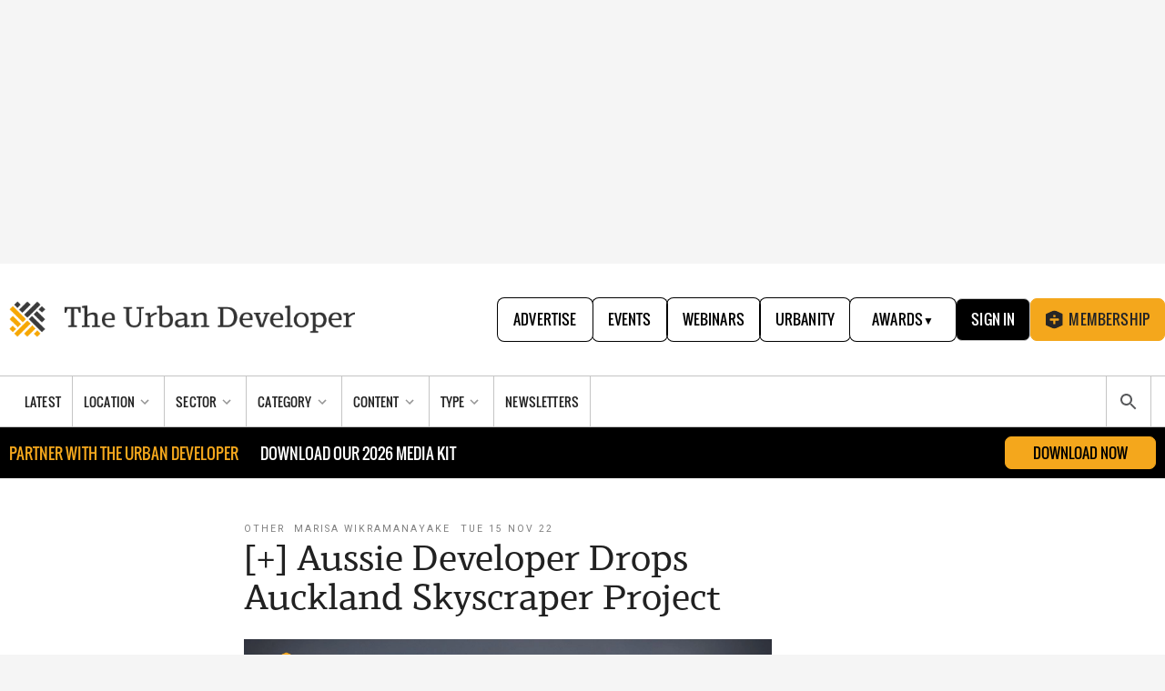

--- FILE ---
content_type: text/html; charset=utf-8
request_url: https://www.theurbandeveloper.com/articles/ICD-property-auckland-federal-street-skyscraper-listed-for-sale
body_size: 56625
content:
<!DOCTYPE html><html lang="en"><head><meta charSet="utf-8"/><meta name="viewport" content="width=device-width, initial-scale=1"/><link rel="preload" as="image" imageSrcSet="/_next/image?url=%2Fstatic%2Fimgs%2Flogo%2Ftud-logo-graphic.png&amp;w=48&amp;q=75 1x, /_next/image?url=%2Fstatic%2Fimgs%2Flogo%2Ftud-logo-graphic.png&amp;w=96&amp;q=75 2x" fetchPriority="high"/><link rel="preload" as="image" fetchPriority="high" imageSrcSet="/_next/image?url=https%3A%2F%2Fimages.ctfassets.net%2F8pr762qjocl3%2F1JVqTy6IflONRqW0HUiScj%2F2a68d3d9d3aa4fd0be5bea286af7d698%2F____hero_icd_auckland_skyscraper.png%3Fw%3D2000%26q%3D100&amp;w=16&amp;q=100 16w, /_next/image?url=https%3A%2F%2Fimages.ctfassets.net%2F8pr762qjocl3%2F1JVqTy6IflONRqW0HUiScj%2F2a68d3d9d3aa4fd0be5bea286af7d698%2F____hero_icd_auckland_skyscraper.png%3Fw%3D2000%26q%3D100&amp;w=32&amp;q=100 32w, /_next/image?url=https%3A%2F%2Fimages.ctfassets.net%2F8pr762qjocl3%2F1JVqTy6IflONRqW0HUiScj%2F2a68d3d9d3aa4fd0be5bea286af7d698%2F____hero_icd_auckland_skyscraper.png%3Fw%3D2000%26q%3D100&amp;w=48&amp;q=100 48w, /_next/image?url=https%3A%2F%2Fimages.ctfassets.net%2F8pr762qjocl3%2F1JVqTy6IflONRqW0HUiScj%2F2a68d3d9d3aa4fd0be5bea286af7d698%2F____hero_icd_auckland_skyscraper.png%3Fw%3D2000%26q%3D100&amp;w=64&amp;q=100 64w, /_next/image?url=https%3A%2F%2Fimages.ctfassets.net%2F8pr762qjocl3%2F1JVqTy6IflONRqW0HUiScj%2F2a68d3d9d3aa4fd0be5bea286af7d698%2F____hero_icd_auckland_skyscraper.png%3Fw%3D2000%26q%3D100&amp;w=96&amp;q=100 96w, /_next/image?url=https%3A%2F%2Fimages.ctfassets.net%2F8pr762qjocl3%2F1JVqTy6IflONRqW0HUiScj%2F2a68d3d9d3aa4fd0be5bea286af7d698%2F____hero_icd_auckland_skyscraper.png%3Fw%3D2000%26q%3D100&amp;w=128&amp;q=100 128w, /_next/image?url=https%3A%2F%2Fimages.ctfassets.net%2F8pr762qjocl3%2F1JVqTy6IflONRqW0HUiScj%2F2a68d3d9d3aa4fd0be5bea286af7d698%2F____hero_icd_auckland_skyscraper.png%3Fw%3D2000%26q%3D100&amp;w=240&amp;q=100 240w, /_next/image?url=https%3A%2F%2Fimages.ctfassets.net%2F8pr762qjocl3%2F1JVqTy6IflONRqW0HUiScj%2F2a68d3d9d3aa4fd0be5bea286af7d698%2F____hero_icd_auckland_skyscraper.png%3Fw%3D2000%26q%3D100&amp;w=250&amp;q=100 250w, /_next/image?url=https%3A%2F%2Fimages.ctfassets.net%2F8pr762qjocl3%2F1JVqTy6IflONRqW0HUiScj%2F2a68d3d9d3aa4fd0be5bea286af7d698%2F____hero_icd_auckland_skyscraper.png%3Fw%3D2000%26q%3D100&amp;w=256&amp;q=100 256w, /_next/image?url=https%3A%2F%2Fimages.ctfassets.net%2F8pr762qjocl3%2F1JVqTy6IflONRqW0HUiScj%2F2a68d3d9d3aa4fd0be5bea286af7d698%2F____hero_icd_auckland_skyscraper.png%3Fw%3D2000%26q%3D100&amp;w=270&amp;q=100 270w, /_next/image?url=https%3A%2F%2Fimages.ctfassets.net%2F8pr762qjocl3%2F1JVqTy6IflONRqW0HUiScj%2F2a68d3d9d3aa4fd0be5bea286af7d698%2F____hero_icd_auckland_skyscraper.png%3Fw%3D2000%26q%3D100&amp;w=320&amp;q=100 320w, /_next/image?url=https%3A%2F%2Fimages.ctfassets.net%2F8pr762qjocl3%2F1JVqTy6IflONRqW0HUiScj%2F2a68d3d9d3aa4fd0be5bea286af7d698%2F____hero_icd_auckland_skyscraper.png%3Fw%3D2000%26q%3D100&amp;w=384&amp;q=100 384w, /_next/image?url=https%3A%2F%2Fimages.ctfassets.net%2F8pr762qjocl3%2F1JVqTy6IflONRqW0HUiScj%2F2a68d3d9d3aa4fd0be5bea286af7d698%2F____hero_icd_auckland_skyscraper.png%3Fw%3D2000%26q%3D100&amp;w=480&amp;q=100 480w, /_next/image?url=https%3A%2F%2Fimages.ctfassets.net%2F8pr762qjocl3%2F1JVqTy6IflONRqW0HUiScj%2F2a68d3d9d3aa4fd0be5bea286af7d698%2F____hero_icd_auckland_skyscraper.png%3Fw%3D2000%26q%3D100&amp;w=540&amp;q=100 540w, /_next/image?url=https%3A%2F%2Fimages.ctfassets.net%2F8pr762qjocl3%2F1JVqTy6IflONRqW0HUiScj%2F2a68d3d9d3aa4fd0be5bea286af7d698%2F____hero_icd_auckland_skyscraper.png%3Fw%3D2000%26q%3D100&amp;w=600&amp;q=100 600w, /_next/image?url=https%3A%2F%2Fimages.ctfassets.net%2F8pr762qjocl3%2F1JVqTy6IflONRqW0HUiScj%2F2a68d3d9d3aa4fd0be5bea286af7d698%2F____hero_icd_auckland_skyscraper.png%3Fw%3D2000%26q%3D100&amp;w=640&amp;q=100 640w, /_next/image?url=https%3A%2F%2Fimages.ctfassets.net%2F8pr762qjocl3%2F1JVqTy6IflONRqW0HUiScj%2F2a68d3d9d3aa4fd0be5bea286af7d698%2F____hero_icd_auckland_skyscraper.png%3Fw%3D2000%26q%3D100&amp;w=750&amp;q=100 750w, /_next/image?url=https%3A%2F%2Fimages.ctfassets.net%2F8pr762qjocl3%2F1JVqTy6IflONRqW0HUiScj%2F2a68d3d9d3aa4fd0be5bea286af7d698%2F____hero_icd_auckland_skyscraper.png%3Fw%3D2000%26q%3D100&amp;w=828&amp;q=100 828w, /_next/image?url=https%3A%2F%2Fimages.ctfassets.net%2F8pr762qjocl3%2F1JVqTy6IflONRqW0HUiScj%2F2a68d3d9d3aa4fd0be5bea286af7d698%2F____hero_icd_auckland_skyscraper.png%3Fw%3D2000%26q%3D100&amp;w=1080&amp;q=100 1080w, /_next/image?url=https%3A%2F%2Fimages.ctfassets.net%2F8pr762qjocl3%2F1JVqTy6IflONRqW0HUiScj%2F2a68d3d9d3aa4fd0be5bea286af7d698%2F____hero_icd_auckland_skyscraper.png%3Fw%3D2000%26q%3D100&amp;w=1200&amp;q=100 1200w, /_next/image?url=https%3A%2F%2Fimages.ctfassets.net%2F8pr762qjocl3%2F1JVqTy6IflONRqW0HUiScj%2F2a68d3d9d3aa4fd0be5bea286af7d698%2F____hero_icd_auckland_skyscraper.png%3Fw%3D2000%26q%3D100&amp;w=1500&amp;q=100 1500w, /_next/image?url=https%3A%2F%2Fimages.ctfassets.net%2F8pr762qjocl3%2F1JVqTy6IflONRqW0HUiScj%2F2a68d3d9d3aa4fd0be5bea286af7d698%2F____hero_icd_auckland_skyscraper.png%3Fw%3D2000%26q%3D100&amp;w=1600&amp;q=100 1600w, /_next/image?url=https%3A%2F%2Fimages.ctfassets.net%2F8pr762qjocl3%2F1JVqTy6IflONRqW0HUiScj%2F2a68d3d9d3aa4fd0be5bea286af7d698%2F____hero_icd_auckland_skyscraper.png%3Fw%3D2000%26q%3D100&amp;w=1920&amp;q=100 1920w, /_next/image?url=https%3A%2F%2Fimages.ctfassets.net%2F8pr762qjocl3%2F1JVqTy6IflONRqW0HUiScj%2F2a68d3d9d3aa4fd0be5bea286af7d698%2F____hero_icd_auckland_skyscraper.png%3Fw%3D2000%26q%3D100&amp;w=2048&amp;q=100 2048w, /_next/image?url=https%3A%2F%2Fimages.ctfassets.net%2F8pr762qjocl3%2F1JVqTy6IflONRqW0HUiScj%2F2a68d3d9d3aa4fd0be5bea286af7d698%2F____hero_icd_auckland_skyscraper.png%3Fw%3D2000%26q%3D100&amp;w=3840&amp;q=100 3840w" imageSizes="(max-width: 359px) 340px, (max-width: 743px) 580px, (max-width: 767px) 470px, 2000px"/><link rel="stylesheet" href="/_next/static/css/9526dc20e633dcc7.css" data-precedence="next"/><link rel="stylesheet" href="/_next/static/css/e4a9fde01917c579.css" data-precedence="next"/><link rel="stylesheet" href="/_next/static/css/91a34600e0dac6bf.css" data-precedence="next"/><link rel="stylesheet" href="/_next/static/css/eb5c2490277765da.css" data-precedence="next"/><link rel="stylesheet" href="/_next/static/css/33bdd4f1596dfd0b.css" data-precedence="next"/><link rel="stylesheet" href="/_next/static/css/09a6c8321e7bfbc2.css" data-precedence="next"/><link rel="preload" as="script" fetchPriority="low" href="/_next/static/chunks/webpack-eb1d62a9794a3489.js"/><script src="/_next/static/chunks/0b8e744a-12c09c1dc2bab116.js" async=""></script><script src="/_next/static/chunks/31e90d3d-8fb4c562c799650c.js" async=""></script><script src="/_next/static/chunks/4305-bf7c362d6b263a7f.js" async=""></script><script src="/_next/static/chunks/main-app-dc4028fe13d06dd9.js" async=""></script><script src="/_next/static/chunks/5851-b406ef45716bbe00.js" async=""></script><script src="/_next/static/chunks/9548-2ab2962d81c97456.js" async=""></script><script src="/_next/static/chunks/4596-8e18715021fc7826.js" async=""></script><script src="/_next/static/chunks/1707-9055ca100ec73eb1.js" async=""></script><script src="/_next/static/chunks/4892-0e1777f05d65aa6e.js" async=""></script><script src="/_next/static/chunks/app/(main)/(content)/articles/%5Bslug%5D/error-9c484636353b603d.js" async=""></script><script src="/_next/static/chunks/2430-8ef6bb017ab58a28.js" async=""></script><script src="/_next/static/chunks/7710-7fd30836f030b836.js" async=""></script><script src="/_next/static/chunks/app/(main)/(content)/articles/%5Bslug%5D/not-found-98dff3f33cbe486f.js" async=""></script><script src="/_next/static/chunks/8586-24df7d603708011c.js" async=""></script><script src="/_next/static/chunks/4865-78c1bb3d27cc628e.js" async=""></script><script src="/_next/static/chunks/2006-be4b9793244c651a.js" async=""></script><script src="/_next/static/chunks/app/global-error-681d0b0a53a35041.js" async=""></script><script src="/_next/static/chunks/7944-fa11e6b7963f60cf.js" async=""></script><script src="/_next/static/chunks/2756-075e6323298e482e.js" async=""></script><script src="/_next/static/chunks/2265-58eb0065924699ad.js" async=""></script><script src="/_next/static/chunks/app/(main)/page-581a1cf5f49f1e5a.js" async=""></script><script src="/_next/static/chunks/4512-e99b9486b85cfc1d.js" async=""></script><script src="/_next/static/chunks/675-498bf2cc51c18d25.js" async=""></script><script src="/_next/static/chunks/4145-b3d268d75cc242db.js" async=""></script><script src="/_next/static/chunks/6276-ed4d94bf2d9cf5f9.js" async=""></script><script src="/_next/static/chunks/8138-2e156d3dc8d3a7ca.js" async=""></script><script src="/_next/static/chunks/4378-5b369ccd18e1a02c.js" async=""></script><script src="/_next/static/chunks/8815-53fbb483fe2585b0.js" async=""></script><script src="/_next/static/chunks/1969-6734ea9c476d26c7.js" async=""></script><script src="/_next/static/chunks/app/layout-69d0933376edbacc.js" async=""></script><script src="/_next/static/chunks/5035-f805a72aa67998e9.js" async=""></script><script src="/_next/static/chunks/2985-46748808ae73c1b0.js" async=""></script><script src="/_next/static/chunks/2741-8933ece9dfbe757f.js" async=""></script><script src="/_next/static/chunks/5178-69f5a45b0a67880c.js" async=""></script><script src="/_next/static/chunks/5980-18c106996e1bf3f3.js" async=""></script><script src="/_next/static/chunks/6097-7216ba94340e3839.js" async=""></script><script src="/_next/static/chunks/5412-15767ee8094875a1.js" async=""></script><script src="/_next/static/chunks/7046-17100e1cf4336149.js" async=""></script><script src="/_next/static/chunks/161-965dff321732e08d.js" async=""></script><script src="/_next/static/chunks/635-7073eb7d8d0dedf7.js" async=""></script><script src="/_next/static/chunks/5690-77cbe31abbbd8e78.js" async=""></script><script src="/_next/static/chunks/4914-22dc21d2c7e7a0d8.js" async=""></script><script src="/_next/static/chunks/app/(main)/layout-c2218b40a987339f.js" async=""></script><script src="/_next/static/chunks/app/(main)/error-640657127d4749cb.js" async=""></script><script src="/_next/static/chunks/app/(main)/(content)/layout-f51569d63a64e2a6.js" async=""></script><script src="/_next/static/chunks/971-71d9bc31af1b8f72.js" async=""></script><script src="/_next/static/chunks/6863-481abe643a924c01.js" async=""></script><script src="/_next/static/chunks/app/(marketing)/layout-bbb28c5e25479385.js" async=""></script><script src="/_next/static/chunks/9519-d4d8a86c3e450f87.js" async=""></script><script src="/_next/static/chunks/14-40726f70fba4037d.js" async=""></script><script src="/_next/static/chunks/2811-b3d684488d6b4bc6.js" async=""></script><script src="/_next/static/chunks/2502-a4d5522c09d6ee7e.js" async=""></script><script src="/_next/static/chunks/app/(main)/(content)/articles/%5Bslug%5D/page-e804274b4c22f48d.js" async=""></script><link rel="preload" href="https://securepubads.g.doubleclick.net/tag/js/gpt.js" as="script" crossorigin=""/><link rel="preload" href="https://www.googletagmanager.com/gtm.js?id=GTM-PWV9KL" as="script"/><meta property="fb:app_id" content="197195827514864"/><meta property="fb:admins" content="675386629"/><title>[+] Aussie Developer Drops Auckland Skyscraper Project | The Urban Developer</title><meta name="description" content="Uncertain times in construction back home have forced the hand of the Australian developer, as it lists the Federal Street skyscraper in Auckland just months after it was approved…"/><meta name="keywords" content="TUD+ Member Content,Development Approval,Residential,Apartments,Top Stories,Latest News,Real Estate,Property Development,Marketing,news"/><meta name="tud:categories" content="TUD+ Member Content,Development Approval,Residential,Apartments,Top Stories,Latest News,Real Estate,Property Development,Marketing,news"/><meta name="tud:author" content="Marisa Wikramanayake"/><meta name="article:section" content="TUD+ Member Content news"/><meta name="article:published_time" content="2022-11-15T05:51:39.616Z"/><meta name="article:publisher" content="https://www.facebook.com/pages/The-Urban-Developer/199045310115813?ref=br_tf"/><link rel="canonical" href="https://www.theurbandeveloper.com/articles/ICD-property-auckland-federal-street-skyscraper-listed-for-sale"/><meta property="og:title" content="[+] Aussie Developer Drops Auckland Skyscraper Project"/><meta property="og:description" content="Uncertain times in construction back home have forced the hand of the Australian developer, as it lists the Federal Street skyscraper in Auckland just months after it was approved…"/><meta property="og:url" content="https://www.theurbandeveloper.com/articles/ICD-property-auckland-federal-street-skyscraper-listed-for-sale"/><meta property="og:locale" content="en_US"/><meta property="og:image" content="https://images.ctfassets.net/8pr762qjocl3/1JVqTy6IflONRqW0HUiScj/2a68d3d9d3aa4fd0be5bea286af7d698/____hero_icd_auckland_skyscraper.png"/><meta property="og:type" content="article"/><meta name="twitter:card" content="summary"/><meta name="twitter:site" content="@theurbandev"/><meta name="twitter:creator" content="@theurbandev"/><meta name="twitter:title" content="[+] Aussie Developer Drops Auckland Skyscraper Project"/><meta name="twitter:description" content="Uncertain times in construction back home have forced the hand of the Australian developer, as it lists the Federal Street skyscraper in Auckland just months after it was approved…"/><meta name="twitter:image" content="https://images.ctfassets.net/8pr762qjocl3/1JVqTy6IflONRqW0HUiScj/2a68d3d9d3aa4fd0be5bea286af7d698/____hero_icd_auckland_skyscraper.png"/><link rel="icon" href="/favicon.ico" type="image/x-icon" sizes="200x199"/><link rel="icon" href="/static/favicon.png"/><link rel="apple-touch-icon" href="/static/favicon.png"/><meta name="next-size-adjust"/><script src="/_next/static/chunks/polyfills-42372ed130431b0a.js" noModule=""></script><style data-emotion="mui-global 1q8ts5h">html{-webkit-font-smoothing:antialiased;-moz-osx-font-smoothing:grayscale;box-sizing:border-box;-webkit-text-size-adjust:100%;}*,*::before,*::after{box-sizing:inherit;}strong,b{font-weight:700;}body{margin:0;color:rgba(0, 0, 0, 0.87);font-family:'__Roboto_6a21cc','__Roboto_Fallback_6a21cc';font-weight:400;font-size:1rem;line-height:1.5;background-color:#f5f5f5;}@media print{body{background-color:#fff;}}body::backdrop{background-color:#f5f5f5;}</style><style data-emotion="mui 1ayei41 155yc7w old1by dky17q 0 w0j5fi vubbuv 13xs5pt 68tkgc 1i0sejk o2bopd 1cqrg4y 1wikrvd x3ncmg 10cmey2 19o9i2l 72wffw vb1wat 1n575t7 1ex5h4r">.mui-1ayei41{font-family:'__Roboto_6a21cc','__Roboto_Fallback_6a21cc';font-weight:500;font-size:0.875rem;line-height:1.75;text-transform:uppercase;min-width:64px;padding:6px 16px;border-radius:4px;-webkit-transition:background-color 250ms cubic-bezier(0.4, 0, 0.2, 1) 0ms,box-shadow 250ms cubic-bezier(0.4, 0, 0.2, 1) 0ms,border-color 250ms cubic-bezier(0.4, 0, 0.2, 1) 0ms,color 250ms cubic-bezier(0.4, 0, 0.2, 1) 0ms;transition:background-color 250ms cubic-bezier(0.4, 0, 0.2, 1) 0ms,box-shadow 250ms cubic-bezier(0.4, 0, 0.2, 1) 0ms,border-color 250ms cubic-bezier(0.4, 0, 0.2, 1) 0ms,color 250ms cubic-bezier(0.4, 0, 0.2, 1) 0ms;color:#1C1C1C;background-color:#F4A71C;box-shadow:0px 3px 1px -2px rgba(0,0,0,0.2),0px 2px 2px 0px rgba(0,0,0,0.14),0px 1px 5px 0px rgba(0,0,0,0.12);border-radius:36px;padding:10px 24px;min-width:88px;line-height:1.4285;text-transform:none;}.mui-1ayei41:hover{-webkit-text-decoration:none;text-decoration:none;background-color:#D18F19;box-shadow:0px 2px 4px -1px rgba(0,0,0,0.2),0px 4px 5px 0px rgba(0,0,0,0.14),0px 1px 10px 0px rgba(0,0,0,0.12);}@media (hover: none){.mui-1ayei41:hover{background-color:#F4A71C;}}.mui-1ayei41:active{box-shadow:0px 5px 5px -3px rgba(0,0,0,0.2),0px 8px 10px 1px rgba(0,0,0,0.14),0px 3px 14px 2px rgba(0,0,0,0.12);}.mui-1ayei41.Mui-focusVisible{box-shadow:0px 3px 5px -1px rgba(0,0,0,0.2),0px 6px 10px 0px rgba(0,0,0,0.14),0px 1px 18px 0px rgba(0,0,0,0.12);}.mui-1ayei41.Mui-disabled{color:rgba(28, 28, 28,0.38);box-shadow:none;background-color:rgba(29, 27, 32, 0.12);}.mui-155yc7w{display:-webkit-inline-box;display:-webkit-inline-flex;display:-ms-inline-flexbox;display:inline-flex;-webkit-align-items:center;-webkit-box-align:center;-ms-flex-align:center;align-items:center;-webkit-box-pack:center;-ms-flex-pack:center;-webkit-justify-content:center;justify-content:center;position:relative;box-sizing:border-box;-webkit-tap-highlight-color:transparent;background-color:transparent;outline:0;border:0;margin:0;border-radius:0;padding:0;cursor:pointer;-webkit-user-select:none;-moz-user-select:none;-ms-user-select:none;user-select:none;vertical-align:middle;-moz-appearance:none;-webkit-appearance:none;-webkit-text-decoration:none;text-decoration:none;color:inherit;font-family:'__Roboto_6a21cc','__Roboto_Fallback_6a21cc';font-weight:500;font-size:0.875rem;line-height:1.75;text-transform:uppercase;min-width:64px;padding:6px 16px;border-radius:4px;-webkit-transition:background-color 250ms cubic-bezier(0.4, 0, 0.2, 1) 0ms,box-shadow 250ms cubic-bezier(0.4, 0, 0.2, 1) 0ms,border-color 250ms cubic-bezier(0.4, 0, 0.2, 1) 0ms,color 250ms cubic-bezier(0.4, 0, 0.2, 1) 0ms;transition:background-color 250ms cubic-bezier(0.4, 0, 0.2, 1) 0ms,box-shadow 250ms cubic-bezier(0.4, 0, 0.2, 1) 0ms,border-color 250ms cubic-bezier(0.4, 0, 0.2, 1) 0ms,color 250ms cubic-bezier(0.4, 0, 0.2, 1) 0ms;color:#1C1C1C;background-color:#F4A71C;box-shadow:0px 3px 1px -2px rgba(0,0,0,0.2),0px 2px 2px 0px rgba(0,0,0,0.14),0px 1px 5px 0px rgba(0,0,0,0.12);border-radius:36px;padding:10px 24px;min-width:88px;line-height:1.4285;text-transform:none;}.mui-155yc7w::-moz-focus-inner{border-style:none;}.mui-155yc7w.Mui-disabled{pointer-events:none;cursor:default;}@media print{.mui-155yc7w{-webkit-print-color-adjust:exact;color-adjust:exact;}}.mui-155yc7w:hover{-webkit-text-decoration:none;text-decoration:none;background-color:#D18F19;box-shadow:0px 2px 4px -1px rgba(0,0,0,0.2),0px 4px 5px 0px rgba(0,0,0,0.14),0px 1px 10px 0px rgba(0,0,0,0.12);}@media (hover: none){.mui-155yc7w:hover{background-color:#F4A71C;}}.mui-155yc7w:active{box-shadow:0px 5px 5px -3px rgba(0,0,0,0.2),0px 8px 10px 1px rgba(0,0,0,0.14),0px 3px 14px 2px rgba(0,0,0,0.12);}.mui-155yc7w.Mui-focusVisible{box-shadow:0px 3px 5px -1px rgba(0,0,0,0.2),0px 6px 10px 0px rgba(0,0,0,0.14),0px 1px 18px 0px rgba(0,0,0,0.12);}.mui-155yc7w.Mui-disabled{color:rgba(28, 28, 28,0.38);box-shadow:none;background-color:rgba(29, 27, 32, 0.12);}.mui-old1by{padding:0px;}.mui-dky17q .UserMenu-root{font-family:Panton-Regular;font-size:14px;}.mui-w0j5fi .UserMenu-root{font-family:Panton-Regular;font-size:14px;}.mui-vubbuv{-webkit-user-select:none;-moz-user-select:none;-ms-user-select:none;user-select:none;width:1em;height:1em;display:inline-block;fill:currentColor;-webkit-flex-shrink:0;-ms-flex-negative:0;flex-shrink:0;-webkit-transition:fill 200ms cubic-bezier(0.4, 0, 0.2, 1) 0ms;transition:fill 200ms cubic-bezier(0.4, 0, 0.2, 1) 0ms;font-size:1.5rem;}.mui-13xs5pt{width:100vw;max-width:100vw;margin-top:1px;}.mui-68tkgc{width:100vw;max-width:100vw;margin-top:1px;}.mui-1i0sejk{min-width:200px;border-radius:4px;}.mui-o2bopd{text-align:center;-webkit-flex:0 0 auto;-ms-flex:0 0 auto;flex:0 0 auto;font-size:1.5rem;padding:8px;border-radius:50%;overflow:visible;color:rgba(0, 0, 0, 0.54);-webkit-transition:background-color 150ms cubic-bezier(0.4, 0, 0.2, 1) 0ms;transition:background-color 150ms cubic-bezier(0.4, 0, 0.2, 1) 0ms;padding:12px;font-size:1.75rem;}.mui-o2bopd:hover{background-color:rgba(0, 0, 0, 0.04);}@media (hover: none){.mui-o2bopd:hover{background-color:transparent;}}.mui-o2bopd.Mui-disabled{background-color:transparent;color:rgba(28, 28, 28,0.38);}.mui-1cqrg4y{display:-webkit-inline-box;display:-webkit-inline-flex;display:-ms-inline-flexbox;display:inline-flex;-webkit-align-items:center;-webkit-box-align:center;-ms-flex-align:center;align-items:center;-webkit-box-pack:center;-ms-flex-pack:center;-webkit-justify-content:center;justify-content:center;position:relative;box-sizing:border-box;-webkit-tap-highlight-color:transparent;background-color:transparent;outline:0;border:0;margin:0;border-radius:0;padding:0;cursor:pointer;-webkit-user-select:none;-moz-user-select:none;-ms-user-select:none;user-select:none;vertical-align:middle;-moz-appearance:none;-webkit-appearance:none;-webkit-text-decoration:none;text-decoration:none;color:inherit;text-align:center;-webkit-flex:0 0 auto;-ms-flex:0 0 auto;flex:0 0 auto;font-size:1.5rem;padding:8px;border-radius:50%;overflow:visible;color:rgba(0, 0, 0, 0.54);-webkit-transition:background-color 150ms cubic-bezier(0.4, 0, 0.2, 1) 0ms;transition:background-color 150ms cubic-bezier(0.4, 0, 0.2, 1) 0ms;padding:12px;font-size:1.75rem;}.mui-1cqrg4y::-moz-focus-inner{border-style:none;}.mui-1cqrg4y.Mui-disabled{pointer-events:none;cursor:default;}@media print{.mui-1cqrg4y{-webkit-print-color-adjust:exact;color-adjust:exact;}}.mui-1cqrg4y:hover{background-color:rgba(0, 0, 0, 0.04);}@media (hover: none){.mui-1cqrg4y:hover{background-color:transparent;}}.mui-1cqrg4y.Mui-disabled{background-color:transparent;color:rgba(28, 28, 28,0.38);}.mui-1wikrvd{font-family:'__Roboto_6a21cc','__Roboto_Fallback_6a21cc';font-weight:500;font-size:0.875rem;line-height:1.75;text-transform:uppercase;min-width:64px;padding:6px 16px;border-radius:4px;-webkit-transition:background-color 250ms cubic-bezier(0.4, 0, 0.2, 1) 0ms,box-shadow 250ms cubic-bezier(0.4, 0, 0.2, 1) 0ms,border-color 250ms cubic-bezier(0.4, 0, 0.2, 1) 0ms,color 250ms cubic-bezier(0.4, 0, 0.2, 1) 0ms;transition:background-color 250ms cubic-bezier(0.4, 0, 0.2, 1) 0ms,box-shadow 250ms cubic-bezier(0.4, 0, 0.2, 1) 0ms,border-color 250ms cubic-bezier(0.4, 0, 0.2, 1) 0ms,color 250ms cubic-bezier(0.4, 0, 0.2, 1) 0ms;color:#1C1C1C;background-color:#F4A71C;box-shadow:0px 3px 1px -2px rgba(0,0,0,0.2),0px 2px 2px 0px rgba(0,0,0,0.14),0px 1px 5px 0px rgba(0,0,0,0.12);box-shadow:none;border-radius:36px;padding:10px 24px;min-width:88px;line-height:1.4285;text-transform:none;letter-spacing:1px;line-height:34px;}.mui-1wikrvd:hover{-webkit-text-decoration:none;text-decoration:none;background-color:#D18F19;box-shadow:0px 2px 4px -1px rgba(0,0,0,0.2),0px 4px 5px 0px rgba(0,0,0,0.14),0px 1px 10px 0px rgba(0,0,0,0.12);}@media (hover: none){.mui-1wikrvd:hover{background-color:#F4A71C;}}.mui-1wikrvd:active{box-shadow:0px 5px 5px -3px rgba(0,0,0,0.2),0px 8px 10px 1px rgba(0,0,0,0.14),0px 3px 14px 2px rgba(0,0,0,0.12);}.mui-1wikrvd.Mui-focusVisible{box-shadow:0px 3px 5px -1px rgba(0,0,0,0.2),0px 6px 10px 0px rgba(0,0,0,0.14),0px 1px 18px 0px rgba(0,0,0,0.12);}.mui-1wikrvd.Mui-disabled{color:rgba(28, 28, 28,0.38);box-shadow:none;background-color:rgba(29, 27, 32, 0.12);}.mui-1wikrvd:hover{box-shadow:none;}.mui-1wikrvd.Mui-focusVisible{box-shadow:none;}.mui-1wikrvd:active{box-shadow:none;}.mui-1wikrvd.Mui-disabled{box-shadow:none;}.mui-x3ncmg{display:-webkit-inline-box;display:-webkit-inline-flex;display:-ms-inline-flexbox;display:inline-flex;-webkit-align-items:center;-webkit-box-align:center;-ms-flex-align:center;align-items:center;-webkit-box-pack:center;-ms-flex-pack:center;-webkit-justify-content:center;justify-content:center;position:relative;box-sizing:border-box;-webkit-tap-highlight-color:transparent;background-color:transparent;outline:0;border:0;margin:0;border-radius:0;padding:0;cursor:pointer;-webkit-user-select:none;-moz-user-select:none;-ms-user-select:none;user-select:none;vertical-align:middle;-moz-appearance:none;-webkit-appearance:none;-webkit-text-decoration:none;text-decoration:none;color:inherit;font-family:'__Roboto_6a21cc','__Roboto_Fallback_6a21cc';font-weight:500;font-size:0.875rem;line-height:1.75;text-transform:uppercase;min-width:64px;padding:6px 16px;border-radius:4px;-webkit-transition:background-color 250ms cubic-bezier(0.4, 0, 0.2, 1) 0ms,box-shadow 250ms cubic-bezier(0.4, 0, 0.2, 1) 0ms,border-color 250ms cubic-bezier(0.4, 0, 0.2, 1) 0ms,color 250ms cubic-bezier(0.4, 0, 0.2, 1) 0ms;transition:background-color 250ms cubic-bezier(0.4, 0, 0.2, 1) 0ms,box-shadow 250ms cubic-bezier(0.4, 0, 0.2, 1) 0ms,border-color 250ms cubic-bezier(0.4, 0, 0.2, 1) 0ms,color 250ms cubic-bezier(0.4, 0, 0.2, 1) 0ms;color:#1C1C1C;background-color:#F4A71C;box-shadow:0px 3px 1px -2px rgba(0,0,0,0.2),0px 2px 2px 0px rgba(0,0,0,0.14),0px 1px 5px 0px rgba(0,0,0,0.12);box-shadow:none;border-radius:36px;padding:10px 24px;min-width:88px;line-height:1.4285;text-transform:none;letter-spacing:1px;line-height:34px;}.mui-x3ncmg::-moz-focus-inner{border-style:none;}.mui-x3ncmg.Mui-disabled{pointer-events:none;cursor:default;}@media print{.mui-x3ncmg{-webkit-print-color-adjust:exact;color-adjust:exact;}}.mui-x3ncmg:hover{-webkit-text-decoration:none;text-decoration:none;background-color:#D18F19;box-shadow:0px 2px 4px -1px rgba(0,0,0,0.2),0px 4px 5px 0px rgba(0,0,0,0.14),0px 1px 10px 0px rgba(0,0,0,0.12);}@media (hover: none){.mui-x3ncmg:hover{background-color:#F4A71C;}}.mui-x3ncmg:active{box-shadow:0px 5px 5px -3px rgba(0,0,0,0.2),0px 8px 10px 1px rgba(0,0,0,0.14),0px 3px 14px 2px rgba(0,0,0,0.12);}.mui-x3ncmg.Mui-focusVisible{box-shadow:0px 3px 5px -1px rgba(0,0,0,0.2),0px 6px 10px 0px rgba(0,0,0,0.14),0px 1px 18px 0px rgba(0,0,0,0.12);}.mui-x3ncmg.Mui-disabled{color:rgba(28, 28, 28,0.38);box-shadow:none;background-color:rgba(29, 27, 32, 0.12);}.mui-x3ncmg:hover{box-shadow:none;}.mui-x3ncmg.Mui-focusVisible{box-shadow:none;}.mui-x3ncmg:active{box-shadow:none;}.mui-x3ncmg.Mui-disabled{box-shadow:none;}.mui-10cmey2{overflow:hidden;border-radius:0;box-shadow:none;padding:40px;display:-webkit-box;display:-webkit-flex;display:-ms-flexbox;display:flex;-webkit-flex-direction:column;-ms-flex-direction:column;flex-direction:column;gap:25px;border-radius:6px;border-color:#959595;gap:25px;border:2px solid var(--secondary-contrast-text, #f4a71c);background:var(--Primary-Yellow-99, #fffdf7);}@media (min-width:0px){.mui-10cmey2{padding:20px;}}@media (min-width:767px){.mui-10cmey2{padding:30px;}}@media (min-width:1050px){.mui-10cmey2{padding:40px;}}.mui-19o9i2l{background-color:#fff;color:rgba(0, 0, 0, 0.87);-webkit-transition:box-shadow 300ms cubic-bezier(0.4, 0, 0.2, 1) 0ms;transition:box-shadow 300ms cubic-bezier(0.4, 0, 0.2, 1) 0ms;border-radius:4px;border:1px solid rgba(0, 0, 0, 0.12);border-radius:0;padding:20px;display:-webkit-box;display:-webkit-flex;display:-ms-flexbox;display:flex;-webkit-flex-direction:column;-ms-flex-direction:column;flex-direction:column;gap:25px;overflow:hidden;border-radius:0;box-shadow:none;padding:40px;display:-webkit-box;display:-webkit-flex;display:-ms-flexbox;display:flex;-webkit-flex-direction:column;-ms-flex-direction:column;flex-direction:column;gap:25px;border-radius:6px;border-color:#959595;gap:25px;border:2px solid var(--secondary-contrast-text, #f4a71c);background:var(--Primary-Yellow-99, #fffdf7);}@media (min-width:0px){.mui-19o9i2l{padding:20px;}}@media (min-width:767px){.mui-19o9i2l{padding:30px;}}@media (min-width:1050px){.mui-19o9i2l{padding:40px;}}.mui-72wffw{padding:16px;padding:0;display:-webkit-box;display:-webkit-flex;display:-ms-flexbox;display:flex;-webkit-flex-direction:column;-ms-flex-direction:column;flex-direction:column;gap:25px;}.mui-72wffw:last-child{padding-bottom:24px;}.mui-vb1wat{display:-webkit-box;display:-webkit-flex;display:-ms-flexbox;display:flex;-webkit-align-items:center;-webkit-box-align:center;-ms-flex-align:center;align-items:center;padding:8px;padding:0;margin-left:0;}.mui-vb1wat>:not(style)~:not(style){margin-left:8px;}.mui-1n575t7{font-family:'__Roboto_6a21cc','__Roboto_Fallback_6a21cc';font-weight:500;font-size:0.875rem;line-height:1.75;text-transform:uppercase;min-width:64px;padding:6px 16px;border-radius:4px;-webkit-transition:background-color 250ms cubic-bezier(0.4, 0, 0.2, 1) 0ms,box-shadow 250ms cubic-bezier(0.4, 0, 0.2, 1) 0ms,border-color 250ms cubic-bezier(0.4, 0, 0.2, 1) 0ms,color 250ms cubic-bezier(0.4, 0, 0.2, 1) 0ms;transition:background-color 250ms cubic-bezier(0.4, 0, 0.2, 1) 0ms,box-shadow 250ms cubic-bezier(0.4, 0, 0.2, 1) 0ms,border-color 250ms cubic-bezier(0.4, 0, 0.2, 1) 0ms,color 250ms cubic-bezier(0.4, 0, 0.2, 1) 0ms;color:#1C1C1C;background-color:#F4A71C;box-shadow:0px 3px 1px -2px rgba(0,0,0,0.2),0px 2px 2px 0px rgba(0,0,0,0.14),0px 1px 5px 0px rgba(0,0,0,0.12);box-shadow:none;border-radius:36px;padding:10px 24px;min-width:88px;line-height:1.4285;text-transform:none;}.mui-1n575t7:hover{-webkit-text-decoration:none;text-decoration:none;background-color:#D18F19;box-shadow:0px 2px 4px -1px rgba(0,0,0,0.2),0px 4px 5px 0px rgba(0,0,0,0.14),0px 1px 10px 0px rgba(0,0,0,0.12);}@media (hover: none){.mui-1n575t7:hover{background-color:#F4A71C;}}.mui-1n575t7:active{box-shadow:0px 5px 5px -3px rgba(0,0,0,0.2),0px 8px 10px 1px rgba(0,0,0,0.14),0px 3px 14px 2px rgba(0,0,0,0.12);}.mui-1n575t7.Mui-focusVisible{box-shadow:0px 3px 5px -1px rgba(0,0,0,0.2),0px 6px 10px 0px rgba(0,0,0,0.14),0px 1px 18px 0px rgba(0,0,0,0.12);}.mui-1n575t7.Mui-disabled{color:rgba(28, 28, 28,0.38);box-shadow:none;background-color:rgba(29, 27, 32, 0.12);}.mui-1n575t7:hover{box-shadow:none;}.mui-1n575t7.Mui-focusVisible{box-shadow:none;}.mui-1n575t7:active{box-shadow:none;}.mui-1n575t7.Mui-disabled{box-shadow:none;}.mui-1ex5h4r{display:-webkit-inline-box;display:-webkit-inline-flex;display:-ms-inline-flexbox;display:inline-flex;-webkit-align-items:center;-webkit-box-align:center;-ms-flex-align:center;align-items:center;-webkit-box-pack:center;-ms-flex-pack:center;-webkit-justify-content:center;justify-content:center;position:relative;box-sizing:border-box;-webkit-tap-highlight-color:transparent;background-color:transparent;outline:0;border:0;margin:0;border-radius:0;padding:0;cursor:pointer;-webkit-user-select:none;-moz-user-select:none;-ms-user-select:none;user-select:none;vertical-align:middle;-moz-appearance:none;-webkit-appearance:none;-webkit-text-decoration:none;text-decoration:none;color:inherit;font-family:'__Roboto_6a21cc','__Roboto_Fallback_6a21cc';font-weight:500;font-size:0.875rem;line-height:1.75;text-transform:uppercase;min-width:64px;padding:6px 16px;border-radius:4px;-webkit-transition:background-color 250ms cubic-bezier(0.4, 0, 0.2, 1) 0ms,box-shadow 250ms cubic-bezier(0.4, 0, 0.2, 1) 0ms,border-color 250ms cubic-bezier(0.4, 0, 0.2, 1) 0ms,color 250ms cubic-bezier(0.4, 0, 0.2, 1) 0ms;transition:background-color 250ms cubic-bezier(0.4, 0, 0.2, 1) 0ms,box-shadow 250ms cubic-bezier(0.4, 0, 0.2, 1) 0ms,border-color 250ms cubic-bezier(0.4, 0, 0.2, 1) 0ms,color 250ms cubic-bezier(0.4, 0, 0.2, 1) 0ms;color:#1C1C1C;background-color:#F4A71C;box-shadow:0px 3px 1px -2px rgba(0,0,0,0.2),0px 2px 2px 0px rgba(0,0,0,0.14),0px 1px 5px 0px rgba(0,0,0,0.12);box-shadow:none;border-radius:36px;padding:10px 24px;min-width:88px;line-height:1.4285;text-transform:none;}.mui-1ex5h4r::-moz-focus-inner{border-style:none;}.mui-1ex5h4r.Mui-disabled{pointer-events:none;cursor:default;}@media print{.mui-1ex5h4r{-webkit-print-color-adjust:exact;color-adjust:exact;}}.mui-1ex5h4r:hover{-webkit-text-decoration:none;text-decoration:none;background-color:#D18F19;box-shadow:0px 2px 4px -1px rgba(0,0,0,0.2),0px 4px 5px 0px rgba(0,0,0,0.14),0px 1px 10px 0px rgba(0,0,0,0.12);}@media (hover: none){.mui-1ex5h4r:hover{background-color:#F4A71C;}}.mui-1ex5h4r:active{box-shadow:0px 5px 5px -3px rgba(0,0,0,0.2),0px 8px 10px 1px rgba(0,0,0,0.14),0px 3px 14px 2px rgba(0,0,0,0.12);}.mui-1ex5h4r.Mui-focusVisible{box-shadow:0px 3px 5px -1px rgba(0,0,0,0.2),0px 6px 10px 0px rgba(0,0,0,0.14),0px 1px 18px 0px rgba(0,0,0,0.12);}.mui-1ex5h4r.Mui-disabled{color:rgba(28, 28, 28,0.38);box-shadow:none;background-color:rgba(29, 27, 32, 0.12);}.mui-1ex5h4r:hover{box-shadow:none;}.mui-1ex5h4r.Mui-focusVisible{box-shadow:none;}.mui-1ex5h4r:active{box-shadow:none;}.mui-1ex5h4r.Mui-disabled{box-shadow:none;}</style></head><body><script type="application/ld+json">{"@context":"https://schema.org","@type":"NewsMediaOrganization","name":"The Urban Developer","legalName":"The Urban Developer.com Pty Ltd","url":"https://www.theurbandeveloper.com/","description":"The Urban Developer is the leading source of Australian property news, information, market research, events, education and products for property development and urban development professionals.","logo":"https://www.theurbandeveloper.com/static/imgs/logo/tud-logo-horizontal.png","foundingDate":"2014","founders":[{"@type":"Person","name":"Adam Di Marco"},{"@type":"Person","name":"Lachlan Webb"}],"contactPoint":{"@type":"ContactPoint","email":"news@theurbandeveloper.com"},"sameAs":["https://www.linkedin.com/company/3709725/","https://www.facebook.com/TheUrbanDeveloper","https://twitter.com/TheUrbDev","https://www.instagram.com/theurbandeveloper/","https://www.youtube.com/channel/UCa56-rDddduXFM1KEE3Ldcg"]}</script><div class="app app-container"><div class="above-header-ad"><div class="wide-ad" style="min-width:970px;min-height:250px" id="above_header"></div></div><div class="app-header up"><div class="menu-container"><div class="nav-bar nav-bar--top"><div class="nav-bar__inner"><div class="container"><div class="nav-bar--fixed__main nav-bar_navBarFixedWrap__bFCbz"><a class="nav-bar--fixed__logo-box" href="/"><div class="large-logo-img" style="background-image:url(/static/imgs/logo/tud-logo-horizontal.png);background-size:contain"></div><img alt="The Urban Developer" fetchPriority="high" width="45" height="45" decoding="async" data-nimg="1" class="small-logo-img" style="color:transparent" srcSet="/_next/image?url=%2Fstatic%2Fimgs%2Flogo%2Ftud-logo-graphic.png&amp;w=48&amp;q=75 1x, /_next/image?url=%2Fstatic%2Fimgs%2Flogo%2Ftud-logo-graphic.png&amp;w=96&amp;q=75 2x" src="/_next/image?url=%2Fstatic%2Fimgs%2Flogo%2Ftud-logo-graphic.png&amp;w=96&amp;q=75"/></a><div class="user-btn-group nav-bar_userBtnsWrap__2I5bI"><div class="user-buttons_btnsWrap__zUDx3"><a href="/partnerlab" target="_blank" class="theme-btn auth-btn basic-btn user-buttons_btn__KrNna">Advertise</a><a class="theme-btn auth-btn basic-btn user-buttons_btn__KrNna" href="/events" target="_blank">Events</a><a class="theme-btn auth-btn basic-btn user-buttons_btn__KrNna" href="/on-demand">Webinars</a><a href="https://urbanity.theurbandeveloper.com" target="_blank" class="theme-btn auth-btn basic-btn user-buttons_btn__KrNna">Urbanity</a><span class="user-buttons_hideOnDesktop__btWVs"><a href="https://events.theurbandeveloper.com/tud-awards/" target="_blank" class="theme-btn auth-btn basic-btn user-buttons_btn__KrNna"><div class="icon" style="background-image:url(/static/imgs/icons/awards.svg)"></div>Industry Excellence</a></span><span class="user-buttons_hideOnDesktop__btWVs"><a href="https://events.theurbandeveloper.com/ula/" target="_blank" class="theme-btn auth-btn basic-btn user-buttons_btn__KrNna"><div class="icon" style="background-image:url(/static/imgs/icons/ula-awards.svg)"></div>Urban Leader</a></span><span class="user-buttons_hideOnMobile__cY8n_"><div style="display:inline-block"><button class="MuiButtonBase-root MuiButton-root MuiButton-contained MuiButton-containedPrimary MuiButton-sizeMedium MuiButton-containedSizeMedium MuiButton-colorPrimary MuiButton-root MuiButton-contained MuiButton-containedPrimary MuiButton-sizeMedium MuiButton-containedSizeMedium MuiButton-colorPrimary theme-btn auth-btn basic-btn user-buttons_btn__KrNna mui-155yc7w" tabindex="0" type="button" style="display:flex;align-items:center;gap:8px">Awards<span style="font-size:12px">▼</span></button></div></span><a class="theme-btn auth-btn signin-btn outline user-buttons_btn__KrNna" href="/signin">Sign In</a><a class="theme-btn auth-btn signup-btn user-buttons_btn__KrNna" href="/membership-plans"><div class="icon" style="background-image:url(/static/imgs/icons/membership-dark.svg);background-size:contain;background-repeat:no-repeat"></div>Membership</a></div></div></div></div><div class="nav-bar__row"><div class="container"><div class="nav-bar__main"><a class="nav-link" href="/latest"><div class="nav-link__text">Latest<div class="nav-link__underline"></div></div></a><div class="mobile-nav nav-menu"><a id="menu-button" href="#nav-menu-mobile" aria-haspopup="true" class="nav-link"><div class="nav-link__text">Menu<span class="nav-link__expand-icon"><svg class="MuiSvgIcon-root MuiSvgIcon-fontSizeMedium mui-vubbuv" focusable="false" aria-hidden="true" viewBox="0 0 24 24" data-testid="KeyboardArrowDownIcon"><path d="M7.41 8.59 12 13.17l4.59-4.58L18 10l-6 6-6-6z"></path></svg></span></div></a></div><div class="nav-menu-wrapper"><div class="nav-menu "><a href="#nav-menu-Location" aria-label="Location" class="nav-link"><div class="nav-link__text"><span class="">Location</span><span class="nav-link__expand-icon"><svg class="MuiSvgIcon-root MuiSvgIcon-fontSizeMedium mui-vubbuv" focusable="false" aria-hidden="true" viewBox="0 0 24 24" data-testid="KeyboardArrowDownIcon"><path d="M7.41 8.59 12 13.17l4.59-4.58L18 10l-6 6-6-6z"></path></svg></span><div class="nav-link__underline"></div></div></a></div><div class="nav-menu "><a href="#nav-menu-Sector" aria-label="Sector" class="nav-link"><div class="nav-link__text"><span class="">Sector</span><span class="nav-link__expand-icon"><svg class="MuiSvgIcon-root MuiSvgIcon-fontSizeMedium mui-vubbuv" focusable="false" aria-hidden="true" viewBox="0 0 24 24" data-testid="KeyboardArrowDownIcon"><path d="M7.41 8.59 12 13.17l4.59-4.58L18 10l-6 6-6-6z"></path></svg></span><div class="nav-link__underline"></div></div></a></div><div class="nav-menu "><a href="#nav-menu-Category" aria-label="Category" class="nav-link"><div class="nav-link__text"><span class="">Category</span><span class="nav-link__expand-icon"><svg class="MuiSvgIcon-root MuiSvgIcon-fontSizeMedium mui-vubbuv" focusable="false" aria-hidden="true" viewBox="0 0 24 24" data-testid="KeyboardArrowDownIcon"><path d="M7.41 8.59 12 13.17l4.59-4.58L18 10l-6 6-6-6z"></path></svg></span><div class="nav-link__underline"></div></div></a></div><div class="nav-menu "><a href="#nav-menu-Content" aria-label="Content" class="nav-link"><div class="nav-link__text"><span class="">Content</span><span class="nav-link__expand-icon"><svg class="MuiSvgIcon-root MuiSvgIcon-fontSizeMedium mui-vubbuv" focusable="false" aria-hidden="true" viewBox="0 0 24 24" data-testid="KeyboardArrowDownIcon"><path d="M7.41 8.59 12 13.17l4.59-4.58L18 10l-6 6-6-6z"></path></svg></span><div class="nav-link__underline"></div></div></a></div><div class="nav-menu "><a href="#nav-menu-Type" aria-label="Type" class="nav-link"><div class="nav-link__text"><span class="">Type</span><span class="nav-link__expand-icon"><svg class="MuiSvgIcon-root MuiSvgIcon-fontSizeMedium mui-vubbuv" focusable="false" aria-hidden="true" viewBox="0 0 24 24" data-testid="KeyboardArrowDownIcon"><path d="M7.41 8.59 12 13.17l4.59-4.58L18 10l-6 6-6-6z"></path></svg></span><div class="nav-link__underline"></div></div></a></div></div><a class="nav-link" href="/newsletters"><div class="nav-link__text">Newsletters<div class="nav-link__underline"></div></div></a><div class="nav-link nav-bar_searchBtn__cDC_l"><button class="MuiButtonBase-root MuiIconButton-root MuiIconButton-sizeLarge mui-1cqrg4y" tabindex="0" type="button" aria-label="Search"><svg class="MuiSvgIcon-root MuiSvgIcon-fontSizeMedium mui-vubbuv" focusable="false" aria-hidden="true" viewBox="0 0 24 24" data-testid="SearchIcon" style="fill:#58595B"><path d="M15.5 14h-.79l-.28-.27C15.41 12.59 16 11.11 16 9.5 16 5.91 13.09 3 9.5 3S3 5.91 3 9.5 5.91 16 9.5 16c1.61 0 3.09-.59 4.23-1.57l.27.28v.79l5 4.99L20.49 19zm-6 0C7.01 14 5 11.99 5 9.5S7.01 5 9.5 5 14 7.01 14 9.5 11.99 14 9.5 14"></path></svg></button></div></div></div></div></div></div><div class="banner" id="7gaPHA37H3ETLPg3go5yqI" style="background-color:#000000;color:#ffffff"><div class="banner-wrapper"><div class="banner-content" style="font-family:Oswald-Regular;font-size:17px"><div class="banner-content--text desktop-only"><span class="p" style="color:#ffffff"><span class="highlight" style="color:#f4a71c">Partner with The Urban Developer </span>Download our 2026 Media Kit</span></div><div class="banner-content--text mobile-only"><span class="p" style="color:#ffffff"><span class="highlight" style="color:#f4a71c">Partner with The Urban Developer</span> Download our 2026 Media Kit</span></div></div><div class="banner-button"><a class="theme-btn banner-button--link desktop-only" href="https://form.typeform.com/to/c9uoiKUO" target="blank" style="background-color:#f4a71c;border-color:#f4a71c;color:#000000">Download Now</a><a class="theme-btn banner-button--link mobile-only" href="https://form.typeform.com/to/c9uoiKUO" target="blank" style="background-color:#f4a71c;border-color:#f4a71c;color:#000000">Download</a></div></div></div></div></div><div class="app-header-placeholder" style="height:280px"></div><div class="below-header-ad"><div class="wide-ad" style="min-width:300px;min-height:250px" id="header_mobile"></div></div><main id="app-body" class="tud-v2 app-body white-bg"><script type="application/ld+json">{"@context":"https://schema.org","@type":"NewsArticle","mainEntityOfPage":"https://www.theurbandeveloper.com/articles/ICD-property-auckland-federal-street-skyscraper-listed-for-sale","headline":"[+] Aussie Developer Drops Auckland Skyscraper Project","datePublished":"2022-11-15T05:51:39.616Z","dateModified":"2022-11-15T05:51:39.616Z","description":"Uncertain times in construction back home have forced the hand of the Australian developer, as it lists the Federal Street skyscraper in Auckland just months after it was approved…","isAccessibleForFree":false,"articleBody":"ICD Property, the Australian developer working on Auckland’s tallest tower, has decided to exit the project, listing it for sale just months after winning approval. ICD managing director Matt Khoo said the developer had decided to sell its first international site to allow it to pursue other projects in Australia. “Given the current state of the global economy, plus Australia’s property market, we felt it was best for ICD Property to focus on the delivery of our existing pipeline and deliver to our current buyers before focusing on expansion or new acquisitions,” Khoo told The Urban Developer . He also noted that current issues in the property market made things uncertain. “It’s no secret Australia’s property industry is currently facing challenges,” Khoo said. “With interest rates and construction escalation rising, we felt it was most important for ICD to focus on the successful delivery of our existing developments already in sales and construction phases and prioritise delivering homes to our committed buyers.” Interest, in the short term, in other international acquisitions was not on the cards, he said. “At this point ICD Property is focusing its resources on our projects already under way and are prioritising the successful delivery of existing projects before pursuing expansion and new acquisition opportunities,” Khoo said The 1461sq m site at 65-71 Federal Street, on the corner with Kingston Street was ICD Property’s first international acquisition and was granted planning permission with resource consent from the Environmental Protection Authority in August. ▲ The Federal Street tower would dramatically alter the Auckland skyline. It was granted under the Covid-19 Recovery (Fast Track) Consenting Act 2020 which was designed to speed up the planning approval process. Plans for the site include a 55-storey apartment building with a nine-storey podium, 357 apartments and a 1000sq m ground floor marketplace with cafes, restaurants and event spaces. The tower is 183m, just a few metres less than the 187m Seascape residential project being built on Custom Street East. It has a gross floor area of 47,650 square metres. As the site is more elevated than Seascape, the tower would be the highest structure in the Auckland CBD , other than the 328m Sky Tower. The Federal Street project has an estimated end value of $664 million. A seven-level parking building is currently on the site and future owners will be able to work with more development allowance than other sites in Auckland’s city centre with a plot ratio of 29:1. &amp;nbsp;“It is an extremely rare opportunity, offering more than double the developable floorspace of any other approved land holding in Auckland’s CBD to date,” Bayleys national commercial and industrial director Ryan Johnson said. &amp;nbsp; “In combination with current annual holding income in excess of $1 million from a car parking lease and the site’s corner position in an area undergoing significant rejuvenation makes it an exceptional landmark development offering.” ▲ A render of the street-level marketplace area with cafes, restaurants and event spaces planned for the tower. Bayleys will manage the marketing and sale of the property through an international expressions-of-interest campaign. Secure Parking New Zealand currently pays an annual rent of $1.45 million on a lease that expires in April 2029, with a three-month surrender/termination clause in favour of the lessor. ICD bought the site opposite the Sky Tower in 2018. The design for the tower by Woods Bagot and New Zealand firm Peddle Thorp was selected after a design competition. The design went through extensive consultation with the Auckland Council and mana whenua. Khoo said the developer’s knowledge of the project was also on the table for the future owner to use. “In the process of doing this, we have also built a very strong support team of leading architects, engineers, urban landscapers and other service providers,” Khoo said. “We would be pleased to assist the next owner in whatever way we can, should they wish to proceed with this project.” ▲ A render of the Federal Street skyscraper at street level. Baileys capital markets associate director Cameron Melhuish said other uses for the site were also possible. “The significant medium-term holding income provides additional flexibility to investigate other ways of adding further value to the property,” Melhuish said. “This could include considering incorporating other uses permitted under the city centre zoning such as office or hotel accommodation.” The site is close to the Britomart transport centre, the Aotea civic, arts and entertainment area, the Sky City convention centre, and several hotels and residential projects on Albert and Hobson streets. The expression of interest campaign will end on December 8.&amp;nbsp; You are currently experiencing The Urban Developer Plus (TUD+), our premium membership for property professionals. Click here to learn more.","author":{"@type":"Person","url":"https://www.theurbandeveloper.com/author/marisa-wikramanayake","name":"Marisa Wikramanayake"},"publisher":{"@type":"NewsMediaOrganization","name":"The Urban Developer","logo":{"@type":"ImageObject","url":"https://www.theurbandeveloper.com/static/imgs/logo/tud-logo-amp.png","width":"500","height":"60"}},"image":{"@type":"ImageObject","url":"https://images.ctfassets.net/8pr762qjocl3/1JVqTy6IflONRqW0HUiScj/2a68d3d9d3aa4fd0be5bea286af7d698/____hero_icd_auckland_skyscraper.png?w=1200","height":"600","width":"1200"}}</script><div class="article-container article-container--normal-article" data-atype="normal"><div class="article-container__inner"><div class="article__left-container"></div><div class="article__main"><div class="article__info-block"><span class="article__info-block__type">Other</span><span class="article__info-block__author">Marisa Wikramanayake</span></div><h1 class="article__name" style="margin-top:0px;font-weight:normal">[+] Aussie Developer Drops Auckland Skyscraper Project</h1><div class="article__feature-image-container"><picture class="article-content-image"><img alt="The 65 Federal Street project as viewed from Auckland&#x27;s Sky Tower that ICD Property has pulled out of and opted to sell." fetchPriority="high" width="3680" height="2400" decoding="async" data-nimg="1" style="color:transparent;max-width:100%" sizes="(max-width: 359px) 340px, (max-width: 743px) 580px, (max-width: 767px) 470px, 2000px" srcSet="/_next/image?url=https%3A%2F%2Fimages.ctfassets.net%2F8pr762qjocl3%2F1JVqTy6IflONRqW0HUiScj%2F2a68d3d9d3aa4fd0be5bea286af7d698%2F____hero_icd_auckland_skyscraper.png%3Fw%3D2000%26q%3D100&amp;w=16&amp;q=100 16w, /_next/image?url=https%3A%2F%2Fimages.ctfassets.net%2F8pr762qjocl3%2F1JVqTy6IflONRqW0HUiScj%2F2a68d3d9d3aa4fd0be5bea286af7d698%2F____hero_icd_auckland_skyscraper.png%3Fw%3D2000%26q%3D100&amp;w=32&amp;q=100 32w, /_next/image?url=https%3A%2F%2Fimages.ctfassets.net%2F8pr762qjocl3%2F1JVqTy6IflONRqW0HUiScj%2F2a68d3d9d3aa4fd0be5bea286af7d698%2F____hero_icd_auckland_skyscraper.png%3Fw%3D2000%26q%3D100&amp;w=48&amp;q=100 48w, /_next/image?url=https%3A%2F%2Fimages.ctfassets.net%2F8pr762qjocl3%2F1JVqTy6IflONRqW0HUiScj%2F2a68d3d9d3aa4fd0be5bea286af7d698%2F____hero_icd_auckland_skyscraper.png%3Fw%3D2000%26q%3D100&amp;w=64&amp;q=100 64w, /_next/image?url=https%3A%2F%2Fimages.ctfassets.net%2F8pr762qjocl3%2F1JVqTy6IflONRqW0HUiScj%2F2a68d3d9d3aa4fd0be5bea286af7d698%2F____hero_icd_auckland_skyscraper.png%3Fw%3D2000%26q%3D100&amp;w=96&amp;q=100 96w, /_next/image?url=https%3A%2F%2Fimages.ctfassets.net%2F8pr762qjocl3%2F1JVqTy6IflONRqW0HUiScj%2F2a68d3d9d3aa4fd0be5bea286af7d698%2F____hero_icd_auckland_skyscraper.png%3Fw%3D2000%26q%3D100&amp;w=128&amp;q=100 128w, /_next/image?url=https%3A%2F%2Fimages.ctfassets.net%2F8pr762qjocl3%2F1JVqTy6IflONRqW0HUiScj%2F2a68d3d9d3aa4fd0be5bea286af7d698%2F____hero_icd_auckland_skyscraper.png%3Fw%3D2000%26q%3D100&amp;w=240&amp;q=100 240w, /_next/image?url=https%3A%2F%2Fimages.ctfassets.net%2F8pr762qjocl3%2F1JVqTy6IflONRqW0HUiScj%2F2a68d3d9d3aa4fd0be5bea286af7d698%2F____hero_icd_auckland_skyscraper.png%3Fw%3D2000%26q%3D100&amp;w=250&amp;q=100 250w, /_next/image?url=https%3A%2F%2Fimages.ctfassets.net%2F8pr762qjocl3%2F1JVqTy6IflONRqW0HUiScj%2F2a68d3d9d3aa4fd0be5bea286af7d698%2F____hero_icd_auckland_skyscraper.png%3Fw%3D2000%26q%3D100&amp;w=256&amp;q=100 256w, /_next/image?url=https%3A%2F%2Fimages.ctfassets.net%2F8pr762qjocl3%2F1JVqTy6IflONRqW0HUiScj%2F2a68d3d9d3aa4fd0be5bea286af7d698%2F____hero_icd_auckland_skyscraper.png%3Fw%3D2000%26q%3D100&amp;w=270&amp;q=100 270w, /_next/image?url=https%3A%2F%2Fimages.ctfassets.net%2F8pr762qjocl3%2F1JVqTy6IflONRqW0HUiScj%2F2a68d3d9d3aa4fd0be5bea286af7d698%2F____hero_icd_auckland_skyscraper.png%3Fw%3D2000%26q%3D100&amp;w=320&amp;q=100 320w, /_next/image?url=https%3A%2F%2Fimages.ctfassets.net%2F8pr762qjocl3%2F1JVqTy6IflONRqW0HUiScj%2F2a68d3d9d3aa4fd0be5bea286af7d698%2F____hero_icd_auckland_skyscraper.png%3Fw%3D2000%26q%3D100&amp;w=384&amp;q=100 384w, /_next/image?url=https%3A%2F%2Fimages.ctfassets.net%2F8pr762qjocl3%2F1JVqTy6IflONRqW0HUiScj%2F2a68d3d9d3aa4fd0be5bea286af7d698%2F____hero_icd_auckland_skyscraper.png%3Fw%3D2000%26q%3D100&amp;w=480&amp;q=100 480w, /_next/image?url=https%3A%2F%2Fimages.ctfassets.net%2F8pr762qjocl3%2F1JVqTy6IflONRqW0HUiScj%2F2a68d3d9d3aa4fd0be5bea286af7d698%2F____hero_icd_auckland_skyscraper.png%3Fw%3D2000%26q%3D100&amp;w=540&amp;q=100 540w, /_next/image?url=https%3A%2F%2Fimages.ctfassets.net%2F8pr762qjocl3%2F1JVqTy6IflONRqW0HUiScj%2F2a68d3d9d3aa4fd0be5bea286af7d698%2F____hero_icd_auckland_skyscraper.png%3Fw%3D2000%26q%3D100&amp;w=600&amp;q=100 600w, /_next/image?url=https%3A%2F%2Fimages.ctfassets.net%2F8pr762qjocl3%2F1JVqTy6IflONRqW0HUiScj%2F2a68d3d9d3aa4fd0be5bea286af7d698%2F____hero_icd_auckland_skyscraper.png%3Fw%3D2000%26q%3D100&amp;w=640&amp;q=100 640w, /_next/image?url=https%3A%2F%2Fimages.ctfassets.net%2F8pr762qjocl3%2F1JVqTy6IflONRqW0HUiScj%2F2a68d3d9d3aa4fd0be5bea286af7d698%2F____hero_icd_auckland_skyscraper.png%3Fw%3D2000%26q%3D100&amp;w=750&amp;q=100 750w, /_next/image?url=https%3A%2F%2Fimages.ctfassets.net%2F8pr762qjocl3%2F1JVqTy6IflONRqW0HUiScj%2F2a68d3d9d3aa4fd0be5bea286af7d698%2F____hero_icd_auckland_skyscraper.png%3Fw%3D2000%26q%3D100&amp;w=828&amp;q=100 828w, /_next/image?url=https%3A%2F%2Fimages.ctfassets.net%2F8pr762qjocl3%2F1JVqTy6IflONRqW0HUiScj%2F2a68d3d9d3aa4fd0be5bea286af7d698%2F____hero_icd_auckland_skyscraper.png%3Fw%3D2000%26q%3D100&amp;w=1080&amp;q=100 1080w, /_next/image?url=https%3A%2F%2Fimages.ctfassets.net%2F8pr762qjocl3%2F1JVqTy6IflONRqW0HUiScj%2F2a68d3d9d3aa4fd0be5bea286af7d698%2F____hero_icd_auckland_skyscraper.png%3Fw%3D2000%26q%3D100&amp;w=1200&amp;q=100 1200w, /_next/image?url=https%3A%2F%2Fimages.ctfassets.net%2F8pr762qjocl3%2F1JVqTy6IflONRqW0HUiScj%2F2a68d3d9d3aa4fd0be5bea286af7d698%2F____hero_icd_auckland_skyscraper.png%3Fw%3D2000%26q%3D100&amp;w=1500&amp;q=100 1500w, /_next/image?url=https%3A%2F%2Fimages.ctfassets.net%2F8pr762qjocl3%2F1JVqTy6IflONRqW0HUiScj%2F2a68d3d9d3aa4fd0be5bea286af7d698%2F____hero_icd_auckland_skyscraper.png%3Fw%3D2000%26q%3D100&amp;w=1600&amp;q=100 1600w, /_next/image?url=https%3A%2F%2Fimages.ctfassets.net%2F8pr762qjocl3%2F1JVqTy6IflONRqW0HUiScj%2F2a68d3d9d3aa4fd0be5bea286af7d698%2F____hero_icd_auckland_skyscraper.png%3Fw%3D2000%26q%3D100&amp;w=1920&amp;q=100 1920w, /_next/image?url=https%3A%2F%2Fimages.ctfassets.net%2F8pr762qjocl3%2F1JVqTy6IflONRqW0HUiScj%2F2a68d3d9d3aa4fd0be5bea286af7d698%2F____hero_icd_auckland_skyscraper.png%3Fw%3D2000%26q%3D100&amp;w=2048&amp;q=100 2048w, /_next/image?url=https%3A%2F%2Fimages.ctfassets.net%2F8pr762qjocl3%2F1JVqTy6IflONRqW0HUiScj%2F2a68d3d9d3aa4fd0be5bea286af7d698%2F____hero_icd_auckland_skyscraper.png%3Fw%3D2000%26q%3D100&amp;w=3840&amp;q=100 3840w" src="/_next/image?url=https%3A%2F%2Fimages.ctfassets.net%2F8pr762qjocl3%2F1JVqTy6IflONRqW0HUiScj%2F2a68d3d9d3aa4fd0be5bea286af7d698%2F____hero_icd_auckland_skyscraper.png%3Fw%3D2000%26q%3D100&amp;w=3840&amp;q=100"/></picture></div><div id="normal-article"><p>ICD Property, the Australian developer working on Auckland’s tallest tower, has decided to exit the project, listing it for sale just months after winning approval.</p><p>ICD managing director Matt Khoo said the developer had decided to sell its first international site to allow it to pursue other projects in Australia.</p><p>“Given the current state of the global economy, plus Australia’s property market, we felt it was best for ICD Property to focus on the delivery of our existing pipeline and deliver to our current buyers before focusing on expansion or new acquisitions,” Khoo told <em>The Urban Developer</em>.</p><div class="MuiPaper-root MuiPaper-outlined MuiPaper-rounded MuiCard-root paywall-container mui-19o9i2l" color="secondary"><div class="MuiCardContent-root mui-72wffw"><div class="MuiBox-root mui-0"><p class="tagline">TUD+ Member Only Content</p><h1 class="article__name">Get the full story.</h1></div><p>Become a TUD+ member to unlock this article, plus exclusive analysis and member-only events and webinars.</p><p>You&#x27;ll return here after signing up.</p></div><div class="MuiCardActions-root MuiCardActions-spacing button-container mui-vb1wat"><a class="MuiButtonBase-root MuiButton-root MuiButton-contained MuiButton-containedPrimary MuiButton-sizeMedium MuiButton-containedSizeMedium MuiButton-colorPrimary MuiButton-disableElevation MuiButton-root MuiButton-contained MuiButton-containedPrimary MuiButton-sizeMedium MuiButton-containedSizeMedium MuiButton-colorPrimary MuiButton-disableElevation mui-1ex5h4r" tabindex="0" href="/signin?next=/articles/ICD-property-auckland-federal-street-skyscraper-listed-for-sale" style="background:none;border:1px solid var(--Secondary-Grey-60, #959595)">Sign In</a><a class="MuiButtonBase-root MuiButton-root MuiButton-contained MuiButton-containedPrimary MuiButton-sizeMedium MuiButton-containedSizeMedium MuiButton-colorPrimary MuiButton-disableElevation MuiButton-root MuiButton-contained MuiButton-containedPrimary MuiButton-sizeMedium MuiButton-containedSizeMedium MuiButton-colorPrimary MuiButton-disableElevation mui-1ex5h4r" tabindex="0" href="/signup?next=/articles/ICD-property-auckland-federal-street-skyscraper-listed-for-sale&amp;hideFree=t" style="margin-left:0">Become a Member</a></div></div></div><div class="article__tagfooter"><div class="article__tagfooter-inner"><a class="article__tagfooter-link" href="/sectors/residential">Residential</a><a class="article__tagfooter-link" href="/sectors/residential">Residential</a><a class="article__tagfooter-link" href="/locations/international">International</a><a class="article__tagfooter-link" href="/locations/australia">Australia</a><a class="article__tagfooter-link" href="/categories/real-estate">Real Estate</a><a class="article__tagfooter-link" href="/categories/marketing">Marketing</a><a class="article__tagfooter-link" href="/pillars/sector">Sector</a></div></div><div class="article__author-container"><div class="article__author-right"><div class="article__author-caption">AUTHOR</div><div class="article__author-name">Marisa<!-- --> <!-- -->Wikramanayake</div><div class="article__author-company">The Urban Developer</div><div class="article__author-desc"></div><a class="article__author-link" href="/author/marisa-wikramanayake"><span>More articles by this author</span><svg class="MuiSvgIcon-root MuiSvgIcon-fontSizeMedium mui-vubbuv" focusable="false" aria-hidden="true" viewBox="0 0 24 24" data-testid="ChevronRightIcon"><path d="M10 6 8.59 7.41 13.17 12l-4.58 4.59L10 18l6-6z"></path></svg></a></div><div class="article__author-social"><div class="sociallinkgroup-container"></div></div></div></div><div class="article__widget-container"><div class="article__widget-inner"><div class="half-page-ad-container" style="min-width:300px;min-height:600px" id="article_rhs"></div><div style="height:195px;width:300px"></div><div class="news-section-news-card" style="display:flex;flex-direction:column"><div class="news-section-news-card__header"><div class="news-section-news-card__title">TOP STORIES</div></div><div class="news-section-news-card__body" style="height:100%;display:flex;flex-direction:column"><div class="news-section-news-card__other-items" style="height:100%;display:flex;flex-direction:column;justify-content:space-evenly"><a class="news-section-news-item news-section-news-item--standard" href="/articles/melbourne-metro-development-opportunities-need-government-action"><div class="news-section-news-item__inner"><div class="news-section-news-item__picture-container"><picture class="article-content-image"><img alt="Melbourne Metro Anzac Station" loading="lazy" width="3680" height="2400" decoding="async" data-nimg="1" style="color:transparent;max-width:100%" sizes="(max-width: 359px) 359px, (max-width: 743px) 743px, (max-width: 767px) 120px, (max-width: 1279px) 190px, 120px" srcSet="/_next/image?url=https%3A%2F%2Fimages.ctfassets.net%2F8pr762qjocl3%2F1L35zue21aHaJM4HSrQnv1%2F179e6e83f0edeefb35ac9aa159d51a1e%2Fanzac-station-HERO.jpg%3Fw%3D743%26q%3D75&amp;w=16&amp;q=75 16w, /_next/image?url=https%3A%2F%2Fimages.ctfassets.net%2F8pr762qjocl3%2F1L35zue21aHaJM4HSrQnv1%2F179e6e83f0edeefb35ac9aa159d51a1e%2Fanzac-station-HERO.jpg%3Fw%3D743%26q%3D75&amp;w=32&amp;q=75 32w, /_next/image?url=https%3A%2F%2Fimages.ctfassets.net%2F8pr762qjocl3%2F1L35zue21aHaJM4HSrQnv1%2F179e6e83f0edeefb35ac9aa159d51a1e%2Fanzac-station-HERO.jpg%3Fw%3D743%26q%3D75&amp;w=48&amp;q=75 48w, /_next/image?url=https%3A%2F%2Fimages.ctfassets.net%2F8pr762qjocl3%2F1L35zue21aHaJM4HSrQnv1%2F179e6e83f0edeefb35ac9aa159d51a1e%2Fanzac-station-HERO.jpg%3Fw%3D743%26q%3D75&amp;w=64&amp;q=75 64w, /_next/image?url=https%3A%2F%2Fimages.ctfassets.net%2F8pr762qjocl3%2F1L35zue21aHaJM4HSrQnv1%2F179e6e83f0edeefb35ac9aa159d51a1e%2Fanzac-station-HERO.jpg%3Fw%3D743%26q%3D75&amp;w=96&amp;q=75 96w, /_next/image?url=https%3A%2F%2Fimages.ctfassets.net%2F8pr762qjocl3%2F1L35zue21aHaJM4HSrQnv1%2F179e6e83f0edeefb35ac9aa159d51a1e%2Fanzac-station-HERO.jpg%3Fw%3D743%26q%3D75&amp;w=128&amp;q=75 128w, /_next/image?url=https%3A%2F%2Fimages.ctfassets.net%2F8pr762qjocl3%2F1L35zue21aHaJM4HSrQnv1%2F179e6e83f0edeefb35ac9aa159d51a1e%2Fanzac-station-HERO.jpg%3Fw%3D743%26q%3D75&amp;w=240&amp;q=75 240w, /_next/image?url=https%3A%2F%2Fimages.ctfassets.net%2F8pr762qjocl3%2F1L35zue21aHaJM4HSrQnv1%2F179e6e83f0edeefb35ac9aa159d51a1e%2Fanzac-station-HERO.jpg%3Fw%3D743%26q%3D75&amp;w=250&amp;q=75 250w, /_next/image?url=https%3A%2F%2Fimages.ctfassets.net%2F8pr762qjocl3%2F1L35zue21aHaJM4HSrQnv1%2F179e6e83f0edeefb35ac9aa159d51a1e%2Fanzac-station-HERO.jpg%3Fw%3D743%26q%3D75&amp;w=256&amp;q=75 256w, /_next/image?url=https%3A%2F%2Fimages.ctfassets.net%2F8pr762qjocl3%2F1L35zue21aHaJM4HSrQnv1%2F179e6e83f0edeefb35ac9aa159d51a1e%2Fanzac-station-HERO.jpg%3Fw%3D743%26q%3D75&amp;w=270&amp;q=75 270w, /_next/image?url=https%3A%2F%2Fimages.ctfassets.net%2F8pr762qjocl3%2F1L35zue21aHaJM4HSrQnv1%2F179e6e83f0edeefb35ac9aa159d51a1e%2Fanzac-station-HERO.jpg%3Fw%3D743%26q%3D75&amp;w=320&amp;q=75 320w, /_next/image?url=https%3A%2F%2Fimages.ctfassets.net%2F8pr762qjocl3%2F1L35zue21aHaJM4HSrQnv1%2F179e6e83f0edeefb35ac9aa159d51a1e%2Fanzac-station-HERO.jpg%3Fw%3D743%26q%3D75&amp;w=384&amp;q=75 384w, /_next/image?url=https%3A%2F%2Fimages.ctfassets.net%2F8pr762qjocl3%2F1L35zue21aHaJM4HSrQnv1%2F179e6e83f0edeefb35ac9aa159d51a1e%2Fanzac-station-HERO.jpg%3Fw%3D743%26q%3D75&amp;w=480&amp;q=75 480w, /_next/image?url=https%3A%2F%2Fimages.ctfassets.net%2F8pr762qjocl3%2F1L35zue21aHaJM4HSrQnv1%2F179e6e83f0edeefb35ac9aa159d51a1e%2Fanzac-station-HERO.jpg%3Fw%3D743%26q%3D75&amp;w=540&amp;q=75 540w, /_next/image?url=https%3A%2F%2Fimages.ctfassets.net%2F8pr762qjocl3%2F1L35zue21aHaJM4HSrQnv1%2F179e6e83f0edeefb35ac9aa159d51a1e%2Fanzac-station-HERO.jpg%3Fw%3D743%26q%3D75&amp;w=600&amp;q=75 600w, /_next/image?url=https%3A%2F%2Fimages.ctfassets.net%2F8pr762qjocl3%2F1L35zue21aHaJM4HSrQnv1%2F179e6e83f0edeefb35ac9aa159d51a1e%2Fanzac-station-HERO.jpg%3Fw%3D743%26q%3D75&amp;w=640&amp;q=75 640w, /_next/image?url=https%3A%2F%2Fimages.ctfassets.net%2F8pr762qjocl3%2F1L35zue21aHaJM4HSrQnv1%2F179e6e83f0edeefb35ac9aa159d51a1e%2Fanzac-station-HERO.jpg%3Fw%3D743%26q%3D75&amp;w=750&amp;q=75 750w, /_next/image?url=https%3A%2F%2Fimages.ctfassets.net%2F8pr762qjocl3%2F1L35zue21aHaJM4HSrQnv1%2F179e6e83f0edeefb35ac9aa159d51a1e%2Fanzac-station-HERO.jpg%3Fw%3D743%26q%3D75&amp;w=828&amp;q=75 828w, /_next/image?url=https%3A%2F%2Fimages.ctfassets.net%2F8pr762qjocl3%2F1L35zue21aHaJM4HSrQnv1%2F179e6e83f0edeefb35ac9aa159d51a1e%2Fanzac-station-HERO.jpg%3Fw%3D743%26q%3D75&amp;w=1080&amp;q=75 1080w, /_next/image?url=https%3A%2F%2Fimages.ctfassets.net%2F8pr762qjocl3%2F1L35zue21aHaJM4HSrQnv1%2F179e6e83f0edeefb35ac9aa159d51a1e%2Fanzac-station-HERO.jpg%3Fw%3D743%26q%3D75&amp;w=1200&amp;q=75 1200w, /_next/image?url=https%3A%2F%2Fimages.ctfassets.net%2F8pr762qjocl3%2F1L35zue21aHaJM4HSrQnv1%2F179e6e83f0edeefb35ac9aa159d51a1e%2Fanzac-station-HERO.jpg%3Fw%3D743%26q%3D75&amp;w=1500&amp;q=75 1500w, /_next/image?url=https%3A%2F%2Fimages.ctfassets.net%2F8pr762qjocl3%2F1L35zue21aHaJM4HSrQnv1%2F179e6e83f0edeefb35ac9aa159d51a1e%2Fanzac-station-HERO.jpg%3Fw%3D743%26q%3D75&amp;w=1600&amp;q=75 1600w, /_next/image?url=https%3A%2F%2Fimages.ctfassets.net%2F8pr762qjocl3%2F1L35zue21aHaJM4HSrQnv1%2F179e6e83f0edeefb35ac9aa159d51a1e%2Fanzac-station-HERO.jpg%3Fw%3D743%26q%3D75&amp;w=1920&amp;q=75 1920w, /_next/image?url=https%3A%2F%2Fimages.ctfassets.net%2F8pr762qjocl3%2F1L35zue21aHaJM4HSrQnv1%2F179e6e83f0edeefb35ac9aa159d51a1e%2Fanzac-station-HERO.jpg%3Fw%3D743%26q%3D75&amp;w=2048&amp;q=75 2048w, /_next/image?url=https%3A%2F%2Fimages.ctfassets.net%2F8pr762qjocl3%2F1L35zue21aHaJM4HSrQnv1%2F179e6e83f0edeefb35ac9aa159d51a1e%2Fanzac-station-HERO.jpg%3Fw%3D743%26q%3D75&amp;w=3840&amp;q=75 3840w" src="/_next/image?url=https%3A%2F%2Fimages.ctfassets.net%2F8pr762qjocl3%2F1L35zue21aHaJM4HSrQnv1%2F179e6e83f0edeefb35ac9aa159d51a1e%2Fanzac-station-HERO.jpg%3Fw%3D743%26q%3D75&amp;w=3840&amp;q=75"/></picture></div><div class="news-section-news-item__main"><div class="news-section-news-item__category"></div><h2 class="news-section-news-item__title">Fears Red Tape Will Derail Melbourne Metro as Development Engine</h2><div class="news-section-news-item__footer"><div class="news-section-news-item__footer--left"><div class="news-section-news-item__author">Leon Della Bosca</div></div><div class="news-section-news-item__footer--right"></div></div></div></div></a><a class="news-section-news-item news-section-news-item--standard" href="/articles/skyhold-balmoral-levande-deal-jackson-teece"><div class="news-section-news-item__inner"><div class="news-section-news-item__picture-container"><picture class="article-content-image"><img alt="" loading="lazy" width="3680" height="2400" decoding="async" data-nimg="1" style="color:transparent;max-width:100%" sizes="(max-width: 359px) 359px, (max-width: 743px) 743px, (max-width: 767px) 120px, (max-width: 1279px) 190px, 120px" srcSet="/_next/image?url=https%3A%2F%2Fimages.ctfassets.net%2F8pr762qjocl3%2F6nX0OFCrqfXvvJRisMmAGF%2Fcb2168ee1b795cd751f0c5b31bb3863f%2FSkyhold_Balmoral_Sale_HERO.jpg%3Fw%3D743%26q%3D75&amp;w=16&amp;q=75 16w, /_next/image?url=https%3A%2F%2Fimages.ctfassets.net%2F8pr762qjocl3%2F6nX0OFCrqfXvvJRisMmAGF%2Fcb2168ee1b795cd751f0c5b31bb3863f%2FSkyhold_Balmoral_Sale_HERO.jpg%3Fw%3D743%26q%3D75&amp;w=32&amp;q=75 32w, /_next/image?url=https%3A%2F%2Fimages.ctfassets.net%2F8pr762qjocl3%2F6nX0OFCrqfXvvJRisMmAGF%2Fcb2168ee1b795cd751f0c5b31bb3863f%2FSkyhold_Balmoral_Sale_HERO.jpg%3Fw%3D743%26q%3D75&amp;w=48&amp;q=75 48w, /_next/image?url=https%3A%2F%2Fimages.ctfassets.net%2F8pr762qjocl3%2F6nX0OFCrqfXvvJRisMmAGF%2Fcb2168ee1b795cd751f0c5b31bb3863f%2FSkyhold_Balmoral_Sale_HERO.jpg%3Fw%3D743%26q%3D75&amp;w=64&amp;q=75 64w, /_next/image?url=https%3A%2F%2Fimages.ctfassets.net%2F8pr762qjocl3%2F6nX0OFCrqfXvvJRisMmAGF%2Fcb2168ee1b795cd751f0c5b31bb3863f%2FSkyhold_Balmoral_Sale_HERO.jpg%3Fw%3D743%26q%3D75&amp;w=96&amp;q=75 96w, /_next/image?url=https%3A%2F%2Fimages.ctfassets.net%2F8pr762qjocl3%2F6nX0OFCrqfXvvJRisMmAGF%2Fcb2168ee1b795cd751f0c5b31bb3863f%2FSkyhold_Balmoral_Sale_HERO.jpg%3Fw%3D743%26q%3D75&amp;w=128&amp;q=75 128w, /_next/image?url=https%3A%2F%2Fimages.ctfassets.net%2F8pr762qjocl3%2F6nX0OFCrqfXvvJRisMmAGF%2Fcb2168ee1b795cd751f0c5b31bb3863f%2FSkyhold_Balmoral_Sale_HERO.jpg%3Fw%3D743%26q%3D75&amp;w=240&amp;q=75 240w, /_next/image?url=https%3A%2F%2Fimages.ctfassets.net%2F8pr762qjocl3%2F6nX0OFCrqfXvvJRisMmAGF%2Fcb2168ee1b795cd751f0c5b31bb3863f%2FSkyhold_Balmoral_Sale_HERO.jpg%3Fw%3D743%26q%3D75&amp;w=250&amp;q=75 250w, /_next/image?url=https%3A%2F%2Fimages.ctfassets.net%2F8pr762qjocl3%2F6nX0OFCrqfXvvJRisMmAGF%2Fcb2168ee1b795cd751f0c5b31bb3863f%2FSkyhold_Balmoral_Sale_HERO.jpg%3Fw%3D743%26q%3D75&amp;w=256&amp;q=75 256w, /_next/image?url=https%3A%2F%2Fimages.ctfassets.net%2F8pr762qjocl3%2F6nX0OFCrqfXvvJRisMmAGF%2Fcb2168ee1b795cd751f0c5b31bb3863f%2FSkyhold_Balmoral_Sale_HERO.jpg%3Fw%3D743%26q%3D75&amp;w=270&amp;q=75 270w, /_next/image?url=https%3A%2F%2Fimages.ctfassets.net%2F8pr762qjocl3%2F6nX0OFCrqfXvvJRisMmAGF%2Fcb2168ee1b795cd751f0c5b31bb3863f%2FSkyhold_Balmoral_Sale_HERO.jpg%3Fw%3D743%26q%3D75&amp;w=320&amp;q=75 320w, /_next/image?url=https%3A%2F%2Fimages.ctfassets.net%2F8pr762qjocl3%2F6nX0OFCrqfXvvJRisMmAGF%2Fcb2168ee1b795cd751f0c5b31bb3863f%2FSkyhold_Balmoral_Sale_HERO.jpg%3Fw%3D743%26q%3D75&amp;w=384&amp;q=75 384w, /_next/image?url=https%3A%2F%2Fimages.ctfassets.net%2F8pr762qjocl3%2F6nX0OFCrqfXvvJRisMmAGF%2Fcb2168ee1b795cd751f0c5b31bb3863f%2FSkyhold_Balmoral_Sale_HERO.jpg%3Fw%3D743%26q%3D75&amp;w=480&amp;q=75 480w, /_next/image?url=https%3A%2F%2Fimages.ctfassets.net%2F8pr762qjocl3%2F6nX0OFCrqfXvvJRisMmAGF%2Fcb2168ee1b795cd751f0c5b31bb3863f%2FSkyhold_Balmoral_Sale_HERO.jpg%3Fw%3D743%26q%3D75&amp;w=540&amp;q=75 540w, /_next/image?url=https%3A%2F%2Fimages.ctfassets.net%2F8pr762qjocl3%2F6nX0OFCrqfXvvJRisMmAGF%2Fcb2168ee1b795cd751f0c5b31bb3863f%2FSkyhold_Balmoral_Sale_HERO.jpg%3Fw%3D743%26q%3D75&amp;w=600&amp;q=75 600w, /_next/image?url=https%3A%2F%2Fimages.ctfassets.net%2F8pr762qjocl3%2F6nX0OFCrqfXvvJRisMmAGF%2Fcb2168ee1b795cd751f0c5b31bb3863f%2FSkyhold_Balmoral_Sale_HERO.jpg%3Fw%3D743%26q%3D75&amp;w=640&amp;q=75 640w, /_next/image?url=https%3A%2F%2Fimages.ctfassets.net%2F8pr762qjocl3%2F6nX0OFCrqfXvvJRisMmAGF%2Fcb2168ee1b795cd751f0c5b31bb3863f%2FSkyhold_Balmoral_Sale_HERO.jpg%3Fw%3D743%26q%3D75&amp;w=750&amp;q=75 750w, /_next/image?url=https%3A%2F%2Fimages.ctfassets.net%2F8pr762qjocl3%2F6nX0OFCrqfXvvJRisMmAGF%2Fcb2168ee1b795cd751f0c5b31bb3863f%2FSkyhold_Balmoral_Sale_HERO.jpg%3Fw%3D743%26q%3D75&amp;w=828&amp;q=75 828w, /_next/image?url=https%3A%2F%2Fimages.ctfassets.net%2F8pr762qjocl3%2F6nX0OFCrqfXvvJRisMmAGF%2Fcb2168ee1b795cd751f0c5b31bb3863f%2FSkyhold_Balmoral_Sale_HERO.jpg%3Fw%3D743%26q%3D75&amp;w=1080&amp;q=75 1080w, /_next/image?url=https%3A%2F%2Fimages.ctfassets.net%2F8pr762qjocl3%2F6nX0OFCrqfXvvJRisMmAGF%2Fcb2168ee1b795cd751f0c5b31bb3863f%2FSkyhold_Balmoral_Sale_HERO.jpg%3Fw%3D743%26q%3D75&amp;w=1200&amp;q=75 1200w, /_next/image?url=https%3A%2F%2Fimages.ctfassets.net%2F8pr762qjocl3%2F6nX0OFCrqfXvvJRisMmAGF%2Fcb2168ee1b795cd751f0c5b31bb3863f%2FSkyhold_Balmoral_Sale_HERO.jpg%3Fw%3D743%26q%3D75&amp;w=1500&amp;q=75 1500w, /_next/image?url=https%3A%2F%2Fimages.ctfassets.net%2F8pr762qjocl3%2F6nX0OFCrqfXvvJRisMmAGF%2Fcb2168ee1b795cd751f0c5b31bb3863f%2FSkyhold_Balmoral_Sale_HERO.jpg%3Fw%3D743%26q%3D75&amp;w=1600&amp;q=75 1600w, /_next/image?url=https%3A%2F%2Fimages.ctfassets.net%2F8pr762qjocl3%2F6nX0OFCrqfXvvJRisMmAGF%2Fcb2168ee1b795cd751f0c5b31bb3863f%2FSkyhold_Balmoral_Sale_HERO.jpg%3Fw%3D743%26q%3D75&amp;w=1920&amp;q=75 1920w, /_next/image?url=https%3A%2F%2Fimages.ctfassets.net%2F8pr762qjocl3%2F6nX0OFCrqfXvvJRisMmAGF%2Fcb2168ee1b795cd751f0c5b31bb3863f%2FSkyhold_Balmoral_Sale_HERO.jpg%3Fw%3D743%26q%3D75&amp;w=2048&amp;q=75 2048w, /_next/image?url=https%3A%2F%2Fimages.ctfassets.net%2F8pr762qjocl3%2F6nX0OFCrqfXvvJRisMmAGF%2Fcb2168ee1b795cd751f0c5b31bb3863f%2FSkyhold_Balmoral_Sale_HERO.jpg%3Fw%3D743%26q%3D75&amp;w=3840&amp;q=75 3840w" src="/_next/image?url=https%3A%2F%2Fimages.ctfassets.net%2F8pr762qjocl3%2F6nX0OFCrqfXvvJRisMmAGF%2Fcb2168ee1b795cd751f0c5b31bb3863f%2FSkyhold_Balmoral_Sale_HERO.jpg%3Fw%3D743%26q%3D75&amp;w=3840&amp;q=75"/></picture></div><div class="news-section-news-item__main"><div class="news-section-news-item__category"></div><h2 class="news-section-news-item__title">Realising Upside: Skyhold Doubles Money in Shrewd Site Deal</h2><div class="news-section-news-item__footer"><div class="news-section-news-item__footer--left"><div class="news-section-news-item__author">Taryn Paris</div></div><div class="news-section-news-item__footer--right"></div></div></div></div></a><a class="news-section-news-item news-section-news-item--standard" href="/articles/sa-adelaide-shoptop-reuse-rundle-street-nine-architects"><div class="news-section-news-item__inner"><div class="news-section-news-item__picture-container"><picture class="article-content-image"><img alt="" loading="lazy" width="3680" height="2400" decoding="async" data-nimg="1" style="color:transparent;max-width:100%" sizes="(max-width: 359px) 359px, (max-width: 743px) 743px, (max-width: 767px) 120px, (max-width: 1279px) 190px, 120px" srcSet="/_next/image?url=https%3A%2F%2Fimages.ctfassets.net%2F8pr762qjocl3%2F12EWf5CZu44JNQ60eKDe0H%2Fdd04bf42fab71c524b3c7a11cd4c3910%2F____tud_plus_hero_for_web__1_.jpg%3Fw%3D743%26q%3D75&amp;w=16&amp;q=75 16w, /_next/image?url=https%3A%2F%2Fimages.ctfassets.net%2F8pr762qjocl3%2F12EWf5CZu44JNQ60eKDe0H%2Fdd04bf42fab71c524b3c7a11cd4c3910%2F____tud_plus_hero_for_web__1_.jpg%3Fw%3D743%26q%3D75&amp;w=32&amp;q=75 32w, /_next/image?url=https%3A%2F%2Fimages.ctfassets.net%2F8pr762qjocl3%2F12EWf5CZu44JNQ60eKDe0H%2Fdd04bf42fab71c524b3c7a11cd4c3910%2F____tud_plus_hero_for_web__1_.jpg%3Fw%3D743%26q%3D75&amp;w=48&amp;q=75 48w, /_next/image?url=https%3A%2F%2Fimages.ctfassets.net%2F8pr762qjocl3%2F12EWf5CZu44JNQ60eKDe0H%2Fdd04bf42fab71c524b3c7a11cd4c3910%2F____tud_plus_hero_for_web__1_.jpg%3Fw%3D743%26q%3D75&amp;w=64&amp;q=75 64w, /_next/image?url=https%3A%2F%2Fimages.ctfassets.net%2F8pr762qjocl3%2F12EWf5CZu44JNQ60eKDe0H%2Fdd04bf42fab71c524b3c7a11cd4c3910%2F____tud_plus_hero_for_web__1_.jpg%3Fw%3D743%26q%3D75&amp;w=96&amp;q=75 96w, /_next/image?url=https%3A%2F%2Fimages.ctfassets.net%2F8pr762qjocl3%2F12EWf5CZu44JNQ60eKDe0H%2Fdd04bf42fab71c524b3c7a11cd4c3910%2F____tud_plus_hero_for_web__1_.jpg%3Fw%3D743%26q%3D75&amp;w=128&amp;q=75 128w, /_next/image?url=https%3A%2F%2Fimages.ctfassets.net%2F8pr762qjocl3%2F12EWf5CZu44JNQ60eKDe0H%2Fdd04bf42fab71c524b3c7a11cd4c3910%2F____tud_plus_hero_for_web__1_.jpg%3Fw%3D743%26q%3D75&amp;w=240&amp;q=75 240w, /_next/image?url=https%3A%2F%2Fimages.ctfassets.net%2F8pr762qjocl3%2F12EWf5CZu44JNQ60eKDe0H%2Fdd04bf42fab71c524b3c7a11cd4c3910%2F____tud_plus_hero_for_web__1_.jpg%3Fw%3D743%26q%3D75&amp;w=250&amp;q=75 250w, /_next/image?url=https%3A%2F%2Fimages.ctfassets.net%2F8pr762qjocl3%2F12EWf5CZu44JNQ60eKDe0H%2Fdd04bf42fab71c524b3c7a11cd4c3910%2F____tud_plus_hero_for_web__1_.jpg%3Fw%3D743%26q%3D75&amp;w=256&amp;q=75 256w, /_next/image?url=https%3A%2F%2Fimages.ctfassets.net%2F8pr762qjocl3%2F12EWf5CZu44JNQ60eKDe0H%2Fdd04bf42fab71c524b3c7a11cd4c3910%2F____tud_plus_hero_for_web__1_.jpg%3Fw%3D743%26q%3D75&amp;w=270&amp;q=75 270w, /_next/image?url=https%3A%2F%2Fimages.ctfassets.net%2F8pr762qjocl3%2F12EWf5CZu44JNQ60eKDe0H%2Fdd04bf42fab71c524b3c7a11cd4c3910%2F____tud_plus_hero_for_web__1_.jpg%3Fw%3D743%26q%3D75&amp;w=320&amp;q=75 320w, /_next/image?url=https%3A%2F%2Fimages.ctfassets.net%2F8pr762qjocl3%2F12EWf5CZu44JNQ60eKDe0H%2Fdd04bf42fab71c524b3c7a11cd4c3910%2F____tud_plus_hero_for_web__1_.jpg%3Fw%3D743%26q%3D75&amp;w=384&amp;q=75 384w, /_next/image?url=https%3A%2F%2Fimages.ctfassets.net%2F8pr762qjocl3%2F12EWf5CZu44JNQ60eKDe0H%2Fdd04bf42fab71c524b3c7a11cd4c3910%2F____tud_plus_hero_for_web__1_.jpg%3Fw%3D743%26q%3D75&amp;w=480&amp;q=75 480w, /_next/image?url=https%3A%2F%2Fimages.ctfassets.net%2F8pr762qjocl3%2F12EWf5CZu44JNQ60eKDe0H%2Fdd04bf42fab71c524b3c7a11cd4c3910%2F____tud_plus_hero_for_web__1_.jpg%3Fw%3D743%26q%3D75&amp;w=540&amp;q=75 540w, /_next/image?url=https%3A%2F%2Fimages.ctfassets.net%2F8pr762qjocl3%2F12EWf5CZu44JNQ60eKDe0H%2Fdd04bf42fab71c524b3c7a11cd4c3910%2F____tud_plus_hero_for_web__1_.jpg%3Fw%3D743%26q%3D75&amp;w=600&amp;q=75 600w, /_next/image?url=https%3A%2F%2Fimages.ctfassets.net%2F8pr762qjocl3%2F12EWf5CZu44JNQ60eKDe0H%2Fdd04bf42fab71c524b3c7a11cd4c3910%2F____tud_plus_hero_for_web__1_.jpg%3Fw%3D743%26q%3D75&amp;w=640&amp;q=75 640w, /_next/image?url=https%3A%2F%2Fimages.ctfassets.net%2F8pr762qjocl3%2F12EWf5CZu44JNQ60eKDe0H%2Fdd04bf42fab71c524b3c7a11cd4c3910%2F____tud_plus_hero_for_web__1_.jpg%3Fw%3D743%26q%3D75&amp;w=750&amp;q=75 750w, /_next/image?url=https%3A%2F%2Fimages.ctfassets.net%2F8pr762qjocl3%2F12EWf5CZu44JNQ60eKDe0H%2Fdd04bf42fab71c524b3c7a11cd4c3910%2F____tud_plus_hero_for_web__1_.jpg%3Fw%3D743%26q%3D75&amp;w=828&amp;q=75 828w, /_next/image?url=https%3A%2F%2Fimages.ctfassets.net%2F8pr762qjocl3%2F12EWf5CZu44JNQ60eKDe0H%2Fdd04bf42fab71c524b3c7a11cd4c3910%2F____tud_plus_hero_for_web__1_.jpg%3Fw%3D743%26q%3D75&amp;w=1080&amp;q=75 1080w, /_next/image?url=https%3A%2F%2Fimages.ctfassets.net%2F8pr762qjocl3%2F12EWf5CZu44JNQ60eKDe0H%2Fdd04bf42fab71c524b3c7a11cd4c3910%2F____tud_plus_hero_for_web__1_.jpg%3Fw%3D743%26q%3D75&amp;w=1200&amp;q=75 1200w, /_next/image?url=https%3A%2F%2Fimages.ctfassets.net%2F8pr762qjocl3%2F12EWf5CZu44JNQ60eKDe0H%2Fdd04bf42fab71c524b3c7a11cd4c3910%2F____tud_plus_hero_for_web__1_.jpg%3Fw%3D743%26q%3D75&amp;w=1500&amp;q=75 1500w, /_next/image?url=https%3A%2F%2Fimages.ctfassets.net%2F8pr762qjocl3%2F12EWf5CZu44JNQ60eKDe0H%2Fdd04bf42fab71c524b3c7a11cd4c3910%2F____tud_plus_hero_for_web__1_.jpg%3Fw%3D743%26q%3D75&amp;w=1600&amp;q=75 1600w, /_next/image?url=https%3A%2F%2Fimages.ctfassets.net%2F8pr762qjocl3%2F12EWf5CZu44JNQ60eKDe0H%2Fdd04bf42fab71c524b3c7a11cd4c3910%2F____tud_plus_hero_for_web__1_.jpg%3Fw%3D743%26q%3D75&amp;w=1920&amp;q=75 1920w, /_next/image?url=https%3A%2F%2Fimages.ctfassets.net%2F8pr762qjocl3%2F12EWf5CZu44JNQ60eKDe0H%2Fdd04bf42fab71c524b3c7a11cd4c3910%2F____tud_plus_hero_for_web__1_.jpg%3Fw%3D743%26q%3D75&amp;w=2048&amp;q=75 2048w, /_next/image?url=https%3A%2F%2Fimages.ctfassets.net%2F8pr762qjocl3%2F12EWf5CZu44JNQ60eKDe0H%2Fdd04bf42fab71c524b3c7a11cd4c3910%2F____tud_plus_hero_for_web__1_.jpg%3Fw%3D743%26q%3D75&amp;w=3840&amp;q=75 3840w" src="/_next/image?url=https%3A%2F%2Fimages.ctfassets.net%2F8pr762qjocl3%2F12EWf5CZu44JNQ60eKDe0H%2Fdd04bf42fab71c524b3c7a11cd4c3910%2F____tud_plus_hero_for_web__1_.jpg%3Fw%3D743%26q%3D75&amp;w=3840&amp;q=75"/></picture></div><div class="news-section-news-item__main"><div class="news-section-news-item__category"></div><h2 class="news-section-news-item__title">Bringing Life Back Upstairs in Adelaide’s Empty Heritage Buildings</h2><div class="news-section-news-item__footer"><div class="news-section-news-item__footer--left"><div class="news-section-news-item__author">Chris Thomson</div></div><div class="news-section-news-item__footer--right"></div></div></div></div></a><a class="news-section-news-item news-section-news-item--standard" href="/articles/construction-costs-2026-rlb-australia"><div class="news-section-news-item__inner"><div class="news-section-news-item__picture-container"><picture class="article-content-image"><img alt="" loading="lazy" width="3680" height="2400" decoding="async" data-nimg="1" style="color:transparent;max-width:100%" sizes="(max-width: 359px) 359px, (max-width: 743px) 743px, (max-width: 767px) 120px, (max-width: 1279px) 190px, 120px" srcSet="/_next/image?url=https%3A%2F%2Fimages.ctfassets.net%2F8pr762qjocl3%2F1SN80riZXiNs2xsZFtNkN3%2F57d54a7668e5c3e816f21895439ddc03%2F2026_construction_crystal_ball_plus_PB.jpg%3Fw%3D743%26q%3D75&amp;w=16&amp;q=75 16w, /_next/image?url=https%3A%2F%2Fimages.ctfassets.net%2F8pr762qjocl3%2F1SN80riZXiNs2xsZFtNkN3%2F57d54a7668e5c3e816f21895439ddc03%2F2026_construction_crystal_ball_plus_PB.jpg%3Fw%3D743%26q%3D75&amp;w=32&amp;q=75 32w, /_next/image?url=https%3A%2F%2Fimages.ctfassets.net%2F8pr762qjocl3%2F1SN80riZXiNs2xsZFtNkN3%2F57d54a7668e5c3e816f21895439ddc03%2F2026_construction_crystal_ball_plus_PB.jpg%3Fw%3D743%26q%3D75&amp;w=48&amp;q=75 48w, /_next/image?url=https%3A%2F%2Fimages.ctfassets.net%2F8pr762qjocl3%2F1SN80riZXiNs2xsZFtNkN3%2F57d54a7668e5c3e816f21895439ddc03%2F2026_construction_crystal_ball_plus_PB.jpg%3Fw%3D743%26q%3D75&amp;w=64&amp;q=75 64w, /_next/image?url=https%3A%2F%2Fimages.ctfassets.net%2F8pr762qjocl3%2F1SN80riZXiNs2xsZFtNkN3%2F57d54a7668e5c3e816f21895439ddc03%2F2026_construction_crystal_ball_plus_PB.jpg%3Fw%3D743%26q%3D75&amp;w=96&amp;q=75 96w, /_next/image?url=https%3A%2F%2Fimages.ctfassets.net%2F8pr762qjocl3%2F1SN80riZXiNs2xsZFtNkN3%2F57d54a7668e5c3e816f21895439ddc03%2F2026_construction_crystal_ball_plus_PB.jpg%3Fw%3D743%26q%3D75&amp;w=128&amp;q=75 128w, /_next/image?url=https%3A%2F%2Fimages.ctfassets.net%2F8pr762qjocl3%2F1SN80riZXiNs2xsZFtNkN3%2F57d54a7668e5c3e816f21895439ddc03%2F2026_construction_crystal_ball_plus_PB.jpg%3Fw%3D743%26q%3D75&amp;w=240&amp;q=75 240w, /_next/image?url=https%3A%2F%2Fimages.ctfassets.net%2F8pr762qjocl3%2F1SN80riZXiNs2xsZFtNkN3%2F57d54a7668e5c3e816f21895439ddc03%2F2026_construction_crystal_ball_plus_PB.jpg%3Fw%3D743%26q%3D75&amp;w=250&amp;q=75 250w, /_next/image?url=https%3A%2F%2Fimages.ctfassets.net%2F8pr762qjocl3%2F1SN80riZXiNs2xsZFtNkN3%2F57d54a7668e5c3e816f21895439ddc03%2F2026_construction_crystal_ball_plus_PB.jpg%3Fw%3D743%26q%3D75&amp;w=256&amp;q=75 256w, /_next/image?url=https%3A%2F%2Fimages.ctfassets.net%2F8pr762qjocl3%2F1SN80riZXiNs2xsZFtNkN3%2F57d54a7668e5c3e816f21895439ddc03%2F2026_construction_crystal_ball_plus_PB.jpg%3Fw%3D743%26q%3D75&amp;w=270&amp;q=75 270w, /_next/image?url=https%3A%2F%2Fimages.ctfassets.net%2F8pr762qjocl3%2F1SN80riZXiNs2xsZFtNkN3%2F57d54a7668e5c3e816f21895439ddc03%2F2026_construction_crystal_ball_plus_PB.jpg%3Fw%3D743%26q%3D75&amp;w=320&amp;q=75 320w, /_next/image?url=https%3A%2F%2Fimages.ctfassets.net%2F8pr762qjocl3%2F1SN80riZXiNs2xsZFtNkN3%2F57d54a7668e5c3e816f21895439ddc03%2F2026_construction_crystal_ball_plus_PB.jpg%3Fw%3D743%26q%3D75&amp;w=384&amp;q=75 384w, /_next/image?url=https%3A%2F%2Fimages.ctfassets.net%2F8pr762qjocl3%2F1SN80riZXiNs2xsZFtNkN3%2F57d54a7668e5c3e816f21895439ddc03%2F2026_construction_crystal_ball_plus_PB.jpg%3Fw%3D743%26q%3D75&amp;w=480&amp;q=75 480w, /_next/image?url=https%3A%2F%2Fimages.ctfassets.net%2F8pr762qjocl3%2F1SN80riZXiNs2xsZFtNkN3%2F57d54a7668e5c3e816f21895439ddc03%2F2026_construction_crystal_ball_plus_PB.jpg%3Fw%3D743%26q%3D75&amp;w=540&amp;q=75 540w, /_next/image?url=https%3A%2F%2Fimages.ctfassets.net%2F8pr762qjocl3%2F1SN80riZXiNs2xsZFtNkN3%2F57d54a7668e5c3e816f21895439ddc03%2F2026_construction_crystal_ball_plus_PB.jpg%3Fw%3D743%26q%3D75&amp;w=600&amp;q=75 600w, /_next/image?url=https%3A%2F%2Fimages.ctfassets.net%2F8pr762qjocl3%2F1SN80riZXiNs2xsZFtNkN3%2F57d54a7668e5c3e816f21895439ddc03%2F2026_construction_crystal_ball_plus_PB.jpg%3Fw%3D743%26q%3D75&amp;w=640&amp;q=75 640w, /_next/image?url=https%3A%2F%2Fimages.ctfassets.net%2F8pr762qjocl3%2F1SN80riZXiNs2xsZFtNkN3%2F57d54a7668e5c3e816f21895439ddc03%2F2026_construction_crystal_ball_plus_PB.jpg%3Fw%3D743%26q%3D75&amp;w=750&amp;q=75 750w, /_next/image?url=https%3A%2F%2Fimages.ctfassets.net%2F8pr762qjocl3%2F1SN80riZXiNs2xsZFtNkN3%2F57d54a7668e5c3e816f21895439ddc03%2F2026_construction_crystal_ball_plus_PB.jpg%3Fw%3D743%26q%3D75&amp;w=828&amp;q=75 828w, /_next/image?url=https%3A%2F%2Fimages.ctfassets.net%2F8pr762qjocl3%2F1SN80riZXiNs2xsZFtNkN3%2F57d54a7668e5c3e816f21895439ddc03%2F2026_construction_crystal_ball_plus_PB.jpg%3Fw%3D743%26q%3D75&amp;w=1080&amp;q=75 1080w, /_next/image?url=https%3A%2F%2Fimages.ctfassets.net%2F8pr762qjocl3%2F1SN80riZXiNs2xsZFtNkN3%2F57d54a7668e5c3e816f21895439ddc03%2F2026_construction_crystal_ball_plus_PB.jpg%3Fw%3D743%26q%3D75&amp;w=1200&amp;q=75 1200w, /_next/image?url=https%3A%2F%2Fimages.ctfassets.net%2F8pr762qjocl3%2F1SN80riZXiNs2xsZFtNkN3%2F57d54a7668e5c3e816f21895439ddc03%2F2026_construction_crystal_ball_plus_PB.jpg%3Fw%3D743%26q%3D75&amp;w=1500&amp;q=75 1500w, /_next/image?url=https%3A%2F%2Fimages.ctfassets.net%2F8pr762qjocl3%2F1SN80riZXiNs2xsZFtNkN3%2F57d54a7668e5c3e816f21895439ddc03%2F2026_construction_crystal_ball_plus_PB.jpg%3Fw%3D743%26q%3D75&amp;w=1600&amp;q=75 1600w, /_next/image?url=https%3A%2F%2Fimages.ctfassets.net%2F8pr762qjocl3%2F1SN80riZXiNs2xsZFtNkN3%2F57d54a7668e5c3e816f21895439ddc03%2F2026_construction_crystal_ball_plus_PB.jpg%3Fw%3D743%26q%3D75&amp;w=1920&amp;q=75 1920w, /_next/image?url=https%3A%2F%2Fimages.ctfassets.net%2F8pr762qjocl3%2F1SN80riZXiNs2xsZFtNkN3%2F57d54a7668e5c3e816f21895439ddc03%2F2026_construction_crystal_ball_plus_PB.jpg%3Fw%3D743%26q%3D75&amp;w=2048&amp;q=75 2048w, /_next/image?url=https%3A%2F%2Fimages.ctfassets.net%2F8pr762qjocl3%2F1SN80riZXiNs2xsZFtNkN3%2F57d54a7668e5c3e816f21895439ddc03%2F2026_construction_crystal_ball_plus_PB.jpg%3Fw%3D743%26q%3D75&amp;w=3840&amp;q=75 3840w" src="/_next/image?url=https%3A%2F%2Fimages.ctfassets.net%2F8pr762qjocl3%2F1SN80riZXiNs2xsZFtNkN3%2F57d54a7668e5c3e816f21895439ddc03%2F2026_construction_crystal_ball_plus_PB.jpg%3Fw%3D743%26q%3D75&amp;w=3840&amp;q=75"/></picture></div><div class="news-section-news-item__main"><div class="news-section-news-item__category"></div><h2 class="news-section-news-item__title">Finding the New Normal: What Build Costs Will Do in 2026</h2><div class="news-section-news-item__footer"><div class="news-section-news-item__footer--left"><div class="news-section-news-item__author">Phil Bartsch</div></div><div class="news-section-news-item__footer--right"></div></div></div></div></a><a class="news-section-news-item news-section-news-item--standard" href="/articles/monno-geelong-stella-maris-low-density-victoria"><div class="news-section-news-item__inner"><div class="news-section-news-item__picture-container"><picture class="article-content-image"><img alt="MONNO Stella Maris Rippleside Geelong pool view" loading="lazy" width="3680" height="2400" decoding="async" data-nimg="1" style="color:transparent;max-width:100%" sizes="(max-width: 359px) 359px, (max-width: 743px) 743px, (max-width: 767px) 120px, (max-width: 1279px) 190px, 120px" srcSet="/_next/image?url=https%3A%2F%2Fimages.ctfassets.net%2F8pr762qjocl3%2F6mwdg7u1E991xWMl9Pvl90%2Fffa86d70ff302f526f0a43d6d87e9036%2Fmonno-stella-maris-pool-nautica-house-HERO.jpg%3Fw%3D743%26q%3D75&amp;w=16&amp;q=75 16w, /_next/image?url=https%3A%2F%2Fimages.ctfassets.net%2F8pr762qjocl3%2F6mwdg7u1E991xWMl9Pvl90%2Fffa86d70ff302f526f0a43d6d87e9036%2Fmonno-stella-maris-pool-nautica-house-HERO.jpg%3Fw%3D743%26q%3D75&amp;w=32&amp;q=75 32w, /_next/image?url=https%3A%2F%2Fimages.ctfassets.net%2F8pr762qjocl3%2F6mwdg7u1E991xWMl9Pvl90%2Fffa86d70ff302f526f0a43d6d87e9036%2Fmonno-stella-maris-pool-nautica-house-HERO.jpg%3Fw%3D743%26q%3D75&amp;w=48&amp;q=75 48w, /_next/image?url=https%3A%2F%2Fimages.ctfassets.net%2F8pr762qjocl3%2F6mwdg7u1E991xWMl9Pvl90%2Fffa86d70ff302f526f0a43d6d87e9036%2Fmonno-stella-maris-pool-nautica-house-HERO.jpg%3Fw%3D743%26q%3D75&amp;w=64&amp;q=75 64w, /_next/image?url=https%3A%2F%2Fimages.ctfassets.net%2F8pr762qjocl3%2F6mwdg7u1E991xWMl9Pvl90%2Fffa86d70ff302f526f0a43d6d87e9036%2Fmonno-stella-maris-pool-nautica-house-HERO.jpg%3Fw%3D743%26q%3D75&amp;w=96&amp;q=75 96w, /_next/image?url=https%3A%2F%2Fimages.ctfassets.net%2F8pr762qjocl3%2F6mwdg7u1E991xWMl9Pvl90%2Fffa86d70ff302f526f0a43d6d87e9036%2Fmonno-stella-maris-pool-nautica-house-HERO.jpg%3Fw%3D743%26q%3D75&amp;w=128&amp;q=75 128w, /_next/image?url=https%3A%2F%2Fimages.ctfassets.net%2F8pr762qjocl3%2F6mwdg7u1E991xWMl9Pvl90%2Fffa86d70ff302f526f0a43d6d87e9036%2Fmonno-stella-maris-pool-nautica-house-HERO.jpg%3Fw%3D743%26q%3D75&amp;w=240&amp;q=75 240w, /_next/image?url=https%3A%2F%2Fimages.ctfassets.net%2F8pr762qjocl3%2F6mwdg7u1E991xWMl9Pvl90%2Fffa86d70ff302f526f0a43d6d87e9036%2Fmonno-stella-maris-pool-nautica-house-HERO.jpg%3Fw%3D743%26q%3D75&amp;w=250&amp;q=75 250w, /_next/image?url=https%3A%2F%2Fimages.ctfassets.net%2F8pr762qjocl3%2F6mwdg7u1E991xWMl9Pvl90%2Fffa86d70ff302f526f0a43d6d87e9036%2Fmonno-stella-maris-pool-nautica-house-HERO.jpg%3Fw%3D743%26q%3D75&amp;w=256&amp;q=75 256w, /_next/image?url=https%3A%2F%2Fimages.ctfassets.net%2F8pr762qjocl3%2F6mwdg7u1E991xWMl9Pvl90%2Fffa86d70ff302f526f0a43d6d87e9036%2Fmonno-stella-maris-pool-nautica-house-HERO.jpg%3Fw%3D743%26q%3D75&amp;w=270&amp;q=75 270w, /_next/image?url=https%3A%2F%2Fimages.ctfassets.net%2F8pr762qjocl3%2F6mwdg7u1E991xWMl9Pvl90%2Fffa86d70ff302f526f0a43d6d87e9036%2Fmonno-stella-maris-pool-nautica-house-HERO.jpg%3Fw%3D743%26q%3D75&amp;w=320&amp;q=75 320w, /_next/image?url=https%3A%2F%2Fimages.ctfassets.net%2F8pr762qjocl3%2F6mwdg7u1E991xWMl9Pvl90%2Fffa86d70ff302f526f0a43d6d87e9036%2Fmonno-stella-maris-pool-nautica-house-HERO.jpg%3Fw%3D743%26q%3D75&amp;w=384&amp;q=75 384w, /_next/image?url=https%3A%2F%2Fimages.ctfassets.net%2F8pr762qjocl3%2F6mwdg7u1E991xWMl9Pvl90%2Fffa86d70ff302f526f0a43d6d87e9036%2Fmonno-stella-maris-pool-nautica-house-HERO.jpg%3Fw%3D743%26q%3D75&amp;w=480&amp;q=75 480w, /_next/image?url=https%3A%2F%2Fimages.ctfassets.net%2F8pr762qjocl3%2F6mwdg7u1E991xWMl9Pvl90%2Fffa86d70ff302f526f0a43d6d87e9036%2Fmonno-stella-maris-pool-nautica-house-HERO.jpg%3Fw%3D743%26q%3D75&amp;w=540&amp;q=75 540w, /_next/image?url=https%3A%2F%2Fimages.ctfassets.net%2F8pr762qjocl3%2F6mwdg7u1E991xWMl9Pvl90%2Fffa86d70ff302f526f0a43d6d87e9036%2Fmonno-stella-maris-pool-nautica-house-HERO.jpg%3Fw%3D743%26q%3D75&amp;w=600&amp;q=75 600w, /_next/image?url=https%3A%2F%2Fimages.ctfassets.net%2F8pr762qjocl3%2F6mwdg7u1E991xWMl9Pvl90%2Fffa86d70ff302f526f0a43d6d87e9036%2Fmonno-stella-maris-pool-nautica-house-HERO.jpg%3Fw%3D743%26q%3D75&amp;w=640&amp;q=75 640w, /_next/image?url=https%3A%2F%2Fimages.ctfassets.net%2F8pr762qjocl3%2F6mwdg7u1E991xWMl9Pvl90%2Fffa86d70ff302f526f0a43d6d87e9036%2Fmonno-stella-maris-pool-nautica-house-HERO.jpg%3Fw%3D743%26q%3D75&amp;w=750&amp;q=75 750w, /_next/image?url=https%3A%2F%2Fimages.ctfassets.net%2F8pr762qjocl3%2F6mwdg7u1E991xWMl9Pvl90%2Fffa86d70ff302f526f0a43d6d87e9036%2Fmonno-stella-maris-pool-nautica-house-HERO.jpg%3Fw%3D743%26q%3D75&amp;w=828&amp;q=75 828w, /_next/image?url=https%3A%2F%2Fimages.ctfassets.net%2F8pr762qjocl3%2F6mwdg7u1E991xWMl9Pvl90%2Fffa86d70ff302f526f0a43d6d87e9036%2Fmonno-stella-maris-pool-nautica-house-HERO.jpg%3Fw%3D743%26q%3D75&amp;w=1080&amp;q=75 1080w, /_next/image?url=https%3A%2F%2Fimages.ctfassets.net%2F8pr762qjocl3%2F6mwdg7u1E991xWMl9Pvl90%2Fffa86d70ff302f526f0a43d6d87e9036%2Fmonno-stella-maris-pool-nautica-house-HERO.jpg%3Fw%3D743%26q%3D75&amp;w=1200&amp;q=75 1200w, /_next/image?url=https%3A%2F%2Fimages.ctfassets.net%2F8pr762qjocl3%2F6mwdg7u1E991xWMl9Pvl90%2Fffa86d70ff302f526f0a43d6d87e9036%2Fmonno-stella-maris-pool-nautica-house-HERO.jpg%3Fw%3D743%26q%3D75&amp;w=1500&amp;q=75 1500w, /_next/image?url=https%3A%2F%2Fimages.ctfassets.net%2F8pr762qjocl3%2F6mwdg7u1E991xWMl9Pvl90%2Fffa86d70ff302f526f0a43d6d87e9036%2Fmonno-stella-maris-pool-nautica-house-HERO.jpg%3Fw%3D743%26q%3D75&amp;w=1600&amp;q=75 1600w, /_next/image?url=https%3A%2F%2Fimages.ctfassets.net%2F8pr762qjocl3%2F6mwdg7u1E991xWMl9Pvl90%2Fffa86d70ff302f526f0a43d6d87e9036%2Fmonno-stella-maris-pool-nautica-house-HERO.jpg%3Fw%3D743%26q%3D75&amp;w=1920&amp;q=75 1920w, /_next/image?url=https%3A%2F%2Fimages.ctfassets.net%2F8pr762qjocl3%2F6mwdg7u1E991xWMl9Pvl90%2Fffa86d70ff302f526f0a43d6d87e9036%2Fmonno-stella-maris-pool-nautica-house-HERO.jpg%3Fw%3D743%26q%3D75&amp;w=2048&amp;q=75 2048w, /_next/image?url=https%3A%2F%2Fimages.ctfassets.net%2F8pr762qjocl3%2F6mwdg7u1E991xWMl9Pvl90%2Fffa86d70ff302f526f0a43d6d87e9036%2Fmonno-stella-maris-pool-nautica-house-HERO.jpg%3Fw%3D743%26q%3D75&amp;w=3840&amp;q=75 3840w" src="/_next/image?url=https%3A%2F%2Fimages.ctfassets.net%2F8pr762qjocl3%2F6mwdg7u1E991xWMl9Pvl90%2Fffa86d70ff302f526f0a43d6d87e9036%2Fmonno-stella-maris-pool-nautica-house-HERO.jpg%3Fw%3D743%26q%3D75&amp;w=3840&amp;q=75"/></picture></div><div class="news-section-news-item__main"><div class="news-section-news-item__category"></div><h2 class="news-section-news-item__title">MONNO’s Density Gamble Pays Off at $130m Stella Maris Site</h2><div class="news-section-news-item__footer"><div class="news-section-news-item__footer--left"><div class="news-section-news-item__author">Leon Della Bosca</div></div><div class="news-section-news-item__footer--right"></div></div></div></div></a></div></div><a class="news-section-news-card__footer" href="/top-stories"><div class="news-section-news-card__footer-text">View All &gt;</div></a></div></div></div></div></div></main><div class="article__print-url-container"><span>Article originally posted at: https://www.theurbandeveloper.com/articles/ICD-property-auckland-federal-street-skyscraper-listed-for-sale</span></div><div class="recommended-content-container"><div class="news-section-main" aria-label="Recommended content"><div class="news-section-news-card" style="display:flex;flex-direction:column"><div class="news-section-news-card__header"><div class="news-section-news-card__title">On Demand</div></div><div class="news-section-news-card__body" style="height:100%;display:flex;flex-direction:column"><div class="news-section-news-card__other-items" style="height:100%;display:flex;flex-direction:column;justify-content:space-evenly"><a class="news-section-news-item news-section-news-item--standard" href="/on-demand/SvZXBGGRXpMI7PO9z1Tl9"><div class="news-section-news-item__inner"><div class="news-section-news-item__picture-container"><picture class="article-content-image"><img alt="" loading="lazy" width="743" height="743" decoding="async" data-nimg="1" style="color:transparent;max-width:100%" sizes="(max-width: 359px) 359px, (max-width: 743px) 743px, (max-width: 767px) 320px, (max-width: 1050px) 460px, (max-width: 1279px) 320px, (max-width: 1360px) 300px, 450px" srcSet="/_next/image?url=https%3A%2F%2Fimages.ctfassets.net%2F8pr762qjocl3%2F5iBT1dnbZnQ55u0hiMiU2q%2Fbf6228c6e8549d0f9f7ff8c12cd7479c%2FOn-demand_slides.jpg%3Fw%3D743%26q%3D75&amp;w=16&amp;q=75 16w, /_next/image?url=https%3A%2F%2Fimages.ctfassets.net%2F8pr762qjocl3%2F5iBT1dnbZnQ55u0hiMiU2q%2Fbf6228c6e8549d0f9f7ff8c12cd7479c%2FOn-demand_slides.jpg%3Fw%3D743%26q%3D75&amp;w=32&amp;q=75 32w, /_next/image?url=https%3A%2F%2Fimages.ctfassets.net%2F8pr762qjocl3%2F5iBT1dnbZnQ55u0hiMiU2q%2Fbf6228c6e8549d0f9f7ff8c12cd7479c%2FOn-demand_slides.jpg%3Fw%3D743%26q%3D75&amp;w=48&amp;q=75 48w, /_next/image?url=https%3A%2F%2Fimages.ctfassets.net%2F8pr762qjocl3%2F5iBT1dnbZnQ55u0hiMiU2q%2Fbf6228c6e8549d0f9f7ff8c12cd7479c%2FOn-demand_slides.jpg%3Fw%3D743%26q%3D75&amp;w=64&amp;q=75 64w, /_next/image?url=https%3A%2F%2Fimages.ctfassets.net%2F8pr762qjocl3%2F5iBT1dnbZnQ55u0hiMiU2q%2Fbf6228c6e8549d0f9f7ff8c12cd7479c%2FOn-demand_slides.jpg%3Fw%3D743%26q%3D75&amp;w=96&amp;q=75 96w, /_next/image?url=https%3A%2F%2Fimages.ctfassets.net%2F8pr762qjocl3%2F5iBT1dnbZnQ55u0hiMiU2q%2Fbf6228c6e8549d0f9f7ff8c12cd7479c%2FOn-demand_slides.jpg%3Fw%3D743%26q%3D75&amp;w=128&amp;q=75 128w, /_next/image?url=https%3A%2F%2Fimages.ctfassets.net%2F8pr762qjocl3%2F5iBT1dnbZnQ55u0hiMiU2q%2Fbf6228c6e8549d0f9f7ff8c12cd7479c%2FOn-demand_slides.jpg%3Fw%3D743%26q%3D75&amp;w=240&amp;q=75 240w, /_next/image?url=https%3A%2F%2Fimages.ctfassets.net%2F8pr762qjocl3%2F5iBT1dnbZnQ55u0hiMiU2q%2Fbf6228c6e8549d0f9f7ff8c12cd7479c%2FOn-demand_slides.jpg%3Fw%3D743%26q%3D75&amp;w=250&amp;q=75 250w, /_next/image?url=https%3A%2F%2Fimages.ctfassets.net%2F8pr762qjocl3%2F5iBT1dnbZnQ55u0hiMiU2q%2Fbf6228c6e8549d0f9f7ff8c12cd7479c%2FOn-demand_slides.jpg%3Fw%3D743%26q%3D75&amp;w=256&amp;q=75 256w, /_next/image?url=https%3A%2F%2Fimages.ctfassets.net%2F8pr762qjocl3%2F5iBT1dnbZnQ55u0hiMiU2q%2Fbf6228c6e8549d0f9f7ff8c12cd7479c%2FOn-demand_slides.jpg%3Fw%3D743%26q%3D75&amp;w=270&amp;q=75 270w, /_next/image?url=https%3A%2F%2Fimages.ctfassets.net%2F8pr762qjocl3%2F5iBT1dnbZnQ55u0hiMiU2q%2Fbf6228c6e8549d0f9f7ff8c12cd7479c%2FOn-demand_slides.jpg%3Fw%3D743%26q%3D75&amp;w=320&amp;q=75 320w, /_next/image?url=https%3A%2F%2Fimages.ctfassets.net%2F8pr762qjocl3%2F5iBT1dnbZnQ55u0hiMiU2q%2Fbf6228c6e8549d0f9f7ff8c12cd7479c%2FOn-demand_slides.jpg%3Fw%3D743%26q%3D75&amp;w=384&amp;q=75 384w, /_next/image?url=https%3A%2F%2Fimages.ctfassets.net%2F8pr762qjocl3%2F5iBT1dnbZnQ55u0hiMiU2q%2Fbf6228c6e8549d0f9f7ff8c12cd7479c%2FOn-demand_slides.jpg%3Fw%3D743%26q%3D75&amp;w=480&amp;q=75 480w, /_next/image?url=https%3A%2F%2Fimages.ctfassets.net%2F8pr762qjocl3%2F5iBT1dnbZnQ55u0hiMiU2q%2Fbf6228c6e8549d0f9f7ff8c12cd7479c%2FOn-demand_slides.jpg%3Fw%3D743%26q%3D75&amp;w=540&amp;q=75 540w, /_next/image?url=https%3A%2F%2Fimages.ctfassets.net%2F8pr762qjocl3%2F5iBT1dnbZnQ55u0hiMiU2q%2Fbf6228c6e8549d0f9f7ff8c12cd7479c%2FOn-demand_slides.jpg%3Fw%3D743%26q%3D75&amp;w=600&amp;q=75 600w, /_next/image?url=https%3A%2F%2Fimages.ctfassets.net%2F8pr762qjocl3%2F5iBT1dnbZnQ55u0hiMiU2q%2Fbf6228c6e8549d0f9f7ff8c12cd7479c%2FOn-demand_slides.jpg%3Fw%3D743%26q%3D75&amp;w=640&amp;q=75 640w, /_next/image?url=https%3A%2F%2Fimages.ctfassets.net%2F8pr762qjocl3%2F5iBT1dnbZnQ55u0hiMiU2q%2Fbf6228c6e8549d0f9f7ff8c12cd7479c%2FOn-demand_slides.jpg%3Fw%3D743%26q%3D75&amp;w=750&amp;q=75 750w, /_next/image?url=https%3A%2F%2Fimages.ctfassets.net%2F8pr762qjocl3%2F5iBT1dnbZnQ55u0hiMiU2q%2Fbf6228c6e8549d0f9f7ff8c12cd7479c%2FOn-demand_slides.jpg%3Fw%3D743%26q%3D75&amp;w=828&amp;q=75 828w, /_next/image?url=https%3A%2F%2Fimages.ctfassets.net%2F8pr762qjocl3%2F5iBT1dnbZnQ55u0hiMiU2q%2Fbf6228c6e8549d0f9f7ff8c12cd7479c%2FOn-demand_slides.jpg%3Fw%3D743%26q%3D75&amp;w=1080&amp;q=75 1080w, /_next/image?url=https%3A%2F%2Fimages.ctfassets.net%2F8pr762qjocl3%2F5iBT1dnbZnQ55u0hiMiU2q%2Fbf6228c6e8549d0f9f7ff8c12cd7479c%2FOn-demand_slides.jpg%3Fw%3D743%26q%3D75&amp;w=1200&amp;q=75 1200w, /_next/image?url=https%3A%2F%2Fimages.ctfassets.net%2F8pr762qjocl3%2F5iBT1dnbZnQ55u0hiMiU2q%2Fbf6228c6e8549d0f9f7ff8c12cd7479c%2FOn-demand_slides.jpg%3Fw%3D743%26q%3D75&amp;w=1500&amp;q=75 1500w, /_next/image?url=https%3A%2F%2Fimages.ctfassets.net%2F8pr762qjocl3%2F5iBT1dnbZnQ55u0hiMiU2q%2Fbf6228c6e8549d0f9f7ff8c12cd7479c%2FOn-demand_slides.jpg%3Fw%3D743%26q%3D75&amp;w=1600&amp;q=75 1600w, /_next/image?url=https%3A%2F%2Fimages.ctfassets.net%2F8pr762qjocl3%2F5iBT1dnbZnQ55u0hiMiU2q%2Fbf6228c6e8549d0f9f7ff8c12cd7479c%2FOn-demand_slides.jpg%3Fw%3D743%26q%3D75&amp;w=1920&amp;q=75 1920w, /_next/image?url=https%3A%2F%2Fimages.ctfassets.net%2F8pr762qjocl3%2F5iBT1dnbZnQ55u0hiMiU2q%2Fbf6228c6e8549d0f9f7ff8c12cd7479c%2FOn-demand_slides.jpg%3Fw%3D743%26q%3D75&amp;w=2048&amp;q=75 2048w, /_next/image?url=https%3A%2F%2Fimages.ctfassets.net%2F8pr762qjocl3%2F5iBT1dnbZnQ55u0hiMiU2q%2Fbf6228c6e8549d0f9f7ff8c12cd7479c%2FOn-demand_slides.jpg%3Fw%3D743%26q%3D75&amp;w=3840&amp;q=75 3840w" src="/_next/image?url=https%3A%2F%2Fimages.ctfassets.net%2F8pr762qjocl3%2F5iBT1dnbZnQ55u0hiMiU2q%2Fbf6228c6e8549d0f9f7ff8c12cd7479c%2FOn-demand_slides.jpg%3Fw%3D743%26q%3D75&amp;w=3840&amp;q=75"/></picture></div><div class="news-section-news-item__main"><h2 class="news-section-news-item__title">Melbourne Long Lunch | Panel discussion with Tim Price, Jeremy McLeod,  Katya Crema &amp; Anne Michaels </h2><div class="news-section-news-item__footer"><div class="news-section-news-item__footer--left"></div></div></div></div></a><a class="news-section-news-item news-section-news-item--standard" href="/on-demand/40PaNzvW1R740z7DQp1nRx"><div class="news-section-news-item__inner"><div class="news-section-news-item__picture-container"><picture class="article-content-image"><img alt="" loading="lazy" width="743" height="743" decoding="async" data-nimg="1" style="color:transparent;max-width:100%" sizes="(max-width: 359px) 359px, (max-width: 743px) 743px, (max-width: 767px) 320px, (max-width: 1050px) 460px, (max-width: 1279px) 320px, (max-width: 1360px) 300px, 450px" srcSet="/_next/image?url=https%3A%2F%2Fimages.ctfassets.net%2F8pr762qjocl3%2F146FHYEf5KHuEhDYRbxc3r%2Fde7efda3932b173c42072f7fd01d023b%2FOn-demand_slides__1_.jpg%3Fw%3D743%26q%3D75&amp;w=16&amp;q=75 16w, /_next/image?url=https%3A%2F%2Fimages.ctfassets.net%2F8pr762qjocl3%2F146FHYEf5KHuEhDYRbxc3r%2Fde7efda3932b173c42072f7fd01d023b%2FOn-demand_slides__1_.jpg%3Fw%3D743%26q%3D75&amp;w=32&amp;q=75 32w, /_next/image?url=https%3A%2F%2Fimages.ctfassets.net%2F8pr762qjocl3%2F146FHYEf5KHuEhDYRbxc3r%2Fde7efda3932b173c42072f7fd01d023b%2FOn-demand_slides__1_.jpg%3Fw%3D743%26q%3D75&amp;w=48&amp;q=75 48w, /_next/image?url=https%3A%2F%2Fimages.ctfassets.net%2F8pr762qjocl3%2F146FHYEf5KHuEhDYRbxc3r%2Fde7efda3932b173c42072f7fd01d023b%2FOn-demand_slides__1_.jpg%3Fw%3D743%26q%3D75&amp;w=64&amp;q=75 64w, /_next/image?url=https%3A%2F%2Fimages.ctfassets.net%2F8pr762qjocl3%2F146FHYEf5KHuEhDYRbxc3r%2Fde7efda3932b173c42072f7fd01d023b%2FOn-demand_slides__1_.jpg%3Fw%3D743%26q%3D75&amp;w=96&amp;q=75 96w, /_next/image?url=https%3A%2F%2Fimages.ctfassets.net%2F8pr762qjocl3%2F146FHYEf5KHuEhDYRbxc3r%2Fde7efda3932b173c42072f7fd01d023b%2FOn-demand_slides__1_.jpg%3Fw%3D743%26q%3D75&amp;w=128&amp;q=75 128w, /_next/image?url=https%3A%2F%2Fimages.ctfassets.net%2F8pr762qjocl3%2F146FHYEf5KHuEhDYRbxc3r%2Fde7efda3932b173c42072f7fd01d023b%2FOn-demand_slides__1_.jpg%3Fw%3D743%26q%3D75&amp;w=240&amp;q=75 240w, /_next/image?url=https%3A%2F%2Fimages.ctfassets.net%2F8pr762qjocl3%2F146FHYEf5KHuEhDYRbxc3r%2Fde7efda3932b173c42072f7fd01d023b%2FOn-demand_slides__1_.jpg%3Fw%3D743%26q%3D75&amp;w=250&amp;q=75 250w, /_next/image?url=https%3A%2F%2Fimages.ctfassets.net%2F8pr762qjocl3%2F146FHYEf5KHuEhDYRbxc3r%2Fde7efda3932b173c42072f7fd01d023b%2FOn-demand_slides__1_.jpg%3Fw%3D743%26q%3D75&amp;w=256&amp;q=75 256w, /_next/image?url=https%3A%2F%2Fimages.ctfassets.net%2F8pr762qjocl3%2F146FHYEf5KHuEhDYRbxc3r%2Fde7efda3932b173c42072f7fd01d023b%2FOn-demand_slides__1_.jpg%3Fw%3D743%26q%3D75&amp;w=270&amp;q=75 270w, /_next/image?url=https%3A%2F%2Fimages.ctfassets.net%2F8pr762qjocl3%2F146FHYEf5KHuEhDYRbxc3r%2Fde7efda3932b173c42072f7fd01d023b%2FOn-demand_slides__1_.jpg%3Fw%3D743%26q%3D75&amp;w=320&amp;q=75 320w, /_next/image?url=https%3A%2F%2Fimages.ctfassets.net%2F8pr762qjocl3%2F146FHYEf5KHuEhDYRbxc3r%2Fde7efda3932b173c42072f7fd01d023b%2FOn-demand_slides__1_.jpg%3Fw%3D743%26q%3D75&amp;w=384&amp;q=75 384w, /_next/image?url=https%3A%2F%2Fimages.ctfassets.net%2F8pr762qjocl3%2F146FHYEf5KHuEhDYRbxc3r%2Fde7efda3932b173c42072f7fd01d023b%2FOn-demand_slides__1_.jpg%3Fw%3D743%26q%3D75&amp;w=480&amp;q=75 480w, /_next/image?url=https%3A%2F%2Fimages.ctfassets.net%2F8pr762qjocl3%2F146FHYEf5KHuEhDYRbxc3r%2Fde7efda3932b173c42072f7fd01d023b%2FOn-demand_slides__1_.jpg%3Fw%3D743%26q%3D75&amp;w=540&amp;q=75 540w, /_next/image?url=https%3A%2F%2Fimages.ctfassets.net%2F8pr762qjocl3%2F146FHYEf5KHuEhDYRbxc3r%2Fde7efda3932b173c42072f7fd01d023b%2FOn-demand_slides__1_.jpg%3Fw%3D743%26q%3D75&amp;w=600&amp;q=75 600w, /_next/image?url=https%3A%2F%2Fimages.ctfassets.net%2F8pr762qjocl3%2F146FHYEf5KHuEhDYRbxc3r%2Fde7efda3932b173c42072f7fd01d023b%2FOn-demand_slides__1_.jpg%3Fw%3D743%26q%3D75&amp;w=640&amp;q=75 640w, /_next/image?url=https%3A%2F%2Fimages.ctfassets.net%2F8pr762qjocl3%2F146FHYEf5KHuEhDYRbxc3r%2Fde7efda3932b173c42072f7fd01d023b%2FOn-demand_slides__1_.jpg%3Fw%3D743%26q%3D75&amp;w=750&amp;q=75 750w, /_next/image?url=https%3A%2F%2Fimages.ctfassets.net%2F8pr762qjocl3%2F146FHYEf5KHuEhDYRbxc3r%2Fde7efda3932b173c42072f7fd01d023b%2FOn-demand_slides__1_.jpg%3Fw%3D743%26q%3D75&amp;w=828&amp;q=75 828w, /_next/image?url=https%3A%2F%2Fimages.ctfassets.net%2F8pr762qjocl3%2F146FHYEf5KHuEhDYRbxc3r%2Fde7efda3932b173c42072f7fd01d023b%2FOn-demand_slides__1_.jpg%3Fw%3D743%26q%3D75&amp;w=1080&amp;q=75 1080w, /_next/image?url=https%3A%2F%2Fimages.ctfassets.net%2F8pr762qjocl3%2F146FHYEf5KHuEhDYRbxc3r%2Fde7efda3932b173c42072f7fd01d023b%2FOn-demand_slides__1_.jpg%3Fw%3D743%26q%3D75&amp;w=1200&amp;q=75 1200w, /_next/image?url=https%3A%2F%2Fimages.ctfassets.net%2F8pr762qjocl3%2F146FHYEf5KHuEhDYRbxc3r%2Fde7efda3932b173c42072f7fd01d023b%2FOn-demand_slides__1_.jpg%3Fw%3D743%26q%3D75&amp;w=1500&amp;q=75 1500w, /_next/image?url=https%3A%2F%2Fimages.ctfassets.net%2F8pr762qjocl3%2F146FHYEf5KHuEhDYRbxc3r%2Fde7efda3932b173c42072f7fd01d023b%2FOn-demand_slides__1_.jpg%3Fw%3D743%26q%3D75&amp;w=1600&amp;q=75 1600w, /_next/image?url=https%3A%2F%2Fimages.ctfassets.net%2F8pr762qjocl3%2F146FHYEf5KHuEhDYRbxc3r%2Fde7efda3932b173c42072f7fd01d023b%2FOn-demand_slides__1_.jpg%3Fw%3D743%26q%3D75&amp;w=1920&amp;q=75 1920w, /_next/image?url=https%3A%2F%2Fimages.ctfassets.net%2F8pr762qjocl3%2F146FHYEf5KHuEhDYRbxc3r%2Fde7efda3932b173c42072f7fd01d023b%2FOn-demand_slides__1_.jpg%3Fw%3D743%26q%3D75&amp;w=2048&amp;q=75 2048w, /_next/image?url=https%3A%2F%2Fimages.ctfassets.net%2F8pr762qjocl3%2F146FHYEf5KHuEhDYRbxc3r%2Fde7efda3932b173c42072f7fd01d023b%2FOn-demand_slides__1_.jpg%3Fw%3D743%26q%3D75&amp;w=3840&amp;q=75 3840w" src="/_next/image?url=https%3A%2F%2Fimages.ctfassets.net%2F8pr762qjocl3%2F146FHYEf5KHuEhDYRbxc3r%2Fde7efda3932b173c42072f7fd01d023b%2FOn-demand_slides__1_.jpg%3Fw%3D743%26q%3D75&amp;w=3840&amp;q=75"/></picture></div><div class="news-section-news-item__main"><h2 class="news-section-news-item__title">A fireside chat with Troy Daffy | Managing Director, Silverstone Developments</h2><div class="news-section-news-item__footer"><div class="news-section-news-item__footer--left"></div></div></div></div></a><a class="news-section-news-item news-section-news-item--standard" href="/on-demand/6TQXfWXHQCZLISwFLse5A8"><div class="news-section-news-item__inner"><div class="news-section-news-item__picture-container"><picture class="article-content-image"><img alt="" loading="lazy" width="743" height="743" decoding="async" data-nimg="1" style="color:transparent;max-width:100%" sizes="(max-width: 359px) 359px, (max-width: 743px) 743px, (max-width: 767px) 320px, (max-width: 1050px) 460px, (max-width: 1279px) 320px, (max-width: 1360px) 300px, 450px" srcSet="/_next/image?url=https%3A%2F%2Fimages.ctfassets.net%2F8pr762qjocl3%2F1VRPXxrwifTAuYgsHO1hHy%2F45d553d8003dbf6805a5ccc35c385f07%2FOn-demand_slides__2_.jpg%3Fw%3D743%26q%3D75&amp;w=16&amp;q=75 16w, /_next/image?url=https%3A%2F%2Fimages.ctfassets.net%2F8pr762qjocl3%2F1VRPXxrwifTAuYgsHO1hHy%2F45d553d8003dbf6805a5ccc35c385f07%2FOn-demand_slides__2_.jpg%3Fw%3D743%26q%3D75&amp;w=32&amp;q=75 32w, /_next/image?url=https%3A%2F%2Fimages.ctfassets.net%2F8pr762qjocl3%2F1VRPXxrwifTAuYgsHO1hHy%2F45d553d8003dbf6805a5ccc35c385f07%2FOn-demand_slides__2_.jpg%3Fw%3D743%26q%3D75&amp;w=48&amp;q=75 48w, /_next/image?url=https%3A%2F%2Fimages.ctfassets.net%2F8pr762qjocl3%2F1VRPXxrwifTAuYgsHO1hHy%2F45d553d8003dbf6805a5ccc35c385f07%2FOn-demand_slides__2_.jpg%3Fw%3D743%26q%3D75&amp;w=64&amp;q=75 64w, /_next/image?url=https%3A%2F%2Fimages.ctfassets.net%2F8pr762qjocl3%2F1VRPXxrwifTAuYgsHO1hHy%2F45d553d8003dbf6805a5ccc35c385f07%2FOn-demand_slides__2_.jpg%3Fw%3D743%26q%3D75&amp;w=96&amp;q=75 96w, /_next/image?url=https%3A%2F%2Fimages.ctfassets.net%2F8pr762qjocl3%2F1VRPXxrwifTAuYgsHO1hHy%2F45d553d8003dbf6805a5ccc35c385f07%2FOn-demand_slides__2_.jpg%3Fw%3D743%26q%3D75&amp;w=128&amp;q=75 128w, /_next/image?url=https%3A%2F%2Fimages.ctfassets.net%2F8pr762qjocl3%2F1VRPXxrwifTAuYgsHO1hHy%2F45d553d8003dbf6805a5ccc35c385f07%2FOn-demand_slides__2_.jpg%3Fw%3D743%26q%3D75&amp;w=240&amp;q=75 240w, /_next/image?url=https%3A%2F%2Fimages.ctfassets.net%2F8pr762qjocl3%2F1VRPXxrwifTAuYgsHO1hHy%2F45d553d8003dbf6805a5ccc35c385f07%2FOn-demand_slides__2_.jpg%3Fw%3D743%26q%3D75&amp;w=250&amp;q=75 250w, /_next/image?url=https%3A%2F%2Fimages.ctfassets.net%2F8pr762qjocl3%2F1VRPXxrwifTAuYgsHO1hHy%2F45d553d8003dbf6805a5ccc35c385f07%2FOn-demand_slides__2_.jpg%3Fw%3D743%26q%3D75&amp;w=256&amp;q=75 256w, /_next/image?url=https%3A%2F%2Fimages.ctfassets.net%2F8pr762qjocl3%2F1VRPXxrwifTAuYgsHO1hHy%2F45d553d8003dbf6805a5ccc35c385f07%2FOn-demand_slides__2_.jpg%3Fw%3D743%26q%3D75&amp;w=270&amp;q=75 270w, /_next/image?url=https%3A%2F%2Fimages.ctfassets.net%2F8pr762qjocl3%2F1VRPXxrwifTAuYgsHO1hHy%2F45d553d8003dbf6805a5ccc35c385f07%2FOn-demand_slides__2_.jpg%3Fw%3D743%26q%3D75&amp;w=320&amp;q=75 320w, /_next/image?url=https%3A%2F%2Fimages.ctfassets.net%2F8pr762qjocl3%2F1VRPXxrwifTAuYgsHO1hHy%2F45d553d8003dbf6805a5ccc35c385f07%2FOn-demand_slides__2_.jpg%3Fw%3D743%26q%3D75&amp;w=384&amp;q=75 384w, /_next/image?url=https%3A%2F%2Fimages.ctfassets.net%2F8pr762qjocl3%2F1VRPXxrwifTAuYgsHO1hHy%2F45d553d8003dbf6805a5ccc35c385f07%2FOn-demand_slides__2_.jpg%3Fw%3D743%26q%3D75&amp;w=480&amp;q=75 480w, /_next/image?url=https%3A%2F%2Fimages.ctfassets.net%2F8pr762qjocl3%2F1VRPXxrwifTAuYgsHO1hHy%2F45d553d8003dbf6805a5ccc35c385f07%2FOn-demand_slides__2_.jpg%3Fw%3D743%26q%3D75&amp;w=540&amp;q=75 540w, /_next/image?url=https%3A%2F%2Fimages.ctfassets.net%2F8pr762qjocl3%2F1VRPXxrwifTAuYgsHO1hHy%2F45d553d8003dbf6805a5ccc35c385f07%2FOn-demand_slides__2_.jpg%3Fw%3D743%26q%3D75&amp;w=600&amp;q=75 600w, /_next/image?url=https%3A%2F%2Fimages.ctfassets.net%2F8pr762qjocl3%2F1VRPXxrwifTAuYgsHO1hHy%2F45d553d8003dbf6805a5ccc35c385f07%2FOn-demand_slides__2_.jpg%3Fw%3D743%26q%3D75&amp;w=640&amp;q=75 640w, /_next/image?url=https%3A%2F%2Fimages.ctfassets.net%2F8pr762qjocl3%2F1VRPXxrwifTAuYgsHO1hHy%2F45d553d8003dbf6805a5ccc35c385f07%2FOn-demand_slides__2_.jpg%3Fw%3D743%26q%3D75&amp;w=750&amp;q=75 750w, /_next/image?url=https%3A%2F%2Fimages.ctfassets.net%2F8pr762qjocl3%2F1VRPXxrwifTAuYgsHO1hHy%2F45d553d8003dbf6805a5ccc35c385f07%2FOn-demand_slides__2_.jpg%3Fw%3D743%26q%3D75&amp;w=828&amp;q=75 828w, /_next/image?url=https%3A%2F%2Fimages.ctfassets.net%2F8pr762qjocl3%2F1VRPXxrwifTAuYgsHO1hHy%2F45d553d8003dbf6805a5ccc35c385f07%2FOn-demand_slides__2_.jpg%3Fw%3D743%26q%3D75&amp;w=1080&amp;q=75 1080w, /_next/image?url=https%3A%2F%2Fimages.ctfassets.net%2F8pr762qjocl3%2F1VRPXxrwifTAuYgsHO1hHy%2F45d553d8003dbf6805a5ccc35c385f07%2FOn-demand_slides__2_.jpg%3Fw%3D743%26q%3D75&amp;w=1200&amp;q=75 1200w, /_next/image?url=https%3A%2F%2Fimages.ctfassets.net%2F8pr762qjocl3%2F1VRPXxrwifTAuYgsHO1hHy%2F45d553d8003dbf6805a5ccc35c385f07%2FOn-demand_slides__2_.jpg%3Fw%3D743%26q%3D75&amp;w=1500&amp;q=75 1500w, /_next/image?url=https%3A%2F%2Fimages.ctfassets.net%2F8pr762qjocl3%2F1VRPXxrwifTAuYgsHO1hHy%2F45d553d8003dbf6805a5ccc35c385f07%2FOn-demand_slides__2_.jpg%3Fw%3D743%26q%3D75&amp;w=1600&amp;q=75 1600w, /_next/image?url=https%3A%2F%2Fimages.ctfassets.net%2F8pr762qjocl3%2F1VRPXxrwifTAuYgsHO1hHy%2F45d553d8003dbf6805a5ccc35c385f07%2FOn-demand_slides__2_.jpg%3Fw%3D743%26q%3D75&amp;w=1920&amp;q=75 1920w, /_next/image?url=https%3A%2F%2Fimages.ctfassets.net%2F8pr762qjocl3%2F1VRPXxrwifTAuYgsHO1hHy%2F45d553d8003dbf6805a5ccc35c385f07%2FOn-demand_slides__2_.jpg%3Fw%3D743%26q%3D75&amp;w=2048&amp;q=75 2048w, /_next/image?url=https%3A%2F%2Fimages.ctfassets.net%2F8pr762qjocl3%2F1VRPXxrwifTAuYgsHO1hHy%2F45d553d8003dbf6805a5ccc35c385f07%2FOn-demand_slides__2_.jpg%3Fw%3D743%26q%3D75&amp;w=3840&amp;q=75 3840w" src="/_next/image?url=https%3A%2F%2Fimages.ctfassets.net%2F8pr762qjocl3%2F1VRPXxrwifTAuYgsHO1hHy%2F45d553d8003dbf6805a5ccc35c385f07%2FOn-demand_slides__2_.jpg%3Fw%3D743%26q%3D75&amp;w=3840&amp;q=75"/></picture></div><div class="news-section-news-item__main"><h2 class="news-section-news-item__title">Brisbane Long Lunch | Panel discussion with Rob Comiskey, Frank Licastro, Steve Laffey &amp; Alexandra Stuart-Robertson</h2><div class="news-section-news-item__footer"><div class="news-section-news-item__footer--left"></div></div></div></div></a><a class="news-section-news-item news-section-news-item--standard" href="/on-demand/7bXSZEawwdACuI6OZ5NDNE"><div class="news-section-news-item__inner"><div class="news-section-news-item__picture-container"><picture class="article-content-image"><img alt="" loading="lazy" width="743" height="743" decoding="async" data-nimg="1" style="color:transparent;max-width:100%" sizes="(max-width: 359px) 359px, (max-width: 743px) 743px, (max-width: 767px) 320px, (max-width: 1050px) 460px, (max-width: 1279px) 320px, (max-width: 1360px) 300px, 450px" srcSet="/_next/image?url=https%3A%2F%2Fimages.ctfassets.net%2F8pr762qjocl3%2FJ8ofYsfCuKYgEMvPjlI0V%2F1f4e32f22d5afa49ca386f88226d4ffe%2FOn-demand_slides.jpg%3Fw%3D743%26q%3D75&amp;w=16&amp;q=75 16w, /_next/image?url=https%3A%2F%2Fimages.ctfassets.net%2F8pr762qjocl3%2FJ8ofYsfCuKYgEMvPjlI0V%2F1f4e32f22d5afa49ca386f88226d4ffe%2FOn-demand_slides.jpg%3Fw%3D743%26q%3D75&amp;w=32&amp;q=75 32w, /_next/image?url=https%3A%2F%2Fimages.ctfassets.net%2F8pr762qjocl3%2FJ8ofYsfCuKYgEMvPjlI0V%2F1f4e32f22d5afa49ca386f88226d4ffe%2FOn-demand_slides.jpg%3Fw%3D743%26q%3D75&amp;w=48&amp;q=75 48w, /_next/image?url=https%3A%2F%2Fimages.ctfassets.net%2F8pr762qjocl3%2FJ8ofYsfCuKYgEMvPjlI0V%2F1f4e32f22d5afa49ca386f88226d4ffe%2FOn-demand_slides.jpg%3Fw%3D743%26q%3D75&amp;w=64&amp;q=75 64w, /_next/image?url=https%3A%2F%2Fimages.ctfassets.net%2F8pr762qjocl3%2FJ8ofYsfCuKYgEMvPjlI0V%2F1f4e32f22d5afa49ca386f88226d4ffe%2FOn-demand_slides.jpg%3Fw%3D743%26q%3D75&amp;w=96&amp;q=75 96w, /_next/image?url=https%3A%2F%2Fimages.ctfassets.net%2F8pr762qjocl3%2FJ8ofYsfCuKYgEMvPjlI0V%2F1f4e32f22d5afa49ca386f88226d4ffe%2FOn-demand_slides.jpg%3Fw%3D743%26q%3D75&amp;w=128&amp;q=75 128w, /_next/image?url=https%3A%2F%2Fimages.ctfassets.net%2F8pr762qjocl3%2FJ8ofYsfCuKYgEMvPjlI0V%2F1f4e32f22d5afa49ca386f88226d4ffe%2FOn-demand_slides.jpg%3Fw%3D743%26q%3D75&amp;w=240&amp;q=75 240w, /_next/image?url=https%3A%2F%2Fimages.ctfassets.net%2F8pr762qjocl3%2FJ8ofYsfCuKYgEMvPjlI0V%2F1f4e32f22d5afa49ca386f88226d4ffe%2FOn-demand_slides.jpg%3Fw%3D743%26q%3D75&amp;w=250&amp;q=75 250w, /_next/image?url=https%3A%2F%2Fimages.ctfassets.net%2F8pr762qjocl3%2FJ8ofYsfCuKYgEMvPjlI0V%2F1f4e32f22d5afa49ca386f88226d4ffe%2FOn-demand_slides.jpg%3Fw%3D743%26q%3D75&amp;w=256&amp;q=75 256w, /_next/image?url=https%3A%2F%2Fimages.ctfassets.net%2F8pr762qjocl3%2FJ8ofYsfCuKYgEMvPjlI0V%2F1f4e32f22d5afa49ca386f88226d4ffe%2FOn-demand_slides.jpg%3Fw%3D743%26q%3D75&amp;w=270&amp;q=75 270w, /_next/image?url=https%3A%2F%2Fimages.ctfassets.net%2F8pr762qjocl3%2FJ8ofYsfCuKYgEMvPjlI0V%2F1f4e32f22d5afa49ca386f88226d4ffe%2FOn-demand_slides.jpg%3Fw%3D743%26q%3D75&amp;w=320&amp;q=75 320w, /_next/image?url=https%3A%2F%2Fimages.ctfassets.net%2F8pr762qjocl3%2FJ8ofYsfCuKYgEMvPjlI0V%2F1f4e32f22d5afa49ca386f88226d4ffe%2FOn-demand_slides.jpg%3Fw%3D743%26q%3D75&amp;w=384&amp;q=75 384w, /_next/image?url=https%3A%2F%2Fimages.ctfassets.net%2F8pr762qjocl3%2FJ8ofYsfCuKYgEMvPjlI0V%2F1f4e32f22d5afa49ca386f88226d4ffe%2FOn-demand_slides.jpg%3Fw%3D743%26q%3D75&amp;w=480&amp;q=75 480w, /_next/image?url=https%3A%2F%2Fimages.ctfassets.net%2F8pr762qjocl3%2FJ8ofYsfCuKYgEMvPjlI0V%2F1f4e32f22d5afa49ca386f88226d4ffe%2FOn-demand_slides.jpg%3Fw%3D743%26q%3D75&amp;w=540&amp;q=75 540w, /_next/image?url=https%3A%2F%2Fimages.ctfassets.net%2F8pr762qjocl3%2FJ8ofYsfCuKYgEMvPjlI0V%2F1f4e32f22d5afa49ca386f88226d4ffe%2FOn-demand_slides.jpg%3Fw%3D743%26q%3D75&amp;w=600&amp;q=75 600w, /_next/image?url=https%3A%2F%2Fimages.ctfassets.net%2F8pr762qjocl3%2FJ8ofYsfCuKYgEMvPjlI0V%2F1f4e32f22d5afa49ca386f88226d4ffe%2FOn-demand_slides.jpg%3Fw%3D743%26q%3D75&amp;w=640&amp;q=75 640w, /_next/image?url=https%3A%2F%2Fimages.ctfassets.net%2F8pr762qjocl3%2FJ8ofYsfCuKYgEMvPjlI0V%2F1f4e32f22d5afa49ca386f88226d4ffe%2FOn-demand_slides.jpg%3Fw%3D743%26q%3D75&amp;w=750&amp;q=75 750w, /_next/image?url=https%3A%2F%2Fimages.ctfassets.net%2F8pr762qjocl3%2FJ8ofYsfCuKYgEMvPjlI0V%2F1f4e32f22d5afa49ca386f88226d4ffe%2FOn-demand_slides.jpg%3Fw%3D743%26q%3D75&amp;w=828&amp;q=75 828w, /_next/image?url=https%3A%2F%2Fimages.ctfassets.net%2F8pr762qjocl3%2FJ8ofYsfCuKYgEMvPjlI0V%2F1f4e32f22d5afa49ca386f88226d4ffe%2FOn-demand_slides.jpg%3Fw%3D743%26q%3D75&amp;w=1080&amp;q=75 1080w, /_next/image?url=https%3A%2F%2Fimages.ctfassets.net%2F8pr762qjocl3%2FJ8ofYsfCuKYgEMvPjlI0V%2F1f4e32f22d5afa49ca386f88226d4ffe%2FOn-demand_slides.jpg%3Fw%3D743%26q%3D75&amp;w=1200&amp;q=75 1200w, /_next/image?url=https%3A%2F%2Fimages.ctfassets.net%2F8pr762qjocl3%2FJ8ofYsfCuKYgEMvPjlI0V%2F1f4e32f22d5afa49ca386f88226d4ffe%2FOn-demand_slides.jpg%3Fw%3D743%26q%3D75&amp;w=1500&amp;q=75 1500w, /_next/image?url=https%3A%2F%2Fimages.ctfassets.net%2F8pr762qjocl3%2FJ8ofYsfCuKYgEMvPjlI0V%2F1f4e32f22d5afa49ca386f88226d4ffe%2FOn-demand_slides.jpg%3Fw%3D743%26q%3D75&amp;w=1600&amp;q=75 1600w, /_next/image?url=https%3A%2F%2Fimages.ctfassets.net%2F8pr762qjocl3%2FJ8ofYsfCuKYgEMvPjlI0V%2F1f4e32f22d5afa49ca386f88226d4ffe%2FOn-demand_slides.jpg%3Fw%3D743%26q%3D75&amp;w=1920&amp;q=75 1920w, /_next/image?url=https%3A%2F%2Fimages.ctfassets.net%2F8pr762qjocl3%2FJ8ofYsfCuKYgEMvPjlI0V%2F1f4e32f22d5afa49ca386f88226d4ffe%2FOn-demand_slides.jpg%3Fw%3D743%26q%3D75&amp;w=2048&amp;q=75 2048w, /_next/image?url=https%3A%2F%2Fimages.ctfassets.net%2F8pr762qjocl3%2FJ8ofYsfCuKYgEMvPjlI0V%2F1f4e32f22d5afa49ca386f88226d4ffe%2FOn-demand_slides.jpg%3Fw%3D743%26q%3D75&amp;w=3840&amp;q=75 3840w" src="/_next/image?url=https%3A%2F%2Fimages.ctfassets.net%2F8pr762qjocl3%2FJ8ofYsfCuKYgEMvPjlI0V%2F1f4e32f22d5afa49ca386f88226d4ffe%2FOn-demand_slides.jpg%3Fw%3D743%26q%3D75&amp;w=3840&amp;q=75"/></picture></div><div class="news-section-news-item__main"><h2 class="news-section-news-item__title">Sydney Long Lunch | Panel discussion with Jamie Durie, Jennifer Macquarie &amp; Michael Romano</h2><div class="news-section-news-item__footer"><div class="news-section-news-item__footer--left"></div></div></div></div></a></div></div><a class="news-section-news-card__footer" href="/on-demand"><div class="news-section-news-card__footer-text">View All &gt;</div></a></div><div class="news-section-news-card" style="display:flex;flex-direction:column"><div class="news-section-news-card__header"><div class="news-section-news-card__title">Latest News</div></div><div class="news-section-news-card__body" style="height:100%;display:flex;flex-direction:column"><div class="news-section-news-card__other-items" style="height:100%;display:flex;flex-direction:column;justify-content:space-evenly"><a class="news-section-news-item news-section-news-item--standard" href="/articles/boutique-midrise-approval-gold-coast-surfers-paradise-waterfront-hotspot"><div class="news-section-news-item__inner"><div class="news-section-news-item__picture-container"><picture class="article-content-image"><img alt="Surfers Paradise Approval 62 Sunset Blvd render hero " loading="lazy" width="920" height="600" decoding="async" data-nimg="1" style="color:transparent;max-width:100%" sizes="(max-width: 359px) 359px, (max-width: 743px) 743px, (max-width: 767px) 120px, (max-width: 1279px) 190px, 120px" srcSet="/_next/image?url=https%3A%2F%2Fimages.ctfassets.net%2F8pr762qjocl3%2FYCxS8AOfv98lCX8mUvnOy%2Fef18f5390fc66cf723383f2c9ee79314%2FUntitled_design_-_2026-01-28T164909.155.jpg%3Fw%3D743%26q%3D75&amp;w=16&amp;q=75 16w, /_next/image?url=https%3A%2F%2Fimages.ctfassets.net%2F8pr762qjocl3%2FYCxS8AOfv98lCX8mUvnOy%2Fef18f5390fc66cf723383f2c9ee79314%2FUntitled_design_-_2026-01-28T164909.155.jpg%3Fw%3D743%26q%3D75&amp;w=32&amp;q=75 32w, /_next/image?url=https%3A%2F%2Fimages.ctfassets.net%2F8pr762qjocl3%2FYCxS8AOfv98lCX8mUvnOy%2Fef18f5390fc66cf723383f2c9ee79314%2FUntitled_design_-_2026-01-28T164909.155.jpg%3Fw%3D743%26q%3D75&amp;w=48&amp;q=75 48w, /_next/image?url=https%3A%2F%2Fimages.ctfassets.net%2F8pr762qjocl3%2FYCxS8AOfv98lCX8mUvnOy%2Fef18f5390fc66cf723383f2c9ee79314%2FUntitled_design_-_2026-01-28T164909.155.jpg%3Fw%3D743%26q%3D75&amp;w=64&amp;q=75 64w, /_next/image?url=https%3A%2F%2Fimages.ctfassets.net%2F8pr762qjocl3%2FYCxS8AOfv98lCX8mUvnOy%2Fef18f5390fc66cf723383f2c9ee79314%2FUntitled_design_-_2026-01-28T164909.155.jpg%3Fw%3D743%26q%3D75&amp;w=96&amp;q=75 96w, /_next/image?url=https%3A%2F%2Fimages.ctfassets.net%2F8pr762qjocl3%2FYCxS8AOfv98lCX8mUvnOy%2Fef18f5390fc66cf723383f2c9ee79314%2FUntitled_design_-_2026-01-28T164909.155.jpg%3Fw%3D743%26q%3D75&amp;w=128&amp;q=75 128w, /_next/image?url=https%3A%2F%2Fimages.ctfassets.net%2F8pr762qjocl3%2FYCxS8AOfv98lCX8mUvnOy%2Fef18f5390fc66cf723383f2c9ee79314%2FUntitled_design_-_2026-01-28T164909.155.jpg%3Fw%3D743%26q%3D75&amp;w=240&amp;q=75 240w, /_next/image?url=https%3A%2F%2Fimages.ctfassets.net%2F8pr762qjocl3%2FYCxS8AOfv98lCX8mUvnOy%2Fef18f5390fc66cf723383f2c9ee79314%2FUntitled_design_-_2026-01-28T164909.155.jpg%3Fw%3D743%26q%3D75&amp;w=250&amp;q=75 250w, /_next/image?url=https%3A%2F%2Fimages.ctfassets.net%2F8pr762qjocl3%2FYCxS8AOfv98lCX8mUvnOy%2Fef18f5390fc66cf723383f2c9ee79314%2FUntitled_design_-_2026-01-28T164909.155.jpg%3Fw%3D743%26q%3D75&amp;w=256&amp;q=75 256w, /_next/image?url=https%3A%2F%2Fimages.ctfassets.net%2F8pr762qjocl3%2FYCxS8AOfv98lCX8mUvnOy%2Fef18f5390fc66cf723383f2c9ee79314%2FUntitled_design_-_2026-01-28T164909.155.jpg%3Fw%3D743%26q%3D75&amp;w=270&amp;q=75 270w, /_next/image?url=https%3A%2F%2Fimages.ctfassets.net%2F8pr762qjocl3%2FYCxS8AOfv98lCX8mUvnOy%2Fef18f5390fc66cf723383f2c9ee79314%2FUntitled_design_-_2026-01-28T164909.155.jpg%3Fw%3D743%26q%3D75&amp;w=320&amp;q=75 320w, /_next/image?url=https%3A%2F%2Fimages.ctfassets.net%2F8pr762qjocl3%2FYCxS8AOfv98lCX8mUvnOy%2Fef18f5390fc66cf723383f2c9ee79314%2FUntitled_design_-_2026-01-28T164909.155.jpg%3Fw%3D743%26q%3D75&amp;w=384&amp;q=75 384w, /_next/image?url=https%3A%2F%2Fimages.ctfassets.net%2F8pr762qjocl3%2FYCxS8AOfv98lCX8mUvnOy%2Fef18f5390fc66cf723383f2c9ee79314%2FUntitled_design_-_2026-01-28T164909.155.jpg%3Fw%3D743%26q%3D75&amp;w=480&amp;q=75 480w, /_next/image?url=https%3A%2F%2Fimages.ctfassets.net%2F8pr762qjocl3%2FYCxS8AOfv98lCX8mUvnOy%2Fef18f5390fc66cf723383f2c9ee79314%2FUntitled_design_-_2026-01-28T164909.155.jpg%3Fw%3D743%26q%3D75&amp;w=540&amp;q=75 540w, /_next/image?url=https%3A%2F%2Fimages.ctfassets.net%2F8pr762qjocl3%2FYCxS8AOfv98lCX8mUvnOy%2Fef18f5390fc66cf723383f2c9ee79314%2FUntitled_design_-_2026-01-28T164909.155.jpg%3Fw%3D743%26q%3D75&amp;w=600&amp;q=75 600w, /_next/image?url=https%3A%2F%2Fimages.ctfassets.net%2F8pr762qjocl3%2FYCxS8AOfv98lCX8mUvnOy%2Fef18f5390fc66cf723383f2c9ee79314%2FUntitled_design_-_2026-01-28T164909.155.jpg%3Fw%3D743%26q%3D75&amp;w=640&amp;q=75 640w, /_next/image?url=https%3A%2F%2Fimages.ctfassets.net%2F8pr762qjocl3%2FYCxS8AOfv98lCX8mUvnOy%2Fef18f5390fc66cf723383f2c9ee79314%2FUntitled_design_-_2026-01-28T164909.155.jpg%3Fw%3D743%26q%3D75&amp;w=750&amp;q=75 750w, /_next/image?url=https%3A%2F%2Fimages.ctfassets.net%2F8pr762qjocl3%2FYCxS8AOfv98lCX8mUvnOy%2Fef18f5390fc66cf723383f2c9ee79314%2FUntitled_design_-_2026-01-28T164909.155.jpg%3Fw%3D743%26q%3D75&amp;w=828&amp;q=75 828w, /_next/image?url=https%3A%2F%2Fimages.ctfassets.net%2F8pr762qjocl3%2FYCxS8AOfv98lCX8mUvnOy%2Fef18f5390fc66cf723383f2c9ee79314%2FUntitled_design_-_2026-01-28T164909.155.jpg%3Fw%3D743%26q%3D75&amp;w=1080&amp;q=75 1080w, /_next/image?url=https%3A%2F%2Fimages.ctfassets.net%2F8pr762qjocl3%2FYCxS8AOfv98lCX8mUvnOy%2Fef18f5390fc66cf723383f2c9ee79314%2FUntitled_design_-_2026-01-28T164909.155.jpg%3Fw%3D743%26q%3D75&amp;w=1200&amp;q=75 1200w, /_next/image?url=https%3A%2F%2Fimages.ctfassets.net%2F8pr762qjocl3%2FYCxS8AOfv98lCX8mUvnOy%2Fef18f5390fc66cf723383f2c9ee79314%2FUntitled_design_-_2026-01-28T164909.155.jpg%3Fw%3D743%26q%3D75&amp;w=1500&amp;q=75 1500w, /_next/image?url=https%3A%2F%2Fimages.ctfassets.net%2F8pr762qjocl3%2FYCxS8AOfv98lCX8mUvnOy%2Fef18f5390fc66cf723383f2c9ee79314%2FUntitled_design_-_2026-01-28T164909.155.jpg%3Fw%3D743%26q%3D75&amp;w=1600&amp;q=75 1600w, /_next/image?url=https%3A%2F%2Fimages.ctfassets.net%2F8pr762qjocl3%2FYCxS8AOfv98lCX8mUvnOy%2Fef18f5390fc66cf723383f2c9ee79314%2FUntitled_design_-_2026-01-28T164909.155.jpg%3Fw%3D743%26q%3D75&amp;w=1920&amp;q=75 1920w, /_next/image?url=https%3A%2F%2Fimages.ctfassets.net%2F8pr762qjocl3%2FYCxS8AOfv98lCX8mUvnOy%2Fef18f5390fc66cf723383f2c9ee79314%2FUntitled_design_-_2026-01-28T164909.155.jpg%3Fw%3D743%26q%3D75&amp;w=2048&amp;q=75 2048w, /_next/image?url=https%3A%2F%2Fimages.ctfassets.net%2F8pr762qjocl3%2FYCxS8AOfv98lCX8mUvnOy%2Fef18f5390fc66cf723383f2c9ee79314%2FUntitled_design_-_2026-01-28T164909.155.jpg%3Fw%3D743%26q%3D75&amp;w=3840&amp;q=75 3840w" src="/_next/image?url=https%3A%2F%2Fimages.ctfassets.net%2F8pr762qjocl3%2FYCxS8AOfv98lCX8mUvnOy%2Fef18f5390fc66cf723383f2c9ee79314%2FUntitled_design_-_2026-01-28T164909.155.jpg%3Fw%3D743%26q%3D75&amp;w=3840&amp;q=75"/></picture></div><div class="news-section-news-item__main"><div class="news-section-news-item__category"></div><h2 class="news-section-news-item__title">Boutique Plans for Rising Gold Coast Riverfront Strip Greenlit</h2><div class="news-section-news-item__footer"><div class="news-section-news-item__footer--left"><div class="news-section-news-item__author">Phil Bartsch</div></div><div class="news-section-news-item__footer--right"></div></div></div></div></a><a class="news-section-news-item news-section-news-item--standard" href="/articles/large-format-retail-victoria-centuria-wa-perth-deals"><div class="news-section-news-item__inner"><div class="news-section-news-item__picture-container"><picture class="article-content-image"><img alt="" loading="lazy" width="920" height="600" decoding="async" data-nimg="1" style="color:transparent;max-width:100%" sizes="(max-width: 359px) 359px, (max-width: 743px) 743px, (max-width: 767px) 120px, (max-width: 1279px) 190px, 120px" srcSet="/_next/image?url=https%3A%2F%2Fimages.ctfassets.net%2F8pr762qjocl3%2F3eu23LP3uW5FrEYpc4XRlI%2F09a44ae9745f4cf94d84660cc3ab501b%2Fhero_images___11_.jpg%3Fw%3D743%26q%3D75&amp;w=16&amp;q=75 16w, /_next/image?url=https%3A%2F%2Fimages.ctfassets.net%2F8pr762qjocl3%2F3eu23LP3uW5FrEYpc4XRlI%2F09a44ae9745f4cf94d84660cc3ab501b%2Fhero_images___11_.jpg%3Fw%3D743%26q%3D75&amp;w=32&amp;q=75 32w, /_next/image?url=https%3A%2F%2Fimages.ctfassets.net%2F8pr762qjocl3%2F3eu23LP3uW5FrEYpc4XRlI%2F09a44ae9745f4cf94d84660cc3ab501b%2Fhero_images___11_.jpg%3Fw%3D743%26q%3D75&amp;w=48&amp;q=75 48w, /_next/image?url=https%3A%2F%2Fimages.ctfassets.net%2F8pr762qjocl3%2F3eu23LP3uW5FrEYpc4XRlI%2F09a44ae9745f4cf94d84660cc3ab501b%2Fhero_images___11_.jpg%3Fw%3D743%26q%3D75&amp;w=64&amp;q=75 64w, /_next/image?url=https%3A%2F%2Fimages.ctfassets.net%2F8pr762qjocl3%2F3eu23LP3uW5FrEYpc4XRlI%2F09a44ae9745f4cf94d84660cc3ab501b%2Fhero_images___11_.jpg%3Fw%3D743%26q%3D75&amp;w=96&amp;q=75 96w, /_next/image?url=https%3A%2F%2Fimages.ctfassets.net%2F8pr762qjocl3%2F3eu23LP3uW5FrEYpc4XRlI%2F09a44ae9745f4cf94d84660cc3ab501b%2Fhero_images___11_.jpg%3Fw%3D743%26q%3D75&amp;w=128&amp;q=75 128w, /_next/image?url=https%3A%2F%2Fimages.ctfassets.net%2F8pr762qjocl3%2F3eu23LP3uW5FrEYpc4XRlI%2F09a44ae9745f4cf94d84660cc3ab501b%2Fhero_images___11_.jpg%3Fw%3D743%26q%3D75&amp;w=240&amp;q=75 240w, /_next/image?url=https%3A%2F%2Fimages.ctfassets.net%2F8pr762qjocl3%2F3eu23LP3uW5FrEYpc4XRlI%2F09a44ae9745f4cf94d84660cc3ab501b%2Fhero_images___11_.jpg%3Fw%3D743%26q%3D75&amp;w=250&amp;q=75 250w, /_next/image?url=https%3A%2F%2Fimages.ctfassets.net%2F8pr762qjocl3%2F3eu23LP3uW5FrEYpc4XRlI%2F09a44ae9745f4cf94d84660cc3ab501b%2Fhero_images___11_.jpg%3Fw%3D743%26q%3D75&amp;w=256&amp;q=75 256w, /_next/image?url=https%3A%2F%2Fimages.ctfassets.net%2F8pr762qjocl3%2F3eu23LP3uW5FrEYpc4XRlI%2F09a44ae9745f4cf94d84660cc3ab501b%2Fhero_images___11_.jpg%3Fw%3D743%26q%3D75&amp;w=270&amp;q=75 270w, /_next/image?url=https%3A%2F%2Fimages.ctfassets.net%2F8pr762qjocl3%2F3eu23LP3uW5FrEYpc4XRlI%2F09a44ae9745f4cf94d84660cc3ab501b%2Fhero_images___11_.jpg%3Fw%3D743%26q%3D75&amp;w=320&amp;q=75 320w, /_next/image?url=https%3A%2F%2Fimages.ctfassets.net%2F8pr762qjocl3%2F3eu23LP3uW5FrEYpc4XRlI%2F09a44ae9745f4cf94d84660cc3ab501b%2Fhero_images___11_.jpg%3Fw%3D743%26q%3D75&amp;w=384&amp;q=75 384w, /_next/image?url=https%3A%2F%2Fimages.ctfassets.net%2F8pr762qjocl3%2F3eu23LP3uW5FrEYpc4XRlI%2F09a44ae9745f4cf94d84660cc3ab501b%2Fhero_images___11_.jpg%3Fw%3D743%26q%3D75&amp;w=480&amp;q=75 480w, /_next/image?url=https%3A%2F%2Fimages.ctfassets.net%2F8pr762qjocl3%2F3eu23LP3uW5FrEYpc4XRlI%2F09a44ae9745f4cf94d84660cc3ab501b%2Fhero_images___11_.jpg%3Fw%3D743%26q%3D75&amp;w=540&amp;q=75 540w, /_next/image?url=https%3A%2F%2Fimages.ctfassets.net%2F8pr762qjocl3%2F3eu23LP3uW5FrEYpc4XRlI%2F09a44ae9745f4cf94d84660cc3ab501b%2Fhero_images___11_.jpg%3Fw%3D743%26q%3D75&amp;w=600&amp;q=75 600w, /_next/image?url=https%3A%2F%2Fimages.ctfassets.net%2F8pr762qjocl3%2F3eu23LP3uW5FrEYpc4XRlI%2F09a44ae9745f4cf94d84660cc3ab501b%2Fhero_images___11_.jpg%3Fw%3D743%26q%3D75&amp;w=640&amp;q=75 640w, /_next/image?url=https%3A%2F%2Fimages.ctfassets.net%2F8pr762qjocl3%2F3eu23LP3uW5FrEYpc4XRlI%2F09a44ae9745f4cf94d84660cc3ab501b%2Fhero_images___11_.jpg%3Fw%3D743%26q%3D75&amp;w=750&amp;q=75 750w, /_next/image?url=https%3A%2F%2Fimages.ctfassets.net%2F8pr762qjocl3%2F3eu23LP3uW5FrEYpc4XRlI%2F09a44ae9745f4cf94d84660cc3ab501b%2Fhero_images___11_.jpg%3Fw%3D743%26q%3D75&amp;w=828&amp;q=75 828w, /_next/image?url=https%3A%2F%2Fimages.ctfassets.net%2F8pr762qjocl3%2F3eu23LP3uW5FrEYpc4XRlI%2F09a44ae9745f4cf94d84660cc3ab501b%2Fhero_images___11_.jpg%3Fw%3D743%26q%3D75&amp;w=1080&amp;q=75 1080w, /_next/image?url=https%3A%2F%2Fimages.ctfassets.net%2F8pr762qjocl3%2F3eu23LP3uW5FrEYpc4XRlI%2F09a44ae9745f4cf94d84660cc3ab501b%2Fhero_images___11_.jpg%3Fw%3D743%26q%3D75&amp;w=1200&amp;q=75 1200w, /_next/image?url=https%3A%2F%2Fimages.ctfassets.net%2F8pr762qjocl3%2F3eu23LP3uW5FrEYpc4XRlI%2F09a44ae9745f4cf94d84660cc3ab501b%2Fhero_images___11_.jpg%3Fw%3D743%26q%3D75&amp;w=1500&amp;q=75 1500w, /_next/image?url=https%3A%2F%2Fimages.ctfassets.net%2F8pr762qjocl3%2F3eu23LP3uW5FrEYpc4XRlI%2F09a44ae9745f4cf94d84660cc3ab501b%2Fhero_images___11_.jpg%3Fw%3D743%26q%3D75&amp;w=1600&amp;q=75 1600w, /_next/image?url=https%3A%2F%2Fimages.ctfassets.net%2F8pr762qjocl3%2F3eu23LP3uW5FrEYpc4XRlI%2F09a44ae9745f4cf94d84660cc3ab501b%2Fhero_images___11_.jpg%3Fw%3D743%26q%3D75&amp;w=1920&amp;q=75 1920w, /_next/image?url=https%3A%2F%2Fimages.ctfassets.net%2F8pr762qjocl3%2F3eu23LP3uW5FrEYpc4XRlI%2F09a44ae9745f4cf94d84660cc3ab501b%2Fhero_images___11_.jpg%3Fw%3D743%26q%3D75&amp;w=2048&amp;q=75 2048w, /_next/image?url=https%3A%2F%2Fimages.ctfassets.net%2F8pr762qjocl3%2F3eu23LP3uW5FrEYpc4XRlI%2F09a44ae9745f4cf94d84660cc3ab501b%2Fhero_images___11_.jpg%3Fw%3D743%26q%3D75&amp;w=3840&amp;q=75 3840w" src="/_next/image?url=https%3A%2F%2Fimages.ctfassets.net%2F8pr762qjocl3%2F3eu23LP3uW5FrEYpc4XRlI%2F09a44ae9745f4cf94d84660cc3ab501b%2Fhero_images___11_.jpg%3Fw%3D743%26q%3D75&amp;w=3840&amp;q=75"/></picture></div><div class="news-section-news-item__main"><div class="news-section-news-item__category"></div><h2 class="news-section-news-item__title">Centuria Pays $86m for Melb LFR as Appetite Sharpens</h2><div class="news-section-news-item__footer"><div class="news-section-news-item__footer--left"><div class="news-section-news-item__author">Lindsay Saunders</div></div><div class="news-section-news-item__footer--right"></div></div></div></div></a><a class="news-section-news-item news-section-news-item--standard" href="/articles/691-699-pacific-highway-chatswood-develotek-approval"><div class="news-section-news-item__inner"><div class="news-section-news-item__picture-container"><picture class="article-content-image"><img alt="" loading="lazy" width="920" height="600" decoding="async" data-nimg="1" style="color:transparent;max-width:100%" sizes="(max-width: 359px) 359px, (max-width: 743px) 743px, (max-width: 767px) 120px, (max-width: 1279px) 190px, 120px" srcSet="/_next/image?url=https%3A%2F%2Fimages.ctfassets.net%2F8pr762qjocl3%2F263JcmFum3L3zbAYw4poCG%2F7b7200d347583f83b4e18ea2391ec1df%2Fdevelotek_chatswood_hero.JPG%3Fw%3D743%26q%3D75&amp;w=16&amp;q=75 16w, /_next/image?url=https%3A%2F%2Fimages.ctfassets.net%2F8pr762qjocl3%2F263JcmFum3L3zbAYw4poCG%2F7b7200d347583f83b4e18ea2391ec1df%2Fdevelotek_chatswood_hero.JPG%3Fw%3D743%26q%3D75&amp;w=32&amp;q=75 32w, /_next/image?url=https%3A%2F%2Fimages.ctfassets.net%2F8pr762qjocl3%2F263JcmFum3L3zbAYw4poCG%2F7b7200d347583f83b4e18ea2391ec1df%2Fdevelotek_chatswood_hero.JPG%3Fw%3D743%26q%3D75&amp;w=48&amp;q=75 48w, /_next/image?url=https%3A%2F%2Fimages.ctfassets.net%2F8pr762qjocl3%2F263JcmFum3L3zbAYw4poCG%2F7b7200d347583f83b4e18ea2391ec1df%2Fdevelotek_chatswood_hero.JPG%3Fw%3D743%26q%3D75&amp;w=64&amp;q=75 64w, /_next/image?url=https%3A%2F%2Fimages.ctfassets.net%2F8pr762qjocl3%2F263JcmFum3L3zbAYw4poCG%2F7b7200d347583f83b4e18ea2391ec1df%2Fdevelotek_chatswood_hero.JPG%3Fw%3D743%26q%3D75&amp;w=96&amp;q=75 96w, /_next/image?url=https%3A%2F%2Fimages.ctfassets.net%2F8pr762qjocl3%2F263JcmFum3L3zbAYw4poCG%2F7b7200d347583f83b4e18ea2391ec1df%2Fdevelotek_chatswood_hero.JPG%3Fw%3D743%26q%3D75&amp;w=128&amp;q=75 128w, /_next/image?url=https%3A%2F%2Fimages.ctfassets.net%2F8pr762qjocl3%2F263JcmFum3L3zbAYw4poCG%2F7b7200d347583f83b4e18ea2391ec1df%2Fdevelotek_chatswood_hero.JPG%3Fw%3D743%26q%3D75&amp;w=240&amp;q=75 240w, /_next/image?url=https%3A%2F%2Fimages.ctfassets.net%2F8pr762qjocl3%2F263JcmFum3L3zbAYw4poCG%2F7b7200d347583f83b4e18ea2391ec1df%2Fdevelotek_chatswood_hero.JPG%3Fw%3D743%26q%3D75&amp;w=250&amp;q=75 250w, /_next/image?url=https%3A%2F%2Fimages.ctfassets.net%2F8pr762qjocl3%2F263JcmFum3L3zbAYw4poCG%2F7b7200d347583f83b4e18ea2391ec1df%2Fdevelotek_chatswood_hero.JPG%3Fw%3D743%26q%3D75&amp;w=256&amp;q=75 256w, /_next/image?url=https%3A%2F%2Fimages.ctfassets.net%2F8pr762qjocl3%2F263JcmFum3L3zbAYw4poCG%2F7b7200d347583f83b4e18ea2391ec1df%2Fdevelotek_chatswood_hero.JPG%3Fw%3D743%26q%3D75&amp;w=270&amp;q=75 270w, /_next/image?url=https%3A%2F%2Fimages.ctfassets.net%2F8pr762qjocl3%2F263JcmFum3L3zbAYw4poCG%2F7b7200d347583f83b4e18ea2391ec1df%2Fdevelotek_chatswood_hero.JPG%3Fw%3D743%26q%3D75&amp;w=320&amp;q=75 320w, /_next/image?url=https%3A%2F%2Fimages.ctfassets.net%2F8pr762qjocl3%2F263JcmFum3L3zbAYw4poCG%2F7b7200d347583f83b4e18ea2391ec1df%2Fdevelotek_chatswood_hero.JPG%3Fw%3D743%26q%3D75&amp;w=384&amp;q=75 384w, /_next/image?url=https%3A%2F%2Fimages.ctfassets.net%2F8pr762qjocl3%2F263JcmFum3L3zbAYw4poCG%2F7b7200d347583f83b4e18ea2391ec1df%2Fdevelotek_chatswood_hero.JPG%3Fw%3D743%26q%3D75&amp;w=480&amp;q=75 480w, /_next/image?url=https%3A%2F%2Fimages.ctfassets.net%2F8pr762qjocl3%2F263JcmFum3L3zbAYw4poCG%2F7b7200d347583f83b4e18ea2391ec1df%2Fdevelotek_chatswood_hero.JPG%3Fw%3D743%26q%3D75&amp;w=540&amp;q=75 540w, /_next/image?url=https%3A%2F%2Fimages.ctfassets.net%2F8pr762qjocl3%2F263JcmFum3L3zbAYw4poCG%2F7b7200d347583f83b4e18ea2391ec1df%2Fdevelotek_chatswood_hero.JPG%3Fw%3D743%26q%3D75&amp;w=600&amp;q=75 600w, /_next/image?url=https%3A%2F%2Fimages.ctfassets.net%2F8pr762qjocl3%2F263JcmFum3L3zbAYw4poCG%2F7b7200d347583f83b4e18ea2391ec1df%2Fdevelotek_chatswood_hero.JPG%3Fw%3D743%26q%3D75&amp;w=640&amp;q=75 640w, /_next/image?url=https%3A%2F%2Fimages.ctfassets.net%2F8pr762qjocl3%2F263JcmFum3L3zbAYw4poCG%2F7b7200d347583f83b4e18ea2391ec1df%2Fdevelotek_chatswood_hero.JPG%3Fw%3D743%26q%3D75&amp;w=750&amp;q=75 750w, /_next/image?url=https%3A%2F%2Fimages.ctfassets.net%2F8pr762qjocl3%2F263JcmFum3L3zbAYw4poCG%2F7b7200d347583f83b4e18ea2391ec1df%2Fdevelotek_chatswood_hero.JPG%3Fw%3D743%26q%3D75&amp;w=828&amp;q=75 828w, /_next/image?url=https%3A%2F%2Fimages.ctfassets.net%2F8pr762qjocl3%2F263JcmFum3L3zbAYw4poCG%2F7b7200d347583f83b4e18ea2391ec1df%2Fdevelotek_chatswood_hero.JPG%3Fw%3D743%26q%3D75&amp;w=1080&amp;q=75 1080w, /_next/image?url=https%3A%2F%2Fimages.ctfassets.net%2F8pr762qjocl3%2F263JcmFum3L3zbAYw4poCG%2F7b7200d347583f83b4e18ea2391ec1df%2Fdevelotek_chatswood_hero.JPG%3Fw%3D743%26q%3D75&amp;w=1200&amp;q=75 1200w, /_next/image?url=https%3A%2F%2Fimages.ctfassets.net%2F8pr762qjocl3%2F263JcmFum3L3zbAYw4poCG%2F7b7200d347583f83b4e18ea2391ec1df%2Fdevelotek_chatswood_hero.JPG%3Fw%3D743%26q%3D75&amp;w=1500&amp;q=75 1500w, /_next/image?url=https%3A%2F%2Fimages.ctfassets.net%2F8pr762qjocl3%2F263JcmFum3L3zbAYw4poCG%2F7b7200d347583f83b4e18ea2391ec1df%2Fdevelotek_chatswood_hero.JPG%3Fw%3D743%26q%3D75&amp;w=1600&amp;q=75 1600w, /_next/image?url=https%3A%2F%2Fimages.ctfassets.net%2F8pr762qjocl3%2F263JcmFum3L3zbAYw4poCG%2F7b7200d347583f83b4e18ea2391ec1df%2Fdevelotek_chatswood_hero.JPG%3Fw%3D743%26q%3D75&amp;w=1920&amp;q=75 1920w, /_next/image?url=https%3A%2F%2Fimages.ctfassets.net%2F8pr762qjocl3%2F263JcmFum3L3zbAYw4poCG%2F7b7200d347583f83b4e18ea2391ec1df%2Fdevelotek_chatswood_hero.JPG%3Fw%3D743%26q%3D75&amp;w=2048&amp;q=75 2048w, /_next/image?url=https%3A%2F%2Fimages.ctfassets.net%2F8pr762qjocl3%2F263JcmFum3L3zbAYw4poCG%2F7b7200d347583f83b4e18ea2391ec1df%2Fdevelotek_chatswood_hero.JPG%3Fw%3D743%26q%3D75&amp;w=3840&amp;q=75 3840w" src="/_next/image?url=https%3A%2F%2Fimages.ctfassets.net%2F8pr762qjocl3%2F263JcmFum3L3zbAYw4poCG%2F7b7200d347583f83b4e18ea2391ec1df%2Fdevelotek_chatswood_hero.JPG%3Fw%3D743%26q%3D75&amp;w=3840&amp;q=75"/></picture></div><div class="news-section-news-item__main"><div class="news-section-news-item__category"></div><h2 class="news-section-news-item__title">Develotek 34-Storey Scheme Approved for Chatswood</h2><div class="news-section-news-item__footer"><div class="news-section-news-item__footer--left"><div class="news-section-news-item__author">Patrick Lau</div></div><div class="news-section-news-item__footer--right"></div></div></div></div></a><a class="news-section-news-item news-section-news-item--standard" href="/articles/larrakia-development-corporation-222-lot-farrar-west-project-darwin-nt"><div class="news-section-news-item__inner"><div class="news-section-news-item__picture-container"><picture class="article-content-image"><img alt="" loading="lazy" width="920" height="600" decoding="async" data-nimg="1" style="color:transparent;max-width:100%" sizes="(max-width: 359px) 359px, (max-width: 743px) 743px, (max-width: 767px) 120px, (max-width: 1279px) 190px, 120px" srcSet="/_next/image?url=https%3A%2F%2Fimages.ctfassets.net%2F8pr762qjocl3%2F1mkceRLI1izQ57inm9dzBq%2F996f24f18f3fb7c729b7e69731f7485d%2Fnt_housing_farrah_west_CT_jan_29.jpg%3Fw%3D743%26q%3D75&amp;w=16&amp;q=75 16w, /_next/image?url=https%3A%2F%2Fimages.ctfassets.net%2F8pr762qjocl3%2F1mkceRLI1izQ57inm9dzBq%2F996f24f18f3fb7c729b7e69731f7485d%2Fnt_housing_farrah_west_CT_jan_29.jpg%3Fw%3D743%26q%3D75&amp;w=32&amp;q=75 32w, /_next/image?url=https%3A%2F%2Fimages.ctfassets.net%2F8pr762qjocl3%2F1mkceRLI1izQ57inm9dzBq%2F996f24f18f3fb7c729b7e69731f7485d%2Fnt_housing_farrah_west_CT_jan_29.jpg%3Fw%3D743%26q%3D75&amp;w=48&amp;q=75 48w, /_next/image?url=https%3A%2F%2Fimages.ctfassets.net%2F8pr762qjocl3%2F1mkceRLI1izQ57inm9dzBq%2F996f24f18f3fb7c729b7e69731f7485d%2Fnt_housing_farrah_west_CT_jan_29.jpg%3Fw%3D743%26q%3D75&amp;w=64&amp;q=75 64w, /_next/image?url=https%3A%2F%2Fimages.ctfassets.net%2F8pr762qjocl3%2F1mkceRLI1izQ57inm9dzBq%2F996f24f18f3fb7c729b7e69731f7485d%2Fnt_housing_farrah_west_CT_jan_29.jpg%3Fw%3D743%26q%3D75&amp;w=96&amp;q=75 96w, /_next/image?url=https%3A%2F%2Fimages.ctfassets.net%2F8pr762qjocl3%2F1mkceRLI1izQ57inm9dzBq%2F996f24f18f3fb7c729b7e69731f7485d%2Fnt_housing_farrah_west_CT_jan_29.jpg%3Fw%3D743%26q%3D75&amp;w=128&amp;q=75 128w, /_next/image?url=https%3A%2F%2Fimages.ctfassets.net%2F8pr762qjocl3%2F1mkceRLI1izQ57inm9dzBq%2F996f24f18f3fb7c729b7e69731f7485d%2Fnt_housing_farrah_west_CT_jan_29.jpg%3Fw%3D743%26q%3D75&amp;w=240&amp;q=75 240w, /_next/image?url=https%3A%2F%2Fimages.ctfassets.net%2F8pr762qjocl3%2F1mkceRLI1izQ57inm9dzBq%2F996f24f18f3fb7c729b7e69731f7485d%2Fnt_housing_farrah_west_CT_jan_29.jpg%3Fw%3D743%26q%3D75&amp;w=250&amp;q=75 250w, /_next/image?url=https%3A%2F%2Fimages.ctfassets.net%2F8pr762qjocl3%2F1mkceRLI1izQ57inm9dzBq%2F996f24f18f3fb7c729b7e69731f7485d%2Fnt_housing_farrah_west_CT_jan_29.jpg%3Fw%3D743%26q%3D75&amp;w=256&amp;q=75 256w, /_next/image?url=https%3A%2F%2Fimages.ctfassets.net%2F8pr762qjocl3%2F1mkceRLI1izQ57inm9dzBq%2F996f24f18f3fb7c729b7e69731f7485d%2Fnt_housing_farrah_west_CT_jan_29.jpg%3Fw%3D743%26q%3D75&amp;w=270&amp;q=75 270w, /_next/image?url=https%3A%2F%2Fimages.ctfassets.net%2F8pr762qjocl3%2F1mkceRLI1izQ57inm9dzBq%2F996f24f18f3fb7c729b7e69731f7485d%2Fnt_housing_farrah_west_CT_jan_29.jpg%3Fw%3D743%26q%3D75&amp;w=320&amp;q=75 320w, /_next/image?url=https%3A%2F%2Fimages.ctfassets.net%2F8pr762qjocl3%2F1mkceRLI1izQ57inm9dzBq%2F996f24f18f3fb7c729b7e69731f7485d%2Fnt_housing_farrah_west_CT_jan_29.jpg%3Fw%3D743%26q%3D75&amp;w=384&amp;q=75 384w, /_next/image?url=https%3A%2F%2Fimages.ctfassets.net%2F8pr762qjocl3%2F1mkceRLI1izQ57inm9dzBq%2F996f24f18f3fb7c729b7e69731f7485d%2Fnt_housing_farrah_west_CT_jan_29.jpg%3Fw%3D743%26q%3D75&amp;w=480&amp;q=75 480w, /_next/image?url=https%3A%2F%2Fimages.ctfassets.net%2F8pr762qjocl3%2F1mkceRLI1izQ57inm9dzBq%2F996f24f18f3fb7c729b7e69731f7485d%2Fnt_housing_farrah_west_CT_jan_29.jpg%3Fw%3D743%26q%3D75&amp;w=540&amp;q=75 540w, /_next/image?url=https%3A%2F%2Fimages.ctfassets.net%2F8pr762qjocl3%2F1mkceRLI1izQ57inm9dzBq%2F996f24f18f3fb7c729b7e69731f7485d%2Fnt_housing_farrah_west_CT_jan_29.jpg%3Fw%3D743%26q%3D75&amp;w=600&amp;q=75 600w, /_next/image?url=https%3A%2F%2Fimages.ctfassets.net%2F8pr762qjocl3%2F1mkceRLI1izQ57inm9dzBq%2F996f24f18f3fb7c729b7e69731f7485d%2Fnt_housing_farrah_west_CT_jan_29.jpg%3Fw%3D743%26q%3D75&amp;w=640&amp;q=75 640w, /_next/image?url=https%3A%2F%2Fimages.ctfassets.net%2F8pr762qjocl3%2F1mkceRLI1izQ57inm9dzBq%2F996f24f18f3fb7c729b7e69731f7485d%2Fnt_housing_farrah_west_CT_jan_29.jpg%3Fw%3D743%26q%3D75&amp;w=750&amp;q=75 750w, /_next/image?url=https%3A%2F%2Fimages.ctfassets.net%2F8pr762qjocl3%2F1mkceRLI1izQ57inm9dzBq%2F996f24f18f3fb7c729b7e69731f7485d%2Fnt_housing_farrah_west_CT_jan_29.jpg%3Fw%3D743%26q%3D75&amp;w=828&amp;q=75 828w, /_next/image?url=https%3A%2F%2Fimages.ctfassets.net%2F8pr762qjocl3%2F1mkceRLI1izQ57inm9dzBq%2F996f24f18f3fb7c729b7e69731f7485d%2Fnt_housing_farrah_west_CT_jan_29.jpg%3Fw%3D743%26q%3D75&amp;w=1080&amp;q=75 1080w, /_next/image?url=https%3A%2F%2Fimages.ctfassets.net%2F8pr762qjocl3%2F1mkceRLI1izQ57inm9dzBq%2F996f24f18f3fb7c729b7e69731f7485d%2Fnt_housing_farrah_west_CT_jan_29.jpg%3Fw%3D743%26q%3D75&amp;w=1200&amp;q=75 1200w, /_next/image?url=https%3A%2F%2Fimages.ctfassets.net%2F8pr762qjocl3%2F1mkceRLI1izQ57inm9dzBq%2F996f24f18f3fb7c729b7e69731f7485d%2Fnt_housing_farrah_west_CT_jan_29.jpg%3Fw%3D743%26q%3D75&amp;w=1500&amp;q=75 1500w, /_next/image?url=https%3A%2F%2Fimages.ctfassets.net%2F8pr762qjocl3%2F1mkceRLI1izQ57inm9dzBq%2F996f24f18f3fb7c729b7e69731f7485d%2Fnt_housing_farrah_west_CT_jan_29.jpg%3Fw%3D743%26q%3D75&amp;w=1600&amp;q=75 1600w, /_next/image?url=https%3A%2F%2Fimages.ctfassets.net%2F8pr762qjocl3%2F1mkceRLI1izQ57inm9dzBq%2F996f24f18f3fb7c729b7e69731f7485d%2Fnt_housing_farrah_west_CT_jan_29.jpg%3Fw%3D743%26q%3D75&amp;w=1920&amp;q=75 1920w, /_next/image?url=https%3A%2F%2Fimages.ctfassets.net%2F8pr762qjocl3%2F1mkceRLI1izQ57inm9dzBq%2F996f24f18f3fb7c729b7e69731f7485d%2Fnt_housing_farrah_west_CT_jan_29.jpg%3Fw%3D743%26q%3D75&amp;w=2048&amp;q=75 2048w, /_next/image?url=https%3A%2F%2Fimages.ctfassets.net%2F8pr762qjocl3%2F1mkceRLI1izQ57inm9dzBq%2F996f24f18f3fb7c729b7e69731f7485d%2Fnt_housing_farrah_west_CT_jan_29.jpg%3Fw%3D743%26q%3D75&amp;w=3840&amp;q=75 3840w" src="/_next/image?url=https%3A%2F%2Fimages.ctfassets.net%2F8pr762qjocl3%2F1mkceRLI1izQ57inm9dzBq%2F996f24f18f3fb7c729b7e69731f7485d%2Fnt_housing_farrah_west_CT_jan_29.jpg%3Fw%3D743%26q%3D75&amp;w=3840&amp;q=75"/></picture></div><div class="news-section-news-item__main"><div class="news-section-news-item__category"></div><h2 class="news-section-news-item__title">NT, Feds Pave Way for 222-Lot Farrar West Scheme</h2><div class="news-section-news-item__footer"><div class="news-section-news-item__footer--left"><div class="news-section-news-item__author">Chris Thomson</div></div><div class="news-section-news-item__footer--right"></div></div></div></div></a></div></div><a class="news-section-news-card__footer" href="/latest"><div class="news-section-news-card__footer-text">View All &gt;</div></a></div><div class="news-section-news-card" style="display:flex;flex-direction:column"><div class="news-section-news-card__header"><div class="news-section-news-card__title">Events</div></div><div class="news-section-news-card__body" style="height:100%;display:flex;flex-direction:column"><div class="news-section-news-card__other-items" style="height:100%;display:flex;flex-direction:column;justify-content:space-evenly"><div class="news-section-news-item news-section-news-item--standard"><a href="https://events.theurbandeveloper.com/outlook-series/melbourne/"><div class="news-section-news-item__inner"><div class="news-section-news-item__picture-container"><picture class="article-content-image"><img alt="" loading="lazy" width="743" height="743" decoding="async" data-nimg="1" style="color:transparent;max-width:100%" sizes="(max-width: 359px) 359px, (max-width: 743px) 743px, (max-width: 767px) 120px, (max-width: 1279px) 190px, 120px" srcSet="/_next/image?url=https%3A%2F%2Fimages.ctfassets.net%2F8pr762qjocl3%2F751OrrrRnweFQCKYXsWa7u%2Fe9b4ad7282165bacad62240865c82a72%2F_DSC4946.jpg%3Fw%3D743%26q%3D75&amp;w=16&amp;q=75 16w, /_next/image?url=https%3A%2F%2Fimages.ctfassets.net%2F8pr762qjocl3%2F751OrrrRnweFQCKYXsWa7u%2Fe9b4ad7282165bacad62240865c82a72%2F_DSC4946.jpg%3Fw%3D743%26q%3D75&amp;w=32&amp;q=75 32w, /_next/image?url=https%3A%2F%2Fimages.ctfassets.net%2F8pr762qjocl3%2F751OrrrRnweFQCKYXsWa7u%2Fe9b4ad7282165bacad62240865c82a72%2F_DSC4946.jpg%3Fw%3D743%26q%3D75&amp;w=48&amp;q=75 48w, /_next/image?url=https%3A%2F%2Fimages.ctfassets.net%2F8pr762qjocl3%2F751OrrrRnweFQCKYXsWa7u%2Fe9b4ad7282165bacad62240865c82a72%2F_DSC4946.jpg%3Fw%3D743%26q%3D75&amp;w=64&amp;q=75 64w, /_next/image?url=https%3A%2F%2Fimages.ctfassets.net%2F8pr762qjocl3%2F751OrrrRnweFQCKYXsWa7u%2Fe9b4ad7282165bacad62240865c82a72%2F_DSC4946.jpg%3Fw%3D743%26q%3D75&amp;w=96&amp;q=75 96w, /_next/image?url=https%3A%2F%2Fimages.ctfassets.net%2F8pr762qjocl3%2F751OrrrRnweFQCKYXsWa7u%2Fe9b4ad7282165bacad62240865c82a72%2F_DSC4946.jpg%3Fw%3D743%26q%3D75&amp;w=128&amp;q=75 128w, /_next/image?url=https%3A%2F%2Fimages.ctfassets.net%2F8pr762qjocl3%2F751OrrrRnweFQCKYXsWa7u%2Fe9b4ad7282165bacad62240865c82a72%2F_DSC4946.jpg%3Fw%3D743%26q%3D75&amp;w=240&amp;q=75 240w, /_next/image?url=https%3A%2F%2Fimages.ctfassets.net%2F8pr762qjocl3%2F751OrrrRnweFQCKYXsWa7u%2Fe9b4ad7282165bacad62240865c82a72%2F_DSC4946.jpg%3Fw%3D743%26q%3D75&amp;w=250&amp;q=75 250w, /_next/image?url=https%3A%2F%2Fimages.ctfassets.net%2F8pr762qjocl3%2F751OrrrRnweFQCKYXsWa7u%2Fe9b4ad7282165bacad62240865c82a72%2F_DSC4946.jpg%3Fw%3D743%26q%3D75&amp;w=256&amp;q=75 256w, /_next/image?url=https%3A%2F%2Fimages.ctfassets.net%2F8pr762qjocl3%2F751OrrrRnweFQCKYXsWa7u%2Fe9b4ad7282165bacad62240865c82a72%2F_DSC4946.jpg%3Fw%3D743%26q%3D75&amp;w=270&amp;q=75 270w, /_next/image?url=https%3A%2F%2Fimages.ctfassets.net%2F8pr762qjocl3%2F751OrrrRnweFQCKYXsWa7u%2Fe9b4ad7282165bacad62240865c82a72%2F_DSC4946.jpg%3Fw%3D743%26q%3D75&amp;w=320&amp;q=75 320w, /_next/image?url=https%3A%2F%2Fimages.ctfassets.net%2F8pr762qjocl3%2F751OrrrRnweFQCKYXsWa7u%2Fe9b4ad7282165bacad62240865c82a72%2F_DSC4946.jpg%3Fw%3D743%26q%3D75&amp;w=384&amp;q=75 384w, /_next/image?url=https%3A%2F%2Fimages.ctfassets.net%2F8pr762qjocl3%2F751OrrrRnweFQCKYXsWa7u%2Fe9b4ad7282165bacad62240865c82a72%2F_DSC4946.jpg%3Fw%3D743%26q%3D75&amp;w=480&amp;q=75 480w, /_next/image?url=https%3A%2F%2Fimages.ctfassets.net%2F8pr762qjocl3%2F751OrrrRnweFQCKYXsWa7u%2Fe9b4ad7282165bacad62240865c82a72%2F_DSC4946.jpg%3Fw%3D743%26q%3D75&amp;w=540&amp;q=75 540w, /_next/image?url=https%3A%2F%2Fimages.ctfassets.net%2F8pr762qjocl3%2F751OrrrRnweFQCKYXsWa7u%2Fe9b4ad7282165bacad62240865c82a72%2F_DSC4946.jpg%3Fw%3D743%26q%3D75&amp;w=600&amp;q=75 600w, /_next/image?url=https%3A%2F%2Fimages.ctfassets.net%2F8pr762qjocl3%2F751OrrrRnweFQCKYXsWa7u%2Fe9b4ad7282165bacad62240865c82a72%2F_DSC4946.jpg%3Fw%3D743%26q%3D75&amp;w=640&amp;q=75 640w, /_next/image?url=https%3A%2F%2Fimages.ctfassets.net%2F8pr762qjocl3%2F751OrrrRnweFQCKYXsWa7u%2Fe9b4ad7282165bacad62240865c82a72%2F_DSC4946.jpg%3Fw%3D743%26q%3D75&amp;w=750&amp;q=75 750w, /_next/image?url=https%3A%2F%2Fimages.ctfassets.net%2F8pr762qjocl3%2F751OrrrRnweFQCKYXsWa7u%2Fe9b4ad7282165bacad62240865c82a72%2F_DSC4946.jpg%3Fw%3D743%26q%3D75&amp;w=828&amp;q=75 828w, /_next/image?url=https%3A%2F%2Fimages.ctfassets.net%2F8pr762qjocl3%2F751OrrrRnweFQCKYXsWa7u%2Fe9b4ad7282165bacad62240865c82a72%2F_DSC4946.jpg%3Fw%3D743%26q%3D75&amp;w=1080&amp;q=75 1080w, /_next/image?url=https%3A%2F%2Fimages.ctfassets.net%2F8pr762qjocl3%2F751OrrrRnweFQCKYXsWa7u%2Fe9b4ad7282165bacad62240865c82a72%2F_DSC4946.jpg%3Fw%3D743%26q%3D75&amp;w=1200&amp;q=75 1200w, /_next/image?url=https%3A%2F%2Fimages.ctfassets.net%2F8pr762qjocl3%2F751OrrrRnweFQCKYXsWa7u%2Fe9b4ad7282165bacad62240865c82a72%2F_DSC4946.jpg%3Fw%3D743%26q%3D75&amp;w=1500&amp;q=75 1500w, /_next/image?url=https%3A%2F%2Fimages.ctfassets.net%2F8pr762qjocl3%2F751OrrrRnweFQCKYXsWa7u%2Fe9b4ad7282165bacad62240865c82a72%2F_DSC4946.jpg%3Fw%3D743%26q%3D75&amp;w=1600&amp;q=75 1600w, /_next/image?url=https%3A%2F%2Fimages.ctfassets.net%2F8pr762qjocl3%2F751OrrrRnweFQCKYXsWa7u%2Fe9b4ad7282165bacad62240865c82a72%2F_DSC4946.jpg%3Fw%3D743%26q%3D75&amp;w=1920&amp;q=75 1920w, /_next/image?url=https%3A%2F%2Fimages.ctfassets.net%2F8pr762qjocl3%2F751OrrrRnweFQCKYXsWa7u%2Fe9b4ad7282165bacad62240865c82a72%2F_DSC4946.jpg%3Fw%3D743%26q%3D75&amp;w=2048&amp;q=75 2048w, /_next/image?url=https%3A%2F%2Fimages.ctfassets.net%2F8pr762qjocl3%2F751OrrrRnweFQCKYXsWa7u%2Fe9b4ad7282165bacad62240865c82a72%2F_DSC4946.jpg%3Fw%3D743%26q%3D75&amp;w=3840&amp;q=75 3840w" src="/_next/image?url=https%3A%2F%2Fimages.ctfassets.net%2F8pr762qjocl3%2F751OrrrRnweFQCKYXsWa7u%2Fe9b4ad7282165bacad62240865c82a72%2F_DSC4946.jpg%3Fw%3D743%26q%3D75&amp;w=3840&amp;q=75"/></picture></div><div class="news-section-news-item__main"><div class="news-section-news-item__category">Lunch</div><h2 class="news-section-news-item__title">2026 Developer Outlook Lunch | Melbourne</h2></div></div></a></div><div class="news-section-news-item news-section-news-item--standard"><a href="https://events.theurbandeveloper.com/outlook-series/brisbane/"><div class="news-section-news-item__inner"><div class="news-section-news-item__picture-container"><picture class="article-content-image"><img alt="" loading="lazy" width="743" height="743" decoding="async" data-nimg="1" style="color:transparent;max-width:100%" sizes="(max-width: 359px) 359px, (max-width: 743px) 743px, (max-width: 767px) 120px, (max-width: 1279px) 190px, 120px" srcSet="/_next/image?url=https%3A%2F%2Fimages.ctfassets.net%2F8pr762qjocl3%2FDFOyYEk12fyUZZDJXaukv%2F78744b2b03056da016d265accfa90490%2FIMG_6643.jpg%3Fw%3D743%26q%3D75&amp;w=16&amp;q=75 16w, /_next/image?url=https%3A%2F%2Fimages.ctfassets.net%2F8pr762qjocl3%2FDFOyYEk12fyUZZDJXaukv%2F78744b2b03056da016d265accfa90490%2FIMG_6643.jpg%3Fw%3D743%26q%3D75&amp;w=32&amp;q=75 32w, /_next/image?url=https%3A%2F%2Fimages.ctfassets.net%2F8pr762qjocl3%2FDFOyYEk12fyUZZDJXaukv%2F78744b2b03056da016d265accfa90490%2FIMG_6643.jpg%3Fw%3D743%26q%3D75&amp;w=48&amp;q=75 48w, /_next/image?url=https%3A%2F%2Fimages.ctfassets.net%2F8pr762qjocl3%2FDFOyYEk12fyUZZDJXaukv%2F78744b2b03056da016d265accfa90490%2FIMG_6643.jpg%3Fw%3D743%26q%3D75&amp;w=64&amp;q=75 64w, /_next/image?url=https%3A%2F%2Fimages.ctfassets.net%2F8pr762qjocl3%2FDFOyYEk12fyUZZDJXaukv%2F78744b2b03056da016d265accfa90490%2FIMG_6643.jpg%3Fw%3D743%26q%3D75&amp;w=96&amp;q=75 96w, /_next/image?url=https%3A%2F%2Fimages.ctfassets.net%2F8pr762qjocl3%2FDFOyYEk12fyUZZDJXaukv%2F78744b2b03056da016d265accfa90490%2FIMG_6643.jpg%3Fw%3D743%26q%3D75&amp;w=128&amp;q=75 128w, /_next/image?url=https%3A%2F%2Fimages.ctfassets.net%2F8pr762qjocl3%2FDFOyYEk12fyUZZDJXaukv%2F78744b2b03056da016d265accfa90490%2FIMG_6643.jpg%3Fw%3D743%26q%3D75&amp;w=240&amp;q=75 240w, /_next/image?url=https%3A%2F%2Fimages.ctfassets.net%2F8pr762qjocl3%2FDFOyYEk12fyUZZDJXaukv%2F78744b2b03056da016d265accfa90490%2FIMG_6643.jpg%3Fw%3D743%26q%3D75&amp;w=250&amp;q=75 250w, /_next/image?url=https%3A%2F%2Fimages.ctfassets.net%2F8pr762qjocl3%2FDFOyYEk12fyUZZDJXaukv%2F78744b2b03056da016d265accfa90490%2FIMG_6643.jpg%3Fw%3D743%26q%3D75&amp;w=256&amp;q=75 256w, /_next/image?url=https%3A%2F%2Fimages.ctfassets.net%2F8pr762qjocl3%2FDFOyYEk12fyUZZDJXaukv%2F78744b2b03056da016d265accfa90490%2FIMG_6643.jpg%3Fw%3D743%26q%3D75&amp;w=270&amp;q=75 270w, /_next/image?url=https%3A%2F%2Fimages.ctfassets.net%2F8pr762qjocl3%2FDFOyYEk12fyUZZDJXaukv%2F78744b2b03056da016d265accfa90490%2FIMG_6643.jpg%3Fw%3D743%26q%3D75&amp;w=320&amp;q=75 320w, /_next/image?url=https%3A%2F%2Fimages.ctfassets.net%2F8pr762qjocl3%2FDFOyYEk12fyUZZDJXaukv%2F78744b2b03056da016d265accfa90490%2FIMG_6643.jpg%3Fw%3D743%26q%3D75&amp;w=384&amp;q=75 384w, /_next/image?url=https%3A%2F%2Fimages.ctfassets.net%2F8pr762qjocl3%2FDFOyYEk12fyUZZDJXaukv%2F78744b2b03056da016d265accfa90490%2FIMG_6643.jpg%3Fw%3D743%26q%3D75&amp;w=480&amp;q=75 480w, /_next/image?url=https%3A%2F%2Fimages.ctfassets.net%2F8pr762qjocl3%2FDFOyYEk12fyUZZDJXaukv%2F78744b2b03056da016d265accfa90490%2FIMG_6643.jpg%3Fw%3D743%26q%3D75&amp;w=540&amp;q=75 540w, /_next/image?url=https%3A%2F%2Fimages.ctfassets.net%2F8pr762qjocl3%2FDFOyYEk12fyUZZDJXaukv%2F78744b2b03056da016d265accfa90490%2FIMG_6643.jpg%3Fw%3D743%26q%3D75&amp;w=600&amp;q=75 600w, /_next/image?url=https%3A%2F%2Fimages.ctfassets.net%2F8pr762qjocl3%2FDFOyYEk12fyUZZDJXaukv%2F78744b2b03056da016d265accfa90490%2FIMG_6643.jpg%3Fw%3D743%26q%3D75&amp;w=640&amp;q=75 640w, /_next/image?url=https%3A%2F%2Fimages.ctfassets.net%2F8pr762qjocl3%2FDFOyYEk12fyUZZDJXaukv%2F78744b2b03056da016d265accfa90490%2FIMG_6643.jpg%3Fw%3D743%26q%3D75&amp;w=750&amp;q=75 750w, /_next/image?url=https%3A%2F%2Fimages.ctfassets.net%2F8pr762qjocl3%2FDFOyYEk12fyUZZDJXaukv%2F78744b2b03056da016d265accfa90490%2FIMG_6643.jpg%3Fw%3D743%26q%3D75&amp;w=828&amp;q=75 828w, /_next/image?url=https%3A%2F%2Fimages.ctfassets.net%2F8pr762qjocl3%2FDFOyYEk12fyUZZDJXaukv%2F78744b2b03056da016d265accfa90490%2FIMG_6643.jpg%3Fw%3D743%26q%3D75&amp;w=1080&amp;q=75 1080w, /_next/image?url=https%3A%2F%2Fimages.ctfassets.net%2F8pr762qjocl3%2FDFOyYEk12fyUZZDJXaukv%2F78744b2b03056da016d265accfa90490%2FIMG_6643.jpg%3Fw%3D743%26q%3D75&amp;w=1200&amp;q=75 1200w, /_next/image?url=https%3A%2F%2Fimages.ctfassets.net%2F8pr762qjocl3%2FDFOyYEk12fyUZZDJXaukv%2F78744b2b03056da016d265accfa90490%2FIMG_6643.jpg%3Fw%3D743%26q%3D75&amp;w=1500&amp;q=75 1500w, /_next/image?url=https%3A%2F%2Fimages.ctfassets.net%2F8pr762qjocl3%2FDFOyYEk12fyUZZDJXaukv%2F78744b2b03056da016d265accfa90490%2FIMG_6643.jpg%3Fw%3D743%26q%3D75&amp;w=1600&amp;q=75 1600w, /_next/image?url=https%3A%2F%2Fimages.ctfassets.net%2F8pr762qjocl3%2FDFOyYEk12fyUZZDJXaukv%2F78744b2b03056da016d265accfa90490%2FIMG_6643.jpg%3Fw%3D743%26q%3D75&amp;w=1920&amp;q=75 1920w, /_next/image?url=https%3A%2F%2Fimages.ctfassets.net%2F8pr762qjocl3%2FDFOyYEk12fyUZZDJXaukv%2F78744b2b03056da016d265accfa90490%2FIMG_6643.jpg%3Fw%3D743%26q%3D75&amp;w=2048&amp;q=75 2048w, /_next/image?url=https%3A%2F%2Fimages.ctfassets.net%2F8pr762qjocl3%2FDFOyYEk12fyUZZDJXaukv%2F78744b2b03056da016d265accfa90490%2FIMG_6643.jpg%3Fw%3D743%26q%3D75&amp;w=3840&amp;q=75 3840w" src="/_next/image?url=https%3A%2F%2Fimages.ctfassets.net%2F8pr762qjocl3%2FDFOyYEk12fyUZZDJXaukv%2F78744b2b03056da016d265accfa90490%2FIMG_6643.jpg%3Fw%3D743%26q%3D75&amp;w=3840&amp;q=75"/></picture></div><div class="news-section-news-item__main"><div class="news-section-news-item__category">Lunch</div><h2 class="news-section-news-item__title">2026 Developer Outlook Lunch | Brisbane</h2></div></div></a></div><div class="news-section-news-item news-section-news-item--standard"><a href="https://events.theurbandeveloper.com/outlook-series/sydney/"><div class="news-section-news-item__inner"><div class="news-section-news-item__picture-container"><picture class="article-content-image"><img alt="" loading="lazy" width="743" height="743" decoding="async" data-nimg="1" style="color:transparent;max-width:100%" sizes="(max-width: 359px) 359px, (max-width: 743px) 743px, (max-width: 767px) 120px, (max-width: 1279px) 190px, 120px" srcSet="/_next/image?url=https%3A%2F%2Fimages.ctfassets.net%2F8pr762qjocl3%2F2NJCxI3srXI0ENbn8kXVvF%2Fdd901501df6b59ba4cb9f5d53acffc03%2FIvy-104.jpg%3Fw%3D743%26q%3D75&amp;w=16&amp;q=75 16w, /_next/image?url=https%3A%2F%2Fimages.ctfassets.net%2F8pr762qjocl3%2F2NJCxI3srXI0ENbn8kXVvF%2Fdd901501df6b59ba4cb9f5d53acffc03%2FIvy-104.jpg%3Fw%3D743%26q%3D75&amp;w=32&amp;q=75 32w, /_next/image?url=https%3A%2F%2Fimages.ctfassets.net%2F8pr762qjocl3%2F2NJCxI3srXI0ENbn8kXVvF%2Fdd901501df6b59ba4cb9f5d53acffc03%2FIvy-104.jpg%3Fw%3D743%26q%3D75&amp;w=48&amp;q=75 48w, /_next/image?url=https%3A%2F%2Fimages.ctfassets.net%2F8pr762qjocl3%2F2NJCxI3srXI0ENbn8kXVvF%2Fdd901501df6b59ba4cb9f5d53acffc03%2FIvy-104.jpg%3Fw%3D743%26q%3D75&amp;w=64&amp;q=75 64w, /_next/image?url=https%3A%2F%2Fimages.ctfassets.net%2F8pr762qjocl3%2F2NJCxI3srXI0ENbn8kXVvF%2Fdd901501df6b59ba4cb9f5d53acffc03%2FIvy-104.jpg%3Fw%3D743%26q%3D75&amp;w=96&amp;q=75 96w, /_next/image?url=https%3A%2F%2Fimages.ctfassets.net%2F8pr762qjocl3%2F2NJCxI3srXI0ENbn8kXVvF%2Fdd901501df6b59ba4cb9f5d53acffc03%2FIvy-104.jpg%3Fw%3D743%26q%3D75&amp;w=128&amp;q=75 128w, /_next/image?url=https%3A%2F%2Fimages.ctfassets.net%2F8pr762qjocl3%2F2NJCxI3srXI0ENbn8kXVvF%2Fdd901501df6b59ba4cb9f5d53acffc03%2FIvy-104.jpg%3Fw%3D743%26q%3D75&amp;w=240&amp;q=75 240w, /_next/image?url=https%3A%2F%2Fimages.ctfassets.net%2F8pr762qjocl3%2F2NJCxI3srXI0ENbn8kXVvF%2Fdd901501df6b59ba4cb9f5d53acffc03%2FIvy-104.jpg%3Fw%3D743%26q%3D75&amp;w=250&amp;q=75 250w, /_next/image?url=https%3A%2F%2Fimages.ctfassets.net%2F8pr762qjocl3%2F2NJCxI3srXI0ENbn8kXVvF%2Fdd901501df6b59ba4cb9f5d53acffc03%2FIvy-104.jpg%3Fw%3D743%26q%3D75&amp;w=256&amp;q=75 256w, /_next/image?url=https%3A%2F%2Fimages.ctfassets.net%2F8pr762qjocl3%2F2NJCxI3srXI0ENbn8kXVvF%2Fdd901501df6b59ba4cb9f5d53acffc03%2FIvy-104.jpg%3Fw%3D743%26q%3D75&amp;w=270&amp;q=75 270w, /_next/image?url=https%3A%2F%2Fimages.ctfassets.net%2F8pr762qjocl3%2F2NJCxI3srXI0ENbn8kXVvF%2Fdd901501df6b59ba4cb9f5d53acffc03%2FIvy-104.jpg%3Fw%3D743%26q%3D75&amp;w=320&amp;q=75 320w, /_next/image?url=https%3A%2F%2Fimages.ctfassets.net%2F8pr762qjocl3%2F2NJCxI3srXI0ENbn8kXVvF%2Fdd901501df6b59ba4cb9f5d53acffc03%2FIvy-104.jpg%3Fw%3D743%26q%3D75&amp;w=384&amp;q=75 384w, /_next/image?url=https%3A%2F%2Fimages.ctfassets.net%2F8pr762qjocl3%2F2NJCxI3srXI0ENbn8kXVvF%2Fdd901501df6b59ba4cb9f5d53acffc03%2FIvy-104.jpg%3Fw%3D743%26q%3D75&amp;w=480&amp;q=75 480w, /_next/image?url=https%3A%2F%2Fimages.ctfassets.net%2F8pr762qjocl3%2F2NJCxI3srXI0ENbn8kXVvF%2Fdd901501df6b59ba4cb9f5d53acffc03%2FIvy-104.jpg%3Fw%3D743%26q%3D75&amp;w=540&amp;q=75 540w, /_next/image?url=https%3A%2F%2Fimages.ctfassets.net%2F8pr762qjocl3%2F2NJCxI3srXI0ENbn8kXVvF%2Fdd901501df6b59ba4cb9f5d53acffc03%2FIvy-104.jpg%3Fw%3D743%26q%3D75&amp;w=600&amp;q=75 600w, /_next/image?url=https%3A%2F%2Fimages.ctfassets.net%2F8pr762qjocl3%2F2NJCxI3srXI0ENbn8kXVvF%2Fdd901501df6b59ba4cb9f5d53acffc03%2FIvy-104.jpg%3Fw%3D743%26q%3D75&amp;w=640&amp;q=75 640w, /_next/image?url=https%3A%2F%2Fimages.ctfassets.net%2F8pr762qjocl3%2F2NJCxI3srXI0ENbn8kXVvF%2Fdd901501df6b59ba4cb9f5d53acffc03%2FIvy-104.jpg%3Fw%3D743%26q%3D75&amp;w=750&amp;q=75 750w, /_next/image?url=https%3A%2F%2Fimages.ctfassets.net%2F8pr762qjocl3%2F2NJCxI3srXI0ENbn8kXVvF%2Fdd901501df6b59ba4cb9f5d53acffc03%2FIvy-104.jpg%3Fw%3D743%26q%3D75&amp;w=828&amp;q=75 828w, /_next/image?url=https%3A%2F%2Fimages.ctfassets.net%2F8pr762qjocl3%2F2NJCxI3srXI0ENbn8kXVvF%2Fdd901501df6b59ba4cb9f5d53acffc03%2FIvy-104.jpg%3Fw%3D743%26q%3D75&amp;w=1080&amp;q=75 1080w, /_next/image?url=https%3A%2F%2Fimages.ctfassets.net%2F8pr762qjocl3%2F2NJCxI3srXI0ENbn8kXVvF%2Fdd901501df6b59ba4cb9f5d53acffc03%2FIvy-104.jpg%3Fw%3D743%26q%3D75&amp;w=1200&amp;q=75 1200w, /_next/image?url=https%3A%2F%2Fimages.ctfassets.net%2F8pr762qjocl3%2F2NJCxI3srXI0ENbn8kXVvF%2Fdd901501df6b59ba4cb9f5d53acffc03%2FIvy-104.jpg%3Fw%3D743%26q%3D75&amp;w=1500&amp;q=75 1500w, /_next/image?url=https%3A%2F%2Fimages.ctfassets.net%2F8pr762qjocl3%2F2NJCxI3srXI0ENbn8kXVvF%2Fdd901501df6b59ba4cb9f5d53acffc03%2FIvy-104.jpg%3Fw%3D743%26q%3D75&amp;w=1600&amp;q=75 1600w, /_next/image?url=https%3A%2F%2Fimages.ctfassets.net%2F8pr762qjocl3%2F2NJCxI3srXI0ENbn8kXVvF%2Fdd901501df6b59ba4cb9f5d53acffc03%2FIvy-104.jpg%3Fw%3D743%26q%3D75&amp;w=1920&amp;q=75 1920w, /_next/image?url=https%3A%2F%2Fimages.ctfassets.net%2F8pr762qjocl3%2F2NJCxI3srXI0ENbn8kXVvF%2Fdd901501df6b59ba4cb9f5d53acffc03%2FIvy-104.jpg%3Fw%3D743%26q%3D75&amp;w=2048&amp;q=75 2048w, /_next/image?url=https%3A%2F%2Fimages.ctfassets.net%2F8pr762qjocl3%2F2NJCxI3srXI0ENbn8kXVvF%2Fdd901501df6b59ba4cb9f5d53acffc03%2FIvy-104.jpg%3Fw%3D743%26q%3D75&amp;w=3840&amp;q=75 3840w" src="/_next/image?url=https%3A%2F%2Fimages.ctfassets.net%2F8pr762qjocl3%2F2NJCxI3srXI0ENbn8kXVvF%2Fdd901501df6b59ba4cb9f5d53acffc03%2FIvy-104.jpg%3Fw%3D743%26q%3D75&amp;w=3840&amp;q=75"/></picture></div><div class="news-section-news-item__main"><div class="news-section-news-item__category">Lunch</div><h2 class="news-section-news-item__title">2026 Developer Outlook Lunch | Sydney</h2></div></div></a></div></div></div><a class="news-section-news-card__footer" href="/events"><div class="news-section-news-card__footer-text">View All &gt;</div></a></div></div></div><div class="wide-ad" style="min-width:300px;min-height:250px" id="above_footer"></div><div class="app-footer"><div class="footer"><div class="footer__main"><div class="footer__col footer__col--lg"><div class="footer__logo"><img alt="TheUrbanDeveloper" loading="lazy" decoding="async" data-nimg="fill" class="large-logo-img" style="position:absolute;height:100%;width:100%;left:0;top:0;right:0;bottom:0;color:transparent" src="/static/imgs/logo/tud-logo-horizontal-tagline-light.svg"/></div></div></div><div class="footer__categories"><div class="section-box__col follow"><div class="section-box__col__header__newsletter"><div class="section-box__col__title">Follow</div><div class="section-box__col__newsletter-title-underline"></div><div class="footer__social-main"><a href="https://www.linkedin.com/company/3709725/" class="social-link-icon social-link-icon--footer" target="_blank" rel="noopener noreferrer"><div class="social-link-icon-inner" style="background-image:url(&#x27;/static/imgs/icons/linkedin.svg&#x27;)"></div></a><a href="https://www.facebook.com/TheUrbanDeveloper" class="social-link-icon social-link-icon--footer" target="_blank" rel="noopener noreferrer"><div class="social-link-icon-inner" style="background-image:url(&#x27;/static/imgs/icons/facebook.svg&#x27;)"></div></a><a href="https://www.instagram.com/theurbandeveloper/?hl=en/" class="social-link-icon social-link-icon--footer" target="_blank" rel="noopener noreferrer"><div class="social-link-icon-inner" style="background-image:url(&#x27;/static/imgs/icons/instagram.svg&#x27;)"></div></a><a href="https://www.youtube.com/channel/UCa56-rDddduXFM1KEE3Ldcg" class="social-link-icon social-link-icon--footer" target="_blank" rel="noopener noreferrer"><div class="social-link-icon-inner" style="background-image:url(&#x27;/static/imgs/icons/youtube.svg&#x27;)"></div></a></div></div></div><div class="section-box__col"><div class="section-box__col__header" role="button" tabindex="0"><div class="section-box__col__title">About<span class="nav-link__expand-icon"><svg class="MuiSvgIcon-root MuiSvgIcon-fontSizeMedium mui-vubbuv" focusable="false" aria-hidden="true" viewBox="0 0 24 24" data-testid="AddIcon"><path d="M19 13h-6v6h-2v-6H5v-2h6V5h2v6h6z"></path></svg></span><div class="section-box__col__title-underline"></div></div></div><div class="section-box__col__body"><div class=" section-box__link-box "><div class="section-box__link-box__main"><a class="section-box__link" href="https://www.theurbandeveloper.com/about-us">About Us</a></div></div><div class=" section-box__link-box "><div class="section-box__link-box__main"><a class="section-box__link" href="https://www.theurbandeveloper.com/membership-plans">Membership</a></div></div><div class=" section-box__link-box "><div class="section-box__link-box__main"><a class="section-box__link" href="https://events.theurbandeveloper.com/ula">Awards</a></div></div><div class=" section-box__link-box "><div class="section-box__link-box__main"><a class="section-box__link" href="/events">Events</a></div></div><div class=" section-box__link-box "><div class="section-box__link-box__main"><a class="section-box__link" href="/on-demand">Webinars</a></div></div><div class=" section-box__link-box "><div class="section-box__link-box__main"><a class="section-box__link" href="https://www.developmentready.com.au/">Listings</a></div></div></div></div><div class="section-box__col"><div class="section-box__col__header" role="button" tabindex="0"><div class="section-box__col__title">Resources<span class="nav-link__expand-icon"><svg class="MuiSvgIcon-root MuiSvgIcon-fontSizeMedium mui-vubbuv" focusable="false" aria-hidden="true" viewBox="0 0 24 24" data-testid="AddIcon"><path d="M19 13h-6v6h-2v-6H5v-2h6V5h2v6h6z"></path></svg></span><div class="section-box__col__title-underline"></div></div></div><div class="section-box__col__body"><div class=" section-box__link-box "><div class="section-box__link-box__main"><a class="section-box__link" href="/terms-and-conditions">Terms &amp; Conditions</a></div></div><div class=" section-box__link-box "><div class="section-box__link-box__main"><a class="section-box__link" href="/commenting-policy">Commenting Policy</a></div></div><div class=" section-box__link-box "><div class="section-box__link-box__main"><a class="section-box__link" href="/privacy-policy">Privacy Policy</a></div></div><div class=" section-box__link-box "><div class="section-box__link-box__main"><a class="section-box__link" href="/republishing-guidelines">Republishing Guidelines</a></div></div><div class=" section-box__link-box "><div class="section-box__link-box__main"><a class="section-box__link" href="/editorial-charter">Editorial Charter</a></div></div><div class=" section-box__link-box "><div class="section-box__link-box__main"><a class="section-box__link" href="/complaints-handling-policy">Complaints Handling Policy</a></div></div></div></div><div class="section-box__col"><div class="section-box__col__header" role="button" tabindex="0"><div class="section-box__col__title">Contact<span class="nav-link__expand-icon"><svg class="MuiSvgIcon-root MuiSvgIcon-fontSizeMedium mui-vubbuv" focusable="false" aria-hidden="true" viewBox="0 0 24 24" data-testid="AddIcon"><path d="M19 13h-6v6h-2v-6H5v-2h6V5h2v6h6z"></path></svg></span><div class="section-box__col__title-underline"></div></div></div><div class="section-box__col__body"><div class=" section-box__link-box "><div class="section-box__link-box__main"><a class="section-box__link" href="/general-enquiry">General Enquiries</a></div></div><div class=" section-box__link-box "><div class="section-box__link-box__main"><a class="section-box__link" href="/partnerlab">Advertise</a></div></div><div class=" section-box__link-box "><div class="section-box__link-box__main"><a class="section-box__link" href="/contribution-enquiry">Contribution Enquiry</a></div></div><div class=" section-box__link-box "><div class="section-box__link-box__main"><a class="section-box__link" href="/project-submission">Project Submission</a></div></div><div class=" section-box__link-box "><div class="section-box__link-box__main"><a class="section-box__link" href="/tud-plus-enquiry">Membership Enquiry</a></div></div></div></div><div class="section-box__col subscribe"><div class="section-box__col__header__newsletter"><div class="section-box__col__title">Newsletter</div><div class="section-box__col__newsletter-title-underline"></div></div><div class="section-box__col__newsletter__body"><div>Stay up to date and with the latest news, projects, deals and features.</div><a class="MuiButtonBase-root MuiButton-root MuiButton-contained MuiButton-containedPrimary MuiButton-sizeMedium MuiButton-containedSizeMedium MuiButton-colorPrimary MuiButton-disableElevation MuiButton-root MuiButton-contained MuiButton-containedPrimary MuiButton-sizeMedium MuiButton-containedSizeMedium MuiButton-colorPrimary MuiButton-disableElevation subscribe-btn theme-btn theme-btn--large mui-x3ncmg" tabindex="0" href="/newsletters">Subscribe</a></div></div></div></div></div></div><script src="/_next/static/chunks/webpack-eb1d62a9794a3489.js" async=""></script><script>(self.__next_f=self.__next_f||[]).push([0]);self.__next_f.push([2,null])</script><script>self.__next_f.push([1,"1:HL[\"/_next/static/media/47cbc4e2adbc5db9-s.p.woff2\",\"font\",{\"crossOrigin\":\"\",\"type\":\"font/woff2\"}]\n2:HL[\"/_next/static/css/9526dc20e633dcc7.css\",\"style\"]\n3:HL[\"/_next/static/css/e4a9fde01917c579.css\",\"style\"]\n4:HL[\"/_next/static/css/91a34600e0dac6bf.css\",\"style\"]\n5:HL[\"/_next/static/css/eb5c2490277765da.css\",\"style\"]\n6:HL[\"/_next/static/css/33bdd4f1596dfd0b.css\",\"style\"]\n7:HL[\"/_next/static/css/09a6c8321e7bfbc2.css\",\"style\"]\n"])</script><script>self.__next_f.push([1,"8:I[40363,[],\"\"]\nb:I[72090,[],\"\"]\nd:I[94995,[\"5851\",\"static/chunks/5851-b406ef45716bbe00.js\",\"9548\",\"static/chunks/9548-2ab2962d81c97456.js\",\"4596\",\"static/chunks/4596-8e18715021fc7826.js\",\"1707\",\"static/chunks/1707-9055ca100ec73eb1.js\",\"4892\",\"static/chunks/4892-0e1777f05d65aa6e.js\",\"4645\",\"static/chunks/app/(main)/(content)/articles/%5Bslug%5D/error-9c484636353b603d.js\"],\"default\"]\ne:I[54779,[],\"\"]\nf:I[68216,[\"5851\",\"static/chunks/5851-b406ef45716bbe00.js\",\"9548\",\"static/chunks/9548-2ab2962d81c97456.js\",\"4596\",\"static/chunks/4596-8e18715021fc7826.js\",\"1707\",\"static/chunks/1707-9055ca100ec73eb1.js\",\"2430\",\"static/chunks/2430-8ef6bb017ab58a28.js\",\"7710\",\"static/chunks/7710-7fd30836f030b836.js\",\"2289\",\"static/chunks/app/(main)/(content)/articles/%5Bslug%5D/not-found-98dff3f33cbe486f.js\"],\"\"]\n10:I[90715,[\"5851\",\"static/chunks/5851-b406ef45716bbe00.js\",\"9548\",\"static/chunks/9548-2ab2962d81c97456.js\",\"4596\",\"static/chunks/4596-8e18715021fc7826.js\",\"1707\",\"static/chunks/1707-9055ca100ec73eb1.js\",\"2430\",\"static/chunks/2430-8ef6bb017ab58a28.js\",\"7710\",\"static/chunks/7710-7fd30836f030b836.js\",\"2289\",\"static/chunks/app/(main)/(content)/articles/%5Bslug%5D/not-found-98dff3f33cbe486f.js\"],\"\"]\n15:I[60908,[\"5851\",\"static/chunks/5851-b406ef45716bbe00.js\",\"9548\",\"static/chunks/9548-2ab2962d81c97456.js\",\"2430\",\"static/chunks/2430-8ef6bb017ab58a28.js\",\"8586\",\"static/chunks/8586-24df7d603708011c.js\",\"4865\",\"static/chunks/4865-78c1bb3d27cc628e.js\",\"2006\",\"static/chunks/2006-be4b9793244c651a.js\",\"6470\",\"static/chunks/app/global-error-681d0b0a53a35041.js\"],\"default\"]\nc:[\"slug\",\"ICD-property-auckland-federal-street-skyscraper-listed-for-sale\",\"d\"]\n16:[]\n"])</script><script>self.__next_f.push([1,"0:[\"$\",\"$L8\",null,{\"buildId\":\"aWbSZOpb_j14QiUCLBv6S\",\"assetPrefix\":\"\",\"urlParts\":[\"\",\"articles\",\"ICD-property-auckland-federal-street-skyscraper-listed-for-sale\"],\"initialTree\":[\"\",{\"children\":[\"(main)\",{\"children\":[\"(content)\",{\"children\":[\"articles\",{\"children\":[[\"slug\",\"ICD-property-auckland-federal-street-skyscraper-listed-for-sale\",\"d\"],{\"children\":[\"__PAGE__\",{}]}]}]}]}]},\"$undefined\",\"$undefined\",true],\"initialSeedData\":[\"\",{\"children\":[\"(main)\",{\"children\":[\"(content)\",{\"children\":[\"articles\",{\"children\":[[\"slug\",\"ICD-property-auckland-federal-street-skyscraper-listed-for-sale\",\"d\"],{\"children\":[\"__PAGE__\",{},[[\"$L9\",\"$La\",[[\"$\",\"link\",\"0\",{\"rel\":\"stylesheet\",\"href\":\"/_next/static/css/33bdd4f1596dfd0b.css\",\"precedence\":\"next\",\"crossOrigin\":\"$undefined\"}],[\"$\",\"link\",\"1\",{\"rel\":\"stylesheet\",\"href\":\"/_next/static/css/09a6c8321e7bfbc2.css\",\"precedence\":\"next\",\"crossOrigin\":\"$undefined\"}]]],null],null]},[null,[\"$\",\"$Lb\",null,{\"parallelRouterKey\":\"children\",\"segmentPath\":[\"children\",\"(main)\",\"children\",\"(content)\",\"children\",\"articles\",\"children\",\"$c\",\"children\"],\"error\":\"$d\",\"errorStyles\":[],\"errorScripts\":[],\"template\":[\"$\",\"$Le\",null,{}],\"templateStyles\":\"$undefined\",\"templateScripts\":\"$undefined\",\"notFound\":[\"$\",\"main\",null,{\"className\":\"tud-v2 app-body\",\"children\":[\"$\",\"div\",null,{\"className\":\"notfound-page-container\",\"children\":[\"$\",\"div\",null,{\"className\":\"theme-container\",\"children\":[\"$\",\"div\",null,{\"className\":\"notfound-page__inner\",\"children\":[[\"$\",\"div\",null,{\"className\":\"notfound-page__title\",\"children\":\"Page Not Found\"}],[\"$\",\"div\",null,{\"className\":\"notfound-page__text-block\",\"children\":\"We're sorry, we seem to have lost this page, but we don't want to lose you.\"}],[\"$\",\"div\",null,{\"className\":\"notfound-page__text-block\",\"children\":\"We recently updated the way we organise our articles. Use the Location, Sector and Category menus in the header to find content that's relevant to you.\"}],[\"$\",\"div\",null,{\"className\":\"notfound-page__btn-group\",\"children\":[[\"$\",\"$Lf\",null,{\"variant\":\"contained\",\"color\":\"primary\",\"disableElevation\":true,\"component\":\"$10\",\"href\":\"/\",\"children\":\"Back to Home\"}],[\"$\",\"$Lf\",null,{\"variant\":\"outlined\",\"color\":\"secondary\",\"disableElevation\":true,\"component\":\"$10\",\"href\":\"/search\",\"children\":\"Search\"}]]}]]}]}]}]}],\"notFoundStyles\":[]}]],null]},[null,[\"$\",\"$Lb\",null,{\"parallelRouterKey\":\"children\",\"segmentPath\":[\"children\",\"(main)\",\"children\",\"(content)\",\"children\",\"articles\",\"children\"],\"error\":\"$undefined\",\"errorStyles\":\"$undefined\",\"errorScripts\":\"$undefined\",\"template\":[\"$\",\"$Le\",null,{}],\"templateStyles\":\"$undefined\",\"templateScripts\":\"$undefined\",\"notFound\":\"$undefined\",\"notFoundStyles\":\"$undefined\"}]],null]},[[null,\"$L11\"],null],null]},[[[[\"$\",\"link\",\"0\",{\"rel\":\"stylesheet\",\"href\":\"/_next/static/css/eb5c2490277765da.css\",\"precedence\":\"next\",\"crossOrigin\":\"$undefined\"}]],\"$L12\"],null],null]},[[[[\"$\",\"link\",\"0\",{\"rel\":\"stylesheet\",\"href\":\"/_next/static/css/9526dc20e633dcc7.css\",\"precedence\":\"next\",\"crossOrigin\":\"$undefined\"}],[\"$\",\"link\",\"1\",{\"rel\":\"stylesheet\",\"href\":\"/_next/static/css/e4a9fde01917c579.css\",\"precedence\":\"next\",\"crossOrigin\":\"$undefined\"}],[\"$\",\"link\",\"2\",{\"rel\":\"stylesheet\",\"href\":\"/_next/static/css/91a34600e0dac6bf.css\",\"precedence\":\"next\",\"crossOrigin\":\"$undefined\"}]],\"$L13\"],null],null],\"couldBeIntercepted\":false,\"initialHead\":[null,\"$L14\"],\"globalErrorComponent\":\"$15\",\"missingSlots\":\"$W16\"}]\n"])</script><script>self.__next_f.push([1,"17:I[34597,[\"5851\",\"static/chunks/5851-b406ef45716bbe00.js\",\"9548\",\"static/chunks/9548-2ab2962d81c97456.js\",\"4596\",\"static/chunks/4596-8e18715021fc7826.js\",\"2430\",\"static/chunks/2430-8ef6bb017ab58a28.js\",\"8586\",\"static/chunks/8586-24df7d603708011c.js\",\"7944\",\"static/chunks/7944-fa11e6b7963f60cf.js\",\"2756\",\"static/chunks/2756-075e6323298e482e.js\",\"2265\",\"static/chunks/2265-58eb0065924699ad.js\",\"7974\",\"static/chunks/app/(main)/page-581a1cf5f49f1e5a.js\"],\"InitializeGPT\"]\n18:I[94092,[\"5851\",\"static/chunks/5851-b406ef45716bbe00.js\",\"9548\",\"static/chunks/9548-2ab2962d81c97456.js\",\"4596\",\"static/chunks/4596-8e18715021fc7826.js\",\"1707\",\"static/chunks/1707-9055ca100ec73eb1.js\",\"4512\",\"static/chunks/4512-e99b9486b85cfc1d.js\",\"675\",\"static/chunks/675-498bf2cc51c18d25.js\",\"4145\",\"static/chunks/4145-b3d268d75cc242db.js\",\"4865\",\"static/chunks/4865-78c1bb3d27cc628e.js\",\"6276\",\"static/chunks/6276-ed4d94bf2d9cf5f9.js\",\"8138\",\"static/chunks/8138-2e156d3dc8d3a7ca.js\",\"4378\",\"static/chunks/4378-5b369ccd18e1a02c.js\",\"2006\",\"static/chunks/2006-be4b9793244c651a.js\",\"8815\",\"static/chunks/8815-53fbb483fe2585b0.js\",\"1969\",\"static/chunks/1969-6734ea9c476d26c7.js\",\"3185\",\"static/chunks/app/layout-69d0933376edbacc.js\"],\"GoogleTagManager\"]\n19:I[37418,[\"5851\",\"static/chunks/5851-b406ef45716bbe00.js\",\"9548\",\"static/chunks/9548-2ab2962d81c97456.js\",\"4596\",\"static/chunks/4596-8e18715021fc7826.js\",\"1707\",\"static/chunks/1707-9055ca100ec73eb1.js\",\"4512\",\"static/chunks/4512-e99b9486b85cfc1d.js\",\"675\",\"static/chunks/675-498bf2cc51c18d25.js\",\"4145\",\"static/chunks/4145-b3d268d75cc242db.js\",\"4865\",\"static/chunks/4865-78c1bb3d27cc628e.js\",\"6276\",\"static/chunks/6276-ed4d94bf2d9cf5f9.js\",\"8138\",\"static/chunks/8138-2e156d3dc8d3a7ca.js\",\"4378\",\"static/chunks/4378-5b369ccd18e1a02c.js\",\"2006\",\"static/chunks/2006-be4b9793244c651a.js\",\"8815\",\"static/chunks/8815-53fbb483fe2585b0.js\",\"1969\",\"static/chunks/1969-6734ea9c476d26c7.js\",\"3185\",\"static/chunks/app/layout-69d0933376edbacc.js\"],\"\"]\n1a:I[28815,[\"5851\",\"static/chunks/5851-b406ef45716bbe00.js\",\"9548\",\"static/ch"])</script><script>self.__next_f.push([1,"unks/9548-2ab2962d81c97456.js\",\"4596\",\"static/chunks/4596-8e18715021fc7826.js\",\"1707\",\"static/chunks/1707-9055ca100ec73eb1.js\",\"4512\",\"static/chunks/4512-e99b9486b85cfc1d.js\",\"675\",\"static/chunks/675-498bf2cc51c18d25.js\",\"4145\",\"static/chunks/4145-b3d268d75cc242db.js\",\"4865\",\"static/chunks/4865-78c1bb3d27cc628e.js\",\"6276\",\"static/chunks/6276-ed4d94bf2d9cf5f9.js\",\"8138\",\"static/chunks/8138-2e156d3dc8d3a7ca.js\",\"4378\",\"static/chunks/4378-5b369ccd18e1a02c.js\",\"2006\",\"static/chunks/2006-be4b9793244c651a.js\",\"8815\",\"static/chunks/8815-53fbb483fe2585b0.js\",\"1969\",\"static/chunks/1969-6734ea9c476d26c7.js\",\"3185\",\"static/chunks/app/layout-69d0933376edbacc.js\"],\"Provider\"]\n1b:I[75287,[\"5851\",\"static/chunks/5851-b406ef45716bbe00.js\",\"9548\",\"static/chunks/9548-2ab2962d81c97456.js\",\"4596\",\"static/chunks/4596-8e18715021fc7826.js\",\"1707\",\"static/chunks/1707-9055ca100ec73eb1.js\",\"4512\",\"static/chunks/4512-e99b9486b85cfc1d.js\",\"675\",\"static/chunks/675-498bf2cc51c18d25.js\",\"4145\",\"static/chunks/4145-b3d268d75cc242db.js\",\"4865\",\"static/chunks/4865-78c1bb3d27cc628e.js\",\"6276\",\"static/chunks/6276-ed4d94bf2d9cf5f9.js\",\"8138\",\"static/chunks/8138-2e156d3dc8d3a7ca.js\",\"4378\",\"static/chunks/4378-5b369ccd18e1a02c.js\",\"2006\",\"static/chunks/2006-be4b9793244c651a.js\",\"8815\",\"static/chunks/8815-53fbb483fe2585b0.js\",\"1969\",\"static/chunks/1969-6734ea9c476d26c7.js\",\"3185\",\"static/chunks/app/layout-69d0933376edbacc.js\"],\"default\"]\n1c:I[89592,[\"5851\",\"static/chunks/5851-b406ef45716bbe00.js\",\"9548\",\"static/chunks/9548-2ab2962d81c97456.js\",\"4596\",\"static/chunks/4596-8e18715021fc7826.js\",\"1707\",\"static/chunks/1707-9055ca100ec73eb1.js\",\"4512\",\"static/chunks/4512-e99b9486b85cfc1d.js\",\"675\",\"static/chunks/675-498bf2cc51c18d25.js\",\"4145\",\"static/chunks/4145-b3d268d75cc242db.js\",\"4865\",\"static/chunks/4865-78c1bb3d27cc628e.js\",\"6276\",\"static/chunks/6276-ed4d94bf2d9cf5f9.js\",\"8138\",\"static/chunks/8138-2e156d3dc8d3a7ca.js\",\"4378\",\"static/chunks/4378-5b369ccd18e1a02c.js\",\"2006\",\"static/chunks/2006-be4b9793244c651a.js\",\"8815\",\"static/chunks/8815-53fbb483fe2585b"])</script><script>self.__next_f.push([1,"0.js\",\"1969\",\"static/chunks/1969-6734ea9c476d26c7.js\",\"3185\",\"static/chunks/app/layout-69d0933376edbacc.js\"],\"UserContextProvider\"]\n1d:I[26743,[\"5851\",\"static/chunks/5851-b406ef45716bbe00.js\",\"9548\",\"static/chunks/9548-2ab2962d81c97456.js\",\"4596\",\"static/chunks/4596-8e18715021fc7826.js\",\"1707\",\"static/chunks/1707-9055ca100ec73eb1.js\",\"4512\",\"static/chunks/4512-e99b9486b85cfc1d.js\",\"675\",\"static/chunks/675-498bf2cc51c18d25.js\",\"4145\",\"static/chunks/4145-b3d268d75cc242db.js\",\"4865\",\"static/chunks/4865-78c1bb3d27cc628e.js\",\"6276\",\"static/chunks/6276-ed4d94bf2d9cf5f9.js\",\"8138\",\"static/chunks/8138-2e156d3dc8d3a7ca.js\",\"4378\",\"static/chunks/4378-5b369ccd18e1a02c.js\",\"2006\",\"static/chunks/2006-be4b9793244c651a.js\",\"8815\",\"static/chunks/8815-53fbb483fe2585b0.js\",\"1969\",\"static/chunks/1969-6734ea9c476d26c7.js\",\"3185\",\"static/chunks/app/layout-69d0933376edbacc.js\"],\"AlertsProvider\"]\n1e:I[45513,[\"5851\",\"static/chunks/5851-b406ef45716bbe00.js\",\"9548\",\"static/chunks/9548-2ab2962d81c97456.js\",\"4596\",\"static/chunks/4596-8e18715021fc7826.js\",\"1707\",\"static/chunks/1707-9055ca100ec73eb1.js\",\"4512\",\"static/chunks/4512-e99b9486b85cfc1d.js\",\"675\",\"static/chunks/675-498bf2cc51c18d25.js\",\"4145\",\"static/chunks/4145-b3d268d75cc242db.js\",\"4865\",\"static/chunks/4865-78c1bb3d27cc628e.js\",\"6276\",\"static/chunks/6276-ed4d94bf2d9cf5f9.js\",\"8138\",\"static/chunks/8138-2e156d3dc8d3a7ca.js\",\"4378\",\"static/chunks/4378-5b369ccd18e1a02c.js\",\"2006\",\"static/chunks/2006-be4b9793244c651a.js\",\"8815\",\"static/chunks/8815-53fbb483fe2585b0.js\",\"1969\",\"static/chunks/1969-6734ea9c476d26c7.js\",\"3185\",\"static/chunks/app/layout-69d0933376edbacc.js\"],\"default\"]\n1f:I[1017,[\"5851\",\"static/chunks/5851-b406ef45716bbe00.js\",\"9548\",\"static/chunks/9548-2ab2962d81c97456.js\",\"4596\",\"static/chunks/4596-8e18715021fc7826.js\",\"1707\",\"static/chunks/1707-9055ca100ec73eb1.js\",\"4512\",\"static/chunks/4512-e99b9486b85cfc1d.js\",\"675\",\"static/chunks/675-498bf2cc51c18d25.js\",\"4145\",\"static/chunks/4145-b3d268d75cc242db.js\",\"4865\",\"static/chunks/4865-78c1bb3d27cc628e.js\",\"6276\",\"static/chunk"])</script><script>self.__next_f.push([1,"s/6276-ed4d94bf2d9cf5f9.js\",\"8138\",\"static/chunks/8138-2e156d3dc8d3a7ca.js\",\"4378\",\"static/chunks/4378-5b369ccd18e1a02c.js\",\"2006\",\"static/chunks/2006-be4b9793244c651a.js\",\"8815\",\"static/chunks/8815-53fbb483fe2585b0.js\",\"1969\",\"static/chunks/1969-6734ea9c476d26c7.js\",\"3185\",\"static/chunks/app/layout-69d0933376edbacc.js\"],\"default\"]\n20:I[18771,[\"5851\",\"static/chunks/5851-b406ef45716bbe00.js\",\"9548\",\"static/chunks/9548-2ab2962d81c97456.js\",\"4596\",\"static/chunks/4596-8e18715021fc7826.js\",\"1707\",\"static/chunks/1707-9055ca100ec73eb1.js\",\"4512\",\"static/chunks/4512-e99b9486b85cfc1d.js\",\"675\",\"static/chunks/675-498bf2cc51c18d25.js\",\"4145\",\"static/chunks/4145-b3d268d75cc242db.js\",\"4865\",\"static/chunks/4865-78c1bb3d27cc628e.js\",\"6276\",\"static/chunks/6276-ed4d94bf2d9cf5f9.js\",\"8138\",\"static/chunks/8138-2e156d3dc8d3a7ca.js\",\"4378\",\"static/chunks/4378-5b369ccd18e1a02c.js\",\"2006\",\"static/chunks/2006-be4b9793244c651a.js\",\"8815\",\"static/chunks/8815-53fbb483fe2585b0.js\",\"1969\",\"static/chunks/1969-6734ea9c476d26c7.js\",\"3185\",\"static/chunks/app/layout-69d0933376edbacc.js\"],\"default\"]\n22:I[5957,[\"5851\",\"static/chunks/5851-b406ef45716bbe00.js\",\"9548\",\"static/chunks/9548-2ab2962d81c97456.js\",\"4596\",\"static/chunks/4596-8e18715021fc7826.js\",\"1707\",\"static/chunks/1707-9055ca100ec73eb1.js\",\"4512\",\"static/chunks/4512-e99b9486b85cfc1d.js\",\"675\",\"static/chunks/675-498bf2cc51c18d25.js\",\"4145\",\"static/chunks/4145-b3d268d75cc242db.js\",\"4865\",\"static/chunks/4865-78c1bb3d27cc628e.js\",\"6276\",\"static/chunks/6276-ed4d94bf2d9cf5f9.js\",\"8138\",\"static/chunks/8138-2e156d3dc8d3a7ca.js\",\"4378\",\"static/chunks/4378-5b369ccd18e1a02c.js\",\"2006\",\"static/chunks/2006-be4b9793244c651a.js\",\"8815\",\"static/chunks/8815-53fbb483fe2585b0.js\",\"1969\",\"static/chunks/1969-6734ea9c476d26c7.js\",\"3185\",\"static/chunks/app/layout-69d0933376edbacc.js\"],\"NavigationEvents\"]\n"])</script><script>self.__next_f.push([1,"13:[\"$\",\"html\",null,{\"lang\":\"en\",\"children\":[[\"$\",\"head\",null,{\"children\":[[\"$\",\"meta\",null,{\"property\":\"fb:app_id\",\"content\":\"197195827514864\"}],[\"$\",\"meta\",null,{\"property\":\"fb:admins\",\"content\":\"675386629\"}],[\"$\",\"$L17\",null,{}],[\"$\",\"$L18\",null,{\"gtmId\":\"GTM-PWV9KL\"}],[\"$\",\"$L19\",null,{\"id\":\"google-tag-manager-noscript\",\"children\":\"\\n            var googletag = googletag || {};\\n            googletag.cmd = googletag.cmd || [];\\n          \"}]]}],[\"$\",\"body\",null,{\"children\":[\"$\",\"$L1a\",null,{\"children\":[[\"$\",\"$L1b\",null,{\"children\":[\"$\",\"$L1c\",null,{\"user\":null,\"newsletters\":[{\"id\":1,\"created_at\":\"2024-02-07T11:40:35.568404+00:00\",\"name\":\"The Daily Briefing\",\"frequency\":\"Daily\",\"description\":\"The Daily Briefing is our free newsletter that keeps you up to date with the big stories in property and development.\",\"list_id\":\"982c36d415\",\"weight\":0,\"mailchimp_interest\":\"290eee93fb\"},{\"id\":2,\"created_at\":\"2024-02-07T11:40:35.568404+00:00\",\"name\":\"Breaking News\",\"frequency\":\"Occasionally\",\"description\":\"Be the first to know the news that matters. Stay informed with breaking alerts that cover only the most essential news for the property industry.\",\"list_id\":\"982c36d415\",\"weight\":1,\"mailchimp_interest\":\"27fbf38d31\"},{\"id\":3,\"created_at\":\"2024-02-07T11:40:35.568404+00:00\",\"name\":\"Events, Education \u0026 Offers\",\"frequency\":\"Occasionally\",\"description\":\"Learn, grow and connect. Join thousands of your peers at industry-leading events. Held monthly—both physically and online—they bring together experts, ideas and organisations in unique formats to engage audiences.\",\"list_id\":\"982c36d415\",\"weight\":2,\"mailchimp_interest\":\"9ec4bd36d1\"},{\"id\":4,\"created_at\":\"2024-02-07T11:40:35.568404+00:00\",\"name\":\"The Weekly Briefing\",\"frequency\":\"Weekly\",\"description\":\"Everything you need to know, nothing more. Covering the biggest and most important stories of the week, The Weekly Briefing keeps you informed about what really matters in Australian property.\",\"list_id\":\"982c36d415\",\"weight\":3,\"mailchimp_interest\":\"11916c4a94\"}],\"children\":[\"$\",\"$L1d\",null,{\"children\":[[\"$\",\"$L1e\",null,{}],[\"$\",\"$L1f\",null,{\"children\":[\"$\",\"$L20\",null,{\"children\":[\"$\",\"$Lb\",null,{\"parallelRouterKey\":\"children\",\"segmentPath\":[\"children\"],\"error\":\"$undefined\",\"errorStyles\":\"$undefined\",\"errorScripts\":\"$undefined\",\"template\":[\"$\",\"$Le\",null,{}],\"templateStyles\":\"$undefined\",\"templateScripts\":\"$undefined\",\"notFound\":[[\"$\",\"title\",null,{\"children\":\"404: This page could not be found.\"}],[\"$\",\"div\",null,{\"style\":{\"fontFamily\":\"system-ui,\\\"Segoe UI\\\",Roboto,Helvetica,Arial,sans-serif,\\\"Apple Color Emoji\\\",\\\"Segoe UI Emoji\\\"\",\"height\":\"100vh\",\"textAlign\":\"center\",\"display\":\"flex\",\"flexDirection\":\"column\",\"alignItems\":\"center\",\"justifyContent\":\"center\"},\"children\":[\"$\",\"div\",null,{\"children\":[[\"$\",\"style\",null,{\"dangerouslySetInnerHTML\":{\"__html\":\"body{color:#000;background:#fff;margin:0}.next-error-h1{border-right:1px solid rgba(0,0,0,.3)}@media (prefers-color-scheme:dark){body{color:#fff;background:#000}.next-error-h1{border-right:1px solid rgba(255,255,255,.3)}}\"}}],[\"$\",\"h1\",null,{\"className\":\"next-error-h1\",\"style\":{\"display\":\"inline-block\",\"margin\":\"0 20px 0 0\",\"padding\":\"0 23px 0 0\",\"fontSize\":24,\"fontWeight\":500,\"verticalAlign\":\"top\",\"lineHeight\":\"49px\"},\"children\":\"404\"}],[\"$\",\"div\",null,{\"style\":{\"display\":\"inline-block\"},\"children\":[\"$\",\"h2\",null,{\"style\":{\"fontSize\":14,\"fontWeight\":400,\"lineHeight\":\"49px\",\"margin\":0},\"children\":\"This page could not be found.\"}]}]]}]}]],\"notFoundStyles\":[]}]}]}],\"$L21\"]}]}]}],[\"$\",\"$L22\",null,{}]]}]}]]}]\n"])</script><script>self.__next_f.push([1,"23:I[34597,[\"5851\",\"static/chunks/5851-b406ef45716bbe00.js\",\"9548\",\"static/chunks/9548-2ab2962d81c97456.js\",\"4596\",\"static/chunks/4596-8e18715021fc7826.js\",\"2430\",\"static/chunks/2430-8ef6bb017ab58a28.js\",\"8586\",\"static/chunks/8586-24df7d603708011c.js\",\"7944\",\"static/chunks/7944-fa11e6b7963f60cf.js\",\"2756\",\"static/chunks/2756-075e6323298e482e.js\",\"2265\",\"static/chunks/2265-58eb0065924699ad.js\",\"7974\",\"static/chunks/app/(main)/page-581a1cf5f49f1e5a.js\"],\"AdSlot\"]\n24:I[11955,[\"5851\",\"static/chunks/5851-b406ef45716bbe00.js\",\"9548\",\"static/chunks/9548-2ab2962d81c97456.js\",\"4596\",\"static/chunks/4596-8e18715021fc7826.js\",\"1707\",\"static/chunks/1707-9055ca100ec73eb1.js\",\"2430\",\"static/chunks/2430-8ef6bb017ab58a28.js\",\"4892\",\"static/chunks/4892-0e1777f05d65aa6e.js\",\"4512\",\"static/chunks/4512-e99b9486b85cfc1d.js\",\"675\",\"static/chunks/675-498bf2cc51c18d25.js\",\"5035\",\"static/chunks/5035-f805a72aa67998e9.js\",\"2985\",\"static/chunks/2985-46748808ae73c1b0.js\",\"2741\",\"static/chunks/2741-8933ece9dfbe757f.js\",\"5178\",\"static/chunks/5178-69f5a45b0a67880c.js\",\"8586\",\"static/chunks/8586-24df7d603708011c.js\",\"5980\",\"static/chunks/5980-18c106996e1bf3f3.js\",\"4865\",\"static/chunks/4865-78c1bb3d27cc628e.js\",\"6276\",\"static/chunks/6276-ed4d94bf2d9cf5f9.js\",\"8138\",\"static/chunks/8138-2e156d3dc8d3a7ca.js\",\"6097\",\"static/chunks/6097-7216ba94340e3839.js\",\"5412\",\"static/chunks/5412-15767ee8094875a1.js\",\"7046\",\"static/chunks/7046-17100e1cf4336149.js\",\"161\",\"static/chunks/161-965dff321732e08d.js\",\"635\",\"static/chunks/635-7073eb7d8d0dedf7.js\",\"4378\",\"static/chunks/4378-5b369ccd18e1a02c.js\",\"5690\",\"static/chunks/5690-77cbe31abbbd8e78.js\",\"4914\",\"static/chunks/4914-22dc21d2c7e7a0d8.js\",\"4095\",\"static/chunks/app/(main)/layout-c2218b40a987339f.js\"],\"default\"]\n25:I[7047,[\"5851\",\"static/chunks/5851-b406ef45716bbe00.js\",\"9548\",\"static/chunks/9548-2ab2962d81c97456.js\",\"4596\",\"static/chunks/4596-8e18715021fc7826.js\",\"1707\",\"static/chunks/1707-9055ca100ec73eb1.js\",\"4892\",\"static/chunks/4892-0e1777f05d65aa6e.js\",\"4279\",\"static/chunks/app/(main)/error-640657127d474"])</script><script>self.__next_f.push([1,"9cb.js\"],\"default\"]\n26:I[18586,[\"5851\",\"static/chunks/5851-b406ef45716bbe00.js\",\"9548\",\"static/chunks/9548-2ab2962d81c97456.js\",\"4596\",\"static/chunks/4596-8e18715021fc7826.js\",\"2430\",\"static/chunks/2430-8ef6bb017ab58a28.js\",\"8586\",\"static/chunks/8586-24df7d603708011c.js\",\"7944\",\"static/chunks/7944-fa11e6b7963f60cf.js\",\"2265\",\"static/chunks/2265-58eb0065924699ad.js\",\"3033\",\"static/chunks/app/(main)/(content)/layout-f51569d63a64e2a6.js\"],\"Image\"]\n27:I[6863,[\"5851\",\"static/chunks/5851-b406ef45716bbe00.js\",\"9548\",\"static/chunks/9548-2ab2962d81c97456.js\",\"4596\",\"static/chunks/4596-8e18715021fc7826.js\",\"1707\",\"static/chunks/1707-9055ca100ec73eb1.js\",\"2430\",\"static/chunks/2430-8ef6bb017ab58a28.js\",\"4512\",\"static/chunks/4512-e99b9486b85cfc1d.js\",\"675\",\"static/chunks/675-498bf2cc51c18d25.js\",\"5035\",\"static/chunks/5035-f805a72aa67998e9.js\",\"8586\",\"static/chunks/8586-24df7d603708011c.js\",\"4865\",\"static/chunks/4865-78c1bb3d27cc628e.js\",\"8138\",\"static/chunks/8138-2e156d3dc8d3a7ca.js\",\"161\",\"static/chunks/161-965dff321732e08d.js\",\"4378\",\"static/chunks/4378-5b369ccd18e1a02c.js\",\"971\",\"static/chunks/971-71d9bc31af1b8f72.js\",\"6863\",\"static/chunks/6863-481abe643a924c01.js\",\"3041\",\"static/chunks/app/(marketing)/layout-bbb28c5e25479385.js\"],\"default\"]\n28:I[44287,[\"5851\",\"static/chunks/5851-b406ef45716bbe00.js\",\"9548\",\"static/chunks/9548-2ab2962d81c97456.js\",\"4596\",\"static/chunks/4596-8e18715021fc7826.js\",\"1707\",\"static/chunks/1707-9055ca100ec73eb1.js\",\"2430\",\"static/chunks/2430-8ef6bb017ab58a28.js\",\"4892\",\"static/chunks/4892-0e1777f05d65aa6e.js\",\"4512\",\"static/chunks/4512-e99b9486b85cfc1d.js\",\"675\",\"static/chunks/675-498bf2cc51c18d25.js\",\"5035\",\"static/chunks/5035-f805a72aa67998e9.js\",\"2985\",\"static/chunks/2985-46748808ae73c1b0.js\",\"2741\",\"static/chunks/2741-8933ece9dfbe757f.js\",\"5178\",\"static/chunks/5178-69f5a45b0a67880c.js\",\"8586\",\"static/chunks/8586-24df7d603708011c.js\",\"5980\",\"static/chunks/5980-18c106996e1bf3f3.js\",\"4865\",\"static/chunks/4865-78c1bb3d27cc628e.js\",\"6276\",\"static/chunks/6276-ed4d94bf2d9cf5f9.js\",\"8138\",\"static/chu"])</script><script>self.__next_f.push([1,"nks/8138-2e156d3dc8d3a7ca.js\",\"6097\",\"static/chunks/6097-7216ba94340e3839.js\",\"5412\",\"static/chunks/5412-15767ee8094875a1.js\",\"7046\",\"static/chunks/7046-17100e1cf4336149.js\",\"161\",\"static/chunks/161-965dff321732e08d.js\",\"635\",\"static/chunks/635-7073eb7d8d0dedf7.js\",\"4378\",\"static/chunks/4378-5b369ccd18e1a02c.js\",\"5690\",\"static/chunks/5690-77cbe31abbbd8e78.js\",\"4914\",\"static/chunks/4914-22dc21d2c7e7a0d8.js\",\"4095\",\"static/chunks/app/(main)/layout-c2218b40a987339f.js\"],\"default\"]\n29:I[27217,[\"5851\",\"static/chunks/5851-b406ef45716bbe00.js\",\"9548\",\"static/chunks/9548-2ab2962d81c97456.js\",\"4596\",\"static/chunks/4596-8e18715021fc7826.js\",\"1707\",\"static/chunks/1707-9055ca100ec73eb1.js\",\"2430\",\"static/chunks/2430-8ef6bb017ab58a28.js\",\"4892\",\"static/chunks/4892-0e1777f05d65aa6e.js\",\"4512\",\"static/chunks/4512-e99b9486b85cfc1d.js\",\"675\",\"static/chunks/675-498bf2cc51c18d25.js\",\"5035\",\"static/chunks/5035-f805a72aa67998e9.js\",\"2985\",\"static/chunks/2985-46748808ae73c1b0.js\",\"2741\",\"static/chunks/2741-8933ece9dfbe757f.js\",\"5178\",\"static/chunks/5178-69f5a45b0a67880c.js\",\"8586\",\"static/chunks/8586-24df7d603708011c.js\",\"5980\",\"static/chunks/5980-18c106996e1bf3f3.js\",\"4865\",\"static/chunks/4865-78c1bb3d27cc628e.js\",\"6276\",\"static/chunks/6276-ed4d94bf2d9cf5f9.js\",\"8138\",\"static/chunks/8138-2e156d3dc8d3a7ca.js\",\"6097\",\"static/chunks/6097-7216ba94340e3839.js\",\"5412\",\"static/chunks/5412-15767ee8094875a1.js\",\"7046\",\"static/chunks/7046-17100e1cf4336149.js\",\"161\",\"static/chunks/161-965dff321732e08d.js\",\"635\",\"static/chunks/635-7073eb7d8d0dedf7.js\",\"4378\",\"static/chunks/4378-5b369ccd18e1a02c.js\",\"5690\",\"static/chunks/5690-77cbe31abbbd8e78.js\",\"4914\",\"static/chunks/4914-22dc21d2c7e7a0d8.js\",\"4095\",\"static/chunks/app/(main)/layout-c2218b40a987339f.js\"],\"ManageAccountModal\"]\n"])</script><script>self.__next_f.push([1,"12:[[\"$\",\"script\",null,{\"type\":\"application/ld+json\",\"dangerouslySetInnerHTML\":{\"__html\":\"{\\\"@context\\\":\\\"https://schema.org\\\",\\\"@type\\\":\\\"NewsMediaOrganization\\\",\\\"name\\\":\\\"The Urban Developer\\\",\\\"legalName\\\":\\\"The Urban Developer.com Pty Ltd\\\",\\\"url\\\":\\\"https://www.theurbandeveloper.com/\\\",\\\"description\\\":\\\"The Urban Developer is the leading source of Australian property news, information, market research, events, education and products for property development and urban development professionals.\\\",\\\"logo\\\":\\\"https://www.theurbandeveloper.com/static/imgs/logo/tud-logo-horizontal.png\\\",\\\"foundingDate\\\":\\\"2014\\\",\\\"founders\\\":[{\\\"@type\\\":\\\"Person\\\",\\\"name\\\":\\\"Adam Di Marco\\\"},{\\\"@type\\\":\\\"Person\\\",\\\"name\\\":\\\"Lachlan Webb\\\"}],\\\"contactPoint\\\":{\\\"@type\\\":\\\"ContactPoint\\\",\\\"email\\\":\\\"news@theurbandeveloper.com\\\"},\\\"sameAs\\\":[\\\"https://www.linkedin.com/company/3709725/\\\",\\\"https://www.facebook.com/TheUrbanDeveloper\\\",\\\"https://twitter.com/TheUrbDev\\\",\\\"https://www.instagram.com/theurbandeveloper/\\\",\\\"https://www.youtube.com/channel/UCa56-rDddduXFM1KEE3Ldcg\\\"]}\"}}],[\"$\",\"div\",null,{\"className\":\"app app-container\",\"children\":[[\"$\",\"div\",null,{\"className\":\"above-header-ad\",\"children\":[\"$\",\"$L23\",null,{\"id\":\"above_header\",\"wrapperClassName\":\"wide-ad\"}]}],[\"$\",\"$L24\",null,{\"menu\":{\"content\":[{\"name\":\"Event\",\"slug\":\"/pillars/event\"},{\"name\":\"Education\",\"slug\":\"/pillars/education\"},{\"name\":\"Partner\",\"slug\":\"/pillars/partner\"},{\"name\":\"Video\",\"slug\":\"/pillars/video\"}],\"type\":[{\"name\":\"Company\",\"slug\":\"/pillars/company\"},{\"name\":\"Deal\",\"slug\":\"/pillars/deal\"},{\"name\":\"List\",\"slug\":\"/pillars/list\"},{\"name\":\"Opinion\",\"slug\":\"/pillars/opinion\"},{\"name\":\"Policy\",\"slug\":\"/pillars/policy\"},{\"name\":\"Precinct\",\"slug\":\"/pillars/precinct\"},{\"name\":\"Profile\",\"slug\":\"/pillars/profile\"},{\"name\":\"Project\",\"slug\":\"/pillars/project\"},{\"name\":\"Research\",\"slug\":\"/pillars/research\"},{\"name\":\"Sector\",\"slug\":\"/pillars/sector\"},{\"name\":\"Trend\",\"slug\":\"/pillars/trend\"}],\"sector\":[{\"name\":\"Affordable \u0026 Social Housing\",\"slug\":\"/sectors/affordable-and-social-housing\"},{\"name\":\"Build-to-Rent\",\"slug\":\"/sectors/build-to-rent\"},{\"name\":\"Childcare\",\"slug\":\"/sectors/childcare\"},{\"name\":\"Data Centres\",\"slug\":\"/sectors/data-centres\"},{\"name\":\"Disability Housing\",\"slug\":\"/sectors/disability-housing\"},{\"name\":\"Education\",\"slug\":\"/sectors/education\"},{\"name\":\"Healthcare\",\"slug\":\"/sectors/healthcare\"},{\"name\":\"Hotel\",\"slug\":\"/sectors/hotel\"},{\"name\":\"Industrial\",\"slug\":\"/sectors/industrial\"},{\"name\":\"Infrastructure\",\"slug\":\"/sectors/infrastructure\"},{\"name\":\"Land Lease Communities\",\"slug\":\"/sectors/land-lease-communities\"},{\"name\":\"Life Sciences\",\"slug\":\"/sectors/life-sciences\"},{\"name\":\"Office\",\"slug\":\"/sectors/office\"},{\"name\":\"Residential\",\"slug\":\"/sectors/residential\"},{\"name\":\"Retail\",\"slug\":\"/sectors/retail\"},{\"name\":\"Retirement \u0026 Aged Care\",\"slug\":\"/sectors/retirement-and-aged-care\"},{\"name\":\"Self Storage\",\"slug\":\"/sectors/self-storage\"},{\"name\":\"Student Housing\",\"slug\":\"/sectors/student-housing\"}],\"capitalCities\":[{\"name\":\"Adelaide\",\"slug\":\"/locations/adelaide\"},{\"name\":\"Brisbane\",\"slug\":\"/locations/brisbane\"},{\"name\":\"Canberra\",\"slug\":\"/locations/canberra\"},{\"name\":\"Darwin\",\"slug\":\"/locations/darwin\"},{\"name\":\"Hobart\",\"slug\":\"/locations/hobart\"},{\"name\":\"Melbourne\",\"slug\":\"/locations/melbourne\"},{\"name\":\"Perth\",\"slug\":\"/locations/perth\"},{\"name\":\"Sydney\",\"slug\":\"/locations/sydney\"}],\"cities\":[{\"name\":\"Byron Bay\",\"slug\":\"/locations/byron-bay\"},{\"name\":\"Cairns\",\"slug\":\"/locations/cairns\"},{\"name\":\"Central Coast\",\"slug\":\"/locations/central-coast\"},{\"name\":\"Geelong\",\"slug\":\"/locations/geelong\"},{\"name\":\"Gold Coast\",\"slug\":\"/locations/gold-coast\"},{\"name\":\"Newcastle\",\"slug\":\"/locations/newcastle\"},{\"name\":\"Parramatta\",\"slug\":\"/locations/parramatta\"},{\"name\":\"Sunshine Coast\",\"slug\":\"/locations/sunshine-coast\"},{\"name\":\"Toowoomba\",\"slug\":\"/locations/toowoomba\"},{\"name\":\"Townsville\",\"slug\":\"/locations/townsville\"},{\"name\":\"Wollongong\",\"slug\":\"/locations/wollongong\"}],\"otherLocations\":[{\"name\":\"Australia\",\"slug\":\"/locations/australia\"},{\"name\":\"International\",\"slug\":\"/locations/international\"}],\"category\":[{\"name\":\"Architecture\",\"slug\":\"/categories/architecture\"},{\"name\":\"Community\",\"slug\":\"/categories/community\"},{\"name\":\"Construction\",\"slug\":\"/categories/construction\"},{\"name\":\"Engineering\",\"slug\":\"/categories/engineering\"},{\"name\":\"Finance\",\"slug\":\"/categories/finance\"},{\"name\":\"Government\",\"slug\":\"/categories/government\"},{\"name\":\"Interiors\",\"slug\":\"/categories/interiors\"},{\"name\":\"Landscape\",\"slug\":\"/categories/landscape\"},{\"name\":\"Legal\",\"slug\":\"/categories/legal\"},{\"name\":\"Marketing\",\"slug\":\"/categories/marketing\"},{\"name\":\"Placemaking\",\"slug\":\"/categories/placemaking\"},{\"name\":\"Planning\",\"slug\":\"/categories/planning\"},{\"name\":\"Policy\",\"slug\":\"/categories/policy\"},{\"name\":\"Real Estate\",\"slug\":\"/categories/real-estate\"},{\"name\":\"Sustainability\",\"slug\":\"/categories/sustainability\"},{\"name\":\"Technology\",\"slug\":\"/categories/technology\"},{\"name\":\"Transport\",\"slug\":\"/categories/transport\"},{\"name\":\"Urban Design\",\"slug\":\"/categories/urban-design\"}]},\"banner\":{\"title\":\"Download 2026 Media Kit\",\"id\":\"7gaPHA37H3ETLPg3go5yqI\",\"bannerContentDesktop\":{\"data\":{},\"content\":[{\"data\":{},\"content\":[{\"data\":{},\"marks\":[{\"type\":\"bold\"}],\"value\":\"Partner with The Urban Developer \",\"nodeType\":\"text\"},{\"data\":{},\"marks\":[],\"value\":\"Download our 2026 Media Kit\",\"nodeType\":\"text\"}],\"nodeType\":\"paragraph\"}],\"nodeType\":\"document\"},\"bannerContentMobile\":{\"data\":{},\"content\":[{\"data\":{},\"content\":[{\"data\":{},\"marks\":[{\"type\":\"bold\"}],\"value\":\"Partner with The Urban Developer\",\"nodeType\":\"text\"},{\"data\":{},\"marks\":[],\"value\":\" Download our 2026 Media Kit\",\"nodeType\":\"text\"}],\"nodeType\":\"paragraph\"}],\"nodeType\":\"document\"},\"bannerContentFont\":\"Oswald\",\"bannerContentFontSize\":17,\"buttonLabelDesktop\":\"Download Now\",\"buttonLabelMobile\":\"Download\",\"buttonLink\":\"https://form.typeform.com/to/c9uoiKUO\",\"logoDesktop\":null,\"logoMobile\":null,\"backgroundColour\":{\"id\":\"3f92f4be-e947-4199-8afd-c878707fde4d\",\"name\":\"Black\",\"value\":\"#000000\"},\"bannerTextColour\":{\"id\":\"4cfa72b1-fc36-4a26-b0d2-dab565407f6f\",\"name\":\"White\",\"value\":\"#ffffff\"},\"bannerTextHighlightColour\":{\"id\":\"f8ae5785-5875-40bf-849b-2290d5316b57\",\"name\":\"TUD Orange\",\"value\":\"#f4a71c\"},\"buttonBackgroundColour\":{\"id\":\"f8ae5785-5875-40bf-849b-2290d5316b57\",\"name\":\"TUD Orange\",\"value\":\"#f4a71c\"},\"buttonLabelColour\":{\"id\":\"3f92f4be-e947-4199-8afd-c878707fde4d\",\"name\":\"Black\",\"value\":\"#000000\"}}}],[\"$\",\"div\",null,{\"className\":\"below-header-ad\",\"children\":[\"$\",\"$L23\",null,{\"id\":\"header_mobile\",\"wrapperClassName\":\"wide-ad\"}]}],[\"$\",\"$Lb\",null,{\"parallelRouterKey\":\"children\",\"segmentPath\":[\"children\",\"(main)\",\"children\"],\"error\":\"$25\",\"errorStyles\":[],\"errorScripts\":[],\"template\":[\"$\",\"$Le\",null,{}],\"templateStyles\":\"$undefined\",\"templateScripts\":\"$undefined\",\"notFound\":[\"$\",\"main\",null,{\"className\":\"tud-v2 app-body\",\"children\":[\"$\",\"div\",null,{\"className\":\"notfound-page-container\",\"children\":[\"$\",\"div\",null,{\"className\":\"theme-container\",\"children\":[\"$\",\"div\",null,{\"className\":\"notfound-page__inner\",\"children\":[[\"$\",\"div\",null,{\"className\":\"notfound-page__title\",\"children\":\"Page Not Found\"}],[\"$\",\"div\",null,{\"className\":\"notfound-page__text-block\",\"children\":\"We're sorry, we seem to have lost this page, but we don't want to lose you.\"}],[\"$\",\"div\",null,{\"className\":\"notfound-page__text-block\",\"children\":\"We recently updated the way we organise our articles. Use the Location, Sector and Category menus in the header to find content that's relevant to you.\"}],[\"$\",\"div\",null,{\"className\":\"notfound-page__btn-group\",\"children\":[[\"$\",\"$Lf\",null,{\"variant\":\"contained\",\"color\":\"primary\",\"disableElevation\":true,\"component\":\"$10\",\"href\":\"/\",\"children\":\"Back to Home\"}],[\"$\",\"$Lf\",null,{\"variant\":\"outlined\",\"color\":\"secondary\",\"disableElevation\":true,\"component\":\"$10\",\"href\":\"/search\",\"children\":\"Search\"}]]}]]}]}]}]}],\"notFoundStyles\":[]}],[\"$\",\"$L23\",null,{\"id\":\"above_footer\",\"wrapperClassName\":\"wide-ad\"}],[\"$\",\"div\",null,{\"className\":\"app-footer\",\"children\":[\"$\",\"div\",null,{\"className\":\"footer\",\"children\":[[\"$\",\"div\",null,{\"className\":\"footer__main\",\"children\":[\"$\",\"div\",null,{\"className\":\"footer__col footer__col--lg\",\"children\":[\"$\",\"div\",null,{\"className\":\"footer__logo\",\"children\":[\"$\",\"$L26\",null,{\"className\":\"large-logo-img\",\"src\":\"/static/imgs/logo/tud-logo-horizontal-tagline-light.svg\",\"alt\":\"TheUrbanDeveloper\",\"fill\":true}]}]}]}],[\"$\",\"div\",null,{\"className\":\"footer__categories\",\"children\":[[\"$\",\"div\",null,{\"className\":\"section-box__col follow\",\"children\":[\"$\",\"div\",null,{\"className\":\"section-box__col__header__newsletter\",\"children\":[[\"$\",\"div\",null,{\"className\":\"section-box__col__title\",\"children\":\"Follow\"}],[\"$\",\"div\",null,{\"className\":\"section-box__col__newsletter-title-underline\"}],[\"$\",\"div\",null,{\"className\":\"footer__social-main\",\"children\":[[\"$\",\"a\",\"linkedin\",{\"href\":\"https://www.linkedin.com/company/3709725/\",\"className\":\"social-link-icon social-link-icon--footer\",\"target\":\"_blank\",\"rel\":\"noopener noreferrer\",\"children\":[\"$\",\"div\",null,{\"className\":\"social-link-icon-inner\",\"style\":{\"backgroundImage\":\"url('/static/imgs/icons/linkedin.svg')\"}}]}],[\"$\",\"a\",\"facebook\",{\"href\":\"https://www.facebook.com/TheUrbanDeveloper\",\"className\":\"social-link-icon social-link-icon--footer\",\"target\":\"_blank\",\"rel\":\"noopener noreferrer\",\"children\":[\"$\",\"div\",null,{\"className\":\"social-link-icon-inner\",\"style\":{\"backgroundImage\":\"url('/static/imgs/icons/facebook.svg')\"}}]}],[\"$\",\"a\",\"instagram\",{\"href\":\"https://www.instagram.com/theurbandeveloper/?hl=en/\",\"className\":\"social-link-icon social-link-icon--footer\",\"target\":\"_blank\",\"rel\":\"noopener noreferrer\",\"children\":[\"$\",\"div\",null,{\"className\":\"social-link-icon-inner\",\"style\":{\"backgroundImage\":\"url('/static/imgs/icons/instagram.svg')\"}}]}],[\"$\",\"a\",\"youtube\",{\"href\":\"https://www.youtube.com/channel/UCa56-rDddduXFM1KEE3Ldcg\",\"className\":\"social-link-icon social-link-icon--footer\",\"target\":\"_blank\",\"rel\":\"noopener noreferrer\",\"children\":[\"$\",\"div\",null,{\"className\":\"social-link-icon-inner\",\"style\":{\"backgroundImage\":\"url('/static/imgs/icons/youtube.svg')\"}}]}]]}]]}]}],[\"$\",\"$L27\",null,{\"navBarData\":[{\"name\":\"About\",\"defaultHide\":false,\"child\":[{\"name\":\"About Us\",\"link\":\"https://www.theurbandeveloper.com/about-us\"},{\"name\":\"Membership\",\"link\":\"https://www.theurbandeveloper.com/membership-plans\"},{\"name\":\"Awards\",\"link\":\"https://events.theurbandeveloper.com/ula\"},{\"name\":\"Events\",\"link\":\"/events\"},{\"name\":\"Webinars\",\"link\":\"/on-demand\"},{\"name\":\"Listings\",\"link\":\"https://www.developmentready.com.au/\"}]},{\"name\":\"Resources\",\"defaultHide\":false,\"child\":[{\"name\":\"Terms \u0026 Conditions\",\"link\":\"/terms-and-conditions\"},{\"name\":\"Commenting Policy\",\"link\":\"/commenting-policy\"},{\"name\":\"Privacy Policy\",\"link\":\"/privacy-policy\"},{\"name\":\"Republishing Guidelines\",\"link\":\"/republishing-guidelines\"},{\"name\":\"Editorial Charter\",\"link\":\"/editorial-charter\"},{\"name\":\"Complaints Handling Policy\",\"link\":\"/complaints-handling-policy\"}]},{\"name\":\"Contact\",\"defaultHide\":false,\"child\":[{\"name\":\"General Enquiries\",\"link\":\"/general-enquiry\"},{\"name\":\"Advertise\",\"link\":\"/partnerlab\"},{\"name\":\"Contribution Enquiry\",\"link\":\"/contribution-enquiry\"},{\"name\":\"Project Submission\",\"link\":\"/project-submission\"},{\"name\":\"Membership Enquiry\",\"link\":\"/tud-plus-enquiry\"}]}]}],[\"$\",\"div\",null,{\"className\":\"section-box__col subscribe\",\"children\":[[\"$\",\"div\",null,{\"className\":\"section-box__col__header__newsletter\",\"children\":[[\"$\",\"div\",null,{\"className\":\"section-box__col__title\",\"children\":\"Newsletter\"}],[\"$\",\"div\",null,{\"className\":\"section-box__col__newsletter-title-underline\"}]]}],[\"$\",\"div\",null,{\"className\":\"section-box__col__newsletter__body\",\"children\":[[\"$\",\"div\",null,{\"children\":\"Stay up to date and with the latest news, projects, deals and features.\"}],[\"$\",\"$Lf\",null,{\"LinkComponent\":\"$10\",\"href\":\"/newsletters\",\"variant\":\"contained\",\"color\":\"primary\",\"disableElevation\":true,\"className\":\"subscribe-btn theme-btn theme-btn--large\",\"sx\":{\"letterSpacing\":1,\"lineHeight\":\"34px\"},\"children\":\"Subscribe\"}]]}]]}]]}]]}]}],[\"$\",\"$L28\",null,{\"previewEnabled\":false}],[\"$\",\"$L29\",null,{}]]}]]\n"])</script><script>self.__next_f.push([1,"21:\"$undefined\"\n"])</script><script>self.__next_f.push([1,"2a:I[82265,[\"5851\",\"static/chunks/5851-b406ef45716bbe00.js\",\"9548\",\"static/chunks/9548-2ab2962d81c97456.js\",\"4596\",\"static/chunks/4596-8e18715021fc7826.js\",\"2430\",\"static/chunks/2430-8ef6bb017ab58a28.js\",\"8586\",\"static/chunks/8586-24df7d603708011c.js\",\"7944\",\"static/chunks/7944-fa11e6b7963f60cf.js\",\"2265\",\"static/chunks/2265-58eb0065924699ad.js\",\"3033\",\"static/chunks/app/(main)/(content)/layout-f51569d63a64e2a6.js\"],\"default\"]\n2b:Tf3d,"])</script><script>self.__next_f.push([1,"\u003cp\u003eA boutique midrise residential building has been given the green light in a waterfront Gold Coast neighbourhood rapidly transitioning to multi-level high-density living.\u003c/p\u003e\u003cp\u003eThe six-storey proposal will deliver three full-floor apartments plus a double-storey penthouse.\u003c/p\u003e\u003cp\u003eIt is approved for a 599sq m site at 62 Sunset Boulevard fronting the Nerang River at Surfers Paradise—a strip that has been the focus of a surge of proposed residential developments up to 35 storeys.\u003c/p\u003e\u003cp\u003e“Whilst the current predominant established character of the proximity is that of mostly older, 1 to 2 storey dwellings, duplexes and 3 to 4 storey multi-unit buildings, there is an emerging character of larger more intense development forms,” a town planning report prepared by Zone Planning Group said.\u003c/p\u003e\u003cp\u003eThe latest proposal for the riverfront strip has been lodged by an entity led by Gold Coast-based Pan Hong Au and Nang Ho, which acquired the site in December of 2023 for $2.8 million.\u003c/p\u003e\u003cp\u003eUnder the approved plans, it will accommodate a mix of three and four-bedroom apartments above ground-level parking for nine vehicles and 145sq m communal open space with a pool, deck and daybeds, pergola and seating area.\u003c/p\u003e\u003cp\u003eIt has been designed by Brisbane-based Ferro Chow Architecture.\u003c/p\u003e\u003cdiv id=\"77Jj7IJbfVmiGghcwQMtcT\"\u003e\u003cpicture\u003e\u003cimg src=\"//images.ctfassets.net/8pr762qjocl3/23THxmFtU8eNKNRBS1oc8e/c3c0af951a7e2997ecf0ecb15cb9c271/Untitled_design_-_2026-01-28T165325.300.jpg\" alt=\"Renderings of the boutique residential addition approved  for the rising Sunset Boulevard strip at Surfers Paradise.\" data-mce-src=\"//images.ctfassets.net/8pr762qjocl3/23THxmFtU8eNKNRBS1oc8e/c3c0af951a7e2997ecf0ecb15cb9c271/Untitled_design_-_2026-01-28T165325.300.jpg\"\u003e\u003c/picture\u003e\u003cdiv\u003e\u003cspan style=\"opacity: 0.8;\" data-mce-style=\"opacity: 0.8;\"\u003e▲ Renderings of the boutique residential addition approved for the rising Sunset Boulevard strip at Surfers Paradise.\u003cbr\u003e\u003cbr\u003e\u003c/span\u003e\u003c/div\u003e\u003c/div\u003e\u003cp\u003e“Drawing inspiration from Moroccan architecture, the design embraces sculpted forms, thickened walls, and rhythmic arches—but reinterprets these elements through an Australian lens,” the application said.\u003c/p\u003e\u003cp\u003e“This project draws from the raw beauty of the Australian landscape and the sculptural elegance of Mediterranean and Moroccan forms to create a contemporary coastal sanctuary.”\u003c/p\u003e\u003cp\u003eIn a social media post, Zone Planning Group said the approved development “enhances local housing choice and diversity, introducing quality apartment living to an area traditionally characterised by lower rise housing forms”.\u003c/p\u003e\u003cdiv id=\"5kzPlytlWHCFp9MLyiLeUV\"\u003e\u003cpicture\u003e\u003cimg src=\"//images.ctfassets.net/8pr762qjocl3/1am1pDITiFUflnilc9rOO2/47f52f339440efbd4bfde2d7cabc5439/Untitled_design_-_2026-01-28T165628.670.jpg\" alt=\"The approved six-storey proposal comprises four apartments sitting above ground-level communal recreation space and carparking.\" data-mce-src=\"//images.ctfassets.net/8pr762qjocl3/1am1pDITiFUflnilc9rOO2/47f52f339440efbd4bfde2d7cabc5439/Untitled_design_-_2026-01-28T165628.670.jpg\"\u003e\u003c/picture\u003e\u003cdiv\u003e\u003cspan style=\"opacity: 0.8;\" data-mce-style=\"opacity: 0.8;\"\u003e▲ The approved six-storey proposal comprises four apartments sitting above ground-level communal recreation space and carparking.\u003cbr\u003e\u003cbr\u003e\u003c/span\u003e\u003c/div\u003e\u003c/div\u003e\u003cp\u003e“Importantly, the design has been carefully shaped around feasibility, deliverability and high-quality built form, enabling construction to commence as soon as possible,” the post said.\u003c/p\u003e\u003cp\u003e“This ensures the project can progress without delay and meaningfully contribute to much needed housing supply.\u003c/p\u003e\u003cp\u003e“The approval also positions the development as a catalyst for future growth in the neighbourhood—supporting the transition towards a more vibrant, higher density residential precinct that aligns with the City Plan’s long term vision for the area.”\u003c/p\u003e"])</script><script>self.__next_f.push([1,"2e:[]\n2f:[]\n2d:{\"tags\":\"$2e\",\"concepts\":\"$2f\"}\n32:{\"type\":\"Link\",\"linkType\":\"Space\",\"id\":\"8pr762qjocl3\"}\n31:{\"sys\":\"$32\"}\n34:{\"id\":\"master\",\"type\":\"Link\",\"linkType\":\"Environment\"}\n33:{\"sys\":\"$34\"}\n36:{\"type\":\"Link\",\"linkType\":\"ContentType\",\"id\":\"image\"}\n35:{\"sys\":\"$36\"}\n30:{\"space\":\"$31\",\"id\":\"1SXKytYr1rvoXH6JCJnK2g\",\"type\":\"Entry\",\"createdAt\":\"2026-01-28T06:58:21.542Z\",\"updatedAt\":\"2026-01-28T06:58:21.542Z\",\"environment\":\"$33\",\"publishedVersion\":8,\"revision\":1,\"contentType\":\"$35\",\"locale\":\"en-AU\"}\n3a:[]\n3b:[]\n39:{\"tags\":\"$3a\",\"concepts\":\"$3b\"}\n3e:{\"type\":\"Link\",\"linkType\":\"Space\",\"id\":\"8pr762qjocl3\"}\n3d:{\"sys\":\"$3e\"}\n40:{\"id\":\"master\",\"type\":\"Link\",\"linkType\":\"Environment\"}\n3f:{\"sys\":\"$40\"}\n3c:{\"space\":\"$3d\",\"id\":\"YCxS8AOfv98lCX8mUvnOy\",\"type\":\"Asset\",\"createdAt\":\"2026-01-28T06:58:12.101Z\",\"updatedAt\":\"2026-01-28T06:58:12.101Z\",\"environment\":\"$3f\",\"publishedVersion\":2,\"revision\":1,\"locale\":\"en-AU\"}\n44:{\"width\":920,\"height\":600}\n43:{\"size\":345994,\"image\":\"$44\"}\n42:{\"url\":\"//images.ctfassets.net/8pr762qjocl3/YCxS8AOfv98lCX8mUvnOy/ef18f5390fc66cf723383f2c9ee79314/Untitled_design_-_2026-01-28T164909.155.jpg\",\"details\":\"$43\",\"fileName\":\"Untitled design - 2026-01-28T164909.155.jpg\",\"contentType\":\"image/jpeg\"}\n41:{\"title\":\"Untitled design - 2026-01-28T164909.155.jpg\",\"description\":\"Untitled design - 2026-01-28T164909.155.jpg\",\"file\":\"$42\"}\n38:{\"metadata\":\"$39\",\"sys\":\"$3c\",\"fields\":\"$41\"}\n37:{\"imageName\":\"Surfers Paradise Approval 62 Sunset Blvd render hero \",\"alt\":\"Surfers Paradise Approval 62 Sunset Blvd render hero \",\"imageDesc\":\"Surfers Paradise Approval 62 Sunset Blvd render hero \",\"showDesc\":false,\"image\":\"$38\"}\n2c:{\"metadata\":\"$2d\",\"sys\":\"$30\",\"fields\":\"$37\"}\n45:T1354,"])</script><script>self.__next_f.push([1,"\u003cp\u003eInvestors are continuing to target large-format retail and former big-box property as pricing clarity and limited supply drive deals across metropolitan markets.\u003c/p\u003e\u003cp\u003eThree transactions across Victoria and Western Australia have underscored how buyers are targeting income security and longer-term repositioning opportunities within the sector.\u003c/p\u003e\u003cp\u003eIn Melbourne, Centuria has expanded its exposure to homemaker retail with the acquisition of the Chadstone Homeplus Homemaker centre, paying $86.025 million in a deal struck slightly above assessed market value.\u003c/p\u003e\u003cp\u003eThe centre on a 1.51ha site on Warrigal Road in the city’s south-east provides about 19,574sq m of lettable area configured for bulky goods and homemaker retailing.\u003c/p\u003e\u003cp\u003eA Bunnings Warehouse anchors the centre and remains the primary traffic driver for the asset.\u003c/p\u003e\u003cp\u003eThe tenant mix also includes national retailers across furniture, appliances, flooring and fitness.\u003c/p\u003e\u003cp\u003eThe property is\u0026nbsp;on one of Melbourne’s busiest arterial roads and is near the broader Chadstone retail precinct, adding to its role within a well-established commercial catchment.\u003c/p\u003e\u003cp\u003eAccording to marketing agents Stonebridge, the acquisition highlighted a broader reallocation of capital back into Victoria, with investors increasingly seeking exposure ahead of an anticipated recovery cycle.\u003c/p\u003e\u003cp\u003eRelative value, strong population growth and significant infrastructure investment continued to support the state’s medium-term outlook, prompting investors to move earlier in the cycle, they said.\u003c/p\u003e\u003cp\u003eStonebridge Property Group national partner Justin Dowers said that although Victoria ranked as the third most active state for retail investment activity in 2025, “we are now seeing increasing depth of enquiry for Melbourne-based retail assets, with competition returning as pricing expectations realign”.\u003c/p\u003e\u003cp\u003e“We expect transaction activity in Victoria to increase materially this year, and the sale of Chadstone Homemaker Centre is a clear example of capital moving back into the state.”\u003c/p\u003e\u003cp\u003eThe sale was the largest large format retail transaction in Victoria since 2021, and reinforces growing investor willingness to transact at scale in Melbourne, with further activity anticipated across retail sub-sectors as confidence continues to rebuild through 2026, according to Stonebridge.\u003c/p\u003e\u003cdiv id=\"3THslpre85MsjtQcvNTmQX\"\u003e\u003cpicture\u003e\u003cimg src=\"//images.ctfassets.net/8pr762qjocl3/GNT1hyCC2D7an12IIX7pZ/f0fc27e5110d68c2756f13c08c6a6beb/1.jpg\" alt=\"null\" data-mce-src=\"//images.ctfassets.net/8pr762qjocl3/GNT1hyCC2D7an12IIX7pZ/f0fc27e5110d68c2756f13c08c6a6beb/1.jpg\"\u003e\u003c/picture\u003e\u003cdiv\u003e\u003cspan style=\"opacity: 0.8;\" data-mce-style=\"opacity: 0.8;\"\u003e▲ Also sold was this LFR centre at Canning Vale on a 1.23ha site that was completed two years ago.\u003cbr\u003e\u003cbr\u003e\u003c/span\u003e\u003c/div\u003e\u003c/div\u003e\u003cp\u003eIn Western Australia, a modern large-format retail investment in Perth’s south-east has traded for $22.6 million.\u003c/p\u003e\u003cp\u003eThe Canning Vale property at 215 Campbell Road was completed two years ago and sits on a 1.23ha site.\u003c/p\u003e\u003cp\u003eIt comprises close to 4000sq m of lettable area across a mix of showroom-style tenancies.\u003c/p\u003e\u003cp\u003eOfficeworks anchors the development, supported by food, variety retail and childcare uses.\u003c/p\u003e\u003cp\u003eThe tenant mix includes Guzman y Gomez, Red Dot and a Tribe Early Learning childcare centre.\u003c/p\u003e\u003cp\u003eThe property offers a weighted average lease expiry of more than eight years.\u003c/p\u003e\u003cp\u003eIts relatively new construction provides buyers with depreciation benefits and lower near-term capital expenditure risk.\u003c/p\u003e\u003cdiv id=\"6WI6WVcxGKfLlnmy2nB0WV\"\u003e\u003cpicture\u003e\u003cimg src=\"//images.ctfassets.net/8pr762qjocl3/7c3eztLe9j9EQy72crSEo8/924b1aa159022edc2ad3e6991a273f2c/2.jpg\" alt=\"null\" data-mce-src=\"//images.ctfassets.net/8pr762qjocl3/7c3eztLe9j9EQy72crSEo8/924b1aa159022edc2ad3e6991a273f2c/2.jpg\"\u003e\u003c/picture\u003e\u003cdiv\u003e\u003cspan style=\"opacity: 0.8;\" data-mce-style=\"opacity: 0.8;\"\u003e▲ Bunnings Morley in happier times. The store has been largely vacant since it closed in 2020.\u003cbr\u003e\u003cbr\u003e\u003c/span\u003e\u003c/div\u003e\u003c/div\u003e\u003cp\u003eAlso in Perth, a former Bunnings warehouse at Morley has sold after several years of vacancy.\u003c/p\u003e\u003cp\u003eBWP Trust has sold the Russell Street property for $19.5 million.\u003c/p\u003e\u003cp\u003eThe 1.84ha site in the city’s north-east includes a 10,303sq m former warehouse building and more than 200 carparking spaces.\u003c/p\u003e\u003cp\u003eBunnings closed the store in 2020 when the lease expired, and operations were consolidated into the nearby, larger Bayswater store.\u003c/p\u003e\u003cp\u003eThe asset had been used intermittently for temporary and community-related purposes.\u003c/p\u003e\u003cp\u003eThe site is within the Morley Activity Centre under planning controls that allow for higher-density outcomes.\u003c/p\u003e\u003cp\u003eThere is no height restriction, increasing its appeal to developers assessing residential or mixed-use schemes.\u003c/p\u003e\u003cp\u003eThe sale reflects growing interest in former single-tenant retail assets that can be repurposed as urban land values rise.\u003c/p\u003e"])</script><script>self.__next_f.push([1,"48:[]\n49:[]\n47:{\"tags\":\"$48\",\"concepts\":\"$49\"}\n4c:{\"type\":\"Link\",\"linkType\":\"Space\",\"id\":\"8pr762qjocl3\"}\n4b:{\"sys\":\"$4c\"}\n4e:{\"id\":\"master\",\"type\":\"Link\",\"linkType\":\"Environment\"}\n4d:{\"sys\":\"$4e\"}\n50:{\"type\":\"Link\",\"linkType\":\"ContentType\",\"id\":\"image\"}\n4f:{\"sys\":\"$50\"}\n4a:{\"space\":\"$4b\",\"id\":\"2R1K5hT5VlpMxrtkQKTlow\",\"type\":\"Entry\",\"createdAt\":\"2026-01-29T00:59:03.561Z\",\"updatedAt\":\"2026-01-29T00:59:03.561Z\",\"environment\":\"$4d\",\"publishedVersion\":4,\"revision\":1,\"contentType\":\"$4f\",\"locale\":\"en-AU\"}\n54:[]\n55:[]\n53:{\"tags\":\"$54\",\"concepts\":\"$55\"}\n58:{\"type\":\"Link\",\"linkType\":\"Space\",\"id\":\"8pr762qjocl3\"}\n57:{\"sys\":\"$58\"}\n5a:{\"id\":\"master\",\"type\":\"Link\",\"linkType\":\"Environment\"}\n59:{\"sys\":\"$5a\"}\n56:{\"space\":\"$57\",\"id\":\"3eu23LP3uW5FrEYpc4XRlI\",\"type\":\"Asset\",\"createdAt\":\"2026-01-29T00:58:18.366Z\",\"updatedAt\":\"2026-01-29T00:58:18.366Z\",\"environment\":\"$59\",\"publishedVersion\":2,\"revision\":1,\"locale\":\"en-AU\"}\n5e:{\"width\":920,\"height\":600}\n5d:{\"size\":143104,\"image\":\"$5e\"}\n5c:{\"url\":\"//images.ctfassets.net/8pr762qjocl3/3eu23LP3uW5FrEYpc4XRlI/09a44ae9745f4cf94d84660cc3ab501b/hero_images___11_.jpg\",\"details\":\"$5d\",\"fileName\":\"hero images  (11).jpg\",\"contentType\":\"image/jpeg\"}\n5b:{\"title\":\"hero images  (11).jpg\",\"description\":\"hero images  (11).jpg\",\"file\":\"$5c\"}\n52:{\"metadata\":\"$53\",\"sys\":\"$56\",\"fields\":\"$5b\"}\n51:{\"imageName\":\"melb lfr sold\",\"image\":\"$52\"}\n46:{\"metadata\":\"$47\",\"sys\":\"$4a\",\"fields\":\"$51\"}\n61:[]\n62:[]\n60:{\"tags\":\"$61\",\"concepts\":\"$62\"}\n65:{\"type\":\"Link\",\"linkType\":\"Space\",\"id\":\"8pr762qjocl3\"}\n64:{\"sys\":\"$65\"}\n67:{\"id\":\"master\",\"type\":\"Link\",\"linkType\":\"Environment\"}\n66:{\"sys\":\"$67\"}\n69:{\"type\":\"Link\",\"linkType\":\"ContentType\",\"id\":\"sector\"}\n68:{\"sys\":\"$69\"}\n63:{\"space\":\"$64\",\"id\":\"1KWxcgpKH9IrH2eWhPwKbX\",\"type\":\"Entry\",\"createdAt\":\"2024-05-20T09:19:54.320Z\",\"updatedAt\":\"2024-09-02T04:48:53.373Z\",\"environment\":\"$66\",\"publishedVersion\":2,\"revision\":2,\"contentType\":\"$68\",\"locale\":\"en-AU\"}\n6a:{\"name\":\"Retail\",\"slug\":\"retail\"}\n5f:{\"metadata\":\"$60\",\"sys\":\"$63\",\"fields\":\"$6a\"}\n6d:[]\n6e:[]\n6c:{\"tags\":\"$6d\",\"concepts\":\"$"])</script><script>self.__next_f.push([1,"6e\"}\n71:{\"type\":\"Link\",\"linkType\":\"Space\",\"id\":\"8pr762qjocl3\"}\n70:{\"sys\":\"$71\"}\n73:{\"id\":\"master\",\"type\":\"Link\",\"linkType\":\"Environment\"}\n72:{\"sys\":\"$73\"}\n75:{\"type\":\"Link\",\"linkType\":\"ContentType\",\"id\":\"sector\"}\n74:{\"sys\":\"$75\"}\n6f:{\"space\":\"$70\",\"id\":\"3hoTqWFaDLqAC9CuyASQLr\",\"type\":\"Entry\",\"createdAt\":\"2024-05-20T09:19:53.380Z\",\"updatedAt\":\"2025-02-04T19:26:34.696Z\",\"environment\":\"$72\",\"publishedVersion\":28,\"revision\":11,\"contentType\":\"$74\",\"locale\":\"en-AU\"}\n76:{\"name\":\"Residential\",\"slug\":\"residential\"}\n6b:{\"metadata\":\"$6c\",\"sys\":\"$6f\",\"fields\":\"$76\"}\n79:[]\n7a:[]\n78:{\"tags\":\"$79\",\"concepts\":\"$7a\"}\n7d:{\"type\":\"Link\",\"linkType\":\"Space\",\"id\":\"8pr762qjocl3\"}\n7c:{\"sys\":\"$7d\"}\n7f:{\"id\":\"master\",\"type\":\"Link\",\"linkType\":\"Environment\"}\n7e:{\"sys\":\"$7f\"}\n81:{\"type\":\"Link\",\"linkType\":\"ContentType\",\"id\":\"contentCategory\"}\n80:{\"sys\":\"$81\"}\n7b:{\"space\":\"$7c\",\"id\":\"1u8lpROY6tZu7gcNvCvsCO\",\"type\":\"Entry\",\"createdAt\":\"2024-05-21T04:09:12.832Z\",\"updatedAt\":\"2025-01-06T02:11:49.522Z\",\"environment\":\"$7e\",\"publishedVersion\":11,\"revision\":7,\"contentType\":\"$80\",\"locale\":\"en-AU\"}\n82:{\"name\":\"Development\",\"slug\":\"development\"}\n77:{\"metadata\":\"$78\",\"sys\":\"$7b\",\"fields\":\"$82\"}\n85:[]\n86:[]\n84:{\"tags\":\"$85\",\"concepts\":\"$86\"}\n89:{\"type\":\"Link\",\"linkType\":\"Space\",\"id\":\"8pr762qjocl3\"}\n88:{\"sys\":\"$89\"}\n8b:{\"id\":\"master\",\"type\":\"Link\",\"linkType\":\"Environment\"}\n8a:{\"sys\":\"$8b\"}\n8d:{\"type\":\"Link\",\"linkType\":\"ContentType\",\"id\":\"projectStatus\"}\n8c:{\"sys\":\"$8d\"}\n87:{\"space\":\"$88\",\"id\":\"cSOTasPcns1SlSuQKnsf1\",\"type\":\"Entry\",\"createdAt\":\"2024-05-20T09:20:50.037Z\",\"updatedAt\":\"2025-08-27T03:36:23.698Z\",\"environment\":\"$8a\",\"publishedVersion\":6,\"revision\":2,\"contentType\":\"$8c\",\"locale\":\"en-AU\"}\n8e:{\"name\":\"Approval\",\"slug\":\"approved\"}\n83:{\"metadata\":\"$84\",\"sys\":\"$87\",\"fields\":\"$8e\"}\n91:[]\n92:[]\n90:{\"tags\":\"$91\",\"concepts\":\"$92\"}\n95:{\"type\":\"Link\",\"linkType\":\"Space\",\"id\":\"8pr762qjocl3\"}\n94:{\"sys\":\"$95\"}\n97:{\"id\":\"master\",\"type\":\"Link\",\"linkType\":\"Environment\"}\n96:{\"sys\":\"$97\"}\n99:{\"type\":\"Link\",\"linkType\":\"ContentType\",\"id\":\"pillar\"}\n98:{\"sys\":\"$99\"}\n93:"])</script><script>self.__next_f.push([1,"{\"space\":\"$94\",\"id\":\"1gc9NgIxRRUYMKO0iad8BI\",\"type\":\"Entry\",\"createdAt\":\"2024-05-20T09:20:42.877Z\",\"updatedAt\":\"2025-01-06T02:11:49.972Z\",\"environment\":\"$96\",\"publishedVersion\":4,\"revision\":4,\"contentType\":\"$98\",\"locale\":\"en-AU\"}\n9a:{\"name\":\"Project\",\"slug\":\"project\"}\n8f:{\"metadata\":\"$90\",\"sys\":\"$93\",\"fields\":\"$9a\"}\n9b:T16a7,"])</script><script>self.__next_f.push([1,"\u003cp\u003eAfter tinkering with its affordable mix in order to squeeze in parking spots, Develotek has got the nod for a 34-storey building on a Pacific Highway development hotspot.\u003c/p\u003e\u003cp\u003eThe 101-unit, $107-million project will sit a 32-storey residential tower above a two-storey podium on the site that neighbours the Chatswood Bowls Club and Chatswood Croquet Club.\u003c/p\u003e\u003cp\u003eThe 1810sq m parcel at 691-699 Pacific Highway will carry a floor space ratio of 7.8:1, yielding a gross floor area of 14,122sq m. The majority of that, or 12,275sq m, will be dedicated to residential use, including 15 per cent affordable housing.\u003c/p\u003e\u003cp\u003eAn eight-level basement will provide 179 parking spaces, although the Willoughby City Council’s development control plan mandates a maximum of 82 and the Housing SEPP mandates a minimum of 113.\u003c/p\u003e\u003cp\u003eDevelotek had approval for \u003ca data-mce-href=\"https://www.theurbandeveloper.com/articles/develotek-plans-27-storey-chatswood-tower\" href=\"https://www.theurbandeveloper.com/articles/develotek-plans-27-storey-chatswood-tower\" target=\"_blank\" rel=\"noopener\"\u003ea smaller 27-storey, 89-apartment tower for the site\u003c/a\u003e, won via the Land and Environment Court after a council refusal in 2023. That plan offered a 10 per cent affordable component, in the form of a monetary contribution.\u0026nbsp;\u003c/p\u003e\u003cp\u003eHowever, \u003ca data-mce-href=\"https://www.theurbandeveloper.com/articles/develotek-chatswood-croquet-bowls-tower-nsw\" href=\"https://www.theurbandeveloper.com/articles/develotek-chatswood-croquet-bowls-tower-nsw\" target=\"_blank\" rel=\"noopener\"\u003eapproval was sought and granted for the upscaled version through the State Significant Development pathway\u003c/a\u003e. The larger affordable component, and onsite contribution, was a key plank in the application’s argument for the change.\u003c/p\u003e\u003cdiv id=\"7sjWxkWU95qWzRntf2LZMp\"\u003e\u003cpicture\u003e\u003cimg src=\"//images.ctfassets.net/8pr762qjocl3/1Q9JxFvvZwKE3ARTV15VDE/8f2bc2111520254ebd649d53ca50b47c/develotek_chatswood_firstmid.JPG\" alt=\"A render of the Develotek project at 691-699 Pacific Highway.\" data-mce-src=\"//images.ctfassets.net/8pr762qjocl3/1Q9JxFvvZwKE3ARTV15VDE/8f2bc2111520254ebd649d53ca50b47c/develotek_chatswood_firstmid.JPG\"\u003e\u003c/picture\u003e\u003cdiv\u003e\u003cspan style=\"opacity: 0.8;\" data-mce-style=\"opacity: 0.8;\"\u003e▲ The Chatswood Bowling Club and Chatswood Croquet Club have in the past objected to a number of neighbouring development proposals.\u003cbr\u003e\u003cbr\u003e\u003c/span\u003e\u003c/div\u003e\u003c/div\u003e\u003cp\u003eThe council was again opposed to the project, on the grounds of impacts on local traffic, excessive carparking spaces, and the insufficiency of public through-links and green landscaping, among other concerns. The Department of Planning, Housing and Infrastructure also commented on the over-allocation of parking spaces.\u003c/p\u003e\u003cp\u003eThe affordable component of 15 per cent would have comprised seven one, 16 two, and four three-bedroom units under the initial application.\u003c/p\u003e\u003cp\u003eHowever, in response to objecting submissions, that mix was adjusted to seven one and 19 two-bedroom apartments. As a result, the carpark allocation was adjusted, although the total number of parking spaces remained unchanged.\u003c/p\u003e\u003cp\u003eThe architectural design by Squillace has been retained from the earlier proposal, while incorporating a 30 per cent uptick in height and FSR.\u003c/p\u003e\u003cdiv id=\"2MpNjXyEnIhFEwPodwmhG7\"\u003e\u003cpicture\u003e\u003cimg src=\"//images.ctfassets.net/8pr762qjocl3/4UT9nFppyYJfJZL2ca1SQJ/3fe28bf2d528ec8f6d19ee10fecda511/develotek_chatswood_second_mid.jpg\" alt=\"A render of the ground plane at the Chatswood Develotek project\" data-mce-src=\"//images.ctfassets.net/8pr762qjocl3/4UT9nFppyYJfJZL2ca1SQJ/3fe28bf2d528ec8f6d19ee10fecda511/develotek_chatswood_second_mid.jpg\"\u003e\u003c/picture\u003e\u003cdiv\u003e\u003cspan style=\"opacity: 0.8;\" data-mce-style=\"opacity: 0.8;\"\u003e▲ Inadequate public through-links and landscaped green space were among objections raised by the council.\u003cbr\u003e\u003cbr\u003e\u003c/span\u003e\u003c/div\u003e\u003c/div\u003e\u003cp\u003eThe area is a hotspot for mixed-use highrise proposals. In November 2025, \u003ca data-mce-href=\"https://www.theurbandeveloper.com/articles/lfd-chatswood-ssd-5-9-gordon-avenue-approved\" href=\"https://www.theurbandeveloper.com/articles/lfd-chatswood-ssd-5-9-gordon-avenue-approved\" target=\"_blank\" rel=\"noopener\"\u003ea 35-storey, 91-apartment project at nearby 5-9 Gordon Avenue was approved\u003c/a\u003e after developer LFD also sought an upscaling of previously approved plans.\u003c/p\u003e\u003cp\u003eAlso pursuing projects outside council pathways are Billbergia, for a 28-storey LEC-approved building at \u003ca data-mce-href=\"https://www.theurbandeveloper.com/articles/billbergia-live-work-soho-apartments-chatswood-land-environment-court-nsw\" href=\"https://www.theurbandeveloper.com/articles/billbergia-live-work-soho-apartments-chatswood-land-environment-court-nsw\" target=\"_blank\" rel=\"noopener\"\u003e2-8 Wilson Street, 849-859 Pacific Highway and O’Brien Street\u003c/a\u003e; and the \u003ca data-mce-href=\"https://www.theurbandeveloper.com/articles/chatswood-state-significant-towers-carter-williamson-aeon-residences-angophora\" href=\"https://www.theurbandeveloper.com/articles/chatswood-state-significant-towers-carter-williamson-aeon-residences-angophora\" target=\"_blank\" rel=\"noopener\"\u003eVakili family, with a $311-million SSD proposal\u003c/a\u003e at 38-42 Anderson Street, 3 McIntosh Street and 2 Day Street that replaced one rejected in 2021.\u003c/p\u003e\u003cp\u003eIn December, Develotek won the laurel of \u003ca data-mce-href=\"https://www.theurbandeveloper.com/articles/westconnex-landcom-gordon-develotek-approved\" href=\"https://www.theurbandeveloper.com/articles/westconnex-landcom-gordon-develotek-approved\" target=\"_blank\" rel=\"noopener\"\u003efirst approved project under the HDA pathway\u003c/a\u003e, for its $110-million, 106-home project in the Ku-ring-gai council area. That project is about 15km north of the Sydney CBD, at 3A, 3B, 5A and 7 Burgoyne Street, 1 and 3 Pearson Avenue, and 4 Burgoyne Lane.\u003c/p\u003e"])</script><script>self.__next_f.push([1,"9e:[]\n9f:[]\n9d:{\"tags\":\"$9e\",\"concepts\":\"$9f\"}\na2:{\"type\":\"Link\",\"linkType\":\"Space\",\"id\":\"8pr762qjocl3\"}\na1:{\"sys\":\"$a2\"}\na4:{\"id\":\"master\",\"type\":\"Link\",\"linkType\":\"Environment\"}\na3:{\"sys\":\"$a4\"}\na6:{\"type\":\"Link\",\"linkType\":\"ContentType\",\"id\":\"image\"}\na5:{\"sys\":\"$a6\"}\na0:{\"space\":\"$a1\",\"id\":\"1vo5ZpjWZGCTBXfAgPCARm\",\"type\":\"Entry\",\"createdAt\":\"2026-01-29T01:38:05.134Z\",\"updatedAt\":\"2026-01-29T01:38:05.134Z\",\"environment\":\"$a3\",\"publishedVersion\":5,\"revision\":1,\"contentType\":\"$a5\",\"locale\":\"en-AU\"}\naa:[]\nab:[]\na9:{\"tags\":\"$aa\",\"concepts\":\"$ab\"}\nae:{\"type\":\"Link\",\"linkType\":\"Space\",\"id\":\"8pr762qjocl3\"}\nad:{\"sys\":\"$ae\"}\nb0:{\"id\":\"master\",\"type\":\"Link\",\"linkType\":\"Environment\"}\naf:{\"sys\":\"$b0\"}\nac:{\"space\":\"$ad\",\"id\":\"263JcmFum3L3zbAYw4poCG\",\"type\":\"Asset\",\"createdAt\":\"2026-01-29T01:38:00.510Z\",\"updatedAt\":\"2026-01-29T01:38:00.510Z\",\"environment\":\"$af\",\"publishedVersion\":2,\"revision\":1,\"locale\":\"en-AU\"}\nb4:{\"width\":920,\"height\":600}\nb3:{\"size\":407146,\"image\":\"$b4\"}\nb2:{\"url\":\"//images.ctfassets.net/8pr762qjocl3/263JcmFum3L3zbAYw4poCG/7b7200d347583f83b4e18ea2391ec1df/develotek_chatswood_hero.JPG\",\"details\":\"$b3\",\"fileName\":\"develotek chatswood hero.JPG\",\"contentType\":\"image/jpeg\"}\nb1:{\"title\":\"develotek chatswood hero.JPG\",\"description\":\"develotek chatswood hero.JPG\",\"file\":\"$b2\"}\na8:{\"metadata\":\"$a9\",\"sys\":\"$ac\",\"fields\":\"$b1\"}\na7:{\"imageName\":\"develotek chatswood hero\",\"alt\":\"A render of the Develotek project on the Pacific Highway in Chatswood\",\"image\":\"$a8\"}\n9c:{\"metadata\":\"$9d\",\"sys\":\"$a0\",\"fields\":\"$a7\"}\nb5:T77d,\u003cp\u003eA 222-lot development on the outskirts of Darwin is moving ahead after the NT and Federal governments came to the party.\u003c/p\u003e\u003cp\u003eNT Minister for Lands, Planning and Environment Joshua Burgoyne has granted the Larrakia Development Corporation a nine-year lease to enable development of Farrar West, 21km south-east of the Darwin CBD.\u003c/p\u003e\u003cp\u003eMeanwhile, the Commonwealth has tipped in $11 million to upgrade power, water and sewer infrastructure networks in the area.\u003c/p\u003e\u003cp\u003eNext to the existing suburb of Farrar"])</script><script>self.__next_f.push([1," (\u003cem\u003epictured at top\u003c/em\u003e), the planned 42.4ha project comprises 222 residential lots, five commercial lots, six group housing lots and one community purpose lot, to be delivered over eight years.\u003c/p\u003e\u003cp\u003e“Reaching this agreement marks a significant milestone towards boosting housing supply and infrastructure in the Territory,” Burgoyne said.\u003c/p\u003e\u003cp\u003e“We know the Territory’s population is growing and our housing supply must grow with it.”\u003c/p\u003e\u003cp\u003eThe lease is a key element of a compensation package that arose from the \u003ca href=\"https://environment.nt.gov.au/news/2025/kenbi-land-claim\" target=\"_blank\" rel=\"noopener\" data-mce-href=\"https://environment.nt.gov.au/news/2025/kenbi-land-claim\"\u003eKenbi land claim\u003c/a\u003e finalised in late 2024. It was lodged 47 years earlier.\u003c/p\u003e\u003cp\u003eLarrakia Development Corporation chair Mark Motlop said the five-stage Farrar West project, which will include larger than average residential lots, had been designed to support Larrakia families into affordable rental or owner-occupied homes.\u003c/p\u003e\u003c!--\u003cp\u003e\u0026ldquo;Farrar West reflects our commitment to building not just housing, but a strong and enduring community for current and future generations,\u0026rdquo; he said.\u003c/p\u003e--\u003e\u003cp\u003eThe corporation, which \u003cem\u003eThe Urban Developer\u003c/em\u003e contacted for an interview, will undertake the development and said it would aim to create opportunities for Aboriginal employment and businesses.\u003c/p\u003eb8:[]\nb9:[]\nb7:{\"tags\":\"$b8\",\"concepts\":\"$b9\"}\nbc:{\"type\":\"Link\",\"linkType\":\"Space\",\"id\":\"8pr762qjocl3\"}\nbb:{\"sys\":\"$bc\"}\nbe:{\"id\":\"master\",\"type\":\"Link\",\"linkType\":\"Environment\"}\nbd:{\"sys\":\"$be\"}\nc0:{\"type\":\"Link\",\"linkType\":\"ContentType\",\"id\":\"image\"}\nbf:{\"sys\":\"$c0\"}\nba:{\"space\":\"$bb\",\"id\":\"4hAxOICfmd5Ebs343WwpSu\",\"type\":\"Entry\",\"createdAt\":\"2026-01-28T04:30:50.023Z\",\"updatedAt\":\"2026-01-29T01:42:33.856Z\",\"environment\":\"$bd\",\"publishedVersion\":8,\"revision\":2,\"contentType\":\"$bf\",\"locale\":\"en-AU\"}\nc4:[]\nc5:[]\nc3:{\"tags\":\"$c4\",\"concepts\":\"$c5\"}\nc8:{\"type\":\"Link\",\"linkType\":\"Space\",\"id\":\"8pr762qjocl3\"}\nc7:{\"sys\":\"$c8\"}\nca:{\"id\":\"mas"])</script><script>self.__next_f.push([1,"ter\",\"type\":\"Link\",\"linkType\":\"Environment\"}\nc9:{\"sys\":\"$ca\"}\nc6:{\"space\":\"$c7\",\"id\":\"1mkceRLI1izQ57inm9dzBq\",\"type\":\"Asset\",\"createdAt\":\"2026-01-29T01:42:30.108Z\",\"updatedAt\":\"2026-01-29T01:42:30.108Z\",\"environment\":\"$c9\",\"publishedVersion\":2,\"revision\":1,\"locale\":\"en-AU\"}\nce:{\"width\":920,\"height\":600}\ncd:{\"size\":70784,\"image\":\"$ce\"}\ncc:{\"url\":\"//images.ctfassets.net/8pr762qjocl3/1mkceRLI1izQ57inm9dzBq/996f24f18f3fb7c729b7e69731f7485d/nt_housing_farrah_west_CT_jan_29.jpg\",\"details\":\"$cd\",\"fileName\":\"nt housing farrah west CT jan 29.jpg\",\"contentType\":\"image/jpeg\"}\ncb:{\"title\":\"nt housing farrah west CT jan 29.jpg\",\"description\":\"nt housing farrah west CT jan 29.jpg\",\"file\":\"$cc\"}\nc2:{\"metadata\":\"$c3\",\"sys\":\"$c6\",\"fields\":\"$cb\"}\nc1:{\"imageName\":\"Farrar West concept plan hero\",\"showCredit\":false,\"showDesc\":false,\"image\":\"$c2\"}\nb6:{\"metadata\":\"$b7\",\"sys\":\"$ba\",\"fields\":\"$c1\"}\n"])</script><script>self.__next_f.push([1,"11:[[\"$\",\"$Lb\",null,{\"parallelRouterKey\":\"children\",\"segmentPath\":[\"children\",\"(main)\",\"children\",\"(content)\",\"children\"],\"error\":\"$undefined\",\"errorStyles\":\"$undefined\",\"errorScripts\":\"$undefined\",\"template\":[\"$\",\"$Le\",null,{}],\"templateStyles\":\"$undefined\",\"templateScripts\":\"$undefined\",\"notFound\":\"$undefined\",\"notFoundStyles\":\"$undefined\"}],[\"$\",\"div\",null,{\"className\":\"recommended-content-container\",\"children\":[\"$\",\"div\",null,{\"className\":\"news-section-main\",\"aria-label\":\"Recommended content\",\"children\":[[\"$\",\"div\",null,{\"className\":\"news-section-news-card\",\"style\":{\"display\":\"flex\",\"flexDirection\":\"column\"},\"children\":[[\"$\",\"div\",null,{\"className\":\"news-section-news-card__header\",\"children\":[\"$\",\"div\",null,{\"className\":\"news-section-news-card__title\",\"children\":\"On Demand\"}]}],[\"$\",\"div\",null,{\"className\":\"news-section-news-card__body\",\"style\":{\"height\":\"100%\",\"display\":\"flex\",\"flexDirection\":\"column\"},\"children\":[null,[\"$\",\"div\",null,{\"className\":\"news-section-news-card__other-items\",\"style\":{\"height\":\"100%\",\"display\":\"flex\",\"flexDirection\":\"column\",\"justifyContent\":\"space-evenly\"},\"children\":[[\"$\",\"$L10\",null,{\"prefetch\":false,\"href\":\"/on-demand/SvZXBGGRXpMI7PO9z1Tl9\",\"className\":\"news-section-news-item news-section-news-item--standard\",\"children\":[\"$\",\"div\",null,{\"className\":\"news-section-news-item__inner\",\"children\":[[\"$\",\"div\",null,{\"className\":\"news-section-news-item__picture-container\",\"children\":[[\"$\",\"picture\",null,{\"className\":\"article-content-image\",\"children\":[\"$\",\"$L26\",null,{\"style\":{\"maxWidth\":\"100%\"},\"quality\":75,\"width\":743,\"height\":743,\"src\":\"https://images.ctfassets.net/8pr762qjocl3/5iBT1dnbZnQ55u0hiMiU2q/bf6228c6e8549d0f9f7ff8c12cd7479c/On-demand_slides.jpg?w=743\u0026q=75\",\"alt\":\"\",\"sizes\":\"(max-width: 359px) 359px, (max-width: 743px) 743px, (max-width: 767px) 320px, (max-width: 1050px) 460px, (max-width: 1279px) 320px, (max-width: 1360px) 300px, 450px\",\"priority\":false}]}],false]}],[\"$\",\"div\",null,{\"className\":\"news-section-news-item__main\",\"children\":[[\"$\",\"h2\",null,{\"className\":\"news-section-news-item__title\",\"children\":\"Melbourne Long Lunch | Panel discussion with Tim Price, Jeremy McLeod,  Katya Crema \u0026 Anne Michaels \"}],[\"$\",\"div\",null,{\"className\":\"news-section-news-item__footer\",\"children\":[\"$\",\"div\",null,{\"className\":\"news-section-news-item__footer--left\"}]}]]}]]}]}],[\"$\",\"$L10\",null,{\"prefetch\":false,\"href\":\"/on-demand/40PaNzvW1R740z7DQp1nRx\",\"className\":\"news-section-news-item news-section-news-item--standard\",\"children\":[\"$\",\"div\",null,{\"className\":\"news-section-news-item__inner\",\"children\":[[\"$\",\"div\",null,{\"className\":\"news-section-news-item__picture-container\",\"children\":[[\"$\",\"picture\",null,{\"className\":\"article-content-image\",\"children\":[\"$\",\"$L26\",null,{\"style\":{\"maxWidth\":\"100%\"},\"quality\":75,\"width\":743,\"height\":743,\"src\":\"https://images.ctfassets.net/8pr762qjocl3/146FHYEf5KHuEhDYRbxc3r/de7efda3932b173c42072f7fd01d023b/On-demand_slides__1_.jpg?w=743\u0026q=75\",\"alt\":\"\",\"sizes\":\"(max-width: 359px) 359px, (max-width: 743px) 743px, (max-width: 767px) 320px, (max-width: 1050px) 460px, (max-width: 1279px) 320px, (max-width: 1360px) 300px, 450px\",\"priority\":false}]}],false]}],[\"$\",\"div\",null,{\"className\":\"news-section-news-item__main\",\"children\":[[\"$\",\"h2\",null,{\"className\":\"news-section-news-item__title\",\"children\":\"A fireside chat with Troy Daffy | Managing Director, Silverstone Developments\"}],[\"$\",\"div\",null,{\"className\":\"news-section-news-item__footer\",\"children\":[\"$\",\"div\",null,{\"className\":\"news-section-news-item__footer--left\"}]}]]}]]}]}],[\"$\",\"$L10\",null,{\"prefetch\":false,\"href\":\"/on-demand/6TQXfWXHQCZLISwFLse5A8\",\"className\":\"news-section-news-item news-section-news-item--standard\",\"children\":[\"$\",\"div\",null,{\"className\":\"news-section-news-item__inner\",\"children\":[[\"$\",\"div\",null,{\"className\":\"news-section-news-item__picture-container\",\"children\":[[\"$\",\"picture\",null,{\"className\":\"article-content-image\",\"children\":[\"$\",\"$L26\",null,{\"style\":{\"maxWidth\":\"100%\"},\"quality\":75,\"width\":743,\"height\":743,\"src\":\"https://images.ctfassets.net/8pr762qjocl3/1VRPXxrwifTAuYgsHO1hHy/45d553d8003dbf6805a5ccc35c385f07/On-demand_slides__2_.jpg?w=743\u0026q=75\",\"alt\":\"\",\"sizes\":\"(max-width: 359px) 359px, (max-width: 743px) 743px, (max-width: 767px) 320px, (max-width: 1050px) 460px, (max-width: 1279px) 320px, (max-width: 1360px) 300px, 450px\",\"priority\":false}]}],false]}],[\"$\",\"div\",null,{\"className\":\"news-section-news-item__main\",\"children\":[[\"$\",\"h2\",null,{\"className\":\"news-section-news-item__title\",\"children\":\"Brisbane Long Lunch | Panel discussion with Rob Comiskey, Frank Licastro, Steve Laffey \u0026 Alexandra Stuart-Robertson\"}],[\"$\",\"div\",null,{\"className\":\"news-section-news-item__footer\",\"children\":[\"$\",\"div\",null,{\"className\":\"news-section-news-item__footer--left\"}]}]]}]]}]}],[\"$\",\"$L10\",null,{\"prefetch\":false,\"href\":\"/on-demand/7bXSZEawwdACuI6OZ5NDNE\",\"className\":\"news-section-news-item news-section-news-item--standard\",\"children\":[\"$\",\"div\",null,{\"className\":\"news-section-news-item__inner\",\"children\":[[\"$\",\"div\",null,{\"className\":\"news-section-news-item__picture-container\",\"children\":[[\"$\",\"picture\",null,{\"className\":\"article-content-image\",\"children\":[\"$\",\"$L26\",null,{\"style\":{\"maxWidth\":\"100%\"},\"quality\":75,\"width\":743,\"height\":743,\"src\":\"https://images.ctfassets.net/8pr762qjocl3/J8ofYsfCuKYgEMvPjlI0V/1f4e32f22d5afa49ca386f88226d4ffe/On-demand_slides.jpg?w=743\u0026q=75\",\"alt\":\"\",\"sizes\":\"(max-width: 359px) 359px, (max-width: 743px) 743px, (max-width: 767px) 320px, (max-width: 1050px) 460px, (max-width: 1279px) 320px, (max-width: 1360px) 300px, 450px\",\"priority\":false}]}],false]}],[\"$\",\"div\",null,{\"className\":\"news-section-news-item__main\",\"children\":[[\"$\",\"h2\",null,{\"className\":\"news-section-news-item__title\",\"children\":\"Sydney Long Lunch | Panel discussion with Jamie Durie, Jennifer Macquarie \u0026 Michael Romano\"}],[\"$\",\"div\",null,{\"className\":\"news-section-news-item__footer\",\"children\":[\"$\",\"div\",null,{\"className\":\"news-section-news-item__footer--left\"}]}]]}]]}]}]]}]]}],[\"$\",\"$L10\",null,{\"prefetch\":false,\"href\":\"/on-demand/\",\"className\":\"news-section-news-card__footer\",\"children\":[\"$\",\"div\",null,{\"className\":\"news-section-news-card__footer-text\",\"children\":\"View All \u003e\"}]}]]}],[\"$\",\"div\",null,{\"className\":\"news-section-news-card\",\"style\":{\"display\":\"flex\",\"flexDirection\":\"column\"},\"children\":[[\"$\",\"div\",null,{\"className\":\"news-section-news-card__header\",\"children\":[\"$\",\"div\",null,{\"className\":\"news-section-news-card__title\",\"children\":\"Latest News\"}]}],[\"$\",\"div\",null,{\"className\":\"news-section-news-card__body\",\"style\":{\"height\":\"100%\",\"display\":\"flex\",\"flexDirection\":\"column\"},\"children\":[null,[\"$\",\"div\",null,{\"className\":\"news-section-news-card__other-items\",\"style\":{\"height\":\"100%\",\"display\":\"flex\",\"flexDirection\":\"column\",\"justifyContent\":\"space-evenly\"},\"children\":[[\"$\",\"$L2a\",\"boutique-midrise-approval-gold-coast-surfers-paradise-waterfront-hotspot\",{\"itemIndex\":1,\"article\":{\"metadata\":{\"tags\":[{\"sys\":{\"type\":\"Link\",\"linkType\":\"Tag\",\"id\":\"edited\"}}],\"concepts\":[]},\"sys\":{\"space\":{\"sys\":{\"type\":\"Link\",\"linkType\":\"Space\",\"id\":\"8pr762qjocl3\"}},\"id\":\"3XuwJGX4DHs8dlPxRf5ijt\",\"type\":\"Entry\",\"createdAt\":\"2026-01-29T04:10:03.553Z\",\"updatedAt\":\"2026-01-29T04:10:03.553Z\",\"environment\":{\"sys\":{\"id\":\"master\",\"type\":\"Link\",\"linkType\":\"Environment\"}},\"publishedVersion\":52,\"revision\":1,\"contentType\":{\"sys\":{\"type\":\"Link\",\"linkType\":\"ContentType\",\"id\":\"article\"}},\"locale\":\"en-AU\"},\"fields\":{\"articleName\":\"Boutique Plans for Rising Gold Coast Riverfront Strip Greenlit\",\"slug\":\"boutique-midrise-approval-gold-coast-surfers-paradise-waterfront-hotspot\",\"memberContent\":false,\"topStory\":false,\"authors\":[{\"metadata\":{\"tags\":[],\"concepts\":[]},\"sys\":{\"space\":{\"sys\":{\"type\":\"Link\",\"linkType\":\"Space\",\"id\":\"8pr762qjocl3\"}},\"id\":\"2Ecy6Msp3UJQCTEu94yUJe\",\"type\":\"Entry\",\"createdAt\":\"2022-02-09T09:45:55.793Z\",\"updatedAt\":\"2025-02-17T05:36:16.425Z\",\"environment\":{\"sys\":{\"id\":\"master\",\"type\":\"Link\",\"linkType\":\"Environment\"}},\"publishedVersion\":6,\"revision\":3,\"contentType\":{\"sys\":{\"type\":\"Link\",\"linkType\":\"ContentType\",\"id\":\"author\"}},\"locale\":\"en-AU\"},\"fields\":{\"firstName\":\"Phil\",\"lastName\":\"Bartsch\",\"email\":\"phil.bartsch@theurbandeveloper.com\",\"slug\":\"phil-bartsch\",\"sub\":\"3b3c201c-ba33-42a5-a9bd-60cc5bc013b1\",\"emailVerified\":true,\"phoneNumberVerified\":false,\"username\":\"Phil Bartsch\",\"company\":\"The Urban Developer\",\"position\":\"Writer\",\"enabled\":true,\"userStatus\":\"CONFIRMED\"}}],\"summary\":\"The project is the latest to be approved along the riverfront strip that has been the focus of a surge of proposals up to 35 storeys...\",\"publishedAt\":\"2026-01-29T00:00+10:00\",\"sectors\":[{\"metadata\":{\"tags\":[],\"concepts\":[]},\"sys\":{\"space\":{\"sys\":{\"type\":\"Link\",\"linkType\":\"Space\",\"id\":\"8pr762qjocl3\"}},\"id\":\"3hoTqWFaDLqAC9CuyASQLr\",\"type\":\"Entry\",\"createdAt\":\"2024-05-20T09:19:53.380Z\",\"updatedAt\":\"2025-02-04T19:26:34.696Z\",\"environment\":{\"sys\":{\"id\":\"master\",\"type\":\"Link\",\"linkType\":\"Environment\"}},\"publishedVersion\":28,\"revision\":11,\"contentType\":{\"sys\":{\"type\":\"Link\",\"linkType\":\"ContentType\",\"id\":\"sector\"}},\"locale\":\"en-AU\"},\"fields\":{\"name\":\"Residential\",\"slug\":\"residential\"}}],\"locations\":[{\"metadata\":{\"tags\":[],\"concepts\":[]},\"sys\":{\"space\":{\"sys\":{\"type\":\"Link\",\"linkType\":\"Space\",\"id\":\"8pr762qjocl3\"}},\"id\":\"4MH8RBvjugQAnyen4nS6aT\",\"type\":\"Entry\",\"createdAt\":\"2024-05-21T05:48:10.435Z\",\"updatedAt\":\"2024-07-12T00:08:09.293Z\",\"environment\":{\"sys\":{\"id\":\"master\",\"type\":\"Link\",\"linkType\":\"Environment\"}},\"publishedVersion\":4,\"revision\":2,\"contentType\":{\"sys\":{\"type\":\"Link\",\"linkType\":\"ContentType\",\"id\":\"location\"}},\"locale\":\"en-AU\"},\"fields\":{\"name\":\"Queensland\",\"slug\":\"queensland\"}},{\"metadata\":{\"tags\":[],\"concepts\":[]},\"sys\":{\"space\":{\"sys\":{\"type\":\"Link\",\"linkType\":\"Space\",\"id\":\"8pr762qjocl3\"}},\"id\":\"22OfBteWh1Z4VYICU07sDY\",\"type\":\"Entry\",\"createdAt\":\"2024-05-20T09:20:11.612Z\",\"updatedAt\":\"2024-05-20T09:20:11.612Z\",\"environment\":{\"sys\":{\"id\":\"master\",\"type\":\"Link\",\"linkType\":\"Environment\"}},\"publishedVersion\":1,\"revision\":1,\"contentType\":{\"sys\":{\"type\":\"Link\",\"linkType\":\"ContentType\",\"id\":\"location\"}},\"locale\":\"en-AU\"},\"fields\":{\"name\":\"Gold Coast\",\"slug\":\"gold-coast\"}}],\"contentCategories\":[{\"metadata\":{\"tags\":[],\"concepts\":[]},\"sys\":{\"space\":{\"sys\":{\"type\":\"Link\",\"linkType\":\"Space\",\"id\":\"8pr762qjocl3\"}},\"id\":\"1un4KmpmUAHaTQJ45WwwgT\",\"type\":\"Entry\",\"createdAt\":\"2024-05-20T09:21:12.617Z\",\"updatedAt\":\"2024-09-02T05:14:39.233Z\",\"environment\":{\"sys\":{\"id\":\"master\",\"type\":\"Link\",\"linkType\":\"Environment\"}},\"publishedVersion\":2,\"revision\":2,\"contentType\":{\"sys\":{\"type\":\"Link\",\"linkType\":\"ContentType\",\"id\":\"contentCategory\"}},\"locale\":\"en-AU\"},\"fields\":{\"name\":\"Urban Design\",\"slug\":\"urban-design\"}},{\"metadata\":{\"tags\":[],\"concepts\":[]},\"sys\":{\"space\":{\"sys\":{\"type\":\"Link\",\"linkType\":\"Space\",\"id\":\"8pr762qjocl3\"}},\"id\":\"5MH6FKz7Dhsobl9PFC0YKY\",\"type\":\"Entry\",\"createdAt\":\"2024-05-20T09:20:55.025Z\",\"updatedAt\":\"2024-09-02T04:48:53.650Z\",\"environment\":{\"sys\":{\"id\":\"master\",\"type\":\"Link\",\"linkType\":\"Environment\"}},\"publishedVersion\":2,\"revision\":2,\"contentType\":{\"sys\":{\"type\":\"Link\",\"linkType\":\"ContentType\",\"id\":\"contentCategory\"}},\"locale\":\"en-AU\"},\"fields\":{\"name\":\"Architecture\",\"slug\":\"architecture\"}}],\"status\":{\"metadata\":{\"tags\":[],\"concepts\":[]},\"sys\":{\"space\":{\"sys\":{\"type\":\"Link\",\"linkType\":\"Space\",\"id\":\"8pr762qjocl3\"}},\"id\":\"cSOTasPcns1SlSuQKnsf1\",\"type\":\"Entry\",\"createdAt\":\"2024-05-20T09:20:50.037Z\",\"updatedAt\":\"2025-08-27T03:36:23.698Z\",\"environment\":{\"sys\":{\"id\":\"master\",\"type\":\"Link\",\"linkType\":\"Environment\"}},\"publishedVersion\":6,\"revision\":2,\"contentType\":{\"sys\":{\"type\":\"Link\",\"linkType\":\"ContentType\",\"id\":\"projectStatus\"}},\"locale\":\"en-AU\"},\"fields\":{\"name\":\"Approval\",\"slug\":\"approved\"}},\"pillar\":{\"metadata\":{\"tags\":[],\"concepts\":[]},\"sys\":{\"space\":{\"sys\":{\"type\":\"Link\",\"linkType\":\"Space\",\"id\":\"8pr762qjocl3\"}},\"id\":\"1gc9NgIxRRUYMKO0iad8BI\",\"type\":\"Entry\",\"createdAt\":\"2024-05-20T09:20:42.877Z\",\"updatedAt\":\"2025-01-06T02:11:49.972Z\",\"environment\":{\"sys\":{\"id\":\"master\",\"type\":\"Link\",\"linkType\":\"Environment\"}},\"publishedVersion\":4,\"revision\":4,\"contentType\":{\"sys\":{\"type\":\"Link\",\"linkType\":\"ContentType\",\"id\":\"pillar\"}},\"locale\":\"en-AU\"},\"fields\":{\"name\":\"Project\",\"slug\":\"project\"}},\"content\":\"$2b\",\"articleThumbnail\":{\"metadata\":{\"tags\":[],\"concepts\":[]},\"sys\":{\"space\":{\"sys\":{\"type\":\"Link\",\"linkType\":\"Space\",\"id\":\"8pr762qjocl3\"}},\"id\":\"1SXKytYr1rvoXH6JCJnK2g\",\"type\":\"Entry\",\"createdAt\":\"2026-01-28T06:58:21.542Z\",\"updatedAt\":\"2026-01-28T06:58:21.542Z\",\"environment\":{\"sys\":{\"id\":\"master\",\"type\":\"Link\",\"linkType\":\"Environment\"}},\"publishedVersion\":8,\"revision\":1,\"contentType\":{\"sys\":{\"type\":\"Link\",\"linkType\":\"ContentType\",\"id\":\"image\"}},\"locale\":\"en-AU\"},\"fields\":{\"imageName\":\"Surfers Paradise Approval 62 Sunset Blvd render hero \",\"alt\":\"Surfers Paradise Approval 62 Sunset Blvd render hero \",\"imageDesc\":\"Surfers Paradise Approval 62 Sunset Blvd render hero \",\"showDesc\":false,\"image\":{\"metadata\":{\"tags\":[],\"concepts\":[]},\"sys\":{\"space\":{\"sys\":{\"type\":\"Link\",\"linkType\":\"Space\",\"id\":\"8pr762qjocl3\"}},\"id\":\"YCxS8AOfv98lCX8mUvnOy\",\"type\":\"Asset\",\"createdAt\":\"2026-01-28T06:58:12.101Z\",\"updatedAt\":\"2026-01-28T06:58:12.101Z\",\"environment\":{\"sys\":{\"id\":\"master\",\"type\":\"Link\",\"linkType\":\"Environment\"}},\"publishedVersion\":2,\"revision\":1,\"locale\":\"en-AU\"},\"fields\":{\"title\":\"Untitled design - 2026-01-28T164909.155.jpg\",\"description\":\"Untitled design - 2026-01-28T164909.155.jpg\",\"file\":{\"url\":\"//images.ctfassets.net/8pr762qjocl3/YCxS8AOfv98lCX8mUvnOy/ef18f5390fc66cf723383f2c9ee79314/Untitled_design_-_2026-01-28T164909.155.jpg\",\"details\":{\"size\":345994,\"image\":{\"width\":920,\"height\":600}},\"fileName\":\"Untitled design - 2026-01-28T164909.155.jpg\",\"contentType\":\"image/jpeg\"}}}}},\"featureImage\":\"$2c\",\"layoutStyle\":\"Standard\",\"sponsored\":false,\"primaryDisplayLabel\":{\"metadata\":{\"tags\":[],\"concepts\":[]},\"sys\":{\"space\":{\"sys\":{\"type\":\"Link\",\"linkType\":\"Space\",\"id\":\"8pr762qjocl3\"}},\"id\":\"1u8lpROY6tZu7gcNvCvsCO\",\"type\":\"Entry\",\"createdAt\":\"2024-05-21T04:09:12.832Z\",\"updatedAt\":\"2025-01-06T02:11:49.522Z\",\"environment\":{\"sys\":{\"id\":\"master\",\"type\":\"Link\",\"linkType\":\"Environment\"}},\"publishedVersion\":11,\"revision\":7,\"contentType\":{\"sys\":{\"type\":\"Link\",\"linkType\":\"ContentType\",\"id\":\"contentCategory\"}},\"locale\":\"en-AU\"},\"fields\":{\"name\":\"Development\",\"slug\":\"development\"}},\"viewsCount\":0}},\"layout\":\"standard\",\"video\":false,\"showImage\":true}],[\"$\",\"$L2a\",\"large-format-retail-victoria-centuria-wa-perth-deals\",{\"itemIndex\":2,\"article\":{\"metadata\":{\"tags\":[{\"sys\":{\"type\":\"Link\",\"linkType\":\"Tag\",\"id\":\"edited\"}}],\"concepts\":[]},\"sys\":{\"space\":{\"sys\":{\"type\":\"Link\",\"linkType\":\"Space\",\"id\":\"8pr762qjocl3\"}},\"id\":\"2No800M1tQo8O8XXPI8xm2\",\"type\":\"Entry\",\"createdAt\":\"2026-01-29T03:58:19.713Z\",\"updatedAt\":\"2026-01-29T03:58:19.713Z\",\"environment\":{\"sys\":{\"id\":\"master\",\"type\":\"Link\",\"linkType\":\"Environment\"}},\"publishedVersion\":45,\"revision\":1,\"contentType\":{\"sys\":{\"type\":\"Link\",\"linkType\":\"ContentType\",\"id\":\"article\"}},\"locale\":\"en-AU\"},\"fields\":{\"articleName\":\"Centuria Pays $86m for Melb LFR as Appetite Sharpens\",\"slug\":\"large-format-retail-victoria-centuria-wa-perth-deals\",\"memberContent\":false,\"topStory\":false,\"authors\":[{\"metadata\":{\"tags\":[],\"concepts\":[]},\"sys\":{\"space\":{\"sys\":{\"type\":\"Link\",\"linkType\":\"Space\",\"id\":\"8pr762qjocl3\"}},\"id\":\"5RDyy1MUCu4UusfbtbHjI8\",\"type\":\"Entry\",\"createdAt\":\"2022-02-09T09:46:02.173Z\",\"updatedAt\":\"2024-11-29T00:28:53.890Z\",\"environment\":{\"sys\":{\"id\":\"master\",\"type\":\"Link\",\"linkType\":\"Environment\"}},\"publishedVersion\":6,\"revision\":3,\"contentType\":{\"sys\":{\"type\":\"Link\",\"linkType\":\"ContentType\",\"id\":\"author\"}},\"locale\":\"en-AU\"},\"fields\":{\"firstName\":\"Lindsay\",\"lastName\":\"Saunders\",\"email\":\"lindsay.saunders@theurbandeveloper.com\",\"slug\":\"lindsay-saunders\",\"sub\":\"76052f1d-4253-40f7-a622-ba545c57c69c\",\"emailVerified\":true,\"phoneNumberVerified\":true,\"username\":\"Lindsay Saunders\",\"company\":\"The Urban Developer\",\"position\":\"News Editor\",\"phoneNumber\":\"425164721\",\"linkedIn\":\"https://www.linkedin.com/in/lindsay-saunders-90716a43/\",\"enabled\":true,\"userStatus\":\"CONFIRMED\"}}],\"summary\":\"The deal was one of three for the tightly held sector this week, underscoring where investor appeal is growing…\",\"publishedAt\":\"2026-01-29T00:00+10:00\",\"sectors\":[{\"metadata\":{\"tags\":[],\"concepts\":[]},\"sys\":{\"space\":{\"sys\":{\"type\":\"Link\",\"linkType\":\"Space\",\"id\":\"8pr762qjocl3\"}},\"id\":\"1KWxcgpKH9IrH2eWhPwKbX\",\"type\":\"Entry\",\"createdAt\":\"2024-05-20T09:19:54.320Z\",\"updatedAt\":\"2024-09-02T04:48:53.373Z\",\"environment\":{\"sys\":{\"id\":\"master\",\"type\":\"Link\",\"linkType\":\"Environment\"}},\"publishedVersion\":2,\"revision\":2,\"contentType\":{\"sys\":{\"type\":\"Link\",\"linkType\":\"ContentType\",\"id\":\"sector\"}},\"locale\":\"en-AU\"},\"fields\":{\"name\":\"Retail\",\"slug\":\"retail\"}}],\"locations\":[{\"metadata\":{\"tags\":[],\"concepts\":[]},\"sys\":{\"space\":{\"sys\":{\"type\":\"Link\",\"linkType\":\"Space\",\"id\":\"8pr762qjocl3\"}},\"id\":\"6FwUvymmRqI89TRLveJnqk\",\"type\":\"Entry\",\"createdAt\":\"2024-05-20T09:20:04.347Z\",\"updatedAt\":\"2024-09-02T04:48:53.405Z\",\"environment\":{\"sys\":{\"id\":\"master\",\"type\":\"Link\",\"linkType\":\"Environment\"}},\"publishedVersion\":2,\"revision\":2,\"contentType\":{\"sys\":{\"type\":\"Link\",\"linkType\":\"ContentType\",\"id\":\"location\"}},\"locale\":\"en-AU\"},\"fields\":{\"name\":\"Melbourne\",\"slug\":\"melbourne\"}},{\"metadata\":{\"tags\":[],\"concepts\":[]},\"sys\":{\"space\":{\"sys\":{\"type\":\"Link\",\"linkType\":\"Space\",\"id\":\"8pr762qjocl3\"}},\"id\":\"6hMzKdyKjpaEvAVBGLtxFS\",\"type\":\"Entry\",\"createdAt\":\"2024-05-20T09:20:05.504Z\",\"updatedAt\":\"2024-05-20T09:20:05.504Z\",\"environment\":{\"sys\":{\"id\":\"master\",\"type\":\"Link\",\"linkType\":\"Environment\"}},\"publishedVersion\":1,\"revision\":1,\"contentType\":{\"sys\":{\"type\":\"Link\",\"linkType\":\"ContentType\",\"id\":\"location\"}},\"locale\":\"en-AU\"},\"fields\":{\"name\":\"Perth\",\"slug\":\"perth\"}}],\"contentCategories\":[{\"metadata\":{\"tags\":[],\"concepts\":[]},\"sys\":{\"space\":{\"sys\":{\"type\":\"Link\",\"linkType\":\"Space\",\"id\":\"8pr762qjocl3\"}},\"id\":\"79498HNzXj83rL4mWKzvWT\",\"type\":\"Entry\",\"createdAt\":\"2024-05-21T01:57:11.050Z\",\"updatedAt\":\"2024-05-21T01:57:11.050Z\",\"environment\":{\"sys\":{\"id\":\"master\",\"type\":\"Link\",\"linkType\":\"Environment\"}},\"publishedVersion\":3,\"revision\":1,\"contentType\":{\"sys\":{\"type\":\"Link\",\"linkType\":\"ContentType\",\"id\":\"contentCategory\"}},\"locale\":\"en-AU\"},\"fields\":{\"name\":\"Markets\",\"slug\":\"markets\"}}],\"pillar\":{\"metadata\":{\"tags\":[],\"concepts\":[]},\"sys\":{\"space\":{\"sys\":{\"type\":\"Link\",\"linkType\":\"Space\",\"id\":\"8pr762qjocl3\"}},\"id\":\"zZCpqn2GlrOmYUevf8oZp\",\"type\":\"Entry\",\"createdAt\":\"2024-05-20T09:20:36.729Z\",\"updatedAt\":\"2024-05-20T09:20:36.729Z\",\"environment\":{\"sys\":{\"id\":\"master\",\"type\":\"Link\",\"linkType\":\"Environment\"}},\"publishedVersion\":1,\"revision\":1,\"contentType\":{\"sys\":{\"type\":\"Link\",\"linkType\":\"ContentType\",\"id\":\"pillar\"}},\"locale\":\"en-AU\"},\"fields\":{\"name\":\"Deal\",\"slug\":\"deal\"}},\"content\":\"$45\",\"articleThumbnail\":{\"metadata\":{\"tags\":[],\"concepts\":[]},\"sys\":{\"space\":{\"sys\":{\"type\":\"Link\",\"linkType\":\"Space\",\"id\":\"8pr762qjocl3\"}},\"id\":\"2R1K5hT5VlpMxrtkQKTlow\",\"type\":\"Entry\",\"createdAt\":\"2026-01-29T00:59:03.561Z\",\"updatedAt\":\"2026-01-29T00:59:03.561Z\",\"environment\":{\"sys\":{\"id\":\"master\",\"type\":\"Link\",\"linkType\":\"Environment\"}},\"publishedVersion\":4,\"revision\":1,\"contentType\":{\"sys\":{\"type\":\"Link\",\"linkType\":\"ContentType\",\"id\":\"image\"}},\"locale\":\"en-AU\"},\"fields\":{\"imageName\":\"melb lfr sold\",\"image\":{\"metadata\":{\"tags\":[],\"concepts\":[]},\"sys\":{\"space\":{\"sys\":{\"type\":\"Link\",\"linkType\":\"Space\",\"id\":\"8pr762qjocl3\"}},\"id\":\"3eu23LP3uW5FrEYpc4XRlI\",\"type\":\"Asset\",\"createdAt\":\"2026-01-29T00:58:18.366Z\",\"updatedAt\":\"2026-01-29T00:58:18.366Z\",\"environment\":{\"sys\":{\"id\":\"master\",\"type\":\"Link\",\"linkType\":\"Environment\"}},\"publishedVersion\":2,\"revision\":1,\"locale\":\"en-AU\"},\"fields\":{\"title\":\"hero images  (11).jpg\",\"description\":\"hero images  (11).jpg\",\"file\":{\"url\":\"//images.ctfassets.net/8pr762qjocl3/3eu23LP3uW5FrEYpc4XRlI/09a44ae9745f4cf94d84660cc3ab501b/hero_images___11_.jpg\",\"details\":{\"size\":143104,\"image\":{\"width\":920,\"height\":600}},\"fileName\":\"hero images  (11).jpg\",\"contentType\":\"image/jpeg\"}}}}},\"featureImage\":\"$46\",\"layoutStyle\":\"Standard\",\"sponsored\":false,\"primaryDisplayLabel\":\"$5f\",\"viewsCount\":0}},\"layout\":\"standard\",\"video\":false,\"showImage\":true}],[\"$\",\"$L2a\",\"691-699-pacific-highway-chatswood-develotek-approval\",{\"itemIndex\":3,\"article\":{\"metadata\":{\"tags\":[{\"sys\":{\"type\":\"Link\",\"linkType\":\"Tag\",\"id\":\"edited\"}}],\"concepts\":[]},\"sys\":{\"space\":{\"sys\":{\"type\":\"Link\",\"linkType\":\"Space\",\"id\":\"8pr762qjocl3\"}},\"id\":\"1Ek7kYnfg8qS2wtyfB0wDC\",\"type\":\"Entry\",\"createdAt\":\"2026-01-29T04:09:14.727Z\",\"updatedAt\":\"2026-01-29T04:09:14.727Z\",\"environment\":{\"sys\":{\"id\":\"master\",\"type\":\"Link\",\"linkType\":\"Environment\"}},\"publishedVersion\":72,\"revision\":1,\"contentType\":{\"sys\":{\"type\":\"Link\",\"linkType\":\"ContentType\",\"id\":\"article\"}},\"locale\":\"en-AU\"},\"fields\":{\"articleName\":\"Develotek 34-Storey Scheme Approved for Chatswood\",\"slug\":\"691-699-pacific-highway-chatswood-develotek-approval\",\"memberContent\":false,\"topStory\":false,\"authors\":[{\"metadata\":{\"tags\":[],\"concepts\":[]},\"sys\":{\"space\":{\"sys\":{\"type\":\"Link\",\"linkType\":\"Space\",\"id\":\"8pr762qjocl3\"}},\"id\":\"4uVHqnvGMQyPEG72kNd9Pd\",\"type\":\"Entry\",\"createdAt\":\"2025-08-19T05:18:34.006Z\",\"updatedAt\":\"2025-08-19T05:18:34.006Z\",\"environment\":{\"sys\":{\"id\":\"master\",\"type\":\"Link\",\"linkType\":\"Environment\"}},\"publishedVersion\":6,\"revision\":1,\"contentType\":{\"sys\":{\"type\":\"Link\",\"linkType\":\"ContentType\",\"id\":\"author\"}},\"locale\":\"en-AU\"},\"fields\":{\"firstName\":\"Patrick\",\"lastName\":\"Lau\",\"email\":\"patrick.lau@theurbandeveloper.com\",\"slug\":\"patrick-lau\",\"emailVerified\":true,\"username\":\"Patrick Lau\",\"company\":\"The Urban Developer\"}}],\"summary\":\"Objections were raised over the eight levels of basement parking, but an increased affordable housing component convinced planners.\",\"publishedAt\":\"2026-01-29T00:00+10:00\",\"sectors\":[\"$6b\"],\"locations\":[{\"metadata\":{\"tags\":[],\"concepts\":[]},\"sys\":{\"space\":{\"sys\":{\"type\":\"Link\",\"linkType\":\"Space\",\"id\":\"8pr762qjocl3\"}},\"id\":\"yc48OwL6FvFMmGdun4aei\",\"type\":\"Entry\",\"createdAt\":\"2024-05-22T02:43:57.172Z\",\"updatedAt\":\"2025-10-29T02:35:18.524Z\",\"environment\":{\"sys\":{\"id\":\"master\",\"type\":\"Link\",\"linkType\":\"Environment\"}},\"publishedVersion\":9,\"revision\":4,\"contentType\":{\"sys\":{\"type\":\"Link\",\"linkType\":\"ContentType\",\"id\":\"location\"}},\"locale\":\"en-AU\"},\"fields\":{\"name\":\"Sydney\",\"slug\":\"sydney\"}}],\"contentCategories\":[\"$77\"],\"status\":\"$83\",\"pillar\":\"$8f\",\"content\":\"$9b\",\"articleThumbnail\":{\"metadata\":{\"tags\":[],\"concepts\":[]},\"sys\":{\"space\":{\"sys\":{\"type\":\"Link\",\"linkType\":\"Space\",\"id\":\"8pr762qjocl3\"}},\"id\":\"1vo5ZpjWZGCTBXfAgPCARm\",\"type\":\"Entry\",\"createdAt\":\"2026-01-29T01:38:05.134Z\",\"updatedAt\":\"2026-01-29T01:38:05.134Z\",\"environment\":{\"sys\":{\"id\":\"master\",\"type\":\"Link\",\"linkType\":\"Environment\"}},\"publishedVersion\":5,\"revision\":1,\"contentType\":{\"sys\":{\"type\":\"Link\",\"linkType\":\"ContentType\",\"id\":\"image\"}},\"locale\":\"en-AU\"},\"fields\":{\"imageName\":\"develotek chatswood hero\",\"alt\":\"A render of the Develotek project on the Pacific Highway in Chatswood\",\"image\":{\"metadata\":{\"tags\":[],\"concepts\":[]},\"sys\":{\"space\":{\"sys\":{\"type\":\"Link\",\"linkType\":\"Space\",\"id\":\"8pr762qjocl3\"}},\"id\":\"263JcmFum3L3zbAYw4poCG\",\"type\":\"Asset\",\"createdAt\":\"2026-01-29T01:38:00.510Z\",\"updatedAt\":\"2026-01-29T01:38:00.510Z\",\"environment\":{\"sys\":{\"id\":\"master\",\"type\":\"Link\",\"linkType\":\"Environment\"}},\"publishedVersion\":2,\"revision\":1,\"locale\":\"en-AU\"},\"fields\":{\"title\":\"develotek chatswood hero.JPG\",\"description\":\"develotek chatswood hero.JPG\",\"file\":{\"url\":\"//images.ctfassets.net/8pr762qjocl3/263JcmFum3L3zbAYw4poCG/7b7200d347583f83b4e18ea2391ec1df/develotek_chatswood_hero.JPG\",\"details\":{\"size\":407146,\"image\":{\"width\":920,\"height\":600}},\"fileName\":\"develotek chatswood hero.JPG\",\"contentType\":\"image/jpeg\"}}}}},\"featureImage\":\"$9c\",\"layoutStyle\":\"Standard\",\"sponsored\":false,\"primaryDisplayLabel\":\"$6b\",\"viewsCount\":0}},\"layout\":\"standard\",\"video\":false,\"showImage\":true}],[\"$\",\"$L2a\",\"larrakia-development-corporation-222-lot-farrar-west-project-darwin-nt\",{\"itemIndex\":4,\"article\":{\"metadata\":{\"tags\":[{\"sys\":{\"type\":\"Link\",\"linkType\":\"Tag\",\"id\":\"edited\"}}],\"concepts\":[]},\"sys\":{\"space\":{\"sys\":{\"type\":\"Link\",\"linkType\":\"Space\",\"id\":\"8pr762qjocl3\"}},\"id\":\"5bS5x5lvBeop15lDo0ij2e\",\"type\":\"Entry\",\"createdAt\":\"2026-01-29T04:02:11.261Z\",\"updatedAt\":\"2026-01-29T04:02:25.823Z\",\"environment\":{\"sys\":{\"id\":\"master\",\"type\":\"Link\",\"linkType\":\"Environment\"}},\"publishedVersion\":216,\"revision\":2,\"contentType\":{\"sys\":{\"type\":\"Link\",\"linkType\":\"ContentType\",\"id\":\"article\"}},\"locale\":\"en-AU\"},\"fields\":{\"articleName\":\"NT, Feds Pave Way for 222-Lot Farrar West Scheme\",\"slug\":\"larrakia-development-corporation-222-lot-farrar-west-project-darwin-nt\",\"memberContent\":false,\"topStory\":false,\"authors\":[{\"metadata\":{\"tags\":[],\"concepts\":[]},\"sys\":{\"space\":{\"sys\":{\"type\":\"Link\",\"linkType\":\"Space\",\"id\":\"8pr762qjocl3\"}},\"id\":\"5CFQLkgqa9lipeQjhNQxFW\",\"type\":\"Entry\",\"createdAt\":\"2025-12-09T06:38:18.934Z\",\"updatedAt\":\"2026-01-05T06:57:11.411Z\",\"environment\":{\"sys\":{\"id\":\"master\",\"type\":\"Link\",\"linkType\":\"Environment\"}},\"publishedVersion\":13,\"revision\":2,\"contentType\":{\"sys\":{\"type\":\"Link\",\"linkType\":\"ContentType\",\"id\":\"author\"}},\"locale\":\"en-AU\"},\"fields\":{\"firstName\":\"Chris\",\"lastName\":\"Thomson\",\"email\":\"chris.thomson@theurbandeveloper.com\",\"slug\":\"chris-thomson\",\"username\":\"Chris Thomson\"}}],\"summary\":\"A lease for the site was a key element of a compensation package for a land claim filed 47 years before it was finalised...\",\"publishedAt\":\"2026-01-29T00:00+10:00\",\"sectors\":[\"$6b\"],\"locations\":[{\"metadata\":{\"tags\":[],\"concepts\":[]},\"sys\":{\"space\":{\"sys\":{\"type\":\"Link\",\"linkType\":\"Space\",\"id\":\"8pr762qjocl3\"}},\"id\":\"17lXCdz62luPsFyELOnFxq\",\"type\":\"Entry\",\"createdAt\":\"2024-05-20T09:20:02.387Z\",\"updatedAt\":\"2024-05-20T09:20:02.387Z\",\"environment\":{\"sys\":{\"id\":\"master\",\"type\":\"Link\",\"linkType\":\"Environment\"}},\"publishedVersion\":1,\"revision\":1,\"contentType\":{\"sys\":{\"type\":\"Link\",\"linkType\":\"ContentType\",\"id\":\"location\"}},\"locale\":\"en-AU\"},\"fields\":{\"name\":\"Darwin\",\"slug\":\"darwin\"}}],\"contentCategories\":[{\"metadata\":{\"tags\":[],\"concepts\":[]},\"sys\":{\"space\":{\"sys\":{\"type\":\"Link\",\"linkType\":\"Space\",\"id\":\"8pr762qjocl3\"}},\"id\":\"3JsdVKOwHk1p8WRxFPaOKB\",\"type\":\"Entry\",\"createdAt\":\"2024-05-20T09:20:56.106Z\",\"updatedAt\":\"2024-09-04T01:31:42.436Z\",\"environment\":{\"sys\":{\"id\":\"master\",\"type\":\"Link\",\"linkType\":\"Environment\"}},\"publishedVersion\":4,\"revision\":4,\"contentType\":{\"sys\":{\"type\":\"Link\",\"linkType\":\"ContentType\",\"id\":\"contentCategory\"}},\"locale\":\"en-AU\"},\"fields\":{\"name\":\"Community\",\"slug\":\"community\"}}],\"status\":{\"metadata\":{\"tags\":[],\"concepts\":[]},\"sys\":{\"space\":{\"sys\":{\"type\":\"Link\",\"linkType\":\"Space\",\"id\":\"8pr762qjocl3\"}},\"id\":\"4OAdm7YLX7qkFtIU8tPwyT\",\"type\":\"Entry\",\"createdAt\":\"2024-05-20T09:20:51.019Z\",\"updatedAt\":\"2025-01-06T02:11:49.931Z\",\"environment\":{\"sys\":{\"id\":\"master\",\"type\":\"Link\",\"linkType\":\"Environment\"}},\"publishedVersion\":2,\"revision\":2,\"contentType\":{\"sys\":{\"type\":\"Link\",\"linkType\":\"ContentType\",\"id\":\"projectStatus\"}},\"locale\":\"en-AU\"},\"fields\":{\"name\":\"Pre-construction\",\"slug\":\"pre-construction\"}},\"pillar\":{\"metadata\":{\"tags\":[],\"concepts\":[]},\"sys\":{\"space\":{\"sys\":{\"type\":\"Link\",\"linkType\":\"Space\",\"id\":\"8pr762qjocl3\"}},\"id\":\"1JFGX6jxs8qPJG3CNCxstQ\",\"type\":\"Entry\",\"createdAt\":\"2024-05-20T09:20:41.740Z\",\"updatedAt\":\"2024-05-20T09:20:41.740Z\",\"environment\":{\"sys\":{\"id\":\"master\",\"type\":\"Link\",\"linkType\":\"Environment\"}},\"publishedVersion\":1,\"revision\":1,\"contentType\":{\"sys\":{\"type\":\"Link\",\"linkType\":\"ContentType\",\"id\":\"pillar\"}},\"locale\":\"en-AU\"},\"fields\":{\"name\":\"Profile\",\"slug\":\"profile\"}},\"content\":\"$b5\",\"articleThumbnail\":{\"metadata\":{\"tags\":[],\"concepts\":[]},\"sys\":{\"space\":{\"sys\":{\"type\":\"Link\",\"linkType\":\"Space\",\"id\":\"8pr762qjocl3\"}},\"id\":\"4hAxOICfmd5Ebs343WwpSu\",\"type\":\"Entry\",\"createdAt\":\"2026-01-28T04:30:50.023Z\",\"updatedAt\":\"2026-01-29T01:42:33.856Z\",\"environment\":{\"sys\":{\"id\":\"master\",\"type\":\"Link\",\"linkType\":\"Environment\"}},\"publishedVersion\":8,\"revision\":2,\"contentType\":{\"sys\":{\"type\":\"Link\",\"linkType\":\"ContentType\",\"id\":\"image\"}},\"locale\":\"en-AU\"},\"fields\":{\"imageName\":\"Farrar West concept plan hero\",\"showCredit\":false,\"showDesc\":false,\"image\":{\"metadata\":{\"tags\":[],\"concepts\":[]},\"sys\":{\"space\":{\"sys\":{\"type\":\"Link\",\"linkType\":\"Space\",\"id\":\"8pr762qjocl3\"}},\"id\":\"1mkceRLI1izQ57inm9dzBq\",\"type\":\"Asset\",\"createdAt\":\"2026-01-29T01:42:30.108Z\",\"updatedAt\":\"2026-01-29T01:42:30.108Z\",\"environment\":{\"sys\":{\"id\":\"master\",\"type\":\"Link\",\"linkType\":\"Environment\"}},\"publishedVersion\":2,\"revision\":1,\"locale\":\"en-AU\"},\"fields\":{\"title\":\"nt housing farrah west CT jan 29.jpg\",\"description\":\"nt housing farrah west CT jan 29.jpg\",\"file\":{\"url\":\"//images.ctfassets.net/8pr762qjocl3/1mkceRLI1izQ57inm9dzBq/996f24f18f3fb7c729b7e69731f7485d/nt_housing_farrah_west_CT_jan_29.jpg\",\"details\":{\"size\":70784,\"image\":{\"width\":920,\"height\":600}},\"fileName\":\"nt housing farrah west CT jan 29.jpg\",\"contentType\":\"image/jpeg\"}}}}},\"featureImage\":\"$b6\",\"layoutStyle\":\"Standard\",\"sponsored\":false,\"primaryDisplayLabel\":\"$6b\",\"viewsCount\":0}},\"layout\":\"standard\",\"video\":false,\"showImage\":true}]]}]]}],[\"$\",\"$L10\",null,{\"prefetch\":false,\"href\":\"/latest/\",\"className\":\"news-section-news-card__footer\",\"children\":[\"$\",\"div\",null,{\"className\":\"news-section-news-card__footer-text\",\"children\":\"View All \u003e\"}]}]]}],[\"$\",\"div\",null,{\"className\":\"news-section-news-card\",\"style\":{\"display\":\"flex\",\"flexDirection\":\"column\"},\"children\":[[\"$\",\"div\",null,{\"className\":\"news-section-news-card__header\",\"children\":[\"$\",\"div\",null,{\"className\":\"news-section-news-card__title\",\"children\":\"Events\"}]}],[\"$\",\"div\",null,{\"className\":\"news-section-news-card__body\",\"style\":{\"height\":\"100%\",\"display\":\"flex\",\"flexDirection\":\"column\"},\"children\":[null,[\"$\",\"div\",null,{\"className\":\"news-section-news-card__other-items\",\"style\":{\"height\":\"100%\",\"display\":\"flex\",\"flexDirection\":\"column\",\"justifyContent\":\"space-evenly\"},\"children\":[[\"$\",\"div\",\"4YFatom57W7KyozogKQYgx\",{\"className\":\"news-section-news-item news-section-news-item--standard\",\"children\":[\"$\",\"$L10\",null,{\"prefetch\":false,\"href\":\"https://events.theurbandeveloper.com/outlook-series/melbourne/\",\"children\":[\"$\",\"div\",null,{\"className\":\"news-section-news-item__inner\",\"children\":[[\"$\",\"div\",null,{\"className\":\"news-section-news-item__picture-container\",\"children\":[[\"$\",\"picture\",null,{\"className\":\"article-content-image\",\"children\":[\"$\",\"$L26\",null,{\"style\":{\"maxWidth\":\"100%\"},\"quality\":75,\"width\":743,\"height\":743,\"src\":\"https://images.ctfassets.net/8pr762qjocl3/751OrrrRnweFQCKYXsWa7u/e9b4ad7282165bacad62240865c82a72/_DSC4946.jpg?w=743\u0026q=75\",\"alt\":\"\",\"sizes\":\"(max-width: 359px) 359px, (max-width: 743px) 743px, (max-width: 767px) 120px, (max-width: 1279px) 190px, 120px\",\"priority\":false}]}],false]}],[\"$\",\"div\",null,{\"className\":\"news-section-news-item__main\",\"children\":[[\"$\",\"div\",null,{\"className\":\"news-section-news-item__category\",\"children\":\"Lunch\"}],[\"$\",\"h2\",null,{\"className\":\"news-section-news-item__title\",\"children\":\"2026 Developer Outlook Lunch | Melbourne\"}]]}]]}]}]}],[\"$\",\"div\",\"2ogCdhnRzsseiKCzhY9Rjb\",{\"className\":\"news-section-news-item news-section-news-item--standard\",\"children\":[\"$\",\"$L10\",null,{\"prefetch\":false,\"href\":\"https://events.theurbandeveloper.com/outlook-series/brisbane/\",\"children\":[\"$\",\"div\",null,{\"className\":\"news-section-news-item__inner\",\"children\":[[\"$\",\"div\",null,{\"className\":\"news-section-news-item__picture-container\",\"children\":[[\"$\",\"picture\",null,{\"className\":\"article-content-image\",\"children\":[\"$\",\"$L26\",null,{\"style\":{\"maxWidth\":\"100%\"},\"quality\":75,\"width\":743,\"height\":743,\"src\":\"https://images.ctfassets.net/8pr762qjocl3/DFOyYEk12fyUZZDJXaukv/78744b2b03056da016d265accfa90490/IMG_6643.jpg?w=743\u0026q=75\",\"alt\":\"\",\"sizes\":\"(max-width: 359px) 359px, (max-width: 743px) 743px, (max-width: 767px) 120px, (max-width: 1279px) 190px, 120px\",\"priority\":false}]}],false]}],[\"$\",\"div\",null,{\"className\":\"news-section-news-item__main\",\"children\":[[\"$\",\"div\",null,{\"className\":\"news-section-news-item__category\",\"children\":\"Lunch\"}],[\"$\",\"h2\",null,{\"className\":\"news-section-news-item__title\",\"children\":\"2026 Developer Outlook Lunch | Brisbane\"}]]}]]}]}]}],[\"$\",\"div\",\"dnK8lV7nhvJLtmIQg8ew0\",{\"className\":\"news-section-news-item news-section-news-item--standard\",\"children\":[\"$\",\"$L10\",null,{\"prefetch\":false,\"href\":\"https://events.theurbandeveloper.com/outlook-series/sydney/\",\"children\":[\"$\",\"div\",null,{\"className\":\"news-section-news-item__inner\",\"children\":[[\"$\",\"div\",null,{\"className\":\"news-section-news-item__picture-container\",\"children\":[[\"$\",\"picture\",null,{\"className\":\"article-content-image\",\"children\":[\"$\",\"$L26\",null,{\"style\":{\"maxWidth\":\"100%\"},\"quality\":75,\"width\":743,\"height\":743,\"src\":\"https://images.ctfassets.net/8pr762qjocl3/2NJCxI3srXI0ENbn8kXVvF/dd901501df6b59ba4cb9f5d53acffc03/Ivy-104.jpg?w=743\u0026q=75\",\"alt\":\"\",\"sizes\":\"(max-width: 359px) 359px, (max-width: 743px) 743px, (max-width: 767px) 120px, (max-width: 1279px) 190px, 120px\",\"priority\":false}]}],false]}],[\"$\",\"div\",null,{\"className\":\"news-section-news-item__main\",\"children\":[[\"$\",\"div\",null,{\"className\":\"news-section-news-item__category\",\"children\":\"Lunch\"}],[\"$\",\"h2\",null,{\"className\":\"news-section-news-item__title\",\"children\":\"2026 Developer Outlook Lunch | Sydney\"}]]}]]}]}]}]]}]]}],[\"$\",\"$L10\",null,{\"prefetch\":false,\"href\":\"/events/\",\"className\":\"news-section-news-card__footer\",\"children\":[\"$\",\"div\",null,{\"className\":\"news-section-news-card__footer-text\",\"children\":\"View All \u003e\"}]}]]}]]}]}]]\n"])</script><script>self.__next_f.push([1,"14:[[\"$\",\"meta\",\"0\",{\"name\":\"viewport\",\"content\":\"width=device-width, initial-scale=1\"}],[\"$\",\"meta\",\"1\",{\"charSet\":\"utf-8\"}],[\"$\",\"title\",\"2\",{\"children\":\"[+] Aussie Developer Drops Auckland Skyscraper Project | The Urban Developer\"}],[\"$\",\"meta\",\"3\",{\"name\":\"description\",\"content\":\"Uncertain times in construction back home have forced the hand of the Australian developer, as it lists the Federal Street skyscraper in Auckland just months after it was approved…\"}],[\"$\",\"meta\",\"4\",{\"name\":\"keywords\",\"content\":\"TUD+ Member Content,Development Approval,Residential,Apartments,Top Stories,Latest News,Real Estate,Property Development,Marketing,news\"}],[\"$\",\"meta\",\"5\",{\"name\":\"tud:categories\",\"content\":\"TUD+ Member Content,Development Approval,Residential,Apartments,Top Stories,Latest News,Real Estate,Property Development,Marketing,news\"}],[\"$\",\"meta\",\"6\",{\"name\":\"tud:author\",\"content\":\"Marisa Wikramanayake\"}],[\"$\",\"meta\",\"7\",{\"name\":\"article:section\",\"content\":\"TUD+ Member Content news\"}],[\"$\",\"meta\",\"8\",{\"name\":\"article:published_time\",\"content\":\"2022-11-15T05:51:39.616Z\"}],[\"$\",\"meta\",\"9\",{\"name\":\"article:publisher\",\"content\":\"https://www.facebook.com/pages/The-Urban-Developer/199045310115813?ref=br_tf\"}],[\"$\",\"link\",\"10\",{\"rel\":\"canonical\",\"href\":\"https://www.theurbandeveloper.com/articles/ICD-property-auckland-federal-street-skyscraper-listed-for-sale\"}],[\"$\",\"meta\",\"11\",{\"property\":\"og:title\",\"content\":\"[+] Aussie Developer Drops Auckland Skyscraper Project\"}],[\"$\",\"meta\",\"12\",{\"property\":\"og:description\",\"content\":\"Uncertain times in construction back home have forced the hand of the Australian developer, as it lists the Federal Street skyscraper in Auckland just months after it was approved…\"}],[\"$\",\"meta\",\"13\",{\"property\":\"og:url\",\"content\":\"https://www.theurbandeveloper.com/articles/ICD-property-auckland-federal-street-skyscraper-listed-for-sale\"}],[\"$\",\"meta\",\"14\",{\"property\":\"og:locale\",\"content\":\"en_US\"}],[\"$\",\"meta\",\"15\",{\"property\":\"og:image\",\"content\":\"https://images.ctfassets.net/8pr762qjocl3/1JVqTy6IflONRqW0HUiScj/2a68d3d9d3aa4fd0be5bea286af7d698/____hero_icd_auckland_skyscraper.png\"}],[\"$\",\"meta\",\"16\",{\"property\":\"og:type\",\"content\":\"article\"}],[\"$\",\"meta\",\"17\",{\"name\":\"twitter:card\",\"content\":\"summary\"}],[\"$\",\"meta\",\"18\",{\"name\":\"twitter:site\",\"content\":\"@theurbandev\"}],[\"$\",\"meta\",\"19\",{\"name\":\"twitter:creator\",\"content\":\"@theurbandev\"}],[\"$\",\"meta\",\"20\",{\"name\":\"twitter:title\",\"content\":\"[+] Aussie Developer Drops Auckland Skyscraper Project\"}],[\"$\",\"meta\",\"21\",{\"name\":\"twitter:description\",\"content\":\"Uncertain times in construction back home have forced the hand of the Australian developer, as it lists the Federal Street skyscraper in Auckland just months after it was approved…\"}],[\"$\",\"meta\",\"22\",{\"name\":\"twitter:image\",\"content\":\"https://images.ctfassets.net/8pr762qjocl3/1JVqTy6IflONRqW0HUiScj/2a68d3d9d3aa4fd0be5bea286af7d698/____hero_icd_auckland_skyscraper.png\"}],[\"$\",\"link\",\"23\",{\"rel\":\"icon\",\"href\":\"/favicon.ico\",\"type\":\"image/x-icon\",\"sizes\":\"200x199\"}],[\"$\",\"link\",\"24\",{\"rel\":\"icon\",\"href\":\"/static/favicon.png\"}],[\"$\",\"link\",\"25\",{\"rel\":\"apple-touch-icon\",\"href\":\"/static/favicon.png\"}],[\"$\",\"meta\",\"26\",{\"name\":\"next-size-adjust\"}]]\n"])</script><script>self.__next_f.push([1,"9:null\n"])</script><script>self.__next_f.push([1,"d0:I[92201,[\"5851\",\"static/chunks/5851-b406ef45716bbe00.js\",\"9548\",\"static/chunks/9548-2ab2962d81c97456.js\",\"4596\",\"static/chunks/4596-8e18715021fc7826.js\",\"1707\",\"static/chunks/1707-9055ca100ec73eb1.js\",\"2430\",\"static/chunks/2430-8ef6bb017ab58a28.js\",\"8586\",\"static/chunks/8586-24df7d603708011c.js\",\"4145\",\"static/chunks/4145-b3d268d75cc242db.js\",\"4865\",\"static/chunks/4865-78c1bb3d27cc628e.js\",\"7944\",\"static/chunks/7944-fa11e6b7963f60cf.js\",\"9519\",\"static/chunks/9519-d4d8a86c3e450f87.js\",\"14\",\"static/chunks/14-40726f70fba4037d.js\",\"2811\",\"static/chunks/2811-b3d684488d6b4bc6.js\",\"2265\",\"static/chunks/2265-58eb0065924699ad.js\",\"2502\",\"static/chunks/2502-a4d5522c09d6ee7e.js\",\"3809\",\"static/chunks/app/(main)/(content)/articles/%5Bslug%5D/page-e804274b4c22f48d.js\"],\"ContentfulPreviewProvider\"]\nd1:I[24177,[\"5851\",\"static/chunks/5851-b406ef45716bbe00.js\",\"9548\",\"static/chunks/9548-2ab2962d81c97456.js\",\"4596\",\"static/chunks/4596-8e18715021fc7826.js\",\"1707\",\"static/chunks/1707-9055ca100ec73eb1.js\",\"2430\",\"static/chunks/2430-8ef6bb017ab58a28.js\",\"8586\",\"static/chunks/8586-24df7d603708011c.js\",\"4145\",\"static/chunks/4145-b3d268d75cc242db.js\",\"4865\",\"static/chunks/4865-78c1bb3d27cc628e.js\",\"7944\",\"static/chunks/7944-fa11e6b7963f60cf.js\",\"9519\",\"static/chunks/9519-d4d8a86c3e450f87.js\",\"14\",\"static/chunks/14-40726f70fba4037d.js\",\"2811\",\"static/chunks/2811-b3d684488d6b4bc6.js\",\"2265\",\"static/chunks/2265-58eb0065924699ad.js\",\"2502\",\"static/chunks/2502-a4d5522c09d6ee7e.js\",\"3809\",\"static/chunks/app/(main)/(content)/articles/%5Bslug%5D/page-e804274b4c22f48d.js\"],\"default\"]\ncf:T1827,"])</script><script>self.__next_f.push([1,"{\"@context\":\"https://schema.org\",\"@type\":\"NewsArticle\",\"mainEntityOfPage\":\"https://www.theurbandeveloper.com/articles/ICD-property-auckland-federal-street-skyscraper-listed-for-sale\",\"headline\":\"[+] Aussie Developer Drops Auckland Skyscraper Project\",\"datePublished\":\"2022-11-15T05:51:39.616Z\",\"dateModified\":\"2022-11-15T05:51:39.616Z\",\"description\":\"Uncertain times in construction back home have forced the hand of the Australian developer, as it lists the Federal Street skyscraper in Auckland just months after it was approved…\",\"isAccessibleForFree\":false,\"articleBody\":\"ICD Property, the Australian developer working on Auckland’s tallest tower, has decided to exit the project, listing it for sale just months after winning approval. ICD managing director Matt Khoo said the developer had decided to sell its first international site to allow it to pursue other projects in Australia. “Given the current state of the global economy, plus Australia’s property market, we felt it was best for ICD Property to focus on the delivery of our existing pipeline and deliver to our current buyers before focusing on expansion or new acquisitions,” Khoo told The Urban Developer . He also noted that current issues in the property market made things uncertain. “It’s no secret Australia’s property industry is currently facing challenges,” Khoo said. “With interest rates and construction escalation rising, we felt it was most important for ICD to focus on the successful delivery of our existing developments already in sales and construction phases and prioritise delivering homes to our committed buyers.” Interest, in the short term, in other international acquisitions was not on the cards, he said. “At this point ICD Property is focusing its resources on our projects already under way and are prioritising the successful delivery of existing projects before pursuing expansion and new acquisition opportunities,” Khoo said The 1461sq m site at 65-71 Federal Street, on the corner with Kingston Street was ICD Property’s first international acquisition and was granted planning permission with resource consent from the Environmental Protection Authority in August. ▲ The Federal Street tower would dramatically alter the Auckland skyline. It was granted under the Covid-19 Recovery (Fast Track) Consenting Act 2020 which was designed to speed up the planning approval process. Plans for the site include a 55-storey apartment building with a nine-storey podium, 357 apartments and a 1000sq m ground floor marketplace with cafes, restaurants and event spaces. The tower is 183m, just a few metres less than the 187m Seascape residential project being built on Custom Street East. It has a gross floor area of 47,650 square metres. As the site is more elevated than Seascape, the tower would be the highest structure in the Auckland CBD , other than the 328m Sky Tower. The Federal Street project has an estimated end value of $664 million. A seven-level parking building is currently on the site and future owners will be able to work with more development allowance than other sites in Auckland’s city centre with a plot ratio of 29:1. \u0026amp;nbsp;“It is an extremely rare opportunity, offering more than double the developable floorspace of any other approved land holding in Auckland’s CBD to date,” Bayleys national commercial and industrial director Ryan Johnson said. \u0026amp;nbsp; “In combination with current annual holding income in excess of $1 million from a car parking lease and the site’s corner position in an area undergoing significant rejuvenation makes it an exceptional landmark development offering.” ▲ A render of the street-level marketplace area with cafes, restaurants and event spaces planned for the tower. Bayleys will manage the marketing and sale of the property through an international expressions-of-interest campaign. Secure Parking New Zealand currently pays an annual rent of $1.45 million on a lease that expires in April 2029, with a three-month surrender/termination clause in favour of the lessor. ICD bought the site opposite the Sky Tower in 2018. The design for the tower by Woods Bagot and New Zealand firm Peddle Thorp was selected after a design competition. The design went through extensive consultation with the Auckland Council and mana whenua. Khoo said the developer’s knowledge of the project was also on the table for the future owner to use. “In the process of doing this, we have also built a very strong support team of leading architects, engineers, urban landscapers and other service providers,” Khoo said. “We would be pleased to assist the next owner in whatever way we can, should they wish to proceed with this project.” ▲ A render of the Federal Street skyscraper at street level. Baileys capital markets associate director Cameron Melhuish said other uses for the site were also possible. “The significant medium-term holding income provides additional flexibility to investigate other ways of adding further value to the property,” Melhuish said. “This could include considering incorporating other uses permitted under the city centre zoning such as office or hotel accommodation.” The site is close to the Britomart transport centre, the Aotea civic, arts and entertainment area, the Sky City convention centre, and several hotels and residential projects on Albert and Hobson streets. The expression of interest campaign will end on December 8.\u0026amp;nbsp; You are currently experiencing The Urban Developer Plus (TUD+), our premium membership for property professionals. Click here to learn more.\",\"author\":{\"@type\":\"Person\",\"url\":\"https://www.theurbandeveloper.com/author/marisa-wikramanayake\",\"name\":\"Marisa Wikramanayake\"},\"publisher\":{\"@type\":\"NewsMediaOrganization\",\"name\":\"The Urban Developer\",\"logo\":{\"@type\":\"ImageObject\",\"url\":\"https://www.theurbandeveloper.com/static/imgs/logo/tud-logo-amp.png\",\"width\":\"500\",\"height\":\"60\"}},\"image\":{\"@type\":\"ImageObject\",\"url\":\"https://images.ctfassets.net/8pr762qjocl3/1JVqTy6IflONRqW0HUiScj/2a68d3d9d3aa4fd0be5bea286af7d698/____hero_icd_auckland_skyscraper.png?w=1200\",\"height\":\"600\",\"width\":\"1200\"}}"])</script><script>self.__next_f.push([1,"d4:[]\nd5:[]\nd3:{\"tags\":\"$d4\",\"concepts\":\"$d5\"}\nd8:{\"type\":\"Link\",\"linkType\":\"Space\",\"id\":\"8pr762qjocl3\"}\nd7:{\"sys\":\"$d8\"}\nda:{\"type\":\"Link\",\"linkType\":\"ContentType\",\"id\":\"sector\"}\nd9:{\"sys\":\"$da\"}\ndc:{\"id\":\"master\",\"type\":\"Link\",\"linkType\":\"Environment\"}\ndb:{\"sys\":\"$dc\"}\nd6:{\"space\":\"$d7\",\"type\":\"Entry\",\"id\":\"3hoTqWFaDLqAC9CuyASQLr\",\"contentType\":\"$d9\",\"revision\":11,\"createdAt\":\"2024-05-20T09:19:52.925Z\",\"updatedAt\":\"2025-02-04T19:26:34.696Z\",\"publishedAt\":\"2025-02-04T19:26:34.696Z\",\"firstPublishedAt\":\"2024-05-20T09:19:53.380Z\",\"publishedVersion\":28,\"environment\":\"$db\",\"locale\":\"en-AU\"}\ndd:{\"name\":\"Residential\",\"slug\":\"residential\"}\nd2:{\"metadata\":\"$d3\",\"sys\":\"$d6\",\"fields\":\"$dd\"}\nde:T1e18,"])</script><script>self.__next_f.push([1,"\u003cp\u003eICD Property, the Australian developer working on Auckland’s tallest tower, has decided to exit the project, listing it for sale just months after winning approval.\u003c/p\u003e\u003cp\u003eICD managing director Matt Khoo said the developer had decided to sell its first international site to allow it to pursue other projects in Australia.\u003c/p\u003e\u003cp\u003e“Given the current state of the global economy, plus Australia’s property market, we felt it was best for ICD Property to focus on the delivery of our existing pipeline and deliver to our current buyers before focusing on expansion or new acquisitions,” Khoo told \u003cem\u003eThe Urban Developer\u003c/em\u003e.\u003c/p\u003e\u003cp\u003eHe also noted that current issues in the property market made things uncertain.\u003c/p\u003e\u003cp\u003e“It’s no secret Australia’s property industry is currently facing challenges,” Khoo said.\u003c/p\u003e\u003cp\u003e“With interest rates and construction escalation rising, we felt it was most important for ICD to focus on the successful delivery of our existing developments already in sales and construction phases and prioritise delivering homes to our committed buyers.”\u003c/p\u003e\u003cp\u003eInterest, in the short term, in other international acquisitions was not on the cards, he said.\u003c/p\u003e\u003cp\u003e“At this point ICD Property is focusing its resources on our projects already under way and are prioritising the successful delivery of existing projects before pursuing expansion and new acquisition opportunities,” Khoo said\u003c/p\u003e\u003cp\u003eThe 1461sq m site at 65-71 Federal Street, on the corner with Kingston Street was ICD Property’s first international acquisition and \u003ca data-mce-href=\"https://www.theurbandeveloper.com/articles/icd-property-auckland-residential-tower-approval\" href=\"https://www.theurbandeveloper.com/articles/icd-property-auckland-residential-tower-approval\" target=\"_blank\" rel=\"noopener\"\u003ewas granted planning permission\u003c/a\u003e with resource consent from the Environmental Protection Authority in August.\u003c/p\u003e\u003cdiv id=\"4PGb6mt2vmIzlGqP9W2UNi\"\u003e\u003cpicture\u003e\u003cimg src=\"//images.ctfassets.net/8pr762qjocl3/6lfEvOqF2mria2ytPDgaoJ/392e3cf270caddc7ea68d3486424e533/Mid_article_resizes__9_.jpg\" alt=\"The Federal Street tower would dramatically alter the Auckland skyline.\" data-mce-src=\"//images.ctfassets.net/8pr762qjocl3/6lfEvOqF2mria2ytPDgaoJ/392e3cf270caddc7ea68d3486424e533/Mid_article_resizes__9_.jpg\"\u003e\u003c/picture\u003e\u003cdiv\u003e\u003cspan style=\"opacity: 0.8;\" data-mce-style=\"opacity: 0.8;\"\u003e▲ The Federal Street tower would dramatically alter the Auckland skyline.\u003cbr\u003e\u003cbr\u003e\u003c/span\u003e\u003c/div\u003e\u003c/div\u003e\u003cp\u003eIt was granted under the Covid-19 Recovery (Fast Track) Consenting Act 2020 which was designed to speed up the planning approval process.\u003c/p\u003e\u003cp\u003ePlans for the site include a 55-storey apartment building with a nine-storey podium, 357 apartments and a 1000sq m ground floor marketplace with cafes, restaurants and event spaces.\u003c/p\u003e\u003cp\u003eThe tower is 183m, just a few metres less than the 187m Seascape residential project being built on Custom Street East. It has a gross floor area of 47,650 square metres.\u003c/p\u003e\u003cp\u003eAs the site is more elevated than Seascape, the tower would be the \u003ca data-mce-href=\"https://www.theurbandeveloper.com/articles/auckland-major-development-projects\" href=\"https://www.theurbandeveloper.com/articles/auckland-major-development-projects\" target=\"_blank\"\u003ehighest structure in the Auckland CBD\u003c/a\u003e, other than the 328m Sky Tower.\u003c/p\u003e\u003cp\u003eThe Federal Street project has an estimated end value of $664 million.\u003c/p\u003e\u003cp\u003eA seven-level parking building is currently on the site and future owners will be able to work with more development allowance than other sites in Auckland’s city centre with a plot ratio of 29:1.\u003c/p\u003e\u003cp\u003e\u0026nbsp;“It is an extremely rare opportunity, offering more than double the developable floorspace of any other approved land holding in Auckland’s CBD to date,” Bayleys national commercial and industrial director Ryan Johnson said. \u0026nbsp;\u003c/p\u003e\u003cp\u003e“In combination with current annual holding income in excess of $1 million from a car parking lease and the site’s corner position in an area undergoing significant rejuvenation makes it an exceptional landmark development offering.”\u003c/p\u003e\u003cdiv id=\"5IgRUe2fBGKJbpa2ifYjSA\"\u003e\u003cpicture\u003e\u003cimg src=\"//images.ctfassets.net/8pr762qjocl3/2D2y2GjrmUrRtxPLiHaLKR/6cd51c610276c42e901a3c71f0a72d23/Auckland_ICD_exit_story_mid02.jpg\" alt=\"A render of the street-level marketplace area with cafes, restaurants and event spaces.\" data-mce-src=\"//images.ctfassets.net/8pr762qjocl3/2D2y2GjrmUrRtxPLiHaLKR/6cd51c610276c42e901a3c71f0a72d23/Auckland_ICD_exit_story_mid02.jpg\"\u003e\u003c/picture\u003e\u003cdiv\u003e\u003cspan style=\"opacity: 0.8;\" data-mce-style=\"opacity: 0.8;\"\u003e▲ A render of the street-level marketplace area with cafes, restaurants and event spaces planned for the tower.\u003cbr\u003e\u003cbr\u003e\u003c/span\u003e\u003c/div\u003e\u003c/div\u003e\u003cp\u003eBayleys will manage the marketing and sale of the property through an international expressions-of-interest campaign.\u003c/p\u003e\u003cp\u003eSecure Parking New Zealand currently pays an annual rent of $1.45 million on a lease that expires in April 2029, with a three-month surrender/termination clause in favour of the lessor.\u003c/p\u003e\u003cdiv id=\"5IgRUe2fBGKJbpa2ifYjSA\"\u003e\u003c/div\u003e\u003cp\u003eICD bought the site opposite the Sky Tower in 2018. The design for the tower by Woods Bagot and New Zealand firm Peddle Thorp was selected after a design competition.\u003c/p\u003e\u003cp\u003eThe design went through extensive consultation with the Auckland Council and mana whenua.\u003c/p\u003e\u003cp\u003eKhoo said the developer’s knowledge of the project was also on the table for the future owner to use.\u003c/p\u003e\u003cp\u003e“In the process of doing this, we have also built a very strong support team of leading architects, engineers, urban landscapers and other service providers,” Khoo said.\u003c/p\u003e\u003cp\u003e“We would be pleased to assist the next owner in whatever way we can, should they wish to proceed with this project.”\u003c/p\u003e\u003cdiv id=\"5aPgFpQ7o9fBTVmRciKlqh\"\u003e\u003cpicture\u003e\u003cimg src=\"//images.ctfassets.net/8pr762qjocl3/4c6gzOpovLhG3ciHQvOf34/35046bbcec506e358d2922e157d77530/Mid_article_resizes__11_.jpg\" alt=\"A render of the Federal Street skyscraper at street level.\" data-mce-src=\"//images.ctfassets.net/8pr762qjocl3/4c6gzOpovLhG3ciHQvOf34/35046bbcec506e358d2922e157d77530/Mid_article_resizes__11_.jpg\"\u003e\u003c/picture\u003e\u003cdiv\u003e\u003cspan style=\"opacity: 0.8;\" data-mce-style=\"opacity: 0.8;\"\u003e▲ A render of the Federal Street skyscraper at street level.\u003cbr\u003e\u003cbr\u003e\u003c/span\u003e\u003c/div\u003e\u003c/div\u003e\u003cp\u003eBaileys capital markets associate director Cameron Melhuish said other uses for the site were also possible.\u003c/p\u003e\u003cp\u003e“The significant medium-term holding income provides additional flexibility to investigate other ways of adding further value to the property,” Melhuish said.\u003c/p\u003e\u003cp\u003e“This could include considering incorporating other uses permitted under the city centre zoning such as office or hotel accommodation.”\u003c/p\u003e\u003cp\u003eThe site is close to the Britomart transport centre, the Aotea civic, arts and entertainment area, the Sky City convention centre, and several hotels and residential projects on Albert and Hobson streets.\u003c/p\u003e\u003cp\u003eThe expression of interest campaign will end on December 8.\u0026nbsp;\u003cbr\u003e\u003cbr\u003e\u003c/p\u003e\u003chr\u003e\u003cp\u003e\u003cstrong\u003e\u003cbr\u003eYou are currently experiencing \u003cem\u003eThe Urban Developer\u003c/em\u003e Plus (TUD+), our premium membership for property professionals. \u003c/strong\u003e\u003ca href=\"https://www.theurbandeveloper.com/membership-plans\" data-mce-href=\"https://www.theurbandeveloper.com/membership-plans\"\u003e\u003cstrong\u003eClick here to learn more.\u003c/strong\u003e\u003c/a\u003e\u003c/p\u003e\u003cdiv id=\"2GhuueZl01Zwo2aFfjNVi2\"\u003e\u003cpicture\u003e\u003cimg src=\"//images.ctfassets.net/8pr762qjocl3/12UMq5eMSEOh0QxJVBYaDt/d7507cf4ceb1365cc9ce7eaff84d06cc/tud___banner.jpg\" alt=\"TUD + Banner\" data-mce-src=\"//images.ctfassets.net/8pr762qjocl3/12UMq5eMSEOh0QxJVBYaDt/d7507cf4ceb1365cc9ce7eaff84d06cc/tud___banner.jpg\"\u003e\u003c/picture\u003e\u003c/div\u003e"])</script><script>self.__next_f.push([1,"e1:[]\ne2:[]\ne0:{\"tags\":\"$e1\",\"concepts\":\"$e2\"}\ne5:{\"type\":\"Link\",\"linkType\":\"Space\",\"id\":\"8pr762qjocl3\"}\ne4:{\"sys\":\"$e5\"}\ne7:{\"type\":\"Link\",\"linkType\":\"ContentType\",\"id\":\"category\"}\ne6:{\"sys\":\"$e7\"}\ne9:{\"id\":\"master\",\"type\":\"Link\",\"linkType\":\"Environment\"}\ne8:{\"sys\":\"$e9\"}\ne3:{\"space\":\"$e4\",\"type\":\"Entry\",\"id\":\"GG8HySnLBq9McG5dpujW4\",\"contentType\":\"$e6\",\"revision\":3,\"createdAt\":\"2022-02-04T14:58:59.238Z\",\"updatedAt\":\"2022-02-04T15:02:07.167Z\",\"publishedAt\":\"2022-02-04T15:02:07.167Z\",\"firstPublishedAt\":\"2022-02-04T14:58:59.556Z\",\"publishedVersion\":5,\"environment\":\"$e8\",\"locale\":\"en-AU\"}\ned:[]\nee:[]\nec:{\"tags\":\"$ed\",\"concepts\":\"$ee\"}\nf1:{\"type\":\"Link\",\"linkType\":\"Space\",\"id\":\"8pr762qjocl3\"}\nf0:{\"sys\":\"$f1\"}\nf3:{\"type\":\"Link\",\"linkType\":\"ContentType\",\"id\":\"category\"}\nf2:{\"sys\":\"$f3\"}\nf5:{\"id\":\"master\",\"type\":\"Link\",\"linkType\":\"Environment\"}\nf4:{\"sys\":\"$f5\"}\nef:{\"space\":\"$f0\",\"type\":\"Entry\",\"id\":\"JpBuO7JfGMcT7oZZhNslm\",\"contentType\":\"$f2\",\"revision\":1,\"createdAt\":\"2022-02-04T14:58:55.798Z\",\"updatedAt\":\"2022-02-04T14:58:56.127Z\",\"publishedAt\":\"2022-02-04T14:58:56.127Z\",\"firstPublishedAt\":\"2022-02-04T14:58:56.127Z\",\"publishedVersion\":1,\"environment\":\"$f4\",\"locale\":\"en-AU\"}\nf6:{\"name\":\"Sector\",\"oldCategoryId\":7,\"oldCreatedAt\":\"2017-10-03T06:02:58.609Z\",\"oldUpdatedAt\":\"2017-10-19T06:21:18.552Z\"}\neb:{\"metadata\":\"$ec\",\"sys\":\"$ef\",\"fields\":\"$f6\"}\nea:{\"name\":\"Residential\",\"oldCategoryId\":113,\"oldCreatedAt\":\"2017-11-07T22:47:08.066Z\",\"oldUpdatedAt\":\"2019-08-12T03:53:12.922Z\",\"parent\":\"$eb\"}\ndf:{\"metadata\":\"$e0\",\"sys\":\"$e3\",\"fields\":\"$ea\"}\nf9:[]\nfa:[]\nf8:{\"tags\":\"$f9\",\"concepts\":\"$fa\"}\nfd:{\"type\":\"Link\",\"linkType\":\"Space\",\"id\":\"8pr762qjocl3\"}\nfc:{\"sys\":\"$fd\"}\nff:{\"type\":\"Link\",\"linkType\":\"ContentType\",\"id\":\"category\"}\nfe:{\"sys\":\"$ff\"}\n101:{\"id\":\"master\",\"type\":\"Link\",\"linkType\":\"Environment\"}\n100:{\"sys\":\"$101\"}\nfb:{\"space\":\"$fc\",\"type\":\"Entry\",\"id\":\"1cgSy4MPN9oUZoeYI3FzIv\",\"contentType\":\"$fe\",\"revision\":1,\"createdAt\":\"2022-02-04T14:58:45.022Z\",\"updatedAt\":\"2022-02-04T14:58:45.351Z\",\"publishedAt\":\"2022-02-04T14:58:45.351Z\",\"fir"])</script><script>self.__next_f.push([1,"stPublishedAt\":\"2022-02-04T14:58:45.351Z\",\"publishedVersion\":1,\"environment\":\"$100\",\"locale\":\"en-AU\"}\n102:{\"name\":\"Type\",\"oldCategoryId\":114,\"oldCreatedAt\":\"2017-11-07T22:47:57.075Z\",\"oldUpdatedAt\":\"2017-12-12T23:59:11.900Z\"}\nf7:{\"metadata\":\"$f8\",\"sys\":\"$fb\",\"fields\":\"$102\"}\n105:[]\n106:[]\n104:{\"tags\":\"$105\",\"concepts\":\"$106\"}\n109:{\"type\":\"Link\",\"linkType\":\"Space\",\"id\":\"8pr762qjocl3\"}\n108:{\"sys\":\"$109\"}\n10b:{\"type\":\"Link\",\"linkType\":\"ContentType\",\"id\":\"category\"}\n10a:{\"sys\":\"$10b\"}\n10d:{\"id\":\"master\",\"type\":\"Link\",\"linkType\":\"Environment\"}\n10c:{\"sys\":\"$10d\"}\n107:{\"space\":\"$108\",\"type\":\"Entry\",\"id\":\"77e1fF3RqstogYLvzLdtbX\",\"contentType\":\"$10a\",\"revision\":1,\"createdAt\":\"2022-02-04T14:58:15.189Z\",\"updatedAt\":\"2022-02-04T14:58:15.526Z\",\"publishedAt\":\"2022-02-04T14:58:15.526Z\",\"firstPublishedAt\":\"2022-02-04T14:58:15.526Z\",\"publishedVersion\":1,\"environment\":\"$10c\",\"locale\":\"en-AU\"}\n10e:{\"name\":\"Categories\",\"oldCategoryId\":115,\"oldCreatedAt\":\"2017-11-07T22:48:09.799Z\",\"oldUpdatedAt\":\"2017-11-07T22:48:09.799Z\"}\n103:{\"metadata\":\"$104\",\"sys\":\"$107\",\"fields\":\"$10e\"}\n111:[]\n112:[]\n110:{\"tags\":\"$111\",\"concepts\":\"$112\"}\n115:{\"type\":\"Link\",\"linkType\":\"Space\",\"id\":\"8pr762qjocl3\"}\n114:{\"sys\":\"$115\"}\n117:{\"type\":\"Link\",\"linkType\":\"ContentType\",\"id\":\"category\"}\n116:{\"sys\":\"$117\"}\n119:{\"id\":\"master\",\"type\":\"Link\",\"linkType\":\"Environment\"}\n118:{\"sys\":\"$119\"}\n113:{\"space\":\"$114\",\"type\":\"Entry\",\"id\":\"5u4yV5jS4waHFUz7wtLhjY\",\"contentType\":\"$116\",\"revision\":3,\"createdAt\":\"2022-02-04T14:58:28.345Z\",\"updatedAt\":\"2022-02-04T15:01:24.595Z\",\"publishedAt\":\"2022-02-04T15:01:24.595Z\",\"firstPublishedAt\":\"2022-02-04T14:58:28.694Z\",\"publishedVersion\":5,\"environment\":\"$118\",\"locale\":\"en-AU\"}\n11a:{\"name\":\"Property Development\",\"oldCategoryId\":128,\"oldCreatedAt\":\"2017-11-07T22:54:22.242Z\",\"oldUpdatedAt\":\"2017-11-07T22:54:22.242Z\",\"parent\":\"$103\"}\n10f:{\"metadata\":\"$110\",\"sys\":\"$113\",\"fields\":\"$11a\"}\n11d:[]\n11e:[]\n11c:{\"tags\":\"$11d\",\"concepts\":\"$11e\"}\n121:{\"type\":\"Link\",\"linkType\":\"Space\",\"id\":\"8pr762qjocl3\"}\n120:{\"sys\":\"$121\"}\n123:{\"type\":\"Link\",\"linkTy"])</script><script>self.__next_f.push([1,"pe\":\"ContentType\",\"id\":\"image\"}\n122:{\"sys\":\"$123\"}\n125:{\"id\":\"master\",\"type\":\"Link\",\"linkType\":\"Environment\"}\n124:{\"sys\":\"$125\"}\n11f:{\"space\":\"$120\",\"type\":\"Entry\",\"id\":\"78XimuAwICWlhRPNyvJr0A\",\"contentType\":\"$122\",\"revision\":2,\"createdAt\":\"2022-11-14T22:34:13.999Z\",\"updatedAt\":\"2022-11-15T02:16:19.997Z\",\"publishedAt\":\"2022-11-15T02:16:19.997Z\",\"firstPublishedAt\":\"2022-11-14T22:35:28.647Z\",\"publishedVersion\":13,\"environment\":\"$124\",\"locale\":\"en-AU\"}\n129:[]\n12a:[]\n128:{\"tags\":\"$129\",\"concepts\":\"$12a\"}\n12d:{\"type\":\"Link\",\"linkType\":\"Space\",\"id\":\"8pr762qjocl3\"}\n12c:{\"sys\":\"$12d\"}\n12f:{\"id\":\"master\",\"type\":\"Link\",\"linkType\":\"Environment\"}\n12e:{\"sys\":\"$12f\"}\n12b:{\"space\":\"$12c\",\"type\":\"Asset\",\"id\":\"1JVqTy6IflONRqW0HUiScj\",\"revision\":1,\"createdAt\":\"2022-11-15T02:16:02.979Z\",\"updatedAt\":\"2022-11-15T02:16:09.914Z\",\"publishedAt\":\"2022-11-15T02:16:09.914Z\",\"firstPublishedAt\":\"2022-11-15T02:16:09.914Z\",\"publishedVersion\":2,\"environment\":\"$12e\",\"locale\":\"en-AU\"}\n133:{\"width\":3680,\"height\":2400}\n132:{\"size\":3999536,\"image\":\"$133\"}\n131:{\"url\":\"//images.ctfassets.net/8pr762qjocl3/1JVqTy6IflONRqW0HUiScj/2a68d3d9d3aa4fd0be5bea286af7d698/____hero_icd_auckland_skyscraper.png\",\"details\":\"$132\",\"fileName\":\"[+] hero icd auckland skyscraper.png\",\"contentType\":\"image/png\"}\n130:{\"title\":\"[+] hero icd auckland skyscraper.png\",\"description\":\"[+] hero icd auckland skyscraper.png\",\"file\":\"$131\"}\n127:{\"metadata\":\"$128\",\"sys\":\"$12b\",\"fields\":\"$130\"}\n126:{\"imageName\":\"The 65 Federal Street project as viewed from Auckland's Sky Tower that ICD Property has pulled out of and opted to sell.\",\"alt\":\"The 65 Federal Street project as viewed from Auckland's Sky Tower that ICD Property has pulled out of and opted to sell.\",\"imageDesc\":\"The 65 Federal Street project as viewed from Auckland's Sky Tower that ICD Property has pulled out of and opted to sell.\",\"showDesc\":true,\"image\":\"$127\"}\n11b:{\"metadata\":\"$11c\",\"sys\":\"$11f\",\"fields\":\"$126\"}\n134:T2554,"])</script><script>self.__next_f.push([1,"\u003cp\u003eMelbourne spent more than a decade and $13 billion building Metro rail infrastructure that could unlock billions more in private investment around the five new stations and beyond.\u003c/p\u003e\u003cp\u003eBut Charter Keck Cramer analyst Richard Temlett says that will only happen if the state strips away the red tape and financial roadblocks stopping projects from getting off the ground.\u003c/p\u003e\u003cp\u003ePlanning applications are picking up speed around the newly opened Metro stations. Projects are citing better transport links as the reason they’re finally moving forward after years gathering dust.\u003c/p\u003e\u003cp\u003eRecent filings in the Anzac Station precinct on St Kilda Road signal that the infrastructure is beginning to reshape development feasibility across inner Melbourne, though Temlett says government action will decide whether this momentum catches fire or fizzles out.\u003c/p\u003e\u003ch2\u003eDensity potential unlocked\u003c/h2\u003e\u003cp\u003e\u003cbr\u003eTemlett says Melbourne Metro stations anchor precincts that could pack in far more buildings than planning allows.\u003c/p\u003e\u003cp\u003e“Areas like Arden or St Kilda Road are actually underdone from a density perspective right now,” the national executive director of research tells \u003cem\u003eThe Urban Developer\u003c/em\u003e. “We could go significantly denser in those areas.”\u003c/p\u003e\u003cp\u003eHe singles out Arden as a prize opportunity. The 15ha precinct is 3km from the CBD and is in the midst of an urban renewal plan where factories and warehouses are already making way for apartments and shops.\u003c/p\u003e\u003cp\u003eAccording to the City of Melbourne, the precinct could accommodate approximately 34,000 jobs and be home to around 15,000 residents.\u003c/p\u003e\u003cp\u003eThe area around Anzac Station could also prove to be an epicentre for the next big development boom, Temlett says.\u003c/p\u003e\u003cp\u003eTemlett’s analysis shows that, within 1km of Anzac Station, four projects holding 720 apartments are approved or awaiting sign-off. Another nine finished projects have 375 unsold apartments.\u003c/p\u003e\u003cp\u003eHe says the government could unlock all 1095 apartments with targeted policy. The 720 awaiting approval need incentives to stack up. The 375 already built need stamp duty breaks to sell. This approach could then extend across other stations to recapture development in 2026.\u003c/p\u003e\u003cp\u003e“The government needs to do everything it can this year to kickstart the property market because that’s all it needs—it’s like jump-starting a car,” he says. “I’m convinced that the Anzac Station and that precinct could be the epicentre to kickstart it.”\u003c/p\u003e\u003cdiv id=\"2rfMUP23ZL7ycdhiBH0aib\"\u003e\u003cpicture\u003e\u003cimg src=\"//images.ctfassets.net/8pr762qjocl3/3D973qMOTW4b59PdZIiD9R/2b0be5797ba138d0aeeebbd1d523d94d/RICHARD-TEMLETT-melbourne-town-hall-station.jpg\" alt=\"Charter Keck Cramer economist Richard Temlett Town Hall Station\" data-mce-src=\"//images.ctfassets.net/8pr762qjocl3/3D973qMOTW4b59PdZIiD9R/2b0be5797ba138d0aeeebbd1d523d94d/RICHARD-TEMLETT-melbourne-town-hall-station.jpg\"\u003e\u003c/picture\u003e\u003cdiv\u003e\u003cspan style=\"opacity: 0.8;\" data-mce-style=\"opacity: 0.8;\"\u003e▲ Charter Keck Cramer analyst Richard Temlett says the government needs to come to the party to maximise development opportunities in Melbourne. \u003cbr\u003e\u003cbr\u003e\u003c/span\u003e\u003c/div\u003e\u003c/div\u003e\u003ch2\u003eProving market appetite\u003c/h2\u003e\u003cp\u003e\u003cbr\u003eMarshall White director Leonard Teplin says there has been an almost overnight shift in demand at the First Light project 200m from Anzac Station.\u003c/p\u003e\u003cp\u003eFirst Light is the $180-million, 26-storey luxury tower under construction at 28 Albert Road in Melbourne’s Domain Precinct being developed by DCF Property Group. Marshall White is handling sales.\u003c/p\u003e\u003cp\u003eThe development comprises about 40 apartments and Australia’s first YOO hotel. The 97-key property is designed by YOO \u0026amp; Starck with interiors by French designer Léo Terrando.\u003c/p\u003e\u003cp\u003eThe project, which broke ground in October 2024, is scheduled for completion in October of this year.\u003c/p\u003e\u003cp\u003e“Since the Metro Tunnel opened, we’ve seen a clear increase in buyer interest, particularly from investors who recognise the long-term value of this level of hyper-connectivity,” Teplin tells \u003cem\u003eThe Urban Developer\u003c/em\u003e.\u003c/p\u003e\u003cp\u003eTeplin says the station will transform how people move through the precinct.\u003c/p\u003e\u003cp\u003e“Easy access to employment hubs, education, lifestyle amenity and multiple transport lines is a powerful driver of demand,” he says.\u003c/p\u003e\u003ch2\u003ePolicy levers government must pull\u003c/h2\u003e\u003cp\u003e\u003cbr\u003eCapturing that demand at scale requires government intervention, according to Temlett, who says the government needs to pull several levers simultaneously to unlock development potential.\u003c/p\u003e\u003cp\u003eFast-tracking planning approvals tops Temlett’s priority list.\u003c/p\u003e\u003cp\u003e“Certain things like fast-tracking don’t cost the government any money, so I don’t see why there should be any resistance,” he says.\u003c/p\u003e\u003cdiv id=\"3bL9VaLGIICaGk8QUTNjY9\"\u003e\u003cdiv id=\"4e4dolae9eu7fMuPzC3I74\"\u003e\u003cpicture\u003e\u003cimg src=\"//images.ctfassets.net/8pr762qjocl3/5IsE4AbMyjfJhIIaO3WksD/dadd44bd46906fe8e2f5a5b5e6bdbbf1/FIRST-LIGHT-GabrielSaunders-Exterior-Superman-MID.jpg\" alt=\"First Light rendering\" data-mce-src=\"//images.ctfassets.net/8pr762qjocl3/5IsE4AbMyjfJhIIaO3WksD/dadd44bd46906fe8e2f5a5b5e6bdbbf1/FIRST-LIGHT-GabrielSaunders-Exterior-Superman-MID.jpg\"\u003e\u003c/picture\u003e\u003cdiv\u003e\u003cspan style=\"opacity: 0.8;\" data-mce-style=\"opacity: 0.8;\"\u003e▲ Teplin says First Light sales activity is proof of the market appetite for hyper-connected developments near Metro stations. \u003cbr\u003e\u003cbr\u003e\u003c/span\u003e\u003c/div\u003e\u003c/div\u003e\u003c/div\u003e\u003cp\u003eDevelopers cite two-year approval timelines as a major barrier to committing capital, with uncertainty around outcomes making it difficult to price risk appropriately.\u003c/p\u003e\u003cp\u003eFinancial incentives rank equally important as planning reforms. Temlett proposes special economic zones within 500m of Arden and Anzac stations, combining reduced taxes and waived infrastructure contributions.\u003c/p\u003e\u003cp\u003eThis, he says, is how the government could immediately help schemes achieve viability that currently fall short.\u003c/p\u003e\u003cp\u003e“Building costs and charges have pushed too many projects past the point where they make sense,” Temlett says.\u003c/p\u003e\u003cp\u003e“I’m encouraging them to start getting the velocity of transactions going, because if there are no transactions, they’re not going to raise revenue anyway.”\u003c/p\u003e\u003cp\u003eFinancial incentives for residual apartment stock could clear inventory and create space for new construction.\u003c/p\u003e\u003cp\u003e“They could extend stamp duty incentives to that residual stock which needs to get removed from the market, so that new stock at a higher price point could then get delivered,” Temlett says.\u003c/p\u003e\u003cp\u003eHeight rules need rethinking to help projects pan out, too, he says, highlighting Sydney’s Chatswood as an example where government approved extra floors and paved the way for more feasible developments.\u003c/p\u003e\u003cp\u003e“It’s quite simple: with Melbourne’s current conditions, development doesn’t stack up. So they have to go higher to make it viable,” he says.\u003c/p\u003e\u003cp\u003e“High density needs three things: land at the right price, infrastructure, and demand. Melbourne has the last two. Government controls the first. They just need to adjust the settings and the market will do the rest.”\u003c/p\u003e\u003cdiv id=\"6kh3XnCoe1Vvlm33S1FxM2\"\u003e\u003cpicture\u003e\u003cimg src=\"//images.ctfassets.net/8pr762qjocl3/6nswnkdMv8eV7p6CkN85ej/ab8396be19c9a9082b9b136470b59ecd/chatswood-MID.jpg\" alt=\"Chatswood aerial view\" data-mce-src=\"//images.ctfassets.net/8pr762qjocl3/6nswnkdMv8eV7p6CkN85ej/ab8396be19c9a9082b9b136470b59ecd/chatswood-MID.jpg\"\u003e\u003c/picture\u003e\u003cdiv\u003e\u003cspan style=\"opacity: 0.8;\" data-mce-style=\"opacity: 0.8;\"\u003e▲ Chatswood on Sydney’s Metro Northwest, where government height concessions are unlocking development around the station. \u003cbr\u003e\u003cbr\u003e\u003c/span\u003e\u003c/div\u003e\u003c/div\u003e\u003ch2\u003eLearning from Sydney\u003c/h2\u003e\u003cp\u003e\u003cbr\u003eWhether Melbourne captures that potential depends on what is learnt from Sydney’s Metro Northwest, which provides a compelling case study.\u003c/p\u003e\u003cp\u003eDomain research shows houses within 400m of new stations sold for 16.6 per cent more than comparable homes 2-to-3km away at the market’s peak. Units commanded even stronger premiums at 24.4 per cent.\u003c/p\u003e\u003cp\u003eBut the gains varied wildly by location proving that proximity to rail alone doesn’t guarantee value uplift—local context, rezoning and development potential determine which precincts win.\u003c/p\u003e\u003cp\u003eGrowth hubs such as Bella Vista recorded a 39 per cent house price uplift, while commercially focused Macquarie Park had no premium despite having a station.\u003c/p\u003e\u003cp\u003eFrom next month, more than 1000 extra weekly trains will run outbound from the five new stations. This may have a ripple effect that could flow to suburbs along the Cranbourne, Pakenham and Frankston lines.\u003c/p\u003e\u003cp\u003e“The secondary markets further out also benefit just with shorter commute times,” Temlett says.\u003c/p\u003e\u003cp\u003eAs Australia’s second-largest city with completed infrastructure and density potential, Melbourne remains significantly undervalued, he says.\u003c/p\u003e\u003cp\u003e“Melbourne will start to reprice. All the fundamentals are here,” he says.\u003c/p\u003e\u003cp\u003eThe Metro provides the catalyst, but government policy will determine whether the opportunity translates into sustained development activity and market confidence.\u003c/p\u003e\u003cp\u003e“Just sending those signals for a period of time will give finance and developers more comfort. It’s that domino effect, that cascading effect that will build confidence in the market, which we need.\u003c/p\u003e\u003cp\u003e“This is a decade in the making. We’ve got this infrastructure now. It is a significant opportunity for the government in an election year to start getting supply mobilised.”\u003c/p\u003e"])</script><script>self.__next_f.push([1,"137:[]\n138:[]\n136:{\"tags\":\"$137\",\"concepts\":\"$138\"}\n13b:{\"type\":\"Link\",\"linkType\":\"Space\",\"id\":\"8pr762qjocl3\"}\n13a:{\"sys\":\"$13b\"}\n13d:{\"id\":\"master\",\"type\":\"Link\",\"linkType\":\"Environment\"}\n13c:{\"sys\":\"$13d\"}\n13f:{\"type\":\"Link\",\"linkType\":\"ContentType\",\"id\":\"image\"}\n13e:{\"sys\":\"$13f\"}\n139:{\"space\":\"$13a\",\"id\":\"6SX68Ii73ECmt2qN2sA4T6\",\"type\":\"Entry\",\"createdAt\":\"2026-01-29T04:37:17.636Z\",\"updatedAt\":\"2026-01-29T04:37:17.636Z\",\"environment\":\"$13c\",\"publishedVersion\":4,\"revision\":1,\"contentType\":\"$13e\",\"locale\":\"en-AU\"}\n143:[]\n144:[]\n142:{\"tags\":\"$143\",\"concepts\":\"$144\"}\n147:{\"type\":\"Link\",\"linkType\":\"Space\",\"id\":\"8pr762qjocl3\"}\n146:{\"sys\":\"$147\"}\n149:{\"id\":\"master\",\"type\":\"Link\",\"linkType\":\"Environment\"}\n148:{\"sys\":\"$149\"}\n145:{\"space\":\"$146\",\"id\":\"1L35zue21aHaJM4HSrQnv1\",\"type\":\"Asset\",\"createdAt\":\"2026-01-29T04:37:02.216Z\",\"updatedAt\":\"2026-01-29T04:37:02.216Z\",\"environment\":\"$148\",\"publishedVersion\":2,\"revision\":1,\"locale\":\"en-AU\"}\n14d:{\"width\":3680,\"height\":2400}\n14c:{\"size\":3388637,\"image\":\"$14d\"}\n14b:{\"url\":\"//images.ctfassets.net/8pr762qjocl3/1L35zue21aHaJM4HSrQnv1/179e6e83f0edeefb35ac9aa159d51a1e/anzac-station-HERO.jpg\",\"details\":\"$14c\",\"fileName\":\"anzac-station-HERO.jpg\",\"contentType\":\"image/jpeg\"}\n14a:{\"title\":\"anzac-station-HERO.jpg\",\"description\":\"anzac-station-HERO.jpg\",\"file\":\"$14b\"}\n141:{\"metadata\":\"$142\",\"sys\":\"$145\",\"fields\":\"$14a\"}\n140:{\"imageName\":\"Melbourne Metro Anzac Station HERO\",\"alt\":\"Melbourne Metro Anzac Station\",\"imageDesc\":\"Melbourne Metro Anzac Station\",\"showDesc\":false,\"image\":\"$141\"}\n135:{\"metadata\":\"$136\",\"sys\":\"$139\",\"fields\":\"$140\"}\n150:[]\n151:[]\n14f:{\"tags\":\"$150\",\"concepts\":\"$151\"}\n154:{\"type\":\"Link\",\"linkType\":\"Space\",\"id\":\"8pr762qjocl3\"}\n153:{\"sys\":\"$154\"}\n156:{\"id\":\"master\",\"type\":\"Link\",\"linkType\":\"Environment\"}\n155:{\"sys\":\"$156\"}\n158:{\"type\":\"Link\",\"linkType\":\"ContentType\",\"id\":\"contentCategory\"}\n157:{\"sys\":\"$158\"}\n152:{\"space\":\"$153\",\"id\":\"2FjVCXcTrdRXDxMx7hoYxJ\",\"type\":\"Entry\",\"createdAt\":\"2024-05-21T01:39:17.593Z\",\"updatedAt\":\"2024-05-21T01:41:21.547Z\",\"environment\":\"$155"])</script><script>self.__next_f.push([1,"\",\"publishedVersion\":4,\"revision\":2,\"contentType\":\"$157\",\"locale\":\"en-AU\"}\n159:{\"name\":\"Exclusive\",\"slug\":\"exclusive\"}\n14e:{\"metadata\":\"$14f\",\"sys\":\"$152\",\"fields\":\"$159\"}\n15a:T2264,"])</script><script>self.__next_f.push([1,"\u003cp\u003eThere was no fanfare or big announcement.\u0026nbsp;\u003c/p\u003e\u003cp\u003eBrisbane residential developer Skyhold’s Zhen Chen sent an email saying he had sold off his site at Balmoral in Brisbane’s well-heeled inner-city.\u0026nbsp;\u003c/p\u003e\u003cp\u003eThere were a few quiet indicators that the site had transacted. Retirement operator Levande filed revised plans with the Brisbane City Council for the 2.3ha site at 91 Lytton Road at the start of this month.\u0026nbsp;\u003c/p\u003e\u003cp\u003eBut in the immortal words of Marlon Brando in \u003cem\u003eThe Godfather\u003c/em\u003e, it was an offer Chen couldn’t refuse.\u0026nbsp;\u003c/p\u003e\u003cp\u003eZhen Chen bought up the site, which settled in 2024, for $27.5 million and filed plans for a townhouse and 167-apartment project (\u003cem\u003epictured at top\u003c/em\u003e) on the former Exclusive Brethren site.\u0026nbsp;\u003c/p\u003e\u003cp\u003eThe project was approved in February 2024, despite more than 200 submissions to the Brisbane City Council, many of which opposed the project’s seven-storey height.\u003c/p\u003e\u003cp\u003eLevande approached Chen directly with an off-market deal that proved lucrative for the developer.\u0026nbsp;\u003c/p\u003e\u003cdiv id=\"4k0JYgd2xaERT0aTiYnCLV\"\u003e\u003cpicture\u003e\u003cimg src=\"//images.ctfassets.net/8pr762qjocl3/7tgUysdebUdZGDO4ITBuyP/afa2cf93fe68ff34543277648e34b3d1/Skyhold_Balmoral_MID1.jpg\" alt=\"null\" data-mce-src=\"//images.ctfassets.net/8pr762qjocl3/7tgUysdebUdZGDO4ITBuyP/afa2cf93fe68ff34543277648e34b3d1/Skyhold_Balmoral_MID1.jpg\"\u003e\u003c/picture\u003e\u003cdiv\u003e\u003cspan style=\"opacity: 0.8;\" data-mce-style=\"opacity: 0.8;\"\u003e▲ Revised plans for Levande\u003cspan data-mce-style=\"font-family:'Times New Roman', Times, serif;\" style=\"font-family:'Times New Roman', Times, serif;\"\u003e’\u003c/span\u003es development of the site have been filed with the Brisbane City Council to create 206 independent living units.\u003cbr\u003e\u003cbr\u003e\u003c/span\u003e\u003c/div\u003e\u003c/div\u003e\u003cp\u003eWithout putting a shovel to dirt, Chen has doubled his money to net about $60 million in the sale of the Balmoral site.\u0026nbsp;\u003c/p\u003e\u003cp\u003e“When Skyhold settled the Balmoral site in early 2024 for $27.5 million, it was originally intended to be a long-term legacy project for the group,” Chen said. \u0026nbsp;\u003c/p\u003e\u003cp\u003e“We always believed the site had significant untapped potential, and through the planning process, we were able to secure an approval that significantly increased the site’s density and development potential, which fundamentally changed the profile of the project.”\u003c/p\u003e\u003cp\u003eChen said once the planning upside was crystallised the site received significant interest from groups “who could really leverage that scale”.\u0026nbsp;\u003c/p\u003e\u003cp\u003e“I was ready to start construction, but it was an offer that was just too good,” he said.\u003c/p\u003e\u003cp\u003e“There was very strong interest, and it became clear that the approved project was a compelling strategic fit for Levande’s pipeline.\u0026nbsp;\u003c/p\u003e\u003cp\u003e“They were able to see the long-term value in both the scale of the approval and the underlying location fundamentals.”\u003c/p\u003e\u003cdiv id=\"1rnWB2Yam3EDbdhPW5v7va\"\u003e\u003cpicture\u003e\u003cimg src=\"//images.ctfassets.net/8pr762qjocl3/3XD4cnD5AsIcRWrBNS6nq/b2ff6428f981449cdde19e79a270ca13/Skyhold_Balmoral_MID3.jpg\" alt=\"null\" data-mce-src=\"//images.ctfassets.net/8pr762qjocl3/3XD4cnD5AsIcRWrBNS6nq/b2ff6428f981449cdde19e79a270ca13/Skyhold_Balmoral_MID3.jpg\"\u003e\u003c/picture\u003e\u003cdiv\u003e\u003cspan style=\"opacity: 0.8;\" data-mce-style=\"opacity: 0.8;\"\u003e▲ Levande has recut the project to move the pool and increase the focus on wellness. Image: Jackson Teece\u003cbr\u003e\u003cbr\u003e\u003c/span\u003e\u003c/div\u003e\u003c/div\u003e\u003cp\u003eChen said the opportunity to realise that uplift and recycle the capital into multiple projects was “too compelling to ignore”.\u003c/p\u003e\u003cp\u003e“It was the right buyer and the right outcome—not just for this site but for the next phase of Skyhold.”\u003c/p\u003e\u003cp\u003eAnd with a newly replenished war chest, Chen is now on the hunt for more infill opportunities in inner-city Brisbane. He told \u003cem\u003eThe Urban Developer\u003c/em\u003e he was in a position to move quickly for the right opportunities.\u003c/p\u003e\u003cp\u003eThe developer’s New Farm project, Noorla, is due to wrap up in early 2026.\u0026nbsp;\u003c/p\u003e\u003cp\u003eAn old apartment block at 312 Bowen Terrace was demolished to make way for four $5-million luxury homes.\u0026nbsp;\u003c/p\u003e\u003cp\u003e“When I came across this [New Farm] site, the location close to Howard Smith Wharves and New Farm Park, I thought it was an opportunity to do something special,” Chen said.\u003c/p\u003e\u003cp\u003e“I’m familiar with the areas and the market product, that’s why I want to focus on developments around inner Brisbane.”\u003c/p\u003e\u003cp\u003eBut Chen is flexible about the product types he builds. He said it was essential to understand the market demand for each site to create the right development, something he will be leaning into as he pursues new inner-city opportunities.\u0026nbsp;\u003c/p\u003e\u003cdiv id=\"5pWCEs5LkDWl3p1rLChjFg\"\u003e\u003cpicture\u003e\u003cimg src=\"//images.ctfassets.net/8pr762qjocl3/2CmsmFt9EYMGbazJ36zmQF/a73d0fd1adad586514ec8fc5d23388b2/Skyhold_sizes_Brisbane.jpg\" alt=\"two new houses in new farm, both modern one black one white which are both opposites and compliment one another\" data-mce-src=\"//images.ctfassets.net/8pr762qjocl3/2CmsmFt9EYMGbazJ36zmQF/a73d0fd1adad586514ec8fc5d23388b2/Skyhold_sizes_Brisbane.jpg\"\u003e\u003c/picture\u003e\u003cdiv\u003e\u003cspan style=\"opacity: 0.8;\" data-mce-style=\"opacity: 0.8;\"\u003e▲ The Brisbane-based developer Skyhold will wrap up construction of Noorla New Farm early this year. \u003cbr\u003e\u003c/span\u003e\u003cbr\u003e\u003c/div\u003e\u003c/div\u003e\u003cp\u003eFollowing the acquisition of the Balmoral site by Levande, the development vision has shifted to the delivery of a high-quality retirement facility, according to planning documents.\u0026nbsp;\u003c/p\u003e\u003cp\u003eThe retirement developer has proposed revised plans to amalgamate the townhouse buildings along the site frontage to “create a more cohesive streetscape”. It would also relocate the pool and create a single-storey communal clubhouse.\u0026nbsp;\u003c/p\u003e\u003cp\u003eThe Jackson Teece-designed changes to the development would now create 206 independent living units with 438 carparking spaces across seven buildings and three construction stages. \u0026nbsp;\u003c/p\u003e\u003cp\u003eJackson Teece director Daniel Hudson said the revised design aimed to “foster interaction between residents and community”.\u003c/p\u003e\u003cp\u003e“The site has a significant slope to the north looking toward the river which is beneficial for solar access and views, the topography is challenging when aiming to establish a cohesive central communal space,” Hudson said.\u0026nbsp;\u003c/p\u003e\u003cp\u003e“The new design introduced a central entry annex building, which connects the two main wings of community function and also engages with the main courtyard.\u0026nbsp;\u003c/p\u003e\u003cp\u003e“The communal terrace area looks over a large resort-style wellness precinct to the north.\u0026nbsp;\u003c/p\u003e\u003cp\u003e“Wellness is at the centre of Levande’s vision for the community. The gym, spa, and pool facilities are expanded upon to include various sports and recreation spaces, which contribute to the creation of a vibrant community that is central to Levande’s brand.”\u003c/p\u003e\u003cp\u003eThe village will be 400m from Oxford Street, Bulimba, which is home to cafes, retail shopping, healthcare and entertainment, and close to the proposed Bulimba Barracks redevelopment, which will include a high-end, mixed-use precinct.\u003c/p\u003e\u003cp\u003eHudson said the Levande development would enhance the housing diversity in the area while drawing on the locale’s subtropical environment and character.\u0026nbsp;\u003c/p\u003e\u003cdiv id=\"3Ji8ap4rOd6r322GDki6TJ\"\u003e\u003cpicture\u003e\u003cimg src=\"//images.ctfassets.net/8pr762qjocl3/554xD4TWXvQ8r6oG4lLzd5/508977df9b38eb61fcac4ff1eca8d551/Skyhold_Balmoral_MID2.jpg\" alt=\"null\" data-mce-src=\"//images.ctfassets.net/8pr762qjocl3/554xD4TWXvQ8r6oG4lLzd5/508977df9b38eb61fcac4ff1eca8d551/Skyhold_Balmoral_MID2.jpg\"\u003e\u003c/picture\u003e\u003cdiv\u003e\u003cspan style=\"opacity: 0.8;\" data-mce-style=\"opacity: 0.8;\"\u003e▲ Jackson Teece director Daniel Hudson said the project would draw on the area\u003cspan data-mce-style=\"font-family:'Times New Roman', Times, serif;\" style=\"font-family:'Times New Roman', Times, serif;\"\u003e’\u003c/span\u003es character and foster interaction between residents and the community.\u003cbr\u003e\u003cbr\u003e\u003c/span\u003e\u003c/div\u003e\u003c/div\u003e\u003cp\u003eChen said he remained confident in Brisbane’s blue-chip inner-city suburbs where infill land is scarce.\u0026nbsp;\u003c/p\u003e\u003cp\u003e“Strong population growth, lifestyle-driven demand and a structural undersupply of quality products continue to underpin our strategy going forward,” he said.\u0026nbsp;\u003c/p\u003e\u003cp\u003e“The transaction has strengthened our balance sheet and allows us to move decisively on new opportunities, with our Noorla New Farm project of four high-end architectural homes due for completion in early 2026.\u003c/p\u003e\u003cp\u003e“We now have several exciting projects in the pipeline and are actively pursuing opportunities across south-east Brisbane, spanning both blue-chip inner-city suburbs and future growth corridors.\u0026nbsp;\u003c/p\u003e\u003cp\u003e“Our focus remains on identifying and transforming underutilised sites, unlocking planning potential, and delivering premium developments.”\u003c/p\u003e"])</script><script>self.__next_f.push([1,"15d:[]\n15e:[]\n15c:{\"tags\":\"$15d\",\"concepts\":\"$15e\"}\n161:{\"type\":\"Link\",\"linkType\":\"Space\",\"id\":\"8pr762qjocl3\"}\n160:{\"sys\":\"$161\"}\n163:{\"id\":\"master\",\"type\":\"Link\",\"linkType\":\"Environment\"}\n162:{\"sys\":\"$163\"}\n165:{\"type\":\"Link\",\"linkType\":\"ContentType\",\"id\":\"image\"}\n164:{\"sys\":\"$165\"}\n15f:{\"space\":\"$160\",\"id\":\"7ornIu7SfIl1NDD9h9vCGA\",\"type\":\"Entry\",\"createdAt\":\"2026-01-28T02:39:50.659Z\",\"updatedAt\":\"2026-01-28T02:39:50.659Z\",\"environment\":\"$162\",\"publishedVersion\":4,\"revision\":1,\"contentType\":\"$164\",\"locale\":\"en-AU\"}\n169:[]\n16a:[]\n168:{\"tags\":\"$169\",\"concepts\":\"$16a\"}\n16d:{\"type\":\"Link\",\"linkType\":\"Space\",\"id\":\"8pr762qjocl3\"}\n16c:{\"sys\":\"$16d\"}\n16f:{\"id\":\"master\",\"type\":\"Link\",\"linkType\":\"Environment\"}\n16e:{\"sys\":\"$16f\"}\n16b:{\"space\":\"$16c\",\"id\":\"6nX0OFCrqfXvvJRisMmAGF\",\"type\":\"Asset\",\"createdAt\":\"2026-01-28T02:39:45.681Z\",\"updatedAt\":\"2026-01-28T02:39:45.681Z\",\"environment\":\"$16e\",\"publishedVersion\":2,\"revision\":1,\"locale\":\"en-AU\"}\n173:{\"width\":3680,\"height\":2400}\n172:{\"size\":760035,\"image\":\"$173\"}\n171:{\"url\":\"//images.ctfassets.net/8pr762qjocl3/6nX0OFCrqfXvvJRisMmAGF/cb2168ee1b795cd751f0c5b31bb3863f/Skyhold_Balmoral_Sale_HERO.jpg\",\"details\":\"$172\",\"fileName\":\"Skyhold Balmoral Sale HERO.jpg\",\"contentType\":\"image/jpeg\"}\n170:{\"title\":\"Skyhold Balmoral Sale HERO.jpg\",\"description\":\"Skyhold Balmoral Sale HERO.jpg\",\"file\":\"$171\"}\n167:{\"metadata\":\"$168\",\"sys\":\"$16b\",\"fields\":\"$170\"}\n166:{\"imageName\":\"Skyhold Balmoral Sale HERO\",\"image\":\"$167\"}\n15b:{\"metadata\":\"$15c\",\"sys\":\"$15f\",\"fields\":\"$166\"}\n174:T30e6,"])</script><script>self.__next_f.push([1,"\u003cp\u003eCentral Adelaide has more than 2500 heritage-listed places. But what to do with the dilapidated ones and other unoccupied buildings amid the ongoing housing crisis?\u003c/p\u003e\u003cp\u003eThe City of Adelaide says its Adaptive Reuse City Housing Initiative (ARCHI) is making headway turning empty shoptops in particular into houses.\u003c/p\u003e\u003cp\u003eSince mid-2023, when ARCHI began, the city has entered into 12 incentive agreements with property owners anticipated to deliver 17 homes and 30 beds.\u003c/p\u003e\u003cp\u003eOf these agreements, five residential projects have been completed, delivering seven homes and 14 beds. Two more projects anticipated to deliver another two homes and seven beds are under construction.\u003c/p\u003e\u003cp\u003eOn the face of things, that doesn’t sound like much.\u003c/p\u003e\u003cp\u003eBut meeting \u003cem\u003eThe Urban Developer\u003c/em\u003e at one such project to discuss details of how adaptive reuse is advancing in Adelaide are Lord Mayor Jane Lomax-Smith, ARCHI project manager Ellen Liebelt, building owner Shaun Jones and project architects Justin Cucchiarelli and Taylor Cunningham of Studio Nine.\u003c/p\u003e\u003cp\u003eLike cosmopolitan Rundle Street where we catch up on a mild summer day forecast to be followed by 40-plus-degree scorchers, ARCHI’s delivery numbers are modest but, Lomax-Smith says, the program is heating up.\u003c/p\u003e\u003cp\u003e“We started with the low-hanging fruit, what was easy, which was the shoptop and small commercial buildings under four storeys,” she says of the scheme that has identified more than 150 under-used buildings suitable for reuse as housing.\u003c/p\u003e\u003cp\u003e“We’ve proved the concept is viable and there’s been an absolute sea-change in acceptance and enthusiasm by the property-owning market.\u003c/p\u003e\u003cp\u003e“And we’re now switching to incorporating the higher buildings, which are much slower because the challenges are greater in terms of the design of the windows and the access, but there are people looking at those bigger projects now.”\u003cbr\u003e\u003c/p\u003e\u003cp\u003eThrough an incentives scheme, ARCHI provides money to help building owners navigate requirements associated with specialist design and conservation expertise.\u003c/p\u003e\u003cp\u003eThe program \u003ca data-mce-href=\"https://www.cityofadelaide.com.au/about-council/grants-sponsorship-incentives/archi-incentives-scheme/\" href=\"https://www.cityofadelaide.com.au/about-council/grants-sponsorship-incentives/archi-incentives-scheme/\" target=\"_blank\" rel=\"noopener\"\u003eoffers grants up to various capped levels\u003c/a\u003e, generally on a 50/50 matching basis, for feasibility assessment, professional advice, documentation and building works.​\u003c/p\u003e\u003cp\u003eLomax-Smith says ARCHI will help deliver the 50,000 population she wants to see in her municipality that encompasses the Adelaide CBD, the leafy inner suburb of North Adelaide and the Adelaide Park Lands.\u003c/p\u003e\u003cp\u003eThese areas are on the national heritage list and were laid out by Colonel William Light whose visionary 1837 scheme for Adelaide made the South Australian capital Australia’s only planned city until work began on Canberra in 1913.\u003c/p\u003e\u003cp\u003e“There were 50,000 people in the City of Adelaide in the 1950s, but now we’re at 29,000,” Lomax-Smith says.\u003c/p\u003e\u003cp\u003e“The difference in the 1950s is that you had five people living in a dwelling.\u003c/p\u003e\u003cp\u003e“You can’t do that any more because people don’t share bedrooms like they used to.”\u003c/p\u003e\u003cdiv id=\"3SeYJzhqOYdhHLLrMzB58Q\"\u003e\u003cpicture\u003e\u003cimg src=\"//images.ctfassets.net/8pr762qjocl3/66QtVVHGpu8KOdox8xinei/e2c4fb7df19b3728c6e5f315da6680c8/JLS_mid.jpg\" alt=\"Adelaide Lord Mayor Jane Lomax-Smith outside 214a-216 Rundle Street\" data-mce-src=\"//images.ctfassets.net/8pr762qjocl3/66QtVVHGpu8KOdox8xinei/e2c4fb7df19b3728c6e5f315da6680c8/JLS_mid.jpg\"\u003e\u003c/picture\u003e\u003cdiv\u003e\u003cspan style=\"opacity: 0.8;\" data-mce-style=\"opacity: 0.8;\"\u003e▲ Jane Lomax-Smith outside 214a-216 Rundle Street, an Adaptive Reuse City Housing Initiative project. Image: Chris Thomson\u003cbr\u003e\u003cbr\u003e\u003c/span\u003e\u003c/div\u003e\u003c/div\u003e\u003cp\u003eThe two-time lord mayor says that in the 1990s when she was first in South Australia’s top local political job there were 2.7 people a home in the City of Adelaide but that has fallen to 1.7.\u003c/p\u003e\u003cp\u003e“So the challenge for us is to build more to accommodate less because people are not living together,” she says.\u003c/p\u003e\u003cp\u003eLomax-Smith says that encouraging more people to call the CBD home, helping to address the ongoing housing crisis and replenishing Adelaide’s ample supply of heritage stock are among the reasons she is pleased with ARCHI’s progress.\u003c/p\u003e\u003cp\u003eShe says that on top of the program’s direct financial incentives, the City’s heritage conservation, sustainability and noise-reduction programs have been refocused towards increasing the supply of housing.\u003c/p\u003e\u003cp\u003e“Our heritage stock can only be saved if it’s used,” she says.\u003c/p\u003e\u003cp\u003e“Finding a way to revitalise and make the property have a purpose and an income stream for the owner is a good thing.”\u003c/p\u003e\u003cp\u003eARCHI project manager Ellen Liebelt is a heritage architect who says that having been a practitioner has its advantages for the program.\u003c/p\u003e\u003cp\u003e“You have a good feel for the challenges and opportunities and some of the key characteristics to look for,” she says.\u003c/p\u003e\u003cp\u003e“And it’s also really handy to know some of the different consultant teams working in the space and different developers.\u003c/p\u003e\u003cp\u003e“Adelaide is a nice, well-connected community in terms of our built environment people.”\u003c/p\u003e\u003cdiv id=\"7eH0QvEIYREjZ3Wks5vSfn\"\u003e\u003cpicture\u003e\u003cimg src=\"//images.ctfassets.net/8pr762qjocl3/1cst1TlUQ7VySn3YjOStLL/a55a1cd884376521d27c5067c6a46622/Brighter.jpg\" alt=\"Ellen Liebelt outside at Rundle Street\" data-mce-src=\"//images.ctfassets.net/8pr762qjocl3/1cst1TlUQ7VySn3YjOStLL/a55a1cd884376521d27c5067c6a46622/Brighter.jpg\"\u003e\u003c/picture\u003e\u003cdiv\u003e\u003cspan style=\"opacity: 0.8;\" data-mce-style=\"opacity: 0.8;\"\u003e▲ Ellen Liebelt at cosmopolitan Rundle Street in the Adelaide CBD. Image: Chris Thomson \u003cbr\u003e\u003cbr\u003e\u003c/span\u003e\u003c/div\u003e\u003c/div\u003e\u003cp\u003eShe says the potential taller buildings ARCHI is turning its focus to range in size.\u003c/p\u003e\u003cp\u003e“There’s certainly some taller buildings available beyond the midrise,\" she says.\u003c/p\u003e\u003cp\u003e“It’s a real mix; we’ve just looked to see whatever’s vacant, to see what we can unlock.”\u003c/p\u003e\u003cp\u003eUnlocking the Rundle Street property’s chunky front door to show \u003cem\u003eThe Urban Developer\u003c/em\u003e around, owner Shaun Jones says the number of empty old buildings around Adelaide is “crazy”.\u003c/p\u003e\u003cp\u003e“I think that’s why the program’s so good, so that someone like myself, like a ma and pa [business] can come into it, find a historical building and re-adapt it for commercial and residential,” he says.\u003c/p\u003e\u003cp\u003e“I’m not a developer, so for me, coming into these projects, having something like this program helps me find the preferred way.\u003c/p\u003e\u003cp\u003e“Not knowing anyone in the industry, not knowing the builders, the architects, to do something like this you need a really good niche team and the program’s helped me find that.”\u003c/p\u003e\u003cp\u003eJones is revitalising half the ground floor and the entire top floor of a vacant and dilapidated building on the City’s heritage list to create an upstairs three-bedroom family home and downstairs commercial tenancy.\u003c/p\u003e\u003cp\u003eThe project involves an extension to the rear of the late-1800s-built structure and renovating the entire heritage facade as pictured at the top of this story.\u003c/p\u003e\u003cdiv id=\"1UWcA9q2nkc0MEGkbzQl56\"\u003e\u003cpicture\u003e\u003cimg src=\"//images.ctfassets.net/8pr762qjocl3/6TEYsGCOU9H7rG8jeMvX49/919fbc6fad003902926854e6267d1c60/Shaun_Jones_mid.jpg\" alt=\"Shaun Jones inside his rundown but soon to be renovated Rundle Street property\" data-mce-src=\"//images.ctfassets.net/8pr762qjocl3/6TEYsGCOU9H7rG8jeMvX49/919fbc6fad003902926854e6267d1c60/Shaun_Jones_mid.jpg\"\u003e\u003c/picture\u003e\u003cdiv\u003e\u003cspan style=\"opacity: 0.8;\" data-mce-style=\"opacity: 0.8;\"\u003e▲ Shaun Jones on the ground floor of the soon-to-be renovated Rundle Street property he bought about two years ago. Image: Chris Thomson \u003cbr\u003e\u003cbr\u003e\u003c/span\u003e\u003c/div\u003e\u003c/div\u003e\u003cp\u003eJones says he paid $2.6-million for the building about two years ago, and the one-year build, to start in March 2026, will cost between $1.4-million and $1.5-million.\u003c/p\u003e\u003cp\u003e“Previously it was hard to do anything with a historic building with council changes and trade changes and what-not over time,” he says.\u003c/p\u003e\u003cp\u003e“It’s become a little bit better through the [ARCHI] program.\u003c/p\u003e\u003cp\u003e“I’m hoping that other councils come on board and take on the program as well.”\u003c/p\u003e\u003cp\u003eHe says he has received between $50,000 and $60,000 in funding for the project through ARCHI and aligned City programs.\u003c/p\u003e\u003cp\u003e“We’re taking old buildings that are in the best part of Adelaide and turning them into housing,” he says.\u003c/p\u003e\u003cp\u003e“Half the infrastructure’s already there, you’ve already got footings; it’s basically a tickle and a refurb and you turn it into a house.\u003c/p\u003e\u003cp\u003e“Once you’ve got residential, you’ve got people going out to get a feed at night, shopping in the local supermarket, parking their car in the carpark; it’s a perfect outcome for the local economy.”\u003c/p\u003e\u003cp\u003eNext to an original fireplace upstairs in the Rundle Street property, Studio Nine Architects\u0026nbsp;director Justin Cucchiarelli says that once architects get to do one adaptive reuse project they become more adept at working with planning regulations and the building code for such developments.\u003c/p\u003e\u003cp\u003e“They are perceived as tricky projects, and there is a level of detail and investigation that goes into that,” he says.\u003c/p\u003e\u003cdiv id=\"0HbxZ9epu3n54gmbPcviL\"\u003e\u003cpicture\u003e\u003cimg src=\"//images.ctfassets.net/8pr762qjocl3/2wb7pNcqLUi88IcykLUYHD/6d8f53844b7a46caa6f09c9a0ae825ab/architects_mid.jpg\" alt=\"Nine Architects' Taylor Cunningham and Justin Cucchiarelli inside the building at one of the building's original three fireplaces.\" data-mce-src=\"//images.ctfassets.net/8pr762qjocl3/2wb7pNcqLUi88IcykLUYHD/6d8f53844b7a46caa6f09c9a0ae825ab/architects_mid.jpg\"\u003e\u003c/picture\u003e\u003cdiv\u003e\u003cspan style=\"opacity: 0.8;\" data-mce-style=\"opacity: 0.8;\"\u003e▲ Nine Architects’ Taylor Cunningham and Justin Cucchiarelli with one of the building\u003cspan data-mce-style=\"font-family:'Times New Roman', Times, serif;\" style=\"font-family:'Times New Roman', Times, serif;\"\u003e’\u003c/span\u003es original three fireplaces. Image: Chris Thomson\u003cbr\u003e\u003cbr\u003e\u003c/span\u003e\u003c/div\u003e\u003c/div\u003e\u003cp\u003eUpstairs, the building will include three bedrooms, an ensuite and another bathroom. The kitchen, dining area and main bedroom will overlook Rundle Street through two existing windows that will be fitted with an extra layer of glass to dampen noise from Rundle Street.\u003c/p\u003e\u003cp\u003eDownstairs, beside the new commercial premises, there will be a courtyard.\u003c/p\u003e\u003cp\u003e“The thing that the courtyard will do is bring in a lot of natural light,” Cucchiarelli says.\u003c/p\u003e\u003cp\u003e“And through some of the darker spaces we’re bringing skylights in.\u003c/p\u003e\u003cp\u003e“So we think in the end that for a building that’s got a minimal amount of windows there should be a reasonable amount of natural light.”\u003cbr\u003e\u003c/p\u003e\u003cdiv id=\"BGXNu3wBaqGzXatZoVmAv\"\u003e\u003cpicture\u003e\u003cimg src=\"//images.ctfassets.net/8pr762qjocl3/19QTPYCIuuu74xfJWYt342/4dddd8d352afeb35eec285a42f3e9cff/0906-359_214-216_Rundle_Street_Upgrade_Interior_Render.png\" alt=\"An internal rendering of the Rundle Street property's kitchen and dining area. Image: Studio Nine Architects\" data-mce-src=\"//images.ctfassets.net/8pr762qjocl3/19QTPYCIuuu74xfJWYt342/4dddd8d352afeb35eec285a42f3e9cff/0906-359_214-216_Rundle_Street_Upgrade_Interior_Render.png\"\u003e\u003c/picture\u003e\u003cdiv\u003e\u003cspan style=\"opacity: 0.8;\" data-mce-style=\"opacity: 0.8;\"\u003e▲ Rendering of the Rundle Street property\u003cspan data-mce-style=\"font-family:'Times New Roman', Times, serif;\" style=\"font-family:'Times New Roman', Times, serif;\"\u003e’\u003c/span\u003es kitchen and dining area. Image: Studio Nine Architects\u003cbr\u003e\u003cbr\u003e\u003c/span\u003e\u003c/div\u003e\u003c/div\u003e\u003cp\u003eStudio Nine Graduate of Architecture Taylor Cunningham, for whom the Rundle Street renovation is her first heritage job, says the project has been “challenging but very rewarding”.\u003c/p\u003e\u003cp\u003e“The heritage and the functionality of the building; you have to weigh up and balance both those things,” she says.\u003c/p\u003e\u003cp\u003e“We’ve got a few more heritage projects coming up that I’m on, which is very exciting.”\u003c/p\u003e\u003cp\u003eThe initial ARCHI program that ran in 2023/24 and 2024/25 was set up with $750,000 of state funding. The money supported research and investigation, Liebelt’s engagement and a $250,000 incentives pool for building owners.\u003c/p\u003e\u003cp\u003eThe program has now transitioned into a $1.718-million, three-year scheme co-funded 50/50 by the city and the state.\u003c/p\u003e"])</script><script>self.__next_f.push([1,"177:[]\n178:[]\n176:{\"tags\":\"$177\",\"concepts\":\"$178\"}\n17b:{\"type\":\"Link\",\"linkType\":\"Space\",\"id\":\"8pr762qjocl3\"}\n17a:{\"sys\":\"$17b\"}\n17d:{\"id\":\"master\",\"type\":\"Link\",\"linkType\":\"Environment\"}\n17c:{\"sys\":\"$17d\"}\n17f:{\"type\":\"Link\",\"linkType\":\"ContentType\",\"id\":\"sector\"}\n17e:{\"sys\":\"$17f\"}\n179:{\"space\":\"$17a\",\"id\":\"3hoTqWFaDLqAC9CuyASQLr\",\"type\":\"Entry\",\"createdAt\":\"2024-05-20T09:19:53.380Z\",\"updatedAt\":\"2025-02-04T19:26:34.696Z\",\"environment\":\"$17c\",\"publishedVersion\":28,\"revision\":11,\"contentType\":\"$17e\",\"locale\":\"en-AU\"}\n180:{\"name\":\"Residential\",\"slug\":\"residential\"}\n175:{\"metadata\":\"$176\",\"sys\":\"$179\",\"fields\":\"$180\"}\n183:[]\n184:[]\n182:{\"tags\":\"$183\",\"concepts\":\"$184\"}\n187:{\"type\":\"Link\",\"linkType\":\"Space\",\"id\":\"8pr762qjocl3\"}\n186:{\"sys\":\"$187\"}\n189:{\"id\":\"master\",\"type\":\"Link\",\"linkType\":\"Environment\"}\n188:{\"sys\":\"$189\"}\n18b:{\"type\":\"Link\",\"linkType\":\"ContentType\",\"id\":\"sector\"}\n18a:{\"sys\":\"$18b\"}\n185:{\"space\":\"$186\",\"id\":\"4q5BR8Mdr9x9ASzYetCr2q\",\"type\":\"Entry\",\"createdAt\":\"2024-05-20T09:19:49.629Z\",\"updatedAt\":\"2025-01-06T02:11:49.597Z\",\"environment\":\"$188\",\"publishedVersion\":2,\"revision\":2,\"contentType\":\"$18a\",\"locale\":\"en-AU\"}\n18c:{\"name\":\"Infrastructure\",\"slug\":\"infrastructure\"}\n181:{\"metadata\":\"$182\",\"sys\":\"$185\",\"fields\":\"$18c\"}\n18f:[]\n190:[]\n18e:{\"tags\":\"$18f\",\"concepts\":\"$190\"}\n193:{\"type\":\"Link\",\"linkType\":\"Space\",\"id\":\"8pr762qjocl3\"}\n192:{\"sys\":\"$193\"}\n195:{\"id\":\"master\",\"type\":\"Link\",\"linkType\":\"Environment\"}\n194:{\"sys\":\"$195\"}\n197:{\"type\":\"Link\",\"linkType\":\"ContentType\",\"id\":\"contentCategory\"}\n196:{\"sys\":\"$197\"}\n191:{\"space\":\"$192\",\"id\":\"1u8lpROY6tZu7gcNvCvsCO\",\"type\":\"Entry\",\"createdAt\":\"2024-05-21T04:09:12.832Z\",\"updatedAt\":\"2025-01-06T02:11:49.522Z\",\"environment\":\"$194\",\"publishedVersion\":11,\"revision\":7,\"contentType\":\"$196\",\"locale\":\"en-AU\"}\n198:{\"name\":\"Development\",\"slug\":\"development\"}\n18d:{\"metadata\":\"$18e\",\"sys\":\"$191\",\"fields\":\"$198\"}\n199:T2a7f,"])</script><script>self.__next_f.push([1,"\u003cp\u003eCrystal ball gazing has been a bit of a fool’s errand for Australia’s property development industry seers during the past five years.\u003c/p\u003e\u003cp\u003eNot least when it comes to construction costs.\u003c/p\u003e\u003cp\u003ePandemic shutdowns, supply chain breakdowns, labour shortages, surging materials prices and a wave of builder insolvencies combined to produce the most volatile and unpredictable period the sector has seen in decades.\u003c/p\u003e\u003cp\u003eBut the heavy fog of pricing uncertainty appears to have finally lifted—for the time being, that is.\u003c/p\u003e\u003cp\u003eAnd by comparison, 2026 is looking somewhat more uneventful—offering a degree of stabilisation with more predictable tender periods, shorter material lead times and flatter cost escalation curves.\u003c/p\u003e\u003cp\u003eThat’s the good news.\u003c/p\u003e\u003cp\u003eBut while the tumultuous post-pandemic era with its double-digit cost growth spikes appears to be over for now, the bad news is so too are the days of lower-price construction.\u003c/p\u003e\u003cp\u003eCosts are unlikely to come back down in any meaningful way and, instead, the latest outlook indicates a permanent reset with the sector acclimatising to its loftier cost base.\u003c/p\u003e\u003cp\u003eIn other words, a new high-cost normal.\u003c/p\u003e\u003cp\u003e“It will be hard to unwind,” Rider Levett Bucknall’s Oceania research and development manager Trent Wiltshire tells \u003cem\u003eThe Urban Developer\u003c/em\u003e. “We’ve certainly seen a rapid run up in construction costs over the past few years.”\u003c/p\u003e\u003cp\u003eAnd although going forward there may be some mitigation of cost pressures—such as reforms to address insolvency risks as well as more skilled migration to ease labour shortages—he says: “It’s unlikely we’ll see overall cost levels shift down”.\u003c/p\u003e\u003cp\u003eIndeed, according to RLB’s latest construction update for Australia, cost escalation is forecast to stay elevated—albeit at more moderate, single-digit levels.\u003c/p\u003e\u003cp\u003e“Australia’s construction industry enters 2026 at historically high activity levels, underpinned by record work done and a robust pipeline of activity driven by public infrastructure, defence, and energy projects,” the global quantity surveyor and construction consultancy says.\u003c/p\u003e\u003cp\u003e“The high volume of work underway will keep the industry overheated, maintaining pressure on construction costs and delivery timelines,”\u0026nbsp;\u003c/p\u003e\u003cdiv id=\"4ZwR2Gi6OLCV7pNDD4q4eV\"\u003e\u003cpicture\u003e\u003cimg src=\"//images.ctfassets.net/8pr762qjocl3/2d4CbYu4Havodr2CffBYQ3/d00934476e808733047dcfc254fc1e6d/1.jpg\" alt=\"null\" data-mce-src=\"//images.ctfassets.net/8pr762qjocl3/2d4CbYu4Havodr2CffBYQ3/d00934476e808733047dcfc254fc1e6d/1.jpg\"\u003e\u003c/picture\u003e\u003cdiv\u003e\u003cspan style=\"opacity: 0.8;\" data-mce-style=\"opacity: 0.8;\"\u003e▲ Rider Levett Bucknall Oceania research and development manager Trent Wiltshire: It will be hard to unwind. \u003cbr\u003e\u003cbr\u003e\u003c/span\u003e\u003c/div\u003e\u003c/div\u003e\u003cp\u003eHere are this year’s construction cost growth forecasts across the nation’s major centres from RLB’s tender price index:\u003c/p\u003e\u003cp\u003e\u003cstrong\u003eSydney\u003c/strong\u003e (4 per cent, down from 4.5 per cent last year)—temporary tender competitiveness as subcontractor availability has improved but costs risks are likely to return by late 2026.\u003c/p\u003e\u003cp\u003e\u003cstrong\u003eMelbourne\u003c/strong\u003e (steady at 4 per cent)—insolvencies are rising, labour shortages continue and mega-project cost overruns have inflated baseline costs.\u003c/p\u003e\u003cp\u003e\u003cstrong\u003eBrisbane\u003c/strong\u003e (steady at 5 per cent) and the Gold Coast (5.5 per cent, up from 4.5 per cent last year)—productivity remains low and insolvency risks and industrial relations constraints continue to push up costs.\u003c/p\u003e\u003cp\u003e\u003cstrong\u003eAdelaide\u003c/strong\u003e (5.1 per cent, up from 3.5 per cent last year)—Tier 1 construction capacity stretched by defence and infrastructure is keeping baseline pricing high.\u003c/p\u003e\u003cp\u003e\u003cstrong\u003ePerth\u003c/strong\u003e (5.3 per cent, down from 5.4 per cent last year)—operating near capacity and regional projects face significant cost volatility.\u003c/p\u003e\u003cp\u003e\u003cstrong\u003eCanberra\u003c/strong\u003e (4.25 per cent, up from 3.75 per cent last year)—construction activity remains strong with a solid pipeline of work across various sectors.\u003c/p\u003e\u003cp\u003e\u003cstrong\u003eDarwin\u003c/strong\u003e (steady at 5 per cent) and Townsville (steady at 6 per cent)—defence-driven demand and limited Tier 1 construction competition is continuing to push up costs.\u003c/p\u003e\u003cp\u003e“Yes, cost escalation has come down a touch but it’s still at a pretty strong pace,” Wiltshire says.\u0026nbsp;“Typically, across most of the capitals that we’re tracking, the tender index prices are rising a bit faster than what they were pre-Covid.”\u003c/p\u003e\u003cp\u003eAnd the states with major infrastructure project commitments are the most exposed to the potential for a renewed surge in escalation.\u003c/p\u003e\u003cdiv id=\"65jHX7E6JvEyvZxe46xztq\"\u003e\u003cpicture\u003e\u003cimg src=\"//images.ctfassets.net/8pr762qjocl3/2CKZFzfOwsLZGOF69NVQBQ/a7bc6ef702ef53eee6861bd19238e0fb/Untitled_design_-_2026-01-27T161112.636.jpg\" alt=\"Source: RLB\" data-mce-src=\"//images.ctfassets.net/8pr762qjocl3/2CKZFzfOwsLZGOF69NVQBQ/a7bc6ef702ef53eee6861bd19238e0fb/Untitled_design_-_2026-01-27T161112.636.jpg\"\u003e\u003c/picture\u003e\u003cdiv\u003e\u003cspan style=\"opacity: 0.8;\" data-mce-style=\"opacity: 0.8;\"\u003e▲ Source: RLB \u003c/span\u003e\u003c/div\u003e\u003c/div\u003e\u003cp\u003e\u003cbr\u003eConstruction cost growth is expected to pick up in Brisbane, the Gold Coast and Townsville, and is also forecast to rise in Adelaide, increase modestly in Sydney from 2027 and remain high in Perth.\u003c/p\u003e\u003cp\u003eHowever, RLB’s latest research suggests there is a window of opportunity in some regions over the next 12 months for developers with shovel-ready projects to move quickly to tender and secure resources before capacity tightens again, particularly in Queensland.\u003c/p\u003e\u003cp\u003eWith construction activity ramping up for the 2032 Brisbane Olympics, RLB warns that the Sunshine State is on track to become the most expensive place in Australia to build.\u003c/p\u003e\u003cp\u003eIts index forecast points to construction cost growth rising to 7 per cent in Brisbane, the Gold Coast and Townsville as early as next year.\u003c/p\u003e\u003cp\u003eBy comparison, escalation in the country’s other major centres is expected to peak between 5 per cent and 5.4 per cent leading into the 2030s.\u003c/p\u003e\u003cp\u003eIn 2024-25, there was $298 billion worth of construction work delivered, close to a record high. Non-mining construction activity hit a new peak, driven by engineering construction—mainly energy infrastructure such as transmission lines, solar, wind and pumped hydro.\u003c/p\u003e\u003cp\u003eApartment activity also rose strongly, with building approvals, work-yet-to-be done commencements and work under construction all at decade highs.\u003c/p\u003e\u003cp\u003eApprovals for new apartments and townhouses have increased significantly over the past year, up by 27 per cent in the nine months to September 2025—the pipeline of construction activity particularly strong in Western Australia, South Australia and Queensland.\u003c/p\u003e\u003cdiv id=\"7mLgT5Qgm9yJF4svWEF0sO\"\u003e\u003cpicture\u003e\u003cimg src=\"//images.ctfassets.net/8pr762qjocl3/2T2KIZwKbqZmCZrWZ1ZO5d/f47e292e888d2d0cb5fa7219a2705d0e/iStock-1616341517.jpg\" alt=\"null\" data-mce-src=\"//images.ctfassets.net/8pr762qjocl3/2T2KIZwKbqZmCZrWZ1ZO5d/f47e292e888d2d0cb5fa7219a2705d0e/iStock-1616341517.jpg\"\u003e\u003c/picture\u003e\u003cdiv\u003e\u003cspan style=\"opacity: 0.8;\" data-mce-style=\"opacity: 0.8;\"\u003e▲ Queensland will become the most expensive state to build.\u003cbr\u003e\u003cbr\u003e\u003c/span\u003e\u003c/div\u003e\u003c/div\u003e\u003cp\u003eWiltshire says with more focus on ramping up the supply of high density housing in coming years it would likely remain a constant pressure point.\u003c/p\u003e\u003cp\u003e“Of course, the big macro factor that will impact activity coming into 2026 and 2027 is what the Reserve Bank does with interest rates,” he says.\u003c/p\u003e\u003cp\u003e“There’s been a big shift in expectations there … and now there’s a 50 per cent chance that rates are going to rise in February and there’ll be further rate rises after that. So that will really put a dampener on that activity…[and] potentially push up financing costs for developers in 2026-27.”\u003c/p\u003e\u003cp\u003eAside from the high level of public sector activity, other key factors cited by RLB as contributing to rising construction costs include limited competition among Tier 1 contractors and subcontractors, insolvency risks pushing up risk pricing and well-documented skilled labour shortages driving higher wage costs.\u003c/p\u003e\u003cp\u003eLatest figures published by the Australian Securities and Investments Commission show that for the financial year to January 2026 there have been 1792 insolvency appointments in Australia’s construction sector.\u003c/p\u003e\u003cp\u003eThe number is almost on a par with the 1829 recorded for the same period last year, throughout which the industry’s total insolvencies surged almost 21 per cent to a new high of 3595.\u003c/p\u003e\u003cp\u003eMeanwhile, demand for construction workers is also likely to continue to hamper the industry.\u003c/p\u003e\u003cp\u003e“A tight market for skilled labour is flowing into higher wages,” the RLB update says. “Department of Employment and Workplace Relations data shows that scheduled average annual wage rises in construction industry enterprise agreements are now 4.9 per cent, up from 4 per cent a year ago. For newly signed agreements, average wage rises are even higher.”\u003c/p\u003e\u003cdiv id=\"4VwVx1RyzfQmGdh4zR7Zh9\"\u003e\u003cpicture\u003e\u003cimg src=\"//images.ctfassets.net/8pr762qjocl3/5ehIBonSwMpFEq6huHJXGQ/8d1b2bc14b2a6c5208adc763545c174f/2.jpg\" alt=\"null\" data-mce-src=\"//images.ctfassets.net/8pr762qjocl3/5ehIBonSwMpFEq6huHJXGQ/8d1b2bc14b2a6c5208adc763545c174f/2.jpg\"\u003e\u003c/picture\u003e\u003cdiv\u003e\u003cspan style=\"opacity: 0.8;\" data-mce-style=\"opacity: 0.8;\"\u003e▲ There has been a big shift in expectations around what the RBA will do with rates, Wiltshire says.\u003cbr\u003e\u003cbr\u003e\u003c/span\u003e\u003c/div\u003e\u003c/div\u003e\u003cp\u003e\u0026nbsp;In contrast to labour, costs of materials have stabilised and are no longer subject to sudden shortages or extreme price hikes—although structural timber prices are facing renewed upward pressure due to high demand.\u0026nbsp;\u003c/p\u003e\u003cp\u003eAs well, supply chains have largely normalised and shipping costs are well below their pandemic peaks but they remain fragile and vulnerable to geopolitical shocks.\u003c/p\u003e\u003cp\u003eWith the industry’s cranes now swinging back into action for another 12 months, Wiltshire says from a cost perspective the sector’s biggest hurdle ahead is productivity.\u003c/p\u003e\u003cp\u003eAustralian Bureau of Statistics data shows that house and apartment completion times have increased by around 40 per cent compared to pre-pandemic, the RLB update points out.\u003c/p\u003e\u003cp\u003e“Wage rises coupled with productivity gains is completely fine,” Wiltshire says. “But wage rises with no productivity improvements ... that’s certainly a handbrake on how much we can build at a decent price.\u003c/p\u003e\u003cp\u003e“The optimistic view is there’s massive opportunities for the sector to grow and to build all these new things, and there’s potential opportunities in a bunch of new sectors.\u003c/p\u003e\u003cp\u003e“But if the industry doesn’t become more productive, that will just lead to longer timelines, higher costs ... so there’s certainly challenges ahead.”\u003c/p\u003e"])</script><script>self.__next_f.push([1,"19c:[]\n19d:[]\n19b:{\"tags\":\"$19c\",\"concepts\":\"$19d\"}\n1a0:{\"type\":\"Link\",\"linkType\":\"Space\",\"id\":\"8pr762qjocl3\"}\n19f:{\"sys\":\"$1a0\"}\n1a2:{\"id\":\"master\",\"type\":\"Link\",\"linkType\":\"Environment\"}\n1a1:{\"sys\":\"$1a2\"}\n1a4:{\"type\":\"Link\",\"linkType\":\"ContentType\",\"id\":\"image\"}\n1a3:{\"sys\":\"$1a4\"}\n19e:{\"space\":\"$19f\",\"id\":\"6xEEnkKqb4gx4hlZNQ8hOw\",\"type\":\"Entry\",\"createdAt\":\"2026-01-23T06:27:16.993Z\",\"updatedAt\":\"2026-01-23T06:27:16.993Z\",\"environment\":\"$1a1\",\"publishedVersion\":3,\"revision\":1,\"contentType\":\"$1a3\",\"locale\":\"en-AU\"}\n1a8:[]\n1a9:[]\n1a7:{\"tags\":\"$1a8\",\"concepts\":\"$1a9\"}\n1ac:{\"type\":\"Link\",\"linkType\":\"Space\",\"id\":\"8pr762qjocl3\"}\n1ab:{\"sys\":\"$1ac\"}\n1ae:{\"id\":\"master\",\"type\":\"Link\",\"linkType\":\"Environment\"}\n1ad:{\"sys\":\"$1ae\"}\n1aa:{\"space\":\"$1ab\",\"id\":\"1SN80riZXiNs2xsZFtNkN3\",\"type\":\"Asset\",\"createdAt\":\"2026-01-23T06:27:13.706Z\",\"updatedAt\":\"2026-01-23T06:27:13.706Z\",\"environment\":\"$1ad\",\"publishedVersion\":2,\"revision\":1,\"locale\":\"en-AU\"}\n1b2:{\"width\":3680,\"height\":2400}\n1b1:{\"size\":1035903,\"image\":\"$1b2\"}\n1b0:{\"url\":\"//images.ctfassets.net/8pr762qjocl3/1SN80riZXiNs2xsZFtNkN3/57d54a7668e5c3e816f21895439ddc03/2026_construction_crystal_ball_plus_PB.jpg\",\"details\":\"$1b1\",\"fileName\":\"2026 construction crystal ball plus PB.jpg\",\"contentType\":\"image/jpeg\"}\n1af:{\"title\":\"2026 construction crystal ball plus PB.jpg\",\"description\":\"2026 construction crystal ball plus PB.jpg\",\"file\":\"$1b0\"}\n1a6:{\"metadata\":\"$1a7\",\"sys\":\"$1aa\",\"fields\":\"$1af\"}\n1a5:{\"imageName\":\"construction 2026\",\"image\":\"$1a6\"}\n19a:{\"metadata\":\"$19b\",\"sys\":\"$19e\",\"fields\":\"$1a5\"}\n1b5:[]\n1b6:[]\n1b4:{\"tags\":\"$1b5\",\"concepts\":\"$1b6\"}\n1b9:{\"type\":\"Link\",\"linkType\":\"Space\",\"id\":\"8pr762qjocl3\"}\n1b8:{\"sys\":\"$1b9\"}\n1bb:{\"id\":\"master\",\"type\":\"Link\",\"linkType\":\"Environment\"}\n1ba:{\"sys\":\"$1bb\"}\n1bd:{\"type\":\"Link\",\"linkType\":\"ContentType\",\"id\":\"author\"}\n1bc:{\"sys\":\"$1bd\"}\n1b7:{\"space\":\"$1b8\",\"id\":\"3bGOuRGJzSIhPeWaOXmW3z\",\"type\":\"Entry\",\"createdAt\":\"2024-08-13T04:38:13.422Z\",\"updatedAt\":\"2025-02-04T02:28:07.094Z\",\"environment\":\"$1ba\",\"publishedVersion\":13,\"revision\":6,\"content"])</script><script>self.__next_f.push([1,"Type\":\"$1bc\",\"locale\":\"en-AU\"}\n1be:{\"firstName\":\"Leon\",\"lastName\":\"Della Bosca\",\"email\":\"leon@theurbandeveloper.com\",\"slug\":\"leon-della-bosca\",\"username\":\"Leon Della Bosca\",\"linkedIn\":\"https://www.linkedin.com/in/leon-della-bosca/\"}\n1b3:{\"metadata\":\"$1b4\",\"sys\":\"$1b7\",\"fields\":\"$1be\"}\n1bf:T2f54,"])</script><script>self.__next_f.push([1,"\u003cp\u003eWhen Melbourne-based developer MONNO acquired the last undeveloped waterfront site at Geelong for $11.3 million in 2021, the maths was straightforward: 1.2ha, general residential zoning, three-storey height limits and a formula that suggested 65 to 70 homes would maximise returns.\u003c/p\u003e\u003cp\u003eInstead, MONNO built 55.\u003c/p\u003e\u003cp\u003eMONNO managing director Geno Hubay says to maximise value “we could have easily added another 13 to 14 units, but we wanted to do this right. We didn’t want to overdevelop the land”.\u003c/p\u003e\u003cp\u003eThe gamble paid off. Stella Maris, the $130-million-plus development comprising 52 apartments and three townhouses anchored around a heritage mansion at 39 Bay Street, Rippleside achieved 80 per cent sales off-the-plan in a market unaccustomed to buying sight-unseen.\u003c/p\u003e\u003cp\u003eSome units commanded close to $20,000 per square metre—Melbourne waterfront pricing in regional Victoria.\u003c/p\u003e\u003cp\u003eAccording to the design response from Rothelowman and MONNO, it would seem in certain markets, restraint can generate higher returns than density.\u003c/p\u003e\u003ch2\u003eThe last site standing\u003c/h2\u003e\u003cp\u003e\u003cbr\u003eMONNO’s confidence stems from recognising an irreplaceable asset. St Helens mansion, built in 1848, at the centre of\u0026nbsp;the 3000sq m site was once the private residence for affluent businessman GF Read Jr before becoming a convent and school known as Stella Maris in 1923.\u003c/p\u003e\u003cdiv id=\"27ddibdacKT6NIVhAqPi3u\"\u003e\u003cpicture\u003e\u003cimg src=\"//images.ctfassets.net/8pr762qjocl3/5Z9wbcwquFqEO5FsPoa9ip/a1aee61b15d0bf321762dd168e765ccc/geno-hubay-monno-stella-maris-townhouses-MID.jpg\" alt=\"MONNO managing director Geno Hubay\" data-mce-src=\"//images.ctfassets.net/8pr762qjocl3/5Z9wbcwquFqEO5FsPoa9ip/a1aee61b15d0bf321762dd168e765ccc/geno-hubay-monno-stella-maris-townhouses-MID.jpg\"\u003e\u003c/picture\u003e\u003cdiv\u003e\u003cspan style=\"opacity: 0.8;\" data-mce-style=\"opacity: 0.8;\"\u003e▲ MONNO managing director Geno Hubay: We just had to have it.\u003cbr\u003e\u003cbr\u003e\u003c/span\u003e\u003c/div\u003e\u003c/div\u003e\u003cp\u003eThe property, which overlooks Corio Bay with views back to Geelong’s skyline, can never be built out, creating what Hubay says is a “once-in-a-generation opportunity”.\u003c/p\u003e\u003cp\u003e“This is the last waterfront site in Geelong,” Hubay tells \u003cem\u003eThe Urban Developer\u003c/em\u003e. “We saw it and bought it basically within a week. We just had to have it.”\u003c/p\u003e\u003cp\u003eRather than maximise unit count, MONNO and Rothelowman arranged four boutique buildings—Nautica House, The Arbory, Park Row and The Acreage—around the mansion, preserving sightlines and creating what Rothelowman senior associate Nick Williams calls “homes with a sea view or bay view, but in a garden setting”.\u003c/p\u003e\u003ch2\u003eBrochure be damned\u003c/h2\u003e\u003cp\u003e\u003cbr\u003eWhere conventional wisdom prioritises yield, MONNO decided to address the specific needs of its target demographic: downsizing owner-occupiers from established properties in the area.\u003c/p\u003e\u003cp\u003e“We didn’t design Stella Maris to look good in brochures—we designed it for how people actually want to live,” Hubay says.\u003c/p\u003e\u003cp\u003e“These homes are for owner-occupiers who refuse to compromise: multiple living spaces, serious outdoor areas and garages that work for real life, not just cars.”\u003c/p\u003e\u003cp\u003eThe brochure reads like a downsizer’s wish list: 3m ceilings with acoustic treatment throughout, extensive built-in joinery, butler’s pantries, dedicated work-from-home spaces and what Hubay says is the project’s biggest selling point—storage.\u003c/p\u003e\u003cdiv id=\"carousel-root\" data-reactroot=\"\"\u003e\u003cimage-carousel-remove-button\u003e\u003cdiv class=\"rm-carousel-wrapper\"\u003e\u003cbutton id=\"rm-carousel\" class=\"rm-carousel-btn\"\u003eDelete\u003c/button\u003e\u003c/div\u003e\u003c/image-carousel-remove-button\u003e\u003cdiv class=\"slider-wrap\"\u003e\u003cimage-carousel\u003e\u003cdiv class=\"slider-el\"\u003e\u003cimg style=\"height: 100%;\" title=\"monno-stella-maris-apartments-MID.jpg\" src=\"http://images.ctfassets.net/8pr762qjocl3/2ANYi1o4lrQKKxR7mXU56q/f7cb69ca08e4b6f3a7b8842758dae6c8/monno-stella-maris-apartments-MID.jpg\" data-mce-src=\"http://images.ctfassets.net/8pr762qjocl3/2ANYi1o4lrQKKxR7mXU56q/f7cb69ca08e4b6f3a7b8842758dae6c8/monno-stella-maris-apartments-MID.jpg\" data-mce-style=\"height: 100%;\"\u003e\u003c/div\u003e\u003cdiv class=\"slider-el\"\u003e\u003cimg style=\"height: 100%;\" title=\"monno-stella-maris-internal-courtyard-MID.jpg\" src=\"http://images.ctfassets.net/8pr762qjocl3/7L2j0LvHcGURmIzEOoBrP5/1208f2a083e2ce804567e661f2691441/monno-stella-maris-internal-courtyard-MID.jpg\" data-mce-src=\"http://images.ctfassets.net/8pr762qjocl3/7L2j0LvHcGURmIzEOoBrP5/1208f2a083e2ce804567e661f2691441/monno-stella-maris-internal-courtyard-MID.jpg\" data-mce-style=\"height: 100%;\"\u003e\u003c/div\u003e\u003cdiv class=\"slider-el\"\u003e\u003cimg style=\"height: 100%;\" title=\"monno-stella-maris-townhouses-MID.jpg\" src=\"http://images.ctfassets.net/8pr762qjocl3/5i70g6rEwAMfY5o4b9FUBG/db762d4c73ca73b131337645120bafb4/monno-stella-maris-townhouses-MID.jpg\" data-mce-src=\"http://images.ctfassets.net/8pr762qjocl3/5i70g6rEwAMfY5o4b9FUBG/db762d4c73ca73b131337645120bafb4/monno-stella-maris-townhouses-MID.jpg\" data-mce-style=\"height: 100%;\"\u003e\u003c/div\u003e\u003c/image-carousel\u003e\u003c/div\u003e\u003c/div\u003e\u003cp\u003e\u003cbr\u003e“You’re moving out of typically a four or five-bedroom family home. There’s plenty of room to fit a lifetime of possessions. Gone are the days of putting storage in the garage. They want it where they are.”\u003c/p\u003e\u003cp\u003eApartments have multiple living zones, entertainment spaces and outdoor areas that include balconies, terraces and courtyards. Resident amenity includes a lap pool, gymnasium and steam room.\u003c/p\u003e\u003cp\u003eEven pet amenities were prioritised. Both basement car parks include dog wash bays. Rothelowman principal Chris Exner says Geelong has the highest proportion of dog ownership, making pet amenity particularly relevant to the local market.\u003c/p\u003e\u003ch2\u003eSales validating restraint\u003c/h2\u003e\u003cp\u003e\u003cbr\u003eThe market responded. Hubay says that 90 per cent of buyers came from within a 5km radius, with a handful of Western District farmers liquidating legacy farms to buy into Stella Maris.\u003c/p\u003e\u003cp\u003eEvery unit has so far been sold to a downsizing or right-sizing owner-occupier.\u003c/p\u003e\u003cp\u003e“We designed this to be their last move, their forever home,” Hubay says. “People want to stay in the area—we’ve given them that opportunity.”\u003c/p\u003e\u003cdiv id=\"carousel-root\" data-reactroot=\"\"\u003e\u003cimage-carousel-remove-button\u003e\u003cdiv class=\"rm-carousel-wrapper\"\u003e\u003cbutton id=\"rm-carousel\" class=\"rm-carousel-btn\"\u003eDelete\u003c/button\u003e\u003c/div\u003e\u003c/image-carousel-remove-button\u003e\u003cdiv class=\"slider-wrap\"\u003e\u003cimage-carousel\u003e\u003cdiv class=\"slider-el\"\u003e\u003cimg style=\"height: 100%;\" title=\"monno-stella-maris-view-1-MID.jpg\" src=\"http://images.ctfassets.net/8pr762qjocl3/1K15fRX2VziP3kt44RMA1L/bf88cc81779b99676211e799afef2498/monno-stella-maris-view-1-MID.jpg\" data-mce-src=\"http://images.ctfassets.net/8pr762qjocl3/1K15fRX2VziP3kt44RMA1L/bf88cc81779b99676211e799afef2498/monno-stella-maris-view-1-MID.jpg\" data-mce-style=\"height: 100%;\"\u003e\u003c/div\u003e\u003cdiv class=\"slider-el\"\u003e\u003cimg style=\"height: 100%;\" title=\"monno-stella-maris-lounge-1-MID.jpg\" src=\"http://images.ctfassets.net/8pr762qjocl3/3H9h721rAqVMTYhyGqJWQQ/11af0831aeb947fee290d7dae35cd4b5/monno-stella-maris-lounge-1-MID.jpg\" data-mce-src=\"http://images.ctfassets.net/8pr762qjocl3/3H9h721rAqVMTYhyGqJWQQ/11af0831aeb947fee290d7dae35cd4b5/monno-stella-maris-lounge-1-MID.jpg\" data-mce-style=\"height: 100%;\"\u003e\u003c/div\u003e\u003cdiv class=\"slider-el\"\u003e\u003cimg style=\"height: 100%;\" title=\"stella-maris-views-2-MID.jpg\" src=\"http://images.ctfassets.net/8pr762qjocl3/1kljz5GgcfbM7FDH5LMfeA/b8bd74071c9175e9cb109804db37d685/stella-maris-views-2-MID.jpg\" data-mce-src=\"http://images.ctfassets.net/8pr762qjocl3/1kljz5GgcfbM7FDH5LMfeA/b8bd74071c9175e9cb109804db37d685/stella-maris-views-2-MID.jpg\" data-mce-style=\"height: 100%;\"\u003e\u003c/div\u003e\u003cdiv class=\"slider-el\"\u003e\u003cimg style=\"height: 100%;\" title=\"monno-stella-maris-lounge-2-MID.jpg\" src=\"http://images.ctfassets.net/8pr762qjocl3/5GpGfgE917TLvZ8zvweWzc/2604cbdb4bedfac76e9ac10cc52916f3/monno-stella-maris-lounge-2-MID.jpg\" data-mce-src=\"http://images.ctfassets.net/8pr762qjocl3/5GpGfgE917TLvZ8zvweWzc/2604cbdb4bedfac76e9ac10cc52916f3/monno-stella-maris-lounge-2-MID.jpg\" data-mce-style=\"height: 100%;\"\u003e\u003c/div\u003e\u003cdiv class=\"slider-el\"\u003e\u003cimg style=\"height: 100%;\" title=\"monno-stella-maris-outdoor-space-MID.jpg\" src=\"http://images.ctfassets.net/8pr762qjocl3/5YN0bPAM08WEK0LlKjEdtT/df1b8682ead3c3f96cb195dafce33ad6/monno-stella-maris-outdoor-space-MID.jpg\" data-mce-src=\"http://images.ctfassets.net/8pr762qjocl3/5YN0bPAM08WEK0LlKjEdtT/df1b8682ead3c3f96cb195dafce33ad6/monno-stella-maris-outdoor-space-MID.jpg\" data-mce-style=\"height: 100%;\"\u003e\u003c/div\u003e\u003c/image-carousel\u003e\u003c/div\u003e\u003c/div\u003e\u003cp\u003e\u003cbr\u003eDelivered by Ireland Brown Constructions (now called IBC) with landscaping by Acre, the project launched in 2023, reached practical completion in late 2025 and welcomed its first residents in December.\u003c/p\u003e\u003cp\u003eSome ground floor units feature over 600sq m of private titled open space. “I don’t know where else that exists,” Hubay says. “It’s bigger than most people’s blocks.”\u003c/p\u003e\u003cp\u003eHeritage trees were important to the design, Exner says, adding that the practice worked around century-old plantings including Moreton Bay figs, Norfolk Island pines and a mature deciduous oak.\u003c/p\u003e\u003c!--\u003cp\u003e\u0026ldquo;The opportunity to retain them and love them through the whole construction process,\u0026rdquo; Exner tells \u003cem\u003eThe Urban Developer\u003c/em\u003e.\u003c/p\u003e--\u003e\u003cp\u003eEven a young eucalypt that self-seeded during the design phase was retained. “We decided, why not leave that?” Hubay says. “It’s thriving.”\u003c/p\u003e\u003cdiv id=\"carousel-root\" data-reactroot=\"\"\u003e\u003cimage-carousel-remove-button\u003e\u003cdiv class=\"rm-carousel-wrapper\"\u003e\u003cbutton id=\"rm-carousel\" class=\"rm-carousel-btn\"\u003eDelete\u003c/button\u003e\u003c/div\u003e\u003c/image-carousel-remove-button\u003e\u003cdiv class=\"slider-wrap\"\u003e\u003cimage-carousel\u003e\u003cdiv class=\"slider-el\"\u003e\u003cimg style=\"height: 100%;\" title=\"stella-maris-fig-tree-MID.jpg\" src=\"http://images.ctfassets.net/8pr762qjocl3/292MsflB8tG4OiDD4U4ZLf/7cf3f87d68ab92e423391c5b979fece0/stella-maris-fig-tree-MID.jpg\" data-mce-src=\"http://images.ctfassets.net/8pr762qjocl3/292MsflB8tG4OiDD4U4ZLf/7cf3f87d68ab92e423391c5b979fece0/stella-maris-fig-tree-MID.jpg\" data-mce-style=\"height: 100%;\"\u003e\u003c/div\u003e\u003cdiv class=\"slider-el\"\u003e\u003cimg style=\"height: 100%;\" title=\"stella-maris-trees-MID.jpg\" src=\"http://images.ctfassets.net/8pr762qjocl3/7BLzPJepXHdOccCOWj1hJJ/dffe22404b2ef981be28377058e11138/stella-maris-trees-MID.jpg\" data-mce-src=\"http://images.ctfassets.net/8pr762qjocl3/7BLzPJepXHdOccCOWj1hJJ/dffe22404b2ef981be28377058e11138/stella-maris-trees-MID.jpg\" data-mce-style=\"height: 100%;\"\u003e\u003c/div\u003e\u003cdiv class=\"slider-el\"\u003e\u003cimg style=\"height: 100%;\" title=\"monno-rippleside-stella-maris-heriatge-rendering-MID.jpg\" src=\"http://images.ctfassets.net/8pr762qjocl3/2D8nEFCucWONIapxz1aGLu/2e6017e6f6c9596d60bca81dfa867573/monno-rippleside-stella-maris-heriatge-rendering-MID.jpg\" data-mce-src=\"http://images.ctfassets.net/8pr762qjocl3/2D8nEFCucWONIapxz1aGLu/2e6017e6f6c9596d60bca81dfa867573/monno-rippleside-stella-maris-heriatge-rendering-MID.jpg\" data-mce-style=\"height: 100%;\"\u003e\u003c/div\u003e\u003c/image-carousel\u003e\u003c/div\u003e\u003c/div\u003e\u003cp\u003e\u003cbr\u003eCarr Architects has been engaged to restore the Stella Maris heritage building as a freestanding residence.\u003c/p\u003e\u003cp\u003eA wing added in around the 1930s will be demolished, and a two-storey addition creating modern living spaces while preserving original rooms for formal dining and entertaining built.\u003c/p\u003e\u003ch2\u003eThe regional premium model\u003c/h2\u003e\u003cp\u003e\u003cbr\u003eHubay says Stella Maris could be a replicable formula for regional luxury: identify irreplaceable sites, resist density maximisation, invest heavily in owner-occupier specifications and price with confidence.\u003c/p\u003e\u003cp\u003e“Stella Maris is ...\u0026nbsp; a benchmark that simply won’t be repeated—from the irreplaceable waterfront setting to the depth of design thinking behind every residence,” Hubay says.\u003c/p\u003e\u003cp\u003eWhether other regional markets can support similar pricing remains to be seen. But at Geelong, at least, MONNO’s restraint dividend delivered. Fewer units, higher margins and a project that redefined what premium regional development could achieve.\u003c/p\u003e\u003cp\u003e“This is a living experience that Geelong hasn’t seen before, and realistically won’t see again,” Hubay says. “There are no second chances at sites like this.”\u003c/p\u003e"])</script><script>self.__next_f.push([1,"1c2:[]\n1c3:[]\n1c1:{\"tags\":\"$1c2\",\"concepts\":\"$1c3\"}\n1c6:{\"type\":\"Link\",\"linkType\":\"Space\",\"id\":\"8pr762qjocl3\"}\n1c5:{\"sys\":\"$1c6\"}\n1c8:{\"id\":\"master\",\"type\":\"Link\",\"linkType\":\"Environment\"}\n1c7:{\"sys\":\"$1c8\"}\n1ca:{\"type\":\"Link\",\"linkType\":\"ContentType\",\"id\":\"image\"}\n1c9:{\"sys\":\"$1ca\"}\n1c4:{\"space\":\"$1c5\",\"id\":\"3LxhRaYEDnLhUYE8xOQPSF\",\"type\":\"Entry\",\"createdAt\":\"2026-01-22T02:44:47.435Z\",\"updatedAt\":\"2026-01-22T02:44:47.435Z\",\"environment\":\"$1c7\",\"publishedVersion\":6,\"revision\":1,\"contentType\":\"$1c9\",\"locale\":\"en-AU\"}\n1ce:[]\n1cf:[]\n1cd:{\"tags\":\"$1ce\",\"concepts\":\"$1cf\"}\n1d2:{\"type\":\"Link\",\"linkType\":\"Space\",\"id\":\"8pr762qjocl3\"}\n1d1:{\"sys\":\"$1d2\"}\n1d4:{\"id\":\"master\",\"type\":\"Link\",\"linkType\":\"Environment\"}\n1d3:{\"sys\":\"$1d4\"}\n1d0:{\"space\":\"$1d1\",\"id\":\"6mwdg7u1E991xWMl9Pvl90\",\"type\":\"Asset\",\"createdAt\":\"2026-01-22T02:44:21.398Z\",\"updatedAt\":\"2026-01-22T02:44:21.398Z\",\"environment\":\"$1d3\",\"publishedVersion\":2,\"revision\":1,\"locale\":\"en-AU\"}\n1d8:{\"width\":3680,\"height\":2400}\n1d7:{\"size\":2894322,\"image\":\"$1d8\"}\n1d6:{\"url\":\"//images.ctfassets.net/8pr762qjocl3/6mwdg7u1E991xWMl9Pvl90/ffa86d70ff302f526f0a43d6d87e9036/monno-stella-maris-pool-nautica-house-HERO.jpg\",\"details\":\"$1d7\",\"fileName\":\"monno-stella-maris-pool-nautica-house-HERO.jpg\",\"contentType\":\"image/jpeg\"}\n1d5:{\"title\":\"monno-stella-maris-pool-nautica-house-HERO.jpg\",\"description\":\"monno-stella-maris-pool-nautica-house-HERO.jpg\",\"file\":\"$1d6\"}\n1cc:{\"metadata\":\"$1cd\",\"sys\":\"$1d0\",\"fields\":\"$1d5\"}\n1cb:{\"imageName\":\"MONNO Stella Maris Rippleside Geelong pool HERO\",\"alt\":\"MONNO Stella Maris Rippleside Geelong pool view\",\"imageDesc\":\"MONNO Stella Maris Rippleside Geelong pool view\",\"image\":\"$1cc\"}\n1c0:{\"metadata\":\"$1c1\",\"sys\":\"$1c4\",\"fields\":\"$1cb\"}\n"])</script><script>self.__next_f.push([1,"a:[[\"$\",\"main\",null,{\"id\":\"app-body\",\"className\":\"tud-v2 app-body white-bg\",\"children\":[[\"$\",\"script\",null,{\"type\":\"application/ld+json\",\"dangerouslySetInnerHTML\":{\"__html\":\"$cf\"}}],[\"$\",\"$Ld0\",null,{\"locale\":\"en-AU\",\"enableLiveUpdates\":false,\"children\":[\"$\",\"$Ld1\",null,{\"article\":{\"metadata\":{\"tags\":[],\"concepts\":[]},\"sys\":{\"space\":{\"sys\":{\"type\":\"Link\",\"linkType\":\"Space\",\"id\":\"8pr762qjocl3\"}},\"type\":\"Entry\",\"id\":\"qJmL2ANDQMoZRxKewiHoY\",\"contentType\":{\"sys\":{\"type\":\"Link\",\"linkType\":\"ContentType\",\"id\":\"article\"}},\"revision\":6,\"createdAt\":\"2022-11-14T22:29:34.457Z\",\"updatedAt\":\"2024-05-20T13:13:20.173Z\",\"publishedAt\":\"2024-05-20T13:13:20.173Z\",\"firstPublishedAt\":\"2022-11-15T05:51:50.606Z\",\"publishedVersion\":153,\"environment\":{\"sys\":{\"id\":\"master\",\"type\":\"Link\",\"linkType\":\"Environment\"}},\"locale\":\"en-AU\"},\"fields\":{\"memberContent\":true,\"topStory\":true,\"articleName\":\"[+] Aussie Developer Drops Auckland Skyscraper Project\",\"slug\":\"ICD-property-auckland-federal-street-skyscraper-listed-for-sale\",\"type\":\"News Article\",\"authors\":[{\"metadata\":{\"tags\":[],\"concepts\":[]},\"sys\":{\"space\":{\"sys\":{\"type\":\"Link\",\"linkType\":\"Space\",\"id\":\"8pr762qjocl3\"}},\"type\":\"Entry\",\"id\":\"2wOfWeEEq5s4WyRhbNvtL2\",\"contentType\":{\"sys\":{\"type\":\"Link\",\"linkType\":\"ContentType\",\"id\":\"author\"}},\"revision\":2,\"createdAt\":\"2022-02-10T09:16:16.252Z\",\"updatedAt\":\"2024-11-29T00:23:17.884Z\",\"publishedAt\":\"2024-11-29T00:23:17.884Z\",\"firstPublishedAt\":\"2022-02-10T09:16:18.263Z\",\"publishedVersion\":3,\"environment\":{\"sys\":{\"id\":\"master\",\"type\":\"Link\",\"linkType\":\"Environment\"}},\"locale\":\"en-AU\"},\"fields\":{\"firstName\":\"Marisa\",\"lastName\":\"Wikramanayake\",\"email\":\"marisa@theurbandeveloper.com\",\"slug\":\"marisa-wikramanayake\",\"sub\":\"031e627e-740b-4932-bce3-8846b77092f6\",\"emailVerified\":true,\"phoneNumberVerified\":false,\"username\":\"Marisa Wikramanayake\",\"company\":\"The Urban Developer\",\"enabled\":true,\"userStatus\":\"FORCE_CHANGE_PASSWORD\"}}],\"summary\":\"Uncertain times in construction back home have forced the hand of the Australian developer, as it lists the Federal Street skyscraper in Auckland just months after it was approved…\",\"publishedAt\":\"2022-11-15T05:51:39.616Z\",\"primarySector\":{\"metadata\":{\"tags\":[],\"concepts\":[]},\"sys\":{\"space\":{\"sys\":{\"type\":\"Link\",\"linkType\":\"Space\",\"id\":\"8pr762qjocl3\"}},\"type\":\"Entry\",\"id\":\"3iNMBiA70EVnPKmwjUwEY4\",\"contentType\":{\"sys\":{\"type\":\"Link\",\"linkType\":\"ContentType\",\"id\":\"sector\"}},\"revision\":3,\"createdAt\":\"2024-05-20T09:19:57.775Z\",\"updatedAt\":\"2025-01-06T02:11:49.560Z\",\"publishedAt\":\"2025-01-06T02:11:49.560Z\",\"firstPublishedAt\":\"2024-05-20T09:19:58.249Z\",\"publishedVersion\":3,\"environment\":{\"sys\":{\"id\":\"master\",\"type\":\"Link\",\"linkType\":\"Environment\"}},\"locale\":\"en-AU\"},\"fields\":{\"name\":\"Other\",\"slug\":\"other\"}},\"sectors\":[{\"metadata\":{\"tags\":[],\"concepts\":[]},\"sys\":{\"space\":{\"sys\":{\"type\":\"Link\",\"linkType\":\"Space\",\"id\":\"8pr762qjocl3\"}},\"type\":\"Entry\",\"id\":\"3hoTqWFaDLqAC9CuyASQLr\",\"contentType\":{\"sys\":{\"type\":\"Link\",\"linkType\":\"ContentType\",\"id\":\"sector\"}},\"revision\":11,\"createdAt\":\"2024-05-20T09:19:52.925Z\",\"updatedAt\":\"2025-02-04T19:26:34.696Z\",\"publishedAt\":\"2025-02-04T19:26:34.696Z\",\"firstPublishedAt\":\"2024-05-20T09:19:53.380Z\",\"publishedVersion\":28,\"environment\":{\"sys\":{\"id\":\"master\",\"type\":\"Link\",\"linkType\":\"Environment\"}},\"locale\":\"en-AU\"},\"fields\":{\"name\":\"Residential\",\"slug\":\"residential\"}},\"$d2\"],\"locations\":[{\"metadata\":{\"tags\":[],\"concepts\":[]},\"sys\":{\"space\":{\"sys\":{\"type\":\"Link\",\"linkType\":\"Space\",\"id\":\"8pr762qjocl3\"}},\"type\":\"Entry\",\"id\":\"3vhzipUA5dYv5l21H86CPs\",\"contentType\":{\"sys\":{\"type\":\"Link\",\"linkType\":\"ContentType\",\"id\":\"location\"}},\"revision\":1,\"createdAt\":\"2024-05-20T09:20:29.008Z\",\"updatedAt\":\"2024-05-20T09:20:29.525Z\",\"publishedAt\":\"2024-05-20T09:20:29.525Z\",\"firstPublishedAt\":\"2024-05-20T09:20:29.525Z\",\"publishedVersion\":1,\"environment\":{\"sys\":{\"id\":\"master\",\"type\":\"Link\",\"linkType\":\"Environment\"}},\"locale\":\"en-AU\"},\"fields\":{\"name\":\"International\",\"slug\":\"international\"}},{\"metadata\":{\"tags\":[],\"concepts\":[]},\"sys\":{\"space\":{\"sys\":{\"type\":\"Link\",\"linkType\":\"Space\",\"id\":\"8pr762qjocl3\"}},\"type\":\"Entry\",\"id\":\"3q8H6oYIS6Pk7CTl9Xixc2\",\"contentType\":{\"sys\":{\"type\":\"Link\",\"linkType\":\"ContentType\",\"id\":\"location\"}},\"revision\":2,\"createdAt\":\"2024-05-20T09:20:28.034Z\",\"updatedAt\":\"2024-09-19T05:53:28.585Z\",\"publishedAt\":\"2024-09-19T05:53:28.585Z\",\"firstPublishedAt\":\"2024-05-20T09:20:28.505Z\",\"publishedVersion\":2,\"environment\":{\"sys\":{\"id\":\"master\",\"type\":\"Link\",\"linkType\":\"Environment\"}},\"locale\":\"en-AU\"},\"fields\":{\"name\":\"Australia\",\"slug\":\"australia\"}}],\"contentCategories\":[{\"metadata\":{\"tags\":[],\"concepts\":[]},\"sys\":{\"space\":{\"sys\":{\"type\":\"Link\",\"linkType\":\"Space\",\"id\":\"8pr762qjocl3\"}},\"type\":\"Entry\",\"id\":\"1mC0iyGe03ErcNTR0r0nti\",\"contentType\":{\"sys\":{\"type\":\"Link\",\"linkType\":\"ContentType\",\"id\":\"contentCategory\"}},\"revision\":1,\"createdAt\":\"2024-05-20T09:21:08.287Z\",\"updatedAt\":\"2024-05-20T09:21:08.765Z\",\"publishedAt\":\"2024-05-20T09:21:08.765Z\",\"firstPublishedAt\":\"2024-05-20T09:21:08.765Z\",\"publishedVersion\":1,\"environment\":{\"sys\":{\"id\":\"master\",\"type\":\"Link\",\"linkType\":\"Environment\"}},\"locale\":\"en-AU\"},\"fields\":{\"name\":\"Real Estate\",\"slug\":\"real-estate\"}},{\"metadata\":{\"tags\":[],\"concepts\":[]},\"sys\":{\"space\":{\"sys\":{\"type\":\"Link\",\"linkType\":\"Space\",\"id\":\"8pr762qjocl3\"}},\"type\":\"Entry\",\"id\":\"53f3TQoBhvupZcN2VVKTNR\",\"contentType\":{\"sys\":{\"type\":\"Link\",\"linkType\":\"ContentType\",\"id\":\"contentCategory\"}},\"revision\":1,\"createdAt\":\"2024-05-20T09:21:04.262Z\",\"updatedAt\":\"2024-05-20T09:21:04.773Z\",\"publishedAt\":\"2024-05-20T09:21:04.773Z\",\"firstPublishedAt\":\"2024-05-20T09:21:04.773Z\",\"publishedVersion\":1,\"environment\":{\"sys\":{\"id\":\"master\",\"type\":\"Link\",\"linkType\":\"Environment\"}},\"locale\":\"en-AU\"},\"fields\":{\"name\":\"Marketing\",\"slug\":\"marketing\"}}],\"status\":null,\"pillar\":{\"metadata\":{\"tags\":[],\"concepts\":[]},\"sys\":{\"space\":{\"sys\":{\"type\":\"Link\",\"linkType\":\"Space\",\"id\":\"8pr762qjocl3\"}},\"type\":\"Entry\",\"id\":\"5gz7ujL3JaQk75ymnBA69r\",\"contentType\":{\"sys\":{\"type\":\"Link\",\"linkType\":\"ContentType\",\"id\":\"pillar\"}},\"revision\":1,\"createdAt\":\"2024-05-20T09:20:44.540Z\",\"updatedAt\":\"2024-05-20T09:20:44.987Z\",\"publishedAt\":\"2024-05-20T09:20:44.987Z\",\"firstPublishedAt\":\"2024-05-20T09:20:44.987Z\",\"publishedVersion\":1,\"environment\":{\"sys\":{\"id\":\"master\",\"type\":\"Link\",\"linkType\":\"Environment\"}},\"locale\":\"en-AU\"},\"fields\":{\"name\":\"Sector\",\"slug\":\"sector\"}},\"content\":\"$de\",\"categories\":[{\"metadata\":{\"tags\":[],\"concepts\":[]},\"sys\":{\"space\":{\"sys\":{\"type\":\"Link\",\"linkType\":\"Space\",\"id\":\"8pr762qjocl3\"}},\"type\":\"Entry\",\"id\":\"6BeVgYuxfzwcb081MUWDRl\",\"contentType\":{\"sys\":{\"type\":\"Link\",\"linkType\":\"ContentType\",\"id\":\"category\"}},\"revision\":1,\"createdAt\":\"2022-11-04T10:43:02.715Z\",\"updatedAt\":\"2022-11-04T10:43:30.970Z\",\"publishedAt\":\"2022-11-04T10:43:30.970Z\",\"firstPublishedAt\":\"2022-11-04T10:43:30.970Z\",\"publishedVersion\":3,\"environment\":{\"sys\":{\"id\":\"master\",\"type\":\"Link\",\"linkType\":\"Environment\"}},\"locale\":\"en-AU\"},\"fields\":{\"name\":\"TUD+ Member Content\",\"parent\":{\"metadata\":{\"tags\":[],\"concepts\":[]},\"sys\":{\"space\":{\"sys\":{\"type\":\"Link\",\"linkType\":\"Space\",\"id\":\"8pr762qjocl3\"}},\"type\":\"Entry\",\"id\":\"1cgSy4MPN9oUZoeYI3FzIv\",\"contentType\":{\"sys\":{\"type\":\"Link\",\"linkType\":\"ContentType\",\"id\":\"category\"}},\"revision\":1,\"createdAt\":\"2022-02-04T14:58:45.022Z\",\"updatedAt\":\"2022-02-04T14:58:45.351Z\",\"publishedAt\":\"2022-02-04T14:58:45.351Z\",\"firstPublishedAt\":\"2022-02-04T14:58:45.351Z\",\"publishedVersion\":1,\"environment\":{\"sys\":{\"id\":\"master\",\"type\":\"Link\",\"linkType\":\"Environment\"}},\"locale\":\"en-AU\"},\"fields\":{\"name\":\"Type\",\"oldCategoryId\":114,\"oldCreatedAt\":\"2017-11-07T22:47:57.075Z\",\"oldUpdatedAt\":\"2017-12-12T23:59:11.900Z\"}}}},{\"metadata\":{\"tags\":[],\"concepts\":[]},\"sys\":{\"space\":{\"sys\":{\"type\":\"Link\",\"linkType\":\"Space\",\"id\":\"8pr762qjocl3\"}},\"type\":\"Entry\",\"id\":\"6Eq7GDTq9vkDYgMNccOoGe\",\"contentType\":{\"sys\":{\"type\":\"Link\",\"linkType\":\"ContentType\",\"id\":\"category\"}},\"revision\":2,\"createdAt\":\"2022-11-01T13:46:03.533Z\",\"updatedAt\":\"2022-11-04T06:14:36.236Z\",\"publishedAt\":\"2022-11-04T06:14:36.236Z\",\"firstPublishedAt\":\"2022-11-01T13:47:02.589Z\",\"publishedVersion\":8,\"environment\":{\"sys\":{\"id\":\"master\",\"type\":\"Link\",\"linkType\":\"Environment\"}},\"locale\":\"en-AU\"},\"fields\":{\"name\":\"Development Approval\",\"parent\":{\"metadata\":{\"tags\":[],\"concepts\":[]},\"sys\":{\"space\":{\"sys\":{\"type\":\"Link\",\"linkType\":\"Space\",\"id\":\"8pr762qjocl3\"}},\"type\":\"Entry\",\"id\":\"3Ii5F2c5hW4upBEgO8FOrU\",\"contentType\":{\"sys\":{\"type\":\"Link\",\"linkType\":\"ContentType\",\"id\":\"category\"}},\"revision\":1,\"createdAt\":\"2022-11-04T06:12:15.155Z\",\"updatedAt\":\"2022-11-04T06:12:33.700Z\",\"publishedAt\":\"2022-11-04T06:12:33.700Z\",\"firstPublishedAt\":\"2022-11-04T06:12:33.700Z\",\"publishedVersion\":2,\"environment\":{\"sys\":{\"id\":\"master\",\"type\":\"Link\",\"linkType\":\"Environment\"}},\"locale\":\"en-AU\"},\"fields\":{\"name\":\"Projects\"}}}},{\"metadata\":{\"tags\":[],\"concepts\":[]},\"sys\":{\"space\":{\"sys\":{\"type\":\"Link\",\"linkType\":\"Space\",\"id\":\"8pr762qjocl3\"}},\"type\":\"Entry\",\"id\":\"GG8HySnLBq9McG5dpujW4\",\"contentType\":{\"sys\":{\"type\":\"Link\",\"linkType\":\"ContentType\",\"id\":\"category\"}},\"revision\":3,\"createdAt\":\"2022-02-04T14:58:59.238Z\",\"updatedAt\":\"2022-02-04T15:02:07.167Z\",\"publishedAt\":\"2022-02-04T15:02:07.167Z\",\"firstPublishedAt\":\"2022-02-04T14:58:59.556Z\",\"publishedVersion\":5,\"environment\":{\"sys\":{\"id\":\"master\",\"type\":\"Link\",\"linkType\":\"Environment\"}},\"locale\":\"en-AU\"},\"fields\":{\"name\":\"Residential\",\"oldCategoryId\":113,\"oldCreatedAt\":\"2017-11-07T22:47:08.066Z\",\"oldUpdatedAt\":\"2019-08-12T03:53:12.922Z\",\"parent\":{\"metadata\":{\"tags\":[],\"concepts\":[]},\"sys\":{\"space\":{\"sys\":{\"type\":\"Link\",\"linkType\":\"Space\",\"id\":\"8pr762qjocl3\"}},\"type\":\"Entry\",\"id\":\"JpBuO7JfGMcT7oZZhNslm\",\"contentType\":{\"sys\":{\"type\":\"Link\",\"linkType\":\"ContentType\",\"id\":\"category\"}},\"revision\":1,\"createdAt\":\"2022-02-04T14:58:55.798Z\",\"updatedAt\":\"2022-02-04T14:58:56.127Z\",\"publishedAt\":\"2022-02-04T14:58:56.127Z\",\"firstPublishedAt\":\"2022-02-04T14:58:56.127Z\",\"publishedVersion\":1,\"environment\":{\"sys\":{\"id\":\"master\",\"type\":\"Link\",\"linkType\":\"Environment\"}},\"locale\":\"en-AU\"},\"fields\":{\"name\":\"Sector\",\"oldCategoryId\":7,\"oldCreatedAt\":\"2017-10-03T06:02:58.609Z\",\"oldUpdatedAt\":\"2017-10-19T06:21:18.552Z\"}}}},{\"metadata\":{\"tags\":[],\"concepts\":[]},\"sys\":{\"space\":{\"sys\":{\"type\":\"Link\",\"linkType\":\"Space\",\"id\":\"8pr762qjocl3\"}},\"type\":\"Entry\",\"id\":\"1dZz2h15HOk8nUXB4VgeCy\",\"contentType\":{\"sys\":{\"type\":\"Link\",\"linkType\":\"ContentType\",\"id\":\"category\"}},\"revision\":3,\"createdAt\":\"2022-02-04T14:58:18.799Z\",\"updatedAt\":\"2022-02-04T15:01:09.918Z\",\"publishedAt\":\"2022-02-04T15:01:09.918Z\",\"firstPublishedAt\":\"2022-02-04T14:58:19.127Z\",\"publishedVersion\":5,\"environment\":{\"sys\":{\"id\":\"master\",\"type\":\"Link\",\"linkType\":\"Environment\"}},\"locale\":\"en-AU\"},\"fields\":{\"name\":\"Apartments\",\"oldCategoryId\":119,\"oldCreatedAt\":\"2017-11-07T22:48:54.441Z\",\"oldUpdatedAt\":\"2017-11-07T22:48:54.441Z\",\"parent\":\"$df\"}},{\"metadata\":{\"tags\":[],\"concepts\":[]},\"sys\":{\"space\":{\"sys\":{\"type\":\"Link\",\"linkType\":\"Space\",\"id\":\"8pr762qjocl3\"}},\"type\":\"Entry\",\"id\":\"0rsMUkEZtr80DkWFzwGj3\",\"contentType\":{\"sys\":{\"type\":\"Link\",\"linkType\":\"ContentType\",\"id\":\"category\"}},\"revision\":3,\"createdAt\":\"2022-02-04T14:58:42.639Z\",\"updatedAt\":\"2022-02-04T15:01:45.711Z\",\"publishedAt\":\"2022-02-04T15:01:45.711Z\",\"firstPublishedAt\":\"2022-02-04T14:58:42.958Z\",\"publishedVersion\":5,\"environment\":{\"sys\":{\"id\":\"master\",\"type\":\"Link\",\"linkType\":\"Environment\"}},\"locale\":\"en-AU\"},\"fields\":{\"name\":\"Top Stories\",\"oldCategoryId\":132,\"oldCreatedAt\":\"2017-11-07T22:55:09.985Z\",\"oldUpdatedAt\":\"2017-11-07T22:55:09.985Z\",\"parent\":\"$f7\"}},{\"metadata\":{\"tags\":[],\"concepts\":[]},\"sys\":{\"space\":{\"sys\":{\"type\":\"Link\",\"linkType\":\"Space\",\"id\":\"8pr762qjocl3\"}},\"type\":\"Entry\",\"id\":\"5O3xEqgzetmDcg8207dyTE\",\"contentType\":{\"sys\":{\"type\":\"Link\",\"linkType\":\"ContentType\",\"id\":\"category\"}},\"revision\":3,\"createdAt\":\"2022-02-04T14:58:31.838Z\",\"updatedAt\":\"2022-02-04T15:01:29.601Z\",\"publishedAt\":\"2022-02-04T15:01:29.601Z\",\"firstPublishedAt\":\"2022-02-04T14:58:32.156Z\",\"publishedVersion\":5,\"environment\":{\"sys\":{\"id\":\"master\",\"type\":\"Link\",\"linkType\":\"Environment\"}},\"locale\":\"en-AU\"},\"fields\":{\"name\":\"Latest News\",\"oldCategoryId\":133,\"oldCreatedAt\":\"2017-11-07T22:55:23.424Z\",\"oldUpdatedAt\":\"2017-11-07T22:55:23.424Z\",\"parent\":\"$f7\"}},{\"metadata\":{\"tags\":[],\"concepts\":[]},\"sys\":{\"space\":{\"sys\":{\"type\":\"Link\",\"linkType\":\"Space\",\"id\":\"8pr762qjocl3\"}},\"type\":\"Entry\",\"id\":\"WplcOZR9J5QnoAc0jVW66\",\"contentType\":{\"sys\":{\"type\":\"Link\",\"linkType\":\"ContentType\",\"id\":\"category\"}},\"revision\":3,\"createdAt\":\"2022-02-04T14:58:51.008Z\",\"updatedAt\":\"2022-02-04T15:01:56.382Z\",\"publishedAt\":\"2022-02-04T15:01:56.382Z\",\"firstPublishedAt\":\"2022-02-04T14:58:51.353Z\",\"publishedVersion\":5,\"environment\":{\"sys\":{\"id\":\"master\",\"type\":\"Link\",\"linkType\":\"Environment\"}},\"locale\":\"en-AU\"},\"fields\":{\"name\":\"Real Estate\",\"oldCategoryId\":129,\"oldCreatedAt\":\"2017-11-07T22:54:31.101Z\",\"oldUpdatedAt\":\"2017-12-19T04:32:32.880Z\",\"parent\":{\"metadata\":{\"tags\":[],\"concepts\":[]},\"sys\":{\"space\":{\"sys\":{\"type\":\"Link\",\"linkType\":\"Space\",\"id\":\"8pr762qjocl3\"}},\"type\":\"Entry\",\"id\":\"77e1fF3RqstogYLvzLdtbX\",\"contentType\":{\"sys\":{\"type\":\"Link\",\"linkType\":\"ContentType\",\"id\":\"category\"}},\"revision\":1,\"createdAt\":\"2022-02-04T14:58:15.189Z\",\"updatedAt\":\"2022-02-04T14:58:15.526Z\",\"publishedAt\":\"2022-02-04T14:58:15.526Z\",\"firstPublishedAt\":\"2022-02-04T14:58:15.526Z\",\"publishedVersion\":1,\"environment\":{\"sys\":{\"id\":\"master\",\"type\":\"Link\",\"linkType\":\"Environment\"}},\"locale\":\"en-AU\"},\"fields\":{\"name\":\"Categories\",\"oldCategoryId\":115,\"oldCreatedAt\":\"2017-11-07T22:48:09.799Z\",\"oldUpdatedAt\":\"2017-11-07T22:48:09.799Z\"}}}},{\"metadata\":{\"tags\":[],\"concepts\":[]},\"sys\":{\"space\":{\"sys\":{\"type\":\"Link\",\"linkType\":\"Space\",\"id\":\"8pr762qjocl3\"}},\"type\":\"Entry\",\"id\":\"5u4yV5jS4waHFUz7wtLhjY\",\"contentType\":{\"sys\":{\"type\":\"Link\",\"linkType\":\"ContentType\",\"id\":\"category\"}},\"revision\":3,\"createdAt\":\"2022-02-04T14:58:28.345Z\",\"updatedAt\":\"2022-02-04T15:01:24.595Z\",\"publishedAt\":\"2022-02-04T15:01:24.595Z\",\"firstPublishedAt\":\"2022-02-04T14:58:28.694Z\",\"publishedVersion\":5,\"environment\":{\"sys\":{\"id\":\"master\",\"type\":\"Link\",\"linkType\":\"Environment\"}},\"locale\":\"en-AU\"},\"fields\":{\"name\":\"Property Development\",\"oldCategoryId\":128,\"oldCreatedAt\":\"2017-11-07T22:54:22.242Z\",\"oldUpdatedAt\":\"2017-11-07T22:54:22.242Z\",\"parent\":\"$103\"}},{\"metadata\":{\"tags\":[],\"concepts\":[]},\"sys\":{\"space\":{\"sys\":{\"type\":\"Link\",\"linkType\":\"Space\",\"id\":\"8pr762qjocl3\"}},\"type\":\"Entry\",\"id\":\"2pUV5m8SmcJHDzupU3dMmF\",\"contentType\":{\"sys\":{\"type\":\"Link\",\"linkType\":\"ContentType\",\"id\":\"category\"}},\"revision\":3,\"createdAt\":\"2022-02-04T14:58:25.964Z\",\"updatedAt\":\"2022-02-04T15:01:20.637Z\",\"publishedAt\":\"2022-02-04T15:01:20.637Z\",\"firstPublishedAt\":\"2022-02-04T14:58:26.286Z\",\"publishedVersion\":5,\"environment\":{\"sys\":{\"id\":\"master\",\"type\":\"Link\",\"linkType\":\"Environment\"}},\"locale\":\"en-AU\"},\"fields\":{\"name\":\"Marketing\",\"oldCategoryId\":125,\"oldCreatedAt\":\"2017-11-07T22:53:52.268Z\",\"oldUpdatedAt\":\"2017-11-07T22:53:52.268Z\",\"parent\":\"$103\"}}],\"primaryCategory\":\"$10f\",\"articleThumbnail\":{\"metadata\":{\"tags\":[],\"concepts\":[]},\"sys\":{\"space\":{\"sys\":{\"type\":\"Link\",\"linkType\":\"Space\",\"id\":\"8pr762qjocl3\"}},\"type\":\"Entry\",\"id\":\"78XimuAwICWlhRPNyvJr0A\",\"contentType\":{\"sys\":{\"type\":\"Link\",\"linkType\":\"ContentType\",\"id\":\"image\"}},\"revision\":2,\"createdAt\":\"2022-11-14T22:34:13.999Z\",\"updatedAt\":\"2022-11-15T02:16:19.997Z\",\"publishedAt\":\"2022-11-15T02:16:19.997Z\",\"firstPublishedAt\":\"2022-11-14T22:35:28.647Z\",\"publishedVersion\":13,\"environment\":{\"sys\":{\"id\":\"master\",\"type\":\"Link\",\"linkType\":\"Environment\"}},\"locale\":\"en-AU\"},\"fields\":{\"imageName\":\"The 65 Federal Street project as viewed from Auckland's Sky Tower that ICD Property has pulled out of and opted to sell.\",\"alt\":\"The 65 Federal Street project as viewed from Auckland's Sky Tower that ICD Property has pulled out of and opted to sell.\",\"imageDesc\":\"The 65 Federal Street project as viewed from Auckland's Sky Tower that ICD Property has pulled out of and opted to sell.\",\"showDesc\":true,\"image\":{\"metadata\":{\"tags\":[],\"concepts\":[]},\"sys\":{\"space\":{\"sys\":{\"type\":\"Link\",\"linkType\":\"Space\",\"id\":\"8pr762qjocl3\"}},\"type\":\"Asset\",\"id\":\"1JVqTy6IflONRqW0HUiScj\",\"revision\":1,\"createdAt\":\"2022-11-15T02:16:02.979Z\",\"updatedAt\":\"2022-11-15T02:16:09.914Z\",\"publishedAt\":\"2022-11-15T02:16:09.914Z\",\"firstPublishedAt\":\"2022-11-15T02:16:09.914Z\",\"publishedVersion\":2,\"environment\":{\"sys\":{\"id\":\"master\",\"type\":\"Link\",\"linkType\":\"Environment\"}},\"locale\":\"en-AU\"},\"fields\":{\"title\":\"[+] hero icd auckland skyscraper.png\",\"description\":\"[+] hero icd auckland skyscraper.png\",\"file\":{\"url\":\"//images.ctfassets.net/8pr762qjocl3/1JVqTy6IflONRqW0HUiScj/2a68d3d9d3aa4fd0be5bea286af7d698/____hero_icd_auckland_skyscraper.png\",\"details\":{\"size\":3999536,\"image\":{\"width\":3680,\"height\":2400}},\"fileName\":\"[+] hero icd auckland skyscraper.png\",\"contentType\":\"image/png\"}}}}},\"featureImage\":\"$11b\",\"shares\":2,\"viewsCount\":0,\"datePublished\":\"2022-11-15T05:51:39.616Z\"}},\"topStories\":[{\"metadata\":{\"tags\":[{\"sys\":{\"type\":\"Link\",\"linkType\":\"Tag\",\"id\":\"edited\"}}],\"concepts\":[]},\"sys\":{\"space\":{\"sys\":{\"type\":\"Link\",\"linkType\":\"Space\",\"id\":\"8pr762qjocl3\"}},\"id\":\"478nz0PwL07pVscrK1XbcO\",\"type\":\"Entry\",\"createdAt\":\"2026-01-29T06:13:55.804Z\",\"updatedAt\":\"2026-01-29T06:13:55.804Z\",\"environment\":{\"sys\":{\"id\":\"master\",\"type\":\"Link\",\"linkType\":\"Environment\"}},\"publishedVersion\":91,\"revision\":1,\"contentType\":{\"sys\":{\"type\":\"Link\",\"linkType\":\"ContentType\",\"id\":\"article\"}},\"locale\":\"en-AU\"},\"fields\":{\"articleName\":\"Fears Red Tape Will Derail Melbourne Metro as Development Engine\",\"slug\":\"melbourne-metro-development-opportunities-need-government-action\",\"memberContent\":true,\"topStory\":true,\"authors\":[{\"metadata\":{\"tags\":[],\"concepts\":[]},\"sys\":{\"space\":{\"sys\":{\"type\":\"Link\",\"linkType\":\"Space\",\"id\":\"8pr762qjocl3\"}},\"id\":\"3bGOuRGJzSIhPeWaOXmW3z\",\"type\":\"Entry\",\"createdAt\":\"2024-08-13T04:38:13.422Z\",\"updatedAt\":\"2025-02-04T02:28:07.094Z\",\"environment\":{\"sys\":{\"id\":\"master\",\"type\":\"Link\",\"linkType\":\"Environment\"}},\"publishedVersion\":13,\"revision\":6,\"contentType\":{\"sys\":{\"type\":\"Link\",\"linkType\":\"ContentType\",\"id\":\"author\"}},\"locale\":\"en-AU\"},\"fields\":{\"firstName\":\"Leon\",\"lastName\":\"Della Bosca\",\"email\":\"leon@theurbandeveloper.com\",\"slug\":\"leon-della-bosca\",\"username\":\"Leon Della Bosca\",\"linkedIn\":\"https://www.linkedin.com/in/leon-della-bosca/\"}}],\"summary\":\"Opportunities around the capital’s new stations are there, but it will take more than trains on tracks to get things moving…\",\"publishedAt\":\"2026-01-29T00:00+10:00\",\"sectors\":[{\"metadata\":{\"tags\":[],\"concepts\":[]},\"sys\":{\"space\":{\"sys\":{\"type\":\"Link\",\"linkType\":\"Space\",\"id\":\"8pr762qjocl3\"}},\"id\":\"4q5BR8Mdr9x9ASzYetCr2q\",\"type\":\"Entry\",\"createdAt\":\"2024-05-20T09:19:49.629Z\",\"updatedAt\":\"2025-01-06T02:11:49.597Z\",\"environment\":{\"sys\":{\"id\":\"master\",\"type\":\"Link\",\"linkType\":\"Environment\"}},\"publishedVersion\":2,\"revision\":2,\"contentType\":{\"sys\":{\"type\":\"Link\",\"linkType\":\"ContentType\",\"id\":\"sector\"}},\"locale\":\"en-AU\"},\"fields\":{\"name\":\"Infrastructure\",\"slug\":\"infrastructure\"}}],\"locations\":[{\"metadata\":{\"tags\":[],\"concepts\":[]},\"sys\":{\"space\":{\"sys\":{\"type\":\"Link\",\"linkType\":\"Space\",\"id\":\"8pr762qjocl3\"}},\"id\":\"6FwUvymmRqI89TRLveJnqk\",\"type\":\"Entry\",\"createdAt\":\"2024-05-20T09:20:04.347Z\",\"updatedAt\":\"2024-09-02T04:48:53.405Z\",\"environment\":{\"sys\":{\"id\":\"master\",\"type\":\"Link\",\"linkType\":\"Environment\"}},\"publishedVersion\":2,\"revision\":2,\"contentType\":{\"sys\":{\"type\":\"Link\",\"linkType\":\"ContentType\",\"id\":\"location\"}},\"locale\":\"en-AU\"},\"fields\":{\"name\":\"Melbourne\",\"slug\":\"melbourne\"}}],\"contentCategories\":[{\"metadata\":{\"tags\":[],\"concepts\":[]},\"sys\":{\"space\":{\"sys\":{\"type\":\"Link\",\"linkType\":\"Space\",\"id\":\"8pr762qjocl3\"}},\"id\":\"2FjVCXcTrdRXDxMx7hoYxJ\",\"type\":\"Entry\",\"createdAt\":\"2024-05-21T01:39:17.593Z\",\"updatedAt\":\"2024-05-21T01:41:21.547Z\",\"environment\":{\"sys\":{\"id\":\"master\",\"type\":\"Link\",\"linkType\":\"Environment\"}},\"publishedVersion\":4,\"revision\":2,\"contentType\":{\"sys\":{\"type\":\"Link\",\"linkType\":\"ContentType\",\"id\":\"contentCategory\"}},\"locale\":\"en-AU\"},\"fields\":{\"name\":\"Exclusive\",\"slug\":\"exclusive\"}}],\"pillar\":{\"metadata\":{\"tags\":[],\"concepts\":[]},\"sys\":{\"space\":{\"sys\":{\"type\":\"Link\",\"linkType\":\"Space\",\"id\":\"8pr762qjocl3\"}},\"id\":\"5gz7ujL3JaQk75ymnBA69r\",\"type\":\"Entry\",\"createdAt\":\"2024-05-20T09:20:44.987Z\",\"updatedAt\":\"2024-05-20T09:20:44.987Z\",\"environment\":{\"sys\":{\"id\":\"master\",\"type\":\"Link\",\"linkType\":\"Environment\"}},\"publishedVersion\":1,\"revision\":1,\"contentType\":{\"sys\":{\"type\":\"Link\",\"linkType\":\"ContentType\",\"id\":\"pillar\"}},\"locale\":\"en-AU\"},\"fields\":{\"name\":\"Sector\",\"slug\":\"sector\"}},\"content\":\"$134\",\"articleThumbnail\":{\"metadata\":{\"tags\":[],\"concepts\":[]},\"sys\":{\"space\":{\"sys\":{\"type\":\"Link\",\"linkType\":\"Space\",\"id\":\"8pr762qjocl3\"}},\"id\":\"6SX68Ii73ECmt2qN2sA4T6\",\"type\":\"Entry\",\"createdAt\":\"2026-01-29T04:37:17.636Z\",\"updatedAt\":\"2026-01-29T04:37:17.636Z\",\"environment\":{\"sys\":{\"id\":\"master\",\"type\":\"Link\",\"linkType\":\"Environment\"}},\"publishedVersion\":4,\"revision\":1,\"contentType\":{\"sys\":{\"type\":\"Link\",\"linkType\":\"ContentType\",\"id\":\"image\"}},\"locale\":\"en-AU\"},\"fields\":{\"imageName\":\"Melbourne Metro Anzac Station HERO\",\"alt\":\"Melbourne Metro Anzac Station\",\"imageDesc\":\"Melbourne Metro Anzac Station\",\"showDesc\":false,\"image\":{\"metadata\":{\"tags\":[],\"concepts\":[]},\"sys\":{\"space\":{\"sys\":{\"type\":\"Link\",\"linkType\":\"Space\",\"id\":\"8pr762qjocl3\"}},\"id\":\"1L35zue21aHaJM4HSrQnv1\",\"type\":\"Asset\",\"createdAt\":\"2026-01-29T04:37:02.216Z\",\"updatedAt\":\"2026-01-29T04:37:02.216Z\",\"environment\":{\"sys\":{\"id\":\"master\",\"type\":\"Link\",\"linkType\":\"Environment\"}},\"publishedVersion\":2,\"revision\":1,\"locale\":\"en-AU\"},\"fields\":{\"title\":\"anzac-station-HERO.jpg\",\"description\":\"anzac-station-HERO.jpg\",\"file\":{\"url\":\"//images.ctfassets.net/8pr762qjocl3/1L35zue21aHaJM4HSrQnv1/179e6e83f0edeefb35ac9aa159d51a1e/anzac-station-HERO.jpg\",\"details\":{\"size\":3388637,\"image\":{\"width\":3680,\"height\":2400}},\"fileName\":\"anzac-station-HERO.jpg\",\"contentType\":\"image/jpeg\"}}}}},\"featureImage\":\"$135\",\"layoutStyle\":\"Feature\",\"sponsored\":false,\"primaryDisplayLabel\":\"$14e\",\"viewsCount\":0}},{\"metadata\":{\"tags\":[{\"sys\":{\"type\":\"Link\",\"linkType\":\"Tag\",\"id\":\"edited\"}}],\"concepts\":[]},\"sys\":{\"space\":{\"sys\":{\"type\":\"Link\",\"linkType\":\"Space\",\"id\":\"8pr762qjocl3\"}},\"id\":\"5DeKxGnqpaHqFvX4yoOznz\",\"type\":\"Entry\",\"createdAt\":\"2026-01-28T06:03:56.036Z\",\"updatedAt\":\"2026-01-28T06:03:56.036Z\",\"environment\":{\"sys\":{\"id\":\"master\",\"type\":\"Link\",\"linkType\":\"Environment\"}},\"publishedVersion\":83,\"revision\":1,\"contentType\":{\"sys\":{\"type\":\"Link\",\"linkType\":\"ContentType\",\"id\":\"article\"}},\"locale\":\"en-AU\"},\"fields\":{\"articleName\":\"Realising Upside: Skyhold Doubles Money in Shrewd Site Deal\",\"slug\":\"skyhold-balmoral-levande-deal-jackson-teece\",\"memberContent\":true,\"topStory\":true,\"authors\":[{\"metadata\":{\"tags\":[],\"concepts\":[]},\"sys\":{\"space\":{\"sys\":{\"type\":\"Link\",\"linkType\":\"Space\",\"id\":\"8pr762qjocl3\"}},\"id\":\"7vmQDr6xdbsfbjwBIZ1dLE\",\"type\":\"Entry\",\"createdAt\":\"2022-02-10T09:16:18.067Z\",\"updatedAt\":\"2024-11-29T00:46:20.295Z\",\"environment\":{\"sys\":{\"id\":\"master\",\"type\":\"Link\",\"linkType\":\"Environment\"}},\"publishedVersion\":3,\"revision\":2,\"contentType\":{\"sys\":{\"type\":\"Link\",\"linkType\":\"ContentType\",\"id\":\"author\"}},\"locale\":\"en-AU\"},\"fields\":{\"firstName\":\"Taryn\",\"lastName\":\"Paris\",\"email\":\"taryn.paris@theurbandeveloper.com\",\"slug\":\"taryn-paris\",\"sub\":\"7a30e859-dd93-43a0-9401-fee9c769c77a\",\"emailVerified\":true,\"phoneNumberVerified\":true,\"username\":\"Taryn Paris\",\"enabled\":true,\"userStatus\":\"CONFIRMED\"}}],\"summary\":\"Running the planning gauntlet in a blue-chip Brisbane suburb has proved a lucrative move for Skyhold's Zhen Chen. The Brisbane developer doubled his money and is looking for his next move...\",\"publishedAt\":\"2026-01-28T00:00+10:00\",\"sectors\":[{\"metadata\":{\"tags\":[],\"concepts\":[]},\"sys\":{\"space\":{\"sys\":{\"type\":\"Link\",\"linkType\":\"Space\",\"id\":\"8pr762qjocl3\"}},\"id\":\"1ajQbpMJTssO0xiVtUihik\",\"type\":\"Entry\",\"createdAt\":\"2024-05-20T09:19:55.273Z\",\"updatedAt\":\"2024-05-20T09:19:55.273Z\",\"environment\":{\"sys\":{\"id\":\"master\",\"type\":\"Link\",\"linkType\":\"Environment\"}},\"publishedVersion\":1,\"revision\":1,\"contentType\":{\"sys\":{\"type\":\"Link\",\"linkType\":\"ContentType\",\"id\":\"sector\"}},\"locale\":\"en-AU\"},\"fields\":{\"name\":\"Retirement \u0026 Aged Care\",\"slug\":\"retirement-and-aged-care\"}}],\"locations\":[{\"metadata\":{\"tags\":[],\"concepts\":[]},\"sys\":{\"space\":{\"sys\":{\"type\":\"Link\",\"linkType\":\"Space\",\"id\":\"8pr762qjocl3\"}},\"id\":\"5b9JXbktX3XRX831l2T34M\",\"type\":\"Entry\",\"createdAt\":\"2024-05-20T09:20:00.457Z\",\"updatedAt\":\"2024-05-20T09:20:00.457Z\",\"environment\":{\"sys\":{\"id\":\"master\",\"type\":\"Link\",\"linkType\":\"Environment\"}},\"publishedVersion\":1,\"revision\":1,\"contentType\":{\"sys\":{\"type\":\"Link\",\"linkType\":\"ContentType\",\"id\":\"location\"}},\"locale\":\"en-AU\"},\"fields\":{\"name\":\"Brisbane\",\"slug\":\"brisbane\"}}],\"contentCategories\":[{\"metadata\":{\"tags\":[],\"concepts\":[]},\"sys\":{\"space\":{\"sys\":{\"type\":\"Link\",\"linkType\":\"Space\",\"id\":\"8pr762qjocl3\"}},\"id\":\"1mC0iyGe03ErcNTR0r0nti\",\"type\":\"Entry\",\"createdAt\":\"2024-05-20T09:21:08.765Z\",\"updatedAt\":\"2024-05-20T09:21:08.765Z\",\"environment\":{\"sys\":{\"id\":\"master\",\"type\":\"Link\",\"linkType\":\"Environment\"}},\"publishedVersion\":1,\"revision\":1,\"contentType\":{\"sys\":{\"type\":\"Link\",\"linkType\":\"ContentType\",\"id\":\"contentCategory\"}},\"locale\":\"en-AU\"},\"fields\":{\"name\":\"Real Estate\",\"slug\":\"real-estate\"}}],\"status\":{\"metadata\":{\"tags\":[],\"concepts\":[]},\"sys\":{\"space\":{\"sys\":{\"type\":\"Link\",\"linkType\":\"Space\",\"id\":\"8pr762qjocl3\"}},\"id\":\"4hVvmKAeQtvY876kH8B5wP\",\"type\":\"Entry\",\"createdAt\":\"2024-05-20T09:20:49.084Z\",\"updatedAt\":\"2024-09-04T01:31:42.517Z\",\"environment\":{\"sys\":{\"id\":\"master\",\"type\":\"Link\",\"linkType\":\"Environment\"}},\"publishedVersion\":3,\"revision\":3,\"contentType\":{\"sys\":{\"type\":\"Link\",\"linkType\":\"ContentType\",\"id\":\"projectStatus\"}},\"locale\":\"en-AU\"},\"fields\":{\"name\":\"Planning\",\"slug\":\"planning\"}},\"pillar\":{\"metadata\":{\"tags\":[],\"concepts\":[]},\"sys\":{\"space\":{\"sys\":{\"type\":\"Link\",\"linkType\":\"Space\",\"id\":\"8pr762qjocl3\"}},\"id\":\"zZCpqn2GlrOmYUevf8oZp\",\"type\":\"Entry\",\"createdAt\":\"2024-05-20T09:20:36.729Z\",\"updatedAt\":\"2024-05-20T09:20:36.729Z\",\"environment\":{\"sys\":{\"id\":\"master\",\"type\":\"Link\",\"linkType\":\"Environment\"}},\"publishedVersion\":1,\"revision\":1,\"contentType\":{\"sys\":{\"type\":\"Link\",\"linkType\":\"ContentType\",\"id\":\"pillar\"}},\"locale\":\"en-AU\"},\"fields\":{\"name\":\"Deal\",\"slug\":\"deal\"}},\"content\":\"$15a\",\"articleThumbnail\":{\"metadata\":{\"tags\":[],\"concepts\":[]},\"sys\":{\"space\":{\"sys\":{\"type\":\"Link\",\"linkType\":\"Space\",\"id\":\"8pr762qjocl3\"}},\"id\":\"7ornIu7SfIl1NDD9h9vCGA\",\"type\":\"Entry\",\"createdAt\":\"2026-01-28T02:39:50.659Z\",\"updatedAt\":\"2026-01-28T02:39:50.659Z\",\"environment\":{\"sys\":{\"id\":\"master\",\"type\":\"Link\",\"linkType\":\"Environment\"}},\"publishedVersion\":4,\"revision\":1,\"contentType\":{\"sys\":{\"type\":\"Link\",\"linkType\":\"ContentType\",\"id\":\"image\"}},\"locale\":\"en-AU\"},\"fields\":{\"imageName\":\"Skyhold Balmoral Sale HERO\",\"image\":{\"metadata\":{\"tags\":[],\"concepts\":[]},\"sys\":{\"space\":{\"sys\":{\"type\":\"Link\",\"linkType\":\"Space\",\"id\":\"8pr762qjocl3\"}},\"id\":\"6nX0OFCrqfXvvJRisMmAGF\",\"type\":\"Asset\",\"createdAt\":\"2026-01-28T02:39:45.681Z\",\"updatedAt\":\"2026-01-28T02:39:45.681Z\",\"environment\":{\"sys\":{\"id\":\"master\",\"type\":\"Link\",\"linkType\":\"Environment\"}},\"publishedVersion\":2,\"revision\":1,\"locale\":\"en-AU\"},\"fields\":{\"title\":\"Skyhold Balmoral Sale HERO.jpg\",\"description\":\"Skyhold Balmoral Sale HERO.jpg\",\"file\":{\"url\":\"//images.ctfassets.net/8pr762qjocl3/6nX0OFCrqfXvvJRisMmAGF/cb2168ee1b795cd751f0c5b31bb3863f/Skyhold_Balmoral_Sale_HERO.jpg\",\"details\":{\"size\":760035,\"image\":{\"width\":3680,\"height\":2400}},\"fileName\":\"Skyhold Balmoral Sale HERO.jpg\",\"contentType\":\"image/jpeg\"}}}}},\"featureImage\":\"$15b\",\"layoutStyle\":\"Feature\",\"sponsored\":false,\"primaryDisplayLabel\":\"$14e\",\"viewsCount\":0}},{\"metadata\":{\"tags\":[{\"sys\":{\"type\":\"Link\",\"linkType\":\"Tag\",\"id\":\"edited\"}}],\"concepts\":[]},\"sys\":{\"space\":{\"sys\":{\"type\":\"Link\",\"linkType\":\"Space\",\"id\":\"8pr762qjocl3\"}},\"id\":\"2NsxbZAVe50HEcA9JsLOpn\",\"type\":\"Entry\",\"createdAt\":\"2026-01-27T03:02:51.775Z\",\"updatedAt\":\"2026-01-28T05:47:37.310Z\",\"environment\":{\"sys\":{\"id\":\"master\",\"type\":\"Link\",\"linkType\":\"Environment\"}},\"publishedVersion\":1089,\"revision\":4,\"contentType\":{\"sys\":{\"type\":\"Link\",\"linkType\":\"ContentType\",\"id\":\"article\"}},\"locale\":\"en-AU\"},\"fields\":{\"articleName\":\"Bringing Life Back Upstairs in Adelaide’s Empty Heritage Buildings\",\"slug\":\"sa-adelaide-shoptop-reuse-rundle-street-nine-architects\",\"memberContent\":true,\"topStory\":true,\"authors\":[{\"metadata\":{\"tags\":[],\"concepts\":[]},\"sys\":{\"space\":{\"sys\":{\"type\":\"Link\",\"linkType\":\"Space\",\"id\":\"8pr762qjocl3\"}},\"id\":\"5CFQLkgqa9lipeQjhNQxFW\",\"type\":\"Entry\",\"createdAt\":\"2025-12-09T06:38:18.934Z\",\"updatedAt\":\"2026-01-05T06:57:11.411Z\",\"environment\":{\"sys\":{\"id\":\"master\",\"type\":\"Link\",\"linkType\":\"Environment\"}},\"publishedVersion\":13,\"revision\":2,\"contentType\":{\"sys\":{\"type\":\"Link\",\"linkType\":\"ContentType\",\"id\":\"author\"}},\"locale\":\"en-AU\"},\"fields\":{\"firstName\":\"Chris\",\"lastName\":\"Thomson\",\"email\":\"chris.thomson@theurbandeveloper.com\",\"slug\":\"chris-thomson\",\"username\":\"Chris Thomson\"}}],\"summary\":\"In the SA capital, whether vacant shoptops and old buildings can help ease the housing crunch is quietly being tested…\",\"publishedAt\":\"2026-01-27T00:00+10:00\",\"sectors\":[{\"metadata\":{\"tags\":[],\"concepts\":[]},\"sys\":{\"space\":{\"sys\":{\"type\":\"Link\",\"linkType\":\"Space\",\"id\":\"8pr762qjocl3\"}},\"id\":\"3hoTqWFaDLqAC9CuyASQLr\",\"type\":\"Entry\",\"createdAt\":\"2024-05-20T09:19:53.380Z\",\"updatedAt\":\"2025-02-04T19:26:34.696Z\",\"environment\":{\"sys\":{\"id\":\"master\",\"type\":\"Link\",\"linkType\":\"Environment\"}},\"publishedVersion\":28,\"revision\":11,\"contentType\":{\"sys\":{\"type\":\"Link\",\"linkType\":\"ContentType\",\"id\":\"sector\"}},\"locale\":\"en-AU\"},\"fields\":{\"name\":\"Residential\",\"slug\":\"residential\"}}],\"locations\":[{\"metadata\":{\"tags\":[],\"concepts\":[]},\"sys\":{\"space\":{\"sys\":{\"type\":\"Link\",\"linkType\":\"Space\",\"id\":\"8pr762qjocl3\"}},\"id\":\"2el1xQgrFw1HphRTSH9nkB\",\"type\":\"Entry\",\"createdAt\":\"2024-05-20T09:19:59.315Z\",\"updatedAt\":\"2024-09-04T01:31:42.404Z\",\"environment\":{\"sys\":{\"id\":\"master\",\"type\":\"Link\",\"linkType\":\"Environment\"}},\"publishedVersion\":2,\"revision\":2,\"contentType\":{\"sys\":{\"type\":\"Link\",\"linkType\":\"ContentType\",\"id\":\"location\"}},\"locale\":\"en-AU\"},\"fields\":{\"name\":\"Adelaide\",\"slug\":\"adelaide\"}}],\"contentCategories\":[{\"metadata\":{\"tags\":[],\"concepts\":[]},\"sys\":{\"space\":{\"sys\":{\"type\":\"Link\",\"linkType\":\"Space\",\"id\":\"8pr762qjocl3\"}},\"id\":\"1u8lpROY6tZu7gcNvCvsCO\",\"type\":\"Entry\",\"createdAt\":\"2024-05-21T04:09:12.832Z\",\"updatedAt\":\"2025-01-06T02:11:49.522Z\",\"environment\":{\"sys\":{\"id\":\"master\",\"type\":\"Link\",\"linkType\":\"Environment\"}},\"publishedVersion\":11,\"revision\":7,\"contentType\":{\"sys\":{\"type\":\"Link\",\"linkType\":\"ContentType\",\"id\":\"contentCategory\"}},\"locale\":\"en-AU\"},\"fields\":{\"name\":\"Development\",\"slug\":\"development\"}}],\"status\":{\"metadata\":{\"tags\":[],\"concepts\":[]},\"sys\":{\"space\":{\"sys\":{\"type\":\"Link\",\"linkType\":\"Space\",\"id\":\"8pr762qjocl3\"}},\"id\":\"6ySC7kMntHq0jUoMjSOpYZ\",\"type\":\"Entry\",\"createdAt\":\"2024-05-20T09:20:47.987Z\",\"updatedAt\":\"2024-09-02T05:14:39.490Z\",\"environment\":{\"sys\":{\"id\":\"master\",\"type\":\"Link\",\"linkType\":\"Environment\"}},\"publishedVersion\":2,\"revision\":2,\"contentType\":{\"sys\":{\"type\":\"Link\",\"linkType\":\"ContentType\",\"id\":\"projectStatus\"}},\"locale\":\"en-AU\"},\"fields\":{\"name\":\"Concept\",\"slug\":\"concept\"}},\"pillar\":{\"metadata\":{\"tags\":[],\"concepts\":[]},\"sys\":{\"space\":{\"sys\":{\"type\":\"Link\",\"linkType\":\"Space\",\"id\":\"8pr762qjocl3\"}},\"id\":\"2yO7h2gynAhkSWwtteydRQ\",\"type\":\"Entry\",\"createdAt\":\"2024-05-20T09:20:39.771Z\",\"updatedAt\":\"2024-05-20T09:20:39.771Z\",\"environment\":{\"sys\":{\"id\":\"master\",\"type\":\"Link\",\"linkType\":\"Environment\"}},\"publishedVersion\":1,\"revision\":1,\"contentType\":{\"sys\":{\"type\":\"Link\",\"linkType\":\"ContentType\",\"id\":\"pillar\"}},\"locale\":\"en-AU\"},\"fields\":{\"name\":\"Policy\",\"slug\":\"policy\"}},\"content\":\"$174\",\"articleThumbnail\":{\"metadata\":{\"tags\":[],\"concepts\":[]},\"sys\":{\"space\":{\"sys\":{\"type\":\"Link\",\"linkType\":\"Space\",\"id\":\"8pr762qjocl3\"}},\"id\":\"DjC1r9ipM0GfwMc4hkKLE\",\"type\":\"Entry\",\"createdAt\":\"2026-01-23T15:16:23.919Z\",\"updatedAt\":\"2026-01-27T03:00:51.432Z\",\"environment\":{\"sys\":{\"id\":\"master\",\"type\":\"Link\",\"linkType\":\"Environment\"}},\"publishedVersion\":7,\"revision\":2,\"contentType\":{\"sys\":{\"type\":\"Link\",\"linkType\":\"ContentType\",\"id\":\"image\"}},\"locale\":\"en-AU\"},\"fields\":{\"imageName\":\"Rundle Street hero\",\"showCredit\":false,\"showDesc\":false,\"image\":{\"metadata\":{\"tags\":[],\"concepts\":[]},\"sys\":{\"space\":{\"sys\":{\"type\":\"Link\",\"linkType\":\"Space\",\"id\":\"8pr762qjocl3\"}},\"id\":\"12EWf5CZu44JNQ60eKDe0H\",\"type\":\"Asset\",\"createdAt\":\"2026-01-27T03:00:11.225Z\",\"updatedAt\":\"2026-01-27T03:00:11.225Z\",\"environment\":{\"sys\":{\"id\":\"master\",\"type\":\"Link\",\"linkType\":\"Environment\"}},\"publishedVersion\":2,\"revision\":1,\"locale\":\"en-AU\"},\"fields\":{\"title\":\"[+] tud plus hero for web (1).jpg\",\"description\":\"[+] tud plus hero for web (1).jpg\",\"file\":{\"url\":\"//images.ctfassets.net/8pr762qjocl3/12EWf5CZu44JNQ60eKDe0H/dd04bf42fab71c524b3c7a11cd4c3910/____tud_plus_hero_for_web__1_.jpg\",\"details\":{\"size\":750384,\"image\":{\"width\":3680,\"height\":2400}},\"fileName\":\"[+] tud plus hero for web (1).jpg\",\"contentType\":\"image/jpeg\"}}}}},\"featureImage\":{\"metadata\":{\"tags\":[],\"concepts\":[]},\"sys\":{\"space\":{\"sys\":{\"type\":\"Link\",\"linkType\":\"Space\",\"id\":\"8pr762qjocl3\"}},\"id\":\"6rDStjhePw2w10SXScaKoI\",\"type\":\"Entry\",\"createdAt\":\"2026-01-23T11:29:12.056Z\",\"updatedAt\":\"2026-01-23T11:29:12.056Z\",\"environment\":{\"sys\":{\"id\":\"master\",\"type\":\"Link\",\"linkType\":\"Environment\"}},\"publishedVersion\":11,\"revision\":1,\"contentType\":{\"sys\":{\"type\":\"Link\",\"linkType\":\"ContentType\",\"id\":\"image\"}},\"locale\":\"en-AU\"},\"fields\":{\"imageName\":\"Rundle Street render feature\",\"alt\":\"Rendering of the Rundle Street building that will soon be converted into a home and amall retail outlet\",\"showCredit\":false,\"showDesc\":false,\"image\":{\"metadata\":{\"tags\":[],\"concepts\":[]},\"sys\":{\"space\":{\"sys\":{\"type\":\"Link\",\"linkType\":\"Space\",\"id\":\"8pr762qjocl3\"}},\"id\":\"7t0wlgkEMXIuk1KSYLnXud\",\"type\":\"Asset\",\"createdAt\":\"2026-01-23T11:27:41.522Z\",\"updatedAt\":\"2026-01-23T11:27:41.522Z\",\"environment\":{\"sys\":{\"id\":\"master\",\"type\":\"Link\",\"linkType\":\"Environment\"}},\"publishedVersion\":2,\"revision\":1,\"locale\":\"en-AU\"},\"fields\":{\"title\":\"Rundle Street render feature.jpg\",\"description\":\"Rundle Street render feature.jpg\",\"file\":{\"url\":\"//images.ctfassets.net/8pr762qjocl3/7t0wlgkEMXIuk1KSYLnXud/7081ecb101a6d96c4755c00879964998/Rundle_Street_render_feature.jpg\",\"details\":{\"size\":689832,\"image\":{\"width\":3680,\"height\":2400}},\"fileName\":\"Rundle Street render feature.jpg\",\"contentType\":\"image/jpeg\"}}}}},\"layoutStyle\":\"Feature\",\"sponsored\":false,\"primaryDisplayLabel\":\"$14e\",\"viewsCount\":0}},{\"metadata\":{\"tags\":[],\"concepts\":[]},\"sys\":{\"space\":{\"sys\":{\"type\":\"Link\",\"linkType\":\"Space\",\"id\":\"8pr762qjocl3\"}},\"id\":\"46vbo5ybihiiz2O9AJPIrz\",\"type\":\"Entry\",\"createdAt\":\"2026-01-23T07:08:46.512Z\",\"updatedAt\":\"2026-01-28T00:05:43.317Z\",\"environment\":{\"sys\":{\"id\":\"master\",\"type\":\"Link\",\"linkType\":\"Environment\"}},\"publishedVersion\":249,\"revision\":10,\"contentType\":{\"sys\":{\"type\":\"Link\",\"linkType\":\"ContentType\",\"id\":\"article\"}},\"locale\":\"en-AU\"},\"fields\":{\"articleName\":\"Finding the New Normal: What Build Costs Will Do in 2026\",\"slug\":\"construction-costs-2026-rlb-australia\",\"memberContent\":true,\"topStory\":true,\"authors\":[{\"metadata\":{\"tags\":[],\"concepts\":[]},\"sys\":{\"space\":{\"sys\":{\"type\":\"Link\",\"linkType\":\"Space\",\"id\":\"8pr762qjocl3\"}},\"id\":\"2Ecy6Msp3UJQCTEu94yUJe\",\"type\":\"Entry\",\"createdAt\":\"2022-02-09T09:45:55.793Z\",\"updatedAt\":\"2025-02-17T05:36:16.425Z\",\"environment\":{\"sys\":{\"id\":\"master\",\"type\":\"Link\",\"linkType\":\"Environment\"}},\"publishedVersion\":6,\"revision\":3,\"contentType\":{\"sys\":{\"type\":\"Link\",\"linkType\":\"ContentType\",\"id\":\"author\"}},\"locale\":\"en-AU\"},\"fields\":{\"firstName\":\"Phil\",\"lastName\":\"Bartsch\",\"email\":\"phil.bartsch@theurbandeveloper.com\",\"slug\":\"phil-bartsch\",\"sub\":\"3b3c201c-ba33-42a5-a9bd-60cc5bc013b1\",\"emailVerified\":true,\"phoneNumberVerified\":false,\"username\":\"Phil Bartsch\",\"company\":\"The Urban Developer\",\"position\":\"Writer\",\"enabled\":true,\"userStatus\":\"CONFIRMED\"}}],\"summary\":\"The economic outlook for construction may appear to be brightening, but is it time to breathe out or buckle up…\",\"publishedAt\":\"2026-01-23T00:00+10:00\",\"sectors\":[\"$175\",\"$181\"],\"locations\":[{\"metadata\":{\"tags\":[],\"concepts\":[]},\"sys\":{\"space\":{\"sys\":{\"type\":\"Link\",\"linkType\":\"Space\",\"id\":\"8pr762qjocl3\"}},\"id\":\"3q8H6oYIS6Pk7CTl9Xixc2\",\"type\":\"Entry\",\"createdAt\":\"2024-05-20T09:20:28.505Z\",\"updatedAt\":\"2024-09-19T05:53:28.585Z\",\"environment\":{\"sys\":{\"id\":\"master\",\"type\":\"Link\",\"linkType\":\"Environment\"}},\"publishedVersion\":2,\"revision\":2,\"contentType\":{\"sys\":{\"type\":\"Link\",\"linkType\":\"ContentType\",\"id\":\"location\"}},\"locale\":\"en-AU\"},\"fields\":{\"name\":\"Australia\",\"slug\":\"australia\"}}],\"contentCategories\":[\"$18d\",{\"metadata\":{\"tags\":[],\"concepts\":[]},\"sys\":{\"space\":{\"sys\":{\"type\":\"Link\",\"linkType\":\"Space\",\"id\":\"8pr762qjocl3\"}},\"id\":\"4KdSanR6mQISqXwUEYEVc4\",\"type\":\"Entry\",\"createdAt\":\"2024-05-20T09:20:57.118Z\",\"updatedAt\":\"2024-05-20T09:20:57.118Z\",\"environment\":{\"sys\":{\"id\":\"master\",\"type\":\"Link\",\"linkType\":\"Environment\"}},\"publishedVersion\":1,\"revision\":1,\"contentType\":{\"sys\":{\"type\":\"Link\",\"linkType\":\"ContentType\",\"id\":\"contentCategory\"}},\"locale\":\"en-AU\"},\"fields\":{\"name\":\"Construction\",\"slug\":\"construction\"}}],\"pillar\":{\"metadata\":{\"tags\":[],\"concepts\":[]},\"sys\":{\"space\":{\"sys\":{\"type\":\"Link\",\"linkType\":\"Space\",\"id\":\"8pr762qjocl3\"}},\"id\":\"3nRp353ENnstLoLORQp78g\",\"type\":\"Entry\",\"createdAt\":\"2024-05-20T09:20:46.017Z\",\"updatedAt\":\"2024-07-29T01:21:37.501Z\",\"environment\":{\"sys\":{\"id\":\"master\",\"type\":\"Link\",\"linkType\":\"Environment\"}},\"publishedVersion\":4,\"revision\":2,\"contentType\":{\"sys\":{\"type\":\"Link\",\"linkType\":\"ContentType\",\"id\":\"pillar\"}},\"locale\":\"en-AU\"},\"fields\":{\"name\":\"Trend\",\"slug\":\"trend\"}},\"content\":\"$199\",\"articleThumbnail\":{\"metadata\":{\"tags\":[],\"concepts\":[]},\"sys\":{\"space\":{\"sys\":{\"type\":\"Link\",\"linkType\":\"Space\",\"id\":\"8pr762qjocl3\"}},\"id\":\"6xEEnkKqb4gx4hlZNQ8hOw\",\"type\":\"Entry\",\"createdAt\":\"2026-01-23T06:27:16.993Z\",\"updatedAt\":\"2026-01-23T06:27:16.993Z\",\"environment\":{\"sys\":{\"id\":\"master\",\"type\":\"Link\",\"linkType\":\"Environment\"}},\"publishedVersion\":3,\"revision\":1,\"contentType\":{\"sys\":{\"type\":\"Link\",\"linkType\":\"ContentType\",\"id\":\"image\"}},\"locale\":\"en-AU\"},\"fields\":{\"imageName\":\"construction 2026\",\"image\":{\"metadata\":{\"tags\":[],\"concepts\":[]},\"sys\":{\"space\":{\"sys\":{\"type\":\"Link\",\"linkType\":\"Space\",\"id\":\"8pr762qjocl3\"}},\"id\":\"1SN80riZXiNs2xsZFtNkN3\",\"type\":\"Asset\",\"createdAt\":\"2026-01-23T06:27:13.706Z\",\"updatedAt\":\"2026-01-23T06:27:13.706Z\",\"environment\":{\"sys\":{\"id\":\"master\",\"type\":\"Link\",\"linkType\":\"Environment\"}},\"publishedVersion\":2,\"revision\":1,\"locale\":\"en-AU\"},\"fields\":{\"title\":\"2026 construction crystal ball plus PB.jpg\",\"description\":\"2026 construction crystal ball plus PB.jpg\",\"file\":{\"url\":\"//images.ctfassets.net/8pr762qjocl3/1SN80riZXiNs2xsZFtNkN3/57d54a7668e5c3e816f21895439ddc03/2026_construction_crystal_ball_plus_PB.jpg\",\"details\":{\"size\":1035903,\"image\":{\"width\":3680,\"height\":2400}},\"fileName\":\"2026 construction crystal ball plus PB.jpg\",\"contentType\":\"image/jpeg\"}}}}},\"featureImage\":\"$19a\",\"event\":{\"metadata\":{\"tags\":[],\"concepts\":[]},\"sys\":{\"space\":{\"sys\":{\"type\":\"Link\",\"linkType\":\"Space\",\"id\":\"8pr762qjocl3\"}},\"id\":\"dnK8lV7nhvJLtmIQg8ew0\",\"type\":\"Entry\",\"createdAt\":\"2025-12-09T00:06:49.840Z\",\"updatedAt\":\"2025-12-09T00:09:23.218Z\",\"environment\":{\"sys\":{\"id\":\"master\",\"type\":\"Link\",\"linkType\":\"Environment\"}},\"publishedVersion\":6,\"revision\":2,\"contentType\":{\"sys\":{\"type\":\"Link\",\"linkType\":\"ContentType\",\"id\":\"event\"}},\"locale\":\"en-AU\"},\"fields\":{\"title\":\"2026 Developer Outlook Lunch | Sydney\",\"slug\":\"outlook-sydney\",\"featuredImage\":{\"metadata\":{\"tags\":[],\"concepts\":[]},\"sys\":{\"space\":{\"sys\":{\"type\":\"Link\",\"linkType\":\"Space\",\"id\":\"8pr762qjocl3\"}},\"id\":\"2NJCxI3srXI0ENbn8kXVvF\",\"type\":\"Asset\",\"createdAt\":\"2025-12-09T00:09:19.961Z\",\"updatedAt\":\"2025-12-09T00:09:19.961Z\",\"environment\":{\"sys\":{\"id\":\"master\",\"type\":\"Link\",\"linkType\":\"Environment\"}},\"publishedVersion\":3,\"revision\":1,\"locale\":\"en-AU\"},\"fields\":{\"title\":\"Ivy-104\",\"description\":\"\",\"file\":{\"url\":\"//images.ctfassets.net/8pr762qjocl3/2NJCxI3srXI0ENbn8kXVvF/dd901501df6b59ba4cb9f5d53acffc03/Ivy-104.jpg\",\"details\":{\"size\":2498122,\"image\":{\"width\":8192,\"height\":5464}},\"fileName\":\"Ivy-104.jpg\",\"contentType\":\"image/jpeg\"}}},\"eventStatus\":\"Confirmed\",\"date\":\"2026-02-26T00:00\",\"timezone\":\"AEDT\",\"bookNow\":\"https://events.theurbandeveloper.com/outlook-series/sydney/\"}},\"layoutStyle\":\"Feature\",\"sponsored\":false,\"brandedByline\":\"In Partnership With\",\"primaryDisplayLabel\":\"$14e\",\"companies\":[{\"metadata\":{\"tags\":[],\"concepts\":[]},\"sys\":{\"space\":{\"sys\":{\"type\":\"Link\",\"linkType\":\"Space\",\"id\":\"8pr762qjocl3\"}},\"id\":\"2PRoqeYrCbHWaARgos0Hkg\",\"type\":\"Entry\",\"createdAt\":\"2026-01-19T01:41:47.916Z\",\"updatedAt\":\"2026-01-19T01:41:47.916Z\",\"environment\":{\"sys\":{\"id\":\"master\",\"type\":\"Link\",\"linkType\":\"Environment\"}},\"publishedVersion\":4,\"revision\":1,\"contentType\":{\"sys\":{\"type\":\"Link\",\"linkType\":\"ContentType\",\"id\":\"company\"}},\"locale\":\"en-AU\"},\"fields\":{\"name\":\"Cotality\",\"slug\":\"cotality\",\"logo\":{\"metadata\":{\"tags\":[],\"concepts\":[]},\"sys\":{\"space\":{\"sys\":{\"type\":\"Link\",\"linkType\":\"Space\",\"id\":\"8pr762qjocl3\"}},\"id\":\"1DqXxlMtnhI0ilLWDsfMOp\",\"type\":\"Asset\",\"createdAt\":\"2026-01-19T01:41:35.552Z\",\"updatedAt\":\"2026-01-19T01:41:35.552Z\",\"environment\":{\"sys\":{\"id\":\"master\",\"type\":\"Link\",\"linkType\":\"Environment\"}},\"publishedVersion\":4,\"revision\":1,\"locale\":\"en-AU\"},\"fields\":{\"title\":\"Cotality logo\",\"description\":\"\",\"file\":{\"url\":\"//images.ctfassets.net/8pr762qjocl3/1DqXxlMtnhI0ilLWDsfMOp/ddada6e599953b4bf13dd706086d43e6/Cotality_Logo_Cotality_Logo_RGB_Earth.png\",\"details\":{\"size\":143799,\"image\":{\"width\":5000,\"height\":1750}},\"fileName\":\"Cotality Logo_Cotality_Logo_RGB_Earth.png\",\"contentType\":\"image/png\"}}},\"websiteUrl\":\"https://www.cotality.com/au\"}}],\"viewsCount\":0}},{\"metadata\":{\"tags\":[{\"sys\":{\"type\":\"Link\",\"linkType\":\"Tag\",\"id\":\"edited\"}}],\"concepts\":[]},\"sys\":{\"space\":{\"sys\":{\"type\":\"Link\",\"linkType\":\"Space\",\"id\":\"8pr762qjocl3\"}},\"id\":\"4vcGXZSpoeH7mf2VkeX8Ji\",\"type\":\"Entry\",\"createdAt\":\"2026-01-22T05:00:12.145Z\",\"updatedAt\":\"2026-01-22T05:51:38.933Z\",\"environment\":{\"sys\":{\"id\":\"master\",\"type\":\"Link\",\"linkType\":\"Environment\"}},\"publishedVersion\":72,\"revision\":2,\"contentType\":{\"sys\":{\"type\":\"Link\",\"linkType\":\"ContentType\",\"id\":\"article\"}},\"locale\":\"en-AU\"},\"fields\":{\"articleName\":\"MONNO’s Density Gamble Pays Off at $130m Stella Maris Site\",\"slug\":\"monno-geelong-stella-maris-low-density-victoria\",\"memberContent\":true,\"topStory\":true,\"authors\":[\"$1b3\"],\"summary\":\"The 1.2ha historic waterfront block could have yielded a 70-home project. Developer MONNO had a better idea…\",\"publishedAt\":\"2026-01-22T00:00+10:00\",\"sectors\":[\"$175\"],\"locations\":[{\"metadata\":{\"tags\":[],\"concepts\":[]},\"sys\":{\"space\":{\"sys\":{\"type\":\"Link\",\"linkType\":\"Space\",\"id\":\"8pr762qjocl3\"}},\"id\":\"ryUTnUh46XzNOiHI1Ccp5\",\"type\":\"Entry\",\"createdAt\":\"2024-05-20T09:20:10.589Z\",\"updatedAt\":\"2025-01-06T02:11:49.893Z\",\"environment\":{\"sys\":{\"id\":\"master\",\"type\":\"Link\",\"linkType\":\"Environment\"}},\"publishedVersion\":2,\"revision\":2,\"contentType\":{\"sys\":{\"type\":\"Link\",\"linkType\":\"ContentType\",\"id\":\"location\"}},\"locale\":\"en-AU\"},\"fields\":{\"name\":\"Geelong\",\"slug\":\"geelong\"}}],\"contentCategories\":[\"$14e\"],\"status\":{\"metadata\":{\"tags\":[],\"concepts\":[]},\"sys\":{\"space\":{\"sys\":{\"type\":\"Link\",\"linkType\":\"Space\",\"id\":\"8pr762qjocl3\"}},\"id\":\"6coUhEjrW5t65IYUIhPUIT\",\"type\":\"Entry\",\"createdAt\":\"2024-05-20T09:20:53.997Z\",\"updatedAt\":\"2024-05-20T09:20:53.997Z\",\"environment\":{\"sys\":{\"id\":\"master\",\"type\":\"Link\",\"linkType\":\"Environment\"}},\"publishedVersion\":1,\"revision\":1,\"contentType\":{\"sys\":{\"type\":\"Link\",\"linkType\":\"ContentType\",\"id\":\"projectStatus\"}},\"locale\":\"en-AU\"},\"fields\":{\"name\":\"Operational\",\"slug\":\"operational\"}},\"pillar\":{\"metadata\":{\"tags\":[],\"concepts\":[]},\"sys\":{\"space\":{\"sys\":{\"type\":\"Link\",\"linkType\":\"Space\",\"id\":\"8pr762qjocl3\"}},\"id\":\"1gc9NgIxRRUYMKO0iad8BI\",\"type\":\"Entry\",\"createdAt\":\"2024-05-20T09:20:42.877Z\",\"updatedAt\":\"2025-01-06T02:11:49.972Z\",\"environment\":{\"sys\":{\"id\":\"master\",\"type\":\"Link\",\"linkType\":\"Environment\"}},\"publishedVersion\":4,\"revision\":4,\"contentType\":{\"sys\":{\"type\":\"Link\",\"linkType\":\"ContentType\",\"id\":\"pillar\"}},\"locale\":\"en-AU\"},\"fields\":{\"name\":\"Project\",\"slug\":\"project\"}},\"content\":\"$1bf\",\"articleThumbnail\":{\"metadata\":{\"tags\":[],\"concepts\":[]},\"sys\":{\"space\":{\"sys\":{\"type\":\"Link\",\"linkType\":\"Space\",\"id\":\"8pr762qjocl3\"}},\"id\":\"3LxhRaYEDnLhUYE8xOQPSF\",\"type\":\"Entry\",\"createdAt\":\"2026-01-22T02:44:47.435Z\",\"updatedAt\":\"2026-01-22T02:44:47.435Z\",\"environment\":{\"sys\":{\"id\":\"master\",\"type\":\"Link\",\"linkType\":\"Environment\"}},\"publishedVersion\":6,\"revision\":1,\"contentType\":{\"sys\":{\"type\":\"Link\",\"linkType\":\"ContentType\",\"id\":\"image\"}},\"locale\":\"en-AU\"},\"fields\":{\"imageName\":\"MONNO Stella Maris Rippleside Geelong pool HERO\",\"alt\":\"MONNO Stella Maris Rippleside Geelong pool view\",\"imageDesc\":\"MONNO Stella Maris Rippleside Geelong pool view\",\"image\":{\"metadata\":{\"tags\":[],\"concepts\":[]},\"sys\":{\"space\":{\"sys\":{\"type\":\"Link\",\"linkType\":\"Space\",\"id\":\"8pr762qjocl3\"}},\"id\":\"6mwdg7u1E991xWMl9Pvl90\",\"type\":\"Asset\",\"createdAt\":\"2026-01-22T02:44:21.398Z\",\"updatedAt\":\"2026-01-22T02:44:21.398Z\",\"environment\":{\"sys\":{\"id\":\"master\",\"type\":\"Link\",\"linkType\":\"Environment\"}},\"publishedVersion\":2,\"revision\":1,\"locale\":\"en-AU\"},\"fields\":{\"title\":\"monno-stella-maris-pool-nautica-house-HERO.jpg\",\"description\":\"monno-stella-maris-pool-nautica-house-HERO.jpg\",\"file\":{\"url\":\"//images.ctfassets.net/8pr762qjocl3/6mwdg7u1E991xWMl9Pvl90/ffa86d70ff302f526f0a43d6d87e9036/monno-stella-maris-pool-nautica-house-HERO.jpg\",\"details\":{\"size\":2894322,\"image\":{\"width\":3680,\"height\":2400}},\"fileName\":\"monno-stella-maris-pool-nautica-house-HERO.jpg\",\"contentType\":\"image/jpeg\"}}}}},\"featureImage\":\"$1c0\",\"layoutStyle\":\"Feature\",\"sponsored\":false,\"primaryDisplayLabel\":\"$14e\",\"viewsCount\":0}}],\"isLoggedIn\":false,\"isMember\":false}]}]]}],[\"$\",\"div\",null,{\"className\":\"article__print-url-container\",\"children\":[\"$\",\"span\",null,{\"children\":\"Article originally posted at: https://www.theurbandeveloper.com/articles/ICD-property-auckland-federal-street-skyscraper-listed-for-sale\"}]}]]\n"])</script></body></html>

--- FILE ---
content_type: text/html; charset=utf-8
request_url: https://www.google.com/recaptcha/api2/aframe
body_size: 183
content:
<!DOCTYPE HTML><html><head><meta http-equiv="content-type" content="text/html; charset=UTF-8"></head><body><script nonce="rPgyaL-QGyyKmYGu4F6Ptw">/** Anti-fraud and anti-abuse applications only. See google.com/recaptcha */ try{var clients={'sodar':'https://pagead2.googlesyndication.com/pagead/sodar?'};window.addEventListener("message",function(a){try{if(a.source===window.parent){var b=JSON.parse(a.data);var c=clients[b['id']];if(c){var d=document.createElement('img');d.src=c+b['params']+'&rc='+(localStorage.getItem("rc::a")?sessionStorage.getItem("rc::b"):"");window.document.body.appendChild(d);sessionStorage.setItem("rc::e",parseInt(sessionStorage.getItem("rc::e")||0)+1);localStorage.setItem("rc::h",'1769711504499');}}}catch(b){}});window.parent.postMessage("_grecaptcha_ready", "*");}catch(b){}</script></body></html>

--- FILE ---
content_type: text/css;charset=UTF-8
request_url: https://www.theurbandeveloper.com/_next/static/css/e4a9fde01917c579.css
body_size: 15175
content:
.controls-mode-toggle-button-inner{float:right;margin:8px}.controls-mode-toggle-button-description{font-family:Roboto,sans-serif;font-size:16px;margin-top:24px;float:right;background:transparent;color:transparent;border:1px solid transparent;padding:2px 8px;text-align:right;max-width:0;transition:all .2s ease;white-space:nowrap;overflow:hidden}.controls-mode-toggle-button:hover .controls-mode-toggle-button-description{max-width:999px;background:rgba(0,0,0,.87);color:#fff;border:1px solid rgba(0,0,0,.12)}.controls-mode-toggle-control-group{position:fixed;z-index:100;bottom:0;right:0;padding:16px;transition:all .2s ease}.controls-mode-toggle-clearfix{clear:both}.toolbar-item-drag-handle-button,.toolbar-item-drag-handle-button svg{cursor:move!important}.toolbar-item-drag-handle{background:rgba(0,0,0,.12);border-radius:0;color:hsla(0,0%,100%,.87)!important;fill:hsla(0,0%,100%,.87)!important}.toolbar-item:hover .toolbar-item-drag-handle{background:rgba(0,0,0,.12);border-radius:12px;color:rgba(0,0,0,.54)!important;fill:rgba(0,0,0,.54)!important}.toolbar-item:hover .toolbar-item-drag-handle:hover{background:rgba(0,0,0,.54);color:hsla(0,0%,100%,.87)!important;fill:hsla(0,0%,100%,.87)!important}.toolbar-item:hover .toolbar-item-drag-handle:active{background:rgba(0,0,0,.26);color:hsla(0,0%,100%,.87)!important;fill:hsla(0,0%,100%,.87)!important}.rc-tooltip{position:absolute;z-index:1301;display:block;visibility:visible;font-size:12px;line-height:1.5;opacity:.9}.rc-tooltip-hidden{display:none}.rc-tooltip-placement-top,.rc-tooltip-placement-topLeft,.rc-tooltip-placement-topRight{padding:5px 0 9px}.rc-tooltip-placement-right,.rc-tooltip-placement-rightBottom,.rc-tooltip-placement-rightTop{padding:0 5px 0 9px}.rc-tooltip-placement-bottom,.rc-tooltip-placement-bottomLeft,.rc-tooltip-placement-bottomRight{padding:9px 0 5px}.rc-tooltip-placement-left,.rc-tooltip-placement-leftBottom,.rc-tooltip-placement-leftTop{padding:0 9px 0 5px}.rc-tooltip-inner{padding:8px 10px;color:#fff;text-align:left;text-decoration:none;background-color:#373737;border-radius:6px;box-shadow:0 0 4px rgba(0,0,0,.17)}.rc-tooltip-arrow{position:absolute;width:0;height:0;border-color:transparent;border-style:solid}.rc-tooltip-placement-top .rc-tooltip-arrow,.rc-tooltip-placement-topLeft .rc-tooltip-arrow,.rc-tooltip-placement-topRight .rc-tooltip-arrow{bottom:4px;margin-left:-5px;border-width:5px 5px 0;border-top-color:#373737}.rc-tooltip-placement-top .rc-tooltip-arrow{left:50%}.rc-tooltip-placement-topLeft .rc-tooltip-arrow{left:15%}.rc-tooltip-placement-topRight .rc-tooltip-arrow{right:15%}.rc-tooltip-placement-right .rc-tooltip-arrow,.rc-tooltip-placement-rightBottom .rc-tooltip-arrow,.rc-tooltip-placement-rightTop .rc-tooltip-arrow{left:4px;margin-top:-5px;border-width:5px 5px 5px 0;border-right-color:#373737}.rc-tooltip-placement-right .rc-tooltip-arrow{top:50%}.rc-tooltip-placement-rightTop .rc-tooltip-arrow{top:15%;margin-top:0}.rc-tooltip-placement-rightBottom .rc-tooltip-arrow{bottom:15%}.rc-tooltip-placement-left .rc-tooltip-arrow,.rc-tooltip-placement-leftBottom .rc-tooltip-arrow,.rc-tooltip-placement-leftTop .rc-tooltip-arrow{right:4px;margin-top:-5px;border-width:5px 0 5px 5px;border-left-color:#373737}.rc-tooltip-placement-left .rc-tooltip-arrow{top:50%}.rc-tooltip-placement-leftTop .rc-tooltip-arrow{top:15%;margin-top:0}.rc-tooltip-placement-leftBottom .rc-tooltip-arrow{bottom:15%}.rc-tooltip-placement-bottom .rc-tooltip-arrow,.rc-tooltip-placement-bottomLeft .rc-tooltip-arrow,.rc-tooltip-placement-bottomRight .rc-tooltip-arrow{top:4px;margin-left:-5px;border-width:0 5px 5px;border-bottom-color:#373737}.rc-tooltip-placement-bottom .rc-tooltip-arrow{left:50%}.rc-tooltip-placement-bottomLeft .rc-tooltip-arrow{left:15%}.rc-tooltip-placement-bottomRight .rc-tooltip-arrow{right:15%}.rc-tooltip.rc-tooltip-zoom-enter,.rc-tooltip.rc-tooltip-zoom-leave{display:block}.rc-tooltip-zoom-appear,.rc-tooltip-zoom-enter{opacity:0;animation-duration:.3s;animation-fill-mode:both;animation-timing-function:cubic-bezier(.18,.89,.32,1.28);animation-play-state:paused}.rc-tooltip-zoom-leave{animation-duration:.3s;animation-fill-mode:both;animation-timing-function:cubic-bezier(.6,-.3,.74,.05);animation-play-state:paused}.rc-tooltip-zoom-appear.rc-tooltip-zoom-appear-active,.rc-tooltip-zoom-enter.rc-tooltip-zoom-enter-active{animation-name:rcToolTipZoomIn;animation-play-state:running}.rc-tooltip-zoom-leave.rc-tooltip-zoom-leave-active{animation-name:rcToolTipZoomOut;animation-play-state:running}@keyframes rcToolTipZoomIn{0%{opacity:0;transform-origin:50% 50%;transform:scale(0)}to{opacity:1;transform-origin:50% 50%;transform:scale(1)}}@keyframes rcToolTipZoomOut{0%{opacity:1;transform-origin:50% 50%;transform:scale(1)}to{opacity:0;transform-origin:50% 50%;transform:scale(0)}}.controls-trash{position:fixed;bottom:-64px;z-index:100;left:50%;transition:bottom .2s ease;padding:8px}.controls-trash.controls-trash-active{bottom:16px}.editable{margin-right:auto;margin-left:auto;padding-right:0;padding-left:0}.row{box-sizing:border-box;display:flex;flex:0 1 auto;flex-direction:row;flex-wrap:wrap;margin-right:0!important;margin-left:0!important;position:relative}.cell-xs,.cell-xs-1,.cell-xs-10,.cell-xs-11,.cell-xs-2,.cell-xs-3,.cell-xs-4,.cell-xs-5,.cell-xs-6,.cell-xs-7,.cell-xs-8,.cell-xs-9,.cell-xs-offset-0,.cell-xs-offset-1,.cell-xs-offset-10,.cell-xs-offset-11,.cell-xs-offset-12,.cell-xs-offset-2,.cell-xs-offset-3,.cell-xs-offset-4,.cell-xs-offset-5,.cell-xs-offset-6,.cell-xs-offset-7,.cell-xs-offset-8,.cell-xs-offset-9,.cx12{box-sizing:border-box;flex:0 0 auto;padding-right:0;padding-left:0;min-width:0}.cell-xs{flex-grow:1;flex-basis:0;width:100%;min-width:100%}.cell-xs-1{flex-basis:8.33333333%;width:8.33333333%}.cell-xs-2{flex-basis:16.66666667%;width:16.66666667%}.cell-xs-3{flex-basis:25%;width:25%;min-width:25%}.cell-xs-4{flex-basis:33.33333333%;width:33.33333333%}.cell-xs-5{flex-basis:41.66666667%;width:41.66666667%}.cell-xs-6{flex-basis:50%;width:50%;min-width:50%}.cell-xs-7{flex-basis:58.33333333%;width:58.33333333%}.cell-xs-8{flex-basis:66.66666667%;width:66.66666667%}.cell-xs-9{flex-basis:75%;width:75%;min-width:75%}.cell-xs-10{flex-basis:83.33333333%;width:83.33333333%}.cell-xs-11{flex-basis:91.66666667%;width:91.66666667%}.cx12{flex-basis:100%;width:100%;min-width:100%}.cell-xs-offset-0{margin-left:0}.cell-xs-offset-1{margin-left:8.33333333%}.cell-xs-offset-2{margin-left:16.66666667%}.cell-xs-offset-3{margin-left:25%}.cell-xs-offset-4{margin-left:33.33333333%}.cell-xs-offset-5{margin-left:41.66666667%}.cell-xs-offset-6{margin-left:50%}.cell-xs-offset-7{margin-left:58.33333333%}.cell-xs-offset-8{margin-left:66.66666667%}.cell-xs-offset-9{margin-left:75%}.cell-xs-offset-10{margin-left:83.33333333%}.cell-xs-offset-11{margin-left:91.66666667%}.start-xs{justify-content:flex-start;text-align:start}.center-xs{justify-content:center;text-align:center}.end-xs{justify-content:flex-end;text-align:end}.top-xs{align-items:flex-start}.middle-xs{align-items:center}.bottom-xs{align-items:flex-end}.around-xs{justify-content:space-around}.between-xs{justify-content:space-between}.first-xs{order:-1}.last-xs{order:1}@media only screen and (min-width:48em){.cell-sm,.cell-sm-1,.cell-sm-10,.cell-sm-11,.cell-sm-2,.cell-sm-3,.cell-sm-4,.cell-sm-5,.cell-sm-6,.cell-sm-7,.cell-sm-8,.cell-sm-9,.cell-sm-offset-0,.cell-sm-offset-1,.cell-sm-offset-10,.cell-sm-offset-11,.cell-sm-offset-12,.cell-sm-offset-2,.cell-sm-offset-3,.cell-sm-offset-4,.cell-sm-offset-5,.cell-sm-offset-6,.cell-sm-offset-7,.cell-sm-offset-8,.cell-sm-offset-9,.cs12{box-sizing:border-box;flex:0 0 auto;padding-right:0;padding-left:0;min-width:0}.cell-sm{flex-grow:1;flex-basis:0;width:100%;min-width:100%}.cell-sm-1{flex-basis:8.33333333%;width:8.33333333%}.cell-sm-2{flex-basis:16.66666667%;width:16.66666667%}.cell-sm-3{flex-basis:25%;width:25%;min-width:25%}.cell-sm-4{flex-basis:33.33333333%;width:33.33333333%}.cell-sm-5{flex-basis:41.66666667%;width:41.66666667%}.cell-sm-6{flex-basis:50%;width:50%;min-width:50%}.cell-sm-7{flex-basis:58.33333333%;width:58.33333333%}.cell-sm-8{flex-basis:66.66666667%;width:66.66666667%}.cell-sm-9{flex-basis:75%;width:75%;min-width:75%}.cell-sm-10{flex-basis:83.33333333%;width:83.33333333%}.cell-sm-11{flex-basis:91.66666667%;width:91.66666667%}.cs12{flex-basis:100%;width:100%;min-width:100%}.cell-sm-offset-0{margin-left:0}.cell-sm-offset-1{margin-left:8.33333333%}.cell-sm-offset-2{margin-left:16.66666667%}.cell-sm-offset-3{margin-left:25%}.cell-sm-offset-4{margin-left:33.33333333%}.cell-sm-offset-5{margin-left:41.66666667%}.cell-sm-offset-6{margin-left:50%}.cell-sm-offset-7{margin-left:58.33333333%}.cell-sm-offset-8{margin-left:66.66666667%}.cell-sm-offset-9{margin-left:75%}.cell-sm-offset-10{margin-left:83.33333333%}.cell-sm-offset-11{margin-left:91.66666667%}.start-sm{justify-content:flex-start;text-align:start}.center-sm{justify-content:center;text-align:center}.end-sm{justify-content:flex-end;text-align:end}.top-sm{align-items:flex-start}.middle-sm{align-items:center}.bottom-sm{align-items:flex-end}.around-sm{justify-content:space-around}.between-sm{justify-content:space-between}.first-sm{order:-1}.last-sm{order:1}}@media only screen and (min-width:64em){.cell-md,.cell-md-1,.cell-md-10,.cell-md-11,.cell-md-12,.cell-md-2,.cell-md-3,.cell-md-4,.cell-md-5,.cell-md-6,.cell-md-7,.cell-md-8,.cell-md-9,.cell-md-offset-0,.cell-md-offset-1,.cell-md-offset-10,.cell-md-offset-11,.cell-md-offset-12,.cell-md-offset-2,.cell-md-offset-3,.cell-md-offset-4,.cell-md-offset-5,.cell-md-offset-6,.cell-md-offset-7,.cell-md-offset-8,.cell-md-offset-9{box-sizing:border-box;flex:0 0 auto;padding-right:0;padding-left:0;min-width:0}.cell-md{flex-grow:1;flex-basis:0;width:100%;min-width:100%}.cell-md-1{flex-basis:8.33333333%;width:8.33333333%}.cell-md-2{flex-basis:16.66666667%;width:16.66666667%}.cell-md-3{flex-basis:25%;width:25%;min-width:25%}.cell-md-4{flex-basis:33.33333333%;width:33.33333333%}.cell-md-5{flex-basis:41.66666667%;width:41.66666667%}.cell-md-6{flex-basis:50%;width:50%;min-width:50%}.cell-md-7{flex-basis:58.33333333%;width:58.33333333%}.cell-md-8{flex-basis:66.66666667%;width:66.66666667%}.cell-md-9{flex-basis:75%;width:75%;min-width:75%}.cell-md-10{flex-basis:83.33333333%;width:83.33333333%}.cell-md-11{flex-basis:91.66666667%;width:91.66666667%}.cell-md-12{flex-basis:100%;width:100%;min-width:100%}.cell-md-offset-0{margin-left:0}.cell-md-offset-1{margin-left:8.33333333%}.cell-md-offset-2{margin-left:16.66666667%}.cell-md-offset-3{margin-left:25%}.cell-md-offset-4{margin-left:33.33333333%}.cell-md-offset-5{margin-left:41.66666667%}.cell-md-offset-6{margin-left:50%}.cell-md-offset-7{margin-left:58.33333333%}.cell-md-offset-8{margin-left:66.66666667%}.cell-md-offset-9{margin-left:75%}.cell-md-offset-10{margin-left:83.33333333%}.cell-md-offset-11{margin-left:91.66666667%}.start-md{justify-content:flex-start;text-align:start}.center-md{justify-content:center;text-align:center}.end-md{justify-content:flex-end;text-align:end}.top-md{align-items:flex-start}.middle-md{align-items:center}.bottom-md{align-items:flex-end}.around-md{justify-content:space-around}.between-md{justify-content:space-between}.first-md{order:-1}.last-md{order:1}}@media only screen and (min-width:75em){.cell-lg,.cell-lg-1,.cell-lg-10,.cell-lg-11,.cell-lg-12,.cell-lg-2,.cell-lg-3,.cell-lg-4,.cell-lg-5,.cell-lg-6,.cell-lg-7,.cell-lg-8,.cell-lg-9,.cell-lg-offset-0,.cell-lg-offset-1,.cell-lg-offset-10,.cell-lg-offset-11,.cell-lg-offset-12,.cell-lg-offset-2,.cell-lg-offset-3,.cell-lg-offset-4,.cell-lg-offset-5,.cell-lg-offset-6,.cell-lg-offset-7,.cell-lg-offset-8,.cell-lg-offset-9{box-sizing:border-box;flex:0 0 auto;padding-right:0;padding-left:0;min-width:0}.cell-lg{flex-grow:1;flex-basis:0;width:100%;min-width:100%}.cell-lg-1{flex-basis:8.33333333%;width:8.33333333%}.cell-lg-2{flex-basis:16.66666667%;width:16.66666667%}.cell-lg-3{flex-basis:25%;width:25%;min-width:25%}.cell-lg-4{flex-basis:33.33333333%;width:33.33333333%}.cell-lg-5{flex-basis:41.66666667%;width:41.66666667%}.cell-lg-6{flex-basis:50%;width:50%;min-width:50%}.cell-lg-7{flex-basis:58.33333333%;width:58.33333333%}.cell-lg-8{flex-basis:66.66666667%;width:66.66666667%}.cell-lg-9{flex-basis:75%;width:75%;min-width:75%}.cell-lg-10{flex-basis:83.33333333%;width:83.33333333%}.cell-lg-11{flex-basis:91.66666667%;width:91.66666667%}.cell-lg-12{flex-basis:100%;width:100%;min-width:100%}.cell-lg-offset-0{margin-left:0}.cell-lg-offset-1{margin-left:8.33333333%}.cell-lg-offset-2{margin-left:16.66666667%}.cell-lg-offset-3{margin-left:25%}.cell-lg-offset-4{margin-left:33.33333333%}.cell-lg-offset-5{margin-left:41.66666667%}.cell-lg-offset-6{margin-left:50%}.cell-lg-offset-7{margin-left:58.33333333%}.cell-lg-offset-8{margin-left:66.66666667%}.cell-lg-offset-9{margin-left:75%}.cell-lg-offset-10{margin-left:83.33333333%}.cell-lg-offset-11{margin-left:91.66666667%}.start-lg{justify-content:flex-start;text-align:start}.center-lg{justify-content:center;text-align:center}.end-lg{justify-content:flex-end;text-align:end}.top-lg{align-items:flex-start}.middle-lg{align-items:center}.bottom-lg{align-items:flex-end}.around-lg{justify-content:space-around}.between-lg{justify-content:space-between}.first-lg{order:-1}.last-lg{order:1}}.row-has-floating-children{display:block!important}.row-is-hovering-this:before{content:" ";position:absolute;background:#000;display:block;background:rgba(0,0,0,.87);z-index:2}.row-is-hovering-above:before{top:0;height:4px;width:100%}.row-is-hovering-below:before{bottom:0;height:4px;width:100%}.row-is-hovering-left-of:before{top:0;left:0;bottom:0;width:4px}.row-is-hovering-right-of:before{top:0;right:0;bottom:0;width:4px}.editable{position:relative;box-sizing:border-box;display:flex;flex:0 1 auto;flex-direction:row;flex-wrap:wrap;align-items:stretch}.cell-draggable{cursor:move;position:relative;transition:opacity .2s ease}.cell-draggable-overlay{position:absolute;top:0;left:0;bottom:0;right:0;z-index:3;cursor:move;border:1px solid transparent;transition:all .4s ease}.cell-draggable-overlay:hover{background:rgba(0,0,0,.26);border:1px solid hsla(0,0%,100%,.54);background-blend-mode:screen}.cell-draggable-overlay-description{text-align:center;display:block;color:rgba(0,0,0,.97);max-width:100%}.cell-draggable-overlay-description span{opacity:0;text-align:center;color:rgba(0,0,0,.97);max-width:90%;display:inline-block;padding:8px 22px;margin:0 auto;border-radius:0 0 12px 12px;text-transform:uppercase;font-size:75%;letter-spacing:.15em;background:hsla(0,0%,100%,0);transition:all .4s ease}.cell-draggable-overlay:hover .cell-draggable-overlay-description span{background:hsla(0,0%,100%,.95);opacity:1}.cell-draggable-overlay.cell-draggable-leaf{z-index:3}.cell-draggable-inline-left.cell-draggable-overlay,.cell-draggable-inline-right.cell-draggable-overlay{float:left;z-index:4}.cell-draggable-is-dragging{opacity:.4;outline:none}.cell-droppable{position:relative}.cell-droppable-is-over-current:before{content:" ";display:block;position:absolute;z-index:1;background:rgba(0,0,0,.87)}.cell-droppable-is-over-above:before,.cell-droppable-is-over-below:before{border-left:0;border-right:0}.cell-droppable-is-over-left-of:before,.cell-droppable-is-over-right-of:before{border-top:0;border-bottom:0}.cell-droppable-is-over-above:before{top:0;left:0;right:0;height:4px;border-left:0;border-right:0}.cell-droppable-leaf.cell-droppable-is-over-above:before{height:4px}.cell-droppable-is-over-below:before{bottom:0;left:0;right:0;height:4px}.cell-droppable-leaf.cell-droppable-is-over-below:before{height:4px}.cell-droppable-is-over-left-of:before{top:0;left:0;bottom:0;width:4px}.cell-droppable-leaf.cell-droppable-is-over-left-of:before{width:4px}.cell-droppable-is-over-right-of:before{top:0;right:0;bottom:0;width:4px}.cell-droppable-leaf.cell-droppable-is-over-right-of:before{width:4px}.cell-droppable-is-over-inline-left:before,.cell-droppable-is-over-inline-right:before{top:0;width:50%;height:36%;max-height:128px;background-color:#e0e0e0;border:1px solid rgba(0,0,0,.26)}.cell-droppable-is-over-inline-left:before{left:0}.cell-droppable-is-over-inline-right:before{right:0}.cell-empty{background-color:red;padding:8px;margin:2px;overflow:hidden}.cell-empty strong{margin:0 auto}.cell-empty code{overflow:scroll}@keyframes oryCellResizeableAnimate{0%{background-color:hsla(0,0%,100%,.26);top:45%;bottom:45%}50%{background-color:hsla(0,0%,100%,.12);top:0;bottom:0}to{background-color:hsla(0,0%,100%,.87);top:45%;bottom:45%}}.cell-resizable-inline-right>.react-resizable-handle{left:-4px}.cell-resizable.react-resizable>.react-resizable-handle{position:absolute;z-index:5;width:4px;top:0;bottom:0;right:-2px;cursor:e-resize;background-color:rgba(0,0,0,.54);mix-blend-mode:difference;transition:all .2s linear}.cell-resizable.react-resizable>.react-resizable-handle:after{content:" ";background-color:hsla(0,0%,100%,.87);position:absolute;top:45%;bottom:45%;left:0;right:0;transition:all .2s linear;mix-blend-mode:normal;animation-name:oryCellResizeableAnimate;animation-iteration-count:1;animation-timing-function:ease;animation-duration:.8s}.cell-resizable.react-resizable>.react-resizable-handle:active:after,.cell-resizable.react-resizable>.react-resizable-handle:hover:after{background-color:#fff;top:0;bottom:0}.cell-inline-left{float:left}.cell-inline-right{float:right}.cell-has-inline-neighbour{float:none;width:100%}.cell{position:relative}.cell-bring-to-front{z-index:1}.cell-resizing-overlay:after{content:" ";z-index:4;position:absolute;top:0;left:0;right:0;bottom:0}.plugins-content-slate-inline-toolbar{position:absolute;z-index:1;top:-10000px;left:-10000px;margin-top:-6px;opacity:0;background-color:#212121;border-radius:4px;transition:opacity .75s}.plugins-content-slate-paragraph-placeholder{font-style:italic;color:rgba(0,0,0,.54)}.react-checkbox-tree{font-size:16px}.react-checkbox-tree ol{margin:0;padding-left:0;list-style-type:none}.react-checkbox-tree ol ol{padding-left:24px}.react-checkbox-tree button{line-height:normal;color:inherit}.react-checkbox-tree button:focus{outline:none}.react-checkbox-tree button:disabled{cursor:not-allowed}.react-checkbox-tree label{margin-bottom:0;cursor:pointer}.react-checkbox-tree label:hover{background:rgba(51,51,204,.1)}.react-checkbox-tree label:active{background:rgba(51,51,204,.15)}.react-checkbox-tree input{display:none}.react-checkbox-tree .rct-icon{font-family:FontAwesome;font-style:normal}.rct-disabled>.rct-text>label{opacity:.75;cursor:not-allowed}.rct-disabled>.rct-text>label:active,.rct-disabled>.rct-text>label:hover{background:transparent}.rct-checkbox,.rct-collapse,.rct-node-icon{padding:0 5px}.rct-checkbox *,.rct-collapse *,.rct-node-icon *{display:inline-block;margin:0;width:14px}.rct-text{display:flex;align-items:center}.rct-collapse{border:0;background:none;line-height:normal;color:inherit;font-size:12px}.rct-collapse.rct-collapse-btn{cursor:pointer}.rct-collapse>.rct-icon-expand-close{opacity:.5}.rct-collapse>.rct-icon-expand-close:hover{opacity:1}.rct-node-icon{color:#33c}.rct-title{padding:0 5px}.rct-icon-expand-close:before{content:"\F054"}.rct-icon-expand-open:before{content:"\F078"}.rct-icon-uncheck:before{content:"\F096"}.rct-icon-check:before{content:"\F046"}.rct-icon-half-check:before{opacity:.5;content:"\F046"}.rct-icon-leaf:before{content:"\F016"}.rct-icon-parent-open:before{content:"\F115"}.rct-icon-parent-close:before{content:"\F114"}@font-face{font-family:Panton-Bold;src:url(/static/fonts/panton/panton-bold.otf);font-display:swap}@font-face{font-family:Panton-Regular;src:url(/static/fonts/panton/panton.otf);font-display:swap}@font-face{font-family:Oswald-Bold;src:url(/static/fonts/oswald/oswald-bold.ttf);font-display:swap}@font-face{font-family:Oswald-Regular;src:url(/static/fonts/oswald/oswald-regular.ttf);font-display:swap}@font-face{font-family:Oswald-Light;src:url(/static/fonts/oswald/oswald-light.ttf);font-display:swap}@font-face{font-family:Scharf;src:url(/static/fonts/scharf/scharf-regular.otf);font-display:swap}@font-face{font-family:Droid-Regular;src:url(/static/fonts/droid_serif/droidserif.ttf);font-display:swap}@font-face{font-family:Droid-Bold;src:url(/static/fonts/droid_serif/droidserif-bold.ttf);font-display:swap}*{box-sizing:border-box}html{scroll-padding-top:140px}#root,body,html{height:100%;scroll-behavior:smooth}:root{--sans-font-family-bold:Panton-Bold,sans-serif;--sans-font-family:Panton-Regular,sans-serif;--serif-font-family:Scharf,serif;--serif-font-family-bold:Scharf,serif;--serif-font-family-secondary:Droid-Regular serif;--heading-font-family:Oswald-Regular,sans-serif}body{margin:0;-webkit-font-smoothing:antialiased;text-rendering:optimizeLegibility;font-size:14px;line-height:1.42857143;color:#262626;background-color:#f5f5f5;font-family:Panton-Bold,Helvetica,Arial,sans-serif}h2{font-weight:inherit;margin-top:inherit;margin-bottom:inherit;font-family:Droid-Bold}a{display:inline-block}a,a:active,a:focus,a:hover{text-decoration:none;outline:none!important}.app{position:relative}.app.takeover{background-color:#163869}.vertical-icon{display:flex;flex-direction:column;align-items:center;justify-content:center;height:100%;font-family:Scharf;font-size:large;font-weight:200}.SocialMediaShareButton{outline:none!important}.help-btn-block{position:fixed;z-index:999999;bottom:24px;right:24px}.app-container{position:relative;width:100%;background-color:#f5f5f5;display:flex;flex-direction:column;min-height:100vh}.app-container--white,.app-header{background-color:#fff}.app-header{border-top-left-radius:2px;border-top-right-radius:2px;display:flex;flex-direction:column}.app-body{flex:1 1}.app-footer{margin-top:auto}.white-bg{background-color:#fff}.home-body-container{max-width:1280px;padding:0 20px}.home-body-container,.theme-container{width:100%;margin:0 auto;position:relative}.theme-container{max-width:1066px;padding:0 48px}.theme-btn{padding:0 16px;min-width:88px;line-height:34px;text-align:center;color:#262626;background-color:#f4a71c;border:1px solid #f4a71c;border-radius:36px}.theme-btn.outline{background-color:none;border-radius:24px}a.theme-btn,button.theme-btn{color:#262626;background-color:#f4a71c;border-radius:36px;text-transform:none;font-weight:700;transition:all .3s ease-in-out}a.theme-btn--large,button.theme-btn--large{padding:6px 24px;font-size:1.1em}a.theme-btn.auth-btn,button.theme-btn.auth-btn{border-radius:7px;width:auto;text-transform:uppercase;height:47px;line-height:30px;font:normal normal normal 16px/27px Oswald-Regular;letter-spacing:.16px;display:flex;align-items:center}a.theme-btn.auth-btn .icon,button.theme-btn.auth-btn .icon{position:relative;width:21px;height:21px;margin-right:4px}@media(max-width:1050px){a.theme-btn.auth-btn,button.theme-btn.auth-btn{font:normal normal normal 14px/27px Oswald-Regular;padding:0 15px}a.theme-btn.auth-btn.basic-btn,button.theme-btn.auth-btn.basic-btn{display:none}}a.theme-btn.auth-btn.basic-btn,button.theme-btn.auth-btn.basic-btn{background:unset;color:#000;border-color:transparent;box-shadow:0 0 0 1px #000}a.theme-btn.auth-btn.signup-btn,button.theme-btn.auth-btn.signup-btn{min-width:80px;width:auto}a.theme-btn.auth-btn.signin-btn,button.theme-btn.auth-btn.signin-btn{min-width:76px;border:0;background:#000;color:#fff}@media(min-width:650px){a.theme-btn.auth-btn.signin-btn,button.theme-btn.auth-btn.signin-btn{border:1px solid #c4c4c4}}a.theme-btn.auth-btn.newsletters-btn,button.theme-btn.auth-btn.newsletters-btn{display:none;border-color:rgba(0,0,0,.85);background-color:rgba(0,0,0,.85);min-width:106px;width:auto}a.theme-btn.auth-btn.newsletters-btn:hover,button.theme-btn.auth-btn.newsletters-btn:hover{border-color:hsla(0,0%,5%,.85);background-color:hsla(0,0%,5%,.85)}@media(min-width:650px){a.theme-btn.auth-btn.newsletters-btn,button.theme-btn.auth-btn.newsletters-btn{display:inline-block}}a.theme-btn.auth-btn:hover,button.theme-btn.auth-btn:hover{transform:translate3d(0,-3px,0);box-shadow:0 0 0 1px #f4a71c}.standard-page-main{padding:36px 0}.standard-page__header{margin-bottom:24px;display:flex;align-items:center}.standard-page__header img{position:relative}.standard-page__title{position:relative;font-size:1.5em;line-height:1.8;text-transform:uppercase;letter-spacing:1.5px}.standard-page__title h1{color:#1c1c1c;font-family:Oswald-Regular;font-size:26px;font-style:normal;font-weight:400;line-height:normal;letter-spacing:1.25px;text-transform:uppercase}.standard-page__title-underline{position:absolute;left:0;bottom:0;width:1.2em;border-top:3px solid #f4a71c}.standard-page__sort-bar{display:flex;align-items:center;gap:8px}.standard-page__sort-bar .standard-page__sort-label{line-height:24px;font-size:14px;white-space:nowrap}.standard-page__sort-bar .standard-page__filter-select{padding-bottom:0;font-family:Panton-Regular;margin-left:12px;font-size:15px}.standard-page__sort-bar .standard-page__filter-select:after,.standard-page__sort-bar .standard-page__filter-select:before{display:none}.standard-page__sort-bar .standard-page__filter-select svg{top:2px}.standard-page__filter-bar{display:flex;align-items:center;margin-bottom:16px;gap:8px}.standard-page__filter-bar .standard-page__filter-label{line-height:24px;font-size:14px}.standard-page__filter-bar .standard-page__filter-select{padding-bottom:0;font-family:Panton-Regular;margin-left:12px;font-size:15px}.standard-page__filter-bar .standard-page__filter-select:after,.standard-page__filter-bar .standard-page__filter-select:before{display:none}.standard-page__filter-bar .standard-page__filter-select svg{top:2px}.signup-page{max-width:1000px;width:100%;margin:28px auto 60px;padding:15px;flex:1 1;-webkit-flex:1}.signup-page a{display:initial;color:#212221;text-decoration:underline;font-weight:500}.signup-page__inner{padding:80px 0;display:flex}.signup-page__social{width:135px}.signup-page p{margin-bottom:0;line-height:1.5}.signup-page p.coupon{margin-bottom:12px}.signup-page h1,.signup-page h2,.signup-page h3,.signup-page h4,.signup-page h5,.signup-page h6{font-family:Scharf}.signup-page h1 a,.signup-page h2 a,.signup-page h3 a,.signup-page h4 a,.signup-page h5 a,.signup-page h6 a{color:#0299ac}.signup-page h1{font-size:38px;margin:30px 0 25px}.signup-page h2{font-size:22px;font-weight:500;margin-bottom:20px}.signup-page h2.emphasised{text-transform:uppercase;font-family:Oswald-Regular}.signup-page h3{font-weight:500}.signup-page h3,.signup-page h4{font-size:18px;margin-bottom:10px}.signup-page h4{font-family:Panton-Bold;color:rgba(0,0,0,.57)}.signup-page h5{font-size:18px;font-family:Droid-Bold;font-style:italic;position:relative;margin:1rem 0;padding:1.8rem 3rem;color:#000}.signup-page h6{font-size:17px;font-family:Oswald-Regular}.signup-page hr{border:none;border-top:1px solid #e0e0e0}.signup-page__header{margin-bottom:36px}.signup-page__title{font-family:Scharf;font-size:2em;margin-bottom:16px}.signup-page__text-block{font-family:Droid-Regular;font-size:1.1em;margin-bottom:12px}.signup-page .product-title{display:flex;align-items:center;flex-wrap:wrap;margin-bottom:10px}.signup-page .product-title h3{font-family:Oswald-Regular;font-size:22px;font-weight:400;line-height:30px;text-transform:uppercase;letter-spacing:1.25px;padding:4px 0;margin:0 8px 0 0}.signup-page .product-title h4{font-family:Roboto,sans-serif;font-size:14px;font-weight:500;margin:0;width:100%;color:#1c1c1c}.signup-page .price{font-family:Panton-Bold;font-size:40px;line-height:1.8;margin-top:auto}.signup-page .price:first-letter{font-size:20px;vertical-align:text-top;line-height:1.8}.signup-page .btn-continue{align-self:flex-start}.signup-page a.btn-continue{text-decoration:none}.signup-page .skip{font-weight:500}.signup-page .MuiCard-root{flex:1 1 30%;padding:0;border-radius:6px;border-color:var(--primary-yellow-70-primary,#959595);outline:"3px";outline-style:"solid";outline-offset:-3px}.signup-page .MuiCard-root.promo-code{border-color:#ddd}.signup-page .newsletters .MuiCard-root .MuiCardActionArea-root{padding:11px 20px}.signup-page .newsletters .MuiCard-root .MuiCardActionArea-root label{display:flex;align-items:center;justify-content:flex-start}.signup-page .newsletters .MuiCard-root .MuiCardActionArea-root label h3{margin:0}.signup-page .newsletters .MuiCard-root .MuiCardActionArea-root .frequency{margin-top:-6px}.signup-page .newsletters .MuiCard-root .MuiCardActionArea-root .description{margin-top:20px;margin-bottom:6px;font-family:PT Sans,sans-serif;color:#1c1c1c}.signup-page .cart-summary{margin-top:30px}@media screen and (min-width:768px){.signup-page .cart-summary{margin-top:0;padding-left:30px}}.signup-page .cart-summary h2{font-family:Scharf;text-transform:none}.signup-page .cart-summary h3{font-family:Oswald-Regular;font-size:22px;font-weight:400;line-height:30px;text-transform:uppercase;margin:0;letter-spacing:1.25px;padding:4px 0}.signup-page .cart-summary .MuiCard-root{border-color:#ddd}.signup-wizard a,.signup-wizard a:active,.signup-wizard a:hover,.signup-wizard a:visited{color:#1c1c1c!important}.signup-wizard .step-number{font-family:Scharf;font-size:16px;color:#1c1c1c;margin-right:10px}.signup-wizard .step-title{font-size:12px;margin:0;color:#1c1c1c}.signup-wizard .nav-item--disabled{cursor:not-allowed}.general-page{border-top:1px solid #e0e0e0;background-color:#fff;max-width:1280px;margin:0 auto}.general-page__inner{padding:48px 0;display:flex}.general-page__social{width:135px}.general-page__main{flex:1 1;-webkit-flex:1;margin-left:64px;font-size:18px;font-family:Droid-Regular;margin-top:0;line-height:1.5}.general-page__main a{display:initial;color:#0299ac}.general-page__main strong{font-family:Droid-Bold}.general-page__main .row h1,.general-page__main .row h2,.general-page__main .row h3,.general-page__main .row h4,.general-page__main .row h5,.general-page__main .row h6{font-family:Scharf}.general-page__main .row h1 a,.general-page__main .row h2 a,.general-page__main .row h3 a,.general-page__main .row h4 a,.general-page__main .row h5 a,.general-page__main .row h6 a{color:#0299ac}.general-page__main .row h1{font-size:38px}.general-page__main .row h1:first-child{margin:0}.general-page__main .row h2{font-size:21px;margin-bottom:12px}.general-page__main .row h3,.general-page__main .row h4{font-size:18px;margin-bottom:10px}.general-page__main .row h4{font-family:Panton-Bold;color:rgba(0,0,0,.57)}.general-page__main .row h5{font-size:18px;font-family:Droid-Bold;font-style:italic;position:relative;margin:1rem 0;padding:1.8rem 3rem;color:#000}.general-page__main .row h6{font-size:17px;font-family:Oswald-Regular}.general-page__main .row hr{border:none;border-top:1px solid #e0e0e0}.general-page__main .plugins-content-spacer{border:none!important}.general-page__header{margin-bottom:36px}.general-page__title{font-family:Scharf;font-size:2em;margin-bottom:16px}.general-page__text-block{font-family:Droid-Regular;font-size:1.1em;margin-bottom:12px}#page-content img{max-width:100%}.MuiAlert-message{flex:1 1}@media screen and (min-width:768px){.MuiAlert-message{text-align:center}}.gst{font-family:Oswald-Regular;font-size:16px;padding-left:4px;font-weight:200}.gst-plus{vertical-align:sub;font-size:32px}.alert-dialog-title{font-family:Scharf;line-height:28px;font-size:22px;font-weight:500}.alert-text{padding:14px 16px;background-color:#ddd;border-radius:4px}#alert-dialog-description{color:#212221;font-size:12px;line-height:16px}#alert-dialog-description a,#alert-dialog-description a:active,#alert-dialog-description a:hover,#alert-dialog-description a:visited{color:#212221;text-decoration:underline;font-weight:600}.upgrade-subscription-modal .MuiPaper-root{width:100%}.youtube-video{aspect-ratio:16/9;width:100%;border:none}.cityshape-horizontal-ad{display:none}@media(min-width:1060px){.cityshape-horizontal-ad{display:flex}}.cityshape-vertical-ad{display:initial}@media(min-width:1060px){.cityshape-vertical-ad{display:none}}.wide-ad{position:relative;display:flex;justify-content:center;margin:20px auto}.below-header-ad{display:none}.news-ad-container{position:relative;width:300px;height:250px;margin:8px auto 24px;text-align:center}.news-ad-container .ad-caption{bottom:-4%}.article-ad-container{position:relative;margin:8px auto;text-align:center}.article-ad-wrapper{background-color:#ebeef2!important;padding:8px;margin-bottom:10px}.half-page-ad-container{position:relative;width:300px;min-height:250px;margin-bottom:16px}.slide-container{width:300px;height:250px;margin-bottom:25px;position:relative}.slide-container-wrapper{margin:0!important}.home-body-container .half-page-ad-container{min-height:600px}.ad-caption{position:absolute;text-align:right;bottom:-10%;font-size:7px;color:rgba(0,0,0,.5)}.slider-wrapper{width:580px!important;height:350px!important;margin:10px!important;padding:10px;background-color:#ebeef2!important}.slider-el{display:flex;align-items:center;justify-content:center;width:-moz-fit-content;width:fit-content;height:inherit;max-width:max-content;max-height:350px}.slider-el img{max-width:100%;max-height:100%}.carousel .slide{margin:0;position:relative;text-align:center;max-width:580px!important;max-height:350px!important;display:flex;justify-content:center;align-items:center;background-color:#fff!important}a.btn{-webkit-appearance:button;-moz-appearance:button;appearance:button;background-color:#fff;color:"#1b449e";border-radius:5px;margin-left:10px;margin-bottom:3px;padding:7px;font-weight:900}.ads-tumbnail{height:195px;background-size:cover;cursor:pointer}.ads-address-wrapper{position:absolute;color:#fff;top:0;left:0;background-image:linear-gradient(rgba(0,0,0,.55),hsla(0,0%,100%,0));width:100%;padding:8px 16px 0;text-align:left;min-height:60px}.ads-bottom-right-text{position:absolute;color:#1b449e;bottom:55px;right:0;background-color:#e6edf7;border-top-left-radius:7px;padding:3px 14px!important;font-size:10px}.ads-footer{background-color:#1b449e;display:flex;align-items:center;padding:1px;height:45px}.listings-btn{padding:3px 7px!important;color:#1b449e}.listings-btn-wrapper{margin-right:5px}.development-ready-logo-wrapper{height:43px;display:flex;width:170px;position:relative}.development-ready-logo-wrapper img{height:43px}@media screen and (max-device-width:480px){.listings-btn{font-size:12px;display:flex;justify-content:center;align-items:center}}@media screen and (min-device-width:481px)and (max-device-width:1279px){.listings-btn{font-size:11px;display:flex;justify-content:center;align-items:center}}.carousel.carousel-slider .control-arrow{filter:invert(100%)}.carousel button{background:rgba(0,0,0,.4)!important}@media screen and (max-device-width:480px){.slider-el{max-height:250px}.carousel .slide{max-height:250px!important}.slider-wrapper{height:250px!important}}.banner{background-color:#000;color:#fff;display:flex;justify-content:center}.banner b,.banner strong{font-weight:inherit}.banner-wrapper{width:1280px;padding:10px;gap:10px;display:flex;align-items:center;justify-content:space-between;position:relative}@media only screen and (max-width:1050px){.banner-wrapper{padding:10px}}.banner-wrapper .desktop-only{display:none}@media screen and (min-width:1050px){.banner-wrapper .desktop-only{display:flex}}.banner-wrapper .mobile-only{display:flex}@media screen and (min-width:1050px){.banner-wrapper .mobile-only{display:none}}.banner-logo{align-content:center;height:100%;display:flex;justify-content:center;align-items:center}.banner-logo--img{max-height:60px;object-fit:contain}@media only screen and (max-width:1050px){.banner-logo--img{max-width:150px}}.banner-content{font-family:Oswald-Regular;text-transform:uppercase;font-size:16px;font-weight:400;display:flex;flex-wrap:wrap;align-items:center}@media screen and (min-width:1050px){.banner-content{font-size:14px}}@media only screen and (max-width:1050px){.banner-content{font-size:1.5em}}@media only screen and (max-width:600px){.banner-content{font-size:.9em}}.banner-content span{display:inline-block}.banner-content span.highlight{color:#f4a71c;margin-right:24px}@media only screen and (max-width:1050px){.banner-button{width:25%}}@media only screen and (max-width:768px){.banner-button{width:20%}}.banner-button--link,.banner-button--link.theme-btn{background-color:#f4a71c;border-radius:7px;color:#000;font-family:Oswald-Regular;font-size:16px;font-weight:400;justify-content:center;line-height:1.5;min-width:0;padding:5px 30px;text-transform:uppercase}.banner-button--link.theme-btn:hover,.banner-button--link:hover{transform:translate3d(0,-3px,0)}.mobile-nav{height:auto;z-index:10;font:normal normal normal 16px/40px Scharf;display:none}@media screen and (max-width:1050px){.mobile-nav{display:block}}.mobile-nav .mob-link{border-bottom:1px solid #000}.mobile-nav .nav-bar-categories{overflow-y:auto;max-height:calc(100vh - 209px)}.mobile-nav .categories{display:flex;border-bottom:1px solid #e0e0e0;overflow-y:auto;justify-content:space-between}.mobile-nav .categories .left,.mobile-nav .categories .right{display:flex}@media(min-width:400px){.mobile-nav .categories .left,.mobile-nav .categories .right{border-left:1px solid #e0e0e0}}.mobile-nav .categories .left .nav-link:hover,.mobile-nav .categories .right .nav-link:hover{background-color:#d2d2d2}.mobile-nav .categories .right .nav-link:first-child{border-left:1px solid #e0e0e0}.mobile-nav .nav-bar-buttons{width:100%;overflow-x:auto;background-color:#e7e7e7;height:79px;white-space:nowrap;padding:23px 20px 0 0}.mobile-nav .nav-bar-buttons__links{display:inline-block;height:32px;border:1px solid #212121;border-radius:7px;margin-left:20px;padding:6px 10px;text-align:left;font:normal normal normal 14px/20px Oswald-Regular;letter-spacing:.12px;color:#212121;text-transform:uppercase;text-decoration:none;cursor:pointer}.mobile-nav .nav-bar-buttons__links a{color:#212121;display:flex;align-items:center}.mobile-nav .nav-bar-buttons__links .icon{position:relative;width:15px;height:15px;margin-right:4px}.mobile-nav .nav-bar--fixed__main{display:none}@media screen and (max-width:1050px){.mobile-nav{position:relative}.nav-bar--fixed__main,.nav-bar--fixed__mobile{display:block}}.header{padding:38px 0;max-width:1280px;margin:0 auto;height:130px}@media screen and (max-width:960px){.header{padding:15px 0;height:auto}}.header__inner{position:relative;display:flex;flex-direction:column}.header__logo{display:block;height:45px;width:400px;text-align:center;-webkit-user-select:none;-moz-user-select:none;user-select:none;position:relative}@media screen and (max-width:960px){.header__logo{display:none!important}}.header__logo--mobile{display:none;height:45px;width:45px;position:relative;margin:15px}@media screen and (max-width:960px){.header__logo--mobile{display:block!important}}.header__logo--mobile img{height:100%}.header__logo img{height:100%;max-height:100%}.header__logo_sm{position:absolute;display:inline-block}.header__info{display:flex;align-items:center;justify-content:center;font-family:Oswald-Light;letter-spacing:.5px;font-size:.85em;color:rgba(0,0,0,.5)}.header__info--weather{padding-left:16px;display:flex;align-items:center}.header__info--weather-icon{display:inline-block;height:23px;padding-right:8px}.header__info--weather-icon img{height:100%}.header__info--weather-value{padding-right:16px;border-right:1px solid #e0e0e0}.header__info--location{padding-left:16px}.header__info--location .header__info--location__select{font-family:Oswald-Light;padding-bottom:0;color:rgba(0,0,0,.5)}.header__info--location .header__info--location__select--inner{padding:0 24px 2px 0}.header__info--location .header__info--location__select--icon{width:20px;height:20px;color:rgba(0,0,0,.5)}.header__info--location .header__info--location__select:after,.header__info--location .header__info--location__select:before{content:none}.header__mobile-search-btn{display:none;position:absolute;right:0;top:calc(50% - 24px)}.header__right_buttons{display:flex}.header .header__right-btn{font-size:13px!important;font-family:Panton!important;font-weight:600;background-color:#212121!important}.header__top-btn-group{position:absolute;top:0;right:0;display:flex;align-items:flex-start}.header__top-btn-group--left{left:0}.header__top-btn-group .header__top-btn{cursor:pointer;font-size:.85em;font-weight:700;padding:0 12px;margin-left:10px;line-height:32px;text-transform:capitalize;width:37px;border:1px solid #f5f5f5}.header__top-btn-group .header__top-btn,.header__top-btn-group .header__top-btn .icon{height:37px;transition:all .3s ease-in-out}.header__top-btn-group .header__top-btn .icon:hover{filter:invert(68%) sepia(48%) saturate(635%) hue-rotate(348deg) brightness(101%) contrast(97%);transform:translate3d(0,-3px,0);background-color:unset}.header__top-btn-group .header__top-btn__highlight{color:#f4a71c;padding-right:4px}.header__top-btn-group .header__top-btn .header__top-avatar{width:20px;height:20px;margin-right:8px;background-color:transparent}.header__top-btn-group .header__top-btn .header__top-avatar svg{width:20px;height:20px}.header__top-btn-group .header__top-btn:hover{transform:translate3d(0,-3px,0);background-color:unset;fill:#fbb040;stroke:#fbb040;color:#fbb040}.header__top-btn-group .header__cityshape-btn{background-color:#00a6a5;color:#fafafa}.header__top-btn-group .header__top-btn:last-child{margin-right:0}.header__user-btn{cursor:pointer!important;font-size:.85em!important;color:hsla(0,0%,100%,.85)!important;font-weight:700!important;padding:0 12px!important;margin-left:10px!important;line-height:32px!important;border:1px solid #e0e0e0;text-transform:capitalize!important;background-color:rgba(0,0,0,.85)!important}.header__user-btn.signin{background-color:hsla(0,0%,100%,.85)!important;color:rgba(0,0,0,.7)!important}.header__user-btn.subscribe{background-color:#f4a71c!important}.header__right_buttons a{color:#212121}.drawer__inner{min-width:320px}.drawer__header{padding:24px 16px}.drawer__body{padding-top:12px}.drawer__body hr{margin-top:16px}.drawer__footer{padding:16px 0}.drawer__link{display:block;color:rgba(0,0,0,.85);font-size:1.1em;padding:16px 30px}.drawer__btn-group{padding:0 24px 24px;display:flex;align-items:center;justify-content:center}.drawer__btn-group .theme-btn{width:100%;line-height:38px;font-size:1.1em}.drawer__btn-group .theme-btn span{padding-right:4px}.drawer__btn-group .theme-btn:first-child{height:40px;margin-right:16px}.drawer__btn-group .theme-btn:last-child{margin-right:0}.drawer__mobile-category{padding:12px 16px;display:none;border-bottom:1px solid #e0e0e0}.drawer__mobile__link-box__main{display:flex;align-items:center;justify-content:space-between;height:36px}.drawer__mobile__link-box button{width:32px;height:32px;transition:transform .15s cubic-bezier(.4,0,.2,1) 0ms;color:rgba(0,0,0,.85);transform:rotate(0deg)}.drawer__mobile__link-box button svg{width:18px;height:18px}.drawer__mobile__link-box__children{padding-left:1.2em;overflow:hidden;transition:all .45s cubic-bezier(.23,1,.32,1) 0ms}.drawer__mobile__link{flex:1 1;-webkit-flex:1;font-size:1.05em;padding:6px 0;color:rgba(0,0,0,.7);transition:all .45s cubic-bezier(.23,1,.32,1) 0ms}.drawer__mobile__link:hover{color:#f4a71c}.drawer__mobile__link_orange{color:#fbb040;cursor:pointer}.header__top-menu__text-spacing{padding-left:8px}.header__top-menu__count{width:24px;height:24px;margin-left:2em;display:flex;flex-direction:column;align-items:center;justify-content:center;background-color:#f4a71c;color:#fff;border-radius:50%}.small-header-placeholder{width:100%;height:60px}.simple-header{left:0;right:0;padding:16px 0;background-color:hsla(0,0%,100%,.85);border-bottom:1px solid #e0e0e0}.app-header{position:-webkit-sticky;position:sticky;z-index:999;top:0}@media screen and (max-width:1050px){.app-header{top:0;left:0;right:0;z-index:999}}.app-header__fixed{top:0;left:0;right:0;z-index:999}.app-header .menu-container,.app-header__fixed .menu-container{position:absolute;right:0;left:0;top:0;display:flex;flex-direction:column}.app-header .menu-container{width:100%}.app-header.up .nav-bar__row{display:block}.app-header-placeholder,.app-header__fixed.down+.app-header-placeholder,.nav-bar{position:relative}.nav-bar{background-color:#fff;transition:all .45s cubic-bezier(.23,1,.32,1) 0ms;transition:all .3s ease-in-out;flex-wrap:wrap}.nav-bar__inner{margin:0 auto;flex-wrap:wrap}.nav-bar__inner,.nav-bar__row{display:flex;align-items:center}.nav-bar__row{justify-content:space-between;width:100%;border-top:1px solid #c5c5c5;border-bottom:1px solid #c5c5c5}.nav-bar__row .nav-menu-wrapper{display:none}@media screen and (min-width:1050px){.nav-bar__row .nav-menu-wrapper{display:flex}}.nav-bar .container{display:flex;align-items:center;justify-content:space-between;width:100%;max-width:1280px;margin:0 auto}.nav-bar__main{flex:1 1;-webkit-flex:1;display:flex;max-width:1280px;padding:0 15px}.nav-bar__search-box{position:relative;width:55px;height:55px;padding:0;margin:0}.nav-bar__search-box__underline{position:absolute;left:23px;bottom:8px;width:18px;border:1px solid #f4a71c;opacity:1;transition:all .45s cubic-bezier(.23,1,.32,1) 0ms}.nav-bar__search-box__open{background-color:#d2d2d2}.nav-bar__browse-box{margin-right:10px}.nav-bar__browse-box button{text-transform:lowercase;background-color:rgba(0,0,0,.12);color:rgba(0,0,0,.81);width:150px;font-size:13px}.nav-bar--bottom{background-color:rgba(0,0,0,.85)}.nav-bar--bottom .nav-link{color:hsla(0,0%,100%,.85)}.nav-bar--bottom .nav-link.active,.nav-bar--bottom .nav-link:hover{color:#fff}.nav-bar--bottom .nav-bar__browse-box{margin-right:10px}.nav-bar--bottom .nav-bar__browse-box button{background-color:hsla(0,0%,100%,.75)}.nav-bar--bottom .header__right_buttons a{color:hsla(0,0%,100%,.85)}.nav-bar--fixed{z-index:999;box-shadow:0 1px 6px rgba(0,0,0,.12),0 1px 4px rgba(0,0,0,.12);padding:0;background-color:#fff}.nav-bar--fixed .nav-bar--fixed__main{padding:15px 0}.nav-bar--fixed .nav-bar__row{display:none}.nav-bar--fixed__main{flex:1 1;-webkit-flex:1;display:flex;align-items:center;justify-content:space-between;padding:38px 0;background-color:#fff;max-width:100vw;overflow:hidden;transition:padding .5s ease-in-out}@media screen and (max-width:1050px){.nav-bar--fixed__main{box-shadow:0 1px 15px 0 rgba(0,0,0,.12),0 1px 4px 0 rgba(0,0,0,.12);padding:15px}}.nav-bar--fixed__logo-box{display:flex;height:45px;margin-left:10px;flex:1 1 auto;align-self:stretch;margin-right:5px;max-width:380px;min-width:24px;align-items:center;position:relative;background-repeat:no-repeat;background-position:0}@media screen and (max-width:1050px){.nav-bar--fixed__logo-box{width:45px;height:45px;align-self:center;flex:0 0 45px}}.nav-bar--fixed__logo-box .large-logo-img{display:none!important;background-repeat:no-repeat;background-position:0}@media screen and (min-width:1050px){.nav-bar--fixed__logo-box .large-logo-img{display:block!important;width:100%;height:100%}}.nav-bar--fixed__logo-box img{width:100%}.nav-bar--fixed__logo-box img.large-logo-img{display:none!important}@media screen and (min-width:1050px){.nav-bar--fixed__logo-box img.large-logo-img{display:block!important}}.nav-bar--fixed__logo-box img.small-logo-img{display:block;max-width:53px}@media screen and (min-width:1050px){.nav-bar--fixed__logo-box img.small-logo-img{display:none!important}}@media screen and (min-width:768px){.nav-bar--fixed__logo-box{margin-right:16px}}.nav-bar--fixed__article-name{border-left:1px solid #e0e0e0;padding-left:16px;font-size:.95em;color:rgba(0,0,0,.85);text-transform:capitalize;flex:1 1;padding-right:10}.nav-bar--fixed__mobile{display:none;flex:1 1;align-items:center;justify-content:space-between;z-index:2}.nav-bar--fixed__mobile__logo-box{width:24px;display:flex;align-items:center}.nav-bar--fixed__mobile__logo-box img{width:100%}.nav-bar__mobile-date{display:none;font-family:Oswald-Light;color:rgba(0,0,0,.5);letter-spacing:.5px;font-size:.85em}.nav-bar__mobile-btn-group{display:none;align-items:flex-end;flex:1 1;justify-content:flex-end;margin-right:20px}.nav-bar__mobile-btn-group .nav-bar__mobile-btn{cursor:pointer;font-size:.85em;color:rgba(0,0,0,.5);padding:8px 0;margin:0 0 0 12px;min-width:87px;text-transform:capitalize}.nav-bar__mobile-btn-group .nav-bar__mobile-btn--active{background-color:rgba(0,0,0,.7);border-color:rgba(0,0,0,.7);color:#fff}.nav-bar__mobile-btn-group .nav-bar__mobile-btn--active:focus,.nav-bar__mobile-btn-group .nav-bar__mobile-btn--active:hover{background-color:rgba(0,0,0,.7)}.nav-bar__mobile-btn-group .nav-bar__mobile-btn__highlight{color:#f4a71c;padding-right:4px}.nav-bar__mobile-btn-group .nav-bar__mobile-btn.primary{background-color:#f4a71c;color:hsla(0,0%,100%,.85)}.nav-bar__mobile-btn-group .nav-bar__mobile-btn .nav-bar__mobile-avatar{width:20px;height:20px;margin-right:8px;background-color:transparent}.nav-bar__mobile-btn-group .nav-bar__mobile-btn .nav-bar__mobile-avatar svg{width:20px;height:20px}.nav-bar__mobile-search-box{display:none}.nav-link{font-size:.9em;display:inline-block;height:55px;display:flex;flex-direction:column;align-items:center;justify-content:center;transition:all .45s cubic-bezier(.23,1,.32,1) 0ms;color:#212121;border-right:1px solid #c5c5c5;font-weight:700}.nav-link__search{border:unset;background:unset;cursor:pointer;padding:0}.nav-link__icon{height:24px}.nav-link__text{position:relative;padding:0 12px;text-transform:uppercase;display:flex;align-items:center;font:normal normal normal 14px/30px Oswald-Regular;letter-spacing:.16px;text-overflow:ellipsis;overflow:hidden;white-space:nowrap}.nav-link__text__image{height:55px}.nav-link__categories-btn{background:#fff;border:0;border-right:1px solid #e0e0e0;border-left:1px solid #e0e0e0;cursor:pointer}.nav-link__categories-btn__open{background-color:#d2d2d2}.nav-link__expand-icon{display:flex;padding-left:2px}.nav-link__expand-icon svg{width:18px;height:18px}.nav-link__underline{position:absolute;left:12px;bottom:0;width:18px;border:1px solid #f4a71c;opacity:0;transition:all .45s cubic-bezier(.23,1,.32,1) 0ms}.app-header .nav-link__expand-icon{color:var(--Secondary-Grey-60,#959595)}.nav-link.active .nav-link__underline,.nav-link:hover .nav-link__underline{opacity:1}.nav-menu__icon{width:55px}.nav-menu__open{background-color:#d2d2d2}.nav-menu-container{padding-top:4px;padding-bottom:4px}.nav-menu-container .nav-link__text{padding:0 16px}.nav-menu-grandchild-container{padding-left:12px}.sub-section{border-bottom:2px solid #d9d9d9}.sub-section:last-child{border-bottom:none}.nav-child-link,.nav-grandchild-link{display:block;color:rgba(0,0,0,.85);transition:all .45s cubic-bezier(.23,1,.32,1) 0ms}.nav-child-link .nav-link__text,.nav-grandchild-link .nav-link__text{font-family:var(--sans-font-family);line-height:normal;font-size:.9em;font-weight:400;text-transform:none;padding:8px 15px;min-width:160px}.nav-child-link:hover,.nav-grandchild-link:hover{background:#f5f5f5}.search-box{position:absolute;z-index:10;left:0;right:0;padding:15px 10px;background-color:#f5f5f5;transition:height .3s cubic-bezier(.4,0,.2,1) 0ms;box-shadow:0 2px 6px rgba(0,0,0,.12),1px 1px 1px rgba(0,0,0,.12);margin:auto}.search-box input{background-color:#fff}.search-box__main{max-width:1280px;margin:0 auto;display:flex;flex-direction:column;align-items:center;justify-content:center;font-size:2em}.search-box .search-box__text-field{padding:10px 15px}.search-box .search-box__text-field:after,.search-box .search-box__text-field:before{display:none}.search-box .search-box__text-field input{text-align:center}.mobile-search-box{position:relative;width:100%;height:100%;display:flex;flex-direction:column;align-items:center;justify-content:center}.mobile-search-box__main{font-size:2em;width:100%;padding:0 20px}.mobile-search-box .mobile-search-box__text-field{padding-bottom:0}.mobile-search-box .mobile-search-box__text-field:after,.mobile-search-box .mobile-search-box__text-field:before{display:none}.mobile-search-box .mobile-search-box__text-field input{text-align:center}.mobile-search-box__close-btn{position:absolute;top:6px;right:6px;display:flex}.mobile-article__social-share{display:flex;align-items:center;padding-right:8px;border-right:1px solid #e0e0e0}.mobile-article__social-share .SocialMediaShareButton{padding:0 8px;display:flex;align-items:center}.mobile-article__social-share__icon{display:inline-block;width:25px;height:25px;position:relative}#mobile-menu .menu-toggle{color:#959595;font-size:18px}#mobile-menu a.theme-btn.auth-btn.basic-btn,#mobile-menu button.theme-btn.auth-btn.basic-btn{display:flex}#mobile-menu .user-btn-group{display:grid;flex:0 1 auto;grid-gap:8px;gap:8px;align-content:center;align-items:center;padding:14px}#mobile-menu .nav-child-link{background:#f5f5f5;border-top:1px solid #c5c5c5;color:var(--secondary-grey-10-text,#1c1c1c)}#mobile-menu .nav-child-link:hover{background:var(--Secondary-Grey-95,#f0f0f0)}#mobile-menu .nav-child-link .nav-link__text{padding:12px 15px}#mobile-menu .sub-section{border-bottom:2px solid #c5c5c5}#mobile-menu .sub-section:first-child{border-top:1px solid #c5c5c5}#mobile-menu .sub-section .nav-child-link:first-child{border-top:none}#mobile-menu .sub-section:last-child{border-bottom:none}#mobile-menu>.MuiPaper-root{border-bottom:1px solid #c5c5c5;border-radius:0;max-height:calc(100svh - 128px);overflow:hidden}#mobile-menu>.MuiPaper-root:before{content:none;background:none}#mobile-menu>.MuiPaper-root>ul{height:100%;overflow-y:auto}#mobile-menu .MuiAccordionSummary-root{display:flex;align-items:center;justify-content:flex-start;padding:0 16px;min-height:54px;gap:2px}#mobile-menu .Mui-expanded.MuiPaper-root{margin:0}#mobile-menu .Mui-expanded .MuiAccordionSummary-content,#mobile-menu .MuiAccordionSummary-content{display:flex;align-items:center;justify-content:flex-start;margin:0}#mobile-menu .MuiAccordionSummary-content{flex-grow:0;font-family:var(--heading-font-family);text-transform:uppercase;letter-spacing:.225px;font-size:15px;color:var(--Secondary-Grey-30,#4c4c4c)}#mobile-menu .MuiAccordion-root:before{content:none}#mobile-menu .MuiAccordion-root{border-bottom:1px solid #c5c5c5}.simple-nav{z-index:1000;display:flex;align-items:center;justify-content:space-between;max-width:100vw;width:100%;margin:0 auto;padding:0 15px}.simple-nav .header__logo{display:block!important}.simple-nav ul{display:flex;margin:0;padding:0;list-style:none}.simple-nav ul li{list-style:none;margin:0;text-decoration:none}.simple-nav ul li .nav-link{border-right:none}.simple-nav .desktop-menu{display:none}.simple-nav .mobile-menu{display:block}@media screen and (min-width:1050px){.simple-nav{max-width:1280px}.simple-nav .desktop-menu{display:flex}.simple-nav .mobile-menu{display:none}.simple-nav ul{flex-direction:row}}.home-section-header{display:flex;justify-content:space-between;align-items:center;margin-bottom:24px}.home-section-header__title{position:relative;font-size:1.5em;line-height:1.8;text-transform:uppercase;letter-spacing:1.5px;font-family:Oswald-Regular}.home-section-header__title-underline{position:absolute;left:0;bottom:0;width:18px;border-top:3px solid #f4a71c}.home-section-header__view-more-link{cursor:pointer;display:inline-block;color:rgba(0,0,0,.7)}.top-stories-container{width:100%;max-width:1280px;margin:30px auto 0;padding:0 20px}.top-stories-container .home-section-header{display:none}.top-stories__inner{display:grid;grid-template-columns:5fr 4fr;grid-template-rows:repeat(3,1fr);grid-gap:1rem;gap:1rem}.top-stories__inner .main-article{grid-column:1/1;grid-row:1/4}.top-stories__mobile-inner{display:none}.top-stories__box{position:relative;display:block;z-index:1;width:100%;height:100%;background-repeat:no-repeat;background-size:cover;background-position:50%;cursor:pointer;font-family:Droid-Bold;box-shadow:0 1px 6px rgba(0,0,0,.12),0 1px 4px rgba(0,0,0,.12);background-color:#fff;transition:all .3s ease-in-out}.top-stories__box:hover{box-shadow:0 3px 10px rgba(0,0,0,.16),0 3px 10px rgba(0,0,0,.23);transform:translate3d(0,-3px,0)}.top-stories__box--lg{z-index:2;top:0;right:0;bottom:0;left:0;display:flex;flex-direction:column;justify-content:flex-start;transition:all .45s cubic-bezier(.23,1,.32,1) 0ms;color:#262626;background-color:#fff;padding:20px;min-height:607px}.top-stories__box--lg__media-container{position:relative;width:100%;margin-bottom:12px;object-fit:cover}.top-stories__box--lg__media-container:before{content:"";display:block;width:100%;padding-top:64%}.top-stories__box--lg__title{line-height:1.2!important;padding-bottom:.5em;text-align:left;font:normal normal normal 1.5em Scharf;letter-spacing:0;margin-top:15px}.top-stories__box--lg__titleSizeSm{font-size:180%}.top-stories__box--lg__titleSizeLg{font-size:1.875em}@media(max-width:1440px){.top-stories__box--lg__titleSizeSm{font-size:170%}.top-stories__box--lg__titleSizeLg{font-size:185%}}@media(max-width:1300px){.top-stories__box--lg__titleSizeSm{font-size:140%}.top-stories__box--lg__titleSizeLg{font-size:190%}}@media(max-width:1200px){.top-stories__box--lg__titleSizeSm{font-size:140%}.top-stories__box--lg__titleSizeLg{font-size:190%}}@media(max-width:1050px){.top-stories__box--lg__titleSizeSm{font-size:140%}.top-stories__box--lg__titleSizeLg{font-size:190%}}.top-stories__box--lg__picture-container{width:100%;overflow:hidden;position:relative;aspect-ratio:1.535}.top-stories__box--lg__picture-container img,.top-stories__box--lg__picture-container picture{width:100%;height:100%}.top-stories__box--lg__picture-container img{object-fit:cover}.top-stories__box--lg__picture-container div{background-size:cover;height:100%;background-position:50%}.top-stories__box--md{z-index:2;top:0;right:0;bottom:0;left:0;background-color:rgba(0,0,0,.24);display:grid;grid-template-columns:1fr 1fr;height:100%;grid-gap:12px;gap:12px;padding:12px;transition:all .45s cubic-bezier(.23,1,.32,1) 0ms;color:#262626;background-color:#fff}.top-stories__box--md__picture-container{position:relative;overflow:hidden;display:flex;align-items:center}.top-stories__box--md__picture-container img,.top-stories__box--md__picture-container picture{width:100%;height:100%}.top-stories__box--md__picture-container img{object-fit:cover}.top-stories__box--md__picture-container div{background-size:cover;background-repeat:no-repeat;height:100%;background-position:0 0;width:100%}.top-stories__box--md__details{display:flex;flex-direction:column;justify-content:top}.top-stories__box--md__title{line-height:1.4!important;text-align:left;font:normal normal normal 20px Scharf;letter-spacing:0}@media(max-width:1400px){.top-stories__box--md__title{font-size:1.4vw}}@media(max-width:1050px){.top-stories__box--md__title{font-size:120%}}.top-stories__box a{box-shadow:none}.top-stories__box__desc{font:normal normal normal 140% Droid Serif;letter-spacing:0;color:#4b4b4b}@media(max-width:1440px){.top-stories__box__desc{font-size:130%}}.top-stories__box__category{letter-spacing:2.4px;font-size:.875rem;margin-bottom:.375rem}.top-stories__box__author,.top-stories__box__category{font-family:Oswald-Regular;color:rgba(0,0,0,.502);opacity:1;text-transform:uppercase}.top-stories__box__author{font-size:.65rem;text-align:left;letter-spacing:1.2px;margin-top:16px}@media(max-width:1050px){.top-stories__box__author{font-size:90%}}.trending-section-container{margin-bottom:24px}.trending-section-body--bottom{display:none}.trending-section-body--show{display:block}.trending-section__top{display:flex;margin-bottom:16px}.trending-section__top-left{flex:1 1;-webkit-flex:1;margin-right:16px;display:flex;flex-direction:column}.trending-section__top-left .trending-section-article-card__inner--fullHeight{height:100%;min-height:260px;max-height:300px}.trending-section__top-left .trending-section-article-card__inner--fullHeight .trending-section-article-card__picture-container{overflow:hidden}.trending-section__top-left .trending-section-article-card__inner--fullHeight .trending-section-article-card__picture-container picture{position:absolute;top:0;right:0;bottom:0;left:0;display:flex;justify-content:center}.trending-section__top-left .trending-section-article-card__inner--fullHeight .trending-section-article-card__picture-container img{height:100%!important;width:100%!important;max-width:none!important;object-fit:cover;object-position:top left}.trending-section__top-right{width:300px;display:flex;flex-direction:column}.trending-section__bottom,.trending-section__row{display:flex;margin-bottom:16px}.trending-section__row--noMarginBottom{margin-bottom:0}.trending-section__row--noMarginBottom .trending-section-article-card{margin-bottom:16px}.trending-section__col{flex:1 1;-webkit-flex:1;margin-right:16px;display:flex;flex-direction:column}.trending-section__col .trending-section-article-card__inner{height:100%}.trending-section__col .trending-section-article-card__inner .trending-section-article-card__picture-container{overflow:hidden}.trending-section__col .trending-section-article-card__inner .trending-section-article-card__picture-container picture{position:absolute;top:0;right:0;bottom:0;left:0;display:flex;justify-content:center}.trending-section__col .trending-section-article-card__inner .trending-section-article-card__picture-container img{height:100%!important;width:auto!important;max-width:none!important}.trending-section__col .trending-section-article-card__main{height:100%;display:flex;flex-direction:column;justify-content:space-between}.trending-section-article-card{display:block;position:relative;z-index:1;cursor:pointer;background-color:#fff;box-shadow:0 1px 6px rgba(0,0,0,.12),0 1px 4px rgba(0,0,0,.12);line-height:1.2;transition:all .45s cubic-bezier(.23,1,.32,1) 0ms}.trending-section-article-card:hover{box-shadow:0 3px 10px rgba(0,0,0,.16),0 3px 10px rgba(0,0,0,.23);transform:translate3d(0,-3px,0)}.trending-section-article-card--marginRight{margin-right:16px}.trending-section-article-card--marginBottom{margin-bottom:16px}.trending-section-article-card--md{flex:1 1;-webkit-flex:1}.trending-section-article-card--sm{flex:.75 1;-webkit-flex:.75}.trending-section-article-card--xs{flex:.5 1;-webkit-flex:.5}.trending-section-article-card--xs .trending-section-article-card__media-container:before{padding-top:100%}.trending-section-article-card--sponsor{background-color:rgba(0,0,0,.75)}.trending-section-article-card--sponsor .trending-section-article-card__inner{padding:0}.trending-section-article-card--sponsor .trending-section-article-card__main{padding:16px}.trending-section-article-card--sponsor .trending-section-article-card__picture-container{margin-bottom:0}.trending-section-article-card--sponsor .trending-section-article-card__inner--horiz .trending-section-article-card__main{padding:12px}.trending-section-article-card--sponsor .trending-section-article-card__category{color:hsla(0,0%,100%,.85)}.trending-section-article-card--sponsor .trending-section-article-card__title{color:#fff;font-family:Oswald-Regular;font-size:1.6em;line-height:1.4}.trending-section-article-card--sponsor .trending-section-article-card__desc,.trending-section-article-card--sponsor .trending-section-article-card__info,.trending-section-article-card--sponsor .trending-section-article-card__share{color:hsla(0,0%,100%,.85)}.trending-section-article-card--sponsor .trending-section-article-card__author{border-color:hsla(0,0%,100%,.85)}.trending-section-article-card--sponsor .article-card__bookmark-btn{color:hsla(0,0%,100%,.85)}.trending-section-article-card__inner{padding:12px}.trending-section-article-card__inner--horiz{display:flex;gap:16px}.trending-section-article-card__inner--horiz .trending-section-article-card__media-container,.trending-section-article-card__inner--horiz .trending-section-article-card__picture-container{flex:1 1;-webkit-flex:1;margin-bottom:0}.trending-section-article-card__inner--horiz .trending-section-article-card__main{flex:1 1;-webkit-flex:1}.trending-section-article-card__inner--horizReverse{flex-direction:row-reverse}.trending-section-article-card__inner--horizSlim .trending-section-article-card__media-container,.trending-section-article-card__inner--horizSlim .trending-section-article-card__picture-container{flex:.8 1;-webkit-flex:.8}.trending-section-article-card__inner--horizSlim .trending-section-article-card__main{flex:1 1;-webkit-flex:1}.trending-section-article-card__media-container{position:relative;width:100%;margin-bottom:12px}.trending-section-article-card__media-container:before{content:"";display:block;width:100%;padding-top:64%}.trending-section-article-card__picture-container{position:relative;width:100%;max-height:300px;margin-bottom:16px;overflow:hidden;display:flex;align-items:center}.trending-section-article-card__picture-container img{display:block}.trending-section-article-card__picture-container--hidden{display:none}.trending-section-article-card__media-main{position:absolute;top:0;right:0;bottom:0;left:0;background-repeat:no-repeat;background-size:cover;background-position:50%}.trending-section-article-card__category{color:rgba(0,0,0,.5);font-size:.75em;text-transform:uppercase;letter-spacing:2px;margin-bottom:2px}.trending-section-article-card__title{font-family:Scharf;color:#000;margin-bottom:12px}.trending-section-article-card__title--styling{font-family:Oswald-Regular;line-height:1.4}.trending-section-article-card__title--normal{font-size:1.5em}.trending-section-article-card__title--lg{font-size:1.7em}.trending-section-article-card__title--sm{font-size:1.3em}.trending-section-article-card__info{display:flex;align-items:center;color:rgba(0,0,0,.5);text-transform:uppercase;font-family:Oswald-Regular;font-size:.75em;letter-spacing:1.2px;margin-bottom:8px}.trending-section-article-card__info--sm{font-size:.65em}.trending-section-article-card__info--sm .trending-section-article-card__readTime{padding-right:0}.trending-section-article-card__desc{font-family:Droid-Regular;color:rgba(0,0,0,.7);margin-bottom:16px}.trending-section-article-card__footer{display:flex;align-items:center;justify-content:space-between}.trending-section-article-card__footer--left{display:flex;align-items:center}.trending-section-article-card__footer--left .trending-section-article-card__info{margin-bottom:0}.trending-section-article-card__footer .article-card__bookmark-btn{width:40px;height:40px}.trending-section-article-card__author{margin-right:6px;padding-right:6px}.trending-section-article-card__readTime{padding-right:6px}.trending-section-article-card__share{color:rgba(0,0,0,.5);font-family:Oswald-Regular;font-size:.8em;line-height:16px;display:flex;align-items:center}.trending-section-article-card__share-icon{display:inline-block;margin-right:2px;width:16px;height:16px;position:relative}.trending-section-footer{text-align:center;padding-top:16px}.cta-container{display:block;cursor:pointer;background-color:rgba(0,0,0,.8);border-radius:2px;color:#fff}.cta__inner{justify-content:space-between;padding:24px}.cta__inner,.cta__left{display:flex;align-items:center}.cta__logo-container{display:inline-block;width:30px;height:30px;position:relative}.cta__logo-container img{max-width:100%;max-height:100%}.cta__logo-text{font-family:Oswald-Bold;color:#f4a71c;font-size:1.8em;padding-left:.5em}.cta__middle{font-size:1.6em}.cta__middle-highlight{padding-left:.5em;font-size:.7em;color:#f4a71c}.cta__action-btn{background-color:hsla(0,0%,100%,.15);border:1px solid hsla(0,0%,100%,.075);padding:8px 16px;border-radius:2px}.article__main .paywall-container,.paywall-container{width:100%;max-width:900px}.article__main .paywall-container .tagline,.paywall-container .tagline{color:var(--Secondary-Grey-60,#959595);padding-bottom:20px;line-height:normal;letter-spacing:1.75px;text-transform:uppercase;font-family:Panton-Bold;font-size:11px;font-style:normal;font-weight:700}.article__main .paywall-container .button-container,.paywall-container .button-container{display:flex;width:100%;gap:15px;padding-top:20px;border-top:1px solid #c5c5c5}.article__main .paywall-container h1,.article__main .paywall-container p,.paywall-container h1,.paywall-container p{margin:0}.article__main .paywall-container p,.paywall-container p{padding-left:0}.app-container--white .contact{padding-top:48px}.contact{background-color:#f5f5f5;padding:0 30px 48px}.contact__inner{display:flex;border-top:4px solid rgba(0,0,0,.7)}.contact__card{position:relative;flex:1 1;-webkit-flex:1;background-color:#fff;border-right:1px solid #e0e0e0;border-bottom:1px solid #e0e0e0}.contact__card-header{padding:12px 16px}.contact__card-title{font-family:Oswald-Regular;color:#000;font-size:2em;text-transform:uppercase}.contact__card-body{height:calc(100% - 64px);padding:16px;border-top:1px solid #e0e0e0;display:flex;flex-direction:column;justify-content:space-between}.contact__card--enquiry .contact__card-main{display:flex}.contact__card-media{display:inline-block;width:30%;height:auto;margin-bottom:16px;position:relative}.contact__card-media img{width:100%;max-width:100%;max-height:100%}.contact__card-text{font-size:1.1em;margin-bottom:8px}.contact__card-text a{color:inherit}.contact__card--enquiry .contact__card-text{flex:1 1;-webkit-flex:1;padding-left:12px}.contact__card-social-container{padding-top:8%;display:flex;flex-flow:wrap;align-items:center;justify-content:space-between}.contact__inner .contact__card:first-child{border-left:1px solid #e0e0e0}.subscribe-form{padding-top:12px}.subscribe-form__msg-box{margin-bottom:24px;font-size:.95em;color:#f4a71c}.subscribe-form__msg-box--success{font-size:1em}.subscribe-form__textfield{border:1px solid #e0e0e0;padding:1px 8px;margin-bottom:12px}.subscribe-form .subscribe-form__input{padding-bottom:0}.subscribe-form .subscribe-form__input:after,.subscribe-form .subscribe-form__input:before{display:none}.subscribe-form__submit{padding-top:8px}.social-link-icon{display:inline-block;width:25%;padding:20px}.social-link-icon-inner{width:100%;padding-bottom:100%;background-repeat:no-repeat;background-position:50%;background-size:contain;box-shadow:0 1px 6px rgba(0,0,0,.12),0 1px 4px rgba(0,0,0,.12);border-radius:50%;transition:all .45s cubic-bezier(.23,1,.32,1) 0ms}.social-link-icon:hover .social-link-icon-inner{box-shadow:0 3px 10px rgba(0,0,0,.16),0 3px 10px rgba(0,0,0,.23);transform:translate3d(0,-3px,0)}.news-section-container .news-section-article-col:last-child{margin-right:0}.news-section-main{display:grid;grid-template-columns:repeat(3,1fr);grid-gap:20px;gap:20px}.news-section-article-col{flex:1 1;-webkit-flex:1}.news-section-news-card{background-color:#fff;box-shadow:0 1px 6px rgba(0,0,0,.12),0 1px 4px rgba(0,0,0,.12);border-top:4px solid rgba(0,0,0,.7)}.news-section-news-card__header{padding:12px 16px;border-bottom:1px solid #e0e0e0}.news-section-news-card__title{font-family:Oswald-Regular;font-size:1.8em;color:#000;text-transform:uppercase;text-align:left}.news-section-news-card__body{padding:0 16px;border-bottom:1px solid #e0e0e0}.news-section-news-card__body .news-section-news-item--standard:last-child{border-bottom:none}.news-section-news-card__footer{display:block;padding:10px 12px;background-color:rgba(0,0,0,.12);text-align:center;color:#262626}.news-section-news-item{position:relative;z-index:1;cursor:pointer;padding:16px 0;line-height:1.2;border-bottom:1px solid #e0e0e0;width:100%}.news-section-news-item__inner{display:flex;align-items:flex-start;text-align:left}.news-section-news-item__media-container{position:relative;z-index:1;flex:.8 1;-webkit-flex:.8;margin-right:12px}.news-section-news-item__media-container:before{content:"";display:block;width:100%;padding-top:80%}.news-section-news-item__picture-container{position:relative;z-index:1;flex:.8 1;-webkit-flex:.8;margin-right:12px}.news-section-news-item__picture-container img{display:block}.news-section-news-item__media-main{z-index:2;background-repeat:no-repeat;background-size:cover;background-position:50%}.news-section-news-item__media-main,.news-section-news-item__video-player{position:absolute;top:0;right:0;bottom:0;left:0;display:flex;flex-direction:column;align-items:center;justify-content:center}.news-section-news-item__video-player svg{width:32px;height:32px}.news-section-news-item__index-container{flex:.18 1;-webkit-flex:.18;font-family:Scharf;font-size:2.4em;color:#000}.news-section-news-item__main{flex:1 1;-webkit-flex:1}.news-section-news-item__category{color:rgba(0,0,0,.5);font-size:.75em;text-transform:uppercase;letter-spacing:2px;margin-bottom:2px}.news-section-news-item__title{font-family:Scharf;font-size:1.1em;color:#000;margin-bottom:4px}.news-section-news-item__footer{color:rgba(0,0,0,.7);font-family:Oswald-Regular;font-size:.75em;letter-spacing:1.2px;display:flex;align-items:center;justify-content:space-between;color:rgba(0,0,0,.5);text-transform:uppercase}.news-section-news-item__footer--left{display:flex;align-items:center}.news-section-news-item__footer .article-card__bookmark-btn{width:40px;height:40px}.news-section-news-item__author{margin-right:6px;padding-right:6px;border-right:1px solid rgba(0,0,0,.5)}.news-section-news-item__share{margin-left:6px;padding-left:6px;border-left:1px solid rgba(0,0,0,.5);display:flex;align-items:center}.news-section-news-item__share-icon{display:inline-block;margin-right:2px;width:12px;height:12px;position:relative}.news-section-news-item__share-icon img{height:100%}.news-section-news-item__avatar{display:flex;align-items:center;min-height:24px}.news-section-news-item__avatar svg{width:40px;height:40px}.news-section-news-item__avatar img{width:54px}.news-section-news-item--standard .news-section-news-item__title{margin-bottom:0}.news-section-news-item--number .news-section-news-item__footer--right,.news-section-news-item--number .news-section-news-item__readTime,.news-section-news-item--standard .news-section-news-item__footer{display:none}.news-section-news-item--number .news-section-news-item__author{margin-right:0;padding-right:0;border-right:none}.news-section-news-item--highlight .news-section-news-item__inner,.news-section-news-item--video .news-section-news-item__inner{display:block}.news-section-news-item--highlight .news-section-news-item__media-container,.news-section-news-item--video .news-section-news-item__media-container{margin-right:0;margin-bottom:12px}.news-section-news-item--highlight .news-section-news-item__media-container:before,.news-section-news-item--video .news-section-news-item__media-container:before{padding-top:64%}.news-section-news-item--highlight .news-section-news-item__picture-container,.news-section-news-item--video .news-section-news-item__picture-container{margin-right:0;margin-bottom:12px}.news-section-news-item--highlight .news-section-news-item__picture-container:before,.news-section-news-item--video .news-section-news-item__picture-container:before{padding-top:64%}.news-section-news-item--highlight .news-section-news-item__title,.news-section-news-item--video .news-section-news-item__title{font-size:1.4em}.news-section-news-item--highlight .news-section-news-item__video-player svg{width:48px;height:48px}.news-section-news-item--opinion .news-section-news-item__inner{display:block}.news-section-news-item--opinion .news-section-news-item__media-container,.news-section-news-item--opinion .news-section-news-item__picture-container{display:none}.news-section-news-item--opinion .news-section-news-item__title{font-size:1.4em;margin-bottom:12px}.news-section-footer{text-align:center}.category__body{margin-bottom:24px;display:grid;grid-template-columns:repeat(auto-fill,minmax(250px,1fr));grid-gap:18px}.category__load-more{text-align:center;margin:24px 0}.category-article-card{position:relative;z-index:1;cursor:pointer;background-color:#fff;box-shadow:0 1px 6px rgba(0,0,0,.12),0 1px 4px rgba(0,0,0,.12);line-height:1.2;transition:all .45s cubic-bezier(.23,1,.32,1) 0ms;border-radius:2px;display:flex;flex-direction:column}.category-article-card:hover{box-shadow:0 3px 10px rgba(0,0,0,.16),0 3px 10px rgba(0,0,0,.23)}.category-article-card__media-container{position:relative;width:100%}.category-article-card__media-container:before{content:"";display:block;width:100%;padding-top:66.66666667%}.category-article-card__media-main{position:absolute;top:0;right:0;bottom:0;left:0;background-repeat:no-repeat;background-size:cover;background-position:50%;overflow:hidden;text-align:center}.category-article-card__media-main img{max-width:none!important;width:auto!important;height:100%!important}.category-article-card__main{flex:1 1;-wekit-flex:1;display:flex;flex-direction:column;justify-content:space-between;padding:16px 12px 12px 16px}.category-article-card__category{color:rgba(0,0,0,.5);font-size:.75em;text-transform:uppercase;letter-spacing:2px;margin-bottom:2px}.category-article-card__title{font-family:Scharf;font-size:1.2em;color:#000;margin-bottom:8px}.category-article-card__footer{color:rgba(0,0,0,.5);font-family:Oswald-Regular;text-transform:uppercase;font-size:.72em;letter-spacing:1.2px;justify-content:space-between}.category-article-card__footer,.category-article-card__footer--left{display:flex;align-items:center}.category-article-card__footer .article-card__bookmark-btn{width:40px;height:40px}.category-article-card__author{margin-right:6px;padding-right:6px}.category-article-card__readTime{padding-right:6px}.category-article-card__share{display:flex;align-items:center}.category-article-card__share-icon{display:inline-block;margin-right:2px;width:16px;height:16px;position:relative}.crumb-bar{padding:0 30px;background-color:rgba(0,0,0,.85);box-shadow:0 1px 6px rgba(0,0,0,.12),0 1px 4px rgba(0,0,0,.12)}.crumb-bar__inner,.crumb-bar__single{display:flex;align-items:center}.crumb-bar__single{height:40px;font-size:.95em}.crumb-bar__link{padding:0 12px;text-transform:capitalize}.crumb-bar__arrow,.crumb-bar__link{color:hsla(0,0%,100%,.85)}.btt-bar{background-color:rgba(0,0,0,.65);padding:0 30px}.btt-bar .btt__inner{padding:12px 0;display:flex;align-items:center;justify-content:center}.btt-bar .btt__text{color:#fff;padding-left:1em}.btt-bar .btt__btn{background-color:rgba(0,0,0,.7);width:24px;height:24px}.btt-bar .btt__btn svg{width:20px;height:20px}.previewAlert{display:flex;flex-wrap:wrap;align-self:flex-end}.previewAlert .MuiSnackbarContent-root{background-color:#f9a825;color:#000}.previewAlert .MuiSnackbarContent-message{width:60%;align-self:start}.previewAlert .MuiButton-textPrimary,.previewAlert .MuiIconButton-root{color:#000}.footer{padding:25px 40px 40px;background-color:#212121}.footer__inner{padding:36px 0 36px 12px;border-bottom:1px solid hsla(0,0%,100%,.12)}.footer__logo-block{margin-bottom:36px;display:flex;align-items:center}.footer__logo{display:flex;height:60px;width:360px;justify-content:flex-start;text-align:left;position:relative}.footer__logo img{object-fit:contain;height:100%;max-height:100%}.footer__main{display:flex;color:hsla(0,0%,100%,.85);justify-content:space-between;padding-bottom:18px;border-bottom:1px solid hsla(0,0%,100%,.12)}@media screen and (max-width:1360px){.footer__main{border-bottom:0;padding-bottom:0}}.footer__col{padding-right:32px;margin-right:32px;border-right:1px solid hsla(0,0%,100%,.12)}.footer__col--md{flex:1.5 1;-webkit-flex:1.5}.footer__col--lg{flex:2 1;-webkit-flex:2;display:flex}.footer__main .footer__col:last-child{padding-right:0;margin-right:0;border-right:none}.footer__col-header{font-family:Droid-Regular;font-size:1.4em;margin-bottom:16px}.footer__col-body{color:#bcbcbc;font-size:.95em;padding-left:95px;max-width:41%}.footer__link-box,.footer__text-block{margin-bottom:8px}.footer__link-tag,.footer__social-block{color:hsla(0,0%,100%,.7)}.footer__social-block{border-top:1px solid hsla(0,0%,100%,.12);padding:16px 0;display:flex;align-items:center;justify-content:space-between}.footer__social{display:flex}.footer__social-main{margin:30px 0;display:grid;grid-template-columns:repeat(5,50px);grid-gap:30px;gap:30px;height:-moz-fit-content;height:fit-content}@media screen and (min-width:1279px){.footer__social-main{gap:50px;row-gap:35px}}@media screen and (min-width:1360px){.footer__social-main{grid-template-columns:repeat(3,50px)}}.footer .subscribe-form__row{display:flex}.footer .subscribe-form__row .subscribe-form__textfield{margin-bottom:0;flex:1 1;-webkit-flex:1}.footer .subscribe-form__row .subscribe-form__submit{padding-top:0}.footer .subscribe-form__row .subscribe-form__submit a.theme-btn,.footer .subscribe-form__row .subscribe-form__submit button.theme-btn{border:none;border-radius:0;background-color:hsla(0,0%,100%,.75);color:rgba(0,0,0,.7);min-height:34px}.footer .subscribe-form__textfield{border-color:hsla(0,0%,100%,.12)}.footer .subscribe-form__input{color:inherit;border:none}.footer__categories{justify-content:flex-start;display:flex;flex-wrap:wrap!important;padding-top:24px;font-size:12px}.footer__categories .section-box{position:absolute;z-index:4;left:0;right:0;overflow:hidden;height:auto;max-height:0;background-color:#fff;color:#262626;transition:max-height .3s cubic-bezier(.4,0,.2,1) 0ms;max-width:1280px;margin:auto;transition:all .3s ease-in-out}.footer__categories .section-box--open{max-height:900px;box-shadow:-2px 2px 3px rgba(0,0,0,.12),2px 0 3px rgba(0,0,0,.12)}.footer__categories .section-box--fixed{max-width:unset;margin:unset}.footer__categories .section-box__inner{position:relative;padding:36px 64px 48px 48px;display:flex;align-items:flex-start;max-width:1280px;margin:0 auto}.footer__categories .section-box__close{position:absolute;top:16px;right:18px}.footer__categories .section-box__close button{color:#000}.footer__categories .section-box__col{padding-right:7%;transition:all .45s cubic-bezier(.23,1,.32,1) 0ms;transition:all .3s ease-in-out}.footer__categories .section-box__col__header{margin-bottom:12px}.footer__categories .section-box__col__header .nav-link__expand-icon{display:none}.footer__categories .section-box__col__title{position:relative;font-size:1.3em;line-height:2;text-transform:uppercase;letter-spacing:1.5px;font-family:Oswald-Regular}.footer__categories .section-box__col__title-underline{position:absolute;left:0;bottom:-3px;width:1.2em;border-top:3px solid #f4a71c}.footer__categories .section-box__link-box{transition:all .3s ease-in-out}.footer__categories .section-box__link-box .section-box__link-box__children-inner .section-box__link{color:#58595b}.footer__categories .section-box__link-box__main{display:flex;align-items:center;min-height:32px;justify-content:space-between}.footer__categories .section-box__link-box button{width:32px;height:32px;color:hsla(0,0%,100%,.85);transition:transform .15s cubic-bezier(.4,0,.2,1) 0ms;transform:rotate(0deg)}.footer__categories .section-box__link-box button svg{width:18px;height:18px;color:#000}.footer__categories .section-box__link-box__children{padding-left:1.2em;overflow:hidden;transition:all .45s cubic-bezier(.23,1,.32,1) 0ms}.footer__categories .section-box__link-box__children .section-box__link{font-family:Scharf;text-transform:none}.footer__categories .section-box__link{font-family:Scharf;font-size:1.15em;padding:6px 0;color:#000;transition:all .45s cubic-bezier(.23,1,.32,1) 0ms}.footer__categories .section-box__link:hover{color:#f4a71c}.footer__categories .section-box__col{padding-right:2%;width:25%;margin-bottom:0}@media screen and (min-width:1360px){.footer__categories .section-box__col{width:20%}}.footer__categories .section-box__col__header{margin-bottom:0}.footer__categories .section-box__col.follow{margin:30px 0 0}@media screen and (min-width:1050px){.footer__categories .section-box__col.follow{margin:30px 0}}@media screen and (min-width:1279px){.footer__categories .section-box__col.follow{margin:0}}@media screen and (max-width:1360px){.footer__categories .section-box__col.follow{width:100%}}.footer__categories .section-box__col .subscribe-btn{margin-top:20px;padding:3px 25px}.footer__categories .section-box__col__body{padding:0}.footer__categories .section-box__col__body.section-box__col__body--collapseIn{padding:22px 0}@media screen and (min-width:1050px){.footer__categories .section-box__col__body{padding:22px 0}}.footer__categories .section-box__col__newsletter__body{color:hsla(0,0%,100%,.85);transition:all .45s cubic-bezier(.23,1,.32,1) 0ms;padding:22px 0;color:#adadad;font-family:Scharf;font-size:1.15em;font-style:normal;font-weight:400;line-height:19.714px}.footer__categories .section-box__col__newsletter__body>div{color:#adadad;font-family:Scharf;font-size:14px;font-style:normal;font-weight:400;line-height:19.714px}.footer__categories .section-box__col__newsletter-title-underline{width:100%;border-top:solid #fbb040}.footer__categories .section-box__col__title{color:#fff;font-size:1.45em;min-height:40px}.footer__categories .section-box__col__title-underline{width:100%;border-top:solid #fbb040}.footer__categories .section-box__link,.footer__categories .section-box__link-box button svg{color:#bcbcbc}.footer__categories .section-box__link-box__children .section-box__link{color:gray}.footer .social-link-icon-inner{border-radius:unset}.footer .social-link-icon--footer{width:100%;max-width:50px;padding:0 8px}.article-container--feature-article .article__partnership-disclaimer{border:2px solid #fbb040;font-family:oswald-regular;font-size:20px;text-transform:uppercase;padding:24px}.article-container--feature-article .article__info-block--feature{font-family:oswald-regular;font-size:16px;color:#939598}.article-container--feature-article .article__info-block__type{color:#fbb040}.article-container--feature-article .article__name{font-family:Scharf-Regular;letter-spacing:0;color:#000;font-size:45px}.article-container--feature-article .article__company{font-family:oswald-regular;font-size:20px;color:#000;text-transform:uppercase}.article-container--feature-article .article__feature-container{border-top:.5px solid #c9c9c9;border-bottom:.5px solid #c9c9c9}.article-container--feature-article .article__feature-image-container{max-width:1720px;margin:0 auto;display:flex}.article-container--feature-article .article__main p:first-child{margin-top:0}.article-container--feature-article .partner-with-us-cta{margin-top:20px;padding:20px;background-color:#e3e2e2;border-radius:10px}.article-container--feature-article .partner-with-us-cta h6{font-size:20px;margin:0;padding:0}.article-container--feature-article .partner-with-us-cta p{margin:0;padding:10px 0;font-size:14px}.article-container__inner{padding:48px;display:flex;justify-content:center;max-width:1280px;margin:0 auto}ol[data-key]{counter-reset:item}ol[data-key]>li[data-key]{counter-increment:item}ol[data-key] ol[data-key]>li[data-key]{display:block}ol[data-key] ol[data-key]>li[data-key]:before{content:counters(item,".") ". "}li[data-key]>p{display:inline-block}.article__project-summary{position:relative;width:150px;padding-bottom:36px}.article__project-summary__header{margin-bottom:16px}.article__project-summary__title{position:relative;line-height:1.8;text-transform:uppercase;letter-spacing:.5px}.article__project-summary__title-underline{position:absolute;left:0;bottom:0;width:1.2em;border-top:3px solid #f4a71c}.article__project-summary__title-underline-black{position:absolute;left:0;bottom:0;width:1.2em;border-top:1px solid #000}.article__project-summary__body{font-size:.9em}.article__project-summary__row{display:flex;align-items:center;justify-content:space-between;flex-flow:wrap;margin-bottom:8px}.article__project-summary__label{text-transform:uppercase;color:rgba(0,0,0,.85);padding-right:.5em}.article__project-summary__value{font-family:Panton-Regular}.article__feature-image-container{position:relative;width:100%;margin-bottom:16px}.article__feature-image-container img{width:100%;max-width:100%}.article__print-url-container{display:none}.article__feature-image__main{position:relative;z-index:2;background-repeat:no-repeat;background-size:cover;background-position:50%;overflow:hidden;display:flex;align-items:center;width:70%}.article__feature-image__text-block{position:relative;z-index:3;width:40%;color:#fff;margin-left:30px;padding-top:80px;padding-right:20px}.article__feature-image__text-block .article__feature-image__divider{background-color:hsla(0,0%,100%,.85)}.article__info-block{display:flex;flex-flow:wrap;align-items:center;font-size:.75em;margin-bottom:4px}.article__info-block span{color:rgba(0,0,0,.5);text-transform:uppercase;letter-spacing:2px}.article__info-block__tud-plus{font-family:Panton-Regular;letter-spacing:1.78px;color:#fbb040;display:flex;height:24px;align-items:center;font-size:11px}.article__info-block__tud-plus .icon{width:22px;height:24px;background-repeat:no-repeat;margin-right:12px}.article__info-block__author,.article__info-block__type{padding-right:1em}.article__name{font-family:Scharf;font-size:38px;line-height:1.15;margin-bottom:24px;margin-top:0;font-weight:400}.article__left-container{width:135px}.article__left-container h3{margin:0}.article__company-container{position:sticky;position:-webkit-sticky;top:180px}.article__event-details{border:2px solid #e3e2e2;padding:24px;margin-bottom:18px}.article__event-details picture{width:200px;margin:0!important}.article__event-details h2{padding:0!important}.article__main{width:580px;margin:0 64px;font-size:14px;overflow-x:auto}.article__main p{font-size:18px;font-family:Droid-Regular;margin-top:0;line-height:1.5}.article__main p a{display:initial;color:#0299ac}.article__main strong{font-family:Droid-Bold}@media screen and (max-device-width:480px){.article__main h2,.article__main h3,.article__main h4,.article__main h5,.article__main h6{padding-left:0}}.article__main .row h1,.article__main .row h2,.article__main .row h3,.article__main .row h4,.article__main .row h5,.article__main .row h6{padding-left:24px}.article__main .row h1 a,.article__main .row h2 a,.article__main .row h3 a,.article__main .row h4 a,.article__main .row h5 a,.article__main .row h6 a{color:#0299ac}.article__main .row h1{font-size:38px}.article__main .row h2{font-size:1.7em;margin-bottom:12px;padding-top:15px}.article__main .row h3,.article__main .row h4{font-size:18px;margin-bottom:10px}.article__main .row h4{font-family:Panton-Bold;color:rgba(0,0,0,.57)}.article__main .row h5{font-size:18px;font-family:Droid-Bold;font-style:italic;position:relative;margin:1rem 0;padding:1.8rem 3rem;color:#000}.article__main .row h6{font-size:17px;font-family:Oswald-Regular}.article__main .row hr{margin-bottom:calc(.5em + 24px);border:none;border-top:1px solid #e0e0e0}.article__main .row blockquote{font-family:Droid-Regular;font-style:italic;position:relative;margin:1rem 0;padding:1.8rem 3rem;color:#383838;background-color:#eee}.article__main .row blockquote h2,.article__main .row blockquote h3,.article__main .row blockquote h4,.article__main .row blockquote h5,.article__main .row blockquote h6,.article__main .row blockquote p{padding-left:0;font-family:Droid-Bold}.article__main .row blockquote p:last-child{margin-bottom:0}.article__main .row ol li p,.article__main .row ul li p{margin-top:1em!important}.article__main .row .plugin-embed .twitter-tweet{margin-left:auto;margin-right:auto}.article__main .plugins-content-spacer{border:none!important}.article__main picture{display:block;text-align:center;margin:1rem 0}.article__main img{max-width:100%;width:inherit;height:inherit}.article__widget-container{width:300px}.article__widget-container .half-page-ad-container{margin-bottom:24px}.article__widget-inner{position:sticky;position:-webkit-sticky;top:180px;display:inline-block;width:100%;text-align:-webkit-center;margin:0!important}.article__widget-inner .news-section-news-item{font-size:.9em}.article__tagfooter{margin-top:36px;padding:0}.article__tagfooter-inner{display:flex;flex-flow:wrap;align-items:center;justify-content:flex-start;gap:12px}.article__tagfooter-link{cursor:pointer;border-radius:8px;padding:6px 8px 4px;background-color:#f5f5f5;transition:all .45s cubic-bezier(.23,1,.32,1) 0ms;color:#1c1c1c;font-family:Roboto,sans-serif;font-size:14px;font-style:normal;font-weight:300;line-height:19.714px;letter-spacing:.75px}.article__tagfooter-link:focus,.article__tagfooter-link:hover{color:#f4a71c}.article__like-container{margin-top:16px;border:1px solid #e0e0e0}.article__like__header{padding:12px 16px;font-family:Oswald-Regular;color:#000;font-size:2em;text-transform:uppercase;border-bottom:1px solid #e0e0e0}.article__like__body{padding:16px;display:flex;align-items:center;justify-content:space-between}.article__like__body-text{font-size:1.1em;color:rgba(0,0,0,.7);padding-right:20%}.article__author-container{margin-top:36px;position:relative;border:1px solid #e0e0e0;padding:16px;display:flex;align-items:flex-start}.article__author-left{margin-right:24px}.article__author-left .article__author-avatar{width:48px;height:48px}.article__author-right{flex:1 1;-webkit-flex:1}.article__author-caption{color:rgba(0,0,0,.7);font-size:.85em;text-transform:uppercase;letter-spacing:.5px}.article__author-name{font-family:Oswald-Regular;font-size:1.7em;color:#000}.article__author-company{font-size:.95em;font-family:Oswald-Regular;margin-bottom:12px}.article__author-desc{color:rgba(0,0,0,.7);margin-bottom:16px}.article__author-link{font-family:Oswald-Regular;display:flex;align-items:center;color:#f4a71c;cursor:pointer}.article__author-social{position:absolute;right:8px;top:6px}.article__comment-container{margin:48px 0 0}.article__comment-toggle{padding:24px 0;background-color:#fff;border-top:1px solid #e0e0e0;text-align:center}.article__comment-toggle__main{display:inline-block;cursor:pointer}.article__comment-toggle__title{font-family:Oswald-Bold;color:rgba(0,0,0,.85);font-size:1.3em;margin-bottom:4px}.article__comment-toggle__count{color:rgba(0,0,0,.8);display:flex;align-items:center;justify-content:center}.article__comment-toggle__count svg{width:20px;height:20px}.article__comment-toggle__count span{margin-left:8px}.article__comment-disqus{max-width:970px;margin:0 auto;transition:all .45s cubic-bezier(.23,1,.32,1) 0ms;max-height:0;overflow:hidden}.article__comment-disqus--expand{max-height:99999px}.article__comment-disqus-inner{padding:36px}.related-articles-container{padding:48px 36px;background-color:#f5f5f5}.related-articles-container .leaderboard-ad--bottom{margin:24px auto 0}.related-articles__header{margin-bottom:24px}.related-articles__title{position:relative;font-size:1.5em;line-height:1.8;text-transform:uppercase;letter-spacing:1.5px}.related-articles__title-underline{position:absolute;left:0;bottom:0;width:1.2em;border-top:3px solid #f4a71c}.related-articles__body{display:flex}.related-articles__col-left{flex:1 1;-webkit-flex:1}.related-articles__col-left .trending-section-article-card:first-child{margin-bottom:16px}.related-articles__col-middle{flex:2 1;-webkit-flex:2;padding:0 16px}.related-articles__col-middle .trending-section-article-card__inner{padding:16px}.related-articles__col-middle .trending-section-article-card__picture-container{max-height:none;display:block}.related-articles__col-middle .trending-section-article-card__picture-container img{width:100%!important}.related-articles__col-right{flex:1 1;-webkit-flex:1}.article-content-image{width:100%}.article-content-image img,.article-content-image span{position:relative!important}.article-content-image img{width:100%!important;height:100%!important}.article-preview__main{background-color:#fff}.app-header.up~.app-body .article__company-container{top:250px}

--- FILE ---
content_type: text/javascript;charset=UTF-8
request_url: https://www.theurbandeveloper.com/_next/static/chunks/2502-a4d5522c09d6ee7e.js
body_size: 8275
content:
!function(){try{var e="undefined"!=typeof window?window:"undefined"!=typeof global?global:"undefined"!=typeof self?self:{},i=(new e.Error).stack;i&&(e._sentryDebugIds=e._sentryDebugIds||{},e._sentryDebugIds[i]="ecc7501d-190a-4807-9ac6-5f36b1e16c17",e._sentryDebugIdIdentifier="sentry-dbid-ecc7501d-190a-4807-9ac6-5f36b1e16c17")}catch(e){}}(),(self.webpackChunk_N_E=self.webpackChunk_N_E||[]).push([[2502,6514],{52502:function(e,i,t){Promise.resolve().then(t.bind(t,92201)),Promise.resolve().then(t.bind(t,24177))},34597:function(e,i,t){"use strict";t.r(i),t.d(i,{AdSlot:function(){return o},InitializeGPT:function(){return c}});var l=t(25495),n=t(67246),s=t(78922),a=t(72411),r=t(18771);function c(){return(0,l.jsx)(n.default,{src:"https://securepubads.g.doubleclick.net/tag/js/gpt.js",async:!0,crossOrigin:"anonymous"})}function o(e){let{id:i,wrapperClassName:t}=e,{size:n}=a.O[i],{defineSlot:c,destroySlot:o}=(0,r.N)();return(0,s.useEffect)(()=>(c(i),()=>{o(i)}),[i,c,o]),(0,l.jsx)("div",{className:t,style:function(e){let i=Number.MAX_VALUE,t=Number.MAX_VALUE,l=Number.MAX_VALUE;if(Array.isArray(e))for(let i of e.length<=2&&!Array.isArray(e[0])?[e]:e)Array.isArray(i)&&"number"==typeof i[0]&&"number"==typeof i[1]&&(t=Math.min(i[0],t),l=Math.min(i[1],l));return t<i&&l<i?{minWidth:"".concat(t,"px"),minHeight:"".concat(l,"px")}:{minWidth:"50%"}}(n),id:i})}},76514:function(e,i,t){"use strict";t.r(i);var l=t(25495),n=t(78922),s=t(80475),a=t(62895);t(86957);let r="https://www.developmentready.com.au/",c=async()=>{let e=await fetch("/api/articles/listings");return(await e.json()).listings};i.default=()=>{var e;let[i,t]=(0,n.useState)([]);(0,n.useEffect)(()=>{(async()=>{let e=await c();if(e&&e.length>0){var i;t(e),d(null===(i=e[0])||void 0===i?void 0:i.URL)}})()},[]);let[o,d]=(0,n.useState)(null===(e=i[0])||void 0===e?void 0:e.URL),u=e=>{window.open("".concat(r).concat(e.URL),"_blank")};return 0===i.length?(0,l.jsx)("div",{style:{height:"195px",width:"300px"}}):i?(0,l.jsxs)("div",{className:"slide-container",children:[(0,l.jsx)(s.default,{swipeable:!0,draggable:!1,showDots:!1,ssr:!0,infinite:!0,autoPlay:!0,autoPlaySpeed:6e3,keyBoardControl:!1,transitionDuration:2e3,arrows:!1,responsive:{desktop:{breakpoint:{max:1e5,min:1024},items:1,slidesToSlide:1},tablet:{breakpoint:{max:1024,min:464},items:1,slidesToSlide:1},mobile:{breakpoint:{max:464,min:0},items:1,slidesToSlide:1}},containerClass:"carousel-container",beforeChange:e=>{if(i.length>1){let t=e>i.length-1?0:e,{URL:l}=i[t];d(l)}},children:i.map(e=>(0,l.jsx)("div",{children:(0,l.jsx)("div",{children:(0,l.jsx)("div",{onClick:()=>{u(e)},onKeyDown:()=>{u(e)},className:"ads-tumbnail",style:{backgroundImage:"url(".concat(e.Image,")")},role:"button",tabIndex:0,children:(0,l.jsx)("div",{className:"ads-address-wrapper",children:e.Locationname})})})},e.ID))}),(0,l.jsx)("div",{className:"ads-bottom-right-text",children:"Development Potential"}),(0,l.jsxs)("div",{className:"ads-footer",children:[(0,l.jsx)("div",{className:"development-ready-logo-wrapper",children:(0,l.jsx)(a.default,{src:"https://ready-pay.com.au/uploads/ReadyPay/DevelopmentReady_Logo_White.png",alt:"Development Ready",fill:!0})}),(0,l.jsx)("div",{className:"listings-btn-wrapper",children:(0,l.jsx)("a",{href:"".concat(r).concat(o),rel:"nofollow noreferrer",target:"_blank",className:"btn btn-primary listings-btn",children:"VIEW LISTING"})})]})]}):(0,l.jsx)(l.Fragment,{})}},92201:function(e,i,t){"use strict";t.d(i,{ContentfulPreviewProvider:function(){return s}});var l=t(25495),n=t(56995);function s(e){let{children:i,...t}=e;return(0,l.jsx)(n.Dk,{...t,children:i})}},75577:function(e,i,t){"use strict";var l=t(25495);t(78922);var n=t(82265),s=t(56304);i.Z=e=>{var i;let{title:t,data:a,initialNumToRender:r,firstItemHighlight:c,firstItemVideo:o,firstItemShowImage:d=!0,showImage:u=!0,itemLayout:m,catLink:h}=e,f=null!==(i=null!=c?c:o)&&void 0!==i?i:d,p=null==a?void 0:a.slice(f?1:0,r),_=f?null==a?void 0:a[0]:null;return(0,l.jsxs)("div",{className:"news-section-news-card",style:{display:"flex",flexDirection:"column"},children:[(0,l.jsx)("div",{className:"news-section-news-card__header",children:(0,l.jsx)("div",{className:"news-section-news-card__title",children:t})}),(0,l.jsxs)("div",{className:"news-section-news-card__body",style:{height:"100%",display:"flex",flexDirection:"column"},children:[_&&(0,l.jsx)("div",{className:"news-section-news-card__first-item",children:(0,l.jsx)(n.default,{itemIndex:1,article:_,layout:c?"highlight":m,video:null!=o&&o,showImage:d},_.fields.slug)}),(0,l.jsx)("div",{className:"news-section-news-card__other-items",style:{height:"100%",display:"flex",flexDirection:"column",justifyContent:"space-evenly"},children:p.map((e,i)=>(0,l.jsx)(n.default,{itemIndex:i+1,article:e,layout:m,video:null!=o&&o,showImage:u},e.fields.slug))})]}),(0,l.jsx)(s.default,{prefetch:!1,href:h,className:"news-section-news-card__footer",children:(0,l.jsx)("div",{className:"news-section-news-card__footer-text",children:"View All >"})})]})}},61637:function(e,i,t){"use strict";var l=t(25495),n=t(62895),s=t(78922);i.Z=e=>{let[i,t]=(0,s.useState)("webp");return(0,l.jsx)("div",{className:"sociallinkgroup-container",children:Object.keys(e).map(s=>{let a=e[s];return a&&a.length>0?(0,l.jsx)("a",{href:a.startsWith("http")?a:"//".concat(a),target:"_blank",rel:"noopener noreferrer",className:"author-table__header-icon",children:(0,l.jsx)(n.default,{src:"/static/imgs/icons/side-".concat(s,".").concat(i),alt:"".concat(s," icon"),fill:!0,onError:()=>t("svg")})},s):null})})}},72411:function(e,i,t){"use strict";t.d(i,{J:function(){return n},O:function(){return l}});let l={above_header:{id:"above_header",size:[970,250],sizeMapping:{desktop:[970,250]}},header_mobile:{id:"header_mobile",size:[300,250],sizeMapping:{mobile:[300,250]}},above_footer:{id:"above_footer",size:[[300,250],[970,250]],sizeMapping:{mobile:[300,250],desktop:[970,250]}},above_news_cards:{id:"above_news_cards",size:[[300,250],[970,250]],sizeMapping:{mobile:[300,250],desktop:[970,250]}},below_top_stories:{id:"below_top_stories",size:[[300,250],[970,250]],sizeMapping:{mobile:[300,250],desktop:[970,250]}},between_news_cards:{id:"between_news_cards",size:[[300,250],[970,250]],sizeMapping:{mobile:[300,250],desktop:[970,250]}},article_inside:{id:"article_inside",size:[300,250],sizeMapping:{desktop:[300,250]}},latest_rhs:{id:"latest_rhs",size:[300,600],sizeMapping:{desktop:[300,600]}},article_rhs:{id:"article_rhs",size:[300,600],sizeMapping:{desktop:[300,600]}}},n={WIDE_AD:"wide-ad",HALF_PAGE_ADS:"half-page-ad-container"}},45458:function(e,i,t){"use strict";t.d(i,{AU:function(){return r},U4:function(){return c},WT:function(){return l},Y9:function(){return s},a1:function(){return a},xG:function(){return n}});let l={SPONSORED:"Sponsored Article",NEWS:"News Article",FEATURE:"Feature Article",PRODUCT_EDUCATION:"Product/Education Article"},n={STANDARD:"Standard",FEATURE:"Feature"},s={sector:[],location:[],contentCategory:[],status:[],pillar:[]},a={sector:[],locationFilter:[],category:[],eventType:[]},r="EEE dd MMM yy",c="dd MMM yy"},32103:function(e,i,t){"use strict";t.d(i,{BA:function(){return c},Q9:function(){return r},SQ:function(){return l},USER_ACCOUNT_PATHS:function(){return n},fP:function(){return s},yo:function(){return a}});let l={signin:"/signin",signup:"/signup",confirmAccount:"/confirm-account",newsletters:"/newsletters",membershipPlans:"/membership-plans",aboutUs:"/about-us",projectSubmission:"/project-submission",contributionEnquiry:"/contribution-enquiry",generalEnquiry:"/general-enquiry",termsAndConditions:"/terms-and-conditions",commentingPolicy:"/commenting-policy",privacyPolicy:"/privacy-policy",republishingGuidelines:"/republishing-guidelines",editorialCharter:"/editorial-charter",complaintsHandlingPolicy:"/complaints-handling-policy",faq:"/faq",tudPlusFaq:"https://help.theurbandeveloper.com",tudEnquiries:"/tud-enquiries",search:"/search",logout:"/logout",onDemand:"/on-demand",tudPlusEnquiry:"/tud-plus-enquiry",tudPlusExclusive:"/tud-plus-exclusive",latest:"/latest",articles:"/articles",events:"/events",locations:"/locations",sectors:"/sectors",categories:"/categories",pillars:"/pillars"},n={account:"/my-account",manageAccount:"manage-account",emailPreferences:"email-preferences",manageSubscription:"manage-subscription",subscription:"subscription",membershipPlans:"/membership-plans",linkedAccounts:"linked-accounts",watchlist:"watchlist",upcomingEvents:"event-registrations",organisation:"corporate-account"};l.tudPlusExclusive,l.latest,l.articles,l.events,l.onDemand,l.locations,l.sectors,l.categories,l.pillars;let s={OR:"OR",AND:"AND",NOT:"NOT"},a={UP:"up",DOWN:"down"},r={EVENTS:"/events",ON_DEMAND:"/on-demand",TUD_AWARDS:"https://events.theurbandeveloper.com/tud-awards",ULA_AWARDS:"https://events.theurbandeveloper.com/ula"},c={contactSupport:"https://help.theurbandeveloper.com/hc/requests/new",serviceDesk:"https://help.theurbandeveloper.com",advertise:"/partnerlab"}},84766:function(e,i,t){"use strict";var l=t(45458);i.Z=e=>{var i,t,n;let{primaryDisplayLabel:s,primarySector:a,sectors:r,locations:c,categories:o,status:d,pillar:u,sponsored:m,type:h}=e.fields;return h===l.WT.SPONSORED||m?"Sponsored Content":s?s.fields.name:a?a.fields.name:r&&r[0]?null===(i=r[0])||void 0===i?void 0:i.fields.name:c&&c[0]?null===(t=c[0])||void 0===t?void 0:t.fields.name:o&&o[0]?null===(n=o[0])||void 0===n?void 0:n.fields.name:d?d.fields.name:u?u.fields.name:null}},18771:function(e,i,t){"use strict";t.d(i,{N:function(){return d},default:function(){return o}});var l=t(25495),n=t(46321),s=t(78922),a=t(72411);let r=(0,s.createContext)(void 0),c={};function o(e){let{children:i}=e,[t,o]=(0,s.useState)(0),d=(0,n.usePathname)(),[u,m]=(0,s.useState)(null),h=(0,s.useCallback)(e=>{u&&u.cmd.push(()=>{let i=e?[...e.map(e=>c[e])]:void 0;u.pubads().refresh(i)})},[u]),f=(0,s.useCallback)(e=>{if(!u)return;let{size:i,sizeMapping:t}=a.O[e];u.cmd.push(()=>{if(c[e])return;let l=u.defineSlot("/34178149/".concat(e),i,e);if(l){l.addService(u.pubads());let i=u.sizeMapping();(null==t?void 0:t.desktop)&&i.addSize([1024,768],t.desktop),(null==t?void 0:t.mobile)&&i.addSize([300,0],t.mobile);let n=i.build();n&&l.defineSizeMapping(n),c[e]=l}})},[u]),p=(0,s.useCallback)(e=>{u&&u.cmd.push(()=>{let i=c[e];i&&(u.destroySlots([i]),delete c[e])})},[u]),_=(0,s.useCallback)(e=>{u&&u.cmd.push(()=>{u.setConfig({targeting:e})})},[u]);return(0,s.useEffect)(()=>{m(window.googletag)},[]),(0,s.useEffect)(()=>{u&&u.cmd.push(()=>{u.setConfig({disableInitialLoad:!0,singleRequest:!0,collapseDiv:"ON_NO_FILL",lazyLoad:{fetchMarginPercent:200,renderMarginPercent:50,mobileScaling:2}}),u.enableServices()})},[u]),(0,s.useEffect)(()=>{_({pathname:d}),h(),o(0)},[d,h,_]),(0,s.useEffect)(()=>{if(t>=5)return;let e=setInterval(()=>{h(),o(t+1)},3e4);return()=>clearInterval(e)},[h,t]),(0,l.jsx)(r.Provider,{value:{adSlots:c,defineSlot:f,destroySlot:p,refreshAds:h,setTargeting:_},children:i})}function d(){let e=(0,s.useContext)(r);if(void 0===e)throw Error("useAds must be used within an AdsProvider");return e}},24177:function(e,i,t){"use strict";t.d(i,{default:function(){return ei}});var l=t(25495),n=t(78922),s=t(21530),a=t(35454),r=t(53879),c=t(56304),o=t(24145),d=t(32103),u=e=>{let{articleLabel:i,authors:t,publishedAt:s,articleName:a,memberContent:r}=e,[u,m]=(0,n.useState)(null);return(0,n.useEffect)(()=>{s&&m((0,o.WU)(new Date(s),"EEE dd MMM yy"))},[s]),(0,l.jsxs)("div",{className:"article__feature-image__text-block",children:[(0,l.jsxs)("div",{className:"article__info-block article__info-block--feature",children:[i&&(0,l.jsx)("span",{className:"article__info-block__type",children:i}),t&&t.length>0&&(0,l.jsx)("span",{className:"article__info-block__author",children:t.map(e=>"".concat(null==e?void 0:e.fields.firstName," ").concat(null==e?void 0:e.fields.lastName)).join(" AND ")}),u&&(0,l.jsx)("span",{className:"article__info-block__date",children:u})]}),(0,l.jsx)("h1",{className:"article__name",children:a}),r?(0,l.jsxs)(c.default,{prefetch:!1,href:d.SQ.membershipPlans,className:"article__info-block__tud-plus",children:[(0,l.jsx)("div",{className:"icon",style:{backgroundImage:"url(/static/imgs/icons/membership-orange.svg)"}}),"TUD+ MEMBER CONTENT"]}):null]})},m=t(84766),h=e=>{let{article:i}=e,t=(0,s.ac)({query:"(max-width: 1050px)"}),n=(0,m.Z)(i),{authors:c,featureImage:o,articleName:d,publishedAt:h,memberContent:f}=i.fields;return(0,l.jsx)("div",{className:"article__feature-container",children:(0,l.jsxs)("div",{className:"article__feature-image-container",children:[!t&&(0,l.jsx)(u,{articleLabel:n,authors:c,publishedAt:h,articleName:d,memberContent:f}),(0,l.jsx)(a.Z,{style:{width:"100%",zIndex:"6",filter:"brightness(76%)"},image:o,width:r.Z.ARTICLE_FEATURE__FULL,quality:100,priority:!0}),t&&(0,l.jsx)(u,{articleLabel:n,authors:c,publishedAt:h,articleName:d,memberContent:f})]})})},f=e=>{let{article:i}=e,{fields:t}=i,{sectors:n,locations:s,contentCategories:a,status:r,pillar:o}=t;return(0,l.jsx)("div",{className:"article__tagfooter",children:(0,l.jsxs)("div",{className:"article__tagfooter-inner",children:[n&&n.length>0&&n.map(e=>(0,l.jsx)(c.default,{prefetch:!1,href:"/sectors/".concat(null==e?void 0:e.fields.slug),className:"article__tagfooter-link",children:"".concat(null==e?void 0:e.fields.name)},null==e?void 0:e.fields.slug)),s&&s.length>0&&s.map(e=>(0,l.jsx)(c.default,{prefetch:!1,href:"/locations/".concat(null==e?void 0:e.fields.slug),className:"article__tagfooter-link",children:"".concat(null==e?void 0:e.fields.name)},null==e?void 0:e.fields.slug)),a&&a.length>0&&a.map(e=>(0,l.jsx)(c.default,{prefetch:!1,href:"/categories/".concat(null==e?void 0:e.fields.slug),className:"article__tagfooter-link",children:"".concat(null==e?void 0:e.fields.name)},null==e?void 0:e.fields.slug)),r&&(0,l.jsx)(c.default,{prefetch:!1,href:"/status/".concat(r.fields.slug),className:"article__tagfooter-link",children:"".concat(r.fields.name)}),o&&(0,l.jsx)(c.default,{prefetch:!1,href:"/pillars/".concat(null==o?void 0:o.fields.slug),className:"article__tagfooter-link",children:"".concat(o.fields.name)})]})})},p=t(44440),_=t(61637),v=e=>{let i,{authorInfo:t}=e,{fields:n}=t,{firstName:s,lastName:a,profile:r,slug:o,company:d,website:u,linkedIn:m,facebook:h,twitter:f,instagram:v,emailPublic:x,email:g,phonePublic:j,phoneNumber:b,position:y}=n;return i=d&&y?"".concat(d," - ").concat(y):d,(0,l.jsxs)("div",{className:"article__author-container",children:[(0,l.jsxs)("div",{className:"article__author-right",children:[(0,l.jsx)("div",{className:"article__author-caption",children:"AUTHOR"}),(0,l.jsxs)("div",{className:"article__author-name",children:[s," ",a]}),(0,l.jsx)("div",{className:"article__author-company",children:null!=i?i:null}),(0,l.jsx)("div",{className:"article__author-desc",children:r}),o&&(0,l.jsxs)(c.default,{prefetch:!1,href:"/author/".concat(o),className:"article__author-link",children:[(0,l.jsx)("span",{children:"More articles by this author"}),(0,l.jsx)(p.Z,{})]})]}),(0,l.jsx)("div",{className:"article__author-social",children:(0,l.jsx)(_.Z,{website:null!=u?u:"",linkedin:null!=m?m:"",facebook:null!=h?h:"",twitter:null!=f?f:"",instagram:null!=v?v:"",email:x?g:"",phone:j&&null!=b?b:""})})]})},x=t(72411),g=t(33037),j=t(56937),b=t(73265),y=t(42240),N=t(90324),w=t(46321),A=t(97139);let E=e=>{let{isLoggedIn:i}=e,t=(0,n.useRef)(!1),s=(0,w.usePathname)();return(0,n.useEffect)(()=>{t.current||(0,A.sendGTMEvent)({event:"cta_shown",cta_type:"paywall"}),t.current=!0},[]),(0,l.jsxs)(g.Z,{variant:"outlined",color:"secondary",sx:{padding:{xs:"20px",sm:"30px",md:"40px"}},className:"paywall-container",children:[(0,l.jsxs)(j.Z,{children:[(0,l.jsxs)(b.Z,{children:[(0,l.jsx)("p",{className:"tagline",children:"TUD+ Member Only Content"}),(0,l.jsx)("h1",{className:"article__name",children:"Get the full story."})]}),(0,l.jsx)("p",{children:i?"Upgrade to a TUD+ membership to unlock this article, plus exclusive analysis and member-only events and webinars.":"Become a TUD+ member to unlock this article, plus exclusive analysis and member-only events and webinars."}),(0,l.jsx)("p",{children:i?"You'll return to this article after upgrading.":"You'll return here after signing up."})]}),(0,l.jsxs)(y.Z,{className:"button-container",children:[!i&&(0,l.jsx)(N.Z,{href:"/signin?next=".concat(s),style:{background:"none",border:"1px solid var(--Secondary-Grey-60, #959595)"},variant:"contained",disableElevation:!0,children:"Sign In"}),(0,l.jsx)(N.Z,{href:"/signup?next=".concat(s,"&hideFree=t"),style:{marginLeft:"0"},variant:"contained",disableElevation:!0,children:i?"Upgrade now":"Become a Member"})]})]})};var S=t(34597),k=t(62394),D=t(46583),T=t(36289),P=t(64065);t(63464);var I=t(48178),L=e=>{let{src:i,alt:t}=e,n=null!=i?i:null;if(!n)return"";let s=(0,I.J)(n);return s?(s.searchParams.set("w",""+r.Z.PICTURE_ZOOM),(0,l.jsx)(P.Z,{children:(0,l.jsx)("img",{src:s.href,alt:t})})):""};let C=e=>{if(e.type===T.Hd.Tag&&"image-carousel"===e.name){if("string"==typeof e||"string"==typeof e.children||(Array.isArray(e.children)||(e.children=[e.children]),0===e.children.length))return(0,l.jsx)(l.Fragment,{});let i=e.children.filter(e=>e.type===T.Hd.Tag&&"div"===e.name);return(0,l.jsx)(k.lr,{autoPlay:!0,showThumbs:!1,infiniteLoop:!0,children:(0,D.du)(null!=i?i:[])})}},M=function(e){let i=arguments.length>1&&void 0!==arguments[1]&&arguments[1],{attribs:t}=e;if((null==t?void 0:t.contenteditable)&&delete t.contenteditable,"image-carousel-remove-button"===e.name)return(0,l.jsx)(l.Fragment,{});if(i&&C(e),e.children&&e.type===T.Hd.Tag&&("picture"===e.name||e.attribs&&"picture"===e.attribs.class)){var n;let i=e.children[0];return(0,l.jsx)(L,{src:i.attribs.src,alt:null!==(n=i.attribs.alt)&&void 0!==n?n:""})}if("iframe"===e.name){let{src:i,class:t,sandbox:n}=e.attribs;return(0,l.jsx)("div",{style:{position:"relative",paddingBottom:"56.25%"},children:(0,l.jsx)("iframe",{src:i,className:t,sandbox:n,style:{position:"absolute",top:0,left:0,width:"100%",height:"100%",border:"unset"}})})}};var U=e=>{let{content:i,renderCarousel:t=!1}=e;return(0,l.jsx)(l.Fragment,{children:(0,D.ZP)(i,{replace:e=>M(e,t),transform:(e,i,t)=>{if("string"==typeof e||"number"==typeof e||"boolean"==typeof e)return(0,l.jsx)(n.Fragment,{children:e},t);if(e){if("image-carousel-remove-button"===e.type)return(0,l.jsx)(n.Fragment,{},t);if("image-carousel"===e.type){var s;return null!==(s=C(i))&&void 0!==s?s:(0,l.jsx)(l.Fragment,{})}}return(0,l.jsx)(n.Fragment,{children:e},t)}})})},R=t(75577),F=e=>{let{articles:i}=e;return(0,l.jsx)(R.Z,{title:"TOP STORIES",data:i,initialNumToRender:5,firstItemHighlight:!1,itemLayout:"standard",catLink:"/top-stories/"})},O=t(76514),z=()=>(0,l.jsx)("div",{className:"article-ad-wrapper",children:(0,l.jsx)(S.AdSlot,{id:"article_inside",wrapperClassName:x.J.WIDE_AD})}),Z=t(7538);let W=e=>(0,Z.parse)(e).children.reduce((e,i)=>{if("div"!==i.tagName.toLowerCase()||0===i.classList.length)return e+i.toString();let t=i.children;return 0===t.length?e+i.toString():W(e+t.map(e=>e.toString()).join(""))},"");var q=(e,i,t)=>{let l=0,n=W(e);return(0,Z.parse)(n).children.filter(e=>("p"===e.tagName.toLowerCase()&&(l+=1),!(l<(null!=i?i:0))&&!(l>=(null!=t?t:1/0)))).map(e=>e.toString()).join("")},G=e=>{let{partnershipDisclaimer:i}=e;return i?(0,l.jsx)("div",{className:"article__partnership-disclaimer-container",children:(0,l.jsx)("h3",{className:"article__partnership-disclaimer",children:i})}):null},H=()=>(0,l.jsxs)("div",{className:"partner-with-us-cta",children:[(0,l.jsxs)("div",{className:"partner-with-us-cta--content",children:[(0,l.jsx)("h6",{children:"SPEAK WITH OUR TEAM"}),(0,l.jsx)("p",{children:"Learn how to connect your business with our community."})]}),(0,l.jsx)("div",{className:"partner-with-us-cta--actions",children:(0,l.jsx)("a",{className:"theme-btn banner-button--link",href:"/partnerlab",target:"blank",style:{},children:"Learn More"})})]}),B=t(62895),J=t(23933);let V=e=>{let{articleThumbnail:i,video:t,width:n}=e;return(0,l.jsxs)("div",{className:"news-section-news-item__picture-container",children:[(0,l.jsx)(a.Z,{src:i,width:null!=n?n:r.Z.NEWS__SMALL}),t&&(0,l.jsx)("div",{className:"news-section-news-item__video-player",children:(0,l.jsx)(J.default,{style:{fill:"#fff"}})})]})};var Q=e=>{var i,t,n,s,a,o,d,u,m,h,f;let{event:p,layout:_,video:v,showImage:x=!0}=e,g=null!==(f=null!==(h=null===(i=p.fields.eventType)||void 0===i?void 0:i.fields.name)&&void 0!==h?h:null===(n=p.fields.sectors)||void 0===n?void 0:null===(t=n[0])||void 0===t?void 0:t.fields.name)&&void 0!==f?f:null===(a=p.fields.categories)||void 0===a?void 0:null===(s=a[0])||void 0===s?void 0:s.fields.name,j=(null===(d=p.fields.featuredImage)||void 0===d?void 0:null===(o=d.fields.file)||void 0===o?void 0:o.url)?"https:".concat(null===(m=p.fields.featuredImage)||void 0===m?void 0:null===(u=m.fields.file)||void 0===u?void 0:u.url):void 0;return(0,l.jsx)(c.default,{prefetch:!1,href:p.fields.bookNow,children:(0,l.jsxs)("div",{className:"news-section-news-item__inner",children:[x&&j&&(0,l.jsx)(V,{video:v,articleThumbnail:j,width:"highlight"===_?r.Z.NEWS__LARGE:r.Z.NEWS__SMALL}),(0,l.jsxs)("div",{className:"news-section-news-item__main",children:[(0,l.jsx)("div",{className:"news-section-news-item__category",children:g}),(0,l.jsx)("h2",{className:"news-section-news-item__title",children:p.fields.title})]})]})})},X=e=>{var i,t,n,a,r,c,o;let{article:d,topStories:u,isLoggedIn:m,isMember:p,showInArticleAds:_}=e,{content:g="",authors:j,featureImage:b,companies:y,partnershipDisclaimer:N,event:w,brandedByline:A,memberContent:k}=d.fields,D=(0,s.ac)({query:"(max-width: 767px)"}),T=(0,s.ac)({query:"(max-width: 1279px)"})&&!D,P=q(g,0,4),I=q(g,4),L=!p&&k,C=null==y?void 0:y[0],M=null!==(r=null==C?void 0:C.fields.name)&&void 0!==r?r:"",R=null!==(c=null==C?void 0:C.fields.websiteUrl)&&void 0!==c?c:"",Z=(null==C?void 0:null===(t=C.fields.logo)||void 0===t?void 0:null===(i=t.fields.file)||void 0===i?void 0:i.url)?(null===(n=C.fields.logo.fields.file)||void 0===n?void 0:n.url.startsWith("http"))?C.fields.logo.fields.file.url:"https:".concat(null===(a=C.fields.logo.fields.file)||void 0===a?void 0:a.url):void 0;return(0,l.jsxs)("div",{className:"article-container article-container--feature-article",children:[b?(0,l.jsx)(h,{article:d}):null,(0,l.jsxs)("div",{className:"article-container__inner",children:[(0,l.jsx)("div",{className:"article__left-container",children:M&&A&&Z&&(0,l.jsxs)("div",{className:"article__company-container",children:[(0,l.jsxs)("p",{className:"article__company",children:[A," ",M]}),(0,l.jsx)(B.default,{src:Z,alt:null!==(o=null==C?void 0:C.fields.name)&&void 0!==o?o:"Company Logo",width:200,height:100,style:{width:200,height:"auto"},unoptimized:null==Z?void 0:Z.startsWith("http"),priority:!0,onClick:()=>{R&&window.open(R,"_blank")}})]})}),(0,l.jsxs)("div",{className:"article__main",children:[(0,l.jsxs)("div",{id:"feature-article",children:[!D&&N&&(0,l.jsx)(G,{partnershipDisclaimer:N}),(0,l.jsx)(U,{content:P}),w&&(0,l.jsx)("div",{className:"article__event-details",children:(0,l.jsx)(Q,{itemIndex:1,event:w,layout:"standard",video:!1})}),D&&N&&(0,l.jsx)(G,{partnershipDisclaimer:N}),_&&!L&&(0,l.jsx)(z,{}),L?(0,l.jsx)(E,{isLoggedIn:m}):(0,l.jsx)(U,{content:I})]}),A&&(0,l.jsx)(H,{}),(0,l.jsx)(f,{article:d}),j&&j.length>0&&j.map(e=>e&&(0,l.jsx)(v,{authorInfo:e},e.sys.id))]}),!D&&(0,l.jsx)("div",{className:"article__widget-container",children:(0,l.jsxs)("div",{className:"article__widget-inner",children:[(0,l.jsx)(S.AdSlot,{id:"article_rhs",wrapperClassName:x.J.HALF_PAGE_ADS}),(0,l.jsx)(O.default,{}),(0,l.jsx)(F,{articles:u})]})})]}),!!D&&(0,l.jsxs)("div",{className:"article__widget-inner article__main",children:[(0,l.jsx)("div",{style:{margin:"5px 0"},children:(0,l.jsx)(S.AdSlot,{id:"article_rhs",wrapperClassName:x.J.HALF_PAGE_ADS})}),(0,l.jsx)("div",{style:{margin:"5px 0"},children:(0,l.jsx)(O.default,{})})]}),!!T&&(0,l.jsx)("div",{className:"article__widget-inner article__main",children:(0,l.jsx)("div",{style:{margin:"5px 0"},children:(0,l.jsx)(O.default,{})})})]})},Y=t(45458),K=e=>{let{article:i,topStories:t,showInArticleAds:c,isMember:d,isLoggedIn:u}=e,{content:h="",memberContent:p,featureImage:_,authors:g,articleName:j,publishedAt:b}=i.fields,[y,N]=(0,n.useState)(null);(0,n.useEffect)(()=>{b&&N((0,o.WU)(new Date(b),Y.AU))},[b]);let w=(0,s.ac)({query:"(max-width: 760px)"}),A=(0,s.ac)({query:"(max-width: 1279px)"})&&!w,k=(0,m.Z)(i),D=q(h,0,4),T=q(h,4),P=!d&&p;return(0,l.jsxs)("div",{className:"article-container article-container--normal-article","data-atype":"normal",children:[(0,l.jsxs)("div",{className:"article-container__inner",children:[(0,l.jsx)("div",{className:"article__left-container"}),(0,l.jsxs)("div",{className:"article__main",children:[(0,l.jsxs)("div",{className:"article__info-block",children:[k&&"sponsored content"===k.toLowerCase()?(0,l.jsx)("span",{style:{color:"#FBB040"},className:"article__info-block__type",children:k}):(0,l.jsx)("span",{className:"article__info-block__type",children:k}),g&&g.length>0&&(0,l.jsx)("span",{className:"article__info-block__author",children:g.map(e=>"".concat(null==e?void 0:e.fields.firstName," ").concat(null==e?void 0:e.fields.lastName)).join(" AND ")}),y&&(0,l.jsx)("span",{className:"article__info-block__date",children:y})]}),(0,l.jsx)("h1",{className:"article__name",style:{marginTop:"0px",fontWeight:"normal"},children:j}),_?(0,l.jsx)("div",{className:"article__feature-image-container",children:(0,l.jsx)(a.Z,{image:_,width:r.Z.ARTICLE_FEATURE,quality:100,priority:!0})}):null,(0,l.jsxs)("div",{id:"normal-article",children:[(0,l.jsx)(U,{content:D}),c&&!P&&(0,l.jsx)(z,{}),P?(0,l.jsx)(E,{isLoggedIn:u}):(0,l.jsx)(U,{content:T})]}),(0,l.jsx)(f,{article:i}),g&&g.length>0&&g.map(e=>e&&(0,l.jsx)(v,{authorInfo:e},null==e?void 0:e.sys.id))]}),!w&&(0,l.jsx)("div",{className:"article__widget-container",children:(0,l.jsxs)("div",{className:"article__widget-inner",children:[(0,l.jsx)(S.AdSlot,{id:"article_rhs",wrapperClassName:x.J.HALF_PAGE_ADS}),(0,l.jsx)(O.default,{}),(0,l.jsx)(F,{articles:t})]})})]}),!!w&&(0,l.jsxs)("div",{className:"article__widget-inner article__main",children:[(0,l.jsx)("div",{style:{margin:"15px 0"},children:(0,l.jsx)(S.AdSlot,{id:"article_rhs",wrapperClassName:x.J.HALF_PAGE_ADS})}),(0,l.jsx)("div",{style:{margin:"15px 0"},children:(0,l.jsx)(O.default,{})})]}),!!A&&(0,l.jsx)("div",{className:"article__widget-inner article__main",children:(0,l.jsx)("div",{style:{margin:"15px 0"},children:(0,l.jsx)(O.default,{})})})]})},$=t(18771),ee=t(56995),ei=e=>{let{article:i,topStories:t,isLoggedIn:s,isMember:a}=e,r=(0,ee.pc)(i),{setTargeting:c}=(0,$.N)(),o=(0,n.useRef)(!1),{fields:d,sys:u}=r,{id:m}=u,{slug:h,type:f,pillar:p,layoutStyle:_,sponsored:v,authors:x,articleName:g,publishedAt:j,categories:b,primarySector:y,sectors:N,locations:w,status:E,memberContent:S,topStory:k}=d,D=_==Y.xG.FEATURE||f===Y.WT.FEATURE,T=_===Y.xG.STANDARD||f===Y.WT.NEWS;return((0,n.useEffect)(()=>(c({article_slug:h,article_id:m}),()=>{c({article_slug:null,article_id:null})}),[h,m,c]),(0,n.useEffect)(()=>{if(!o.current){var e,i,t;let l=x?x[0]:null;(0,A.sendGTMEvent)({event:"article_page_view",content_id:m,article_name:g,article_slug:h,article_date_published:j,article_author:l?"".concat(l.fields.firstName," ").concat(l.fields.lastName):"",article_authors:x&&x.length>0?x.map(e=>"".concat(null==e?void 0:e.fields.firstName," ").concat(null==e?void 0:e.fields.lastName)):void 0,article_pillar:null==p?void 0:p.fields.name,article_category:b&&(null===(e=b[0])||void 0===e?void 0:e.fields.name),article_categories:b&&b.map(e=>null==e?void 0:e.fields.name),article_primary_sector:null==y?void 0:y.fields.name,article_sector:null===(i=N[0])||void 0===i?void 0:i.fields.name,article_sectors:N.map(e=>null==e?void 0:e.fields.name),article_location:null===(t=w[0])||void 0===t?void 0:t.fields.name,article_locations:w.map(e=>null==e?void 0:e.fields.name),article_project_status:null==E?void 0:E.fields.name,article_is_member_content:S,article_is_top_story:k,article_type:f,paywalled:!a&&S})}o.current=!0},[g,x,b,j,m,a,w,S,p,null==y?void 0:y.fields.name,N,h,null==E?void 0:E.fields.name,k,f]),D)?(0,l.jsx)(l.Fragment,{children:(0,l.jsx)(X,{showInArticleAds:!1,article:r,topStories:t,isLoggedIn:s,isMember:a})}):(0,l.jsx)(l.Fragment,{children:(0,l.jsx)(K,{showInArticleAds:T&&!v,article:r,topStories:t,isLoggedIn:s,isMember:a})})}}}]);

--- FILE ---
content_type: text/javascript;charset=UTF-8
request_url: https://www.theurbandeveloper.com/_next/static/chunks/app/(main)/error-640657127d4749cb.js
body_size: 495
content:
!function(){try{var e="undefined"!=typeof window?window:"undefined"!=typeof global?global:"undefined"!=typeof self?self:{},n=(new e.Error).stack;n&&(e._sentryDebugIds=e._sentryDebugIds||{},e._sentryDebugIds[n]="db6e883d-2d41-47ea-8f58-61eb628f9b0a",e._sentryDebugIdIdentifier="sentry-dbid-db6e883d-2d41-47ea-8f58-61eb628f9b0a")}catch(e){}}(),(self.webpackChunk_N_E=self.webpackChunk_N_E||[]).push([[4279],{27728:function(e,n,s){Promise.resolve().then(s.bind(s,7047))},7047:function(e,n,s){"use strict";s.r(n),s.d(n,{default:function(){return t}});var i=s(25495),r=s(98894),d=s(90324),a=s(78922);function t(e){let{error:n,reset:s}=e;return(0,a.useEffect)(()=>{console.error(n)},[n]),(0,i.jsx)("main",{id:"app-body",className:"tud-v2 app-body",children:(0,i.jsx)("div",{className:"signup-page",children:(0,i.jsx)("div",{className:"theme-container",children:(0,i.jsx)("div",{className:"signup-page__inner",children:(0,i.jsx)("div",{className:"signup-page__main",children:(0,i.jsxs)(r.Z,{spacing:4,children:[(0,i.jsx)("h1",{children:"Error!"}),(0,i.jsx)("h2",{className:"emphasised",children:"Something went wrong."}),(0,i.jsx)(d.Z,{className:"btn-continue",variant:"contained",color:"primary",disableElevation:!0,onClick:()=>s(),children:"Return to Home"})]})})})})})})}}},function(e){e.O(0,[5851,9548,4596,1707,4892,3661,4656,4305,1744],function(){return e(e.s=27728)}),_N_E=e.O()}]);

--- FILE ---
content_type: text/javascript;charset=UTF-8
request_url: https://www.theurbandeveloper.com/_next/static/chunks/app/(main)/layout-c2218b40a987339f.js
body_size: 13220
content:
!function(){try{var e="undefined"!=typeof window?window:"undefined"!=typeof global?global:"undefined"!=typeof self?self:{},n=(new e.Error).stack;n&&(e._sentryDebugIds=e._sentryDebugIds||{},e._sentryDebugIds[n]="0feecf4c-5f1f-4a7d-8953-2971508b666f",e._sentryDebugIdIdentifier="sentry-dbid-0feecf4c-5f1f-4a7d-8953-2971508b666f")}catch(e){}}(),(self.webpackChunk_N_E=self.webpackChunk_N_E||[]).push([[4095,6863],{79407:function(e,n,t){var a={"./asset-hyperlink.json":98091,"./blockquote.json":78792,"./document.json":69386,"./embedded-asset-block.json":84046,"./embedded-entry-block.json":99205,"./embedded-entry-inline.json":80649,"./embedded-resource-block.json":5525,"./embedded-resource-inline.json":35484,"./entry-hyperlink.json":28798,"./heading-1.json":97162,"./heading-2.json":68767,"./heading-3.json":35304,"./heading-4.json":35671,"./heading-5.json":33293,"./heading-6.json":2256,"./hr.json":40053,"./hyperlink.json":20008,"./list-item.json":34383,"./ordered-list.json":53086,"./paragraph.json":73847,"./resource-hyperlink.json":36656,"./table-cell.json":70337,"./table-header-cell.json":65143,"./table-row.json":31136,"./table.json":49210,"./text.json":82746,"./unordered-list.json":9038};function l(e){return t(s(e))}function s(e){if(!t.o(a,e)){var n=Error("Cannot find module '"+e+"'");throw n.code="MODULE_NOT_FOUND",n}return a[e]}l.keys=function(){return Object.keys(a)},l.resolve=s,e.exports=l,l.id=79407},83711:function(e,n,t){Promise.resolve().then(t.bind(t,68216)),Promise.resolve().then(t.t.bind(t,18586,23)),Promise.resolve().then(t.t.bind(t,90715,23)),Promise.resolve().then(t.bind(t,34597)),Promise.resolve().then(t.bind(t,11955)),Promise.resolve().then(t.bind(t,27217)),Promise.resolve().then(t.bind(t,6863)),Promise.resolve().then(t.bind(t,44287))},34597:function(e,n,t){"use strict";t.r(n),t.d(n,{AdSlot:function(){return c},InitializeGPT:function(){return o}});var a=t(25495),l=t(67246),s=t(78922),i=t(72411),r=t(18771);function o(){return(0,a.jsx)(l.default,{src:"https://securepubads.g.doubleclick.net/tag/js/gpt.js",async:!0,crossOrigin:"anonymous"})}function c(e){let{id:n,wrapperClassName:t}=e,{size:l}=i.O[n],{defineSlot:o,destroySlot:c}=(0,r.N)();return(0,s.useEffect)(()=>(o(n),()=>{c(n)}),[n,o,c]),(0,a.jsx)("div",{className:t,style:function(e){let n=Number.MAX_VALUE,t=Number.MAX_VALUE,a=Number.MAX_VALUE;if(Array.isArray(e))for(let n of e.length<=2&&!Array.isArray(e[0])?[e]:e)Array.isArray(n)&&"number"==typeof n[0]&&"number"==typeof n[1]&&(t=Math.min(n[0],t),a=Math.min(n[1],a));return t<n&&a<n?{minWidth:"".concat(t,"px"),minHeight:"".concat(a,"px")}:{minWidth:"50%"}}(l),id:n})}},57200:function(e,n,t){"use strict";t.d(n,{I:function(){return s}});var a=t(25495),l=t(39333);let s=e=>{let{document:n,options:t}=e;return(0,l.h)(n,{renderText:e=>e.split("\n").flatMap((e,n)=>[n>0&&(0,a.jsx)("br",{}),e]),...t})}},11955:function(e,n,t){"use strict";t.d(n,{default:function(){return X}});var a=t(25495),l=t(78922),s=t(32103),i=t(1017),r=t(89592),o=t(53302),c=t(47709),u=t(34159),d=t(57200);function m(e){var n,t,l,s,i,r,o,m,h,p;let{banner:v}=e,b=e=>({renderNode:{[c.BLOCKS.PARAGRAPH]:(n,t)=>{var l;return(0,a.jsx)("span",{className:"p",style:{color:null===(l=e.bannerTextColour)||void 0===l?void 0:l.value},children:t})}},renderMark:{[c.MARKS.BOLD]:n=>{var t;return(0,a.jsx)("span",{className:"highlight",style:{color:null===(t=e.bannerTextHighlightColour)||void 0===t?void 0:t.value},children:n})}}});return v?(0,a.jsx)(a.Fragment,{children:(0,a.jsx)("div",{className:"banner",id:v.id,style:{backgroundColor:null===(n=v.backgroundColour)||void 0===n?void 0:n.value,color:null===(t=v.bannerTextColour)||void 0===t?void 0:t.value},children:(0,a.jsxs)("div",{className:"banner-wrapper",children:[(null===(l=v.logoDesktop)||void 0===l?void 0:l.file)?(0,a.jsx)("div",{className:"banner-logo desktop-only",children:(0,a.jsx)("img",{src:v.logoDesktop.file.url,alt:v.logoDesktop.title&&(0,u.G8)(v.logoDesktop.title)?v.logoDesktop.title:"",className:"banner-logo--img"})}):null,(null===(s=v.logoMobile)||void 0===s?void 0:s.file)?(0,a.jsx)("div",{className:"banner-logo mobile-only",children:(0,a.jsx)("img",{src:v.logoMobile.file.url,alt:v.logoMobile.title&&(0,u.G8)(v.logoMobile.title)?v.logoMobile.title:"",className:"banner-logo--img"})}):null,(0,a.jsxs)("div",{className:"banner-content",style:{fontFamily:"Oswald"==v.bannerContentFont?"Oswald-Regular":"Panton"==v.bannerContentFont?"Panton-Regular":void 0,fontSize:v.bannerContentFontSize?"".concat(v.bannerContentFontSize,"px"):void 0},children:[(0,a.jsx)("div",{className:"banner-content--text desktop-only",children:(0,a.jsx)(d.I,{document:v.bannerContentDesktop,options:b(v)})}),(0,a.jsx)("div",{className:"banner-content--text mobile-only",children:(0,a.jsx)(d.I,{document:v.bannerContentMobile,options:b(v)})})]}),v.buttonLink&&(0,u.G8)(v.buttonLink)?(0,a.jsxs)("div",{className:"banner-button",children:[v.buttonLabelDesktop&&(0,u.G8)(v.buttonLabelDesktop)?(0,a.jsx)("a",{className:"theme-btn banner-button--link desktop-only",href:v.buttonLink,target:"blank",style:{backgroundColor:null===(i=v.buttonBackgroundColour)||void 0===i?void 0:i.value,borderColor:null===(r=v.buttonBackgroundColour)||void 0===r?void 0:r.value,color:null===(o=v.buttonLabelColour)||void 0===o?void 0:o.value},children:v.buttonLabelDesktop}):null,v.buttonLabelMobile&&(0,u.G8)(v.buttonLabelMobile)?(0,a.jsx)("a",{className:"theme-btn banner-button--link mobile-only",href:v.buttonLink,target:"blank",style:{backgroundColor:null===(m=v.buttonBackgroundColour)||void 0===m?void 0:m.value,borderColor:null===(h=v.buttonBackgroundColour)||void 0===h?void 0:h.value,color:null===(p=v.buttonLabelColour)||void 0===p?void 0:p.value},children:v.buttonLabelMobile}):null]}):null]})},v.id)}):null}var h=t(56304),p=t(46321),v=t(64025),b=t(35895),x=[{name:"Location",path:"/location",fields:["capitalCities","cities","otherLocations"]},{name:"Sector",field:"sector",path:"/sector"},{name:"Category",field:"category",path:"/category"},{name:"Content",field:"content",path:"/content",child:[{name:"TUD+ Exclusive",link:"/tud-plus-exclusive"},{name:"Top Stories",link:"/top-stories"}]},{name:"Type",field:"type",path:"/type"}],g=t(77286),f=t(41912),_=t(49400),j=e=>{let{name:n,isIcon:t,child:s,hasUnderline:i=!0,className:r="",image:o,menuKey:c,menuKeys:u,menuItems:d}=e,[m,p]=(0,l.useState)(!1),[v,b]=(0,l.useState)(null),x=()=>{p(!1)},j=e=>{e.preventDefault(),p(!0)};return(0,a.jsxs)("div",{className:"nav-menu".concat(m?"__open":""," ").concat(r),children:[(0,a.jsx)("a",{href:"#nav-menu-".concat(n),"aria-label":n,className:"nav-link",onClick:e=>j(e),ref:e=>{b(e)},children:(0,a.jsxs)("div",{className:"nav-link__text",children:[(0,a.jsx)("span",{className:t?"nav-link__icon":"",style:o?{backgroundImage:"url(".concat(o,")"),height:24,width:24}:{},children:t?null:n}),!t&&(0,a.jsx)("span",{className:"nav-link__expand-icon",children:(0,a.jsx)(f.Z,{})}),i&&(0,a.jsx)("div",{className:"nav-link__underline"})]})}),(0,a.jsx)(g.ZP,{anchorEl:v,open:m,onClose:x,anchorOrigin:{vertical:"bottom",horizontal:"left"},transformOrigin:{vertical:"top",horizontal:"left"},sx:{minWidth:200,borderRadius:"4px"},slotProps:{paper:{style:{borderRadius:"4px"}}},children:(0,a.jsxs)("div",{className:"nav-menu-container",style:{borderRadius:"4px"},children:[s&&s.length>0&&s.map(e=>(0,a.jsxs)(_.Z,{onClick:x,className:"nav-child-link",sx:{padding:0},children:[(0,a.jsx)(h.default,{prefetch:!1,href:e.link,className:"nav-child-link",children:(0,a.jsx)("div",{className:"nav-link__text",children:e.name})}),e.grandchild&&(0,a.jsx)("div",{className:"nav-menu-grandchild-container",children:e.grandchild.map(e=>(0,a.jsx)(_.Z,{onClick:x,className:"nav-grandchild-link",sx:{padding:0},children:(0,a.jsx)(h.default,{prefetch:!1,href:e.link,className:"nav-grandchild-link",children:(0,a.jsx)("div",{className:"nav-link__text",children:e.name})},e.name)},e.name))})]},e.name)),d&&c&&d[c].map(e=>{var n,t,l;return(0,a.jsx)(_.Z,{onClick:x,className:"nav-child-link",sx:{padding:0},children:(0,a.jsx)(h.default,{prefetch:!1,href:null!==(n=null==e?void 0:e.slug)&&void 0!==n?n:"#",className:"nav-child-link",children:(0,a.jsx)("div",{className:"nav-link__text",children:null!==(t=null==e?void 0:e.name)&&void 0!==t?t:""})})},null!==(l=null==e?void 0:e.name)&&void 0!==l?l:"key")}),d&&(null==u?void 0:u.map(e=>(0,a.jsx)("div",{className:"sub-section",children:d[e].map(e=>{var n,t,l,s;return(0,a.jsx)(_.Z,{onClick:x,className:"nav-child-link",sx:{padding:0},children:(0,a.jsx)(h.default,{prefetch:!1,href:null!==(n=null==e?void 0:e.slug)&&void 0!==n?n:"#",className:"nav-child-link",children:(0,a.jsx)("div",{className:"nav-link__text",children:null!==(t=null==e?void 0:e.name)&&void 0!==t?t:""})},null!==(l=e.slug)&&void 0!==l?l:"child")},null!==(s=null==e?void 0:e.slug)&&void 0!==s?s:"key")})},e)))]})})]})},y=t(531),N=t(63092),k=t(10139),C=t(86456),S=t(42013),w=t(21173);let E=(0,y.ZP)("div")({["& .".concat("".concat("SearchBox","-root"))]:{"& .MuiInput-underline:after":{borderBottomColor:"#fbb040"},"& .MuiInputBase-input":{fontSize:"18px"}}});var P=e=>{let[n,t]=(0,l.useState)(""),s=t=>{"Enter"===t.key&&(e.toggleSearchBoxOpen(),window.location.assign("/search?text=".concat(n)))};return e.open?(0,a.jsx)(E,{className:"search-box",style:{height:e.open?"auto":0},children:(0,a.jsx)("div",{className:"search-box__inner",children:(0,a.jsx)("div",{className:"search-box__main",children:(0,a.jsxs)(k.Z,{variant:"outlined",fullWidth:!0,children:[(0,a.jsx)(C.Z,{htmlFor:"search",children:"Search"}),(0,a.jsx)(S.Z,{fullWidth:!0,autoFocus:!0,type:"search",placeholder:"Press Enter to Search",value:n,onKeyUp:e=>s(e),onChange:e=>t(e.target.value),endAdornment:(0,a.jsx)(w.Z,{position:"end",children:(0,a.jsx)(v.Z,{"aria-label":"Close",edge:"end",onClick:()=>{t(""),e.toggleSearchBoxOpen()},children:(0,a.jsx)(N.Z,{})})}),label:"Password"})]})})})}):null},A=t(90324),I=t(77354),T=t.n(I);let O=e=>{let{onClick:n}=e;return(0,a.jsxs)(a.Fragment,{children:[(0,a.jsx)("a",{href:s.BA.advertise,target:"_blank",className:"theme-btn auth-btn basic-btn ".concat(T().btn),children:"Advertise"}),(0,a.jsx)("a",{className:"theme-btn auth-btn basic-btn ".concat(T().btn),href:s.Q9.EVENTS,target:"_blank",children:"Events"}),(0,a.jsx)(h.default,{prefetch:!1,className:"theme-btn auth-btn basic-btn ".concat(T().btn),href:s.Q9.ON_DEMAND,onClick:n,children:"Webinars"}),(0,a.jsx)("a",{href:"https://urbanity.theurbandeveloper.com",target:"_blank",className:"theme-btn auth-btn basic-btn ".concat(T().btn),children:"Urbanity"}),(0,a.jsx)("span",{className:T().hideOnDesktop,children:(0,a.jsxs)("a",{href:"https://events.theurbandeveloper.com/tud-awards/",target:"_blank",className:"theme-btn auth-btn basic-btn ".concat(T().btn),children:[(0,a.jsx)("div",{className:"icon",style:{backgroundImage:"url(/static/imgs/icons/awards.svg)"}}),"Industry Excellence"]})}),(0,a.jsx)("span",{className:T().hideOnDesktop,children:(0,a.jsxs)("a",{href:"https://events.theurbandeveloper.com/ula/",target:"_blank",className:"theme-btn auth-btn basic-btn ".concat(T().btn),children:[(0,a.jsx)("div",{className:"icon",style:{backgroundImage:"url(/static/imgs/icons/ula-awards.svg)"}}),"Urban Leader"]})}),(0,a.jsx)("span",{className:T().hideOnMobile,children:(0,a.jsx)(M,{})})]})},M=()=>{let[e,n]=(0,l.useState)(null),t=!!e,s=t?"awards-popover":void 0;return(0,a.jsxs)("div",{style:{display:"inline-block"},children:[(0,a.jsxs)(A.Z,{"aria-describedby":s,variant:"contained",color:"primary",onClick:t=>{null===e?n(t.currentTarget):n(null)},className:"theme-btn auth-btn basic-btn ".concat(T().btn),style:{display:"flex",alignItems:"center",gap:8},children:["Awards",(0,a.jsx)("span",{style:{fontSize:12},children:"▼"})]}),(0,a.jsx)(g.ZP,{id:s,open:t,anchorEl:e,onClose:()=>n(null),anchorOrigin:{vertical:"bottom",horizontal:"left"},transformOrigin:{vertical:"top",horizontal:"left"},className:T().popover,sx:{padding:0},style:{zIndex:9999,padding:0},PaperProps:{sx:{minWidth:220,maxWidth:220,width:220,p:0,background:"#fff",border:"1px solid #e0e0e0",boxShadow:"0 2px 8px rgba(0,0,0,0.15)",borderRadius:2}},children:(0,a.jsxs)("ul",{style:{margin:0,padding:0,minWidth:220,background:"#fff"},children:[(0,a.jsx)("li",{style:{listStyle:"none"},children:(0,a.jsxs)("a",{href:"https://events.theurbandeveloper.com/tud-awards/",target:"_blank",rel:"noopener noreferrer",style:{display:"flex",alignItems:"center",gap:8,padding:"12px 24px",textDecoration:"none",color:"#222",textAlign:"left",fontWeight:500,fontSize:16,transition:"background 0.2s",justifyContent:"flex-start"},children:[(0,a.jsx)("span",{className:"icon",style:{backgroundImage:"url(/static/imgs/icons/awards.svg)",backgroundRepeat:"no-repeat",width:20,height:20,display:"inline-block",backgroundSize:"contain"}}),"Industry Excellence"]})}),(0,a.jsx)("li",{style:{listStyle:"none"},children:(0,a.jsxs)("a",{href:"https://events.theurbandeveloper.com/ula/",target:"_blank",rel:"noopener noreferrer",style:{display:"flex",alignItems:"center",gap:8,padding:"12px 24px",textDecoration:"none",color:"#222",textAlign:"left",fontWeight:500,fontSize:16,transition:"background 0.2s",justifyContent:"flex-start"},children:[(0,a.jsx)("span",{className:"icon",style:{backgroundImage:"url(/static/imgs/icons/ula-awards.svg)",backgroundRepeat:"no-repeat",width:20,height:20,display:"inline-block",backgroundSize:"contain"}}),"Urban Leader"]})})]})})]})};var z=e=>{let{isAuthenticated:n,userMenuOpen:t,handleUserMenuOpen:l}=e;return(0,a.jsxs)("div",{className:T().btnsWrap,children:[(0,a.jsx)(O,{}),n?(0,a.jsx)(A.Z,{"aria-owns":t?"user-menu":void 0,"aria-haspopup":"true",style:{borderRadius:3,height:47,display:"block",justifyContent:"center",alignItems:"center",border:0,minWidth:47,padding:0,backgroundColor:"transparent"},className:"header__top-btn header__top-btn--active",onClick:l,children:(0,a.jsx)("span",{className:"material-symbols-outlined",children:"account_circle"})}):(0,a.jsxs)(a.Fragment,{children:[(0,a.jsx)(h.default,{prefetch:!1,href:s.SQ.signin,className:"theme-btn auth-btn signin-btn outline ".concat(T().btn),children:"Sign In"}),(0,a.jsxs)(h.default,{prefetch:!1,href:s.SQ.membershipPlans,className:"theme-btn auth-btn signup-btn ".concat(T().btn),children:[(0,a.jsx)("div",{className:"icon",style:{backgroundImage:"url(/static/imgs/icons/membership-dark.svg)",backgroundSize:"contain",backgroundRepeat:"no-repeat"}}),"Membership"]})]})]})},Z=t(33268),D=t.n(Z),U=t(62895),R=t(52781),B=t(16923),F=t(92813);let L={root:"".concat("UserMenu","-root")},W=(0,y.ZP)(R.Z)({["& .".concat(L.root)]:{fontFamily:"Panton-Regular",fontSize:"14px"}}),H=_.Z;var G=e=>(0,a.jsxs)(W,{id:e.id,anchorEl:e.anchorEl,open:e.userMenuOpen,onClose:e.handleUserMenuClose,className:"header__top-menu",children:[(0,a.jsx)(H,{onClick:e.handleUserMenuClose,component:h.default,href:"".concat(s.USER_ACCOUNT_PATHS.account,"/").concat(s.USER_ACCOUNT_PATHS.manageAccount),classes:{root:L.root},children:"Profile"}),(0,a.jsx)(H,{onClick:e.handleUserMenuClose,component:h.default,href:"".concat(s.USER_ACCOUNT_PATHS.account,"/").concat(s.USER_ACCOUNT_PATHS.emailPreferences),classes:{root:L.root},children:"Email Preferences"}),(0,a.jsx)(H,{onClick:e.handleUserMenuClose,component:h.default,href:"".concat(s.USER_ACCOUNT_PATHS.account,"/").concat(s.USER_ACCOUNT_PATHS.subscription),classes:{root:L.root},children:"Membership"}),(0,a.jsx)(H,{onClick:e.handleUserMenuClose,component:h.default,href:"".concat(s.USER_ACCOUNT_PATHS.account,"/").concat(s.USER_ACCOUNT_PATHS.linkedAccounts),classes:{root:L.root},children:"Account Security"}),(0,a.jsx)(H,{onClick:e.handleUserMenuClose,component:h.default,href:"".concat(s.BA.contactSupport),classes:{root:L.root},children:"Contact Support"}),(0,a.jsx)(B.Z,{}),(0,a.jsxs)(H,{onClick:()=>{e.handleUserMenuClose(),e.handleLogout()},component:"a",classes:{root:L.root},children:[(0,a.jsx)(F.Z,{style:{fill:"#FBB040"}}),(0,a.jsx)("span",{className:"header__top-menu__text-spacing",children:"Sign Out"})]})]}),q=t(7427),Q=t(83552),V=t(33951);function K(e){let{menu:n,isAuthenticated:t,isProfessionalMember:s}=e,[i,r]=l.useState(null),o=!!i,c=e=>{r(e.currentTarget)},u=()=>{r(null)};return(0,a.jsxs)("div",{className:"mobile-nav nav-menu".concat(o?"__open":""),children:[(0,a.jsx)("a",{id:"menu-button",href:"#nav-menu-mobile","aria-controls":o?"mobile-menu":void 0,"aria-haspopup":"true","aria-expanded":o?"true":void 0,className:"nav-link",onClick:e=>c(e),children:(0,a.jsxs)("div",{className:"nav-link__text",children:["Menu",(0,a.jsx)("span",{className:"nav-link__expand-icon",children:(0,a.jsx)(f.Z,{})})]})}),(0,a.jsxs)(R.Z,{id:"mobile-menu",anchorEl:i,open:o,onClose:u,hideBackdrop:!1,marginThreshold:0,MenuListProps:{"aria-labelledby":"menu-button"},anchorOrigin:{vertical:"bottom",horizontal:"center"},transformOrigin:{vertical:"top",horizontal:"center"},slotProps:{paper:{sx:{width:"100vw",maxWidth:"100vw"}}},sx:{width:"100vw",maxWidth:"100vw",marginTop:"1px"},children:[n&&x.map(e=>{if(e.field||e.child||e.fields){let t=e.field,l=e.fields,s=e.child;return(0,a.jsxs)(q.Z,{elevation:0,sx:{padding:0,margin:0,gap:0},children:[(0,a.jsx)(Q.Z,{expandIcon:(0,a.jsx)(f.Z,{className:"menu-toggle"}),"aria-controls":"panel1-content",id:"panel1-header",sx:{padding:0,margin:0},children:e.name}),(0,a.jsxs)(V.Z,{sx:{padding:0,margin:0},children:[s&&s.length>0&&s.map(e=>(0,a.jsx)("div",{children:(0,a.jsx)(h.default,{prefetch:!1,href:e.link,className:"nav-child-link",onClick:u,children:(0,a.jsx)("div",{className:"nav-link__text",children:e.name})})},e.name)),t&&n[t].map(e=>{var n,t,l;return(0,a.jsx)("div",{children:(0,a.jsx)(h.default,{prefetch:!1,href:null!==(n=null==e?void 0:e.slug)&&void 0!==n?n:"#",className:"nav-child-link",onClick:u,children:(0,a.jsx)("div",{className:"nav-link__text",children:null!==(t=null==e?void 0:e.name)&&void 0!==t?t:""})})},null!==(l=null==e?void 0:e.name)&&void 0!==l?l:"key")}),null==l?void 0:l.map(e=>(0,a.jsx)("div",{className:"sub-section",children:n[e].map(e=>{var n,t,l;return(0,a.jsx)(h.default,{prefetch:!1,href:null!==(n=null==e?void 0:e.slug)&&void 0!==n?n:"#",className:"nav-child-link",onClick:u,children:(0,a.jsx)("div",{className:"nav-link__text",children:null!==(t=null==e?void 0:e.name)&&void 0!==t?t:""})},null!==(l=e.slug)&&void 0!==l?l:"child")})},e))]})]},e.name)}return(0,a.jsx)(h.default,{prefetch:!1,href:"#",className:"nav-link",children:(0,a.jsxs)("div",{className:"nav-link__text",children:[e.name,(0,a.jsx)("div",{className:"nav-link__underline"})]})},e.name)}),(0,a.jsx)("div",{className:"user-btn-group",children:(0,a.jsx)(O,{onClick:u})})]})]})}var J=e=>{let{position:n,fixed:t,isAuthenticated:i,isProfessionalMember:o,articleName:c,slug:u,contentType:d,sectionBoxOpen:m,setSectionBoxOpen:g,searchOpen:f,setSearchOpen:_,menu:y}=e,N=(0,p.usePathname)(),{user:k,signOut:C}=(0,r.a)(),[S]=(0,l.useState)("/"===N),[w,E]=(0,l.useState)(!0),[A,I]=l.useState(null),T=!!A,O=()=>{m&&g(!1),_(!f)};return(0,a.jsx)(a.Fragment,{children:(0,a.jsxs)("div",{className:"nav-bar nav-bar--".concat(n).concat(t?" nav-bar--fixed":""),children:[(0,a.jsxs)("div",{className:"nav-bar__inner",children:[(0,a.jsx)("div",{className:"container",children:(0,a.jsxs)("div",{className:"nav-bar--fixed__main ".concat(D().navBarFixedWrap),children:[(0,a.jsxs)(h.default,{prefetch:!1,href:"/",className:"nav-bar--fixed__logo-box",children:[(0,a.jsx)("div",{className:"large-logo-img",style:{backgroundImage:"url(".concat("/static/imgs/logo/tud-logo-horizontal.png",")"),backgroundSize:"contain"}}),(0,a.jsx)(U.default,{className:"small-logo-img",src:"/static/imgs/logo/tud-logo-graphic.png",alt:"The Urban Developer",width:45,height:45,priority:!0})]}),w&&(0,a.jsx)("div",{className:"user-btn-group ".concat(D().userBtnsWrap),children:(0,a.jsx)(z,{isAuthenticated:i,userMenuOpen:T,handleUserMenuOpen:e=>{I(e.currentTarget)}})}),(0,a.jsx)(G,{id:"user-menu",anchorEl:A,userMenuOpen:T,handleUserMenuClose:()=>{I(null)},handleLogout:C,showProfessionalLinks:o})]})}),(0,a.jsx)("div",{className:"nav-bar__row",children:(0,a.jsx)("div",{className:"container",children:(0,a.jsxs)("div",{className:"nav-bar__main",children:[(0,a.jsx)(h.default,{prefetch:!1,href:"/latest",className:"nav-link",children:(0,a.jsxs)("div",{className:"nav-link__text",children:["Latest",(0,a.jsx)("div",{className:"nav-link__underline"})]})}),(0,a.jsx)(K,{menu:y,isAuthenticated:i,isProfessionalMember:o}),(0,a.jsx)("div",{className:"nav-menu-wrapper",children:x.map(e=>{var n,t;if(null!==(t=null!==(n=e.field)&&void 0!==n?n:e.child)&&void 0!==t?t:e.fields){let n=e.field;return(0,a.jsx)(j,{child:e.child,name:e.name,isIcon:!1,menuItems:null!=y?y:void 0,menuKey:n,menuKeys:e.fields},e.name)}return(0,a.jsx)(h.default,{prefetch:!1,href:"#",className:"nav-link",children:(0,a.jsxs)("div",{className:"nav-link__text",children:[e.name,(0,a.jsx)("div",{className:"nav-link__underline"})]})},e.name)})}),(0,a.jsx)(h.default,{prefetch:!1,href:k?"/my-account/email-preferences":s.SQ.newsletters,className:"nav-link",children:(0,a.jsxs)("div",{className:"nav-link__text",children:["Newsletters",(0,a.jsx)("div",{className:"nav-link__underline"})]})}),(0,a.jsx)("div",{className:"nav-link ".concat(D().searchBtn),children:(0,a.jsx)(v.Z,{onClick:O,"aria-label":"Search",size:"large",children:(0,a.jsx)(b.Z,{style:{fill:"#58595B"}})})})]})})})]}),(0,a.jsx)(P,{open:f,toggleSearchBoxOpen:O})]})})},X=e=>{var n;let{menu:t,banner:c}=e,{user:u}=(0,r.a)(),{alwaysFixed:d,articleName:h,slug:p,contentType:v}=(0,l.useContext)(i.jI),[b,x]=(0,l.useState)(!1),[g,f]=(0,l.useState)(!1),[_,j]=(0,l.useState)(d),[y,N]=(0,l.useState)(280),[k,C]=(0,l.useState)(s.yo.UP),S=(null!==(n=null==u?void 0:u.app_metadata.roles)&&void 0!==n?n:[]).includes("professional");(0,o.R)(e=>{let{prevPos:n,currPos:t}=e,a=t.y-n.y;a<-3&&k!==s.yo.DOWN&&C(s.yo.DOWN),a>3&&k!==s.yo.UP&&C(s.yo.UP),t.y<-1*y&&!_?j(!0):t.y>-1*y&&_&&j(!1)},[_,k]);let w=(0,l.useRef)(null),E=()=>{(!_||d)&&w.current&&N(w.current.clientHeight)};(0,l.useEffect)(()=>{E()},[]);let P=(0,l.useRef)(null),A=()=>(P.current&&(clearTimeout(P.current),P.current=null),P.current=window.setTimeout(()=>{E(),P.current&&(clearTimeout(P.current),P.current=null)},250),()=>{P.current&&clearTimeout(P.current)});(0,l.useEffect)(()=>{if(!w.current)return;A();let e=new ResizeObserver(e=>A);return e.observe(w.current),()=>{e.disconnect()}},[w.current]);let[I,T]=(0,l.useState)("up");return(0,l.useEffect)(()=>{T(k===s.yo.UP||b||g?"up":"down")},[k,b,g]),(0,a.jsxs)(a.Fragment,{children:[(0,a.jsx)("div",{className:"app-header".concat(_?" app-header__fixed":""," ").concat(I),children:(0,a.jsxs)("div",{className:"menu-container",ref:w,children:[(0,a.jsx)(J,{position:"top",fixed:_,articleName:h,slug:p,contentType:v,isAuthenticated:null!==u,isProfessionalMember:S,sectionBoxOpen:b,setSectionBoxOpen:x,searchOpen:g,setSearchOpen:f,menu:t}),c&&(0,a.jsx)(m,{banner:c})]})}),(0,a.jsx)("div",{className:"app-header-placeholder",style:{height:y}})]})}},27217:function(e,n,t){"use strict";t.d(n,{ManageAccountModal:function(){return h}});var a=t(25495),l=t(78922),s=t(59038),i=t(9391),r=t(7672),o=t(64025),c=t(63092),u=t(11656),d=t(23629),m=t(89592);let h=()=>{let{contact:e,userDetails:n,newsletters:t}=(0,m.a)(),[h,p]=(0,l.useState)(!1);return(0,l.useEffect)(()=>{if(!n||!e){p(!1);return}let t=!1;if(e.updated_at){let n=new Date(e.updated_at);new Date().getTime()-n.getTime()>5184e6&&(t=!0)}else t=!0;!n||["firstName","lastName","mobile","company","city","industry"].some(e=>!n[e]||""===n[e])||t?setTimeout(()=>{p(!0)},5e3):p(!1)},[e,n]),n&&(0,a.jsxs)(s.Z,{open:h,onClose:()=>p(!1),maxWidth:"sm",fullWidth:!0,children:[(0,a.jsxs)(i.Z,{children:["Are your details correct?",(0,a.jsx)(o.Z,{"aria-label":"close",onClick:()=>p(!1),sx:{position:"absolute",right:8,top:8},children:(0,a.jsx)(c.Z,{})})]}),(0,a.jsx)(r.Z,{children:(0,a.jsx)(u.ManageAccount,{userDetails:n,onSuccess:()=>p(!1),children:(0,a.jsx)(d.t,{hideTitle:!0,showPersonalInfo:["firstName","lastName","mobile","company","position","city","industry"]})})})]})}},11656:function(e,n,t){"use strict";t.d(n,{ManageAccount:function(){return m}});var a=t(25495),l=t(78922),s=t(23629),i=t(92741),r=t(98894),o=t(36276),c=t(15178),u=t(65281),d=t(95105);let m=e=>{let{userDetails:n,onSuccess:t,children:m}=e,[h,p]=(0,l.useState)(void 0),[v,b]=(0,l.useState)(void 0),{formState:{isValid:x,errors:g,isSubmitting:f},register:_,control:j,handleSubmit:y,trigger:N}=(0,c.cI)({defaultValues:{firstName:n.firstName,lastName:n.lastName,mobile:n.mobile,company:n.company,city:n.city,position:n.position,industry:n.industry,website:n.website,twitter:n.twitter,instagram:n.instagram,interests:n.interests},mode:"all",resolver:(0,u.F)(d.y)});(0,l.useEffect)(()=>{N()},[N]);let k=async e=>{if(!f)try{p(void 0),b(void 0);let t=await fetch("/api/contact",{method:"PUT",headers:{"Content-Type":"application/json"},body:JSON.stringify({contact:{id:n.id,firstName:e.firstName,lastName:e.lastName,mobile:e.mobile,company:e.company,city:e.city,position:e.position,industry:e.industry,website:e.website,twitter:e.twitter,instagram:e.instagram,interests:e.interests}})}),a=await t.json();a.message&&p(a.message),a.error&&b(a.error)}catch(e){b("Something went wrong. Please try again later.")}},C=y(async e=>{try{d.y.parse(e),await k(e),t&&t()}catch(e){b("Something went wrong. Please try again later.")}});return(0,a.jsx)(l.Fragment,{children:(0,a.jsx)("form",{onSubmit:C,children:(0,a.jsxs)(r.Z,{spacing:2,children:[m?l.Children.map(m,e=>(0,l.isValidElement)(e)?(0,l.cloneElement)(e,{userDetails:n,register:_,errors:g,control:j}):e):(0,a.jsx)(a.Fragment,{children:(0,a.jsx)(s.t,{userDetails:n,register:_,errors:g,control:j,showPersonalInfo:!0})}),h?(0,a.jsx)(o.Z,{severity:"success",icon:!1,sx:{mt:"20px"},children:h}):null,v?(0,a.jsx)(o.Z,{severity:"error",icon:!1,sx:{mt:"20px"},children:v}):null,(0,a.jsx)("div",{children:(0,a.jsx)(i.Z,{type:"submit",loading:f,className:"btn-continue",disabled:!x,variant:"contained",color:"primary",disableElevation:!0,children:"Update Information"})})]})})})}},23629:function(e,n,t){"use strict";t.d(n,{t:function(){return p}});var a=t(25495);t(78922);var l=t(58115),s=t(98894),i=t(16097),r=t(15690),o=t(15980),c=t(15178);let{CITIES:u,POSITIONS:d,INDUSTRIES:m,INTERESTS:h}=t(75864).USER_PREFERENCES,p=e=>{var n,t,p,v;let{userDetails:b,register:x,errors:g,control:f,showPersonalInfo:_,hideTitle:j=!1}=e,y=new Set(!0===_?["firstName","lastName","mobile","company","city","position","industry","website","twitter","instagram","interests"]:Array.isArray(_)?_:[]);return(0,a.jsxs)(l.Z,{variant:"outlined",children:[!j&&(0,a.jsx)("h2",{children:"Personal Information"}),f&&g&&x&&(0,a.jsxs)(s.Z,{spacing:2.5,children:[(y.has("firstName")||y.has("lastName"))&&(0,a.jsxs)(s.Z,{direction:"row",spacing:2,children:[y.has("firstName")&&(0,a.jsx)(i.Z,{label:"First Name",...x("firstName"),error:!!g.firstName,helperText:null===(n=g.firstName)||void 0===n?void 0:n.message,sx:{flex:1}}),y.has("lastName")&&(0,a.jsx)(i.Z,{label:"Last Name",...x("lastName"),defaultValue:null==b?void 0:b.lastName,error:!!g.lastName,helperText:null===(t=g.lastName)||void 0===t?void 0:t.message,sx:{flex:1}})]}),y.has("mobile")&&(0,a.jsx)(i.Z,{label:"Mobile",...x("mobile"),defaultValue:null==b?void 0:b.mobile,error:!!g.mobile,helperText:null===(p=g.mobile)||void 0===p?void 0:p.message}),y.has("city")&&(0,a.jsx)(c.Qr,{control:f,name:"city",render:e=>{var n;let{field:{onChange:t,value:l}}=e;return(0,a.jsx)(r.Z,{value:null!==(n=u.find(e=>e.value===l))&&void 0!==n?n:null,onChange:(e,n)=>{t(null==n?void 0:n.value)},options:u,renderInput:e=>{var n;return(0,a.jsx)(i.Z,{label:"City",...e,error:!!g.city,helperText:null===(n=g.city)||void 0===n?void 0:n.message})}})}}),(0,a.jsxs)(s.Z,{direction:{xs:"column",sm:"row"},spacing:2,children:[y.has("company")&&(0,a.jsx)(i.Z,{label:"Company",...x("company"),error:!!g.company,helperText:null===(v=g.company)||void 0===v?void 0:v.message,sx:{flex:1}}),y.has("position")&&(0,a.jsx)(c.Qr,{control:f,name:"position",render:e=>{var n;let{field:{onChange:t,value:l}}=e;return(0,a.jsx)(r.Z,{value:null!==(n=d.find(e=>e.value===l))&&void 0!==n?n:null,onChange:(e,n)=>{t(null==n?void 0:n.value)},options:d,sx:{flex:1},renderInput:e=>{var n;return(0,a.jsx)(i.Z,{label:"Position",...e,...x("position"),error:!!g.position,helperText:null===(n=g.position)||void 0===n?void 0:n.message,SelectProps:{MenuProps:{style:{maxHeight:400}}}})}})}})]}),y.has("industry")&&(0,a.jsx)(c.Qr,{control:f,name:"industry",render:e=>{var n;let{field:{onChange:t,value:l}}=e;return(0,a.jsx)(r.Z,{value:null!==(n=m.find(e=>e.value===l))&&void 0!==n?n:null,onChange:(e,n)=>{t(null==n?void 0:n.value)},options:m,renderInput:e=>{var n;return(0,a.jsx)(i.Z,{label:"Industry",...e,...x("industry"),error:!!g.industry,helperText:null===(n=g.industry)||void 0===n?void 0:n.message,SelectProps:{MenuProps:{style:{maxHeight:400}}}})}})}}),y.has("interests")&&(0,a.jsx)(c.Qr,{control:f,name:"interests",render:e=>{var n;let{field:{onChange:t,value:l}}=e;return(0,a.jsx)(r.Z,{value:null!==(n=h.filter(e=>null==l?void 0:l.includes(e.value)))&&void 0!==n?n:[],onChange:(e,n)=>{t([...n.map(e=>e.value)])},disableCloseOnSelect:!0,multiple:!0,options:h,renderTags:e=>e.map(e=>{var n;return(0,a.jsx)(o.Z,{variant:"outlined",sx:{margin:"2px 2px"},color:"secondary",label:null===(n=h.find(n=>n.value===e.value))||void 0===n?void 0:n.label},e.value)}),renderInput:e=>(0,a.jsx)(i.Z,{label:l&&l.length>0?"Interests":"Industry sectors you're focused on",...e,SelectProps:{multiple:!0,MenuProps:{style:{maxHeight:400}}}})})}}),y.has("website")&&(0,a.jsx)(i.Z,{label:"Website",...x("website")}),y.has("twitter")&&(0,a.jsx)(i.Z,{label:"Twitter",...x("twitter")}),y.has("instagram")&&(0,a.jsx)(i.Z,{label:"Instagram",...x("instagram")})]})]})}},6863:function(e,n,t){"use strict";t.d(n,{default:function(){return h}});var a=t(25495),l=t(78922),s=t(46321),i=t(74814),r=t(58566),o=t(56304),c=t(64025);let u=function(e,n){let t=arguments.length>2&&void 0!==arguments[2]&&arguments[2],a=arguments.length>3&&void 0!==arguments[3]?arguments[3]:"",l=t?"drawer__mobile":"section-box",s=t?"mobileSidebar":"sectionBox";if(n["".concat(s,"ChildrenInnerFor").concat(e)]){let t=n["".concat(s,"ChildrenInnerFor").concat(e)].clientHeight,i=n["".concat(s,"ChildrenFor").concat(e)].style.height;n["".concat(s,"CollapseFor").concat(e)].className.includes("--collapseIn")?n["".concat(s,"CollapseFor").concat(e)].className="".concat(a," ").concat(l,"__link-box"):n["".concat(s,"CollapseFor").concat(e)].className+="".concat(a," ").concat(l,"__link-box ").concat(l,"__link-box--collapseIn");let r=50,o="0px";"0px"===i&&(r=450,o="auto"),n["".concat(s,"ChildrenFor").concat(e)].style.height="".concat(t,"px"),setTimeout(()=>{n["".concat(s,"ChildrenFor").concat(e)].style.height=o},r)}},d=e=>{let{parent:n,className:t,toggleSectionBoxOpen:s}=e,[m,h]=(0,l.useState)({}),[p,v]=(0,l.useState)(!1),b=e=>{u(e,m,!1,t),h(m);let a=m["sectionBoxCollapseFor".concat(n.name)];v(!!a&&a.classList.contains("section-box__link-box--collapseIn"))};return(0,a.jsxs)("div",{className:"".concat(null!=t?t:""," section-box__link-box").concat(n.defaultHide?" section-box__link-box--collapseIn":""," "),ref:e=>{if(m&&e){m["sectionBoxCollapseFor".concat(n.name)]=e,h(m);let t=m["sectionBoxCollapseFor".concat(n.name)];v(!!t&&t.classList.contains("section-box__link-box--collapseIn"))}},children:[(0,a.jsxs)("div",{className:"section-box__link-box__main",children:[n.link?(0,a.jsx)(o.default,{prefetch:!1,href:n.link,className:"section-box__link",children:n.name}):(0,a.jsx)("a",{href:n.link,className:"section-box__link",children:n.name}),n.child&&(0,a.jsx)(c.Z,{onClick:()=>{b(n.name)},size:"large",children:p?(0,a.jsx)(i.Z,{}):(0,a.jsx)(r.Z,{})})]}),n.child&&(0,a.jsx)("div",{className:"section-box__link-box__children",ref:e=>{e&&m&&(m["sectionBoxChildrenFor".concat(n.name)]=e,h(m))},style:{height:n.defaultHide?"0px":"auto"},children:(0,a.jsx)("div",{className:"section-box__link-box__children-inner",ref:e=>{m&&e&&(m["sectionBoxChildrenInnerFor".concat(n.name)]=e,h(m))},children:n.child.map(e=>(0,a.jsx)(d,{parent:e,toggleSectionBoxOpen:s},"category__".concat(e.name)))})})]},"category__".concat(n.name))};var m=t(89592),h=e=>{let{navBarData:n}=e,{user:t}=(0,m.a)(),[o,c]=(0,l.useState)({}),[u,h]=(0,l.useState)({}),p=(0,s.useRouter)(),v=e=>{let n=o["sectionBoxChildrenFor".concat(e)];n.className.includes("--collapseIn")?(n.className="section-box__col__body",u[e]=!1):(u[e]=!0,n.className+="--collapseIn section-box__col__body"),h({...u})},b=e=>{e.child?v(e.name):"Newsletter"===e.name&&t?p.push("/my-account/email-preferences"):e.link&&p.push(e.link)};return(0,a.jsx)(a.Fragment,{children:n.map(e=>{var n;return(0,a.jsxs)("div",{className:"section-box__col",children:[(0,a.jsx)("div",{className:"section-box__col__header",role:"button",tabIndex:0,onKeyDown:()=>{b(e)},onClick:()=>{b(e)},children:(0,a.jsxs)("div",{className:"section-box__col__title",children:[e.name,e.child&&(0,a.jsx)("span",{className:"nav-link__expand-icon",children:u[e.name]?(0,a.jsx)(r.Z,{}):(0,a.jsx)(i.Z,{})}),(0,a.jsx)("div",{className:"section-box__col__title-underline"})]})}),(0,a.jsx)("div",{className:"section-box__col__body",ref:n=>{n&&(o["sectionBoxChildrenFor".concat(e.name)]=n,c(o))},children:null===(n=e.child)||void 0===n?void 0:n.map(e=>(0,a.jsx)(d,{parent:e,className:e.className},"category__".concat(e.name)))})]},"category__".concat(e.name))})})}},44287:function(e,n,t){"use strict";var a=t(25495),l=t(78922),s=t(90324),i=t(86446),r=t(64025),o=t(63092),c=t(56304);n.default=e=>{let{previewEnabled:n}=e,[t,u]=(0,l.useState)(n),d=(0,a.jsxs)(a.Fragment,{children:[(0,a.jsx)(c.default,{prefetch:!1,href:"/api/preview/disable",children:(0,a.jsx)(s.Z,{color:"inherit",size:"small",children:"EXIT"})}),(0,a.jsx)(r.Z,{size:"small","aria-label":"close",color:"inherit",onClick:()=>u(!1),children:(0,a.jsx)(o.Z,{fontSize:"small"})})]});return(0,a.jsx)(i.Z,{className:"previewAlert",open:t,message:"You are in preview mode",anchorOrigin:{vertical:"bottom",horizontal:"left"},action:d})}},72411:function(e,n,t){"use strict";t.d(n,{J:function(){return l},O:function(){return a}});let a={above_header:{id:"above_header",size:[970,250],sizeMapping:{desktop:[970,250]}},header_mobile:{id:"header_mobile",size:[300,250],sizeMapping:{mobile:[300,250]}},above_footer:{id:"above_footer",size:[[300,250],[970,250]],sizeMapping:{mobile:[300,250],desktop:[970,250]}},above_news_cards:{id:"above_news_cards",size:[[300,250],[970,250]],sizeMapping:{mobile:[300,250],desktop:[970,250]}},below_top_stories:{id:"below_top_stories",size:[[300,250],[970,250]],sizeMapping:{mobile:[300,250],desktop:[970,250]}},between_news_cards:{id:"between_news_cards",size:[[300,250],[970,250]],sizeMapping:{mobile:[300,250],desktop:[970,250]}},article_inside:{id:"article_inside",size:[300,250],sizeMapping:{desktop:[300,250]}},latest_rhs:{id:"latest_rhs",size:[300,600],sizeMapping:{desktop:[300,600]}},article_rhs:{id:"article_rhs",size:[300,600],sizeMapping:{desktop:[300,600]}}},l={WIDE_AD:"wide-ad",HALF_PAGE_ADS:"half-page-ad-container"}},32103:function(e,n,t){"use strict";t.d(n,{BA:function(){return o},Q9:function(){return r},SQ:function(){return a},USER_ACCOUNT_PATHS:function(){return l},fP:function(){return s},yo:function(){return i}});let a={signin:"/signin",signup:"/signup",confirmAccount:"/confirm-account",newsletters:"/newsletters",membershipPlans:"/membership-plans",aboutUs:"/about-us",projectSubmission:"/project-submission",contributionEnquiry:"/contribution-enquiry",generalEnquiry:"/general-enquiry",termsAndConditions:"/terms-and-conditions",commentingPolicy:"/commenting-policy",privacyPolicy:"/privacy-policy",republishingGuidelines:"/republishing-guidelines",editorialCharter:"/editorial-charter",complaintsHandlingPolicy:"/complaints-handling-policy",faq:"/faq",tudPlusFaq:"https://help.theurbandeveloper.com",tudEnquiries:"/tud-enquiries",search:"/search",logout:"/logout",onDemand:"/on-demand",tudPlusEnquiry:"/tud-plus-enquiry",tudPlusExclusive:"/tud-plus-exclusive",latest:"/latest",articles:"/articles",events:"/events",locations:"/locations",sectors:"/sectors",categories:"/categories",pillars:"/pillars"},l={account:"/my-account",manageAccount:"manage-account",emailPreferences:"email-preferences",manageSubscription:"manage-subscription",subscription:"subscription",membershipPlans:"/membership-plans",linkedAccounts:"linked-accounts",watchlist:"watchlist",upcomingEvents:"event-registrations",organisation:"corporate-account"};a.tudPlusExclusive,a.latest,a.articles,a.events,a.onDemand,a.locations,a.sectors,a.categories,a.pillars;let s={OR:"OR",AND:"AND",NOT:"NOT"},i={UP:"up",DOWN:"down"},r={EVENTS:"/events",ON_DEMAND:"/on-demand",TUD_AWARDS:"https://events.theurbandeveloper.com/tud-awards",ULA_AWARDS:"https://events.theurbandeveloper.com/ula"},o={contactSupport:"https://help.theurbandeveloper.com/hc/requests/new",serviceDesk:"https://help.theurbandeveloper.com",advertise:"/partnerlab"}},75864:function(e,n,t){"use strict";t.d(n,{USER_PREFERENCES:function(){return l},n:function(){return a}});let a=["past_due","unpaid","incomplete","incomplete_expired"],l={CITIES:[{value:"Adelaide",label:"Adelaide"},{value:"Brisbane",label:"Brisbane"},{value:"Canberra",label:"Canberra"},{value:"Darwin",label:"Darwin"},{value:"Gold Coast",label:"Gold Coast"},{value:"Hobart",label:"Hobart"},{value:"Melbourne",label:"Melbourne"},{value:"Newcastle",label:"Newcastle"},{value:"Parramatta",label:"Parramatta"},{value:"Perth",label:"Perth"},{value:"Sydney",label:"Sydney"},{value:"International",label:"International"},{value:"Other",label:"Other"}],POSITIONS:[{value:"C-suite, director or owner",label:"C-suite, director or owner"},{value:"Senior manager",label:"Senior manager"},{value:"Manager",label:"Manager"},{value:"Operations",label:"Operations"},{value:"Administration",label:"Administration"},{value:"Other",label:"Other"}],INDUSTRIES:[{value:"Accounting and financial services",label:"Accounting and financial services"},{value:"Advertising and marketing services",label:"Advertising and marketing services"},{value:"Architecture and design",label:"Architecture and design"},{value:"Building certification",label:"Building certification"},{value:"Building supplies and products",label:"Building supplies and products"},{value:"Consultancy",label:"Consultancy"},{value:"Construction",label:"Construction"},{value:"Development",label:"Development"},{value:"Education",label:"Education"},{value:"Engineering",label:"Engineering"},{value:"Facility & property management",label:"Facility & property management"},{value:"Government",label:"Government"},{value:"Human resources",label:"Human resources"},{value:"Industry association",label:"Industry association"},{value:"Investment",label:"Investment"},{value:"Legal",label:"Legal"},{value:"Planning",label:"Planning"},{value:"Property finance",label:"Property finance"},{value:"Project management",label:"Project management"},{value:"Quantity surveying",label:"Quantity surveying"},{value:"Real estate agency",label:"Real estate agency"},{value:"Research and advisory",label:"Research and advisory"},{value:"Surveying",label:"Surveying"},{value:"Technology and software",label:"Technology and software"},{value:"Valuation",label:"Valuation"},{value:"Other",label:"Other"}],INTERESTS:[{value:"Aged care and retirement",label:"Aged care and retirement"},{value:"Alternative assets",label:"Alternative assets"},{value:"Build-to-rent",label:"Build-to-rent"},{value:"Commercial",label:"Commercial"},{value:"Healthcare",label:"Healthcare"},{value:"Hotels",label:"Hotels"},{value:"Industrial",label:"Industrial"},{value:"Residential",label:"Residential"},{value:"Retail",label:"Retail"},{value:"Student accommodation",label:"Student accommodation"}]}},18771:function(e,n,t){"use strict";t.d(n,{N:function(){return u},default:function(){return c}});var a=t(25495),l=t(46321),s=t(78922),i=t(72411);let r=(0,s.createContext)(void 0),o={};function c(e){let{children:n}=e,[t,c]=(0,s.useState)(0),u=(0,l.usePathname)(),[d,m]=(0,s.useState)(null),h=(0,s.useCallback)(e=>{d&&d.cmd.push(()=>{let n=e?[...e.map(e=>o[e])]:void 0;d.pubads().refresh(n)})},[d]),p=(0,s.useCallback)(e=>{if(!d)return;let{size:n,sizeMapping:t}=i.O[e];d.cmd.push(()=>{if(o[e])return;let a=d.defineSlot("/34178149/".concat(e),n,e);if(a){a.addService(d.pubads());let n=d.sizeMapping();(null==t?void 0:t.desktop)&&n.addSize([1024,768],t.desktop),(null==t?void 0:t.mobile)&&n.addSize([300,0],t.mobile);let l=n.build();l&&a.defineSizeMapping(l),o[e]=a}})},[d]),v=(0,s.useCallback)(e=>{d&&d.cmd.push(()=>{let n=o[e];n&&(d.destroySlots([n]),delete o[e])})},[d]),b=(0,s.useCallback)(e=>{d&&d.cmd.push(()=>{d.setConfig({targeting:e})})},[d]);return(0,s.useEffect)(()=>{m(window.googletag)},[]),(0,s.useEffect)(()=>{d&&d.cmd.push(()=>{d.setConfig({disableInitialLoad:!0,singleRequest:!0,collapseDiv:"ON_NO_FILL",lazyLoad:{fetchMarginPercent:200,renderMarginPercent:50,mobileScaling:2}}),d.enableServices()})},[d]),(0,s.useEffect)(()=>{b({pathname:u}),h(),c(0)},[u,h,b]),(0,s.useEffect)(()=>{if(t>=5)return;let e=setInterval(()=>{h(),c(t+1)},3e4);return()=>clearInterval(e)},[h,t]),(0,a.jsx)(r.Provider,{value:{adSlots:o,defineSlot:p,destroySlot:v,refreshAds:h,setTargeting:b},children:n})}function u(){let e=(0,s.useContext)(r);if(void 0===e)throw Error("useAds must be used within an AdsProvider");return e}},1017:function(e,n,t){"use strict";t.d(n,{Cn:function(){return u},D2:function(){return c},default:function(){return o},jI:function(){return i}});var a=t(25495),l=t(78922);let s={articleName:"",contentType:"article",slug:"",topAds:null,alwaysFixed:!1,sideAds:!0,bottomAds:null,showAds:!0},i=(0,l.createContext)(s),r=(0,l.createContext)(null);function o(e){let{children:n}=e,[t,o]=(0,l.useState)(s);return(0,a.jsx)(i.Provider,{value:t,children:(0,a.jsx)(r.Provider,{value:o,children:n})})}function c(){return(0,l.useContext)(i)}function u(){return(0,l.useContext)(r)}},95105:function(e,n,t){"use strict";t.d(n,{y:function(){return s}});var a=t(56519),l=t(62668);let s=a.z.object({id:a.z.string().optional(),firstName:a.z.string().min(2,"First name should have at least 2 characters"),lastName:a.z.string().min(2,"Last name should have at least 2 characters"),city:a.z.string().min(1,"City is required"),mobile:a.z.string().refine(e=>(0,l.isMobilePhone)(e,"en-AU"),"Mobile number is required"),company:a.z.string().min(2,"Company is required"),position:a.z.string().min(2,"Position is required"),industry:a.z.string().min(2,"Industry is required"),website:a.z.string().optional(),twitter:a.z.string().optional(),instagram:a.z.string().optional(),interests:a.z.array(a.z.string()).optional()})},34159:function(e,n,t){"use strict";t.d(n,{G8:function(){return a}});let a=e=>"string"==typeof e&&""!==e.trim()},57198:function(e,n,t){"use strict";t.d(n,{e:function(){return l}});var a=t(98138);let l=()=>(0,a.createBrowserClient)("https://rzbcgivuitfhyzeaojny.supabase.co","sb_publishable_XSNp-I90PQpESavTxWzk6g_e49Rbkom",{cookieEncoding:"raw",cookieOptions:{name:"tud-".concat("db","-auth-token"),domain:"theurbandeveloper.com"}})},89592:function(e,n,t){"use strict";t.d(n,{S:function(){return m},UserContextProvider:function(){return v},a:function(){return b}});var a=t(25495),l=t(78922),s=t(57198),i=t(97139),r=t(46321),o=t(20952);let c=["sb-".concat("db","-auth-token-code-verifier"),"sb-".concat("db","-auth-token")],u=[];u=["theurbandeveloper.com",".theurbandeveloper.com","www.theurbandeveloper.com",".www.theurbandeveloper.com"];var d=()=>{for(let e of c)for(let n of((0,o.deleteCookie)(e),u))(0,o.deleteCookie)(e,{domain:n}),(0,o.deleteCookie)(e,{path:"/",domain:n})};let m=(0,l.createContext)(void 0),h=async()=>{let e=await fetch("/api/contact",{method:"GET",headers:{"Content-Type":"application/json"}});return await e.json()},p=e=>{let n=[];for(let[t,a]of Object.entries(e))a&&n.push(t);return n},v=e=>{let{user:n,newsletters:t,children:o}=e,[c,u]=(0,l.useState)(n),[v,b]=(0,l.useState)(null),[x,g]=(0,l.useState)(null),[f]=(0,l.useState)(()=>(0,s.e)()),_=(0,r.useRouter)();return(0,l.useEffect)(()=>{let e=f.channel("supabase_realtime").on("postgres_changes",{event:"UPDATE",schema:"public",table:"user_roles"},e=>{f.auth.refreshSession()}).on("postgres_changes",{event:"INSERT",schema:"public",table:"user_roles"},e=>{f.auth.refreshSession()}).on("postgres_changes",{event:"DELETE",schema:"public",table:"user_roles"},e=>{console.log("refreshing session"),f.auth.refreshSession()}).subscribe();return()=>{f.removeChannel(e)}},[f]),(0,l.useEffect)(()=>{if(n){var e;(0,i.sendGTMEvent)({user_id:null!==(e=null==n?void 0:n.id)&&void 0!==e?e:null})}let{data:{subscription:t}}=f.auth.onAuthStateChange(async(e,n)=>{var t,a,l,s;if(u(null!==(a=null==n?void 0:n.user)&&void 0!==a?a:null),(0,i.sendGTMEvent)({user_id:null!==(l=null==n?void 0:null===(t=n.user)||void 0===t?void 0:t.id)&&void 0!==l?l:null}),"SIGNED_IN"===e)u(null!==(s=null==n?void 0:n.user)&&void 0!==s?s:null);else if("SIGNED_OUT"===e)u(null);else if("PASSWORD_RECOVERY"==e){let e=prompt("What would you like your new password to be?");if(e){let{data:n,error:t}=await f.auth.updateUser({password:e});n&&alert("Password updated successfully!"),t&&alert("There was an error updating your password.")}}});return()=>{t.unsubscribe()}},[n,_,f]),(0,l.useEffect)(()=>{(0,i.sendGTMEvent)({user_id:null==c?void 0:c.id,user_email:null==v?void 0:v.email,user_member_level:null==v?void 0:v.membership_level,user_membership_status:null==v?void 0:v.membership_status,user_newsletters:(null==v?void 0:v.mailchimp_interests)?p(v.mailchimp_interests):null,user_interests:null==v?void 0:v.interests,user_city:null==v?void 0:v.city,user_industry:null==v?void 0:v.industry,user_position:null==v?void 0:v.position})},[c,v]),(0,l.useEffect)(()=>{c&&h().then(e=>{b(e)})},[c]),(0,l.useEffect)(()=>{if(v){var e,n,t,a,l,s,i,r,o,c,u;g({id:v.id,email:null!==(e=v.email)&&void 0!==e?e:"",firstName:null!==(n=v.first_name)&&void 0!==n?n:"",lastName:null!==(t=v.last_name)&&void 0!==t?t:"",mobile:null!==(a=v.mobile)&&void 0!==a?a:"",city:null!==(l=v.city)&&void 0!==l?l:"",company:null!==(s=v.company)&&void 0!==s?s:"",position:null!==(i=v.position)&&void 0!==i?i:"",industry:null!==(r=v.industry)&&void 0!==r?r:"",website:null!==(o=v.website)&&void 0!==o?o:"",twitter:null!==(c=v.twitter)&&void 0!==c?c:"",instagram:null!==(u=v.instagram)&&void 0!==u?u:"",interests:v.interests?v.interests:[]})}else g(null)},[v]),(0,a.jsx)(m.Provider,{value:{contact:v,userDetails:x,supabase:f,user:c,newsletters:t,refreshUser:()=>{(async()=>{let e=(0,s.e)(),{data:{user:n}}=await e.auth.getUser();u(n)})()},signOut:async()=>{await f.auth.signOut(),d(),(0,i.sendGTMEvent)({event:"sign_out"})}},children:o})},b=()=>{let e=(0,l.useContext)(m);if(void 0===e)throw Error("useUser must be used within a UserContextProvider.");return e}},33268:function(e){e.exports={navBarFixedWrap:"nav-bar_navBarFixedWrap__bFCbz",userBtnsWrap:"nav-bar_userBtnsWrap__2I5bI",logoWrap:"nav-bar_logoWrap__JwCtv",articleTitle:"nav-bar_articleTitle__5hrDA",searchBtn:"nav-bar_searchBtn__cDC_l"}},77354:function(e){e.exports={hideOnMobile:"user-buttons_hideOnMobile__cY8n_",hideOnDesktop:"user-buttons_hideOnDesktop__btWVs",btnsWrap:"user-buttons_btnsWrap__zUDx3",btn:"user-buttons_btn__KrNna",menuItemLink:"user-buttons_menuItemLink__6Cher",popover:"user-buttons_popover__N5ILN",ulMenu:"user-buttons_ulMenu__dEBLw",ulMenuItem:"user-buttons_ulMenuItem__uJr0H",btnWithDropdown:"user-buttons_btnWithDropdown__hi4JU"}}},function(e){e.O(0,[5329,5851,9548,4596,1707,2430,4892,4512,675,5035,2985,2741,5178,8586,5980,4865,6276,8138,6097,5412,7046,161,635,4378,5690,4914,3661,4656,4305,1744],function(){return e(e.s=83711)}),_N_E=e.O()}]);

--- FILE ---
content_type: text/javascript;charset=UTF-8
request_url: https://www.theurbandeveloper.com/_next/static/chunks/app/(main)/(content)/articles/%5Bslug%5D/page-e804274b4c22f48d.js
body_size: 408
content:
!function(){try{var e="undefined"!=typeof window?window:"undefined"!=typeof global?global:"undefined"!=typeof self?self:{},n=(new e.Error).stack;n&&(e._sentryDebugIds=e._sentryDebugIds||{},e._sentryDebugIds[n]="0ea0359a-d564-405f-8a40-d9a8ec17945b",e._sentryDebugIdIdentifier="sentry-dbid-0ea0359a-d564-405f-8a40-d9a8ec17945b")}catch(e){}}(),(self.webpackChunk_N_E=self.webpackChunk_N_E||[]).push([[3809],{},function(e){e.O(0,[3535,5715,5851,9548,4596,1707,2430,8586,4145,4865,7944,9519,14,2811,2265,2502,3661,4656,4305,1744],function(){return e(e.s=52502)}),_N_E=e.O()}]);

--- FILE ---
content_type: text/javascript;charset=UTF-8
request_url: https://www.theurbandeveloper.com/_next/static/chunks/5178-69f5a45b0a67880c.js
body_size: 9054
content:
!function(){try{var e="undefined"!=typeof window?window:"undefined"!=typeof global?global:"undefined"!=typeof self?self:{},t=(new e.Error).stack;t&&(e._sentryDebugIds=e._sentryDebugIds||{},e._sentryDebugIds[t]="57690cfb-28c0-4574-96e0-19375df45e52",e._sentryDebugIdIdentifier="sentry-dbid-57690cfb-28c0-4574-96e0-19375df45e52")}catch(e){}}();"use strict";(self.webpackChunk_N_E=self.webpackChunk_N_E||[]).push([[5178],{15178:function(e,t,r){r.d(t,{Gc:function(){return S},KN:function(){return R},Qr:function(){return U},RV:function(){return x},U2:function(){return p},cI:function(){return eA},t8:function(){return V}});var s=r(78922),a=e=>"checkbox"===e.type,i=e=>e instanceof Date,l=e=>null==e;let u=e=>"object"==typeof e;var n=e=>!l(e)&&!Array.isArray(e)&&u(e)&&!i(e),o=e=>n(e)&&e.target?a(e.target)?e.target.checked:e.target.value:e,d=e=>e.substring(0,e.search(/\.\d+(\.|$)/))||e,f=(e,t)=>e.has(d(t)),c=e=>{let t=e.constructor&&e.constructor.prototype;return n(t)&&t.hasOwnProperty("isPrototypeOf")},y="undefined"!=typeof window&&void 0!==window.HTMLElement&&"undefined"!=typeof document;function m(e){let t;let r=Array.isArray(e),s="undefined"!=typeof FileList&&e instanceof FileList;if(e instanceof Date)t=new Date(e);else if(!(!(y&&(e instanceof Blob||s))&&(r||n(e))))return e;else if(t=r?[]:Object.create(Object.getPrototypeOf(e)),r||c(e))for(let r in e)e.hasOwnProperty(r)&&(t[r]=m(e[r]));else t=e;return t}var b=e=>/^\w*$/.test(e),h=e=>void 0===e,v=e=>Array.isArray(e)?e.filter(Boolean):[],g=e=>v(e.replace(/["|']|\]/g,"").split(/\.|\[/)),p=(e,t,r)=>{if(!t||!n(e))return r;let s=(b(t)?[t]:g(t)).reduce((e,t)=>l(e)?e:e[t],e);return h(s)||s===e?h(e[t])?r:e[t]:s},_=e=>"boolean"==typeof e,V=(e,t,r)=>{let s=-1,a=b(t)?[t]:g(t),i=a.length,l=i-1;for(;++s<i;){let t=a[s],i=r;if(s!==l){let r=e[t];i=n(r)||Array.isArray(r)?r:isNaN(+a[s+1])?{}:[]}if("__proto__"===t||"constructor"===t||"prototype"===t)return;e[t]=i,e=e[t]}};let F={BLUR:"blur",FOCUS_OUT:"focusout",CHANGE:"change"},A={onBlur:"onBlur",onChange:"onChange",onSubmit:"onSubmit",onTouched:"onTouched",all:"all"},w={max:"max",min:"min",maxLength:"maxLength",minLength:"minLength",pattern:"pattern",required:"required",validate:"validate"},k=s.createContext(null);k.displayName="HookFormContext";let S=()=>s.useContext(k),x=e=>{let{children:t,...r}=e;return s.createElement(k.Provider,{value:r},t)};var D=(e,t,r,s=!0)=>{let a={defaultValues:t._defaultValues};for(let i in e)Object.defineProperty(a,i,{get:()=>(t._proxyFormState[i]!==A.all&&(t._proxyFormState[i]=!s||A.all),r&&(r[i]=!0),e[i])});return a};let E="undefined"!=typeof window?s.useLayoutEffect:s.useEffect;var C=e=>"string"==typeof e,O=(e,t,r,s,a)=>C(e)?(s&&t.watch.add(e),p(r,e,a)):Array.isArray(e)?e.map(e=>(s&&t.watch.add(e),p(r,e))):(s&&(t.watchAll=!0),r),L=e=>l(e)||!u(e);function T(e,t,r=new WeakSet){if(L(e)||L(t))return e===t;if(i(e)&&i(t))return e.getTime()===t.getTime();let s=Object.keys(e),a=Object.keys(t);if(s.length!==a.length)return!1;if(r.has(e)||r.has(t))return!0;for(let l of(r.add(e),r.add(t),s)){let s=e[l];if(!a.includes(l))return!1;if("ref"!==l){let e=t[l];if(i(s)&&i(e)||n(s)&&n(e)||Array.isArray(s)&&Array.isArray(e)?!T(s,e,r):s!==e)return!1}}return!0}let U=e=>e.render(function(e){let t=S(),{name:r,disabled:a,control:i=t.control,shouldUnregister:l,defaultValue:u}=e,n=f(i._names.array,r),d=s.useMemo(()=>p(i._formValues,r,p(i._defaultValues,r,u)),[i,r,u]),c=function(e){let t=S(),{control:r=t.control,name:a,defaultValue:i,disabled:l,exact:u,compute:n}=e||{},o=s.useRef(i),d=s.useRef(n),f=s.useRef(void 0);d.current=n;let c=s.useMemo(()=>r._getWatch(a,o.current),[r,a]),[y,m]=s.useState(d.current?d.current(c):c);return E(()=>r._subscribe({name:a,formState:{values:!0},exact:u,callback:e=>{if(!l){let t=O(a,r._names,e.values||r._formValues,!1,o.current);if(d.current){let e=d.current(t);T(e,f.current)||(m(e),f.current=e)}else m(t)}}}),[r,l,a,u]),s.useEffect(()=>r._removeUnmounted()),y}({control:i,name:r,defaultValue:d,exact:!0}),y=function(e){let t=S(),{control:r=t.control,disabled:a,name:i,exact:l}=e||{},[u,n]=s.useState(r._formState),o=s.useRef({isDirty:!1,isLoading:!1,dirtyFields:!1,touchedFields:!1,validatingFields:!1,isValidating:!1,isValid:!1,errors:!1});return E(()=>r._subscribe({name:i,formState:o.current,exact:l,callback:e=>{a||n({...r._formState,...e})}}),[i,a,l]),s.useEffect(()=>{o.current.isValid&&r._setValid(!0)},[r]),s.useMemo(()=>D(u,r,o.current,!1),[u,r])}({control:i,name:r,exact:!0}),b=s.useRef(e),v=s.useRef(i.register(r,{...e.rules,value:c,..._(e.disabled)?{disabled:e.disabled}:{}}));b.current=e;let g=s.useMemo(()=>Object.defineProperties({},{invalid:{enumerable:!0,get:()=>!!p(y.errors,r)},isDirty:{enumerable:!0,get:()=>!!p(y.dirtyFields,r)},isTouched:{enumerable:!0,get:()=>!!p(y.touchedFields,r)},isValidating:{enumerable:!0,get:()=>!!p(y.validatingFields,r)},error:{enumerable:!0,get:()=>p(y.errors,r)}}),[y,r]),A=s.useCallback(e=>v.current.onChange({target:{value:o(e),name:r},type:F.CHANGE}),[r]),w=s.useCallback(()=>v.current.onBlur({target:{value:p(i._formValues,r),name:r},type:F.BLUR}),[r,i._formValues]),k=s.useCallback(e=>{let t=p(i._fields,r);t&&e&&(t._f.ref={focus:()=>e.focus&&e.focus(),select:()=>e.select&&e.select(),setCustomValidity:t=>e.setCustomValidity(t),reportValidity:()=>e.reportValidity()})},[i._fields,r]),x=s.useMemo(()=>({name:r,value:c,..._(a)||y.disabled?{disabled:y.disabled||a}:{},onChange:A,onBlur:w,ref:k}),[r,a,y.disabled,A,w,k,c]);return s.useEffect(()=>{let e=i._options.shouldUnregister||l;i.register(r,{...b.current.rules,..._(b.current.disabled)?{disabled:b.current.disabled}:{}});let t=(e,t)=>{let r=p(i._fields,e);r&&r._f&&(r._f.mount=t)};if(t(r,!0),e){let e=m(p(i._options.defaultValues,r));V(i._defaultValues,r,e),h(p(i._formValues,r))&&V(i._formValues,r,e)}return n||i.register(r),()=>{(n?e&&!i._state.action:e)?i.unregister(r):t(r,!1)}},[r,i,n,l]),s.useEffect(()=>{i._setDisabledField({disabled:a,name:r})},[a,r,i]),s.useMemo(()=>({field:x,formState:y,fieldState:g}),[x,y,g])}(e));var R=(e,t,r,s,a)=>t?{...r[e],types:{...r[e]&&r[e].types?r[e].types:{},[s]:a||!0}}:{},M=e=>Array.isArray(e)?e:[e],N=()=>{let e=[];return{get observers(){return e},next:t=>{for(let r of e)r.next&&r.next(t)},subscribe:t=>(e.push(t),{unsubscribe:()=>{e=e.filter(e=>e!==t)}}),unsubscribe:()=>{e=[]}}},B=e=>n(e)&&!Object.keys(e).length,j=e=>"file"===e.type,I=e=>"function"==typeof e,P=e=>{if(!y)return!1;let t=e?e.ownerDocument:0;return e instanceof(t&&t.defaultView?t.defaultView.HTMLElement:HTMLElement)},q=e=>"select-multiple"===e.type,H=e=>"radio"===e.type,W=e=>H(e)||a(e),G=e=>P(e)&&e.isConnected;function $(e,t){let r=Array.isArray(t)?t:b(t)?[t]:g(t),s=1===r.length?e:function(e,t){let r=t.slice(0,-1).length,s=0;for(;s<r;)e=h(e)?s++:e[t[s++]];return e}(e,r),a=r.length-1,i=r[a];return s&&delete s[i],0!==a&&(n(s)&&B(s)||Array.isArray(s)&&function(e){for(let t in e)if(e.hasOwnProperty(t)&&!h(e[t]))return!1;return!0}(s))&&$(e,r.slice(0,-1)),e}var z=e=>{for(let t in e)if(I(e[t]))return!0;return!1};function K(e,t={}){let r=Array.isArray(e);if(n(e)||r)for(let r in e)Array.isArray(e[r])||n(e[r])&&!z(e[r])?(t[r]=Array.isArray(e[r])?[]:{},K(e[r],t[r])):l(e[r])||(t[r]=!0);return t}var Q=(e,t)=>(function e(t,r,s){let a=Array.isArray(t);if(n(t)||a)for(let a in t)Array.isArray(t[a])||n(t[a])&&!z(t[a])?h(r)||L(s[a])?s[a]=Array.isArray(t[a])?K(t[a],[]):{...K(t[a])}:e(t[a],l(r)?{}:r[a],s[a]):s[a]=!T(t[a],r[a]);return s})(e,t,K(t));let J={value:!1,isValid:!1},X={value:!0,isValid:!0};var Y=e=>{if(Array.isArray(e)){if(e.length>1){let t=e.filter(e=>e&&e.checked&&!e.disabled).map(e=>e.value);return{value:t,isValid:!!t.length}}return e[0].checked&&!e[0].disabled?e[0].attributes&&!h(e[0].attributes.value)?h(e[0].value)||""===e[0].value?X:{value:e[0].value,isValid:!0}:X:J}return J},Z=(e,{valueAsNumber:t,valueAsDate:r,setValueAs:s})=>h(e)?e:t?""===e?NaN:e?+e:e:r&&C(e)?new Date(e):s?s(e):e;let ee={isValid:!1,value:null};var et=e=>Array.isArray(e)?e.reduce((e,t)=>t&&t.checked&&!t.disabled?{isValid:!0,value:t.value}:e,ee):ee;function er(e){let t=e.ref;return j(t)?t.files:H(t)?et(e.refs).value:q(t)?[...t.selectedOptions].map(({value:e})=>e):a(t)?Y(e.refs).value:Z(h(t.value)?e.ref.value:t.value,e)}var es=(e,t,r,s)=>{let a={};for(let r of e){let e=p(t,r);e&&V(a,r,e._f)}return{criteriaMode:r,names:[...e],fields:a,shouldUseNativeValidation:s}},ea=e=>e instanceof RegExp,ei=e=>h(e)?e:ea(e)?e.source:n(e)?ea(e.value)?e.value.source:e.value:e,el=e=>({isOnSubmit:!e||e===A.onSubmit,isOnBlur:e===A.onBlur,isOnChange:e===A.onChange,isOnAll:e===A.all,isOnTouch:e===A.onTouched});let eu="AsyncFunction";var en=e=>!!e&&!!e.validate&&!!(I(e.validate)&&e.validate.constructor.name===eu||n(e.validate)&&Object.values(e.validate).find(e=>e.constructor.name===eu)),eo=e=>e.mount&&(e.required||e.min||e.max||e.maxLength||e.minLength||e.pattern||e.validate),ed=(e,t,r)=>!r&&(t.watchAll||t.watch.has(e)||[...t.watch].some(t=>e.startsWith(t)&&/^\.\w+/.test(e.slice(t.length))));let ef=(e,t,r,s)=>{for(let a of r||Object.keys(e)){let r=p(e,a);if(r){let{_f:e,...i}=r;if(e){if(e.refs&&e.refs[0]&&t(e.refs[0],a)&&!s||e.ref&&t(e.ref,e.name)&&!s)return!0;if(ef(i,t))break}else if(n(i)&&ef(i,t))break}}};function ec(e,t,r){let s=p(e,r);if(s||b(r))return{error:s,name:r};let a=r.split(".");for(;a.length;){let s=a.join("."),i=p(t,s),l=p(e,s);if(i&&!Array.isArray(i)&&r!==s)break;if(l&&l.type)return{name:s,error:l};if(l&&l.root&&l.root.type)return{name:`${s}.root`,error:l.root};a.pop()}return{name:r}}var ey=(e,t,r,s)=>{r(e);let{name:a,...i}=e;return B(i)||Object.keys(i).length>=Object.keys(t).length||Object.keys(i).find(e=>t[e]===(!s||A.all))},em=(e,t,r)=>!e||!t||e===t||M(e).some(e=>e&&(r?e===t:e.startsWith(t)||t.startsWith(e))),eb=(e,t,r,s,a)=>!a.isOnAll&&(!r&&a.isOnTouch?!(t||e):(r?s.isOnBlur:a.isOnBlur)?!e:(r?!s.isOnChange:!a.isOnChange)||e),eh=(e,t)=>!v(p(e,t)).length&&$(e,t),ev=(e,t,r)=>{let s=M(p(e,r));return V(s,"root",t[r]),V(e,r,s),e},eg=e=>C(e);function ep(e,t,r="validate"){if(eg(e)||Array.isArray(e)&&e.every(eg)||_(e)&&!e)return{type:r,message:eg(e)?e:"",ref:t}}var e_=e=>n(e)&&!ea(e)?e:{value:e,message:""},eV=async(e,t,r,s,i,u)=>{let{ref:o,refs:d,required:f,maxLength:c,minLength:y,min:m,max:b,pattern:v,validate:g,name:V,valueAsNumber:F,mount:A}=e._f,k=p(r,V);if(!A||t.has(V))return{};let S=d?d[0]:o,x=e=>{i&&S.reportValidity&&(S.setCustomValidity(_(e)?"":e||""),S.reportValidity())},D={},E=H(o),O=a(o),L=(F||j(o))&&h(o.value)&&h(k)||P(o)&&""===o.value||""===k||Array.isArray(k)&&!k.length,T=R.bind(null,V,s,D),U=(e,t,r,s=w.maxLength,a=w.minLength)=>{let i=e?t:r;D[V]={type:e?s:a,message:i,ref:o,...T(e?s:a,i)}};if(u?!Array.isArray(k)||!k.length:f&&(!(E||O)&&(L||l(k))||_(k)&&!k||O&&!Y(d).isValid||E&&!et(d).isValid)){let{value:e,message:t}=eg(f)?{value:!!f,message:f}:e_(f);if(e&&(D[V]={type:w.required,message:t,ref:S,...T(w.required,t)},!s))return x(t),D}if(!L&&(!l(m)||!l(b))){let e,t;let r=e_(b),a=e_(m);if(l(k)||isNaN(k)){let s=o.valueAsDate||new Date(k),i=e=>new Date(new Date().toDateString()+" "+e),l="time"==o.type,u="week"==o.type;C(r.value)&&k&&(e=l?i(k)>i(r.value):u?k>r.value:s>new Date(r.value)),C(a.value)&&k&&(t=l?i(k)<i(a.value):u?k<a.value:s<new Date(a.value))}else{let s=o.valueAsNumber||(k?+k:k);l(r.value)||(e=s>r.value),l(a.value)||(t=s<a.value)}if((e||t)&&(U(!!e,r.message,a.message,w.max,w.min),!s))return x(D[V].message),D}if((c||y)&&!L&&(C(k)||u&&Array.isArray(k))){let e=e_(c),t=e_(y),r=!l(e.value)&&k.length>+e.value,a=!l(t.value)&&k.length<+t.value;if((r||a)&&(U(r,e.message,t.message),!s))return x(D[V].message),D}if(v&&!L&&C(k)){let{value:e,message:t}=e_(v);if(ea(e)&&!k.match(e)&&(D[V]={type:w.pattern,message:t,ref:o,...T(w.pattern,t)},!s))return x(t),D}if(g){if(I(g)){let e=ep(await g(k,r),S);if(e&&(D[V]={...e,...T(w.validate,e.message)},!s))return x(e.message),D}else if(n(g)){let e={};for(let t in g){if(!B(e)&&!s)break;let a=ep(await g[t](k,r),S,t);a&&(e={...a,...T(t,a.message)},x(a.message),s&&(D[V]=e))}if(!B(e)&&(D[V]={ref:S,...e},!s))return D}}return x(!0),D};let eF={mode:A.onSubmit,reValidateMode:A.onChange,shouldFocusError:!0};function eA(e={}){let t=s.useRef(void 0),r=s.useRef(void 0),[u,d]=s.useState({isDirty:!1,isValidating:!1,isLoading:I(e.defaultValues),isSubmitted:!1,isSubmitting:!1,isSubmitSuccessful:!1,isValid:!1,submitCount:0,dirtyFields:{},touchedFields:{},validatingFields:{},errors:e.errors||{},disabled:e.disabled||!1,isReady:!1,defaultValues:I(e.defaultValues)?void 0:e.defaultValues});if(!t.current){if(e.formControl)t.current={...e.formControl,formState:u},e.defaultValues&&!I(e.defaultValues)&&e.formControl.reset(e.defaultValues,e.resetOptions);else{let{formControl:r,...s}=function(e={}){let t,r={...eF,...e},s={submitCount:0,isDirty:!1,isReady:!1,isLoading:I(r.defaultValues),isValidating:!1,isSubmitted:!1,isSubmitting:!1,isSubmitSuccessful:!1,isValid:!1,touchedFields:{},dirtyFields:{},validatingFields:{},errors:r.errors||{},disabled:r.disabled||!1},u={},d=(n(r.defaultValues)||n(r.values))&&m(r.defaultValues||r.values)||{},c=r.shouldUnregister?{}:m(d),b={action:!1,mount:!1,watch:!1},g={mount:new Set,disabled:new Set,unMount:new Set,array:new Set,watch:new Set},w=0,k={isDirty:!1,dirtyFields:!1,validatingFields:!1,touchedFields:!1,isValidating:!1,isValid:!1,errors:!1},S={...k},x={array:N(),state:N()},D=r.criteriaMode===A.all,E=e=>t=>{clearTimeout(w),w=setTimeout(e,t)},L=async e=>{if(!r.disabled&&(k.isValid||S.isValid||e)){let e=r.resolver?B((await J()).errors):await Y(u,!0);e!==s.isValid&&x.state.next({isValid:e})}},U=(e,t)=>{!r.disabled&&(k.isValidating||k.validatingFields||S.isValidating||S.validatingFields)&&((e||Array.from(g.mount)).forEach(e=>{e&&(t?V(s.validatingFields,e,t):$(s.validatingFields,e))}),x.state.next({validatingFields:s.validatingFields,isValidating:!B(s.validatingFields)}))},R=(e,t)=>{V(s.errors,e,t),x.state.next({errors:s.errors})},H=(e,t,r,s)=>{let a=p(u,e);if(a){let i=p(c,e,h(r)?p(d,e):r);h(i)||s&&s.defaultChecked||t?V(c,e,t?i:er(a._f)):ea(e,i),b.mount&&L()}},z=(e,t,a,i,l)=>{let u=!1,n=!1,o={name:e};if(!r.disabled){if(!a||i){(k.isDirty||S.isDirty)&&(n=s.isDirty,s.isDirty=o.isDirty=ee(),u=n!==o.isDirty);let r=T(p(d,e),t);n=!!p(s.dirtyFields,e),r?$(s.dirtyFields,e):V(s.dirtyFields,e,!0),o.dirtyFields=s.dirtyFields,u=u||(k.dirtyFields||S.dirtyFields)&&!r!==n}if(a){let t=p(s.touchedFields,e);t||(V(s.touchedFields,e,a),o.touchedFields=s.touchedFields,u=u||(k.touchedFields||S.touchedFields)&&t!==a)}u&&l&&x.state.next(o)}return u?o:{}},K=(e,a,i,l)=>{let u=p(s.errors,e),n=(k.isValid||S.isValid)&&_(a)&&s.isValid!==a;if(r.delayError&&i?(t=E(()=>R(e,i)))(r.delayError):(clearTimeout(w),t=null,i?V(s.errors,e,i):$(s.errors,e)),(i?!T(u,i):u)||!B(l)||n){let t={...l,...n&&_(a)?{isValid:a}:{},errors:s.errors,name:e};s={...s,...t},x.state.next(t)}},J=async e=>{U(e,!0);let t=await r.resolver(c,r.context,es(e||g.mount,u,r.criteriaMode,r.shouldUseNativeValidation));return U(e),t},X=async e=>{let{errors:t}=await J(e);if(e)for(let r of e){let e=p(t,r);e?V(s.errors,r,e):$(s.errors,r)}else s.errors=t;return t},Y=async(e,t,a={valid:!0})=>{for(let i in e){let l=e[i];if(l){let{_f:e,...u}=l;if(e){let u=g.array.has(e.name),n=l._f&&en(l._f);n&&k.validatingFields&&U([i],!0);let o=await eV(l,g.disabled,c,D,r.shouldUseNativeValidation&&!t,u);if(n&&k.validatingFields&&U([i]),o[e.name]&&(a.valid=!1,t))break;t||(p(o,e.name)?u?ev(s.errors,o,e.name):V(s.errors,e.name,o[e.name]):$(s.errors,e.name))}B(u)||await Y(u,t,a)}}return a.valid},ee=(e,t)=>!r.disabled&&(e&&t&&V(c,e,t),!T(ew(),d)),et=(e,t,r)=>O(e,g,{...b.mount?c:h(t)?d:C(e)?{[e]:t}:t},r,t),ea=(e,t,r={})=>{let s=p(u,e),i=t;if(s){let r=s._f;r&&(r.disabled||V(c,e,Z(t,r)),i=P(r.ref)&&l(t)?"":t,q(r.ref)?[...r.ref.options].forEach(e=>e.selected=i.includes(e.value)):r.refs?a(r.ref)?r.refs.forEach(e=>{e.defaultChecked&&e.disabled||(Array.isArray(i)?e.checked=!!i.find(t=>t===e.value):e.checked=i===e.value||!!i)}):r.refs.forEach(e=>e.checked=e.value===i):j(r.ref)?r.ref.value="":(r.ref.value=i,r.ref.type||x.state.next({name:e,values:m(c)})))}(r.shouldDirty||r.shouldTouch)&&z(e,i,r.shouldTouch,r.shouldDirty,!0),r.shouldValidate&&eA(e)},eu=(e,t,r)=>{for(let s in t){if(!t.hasOwnProperty(s))return;let a=t[s],l=e+"."+s,o=p(u,l);(g.array.has(e)||n(a)||o&&!o._f)&&!i(a)?eu(l,a,r):ea(l,a,r)}},eg=(e,t,r={})=>{let a=p(u,e),i=g.array.has(e),n=m(t);V(c,e,n),i?(x.array.next({name:e,values:m(c)}),(k.isDirty||k.dirtyFields||S.isDirty||S.dirtyFields)&&r.shouldDirty&&x.state.next({name:e,dirtyFields:Q(d,c),isDirty:ee(e,n)})):!a||a._f||l(n)?ea(e,n,r):eu(e,n,r),ed(e,g)&&x.state.next({...s,name:e}),x.state.next({name:b.mount?e:void 0,values:m(c)})},ep=async e=>{b.mount=!0;let a=e.target,l=a.name,n=!0,d=p(u,l),f=e=>{n=Number.isNaN(e)||i(e)&&isNaN(e.getTime())||T(e,p(c,l,e))},y=el(r.mode),h=el(r.reValidateMode);if(d){let i,b;let v=a.type?er(d._f):o(e),_=e.type===F.BLUR||e.type===F.FOCUS_OUT,A=!eo(d._f)&&!r.resolver&&!p(s.errors,l)&&!d._f.deps||eb(_,p(s.touchedFields,l),s.isSubmitted,h,y),w=ed(l,g,_);V(c,l,v),_?a&&a.readOnly||(d._f.onBlur&&d._f.onBlur(e),t&&t(0)):d._f.onChange&&d._f.onChange(e);let E=z(l,v,_),C=!B(E)||w;if(_||x.state.next({name:l,type:e.type,values:m(c)}),A)return(k.isValid||S.isValid)&&("onBlur"===r.mode?_&&L():_||L()),C&&x.state.next({name:l,...w?{}:E});if(!_&&w&&x.state.next({...s}),r.resolver){let{errors:e}=await J([l]);if(f(v),n){let t=ec(s.errors,u,l),r=ec(e,u,t.name||l);i=r.error,l=r.name,b=B(e)}}else U([l],!0),i=(await eV(d,g.disabled,c,D,r.shouldUseNativeValidation))[l],U([l]),f(v),n&&(i?b=!1:(k.isValid||S.isValid)&&(b=await Y(u,!0)));n&&(d._f.deps&&eA(d._f.deps),K(l,b,i,E))}},e_=(e,t)=>{if(p(s.errors,t)&&e.focus)return e.focus(),1},eA=async(e,t={})=>{let a,i;let l=M(e);if(r.resolver){let t=await X(h(e)?e:l);a=B(t),i=e?!l.some(e=>p(t,e)):a}else e?((i=(await Promise.all(l.map(async e=>{let t=p(u,e);return await Y(t&&t._f?{[e]:t}:t)}))).every(Boolean))||s.isValid)&&L():i=a=await Y(u);return x.state.next({...!C(e)||(k.isValid||S.isValid)&&a!==s.isValid?{}:{name:e},...r.resolver||!e?{isValid:a}:{},errors:s.errors}),t.shouldFocus&&!i&&ef(u,e_,e?l:g.mount),i},ew=e=>{let t={...b.mount?c:d};return h(e)?t:C(e)?p(t,e):e.map(e=>p(t,e))},ek=(e,t)=>({invalid:!!p((t||s).errors,e),isDirty:!!p((t||s).dirtyFields,e),error:p((t||s).errors,e),isValidating:!!p(s.validatingFields,e),isTouched:!!p((t||s).touchedFields,e)}),eS=(e,t,r)=>{let a=(p(u,e,{_f:{}})._f||{}).ref,{ref:i,message:l,type:n,...o}=p(s.errors,e)||{};V(s.errors,e,{...o,...t,ref:a}),x.state.next({name:e,errors:s.errors,isValid:!1}),r&&r.shouldFocus&&a&&a.focus&&a.focus()},ex=e=>x.state.subscribe({next:t=>{em(e.name,t.name,e.exact)&&ey(t,e.formState||k,eR,e.reRenderRoot)&&e.callback({values:{...c},...s,...t,defaultValues:d})}}).unsubscribe,eD=(e,t={})=>{for(let a of e?M(e):g.mount)g.mount.delete(a),g.array.delete(a),t.keepValue||($(u,a),$(c,a)),t.keepError||$(s.errors,a),t.keepDirty||$(s.dirtyFields,a),t.keepTouched||$(s.touchedFields,a),t.keepIsValidating||$(s.validatingFields,a),r.shouldUnregister||t.keepDefaultValue||$(d,a);x.state.next({values:m(c)}),x.state.next({...s,...t.keepDirty?{isDirty:ee()}:{}}),t.keepIsValid||L()},eE=({disabled:e,name:t})=>{(_(e)&&b.mount||e||g.disabled.has(t))&&(e?g.disabled.add(t):g.disabled.delete(t))},eC=(e,t={})=>{let s=p(u,e),a=_(t.disabled)||_(r.disabled);return V(u,e,{...s||{},_f:{...s&&s._f?s._f:{ref:{name:e}},name:e,mount:!0,...t}}),g.mount.add(e),s?eE({disabled:_(t.disabled)?t.disabled:r.disabled,name:e}):H(e,!0,t.value),{...a?{disabled:t.disabled||r.disabled}:{},...r.progressive?{required:!!t.required,min:ei(t.min),max:ei(t.max),minLength:ei(t.minLength),maxLength:ei(t.maxLength),pattern:ei(t.pattern)}:{},name:e,onChange:ep,onBlur:ep,ref:a=>{if(a){eC(e,t),s=p(u,e);let r=h(a.value)&&a.querySelectorAll&&a.querySelectorAll("input,select,textarea")[0]||a,i=W(r),l=s._f.refs||[];(i?l.find(e=>e===r):r===s._f.ref)||(V(u,e,{_f:{...s._f,...i?{refs:[...l.filter(G),r,...Array.isArray(p(d,e))?[{}]:[]],ref:{type:r.type,name:e}}:{ref:r}}}),H(e,!1,void 0,r))}else(s=p(u,e,{}))._f&&(s._f.mount=!1),(r.shouldUnregister||t.shouldUnregister)&&!(f(g.array,e)&&b.action)&&g.unMount.add(e)}}},eO=()=>r.shouldFocusError&&ef(u,e_,g.mount),eL=(e,t)=>async a=>{let i;a&&(a.preventDefault&&a.preventDefault(),a.persist&&a.persist());let l=m(c);if(x.state.next({isSubmitting:!0}),r.resolver){let{errors:e,values:t}=await J();s.errors=e,l=m(t)}else await Y(u);if(g.disabled.size)for(let e of g.disabled)$(l,e);if($(s.errors,"root"),B(s.errors)){x.state.next({errors:{}});try{await e(l,a)}catch(e){i=e}}else t&&await t({...s.errors},a),eO(),setTimeout(eO);if(x.state.next({isSubmitted:!0,isSubmitting:!1,isSubmitSuccessful:B(s.errors)&&!i,submitCount:s.submitCount+1,errors:s.errors}),i)throw i},eT=(e,t={})=>{let a=e?m(e):d,i=m(a),l=B(e),n=l?d:i;if(t.keepDefaultValues||(d=a),!t.keepValues){if(t.keepDirtyValues)for(let e of Array.from(new Set([...g.mount,...Object.keys(Q(d,c))])))p(s.dirtyFields,e)?V(n,e,p(c,e)):eg(e,p(n,e));else{if(y&&h(e))for(let e of g.mount){let t=p(u,e);if(t&&t._f){let e=Array.isArray(t._f.refs)?t._f.refs[0]:t._f.ref;if(P(e)){let t=e.closest("form");if(t){t.reset();break}}}}if(t.keepFieldsRef)for(let e of g.mount)eg(e,p(n,e));else u={}}c=r.shouldUnregister?t.keepDefaultValues?m(d):{}:m(n),x.array.next({values:{...n}}),x.state.next({values:{...n}})}g={mount:t.keepDirtyValues?g.mount:new Set,unMount:new Set,array:new Set,disabled:new Set,watch:new Set,watchAll:!1,focus:""},b.mount=!k.isValid||!!t.keepIsValid||!!t.keepDirtyValues,b.watch=!!r.shouldUnregister,x.state.next({submitCount:t.keepSubmitCount?s.submitCount:0,isDirty:!l&&(t.keepDirty?s.isDirty:!!(t.keepDefaultValues&&!T(e,d))),isSubmitted:!!t.keepIsSubmitted&&s.isSubmitted,dirtyFields:l?{}:t.keepDirtyValues?t.keepDefaultValues&&c?Q(d,c):s.dirtyFields:t.keepDefaultValues&&e?Q(d,e):t.keepDirty?s.dirtyFields:{},touchedFields:t.keepTouched?s.touchedFields:{},errors:t.keepErrors?s.errors:{},isSubmitSuccessful:!!t.keepIsSubmitSuccessful&&s.isSubmitSuccessful,isSubmitting:!1,defaultValues:d})},eU=(e,t)=>eT(I(e)?e(c):e,t),eR=e=>{s={...s,...e}},eM={control:{register:eC,unregister:eD,getFieldState:ek,handleSubmit:eL,setError:eS,_subscribe:ex,_runSchema:J,_focusError:eO,_getWatch:et,_getDirty:ee,_setValid:L,_setFieldArray:(e,t=[],a,i,l=!0,n=!0)=>{if(i&&a&&!r.disabled){if(b.action=!0,n&&Array.isArray(p(u,e))){let t=a(p(u,e),i.argA,i.argB);l&&V(u,e,t)}if(n&&Array.isArray(p(s.errors,e))){let t=a(p(s.errors,e),i.argA,i.argB);l&&V(s.errors,e,t),eh(s.errors,e)}if((k.touchedFields||S.touchedFields)&&n&&Array.isArray(p(s.touchedFields,e))){let t=a(p(s.touchedFields,e),i.argA,i.argB);l&&V(s.touchedFields,e,t)}(k.dirtyFields||S.dirtyFields)&&(s.dirtyFields=Q(d,c)),x.state.next({name:e,isDirty:ee(e,t),dirtyFields:s.dirtyFields,errors:s.errors,isValid:s.isValid})}else V(c,e,t)},_setDisabledField:eE,_setErrors:e=>{s.errors=e,x.state.next({errors:s.errors,isValid:!1})},_getFieldArray:e=>v(p(b.mount?c:d,e,r.shouldUnregister?p(d,e,[]):[])),_reset:eT,_resetDefaultValues:()=>I(r.defaultValues)&&r.defaultValues().then(e=>{eU(e,r.resetOptions),x.state.next({isLoading:!1})}),_removeUnmounted:()=>{for(let e of g.unMount){let t=p(u,e);t&&(t._f.refs?t._f.refs.every(e=>!G(e)):!G(t._f.ref))&&eD(e)}g.unMount=new Set},_disableForm:e=>{_(e)&&(x.state.next({disabled:e}),ef(u,(t,r)=>{let s=p(u,r);s&&(t.disabled=s._f.disabled||e,Array.isArray(s._f.refs)&&s._f.refs.forEach(t=>{t.disabled=s._f.disabled||e}))},0,!1))},_subjects:x,_proxyFormState:k,get _fields(){return u},get _formValues(){return c},get _state(){return b},set _state(value){b=value},get _defaultValues(){return d},get _names(){return g},set _names(value){g=value},get _formState(){return s},get _options(){return r},set _options(value){r={...r,...value}}},subscribe:e=>(b.mount=!0,S={...S,...e.formState},ex({...e,formState:S})),trigger:eA,register:eC,handleSubmit:eL,watch:(e,t)=>I(e)?x.state.subscribe({next:r=>"values"in r&&e(et(void 0,t),r)}):et(e,t,!0),setValue:eg,getValues:ew,reset:eU,resetField:(e,t={})=>{p(u,e)&&(h(t.defaultValue)?eg(e,m(p(d,e))):(eg(e,t.defaultValue),V(d,e,m(t.defaultValue))),t.keepTouched||$(s.touchedFields,e),t.keepDirty||($(s.dirtyFields,e),s.isDirty=t.defaultValue?ee(e,m(p(d,e))):ee()),!t.keepError&&($(s.errors,e),k.isValid&&L()),x.state.next({...s}))},clearErrors:e=>{e&&M(e).forEach(e=>$(s.errors,e)),x.state.next({errors:e?s.errors:{}})},unregister:eD,setError:eS,setFocus:(e,t={})=>{let r=p(u,e),s=r&&r._f;if(s){let e=s.refs?s.refs[0]:s.ref;e.focus&&(e.focus(),t.shouldSelect&&I(e.select)&&e.select())}},getFieldState:ek};return{...eM,formControl:eM}}(e);t.current={...s,formState:u}}}let c=t.current.control;return c._options=e,E(()=>{let e=c._subscribe({formState:c._proxyFormState,callback:()=>d({...c._formState}),reRenderRoot:!0});return d(e=>({...e,isReady:!0})),c._formState.isReady=!0,e},[c]),s.useEffect(()=>c._disableForm(e.disabled),[c,e.disabled]),s.useEffect(()=>{e.mode&&(c._options.mode=e.mode),e.reValidateMode&&(c._options.reValidateMode=e.reValidateMode)},[c,e.mode,e.reValidateMode]),s.useEffect(()=>{e.errors&&(c._setErrors(e.errors),c._focusError())},[c,e.errors]),s.useEffect(()=>{e.shouldUnregister&&c._subjects.state.next({values:c._getWatch()})},[c,e.shouldUnregister]),s.useEffect(()=>{if(c._proxyFormState.isDirty){let e=c._getDirty();e!==u.isDirty&&c._subjects.state.next({isDirty:e})}},[c,u.isDirty]),s.useEffect(()=>{e.values&&!T(e.values,r.current)?(c._reset(e.values,{keepFieldsRef:!0,...c._options.resetOptions}),r.current=e.values,d(e=>({...e}))):c._resetDefaultValues()},[c,e.values]),s.useEffect(()=>{c._state.mount||(c._setValid(),c._state.mount=!0),c._state.watch&&(c._state.watch=!1,c._subjects.state.next({...c._formState})),c._removeUnmounted()}),t.current.formState=D(u,c),t.current}}}]);

--- FILE ---
content_type: text/javascript;charset=UTF-8
request_url: https://www.theurbandeveloper.com/_next/static/chunks/app/(main)/(content)/articles/%5Bslug%5D/error-9c484636353b603d.js
body_size: 496
content:
!function(){try{var e="undefined"!=typeof window?window:"undefined"!=typeof global?global:"undefined"!=typeof self?self:{},n=(new e.Error).stack;n&&(e._sentryDebugIds=e._sentryDebugIds||{},e._sentryDebugIds[n]="4d599058-4897-4bdf-9900-3133afc73a2f",e._sentryDebugIdIdentifier="sentry-dbid-4d599058-4897-4bdf-9900-3133afc73a2f")}catch(e){}}(),(self.webpackChunk_N_E=self.webpackChunk_N_E||[]).push([[4645],{2065:function(e,n,s){Promise.resolve().then(s.bind(s,94995))},94995:function(e,n,s){"use strict";s.r(n),s.d(n,{default:function(){return t}});var i=s(25495),r=s(98894),a=s(90324),d=s(78922);function t(e){let{error:n,reset:s}=e;return(0,d.useEffect)(()=>{console.error(n)},[n]),(0,i.jsx)("main",{id:"app-body",className:"tud-v2 app-body",children:(0,i.jsx)("div",{className:"signup-page",children:(0,i.jsx)("div",{className:"theme-container",children:(0,i.jsx)("div",{className:"signup-page__inner",children:(0,i.jsx)("div",{className:"signup-page__main",children:(0,i.jsxs)(r.Z,{spacing:4,children:[(0,i.jsx)("h1",{children:"Error!"}),(0,i.jsx)("h2",{className:"emphasised",children:"Something went wrong."}),(0,i.jsx)(a.Z,{className:"btn-continue",variant:"contained",color:"primary",disableElevation:!0,onClick:()=>s(),children:"Return to Home"})]})})})})})})}}},function(e){e.O(0,[5851,9548,4596,1707,4892,3661,4656,4305,1744],function(){return e(e.s=2065)}),_N_E=e.O()}]);

--- FILE ---
content_type: application/javascript;charset=UTF-8
request_url: https://maillist-manage.com/wa/ActionLogger?callback=processData&webAutoId=27218d28c96aa859edd077c53b4e58fff&zuid=2daf486caf106cf53757035ba063f0df6&domain=23cd92c84f29c24c1112fb69ca5beebf66c6caab60bbe9fed&orgDomainId=2074e1123247bef63b5b33a546403bb5eb5d32211acff08ef&reqType=0&ref=&socialshare=null&value=%5B%2B%5D%20Aussie%20Developer%20Drops%20Auckland%20Skyscraper%20Project%20%7C%20The%20Urban%20Developer&action=viewed&url=https%3A%2F%2Fwww.theurbandeveloper.com%2Farticles%2FICD-property-auckland-federal-street-skyscraper-listed-for-sale&parentUrl=https%3A%2F%2Fwww.theurbandeveloper.com%2Farticles%2FICD-property-auckland-federal-street-skyscraper-listed-for-sale
body_size: 1121
content:
zcCallback({status:"200", zc_cu:"3z4a4a1a47458159a8d2fb91939cdbfc4b\-v3z3f114e899025185b0560f66d41533148063b695626021c766b8f9494d094fa85"});
zcVisitorExpCallback({status:"200", zc_cu_exp:"1769742104000,1"});
zcTouchPointCallback({status:"200", zc_tp:"3z3f114e899025185b0560f66d4153314820954c80e0df8f7d5f13466b757960d4"});


--- FILE ---
content_type: image/svg+xml;charset=UTF-8
request_url: https://www.theurbandeveloper.com/static/imgs/icons/linkedin.svg
body_size: 722
content:
<?xml version="1.0" encoding="utf-8"?>
<!-- Generator: Adobe Illustrator 26.3.1, SVG Export Plug-In . SVG Version: 6.00 Build 0)  -->
<svg version="1.1" id="Layer_1" xmlns="http://www.w3.org/2000/svg" xmlns:xlink="http://www.w3.org/1999/xlink" x="0px" y="0px"
	 viewBox="0 0 25 25" style="enable-background:new 0 0 25 25;" xml:space="preserve">
<style type="text/css">
	.st0{fill:none;}
	.st1{fill:none;stroke:#212121;}
	.st2{clip-path:url(#SVGID_00000149345311205398040690000011678352309568804500_);}
	.st3{fill:#212121;}
	.st4{fill:#F4A71C;}
	.st5{clip-path:url(#SVGID_00000024714368722194675490000003911341799241786760_);}
	.st6{fill:#FFFFFF;}
	.st7{clip-path:url(#SVGID_00000034771204110196340150000007336367214282119818_);}
	.st8{clip-path:url(#SVGID_00000013890671977107162890000017079212616042337158_);}
	.st9{clip-path:url(#SVGID_00000064344213959311731730000015726172353592902288_);}
	.st10{clip-path:url(#SVGID_00000107570595069832733860000007503935131049596336_);}
	.st11{clip-path:url(#SVGID_00000024706805395351240860000005944869533232294053_);}
	.st12{clip-path:url(#SVGID_00000182522533296452253740000017394233553811452338_);}
	.st13{clip-path:url(#SVGID_00000141435410653989096930000011353707927161747900_);}
	.st14{clip-path:url(#SVGID_00000156546471543279062290000005479207223139253178_);}
</style>
<g>
	<path id="Path_70" class="st6" d="M6.1,24.7H1.4c0-5.1,0-10.1,0-15.2h4.7C6.2,9.9,6.3,23.6,6.1,24.7 M3.8,7.4C2.2,7.4,1,6.2,1,4.6
		c0,0,0,0,0,0c0-1.5,1.3-2.7,2.8-2.7c1.5,0,2.7,1.3,2.7,2.8C6.5,6.2,5.3,7.4,3.8,7.4 M24,24.7h-4.7c0-0.3,0-0.6,0-0.8
		c0-2.4,0-4.8,0-7.1c0-0.4,0-0.8-0.1-1.2c-0.2-1.7-1.3-2.5-3.3-2.1c-0.8,0.2-1.4,0.7-1.6,1.5c-0.2,0.6-0.3,1.2-0.3,1.8
		c0,2.4,0,4.8,0,7.2v0.8c-1.6,0.1-3.2,0-4.8,0V9.6c1.5-0.2,3-0.2,4.5,0v1.8c0,0,0.1,0,0.1,0c0.1-0.1,0.2-0.2,0.2-0.2
		c1-1.3,2.5-2,4.2-2c0.9,0,1.9,0.1,2.8,0.5c1,0.4,1.8,1.2,2.3,2.1c0.5,1.2,0.8,2.4,0.8,3.7c0,2.9,0,5.8,0,8.8
		C24,24.3,24,24.5,24,24.7"/>
</g>
</svg>


--- FILE ---
content_type: text/javascript;charset=UTF-8
request_url: https://www.theurbandeveloper.com/_next/static/chunks/8815-53fbb483fe2585b0.js
body_size: 2990
content:
!function(){try{var e="undefined"!=typeof window?window:"undefined"!=typeof global?global:"undefined"!=typeof self?self:{},t=(new e.Error).stack;t&&(e._sentryDebugIds=e._sentryDebugIds||{},e._sentryDebugIds[t]="3f806dad-acdf-4114-a3e4-a9d0e59f2287",e._sentryDebugIdIdentifier="sentry-dbid-3f806dad-acdf-4114-a3e4-a9d0e59f2287")}catch(e){}}();"use strict";(self.webpackChunk_N_E=self.webpackChunk_N_E||[]).push([[8815],{28815:function(e,t,n){n.r(t),n.d(t,{Provider:function(){return a},useAtom:function(){return w},useAtomValue:function(){return g},useSetAtom:function(){return v},useStore:function(){return o}});var r=n(78922),l=n(98720),u=n(27682);let i=(0,r.createContext)(void 0);function o(e){let t=(0,r.useContext)(i);return(null==e?void 0:e.store)||t||(0,l.K7)()}function a(e){let{children:t,store:n}=e,u=(0,r.useRef)(void 0);return n||u.current||(u.current=(0,l.MT)()),(0,r.createElement)(i.Provider,{value:n||u.current},t)}let f=e=>"function"==typeof(null==e?void 0:e.then),d=e=>{e.status||(e.status="pending",e.then(t=>{e.status="fulfilled",e.value=t},t=>{e.status="rejected",e.reason=t}))},s=r.use||(e=>{if("pending"===e.status)throw e;if("fulfilled"===e.status)return e.value;if("rejected"===e.status)throw e.reason;throw d(e),e}),c=new WeakMap,h=(e,t)=>{let n=c.get(e);return n||(n=new Promise((r,l)=>{let i=e,o=e=>t=>{i===e&&r(t)},a=e=>t=>{i===e&&l(t)},d=()=>{try{let e=t();f(e)?(c.set(e,n),i=e,e.then(o(e),a(e)),(0,u.XB)(e,d)):r(e)}catch(e){l(e)}};e.then(o(e),a(e)),(0,u.XB)(e,d)}),c.set(e,n)),n};function g(e,t){let{delay:n,unstable_promiseStatus:l=!r.use}=t||{},u=o(t),[[i,a,c],g]=(0,r.useReducer)(t=>{let n=u.get(e);return Object.is(t[0],n)&&t[1]===u&&t[2]===e?t:[n,u,e]},void 0,()=>[u.get(e),u,e]),v=i;if((a!==u||c!==e)&&(g(),v=u.get(e)),(0,r.useEffect)(()=>{let t=u.sub(e,()=>{if(l)try{let t=u.get(e);f(t)&&d(h(t,()=>u.get(e)))}catch(e){}if("number"==typeof n){setTimeout(g,n);return}g()});return g(),t},[u,e,n,l]),(0,r.useDebugValue)(v),f(v)){let t=h(v,()=>u.get(e));return l&&d(t),s(t)}return v}function v(e,t){let n=o(t);return(0,r.useCallback)(function(){for(var t=arguments.length,r=Array(t),l=0;l<t;l++)r[l]=arguments[l];if(!("write"in e))throw Error("not writable atom");return n.set(e,...r)},[n,e])}function w(e,t){return[g(e,t),v(e,t)]}},98720:function(e,t,n){let r,l;n.d(t,{K7:function(){return s},MT:function(){return d},cn:function(){return o}});var u=n(27682);let i=0;function o(e,t){let n=`atom${++i}`,r={toString(){return this.debugLabel?n+":"+this.debugLabel:n}};return"function"==typeof e?r.read=e:(r.init=e,r.read=a,r.write=f),t&&(r.write=t),r}function a(e){return e(this)}function f(e,t,n){return t(this,"function"==typeof n?n(e(this)):n)}function d(){return r?r():(0,u.k_)()}function s(){return l||(l=d(),globalThis.__JOTAI_DEFAULT_STORE__||(globalThis.__JOTAI_DEFAULT_STORE__=l),globalThis.__JOTAI_DEFAULT_STORE__!==l&&console.warn("Detected multiple Jotai instances. It may cause unexpected behavior with the default store. https://github.com/pmndrs/jotai/discussions/2044")),l}},27682:function(e,t,n){n.d(t,{XB:function(){return p},k_:function(){return y}});let r=(e,t)=>e.unstable_is?e.unstable_is(t):t===e,l=e=>"init"in e,u=e=>!!e.write,i=e=>"v"in e||"e"in e,o=e=>{if("e"in e)throw e.e;if(!("v"in e))throw Error("[Bug] atom state is not initialized");return e.v},a=new WeakMap,f=e=>{var t;return c(e)&&!!(null==(t=a.get(e))?void 0:t[0])},d=e=>{let t=a.get(e);(null==t?void 0:t[0])&&(t[0]=!1,t[1].forEach(e=>e()))},s=(e,t)=>{let n=a.get(e);if(!n){n=[!0,new Set],a.set(e,n);let t=()=>{n[0]=!1};e.then(t,t)}n[1].add(t)},c=e=>"function"==typeof(null==e?void 0:e.then),h=(e,t,n)=>{n.p.has(e)||(n.p.add(e),t.then(()=>{n.p.delete(e)},()=>{n.p.delete(e)}))},g=(e,t,n)=>{let r=n(e),l="v"in r,u=r.v;if(c(t))for(let l of r.d.keys())h(e,t,n(l));r.v=t,delete r.e,l&&Object.is(u,r.v)||(++r.n,c(u)&&d(u))},v=(e,t,n)=>{var r;let l=new Set;for(let t of(null==(r=n.get(e))?void 0:r.t)||[])n.has(t)&&l.add(t);for(let e of t.p)l.add(e);return l},w=Symbol(),y=(e=new WeakMap,t=new WeakMap,n=new WeakMap,a=new Set,d=new Set,y=new Set,p={},b=(e,...t)=>e.read(...t),_=(e,...t)=>e.write(...t),m=(e,t)=>{var n;return null==(n=e.unstable_onInit)?void 0:n.call(e,t)},E=(e,t)=>{var n;return null==(n=e.onMount)?void 0:n.call(e,t)},...S)=>{let k=S[0]||(t=>{if(!t)throw Error("Atom is undefined or null");let n=e.get(t);return n||(n={d:new Map,p:new Set,n:0},e.set(t,n),null==m||m(t,z)),n}),A=S[1]||(()=>{let e=[],n=t=>{try{t()}catch(t){e.push(t)}};do{p.f&&n(p.f);let e=new Set,r=e.add.bind(e);a.forEach(e=>{var n;return null==(n=t.get(e))?void 0:n.l.forEach(r)}),a.clear(),y.forEach(r),y.clear(),d.forEach(r),d.clear(),e.forEach(n),a.size&&T()}while(a.size||y.size||d.size);if(e.length)throw AggregateError(e)}),T=S[2]||(()=>{let e=[],r=new WeakSet,l=new WeakSet,u=Array.from(a);for(;u.length;){let i=u[u.length-1],o=k(i);if(l.has(i)){u.pop();continue}if(r.has(i)){if(n.get(i)===o.n)e.push([i,o]);else if(n.has(i))throw Error("[Bug] invalidated atom exists");l.add(i),u.pop();continue}for(let e of(r.add(i),v(i,o,t)))r.has(e)||u.push(e)}for(let t=e.length-1;t>=0;--t){let[r,l]=e[t],u=!1;for(let e of l.d.keys())if(e!==r&&a.has(e)){u=!0;break}u&&(I(r),O(r)),n.delete(r)}}),I=S[3]||(e=>{var d;let v,w;let y=k(e);if(i(y)&&(t.has(e)&&n.get(e)!==y.n||Array.from(y.d).every(([e,t])=>I(e).n===t)))return y;y.d.clear();let _=!0,m=()=>{t.has(e)&&(O(e),T(),A())},E=y.n;try{let n=b(e,n=>{var u;if(r(e,n)){let e=k(n);if(!i(e)){if(l(n))g(n,n.init,k);else throw Error("no atom init")}return o(e)}let a=I(n);try{return o(a)}finally{y.d.set(n,a.n),f(y.v)&&h(e,y.v,a),null==(u=t.get(n))||u.t.add(e),_||m()}},{get signal(){return v||(v=new AbortController),v.signal},get setSelf(){return u(e)||console.warn("setSelf function cannot be used with read-only atom"),!w&&u(e)&&(w=(...t)=>{if(_&&console.warn("setSelf function cannot be called in sync"),!_)try{return M(e,...t)}finally{T(),A()}}),w}});return g(e,n,k),c(n)&&(s(n,()=>null==v?void 0:v.abort()),n.then(m,m)),y}catch(e){return delete y.v,y.e=e,++y.n,y}finally{_=!1,E!==y.n&&n.get(e)===E&&(n.set(e,y.n),a.add(e),null==(d=p.c)||d.call(p,e))}}),D=S[4]||(e=>{let r=[e];for(;r.length;){let e=r.pop(),l=k(e);for(let u of v(e,l,t)){let e=k(u);n.set(u,e.n),r.push(u)}}}),M=S[5]||((e,...t)=>{let n=!0;try{return _(e,e=>o(I(e)),(t,...u)=>{var i;let o=k(t);try{if(!r(e,t))return M(t,...u);{if(!l(t))throw Error("atom not writable");let e=o.n,n=u[0];g(t,n,k),O(t),e!==o.n&&(a.add(t),null==(i=p.c)||i.call(p,t),D(t));return}}finally{n||(T(),A())}},...t)}finally{n=!1}}),O=S[6]||(e=>{var n;let r=k(e),l=t.get(e);if(l&&!f(r.v)){for(let[t,u]of r.d)if(!l.d.has(t)){let r=k(t);W(t).t.add(e),l.d.add(t),u!==r.n&&(a.add(t),null==(n=p.c)||n.call(p,t),D(t))}for(let t of l.d||[])if(!r.d.has(t)){l.d.delete(t);let n=j(t);null==n||n.t.delete(e)}}}),W=S[7]||(e=>{var n;let r=k(e),l=t.get(e);if(!l){for(let t of(I(e),r.d.keys()))W(t).t.add(e);l={l:new Set,d:new Set(r.d.keys()),t:new Set},t.set(e,l),null==(n=p.m)||n.call(p,e),u(e)&&d.add(()=>{let t=!0;try{let n=E(e,(...n)=>{try{return M(e,...n)}finally{t||(T(),A())}});n&&(l.u=()=>{t=!0;try{n()}finally{t=!1}})}finally{t=!1}})}return l}),j=S[8]||(e=>{var n;let r=k(e),l=t.get(e);if(l&&!l.l.size&&!Array.from(l.t).some(n=>{var r;return null==(r=t.get(n))?void 0:r.d.has(e)})){for(let u of(l.u&&y.add(l.u),l=void 0,t.delete(e),null==(n=p.u)||n.call(p,e),r.d.keys())){let t=j(u);null==t||t.t.delete(e)}return}return l}),z={get:e=>o(I(e)),set:(e,...t)=>{try{return M(e,...t)}finally{T(),A()}},sub:(e,t)=>{let n=W(e).l;return n.add(t),A(),()=>{n.delete(t),j(e),A()}}};return Object.defineProperty(z,w,{value:[e,t,n,a,d,y,p,b,_,m,E,k,A,T,I,D,M,O,W,j]}),z},p=s}}]);

--- FILE ---
content_type: text/javascript;charset=UTF-8
request_url: https://www.theurbandeveloper.com/_next/static/chunks/app/(marketing)/layout-bbb28c5e25479385.js
body_size: 939
content:
!function(){try{var e="undefined"!=typeof window?window:"undefined"!=typeof global?global:"undefined"!=typeof self?self:{},n=(new e.Error).stack;n&&(e._sentryDebugIds=e._sentryDebugIds||{},e._sentryDebugIds[n]="7678900c-6108-4dd7-b240-74ad10b808a9",e._sentryDebugIdIdentifier="sentry-dbid-7678900c-6108-4dd7-b240-74ad10b808a9")}catch(e){}}(),(self.webpackChunk_N_E=self.webpackChunk_N_E||[]).push([[3041],{43814:function(e,n,t){Promise.resolve().then(t.bind(t,68216)),Promise.resolve().then(t.t.bind(t,18586,23)),Promise.resolve().then(t.t.bind(t,90715,23)),Promise.resolve().then(t.t.bind(t,63530,23)),Promise.resolve().then(t.t.bind(t,19279,23)),Promise.resolve().then(t.bind(t,56422)),Promise.resolve().then(t.bind(t,6863))},56422:function(e,n,t){"use strict";t.d(n,{default:function(){return m}});var r=t(25495),i=t(78922),o=t(73265),s=t(48290),l=t(49400),d=t(64025),a=t(40161),c=t(56304),u=t(51168),f=t(58115),b=t(81247),h=t(76694);function m(e){let{items:n}=e,[t,m]=i.useState(!1),p=i.useRef(null),x=e=>{var n;null!==(n=p.current)&&void 0!==n&&n.contains(e.target)||m(!1)};function v(e){"Tab"===e.key?(e.preventDefault(),m(!1)):"Escape"===e.key&&m(!1)}let y=i.useRef(t);return i.useEffect(()=>{!0===y.current&&!1===t&&p.current.focus(),y.current=t},[t]),(0,r.jsxs)(i.Fragment,{children:[(0,r.jsx)(o.Z,{sx:{display:"flex",alignItems:"center",textAlign:"center"},children:(0,r.jsx)(d.Z,{ref:p,id:"composition-button","aria-controls":t?"composition-menu":void 0,"aria-expanded":t?"true":void 0,"aria-haspopup":"true",onClick:()=>{m(e=>!e)},children:(0,r.jsx)(s.Z,{})})}),(0,r.jsx)(a.Z,{open:t,anchorEl:p.current,role:void 0,placement:"bottom-start",transition:!0,disablePortal:!0,children:e=>{let{TransitionProps:i,placement:o}=e;return(0,r.jsx)(u.Z,{...i,style:{transformOrigin:"bottom-start"===o?"left top":"left bottom"},children:(0,r.jsx)(f.Z,{children:(0,r.jsx)(b.d,{onClickAway:x,children:(0,r.jsx)(h.Z,{autoFocusItem:t,id:"composition-menu","aria-labelledby":"composition-button",onKeyDown:v,sx:{display:"flex",flexDirection:"column"},children:n.map((e,n)=>(0,r.jsx)(l.Z,{children:(0,r.jsx)(c.default,{prefetch:!1,href:e.link,className:"nav-link",children:(0,r.jsx)("div",{className:"nav-link__text",children:e.text})})},n))})})})})}})]})}}},function(e){e.O(0,[2360,5851,9548,4596,1707,2430,4512,675,5035,8586,4865,8138,161,4378,971,6863,3661,4656,4305,1744],function(){return e(e.s=43814)}),_N_E=e.O()}]);

--- FILE ---
content_type: text/javascript;charset=UTF-8
request_url: https://www.theurbandeveloper.com/_next/static/chunks/5035-f805a72aa67998e9.js
body_size: 2445
content:
!function(){try{var e="undefined"!=typeof window?window:"undefined"!=typeof global?global:"undefined"!=typeof self?self:{},t=(new e.Error).stack;t&&(e._sentryDebugIds=e._sentryDebugIds||{},e._sentryDebugIds[t]="f17593b1-62f1-4504-98d9-a52fa7ed5c10",e._sentryDebugIdIdentifier="sentry-dbid-f17593b1-62f1-4504-98d9-a52fa7ed5c10")}catch(e){}}();"use strict";(self.webpackChunk_N_E=self.webpackChunk_N_E||[]).push([[5035],{18437:function(e,t,n){n.d(t,{Z:function(){return b}});var r=n(15734),i=n(10364),u=n(78922),l=n(49051),a=n(90853),o=n(531),d=n(34687),s=n(80630),c=n(13901),f=n(96266);function p(e){return(0,f.ZP)("MuiList",e)}(0,c.Z)("MuiList",["root","padding","dense","subheader"]);var h=n(25495);let m=["children","className","component","dense","disablePadding","subheader"],g=e=>{let{classes:t,disablePadding:n,dense:r,subheader:i}=e;return(0,a.Z)({root:["root",!n&&"padding",r&&"dense",i&&"subheader"]},p,t)},v=(0,o.ZP)("ul",{name:"MuiList",slot:"Root",overridesResolver:(e,t)=>{let{ownerState:n}=e;return[t.root,!n.disablePadding&&t.padding,n.dense&&t.dense,n.subheader&&t.subheader]}})(e=>{let{ownerState:t}=e;return(0,i.Z)({listStyle:"none",margin:0,padding:0,position:"relative"},!t.disablePadding&&{paddingTop:8,paddingBottom:8},t.subheader&&{paddingTop:0})});var b=u.forwardRef(function(e,t){let n=(0,d.i)({props:e,name:"MuiList"}),{children:a,className:o,component:c="ul",dense:f=!1,disablePadding:p=!1,subheader:b}=n,Z=(0,r.Z)(n,m),y=u.useMemo(()=>({dense:f}),[f]),w=(0,i.Z)({},n,{component:c,dense:f,disablePadding:p}),x=g(w);return(0,h.jsx)(s.Z.Provider,{value:y,children:(0,h.jsxs)(v,(0,i.Z)({as:c,className:(0,l.Z)(x.root,o),ref:t,ownerState:w},Z,{children:[b,a]}))})})},80630:function(e,t,n){let r=n(78922).createContext({});t.Z=r},76694:function(e,t,n){n.d(t,{Z:function(){return v}});var r=n(10364),i=n(15734),u=n(78922),l=n(17625),a=n(18437),o=n(41370).Z,d=n(70321),s=n(90965),c=n(25495);let f=["actions","autoFocus","autoFocusItem","children","className","disabledItemsFocusable","disableListWrap","onKeyDown","variant"];function p(e,t,n){return e===t?e.firstChild:t&&t.nextElementSibling?t.nextElementSibling:n?null:e.firstChild}function h(e,t,n){return e===t?n?e.firstChild:e.lastChild:t&&t.previousElementSibling?t.previousElementSibling:n?null:e.lastChild}function m(e,t){if(void 0===t)return!0;let n=e.innerText;return void 0===n&&(n=e.textContent),0!==(n=n.trim().toLowerCase()).length&&(t.repeating?n[0]===t.keys[0]:0===n.indexOf(t.keys.join("")))}function g(e,t,n,r,i,u){let l=!1,a=i(e,t,!!t&&n);for(;a;){if(a===e.firstChild){if(l)return!1;l=!0}let t=!r&&(a.disabled||"true"===a.getAttribute("aria-disabled"));if(a.hasAttribute("tabindex")&&m(a,u)&&!t)return a.focus(),!0;a=i(e,a,n)}return!1}var v=u.forwardRef(function(e,t){let{actions:n,autoFocus:v=!1,autoFocusItem:b=!1,children:Z,className:y,disabledItemsFocusable:w=!1,disableListWrap:x=!1,onKeyDown:E,variant:k="selectedMenu"}=e,C=(0,i.Z)(e,f),M=u.useRef(null),D=u.useRef({keys:[],repeating:!0,previousKeyMatched:!0,lastTime:null});(0,s.Z)(()=>{v&&M.current.focus()},[v]),u.useImperativeHandle(n,()=>({adjustStyleForScrollbar:(e,t)=>{let{direction:n}=t,r=!M.current.style.width;if(e.clientHeight<M.current.clientHeight&&r){let t="".concat(o((0,l.Z)(e)),"px");M.current.style["rtl"===n?"paddingLeft":"paddingRight"]=t,M.current.style.width="calc(100% + ".concat(t,")")}return M.current}}),[]);let S=(0,d.Z)(M,t),I=-1;u.Children.forEach(Z,(e,t)=>{if(!u.isValidElement(e)){I===t&&(I+=1)>=Z.length&&(I=-1);return}e.props.disabled||("selectedMenu"===k&&e.props.selected?I=t:-1!==I||(I=t)),I===t&&(e.props.disabled||e.props.muiSkipListHighlight||e.type.muiSkipListHighlight)&&(I+=1)>=Z.length&&(I=-1)});let L=u.Children.map(Z,(e,t)=>{if(t===I){let t={};return b&&(t.autoFocus=!0),void 0===e.props.tabIndex&&"selectedMenu"===k&&(t.tabIndex=0),u.cloneElement(e,t)}return e});return(0,c.jsx)(a.Z,(0,r.Z)({role:"menu",ref:S,className:y,onKeyDown:e=>{let t=M.current,n=e.key,r=(0,l.Z)(t).activeElement;if("ArrowDown"===n)e.preventDefault(),g(t,r,x,w,p);else if("ArrowUp"===n)e.preventDefault(),g(t,r,x,w,h);else if("Home"===n)e.preventDefault(),g(t,null,x,w,p);else if("End"===n)e.preventDefault(),g(t,null,x,w,h);else if(1===n.length){let i=D.current,u=n.toLowerCase(),l=performance.now();i.keys.length>0&&(l-i.lastTime>500?(i.keys=[],i.repeating=!0,i.previousKeyMatched=!0):i.repeating&&u!==i.keys[0]&&(i.repeating=!1)),i.lastTime=l,i.keys.push(u);let a=r&&!i.repeating&&m(r,i);i.previousKeyMatched&&(a||g(t,r,!1,w,p,i))?e.preventDefault():i.previousKeyMatched=!1}E&&E(e)},tabIndex:v?0:-1},C,{children:L}))})},48694:function(e,t,n){var r=n(78922),i=n(39314),u=n(6518),l=n(78817),a=n(36798),o=n(38058),d=n(25495);let s=r.forwardRef(function(e,t){let{children:n,container:s,disablePortal:c=!1}=e,[f,p]=r.useState(null),h=(0,u.default)(r.isValidElement(n)?(0,l.Z)(n):null,t);return((0,a.default)(()=>{!c&&p(("function"==typeof s?s():s)||document.body)},[s,c]),(0,a.default)(()=>{if(f&&!c)return(0,o.Z)(t,f),()=>{(0,o.Z)(t,null)}},[t,f,c]),c)?r.isValidElement(n)?r.cloneElement(n,{ref:h}):(0,d.jsx)(r.Fragment,{children:n}):(0,d.jsx)(r.Fragment,{children:f?i.createPortal(n,f):f})});t.Z=s},94939:function(e,t,n){var r=n(384);t.Z=r.Z},42964:function(e,t,n){var r=n(76130);t.Z=r.Z},17625:function(e,t,n){var r=n(15991);t.Z=r.Z},76219:function(e,t,n){var r=n(99242);t.Z=r.Z},49467:function(e,t,n){var r=n(17545);t.Z=r.default},90965:function(e,t,n){var r=n(36798);t.Z=r.default},66098:function(e,t,n){n.d(t,{Z:function(){return r}});function r(...e){return e.reduce((e,t)=>null==t?e:function(...n){e.apply(this,n),t.apply(this,n)},()=>{})}},384:function(e,t,n){n.d(t,{Z:function(){return r}});function r(e,t=166){let n;function r(...i){clearTimeout(n),n=setTimeout(()=>{e.apply(this,i)},t)}return r.clear=()=>{clearTimeout(n)},r}},41370:function(e,t,n){n.d(t,{Z:function(){return r}});function r(e){let t=e.documentElement.clientWidth;return Math.abs(window.innerWidth-t)}},76130:function(e,t,n){n.d(t,{Z:function(){return i}});var r=n(78922);function i(e,t){var n,i;return r.isValidElement(e)&&-1!==t.indexOf(null!=(n=e.type.muiName)?n:null==(i=e.type)||null==(i=i._payload)||null==(i=i.value)?void 0:i.muiName)}},99242:function(e,t,n){n.d(t,{Z:function(){return i}});var r=n(15991);function i(e){return(0,r.Z)(e).defaultView||window}},17545:function(e,t,n){n.d(t,{default:function(){return i}});var r=n(78922);function i(e){let{controlled:t,default:n,name:i,state:u="value"}=e,{current:l}=r.useRef(void 0!==t),[a,o]=r.useState(n),d=r.useCallback(e=>{l||o(e)},[]);return[l?t:a,d]}}}]);

--- FILE ---
content_type: text/javascript;charset=UTF-8
request_url: https://www.theurbandeveloper.com/_next/static/chunks/6276-ed4d94bf2d9cf5f9.js
body_size: 2471
content:
!function(){try{var e="undefined"!=typeof window?window:"undefined"!=typeof global?global:"undefined"!=typeof self?self:{},t=(new e.Error).stack;t&&(e._sentryDebugIds=e._sentryDebugIds||{},e._sentryDebugIds[t]="3a33fdae-1989-4dec-9ac4-459b978ad80c",e._sentryDebugIdIdentifier="sentry-dbid-3a33fdae-1989-4dec-9ac4-459b978ad80c")}catch(e){}}();"use strict";(self.webpackChunk_N_E=self.webpackChunk_N_E||[]).push([[6276],{36276:function(e,t,o){o.d(t,{Z:function(){return k}});var r=o(15734),n=o(10364),l=o(78922),a=o(49051),s=o(90853),i=o(29050),c=o(531),d=o(34687),p=o(42455),u=o(6397),f=o(58115),v=o(70239),m=o(64025),g=o(94022),Z=o(25495),h=(0,g.Z)((0,Z.jsx)("path",{d:"M20,12A8,8 0 0,1 12,20A8,8 0 0,1 4,12A8,8 0 0,1 12,4C12.76,4 13.5,4.11 14.2, 4.31L15.77,2.74C14.61,2.26 13.34,2 12,2A10,10 0 0,0 2,12A10,10 0 0,0 12,22A10,10 0 0, 0 22,12M7.91,10.08L6.5,11.5L11,16L21,6L19.59,4.58L11,13.17L7.91,10.08Z"}),"SuccessOutlined"),x=(0,g.Z)((0,Z.jsx)("path",{d:"M12 5.99L19.53 19H4.47L12 5.99M12 2L1 21h22L12 2zm1 14h-2v2h2v-2zm0-6h-2v4h2v-4z"}),"ReportProblemOutlined"),y=(0,g.Z)((0,Z.jsx)("path",{d:"M11 15h2v2h-2zm0-8h2v6h-2zm.99-5C6.47 2 2 6.48 2 12s4.47 10 9.99 10C17.52 22 22 17.52 22 12S17.52 2 11.99 2zM12 20c-4.42 0-8-3.58-8-8s3.58-8 8-8 8 3.58 8 8-3.58 8-8 8z"}),"ErrorOutline"),C=(0,g.Z)((0,Z.jsx)("path",{d:"M11,9H13V7H11M12,20C7.59,20 4,16.41 4,12C4,7.59 7.59,4 12,4C16.41,4 20,7.59 20, 12C20,16.41 16.41,20 12,20M12,2A10,10 0 0,0 2,12A10,10 0 0,0 12,22A10,10 0 0,0 22,12A10, 10 0 0,0 12,2M11,17H13V11H11V17Z"}),"InfoOutlined"),S=o(49218);let A=["action","children","className","closeText","color","components","componentsProps","icon","iconMapping","onClose","role","severity","slotProps","slots","variant"],b=e=>{let{variant:t,color:o,severity:r,classes:n}=e,l={root:["root","color".concat((0,u.Z)(o||r)),"".concat(t).concat((0,u.Z)(o||r)),"".concat(t)],icon:["icon"],message:["message"],action:["action"]};return(0,s.Z)(l,v.t,n)},j=(0,c.ZP)(f.Z,{name:"MuiAlert",slot:"Root",overridesResolver:(e,t)=>{let{ownerState:o}=e;return[t.root,t[o.variant],t["".concat(o.variant).concat((0,u.Z)(o.color||o.severity))]]}})(e=>{let{theme:t}=e,o="light"===t.palette.mode?i._j:i.$n,r="light"===t.palette.mode?i.$n:i._j;return(0,n.Z)({},t.typography.body2,{backgroundColor:"transparent",display:"flex",padding:"6px 16px",variants:[...Object.entries(t.palette).filter(e=>{let[,t]=e;return t.main&&t.light}).map(e=>{let[n]=e;return{props:{colorSeverity:n,variant:"standard"},style:{color:t.vars?t.vars.palette.Alert["".concat(n,"Color")]:o(t.palette[n].light,.6),backgroundColor:t.vars?t.vars.palette.Alert["".concat(n,"StandardBg")]:r(t.palette[n].light,.9),["& .".concat(v.Z.icon)]:t.vars?{color:t.vars.palette.Alert["".concat(n,"IconColor")]}:{color:t.palette[n].main}}}}),...Object.entries(t.palette).filter(e=>{let[,t]=e;return t.main&&t.light}).map(e=>{let[r]=e;return{props:{colorSeverity:r,variant:"outlined"},style:{color:t.vars?t.vars.palette.Alert["".concat(r,"Color")]:o(t.palette[r].light,.6),border:"1px solid ".concat((t.vars||t).palette[r].light),["& .".concat(v.Z.icon)]:t.vars?{color:t.vars.palette.Alert["".concat(r,"IconColor")]}:{color:t.palette[r].main}}}}),...Object.entries(t.palette).filter(e=>{let[,t]=e;return t.main&&t.dark}).map(e=>{let[o]=e;return{props:{colorSeverity:o,variant:"filled"},style:(0,n.Z)({fontWeight:t.typography.fontWeightMedium},t.vars?{color:t.vars.palette.Alert["".concat(o,"FilledColor")],backgroundColor:t.vars.palette.Alert["".concat(o,"FilledBg")]}:{backgroundColor:"dark"===t.palette.mode?t.palette[o].dark:t.palette[o].main,color:t.palette.getContrastText(t.palette[o].main)})}})]})}),M=(0,c.ZP)("div",{name:"MuiAlert",slot:"Icon",overridesResolver:(e,t)=>t.icon})({marginRight:12,padding:"7px 0",display:"flex",fontSize:22,opacity:.9}),w=(0,c.ZP)("div",{name:"MuiAlert",slot:"Message",overridesResolver:(e,t)=>t.message})({padding:"8px 0",minWidth:0,overflow:"auto"}),I=(0,c.ZP)("div",{name:"MuiAlert",slot:"Action",overridesResolver:(e,t)=>t.action})({display:"flex",alignItems:"flex-start",padding:"4px 0 0 16px",marginLeft:"auto",marginRight:-8}),z={success:(0,Z.jsx)(h,{fontSize:"inherit"}),warning:(0,Z.jsx)(x,{fontSize:"inherit"}),error:(0,Z.jsx)(y,{fontSize:"inherit"}),info:(0,Z.jsx)(C,{fontSize:"inherit"})};var k=l.forwardRef(function(e,t){let o=(0,d.i)({props:e,name:"MuiAlert"}),{action:l,children:s,className:i,closeText:c="Close",color:u,components:f={},componentsProps:v={},icon:g,iconMapping:h=z,onClose:x,role:y="alert",severity:C="success",slotProps:k={},slots:P={},variant:L="standard"}=o,_=(0,r.Z)(o,A),E=(0,n.Z)({},o,{color:u,severity:C,variant:L,colorSeverity:u||C}),N=b(E),O={slots:(0,n.Z)({closeButton:f.CloseButton,closeIcon:f.CloseIcon},P),slotProps:(0,n.Z)({},v,k)},[R,W]=(0,p.Z)("closeButton",{elementType:m.Z,externalForwardedProps:O,ownerState:E}),[T,B]=(0,p.Z)("closeIcon",{elementType:S.Z,externalForwardedProps:O,ownerState:E});return(0,Z.jsxs)(j,(0,n.Z)({role:y,elevation:0,ownerState:E,className:(0,a.Z)(N.root,i),ref:t},_,{children:[!1!==g?(0,Z.jsx)(M,{ownerState:E,className:N.icon,children:g||h[C]||z[C]}):null,(0,Z.jsx)(w,{ownerState:E,className:N.message,children:s}),null!=l?(0,Z.jsx)(I,{ownerState:E,className:N.action,children:l}):null,null==l&&x?(0,Z.jsx)(I,{ownerState:E,className:N.action,children:(0,Z.jsx)(R,(0,n.Z)({size:"small","aria-label":c,title:c,color:"inherit",onClick:x},W,{children:(0,Z.jsx)(T,(0,n.Z)({fontSize:"small"},B))}))}):null]}))})},70239:function(e,t,o){o.d(t,{t:function(){return l}});var r=o(13901),n=o(96266);function l(e){return(0,n.ZP)("MuiAlert",e)}let a=(0,r.Z)("MuiAlert",["root","action","icon","message","filled","colorSuccess","colorInfo","colorWarning","colorError","filledSuccess","filledInfo","filledWarning","filledError","outlined","outlinedSuccess","outlinedInfo","outlinedWarning","outlinedError","standard","standardSuccess","standardInfo","standardWarning","standardError"]);t.Z=a},49218:function(e,t,o){o(78922);var r=o(94022),n=o(25495);t.Z=(0,r.Z)((0,n.jsx)("path",{d:"M19 6.41L17.59 5 12 10.59 6.41 5 5 6.41 10.59 12 5 17.59 6.41 19 12 13.41 17.59 19 19 17.59 13.41 12z"}),"Close")},42455:function(e,t,o){o.d(t,{Z:function(){return u}});var r=o(10364),n=o(15734),l=o(6518),a=o(26914),s=o(7196),i=o(43324);let c=["className","elementType","ownerState","externalForwardedProps","getSlotOwnerState","internalForwardedProps"],d=["component","slots","slotProps"],p=["component"];function u(e,t){let{className:o,elementType:u,ownerState:f,externalForwardedProps:v,getSlotOwnerState:m,internalForwardedProps:g}=t,Z=(0,n.Z)(t,c),{component:h,slots:x={[e]:void 0},slotProps:y={[e]:void 0}}=v,C=(0,n.Z)(v,d),S=x[e]||u,A=(0,s.Z)(y[e],f),b=(0,i.Z)((0,r.Z)({className:o},Z,{externalForwardedProps:"root"===e?C:void 0,externalSlotProps:A})),{props:{component:j},internalRef:M}=b,w=(0,n.Z)(b.props,p),I=(0,l.default)(M,null==A?void 0:A.ref,t.ref),z=m?m(w):{},k=(0,r.Z)({},f,z),P="root"===e?j||h:j,L=(0,a.Z)(S,(0,r.Z)({},"root"===e&&!h&&!x[e]&&g,"root"!==e&&!x[e]&&g,w,P&&{as:P},{ref:I}),k);return Object.keys(z).forEach(e=>{delete L[e]}),[S,L]}}}]);

--- FILE ---
content_type: text/javascript;charset=UTF-8
request_url: https://www.theurbandeveloper.com/_next/static/chunks/app/(main)/(content)/articles/%5Bslug%5D/not-found-98dff3f33cbe486f.js
body_size: 362
content:
!function(){try{var e="undefined"!=typeof window?window:"undefined"!=typeof global?global:"undefined"!=typeof self?self:{},n=(new e.Error).stack;n&&(e._sentryDebugIds=e._sentryDebugIds||{},e._sentryDebugIds[n]="07f77d0c-b356-4046-be01-26661dc05d4e",e._sentryDebugIdIdentifier="sentry-dbid-07f77d0c-b356-4046-be01-26661dc05d4e")}catch(e){}}(),(self.webpackChunk_N_E=self.webpackChunk_N_E||[]).push([[2289],{},function(e){e.O(0,[5851,9548,4596,1707,2430,7710,3661,4656,4305,1744],function(){return e(e.s=87710)}),_N_E=e.O()}]);

--- FILE ---
content_type: text/javascript;charset=UTF-8
request_url: https://www.theurbandeveloper.com/_next/static/chunks/app/(main)/page-581a1cf5f49f1e5a.js
body_size: 2486
content:
!function(){try{var e="undefined"!=typeof window?window:"undefined"!=typeof global?global:"undefined"!=typeof self?self:{},i=(new e.Error).stack;i&&(e._sentryDebugIds=e._sentryDebugIds||{},e._sentryDebugIds[i]="1f1f6e9e-7f52-456a-9b01-2e0a55c80deb",e._sentryDebugIdIdentifier="sentry-dbid-1f1f6e9e-7f52-456a-9b01-2e0a55c80deb")}catch(e){}}(),(self.webpackChunk_N_E=self.webpackChunk_N_E||[]).push([[7974,4847],{9088:function(e,i,t){Promise.resolve().then(t.t.bind(t,18586,23)),Promise.resolve().then(t.t.bind(t,90715,23)),Promise.resolve().then(t.bind(t,34597)),Promise.resolve().then(t.bind(t,82265)),Promise.resolve().then(t.bind(t,94217))},34597:function(e,i,t){"use strict";t.r(i),t.d(i,{AdSlot:function(){return a},InitializeGPT:function(){return d}});var s=t(25495),n=t(67246),r=t(78922),l=t(72411),o=t(18771);function d(){return(0,s.jsx)(n.default,{src:"https://securepubads.g.doubleclick.net/tag/js/gpt.js",async:!0,crossOrigin:"anonymous"})}function a(e){let{id:i,wrapperClassName:t}=e,{size:n}=l.O[i],{defineSlot:d,destroySlot:a}=(0,o.N)();return(0,r.useEffect)(()=>(d(i),()=>{a(i)}),[i,d,a]),(0,s.jsx)("div",{className:t,style:function(e){let i=Number.MAX_VALUE,t=Number.MAX_VALUE,s=Number.MAX_VALUE;if(Array.isArray(e))for(let i of e.length<=2&&!Array.isArray(e[0])?[e]:e)Array.isArray(i)&&"number"==typeof i[0]&&"number"==typeof i[1]&&(t=Math.min(i[0],t),s=Math.min(i[1],s));return t<i&&s<i?{minWidth:"".concat(t,"px"),minHeight:"".concat(s,"px")}:{minWidth:"50%"}}(n),id:i})}},94217:function(e,i,t){"use strict";t.d(i,{default:function(){return c}});var s=t(25495),n=t(78922),r=t(13438),l=t(21530),o=t(53879),d=t(48178),a=t(56304),u=t(35454),c=e=>{var i,t,c,f,_,h,p,m;let{content:b,isMainArticle:v=!1,priorityImage:g=!1}=e,x=(0,l.ac)({query:"(max-width: 1050px)"}),w=v?"lg":"md",y=null==b?void 0:null===(c=b.fields.featureImage)||void 0===c?void 0:null===(t=c.fields.image)||void 0===t?void 0:null===(i=t.fields.file)||void 0===i?void 0:i.url,z=(0,d.J)(null!=y?y:""),N=(0,n.useRef)(null),S=(0,n.useRef)(null),[A,E]=(0,n.useState)({width:0,height:0}),[j,k]=(0,n.useState)({width:0,height:0}),[M,L]=(0,n.useState)(0);(0,n.useLayoutEffect)(()=>{N.current&&E({width:N.current.offsetWidth,height:N.current.offsetHeight}),S.current&&k({width:S.current.offsetWidth,height:S.current.offsetHeight})},[M]);let I=()=>L(window.innerWidth);(0,n.useEffect)(()=>(window.addEventListener("resize",I),()=>window.removeEventListener("resize",I)),[I]);let P=Math.ceil((A.height-j.height)/(x?26:34)),O=(0,s.jsx)(s.Fragment,{children:(null==b?void 0:b.fields.authors)&&b.fields.authors.length>0&&(0,s.jsx)("div",{className:"top-stories__box__author",children:b.fields.authors.map(e=>"".concat(null==e?void 0:e.fields.firstName," ").concat(null==e?void 0:e.fields.lastName)).join(" AND ")})});return(0,s.jsx)("div",{className:"top-stories__box ".concat(v?"main-article":"side-box"),children:(0,s.jsxs)(a.default,{prefetch:!1,href:"/articles/".concat(null==b?void 0:b.fields.slug),className:"top-stories__box--".concat(w),children:[z?(0,s.jsx)("div",{className:"top-stories__box--".concat(w,"__picture-container"),children:(0,s.jsx)(u.Z,{src:z.href,width:v?o.Z.TOP_STORIES__LARGE:o.Z.TOP_STORIES__SMALL,priority:g})}):(0,s.jsx)("div",{className:"top-stories__media-container",children:(0,s.jsx)("div",{className:"",style:{backgroundImage:'url("/static/imgs/trending/trending.jpg")'}})}),(0,s.jsxs)("div",{ref:N,className:"top-stories__box--".concat(w,"__details"),children:[!v&&(0,s.jsx)("div",{className:"top-stories__box__category",children:null!==(h=null==b?void 0:null===(_=b.fields)||void 0===_?void 0:null===(f=_.primarySector)||void 0===f?void 0:f.fields.name)&&void 0!==h?h:""}),v?(0,s.jsx)("div",{ref:S,className:"top-stories__box--lg__title top-stories__box--lg__".concat((null==(m=null!==(p=null==b?void 0:b.fields.articleName)&&void 0!==p?p:"")?void 0:m.length)&&m.length>(x?80:70)?"titleSizeSm":"titleSizeLg"),children:null==b?void 0:b.fields.articleName}):(0,s.jsx)("div",{className:"top-stories__box--md__title",children:null==b?void 0:b.fields.articleName}),!v&&O,v&&!!(null==b?void 0:b.fields.summary)&&(0,s.jsx)("div",{className:"top-stories__box__desc",children:(0,s.jsx)(r.Z,{text:function(e,i){if(!e)return"";let t=e.length>130?e.substring(0,130):e;return(t=t.replace(/(\.{1,3}|…)+$/,""))+"…"}(b.fields.summary,0),maxLine:1===P?1:2,ellipsis:"...",trimRight:!0,basedOn:"words"})})]})]})})}},72411:function(e,i,t){"use strict";t.d(i,{J:function(){return n},O:function(){return s}});let s={above_header:{id:"above_header",size:[970,250],sizeMapping:{desktop:[970,250]}},header_mobile:{id:"header_mobile",size:[300,250],sizeMapping:{mobile:[300,250]}},above_footer:{id:"above_footer",size:[[300,250],[970,250]],sizeMapping:{mobile:[300,250],desktop:[970,250]}},above_news_cards:{id:"above_news_cards",size:[[300,250],[970,250]],sizeMapping:{mobile:[300,250],desktop:[970,250]}},below_top_stories:{id:"below_top_stories",size:[[300,250],[970,250]],sizeMapping:{mobile:[300,250],desktop:[970,250]}},between_news_cards:{id:"between_news_cards",size:[[300,250],[970,250]],sizeMapping:{mobile:[300,250],desktop:[970,250]}},article_inside:{id:"article_inside",size:[300,250],sizeMapping:{desktop:[300,250]}},latest_rhs:{id:"latest_rhs",size:[300,600],sizeMapping:{desktop:[300,600]}},article_rhs:{id:"article_rhs",size:[300,600],sizeMapping:{desktop:[300,600]}}},n={WIDE_AD:"wide-ad",HALF_PAGE_ADS:"half-page-ad-container"}},18771:function(e,i,t){"use strict";t.d(i,{N:function(){return u},default:function(){return a}});var s=t(25495),n=t(46321),r=t(78922),l=t(72411);let o=(0,r.createContext)(void 0),d={};function a(e){let{children:i}=e,[t,a]=(0,r.useState)(0),u=(0,n.usePathname)(),[c,f]=(0,r.useState)(null),_=(0,r.useCallback)(e=>{c&&c.cmd.push(()=>{let i=e?[...e.map(e=>d[e])]:void 0;c.pubads().refresh(i)})},[c]),h=(0,r.useCallback)(e=>{if(!c)return;let{size:i,sizeMapping:t}=l.O[e];c.cmd.push(()=>{if(d[e])return;let s=c.defineSlot("/34178149/".concat(e),i,e);if(s){s.addService(c.pubads());let i=c.sizeMapping();(null==t?void 0:t.desktop)&&i.addSize([1024,768],t.desktop),(null==t?void 0:t.mobile)&&i.addSize([300,0],t.mobile);let n=i.build();n&&s.defineSizeMapping(n),d[e]=s}})},[c]),p=(0,r.useCallback)(e=>{c&&c.cmd.push(()=>{let i=d[e];i&&(c.destroySlots([i]),delete d[e])})},[c]),m=(0,r.useCallback)(e=>{c&&c.cmd.push(()=>{c.setConfig({targeting:e})})},[c]);return(0,r.useEffect)(()=>{f(window.googletag)},[]),(0,r.useEffect)(()=>{c&&c.cmd.push(()=>{c.setConfig({disableInitialLoad:!0,singleRequest:!0,collapseDiv:"ON_NO_FILL",lazyLoad:{fetchMarginPercent:200,renderMarginPercent:50,mobileScaling:2}}),c.enableServices()})},[c]),(0,r.useEffect)(()=>{m({pathname:u}),_(),a(0)},[u,_,m]),(0,r.useEffect)(()=>{if(t>=5)return;let e=setInterval(()=>{_(),a(t+1)},3e4);return()=>clearInterval(e)},[_,t]),(0,s.jsx)(o.Provider,{value:{adSlots:d,defineSlot:h,destroySlot:p,refreshAds:_,setTargeting:m},children:i})}function u(){let e=(0,r.useContext)(o);if(void 0===e)throw Error("useAds must be used within an AdsProvider");return e}}},function(e){e.O(0,[5851,9548,4596,2430,8586,7944,2756,2265,3661,4656,4305,1744],function(){return e(e.s=9088)}),_N_E=e.O()}]);

--- FILE ---
content_type: text/javascript;charset=UTF-8
request_url: https://www.theurbandeveloper.com/_next/static/chunks/app/global-error-681d0b0a53a35041.js
body_size: 3117
content:
!function(){try{var e="undefined"!=typeof window?window:"undefined"!=typeof global?global:"undefined"!=typeof self?self:{},t=(new e.Error).stack;t&&(e._sentryDebugIds=e._sentryDebugIds||{},e._sentryDebugIds[t]="ff92a6ad-db63-40db-9b75-114d686ee5fc",e._sentryDebugIdIdentifier="sentry-dbid-ff92a6ad-db63-40db-9b75-114d686ee5fc")}catch(e){}}(),(self.webpackChunk_N_E=self.webpackChunk_N_E||[]).push([[6470],{86255:function(e,t,n){Promise.resolve().then(n.bind(n,60908))},36798:function(e,t,n){"use strict";var r=n(78922);let i="undefined"!=typeof window?r.useLayoutEffect:r.useEffect;t.default=i},27369:function(e,t,n){"use strict";n.d(t,{default:function(){return a}});var r,i=n(78922);let o=0,s=(r||(r=n.t(i,2)))["useId".toString()];function a(e){if(void 0!==s){let t=s();return null!=e?e:t}return function(e){let[t,n]=i.useState(e),r=e||t;return i.useEffect(()=>{null==t&&(o+=1,n("mui-".concat(o)))},[t]),r}(e)}},62895:function(e,t,n){"use strict";n.d(t,{default:function(){return i.a}});var r=n(12904),i=n.n(r)},56304:function(e,t,n){"use strict";n.d(t,{default:function(){return i.a}});var r=n(90715),i=n.n(r)},12904:function(e,t,n){"use strict";Object.defineProperty(t,"__esModule",{value:!0}),function(e,t){for(var n in t)Object.defineProperty(e,n,{enumerable:!0,get:t[n]})}(t,{default:function(){return l},getImageProps:function(){return a}});let r=n(9665),i=n(87325),o=n(18586),s=r._(n(70716));function a(e){let{props:t}=(0,i.getImgProps)(e,{defaultLoader:s.default,imgConf:{deviceSizes:[640,750,828,1080,1200,1500,1600,1920,2048,3840],imageSizes:[16,32,48,64,96,128,240,250,256,270,320,384,480,540,600],path:"/_next/image",loader:"default",dangerouslyAllowSVG:!1,unoptimized:!1}});for(let[e,n]of Object.entries(t))void 0===n&&delete t[e];return{props:t}}let l=o.Image},60908:function(e,t,n){"use strict";n.r(t),n.d(t,{default:function(){return f}});var r=n(25495),i=n(64522),o=n(78922),s=n(75287),a=n(97139),l=n(56304),d=n(62895),u=()=>(0,r.jsxs)("div",{className:"header",children:[(0,r.jsx)(l.default,{prefetch:!1,href:"/",className:"header__logo",children:(0,r.jsx)(d.default,{className:"small-logo-img",src:"/static/imgs/logo/tud-logo-horizontal.png",alt:"The Urban Developer",width:400,height:45})}),(0,r.jsx)(l.default,{prefetch:!1,href:"/",className:"header__logo--mobile",title:"The Urban Developer",children:(0,r.jsx)(d.default,{className:"small-logo-img",src:"/static/imgs/logo/tud-logo-graphic.png",alt:"The Urban Developer",width:45,height:45})})]}),c=n(32103);let p="GTM-PWV9KL";function f(e){let{error:t}=e;return(0,o.useEffect)(()=>{i.Tb(t)},[t]),(0,r.jsxs)("html",{lang:"en",children:[(0,r.jsxs)("head",{children:[(0,r.jsx)("meta",{property:"fb:app_id",content:"197195827514864"}),(0,r.jsx)("meta",{property:"fb:admins",content:"675386629"}),(0,r.jsx)(a.GoogleTagManager,{gtmId:p})]}),(0,r.jsx)("body",{children:(0,r.jsx)(s.default,{children:(0,r.jsxs)("div",{className:"app app-container",children:[(0,r.jsx)("div",{className:"app-header",children:(0,r.jsx)(u,{})}),(0,r.jsx)("main",{className:"tud-v2 app-body",style:{display:"flex",justifyContent:"center",alignItems:"center"},children:(0,r.jsxs)("div",{className:"notfound-page__inner",children:[(0,r.jsx)("div",{className:"notfound-page__title",children:"Something went wrong!"}),(0,r.jsx)("div",{className:"notfound-page__text-block",children:(0,r.jsxs)("p",{children:["Please try again shortly. If this keeps happening"," ",(0,r.jsx)("a",{title:"The Urban Developer Support",href:c.BA.contactSupport,target:"_blank",rel:"noopener",children:"please let us know here"}),"."]})})]})})]})})})]})}},75287:function(e,t,n){"use strict";n.d(t,{default:function(){return l}});var r=n(25495);n(78922);var i=n(94642),o=n(77006),s=n(88187),a=n(52083);function l(e){let{children:t}=e;return(0,r.jsx)(s.Z,{children:(0,r.jsxs)(i.Z,{theme:a.Z,children:[(0,r.jsx)(o.ZP,{}),t]})})}},52083:function(e,t,n){"use strict";var r=n(96576),i=n.n(r);let o=(0,n(41473).Z)({breakpoints:{values:{xs:0,sm:767,md:1050,lg:1200,xl:1536}},palette:{mode:"light",primary:{main:"#F4A71C",light:"#F8C15D",dark:"#D18F19",contrastText:"#1C1C1C"},action:{selected:"#FFF5E0",disabled:"rgba(28, 28, 28,0.38)",disabledBackground:"rgba(29, 27, 32, 0.12)"},secondary:{main:"#1C1C1C",light:"#ADADAD",dark:"#7C7C7C",contrastText:"#959595"},background:{default:"#f5f5f5"},yellow:{lightest:"#FFF5E0",light:"#FBD89F",main:"#F8C15D",dark:"#F4A71C"},success:{main:"#BDEAF2",light:"#BDEAF2",dark:"#BDEAF2",contrastText:"#1C1C1C"},info:{main:"#60a5fa",light:"#BDEAF2",contrastText:"#1C1C1C"}},typography:{fontFamily:i().style.fontFamily,fontSize:14},shape:{borderRadius:4},components:{MuiCard:{styleOverrides:{root:{borderRadius:0,boxShadow:"none",padding:"40px",display:"flex",flexDirection:"column",gap:"25px"}},variants:[{props:{variant:"outlined"},style:{borderRadius:"6px",borderColor:"#959595"}},{props:{variant:"outlined",color:"secondary"},style:{gap:"25px",border:"2px solid var(--secondary-contrast-text, #f4a71c)",background:"var(--Primary-Yellow-99, #fffdf7)"}}]},MuiCardContent:{styleOverrides:{root:{padding:"0",display:"flex",flexDirection:"column",gap:"25px"}}},MuiCardActions:{styleOverrides:{root:{padding:"0",marginLeft:"0"}}},MuiDialogContent:{styleOverrides:{root:{padding:"0"}}},MuiDialogTitle:{styleOverrides:{root:{fontFamily:"Scharf",padding:"0",marginLeft:"0",lineHeight:"28px",fontSize:"22px",fontWeight:"500"}}},MuiDialogActions:{styleOverrides:{root:{padding:"0",marginLeft:"0"}}},MuiButton:{styleOverrides:{root:()=>({borderRadius:36,padding:"10px 24px",minWidth:"88px",lineHeight:"1.4285",textTransform:"none"})}},MuiOutlinedInput:{styleOverrides:{notchedOutline:{borderColor:"#959595"}}},MuiInputLabel:{styleOverrides:{root:e=>{let{ownerState:t}=e;return t.focused?{"&.Mui-focused":{color:"#1C1C1C"}}:{color:"#1C1C1C"}}}},MuiAlert:{styleOverrides:{root:e=>{let{ownerState:t}=e;return{borderRadius:"4px",..."info"===t.severity&&{backgroundColor:"#60a5fa",color:"#1C1C1C"},..."success"===t.severity&&{backgroundColor:"#BDEAF2",color:"#1C1C1C"},..."error"===t.severity&&{backgroundColor:"#FFDAD6",color:"#410002"}}}}},MuiPaper:{styleOverrides:{root:{borderRadius:0,padding:"20px",display:"flex",flexDirection:"column",gap:"25px"}}},MuiPopover:{styleOverrides:{paper:{borderRadius:0,padding:"0px"}}},MuiDivider:{styleOverrides:{root:{backgroundColor:"#C5C5C5",width:"100%"}}},MuiTypography:{defaultProps:{variantMapping:{h1:"h2",h2:"h2",h3:"h2",h4:"h2",h5:"h2",h6:"h2",subtitle1:"h2",subtitle2:"h2",body1:"span",body2:"p"}}}}});t.Z=o},32103:function(e,t,n){"use strict";n.d(t,{BA:function(){return l},Q9:function(){return a},SQ:function(){return r},USER_ACCOUNT_PATHS:function(){return i},fP:function(){return o},yo:function(){return s}});let r={signin:"/signin",signup:"/signup",confirmAccount:"/confirm-account",newsletters:"/newsletters",membershipPlans:"/membership-plans",aboutUs:"/about-us",projectSubmission:"/project-submission",contributionEnquiry:"/contribution-enquiry",generalEnquiry:"/general-enquiry",termsAndConditions:"/terms-and-conditions",commentingPolicy:"/commenting-policy",privacyPolicy:"/privacy-policy",republishingGuidelines:"/republishing-guidelines",editorialCharter:"/editorial-charter",complaintsHandlingPolicy:"/complaints-handling-policy",faq:"/faq",tudPlusFaq:"https://help.theurbandeveloper.com",tudEnquiries:"/tud-enquiries",search:"/search",logout:"/logout",onDemand:"/on-demand",tudPlusEnquiry:"/tud-plus-enquiry",tudPlusExclusive:"/tud-plus-exclusive",latest:"/latest",articles:"/articles",events:"/events",locations:"/locations",sectors:"/sectors",categories:"/categories",pillars:"/pillars"},i={account:"/my-account",manageAccount:"manage-account",emailPreferences:"email-preferences",manageSubscription:"manage-subscription",subscription:"subscription",membershipPlans:"/membership-plans",linkedAccounts:"linked-accounts",watchlist:"watchlist",upcomingEvents:"event-registrations",organisation:"corporate-account"};r.tudPlusExclusive,r.latest,r.articles,r.events,r.onDemand,r.locations,r.sectors,r.categories,r.pillars;let o={OR:"OR",AND:"AND",NOT:"NOT"},s={UP:"up",DOWN:"down"},a={EVENTS:"/events",ON_DEMAND:"/on-demand",TUD_AWARDS:"https://events.theurbandeveloper.com/tud-awards",ULA_AWARDS:"https://events.theurbandeveloper.com/ula"},l={contactSupport:"https://help.theurbandeveloper.com/hc/requests/new",serviceDesk:"https://help.theurbandeveloper.com",advertise:"/partnerlab"}}},function(e){e.O(0,[4140,5851,9548,2430,8586,4865,2006,3661,4656,4305,1744],function(){return e(e.s=86255)}),_N_E=e.O()}]);

--- FILE ---
content_type: image/svg+xml;charset=UTF-8
request_url: https://www.theurbandeveloper.com/static/imgs/icons/instagram.svg
body_size: 1034
content:
<?xml version="1.0" encoding="utf-8"?>
<!-- Generator: Adobe Illustrator 26.3.1, SVG Export Plug-In . SVG Version: 6.00 Build 0)  -->
<svg version="1.1" id="Layer_1" xmlns="http://www.w3.org/2000/svg" xmlns:xlink="http://www.w3.org/1999/xlink" x="0px" y="0px"
	 viewBox="0 0 23 24" style="enable-background:new 0 0 23 24;" xml:space="preserve">
<style type="text/css">
	.st0{fill:none;}
	.st1{fill:none;stroke:#212121;}
	.st2{clip-path:url(#SVGID_00000027576349119319215930000018440245194946273174_);}
	.st3{fill:#212121;}
	.st4{fill:#F4A71C;}
	.st5{clip-path:url(#SVGID_00000038405832974029312780000014453119022135249590_);}
	.st6{fill:#FFFFFF;}
	.st7{clip-path:url(#SVGID_00000159462880238085215390000008220431120462946484_);}
	.st8{clip-path:url(#SVGID_00000021818936466126316510000013662857622643331227_);}
	.st9{clip-path:url(#SVGID_00000080177339413473808090000005300312497864649098_);}
	.st10{clip-path:url(#SVGID_00000171714911808222971910000013636050931170769598_);}
	.st11{clip-path:url(#SVGID_00000031892382045612706870000007075112872267597952_);}
	.st12{clip-path:url(#SVGID_00000080894906047449608970000015760375952971680138_);}
	.st13{clip-path:url(#SVGID_00000075143252040882948180000008637885927200963999_);}
	.st14{clip-path:url(#SVGID_00000037681585304916797090000003309671913903144631_);}
</style>
<g>
	<path id="Path_73" class="st6" d="M11.6,6.1c-3.3,0-5.9,2.6-5.9,5.8c0,3.3,2.6,5.9,5.8,5.9s5.9-2.6,5.9-5.8c0,0,0,0,0,0
		C17.4,8.8,14.8,6.2,11.6,6.1 M11.5,15.8c-2.1,0-3.8-1.8-3.7-3.8s1.8-3.8,3.8-3.7c2.1,0,3.7,1.7,3.7,3.8
		C15.3,14.2,13.5,15.8,11.5,15.8 M17.6,4.6c-0.7,0-1.3,0.6-1.3,1.4c0,0.7,0.6,1.4,1.3,1.4c0,0,0,0,0.1,0c0.8,0,1.4-0.6,1.4-1.4
		c0,0,0,0,0,0C19,5.2,18.4,4.5,17.6,4.6 M17.6,4.6c-0.7,0-1.3,0.6-1.3,1.4c0,0.7,0.6,1.4,1.3,1.4c0,0,0,0,0.1,0
		c0.8,0,1.4-0.6,1.4-1.4c0,0,0,0,0,0C19,5.2,18.4,4.5,17.6,4.6 M11.6,6.1c-3.3,0-5.9,2.6-5.9,5.8c0,3.3,2.6,5.9,5.8,5.9
		s5.9-2.6,5.9-5.8c0,0,0,0,0,0C17.4,8.8,14.8,6.2,11.6,6.1 M11.5,15.8c-2.1,0-3.8-1.8-3.7-3.8s1.8-3.8,3.8-3.7
		c2.1,0,3.7,1.7,3.7,3.8C15.3,14.2,13.5,15.8,11.5,15.8 M22.9,8.1c0-0.8-0.1-1.7-0.2-2.5c-0.4-2.2-2-4-4.1-4.6
		c-0.8-0.2-1.6-0.4-2.4-0.4c-1.5-0.1-3.1,0-4.6,0v0c-0.6,0-1.1,0-1.7,0C8.4,0.7,7,0.6,5.5,0.8C3.2,1,1.2,2.7,0.5,5
		C0.3,5.6,0.2,6.4,0.1,7.1C0.1,9.5,0.1,12,0.1,14.4c0,1.2,0.1,2.4,0.2,3.5c0.2,2.5,2.1,4.6,4.6,5.2c0.7,0.2,1.4,0.3,2.1,0.3
		c2.1,0,4.2,0.1,6.3,0c1.3,0,2.7,0,4-0.2c2.6-0.2,4.8-2.1,5.4-4.6c0.2-0.7,0.3-1.4,0.3-2.2C22.9,13.7,23,10.9,22.9,8.1 M20.8,16.6
		c0,0.4-0.1,0.8-0.1,1.2c-0.2,1.8-1.6,3.1-3.4,3.3c-1,0.1-2,0.2-2.9,0.2c-2,0-3.9,0-5.9,0c-0.7,0-1.4,0-2.1-0.1
		c-2.3,0-4.1-1.8-4.1-4.1c0-0.1,0-0.1,0-0.2c-0.1-1.4-0.1-2.8-0.1-4.1c0-0.3,0-0.6,0-0.9c0,0,0,0,0,0c0-1.6,0.1-3.1,0.1-4.7
		c0-0.4,0.1-0.7,0.1-1.1C2.6,4.4,4,3.1,5.7,2.9c1-0.1,2-0.2,3.1-0.2c2.1,0,4.3,0,6.4,0c0.7,0,1.4,0.1,2.1,0.2
		c1.8,0.2,3.2,1.6,3.4,3.4c0.1,0.9,0.2,1.8,0.2,2.7C20.9,11.6,20.8,14.1,20.8,16.6 M17.6,4.6c-0.7,0-1.3,0.6-1.3,1.4
		c0,0.7,0.6,1.4,1.3,1.4c0,0,0,0,0.1,0c0.8,0,1.4-0.6,1.4-1.4c0,0,0,0,0,0C19,5.2,18.4,4.5,17.6,4.6 M11.6,6.1
		c-3.3,0-5.9,2.6-5.9,5.8c0,3.3,2.6,5.9,5.8,5.9s5.9-2.6,5.9-5.8c0,0,0,0,0,0C17.4,8.8,14.8,6.2,11.6,6.1 M11.5,15.8
		c-2.1,0-3.8-1.8-3.7-3.8s1.8-3.8,3.8-3.7c2.1,0,3.7,1.7,3.7,3.8C15.3,14.2,13.5,15.8,11.5,15.8"/>
</g>
</svg>


--- FILE ---
content_type: text/javascript;charset=UTF-8
request_url: https://www.theurbandeveloper.com/_next/static/chunks/2006-be4b9793244c651a.js
body_size: 2479
content:
!function(){try{var e="undefined"!=typeof window?window:"undefined"!=typeof global?global:"undefined"!=typeof self?self:{},t=(new e.Error).stack;t&&(e._sentryDebugIds=e._sentryDebugIds||{},e._sentryDebugIds[t]="d66681d5-6fb4-46c6-b559-f0407926d637",e._sentryDebugIdIdentifier="sentry-dbid-d66681d5-6fb4-46c6-b559-f0407926d637")}catch(e){}}(),(self.webpackChunk_N_E=self.webpackChunk_N_E||[]).push([[2006],{88187:function(e,t,n){"use strict";n.d(t,{Z:function(){return i}});var r=n(10364),l=n(78922),o=n(16638),u=n(56010),a=n(46321),s=n(25495);function i(e){let{options:t,CacheProvider:n=u.C,children:i}=e,[c]=l.useState(()=>{var e;let n=(0,o.Z)((0,r.Z)({},t,{key:null!=(e=null==t?void 0:t.key)?e:"mui"}));n.compat=!0;let l=n.insert,u=[];return n.insert=function(){for(var e=arguments.length,r=Array(e),o=0;o<e;o++)r[o]=arguments[o];null!=t&&t.enableCssLayer&&!r[1].styles.match(/^@layer\s+[^{]*$/)&&(r[1].styles="@layer mui {".concat(r[1].styles,"}"));let[a,s]=r;return void 0===n.inserted[s.name]&&u.push({name:s.name,isGlobal:!a}),l(...r)},{cache:n,flush:()=>{let e=u;return u=[],e}}});return(0,a.useServerInsertedHTML)(()=>{let e=c.flush();if(0===e.length)return null;let n="",r=c.cache.key,o=[];return e.forEach(e=>{let{name:t,isGlobal:l}=e,u=c.cache.inserted[t];"string"==typeof u&&(l?o.push({name:t,style:u}):(n+=u,r+=" ".concat(t)))}),(0,s.jsxs)(l.Fragment,{children:[o.map(e=>{let{name:n,style:r}=e;return(0,s.jsx)("style",{nonce:null==t?void 0:t.nonce,"data-emotion":"".concat(c.cache.key,"-global ").concat(n),dangerouslySetInnerHTML:{__html:r}},n)}),n&&(0,s.jsx)("style",{nonce:null==t?void 0:t.nonce,"data-emotion":r,dangerouslySetInnerHTML:{__html:n}})]})}),(0,s.jsx)(n,{value:c.cache,children:i})}},77006:function(e,t,n){"use strict";var r=n(10364),l=n(78922),o=n(34687),u=n(25509),a=n(25495);let s=(e,t)=>(0,r.Z)({WebkitFontSmoothing:"antialiased",MozOsxFontSmoothing:"grayscale",boxSizing:"border-box",WebkitTextSizeAdjust:"100%"},t&&!e.vars&&{colorScheme:e.palette.mode}),i=e=>(0,r.Z)({color:(e.vars||e).palette.text.primary},e.typography.body1,{backgroundColor:(e.vars||e).palette.background.default,"@media print":{backgroundColor:(e.vars||e).palette.common.white}}),c=function(e){var t;let n=arguments.length>1&&void 0!==arguments[1]&&arguments[1],l={};n&&e.colorSchemes&&Object.entries(e.colorSchemes).forEach(t=>{var n;let[r,o]=t;l[e.getColorSchemeSelector(r).replace(/\s*&/,"")]={colorScheme:null==(n=o.palette)?void 0:n.mode}});let o=(0,r.Z)({html:s(e,n),"*, *::before, *::after":{boxSizing:"inherit"},"strong, b":{fontWeight:e.typography.fontWeightBold},body:(0,r.Z)({margin:0},i(e),{"&::backdrop":{backgroundColor:(e.vars||e).palette.background.default}})},l),u=null==(t=e.components)||null==(t=t.MuiCssBaseline)?void 0:t.styleOverrides;return u&&(o=[o,u]),o};t.ZP=function(e){let{children:t,enableColorScheme:n=!1}=(0,o.i)({props:e,name:"MuiCssBaseline"});return(0,a.jsxs)(l.Fragment,{children:[(0,a.jsx)(u.Z,{styles:e=>c(e,n)}),t]})}},25509:function(e,t,n){"use strict";var r=n(10364);n(78922);var l=n(66486),o=n(56013),u=n(13246),a=n(25495);t.Z=function(e){return(0,a.jsx)(l.Z,(0,r.Z)({},e,{defaultTheme:o.Z,themeId:u.Z}))}},94642:function(e,t,n){"use strict";n.d(t,{Z:function(){return i}});var r=n(10364),l=n(15734);n(78922);var o=n(51256),u=n(13246),a=n(25495);let s=["theme"];function i(e){let{theme:t}=e,n=(0,l.Z)(e,s),i=t[u.Z],c=i||t;return"function"!=typeof t&&(i&&!i.vars?c=(0,r.Z)({},i,{vars:null}):t&&!t.vars&&(c=(0,r.Z)({},t,{vars:null}))),(0,a.jsx)(o.Z,(0,r.Z)({},n,{themeId:i?u.Z:void 0,theme:c}))}},66486:function(e,t,n){"use strict";n(78922);var r=n(25699),l=n(78025),o=n(10656),u=n(25495);function a(e){let t=(0,r.internal_serializeStyles)(e);return e!==t&&t.styles?(t.styles.match(/^@layer\s+[^{]*$/)||(t.styles="@layer global{".concat(t.styles,"}")),t):e}t.Z=function(e){let{styles:t,themeId:n,defaultTheme:r={}}=e,s=(0,o.default)(r),i=n&&s[n]||s,c="function"==typeof t?t(i):t;return i.modularCssLayers&&(c=Array.isArray(c)?c.map(e=>"function"==typeof e?a(e(i)):a(e)):a(c)),(0,u.jsx)(l.Z,{styles:c})}},44949:function(e,t,n){"use strict";n.d(t,{V:function(){return i}});var r=n(10364),l=n(15734),o=n(78922),u=n(25495);let a=["value"],s=o.createContext(),i=()=>{let e=o.useContext(s);return null!=e&&e};t.Z=function(e){let{value:t}=e,n=(0,l.Z)(e,a);return(0,u.jsx)(s.Provider,(0,r.Z)({value:null==t||t},n))}},51256:function(e,t,n){"use strict";n.d(t,{Z:function(){return g}});var r=n(10364),l=n(78922);let o=l.createContext(null);function u(){return l.useContext(o)}var a="function"==typeof Symbol&&Symbol.for?Symbol.for("mui.nested"):"__THEME_NESTED__",s=n(25495),i=function(e){let{children:t,theme:n}=e,i=u(),c=l.useMemo(()=>{let e=null===i?n:"function"==typeof n?n(i):(0,r.Z)({},i,n);return null!=e&&(e[a]=null!==i),e},[n,i]);return(0,s.jsx)(o.Provider,{value:c,children:t})},c=n(56010),d=n(88583),f=n(44949),m=n(90402),y=n(36798),h=n(27369),v=n(66486);let b={};function p(e,t,n){let o=arguments.length>3&&void 0!==arguments[3]&&arguments[3];return l.useMemo(()=>{let l=e&&t[e]||t;if("function"==typeof n){let u=n(l),a=e?(0,r.Z)({},t,{[e]:u}):u;return o?()=>a:a}return e?(0,r.Z)({},t,{[e]:n}):(0,r.Z)({},t,n)},[e,t,n,o])}var g=function(e){let{children:t,theme:n,themeId:r}=e,l=(0,d.default)(b),o=u()||b,a=p(r,l,n),g=p(r,o,n,!0),Z="rtl"===a.direction,x=function(e){let t=(0,d.default)(),n=(0,h.default)()||"",{modularCssLayers:r}=e,l="mui.global, mui.components, mui.theme, mui.custom, mui.sx";return(l=r&&null===t?"string"==typeof r?r.replace(/mui(?!\.)/g,l):"@layer ".concat(l,";"):"",(0,y.default)(()=>{var e,t;let r=document.querySelector("head");if(!r)return;let o=r.firstChild;if(l){if(o&&null!=(e=o.hasAttribute)&&e.call(o,"data-mui-layer-order")&&o.getAttribute("data-mui-layer-order")===n)return;let t=document.createElement("style");t.setAttribute("data-mui-layer-order",n),t.textContent=l,r.prepend(t)}else null==(t=r.querySelector('style[data-mui-layer-order="'.concat(n,'"]')))||t.remove()},[l,n]),l)?(0,s.jsx)(v.Z,{styles:l}):null}(a);return(0,s.jsx)(i,{theme:g,children:(0,s.jsx)(c.T.Provider,{value:a,children:(0,s.jsx)(f.Z,{value:Z,children:(0,s.jsxs)(m.Z,{value:null==a?void 0:a.components,children:[x,t]})})})})}},10656:function(e,t,n){"use strict";var r=n(54550),l=n(88583);let o=(0,r.Z)();t.default=function(){let e=arguments.length>0&&void 0!==arguments[0]?arguments[0]:o;return(0,l.default)(e)}},88583:function(e,t,n){"use strict";var r=n(78922),l=n(56010);t.default=function(){let e=arguments.length>0&&void 0!==arguments[0]?arguments[0]:null,t=r.useContext(l.T);return t&&0!==Object.keys(t).length?t:e}},96576:function(e){e.exports={style:{fontFamily:"'__Roboto_6a21cc', '__Roboto_Fallback_6a21cc'",fontStyle:"normal"},className:"__className_6a21cc"}}}]);

--- FILE ---
content_type: text/javascript;charset=UTF-8
request_url: https://www.theurbandeveloper.com/_next/static/chunks/161-965dff321732e08d.js
body_size: 8639
content:
!function(){try{var e="undefined"!=typeof window?window:"undefined"!=typeof global?global:"undefined"!=typeof self?self:{},t=(new e.Error).stack;t&&(e._sentryDebugIds=e._sentryDebugIds||{},e._sentryDebugIds[t]="79812526-e45b-4934-856a-5bbee50d6e72",e._sentryDebugIdIdentifier="sentry-dbid-79812526-e45b-4934-856a-5bbee50d6e72")}catch(e){}}();"use strict";(self.webpackChunk_N_E=self.webpackChunk_N_E||[]).push([[161],{40161:function(e,t,n){n.d(t,{Z:function(){return eB}});var r,o,i,a,s,f=n(10364),p=n(15734),c=n(47384),l=n(78922),u=n(6518),d=n(36798),m=n(15991);function h(e){if(null==e)return window;if("[object Window]"!==e.toString()){var t=e.ownerDocument;return t&&t.defaultView||window}return e}function v(e){var t=h(e).Element;return e instanceof t||e instanceof Element}function y(e){var t=h(e).HTMLElement;return e instanceof t||e instanceof HTMLElement}function b(e){if("undefined"==typeof ShadowRoot)return!1;var t=h(e).ShadowRoot;return e instanceof t||e instanceof ShadowRoot}var g=Math.max,w=Math.min,x=Math.round;function O(){var e=navigator.userAgentData;return null!=e&&e.brands&&Array.isArray(e.brands)?e.brands.map(function(e){return e.brand+"/"+e.version}).join(" "):navigator.userAgent}function j(){return!/^((?!chrome|android).)*safari/i.test(O())}function P(e,t,n){void 0===t&&(t=!1),void 0===n&&(n=!1);var r=e.getBoundingClientRect(),o=1,i=1;t&&y(e)&&(o=e.offsetWidth>0&&x(r.width)/e.offsetWidth||1,i=e.offsetHeight>0&&x(r.height)/e.offsetHeight||1);var a=(v(e)?h(e):window).visualViewport,s=!j()&&n,f=(r.left+(s&&a?a.offsetLeft:0))/o,p=(r.top+(s&&a?a.offsetTop:0))/i,c=r.width/o,l=r.height/i;return{width:c,height:l,top:p,right:f+c,bottom:p+l,left:f,x:f,y:p}}function E(e){var t=h(e);return{scrollLeft:t.pageXOffset,scrollTop:t.pageYOffset}}function D(e){return e?(e.nodeName||"").toLowerCase():null}function k(e){return((v(e)?e.ownerDocument:e.document)||window.document).documentElement}function M(e){return P(k(e)).left+E(e).scrollLeft}function R(e){return h(e).getComputedStyle(e)}function A(e){var t=R(e),n=t.overflow,r=t.overflowX,o=t.overflowY;return/auto|scroll|overlay|hidden/.test(n+o+r)}function W(e){var t=P(e),n=e.offsetWidth,r=e.offsetHeight;return 1>=Math.abs(t.width-n)&&(n=t.width),1>=Math.abs(t.height-r)&&(r=t.height),{x:e.offsetLeft,y:e.offsetTop,width:n,height:r}}function L(e){return"html"===D(e)?e:e.assignedSlot||e.parentNode||(b(e)?e.host:null)||k(e)}function T(e,t){void 0===t&&(t=[]);var n,r=function e(t){return["html","body","#document"].indexOf(D(t))>=0?t.ownerDocument.body:y(t)&&A(t)?t:e(L(t))}(e),o=r===(null==(n=e.ownerDocument)?void 0:n.body),i=h(r),a=o?[i].concat(i.visualViewport||[],A(r)?r:[]):r,s=t.concat(a);return o?s:s.concat(T(L(a)))}function Z(e){return y(e)&&"fixed"!==R(e).position?e.offsetParent:null}function B(e){for(var t=h(e),n=Z(e);n&&["table","td","th"].indexOf(D(n))>=0&&"static"===R(n).position;)n=Z(n);return n&&("html"===D(n)||"body"===D(n)&&"static"===R(n).position)?t:n||function(e){var t=/firefox/i.test(O());if(/Trident/i.test(O())&&y(e)&&"fixed"===R(e).position)return null;var n=L(e);for(b(n)&&(n=n.host);y(n)&&0>["html","body"].indexOf(D(n));){var r=R(n);if("none"!==r.transform||"none"!==r.perspective||"paint"===r.contain||-1!==["transform","perspective"].indexOf(r.willChange)||t&&"filter"===r.willChange||t&&r.filter&&"none"!==r.filter)return n;n=n.parentNode}return null}(e)||t}var H="bottom",S="right",_="left",C="auto",I=["top",H,S,_],V="start",q="viewport",N="popper",U=I.reduce(function(e,t){return e.concat([t+"-"+V,t+"-end"])},[]),F=[].concat(I,[C]).reduce(function(e,t){return e.concat([t,t+"-"+V,t+"-end"])},[]),z=["beforeRead","read","afterRead","beforeMain","main","afterMain","beforeWrite","write","afterWrite"],X={placement:"bottom",modifiers:[],strategy:"absolute"};function Y(){for(var e=arguments.length,t=Array(e),n=0;n<e;n++)t[n]=arguments[n];return!t.some(function(e){return!(e&&"function"==typeof e.getBoundingClientRect)})}var G={passive:!0};function J(e){return e.split("-")[0]}function K(e){return e.split("-")[1]}function Q(e){return["top","bottom"].indexOf(e)>=0?"x":"y"}function $(e){var t,n=e.reference,r=e.element,o=e.placement,i=o?J(o):null,a=o?K(o):null,s=n.x+n.width/2-r.width/2,f=n.y+n.height/2-r.height/2;switch(i){case"top":t={x:s,y:n.y-r.height};break;case H:t={x:s,y:n.y+n.height};break;case S:t={x:n.x+n.width,y:f};break;case _:t={x:n.x-r.width,y:f};break;default:t={x:n.x,y:n.y}}var p=i?Q(i):null;if(null!=p){var c="y"===p?"height":"width";switch(a){case V:t[p]=t[p]-(n[c]/2-r[c]/2);break;case"end":t[p]=t[p]+(n[c]/2-r[c]/2)}}return t}var ee={top:"auto",right:"auto",bottom:"auto",left:"auto"};function et(e){var t,n,r,o,i,a,s,f=e.popper,p=e.popperRect,c=e.placement,l=e.variation,u=e.offsets,d=e.position,m=e.gpuAcceleration,v=e.adaptive,y=e.roundOffsets,b=e.isFixed,g=u.x,w=void 0===g?0:g,O=u.y,j=void 0===O?0:O,P="function"==typeof y?y({x:w,y:j}):{x:w,y:j};w=P.x,j=P.y;var E=u.hasOwnProperty("x"),D=u.hasOwnProperty("y"),M=_,A="top",W=window;if(v){var L=B(f),T="clientHeight",Z="clientWidth";L===h(f)&&"static"!==R(L=k(f)).position&&"absolute"===d&&(T="scrollHeight",Z="scrollWidth"),("top"===c||(c===_||c===S)&&"end"===l)&&(A=H,j-=(b&&L===W&&W.visualViewport?W.visualViewport.height:L[T])-p.height,j*=m?1:-1),(c===_||("top"===c||c===H)&&"end"===l)&&(M=S,w-=(b&&L===W&&W.visualViewport?W.visualViewport.width:L[Z])-p.width,w*=m?1:-1)}var C=Object.assign({position:d},v&&ee),I=!0===y?(t={x:w,y:j},n=h(f),r=t.x,o=t.y,{x:x(r*(i=n.devicePixelRatio||1))/i||0,y:x(o*i)/i||0}):{x:w,y:j};return(w=I.x,j=I.y,m)?Object.assign({},C,((s={})[A]=D?"0":"",s[M]=E?"0":"",s.transform=1>=(W.devicePixelRatio||1)?"translate("+w+"px, "+j+"px)":"translate3d("+w+"px, "+j+"px, 0)",s)):Object.assign({},C,((a={})[A]=D?j+"px":"",a[M]=E?w+"px":"",a.transform="",a))}var en={left:"right",right:"left",bottom:"top",top:"bottom"};function er(e){return e.replace(/left|right|bottom|top/g,function(e){return en[e]})}var eo={start:"end",end:"start"};function ei(e){return e.replace(/start|end/g,function(e){return eo[e]})}function ea(e,t){var n=t.getRootNode&&t.getRootNode();if(e.contains(t))return!0;if(n&&b(n)){var r=t;do{if(r&&e.isSameNode(r))return!0;r=r.parentNode||r.host}while(r)}return!1}function es(e){return Object.assign({},e,{left:e.x,top:e.y,right:e.x+e.width,bottom:e.y+e.height})}function ef(e,t,n){var r,o,i,a,s,f,p,c,l,u;return t===q?es(function(e,t){var n=h(e),r=k(e),o=n.visualViewport,i=r.clientWidth,a=r.clientHeight,s=0,f=0;if(o){i=o.width,a=o.height;var p=j();(p||!p&&"fixed"===t)&&(s=o.offsetLeft,f=o.offsetTop)}return{width:i,height:a,x:s+M(e),y:f}}(e,n)):v(t)?((r=P(t,!1,"fixed"===n)).top=r.top+t.clientTop,r.left=r.left+t.clientLeft,r.bottom=r.top+t.clientHeight,r.right=r.left+t.clientWidth,r.width=t.clientWidth,r.height=t.clientHeight,r.x=r.left,r.y=r.top,r):es((o=k(e),a=k(o),s=E(o),f=null==(i=o.ownerDocument)?void 0:i.body,p=g(a.scrollWidth,a.clientWidth,f?f.scrollWidth:0,f?f.clientWidth:0),c=g(a.scrollHeight,a.clientHeight,f?f.scrollHeight:0,f?f.clientHeight:0),l=-s.scrollLeft+M(o),u=-s.scrollTop,"rtl"===R(f||a).direction&&(l+=g(a.clientWidth,f?f.clientWidth:0)-p),{width:p,height:c,x:l,y:u}))}function ep(){return{top:0,right:0,bottom:0,left:0}}function ec(e){return Object.assign({},ep(),e)}function el(e,t){return t.reduce(function(t,n){return t[n]=e,t},{})}function eu(e,t){void 0===t&&(t={});var n,r,o,i,a,s,f,p,c=t,l=c.placement,u=void 0===l?e.placement:l,d=c.strategy,m=void 0===d?e.strategy:d,h=c.boundary,b=c.rootBoundary,x=c.elementContext,O=void 0===x?N:x,j=c.altBoundary,E=c.padding,M=void 0===E?0:E,A=ec("number"!=typeof M?M:el(M,I)),W=e.rects.popper,Z=e.elements[void 0!==j&&j?O===N?"reference":N:O],_=(n=v(Z)?Z:Z.contextElement||k(e.elements.popper),r=void 0===h?"clippingParents":h,o=void 0===b?q:b,f=(s=[].concat("clippingParents"===r?(i=T(L(n)),v(a=["absolute","fixed"].indexOf(R(n).position)>=0&&y(n)?B(n):n)?i.filter(function(e){return v(e)&&ea(e,a)&&"body"!==D(e)}):[]):[].concat(r),[o]))[0],(p=s.reduce(function(e,t){var r=ef(n,t,m);return e.top=g(r.top,e.top),e.right=w(r.right,e.right),e.bottom=w(r.bottom,e.bottom),e.left=g(r.left,e.left),e},ef(n,f,m))).width=p.right-p.left,p.height=p.bottom-p.top,p.x=p.left,p.y=p.top,p),C=P(e.elements.reference),V=$({reference:C,element:W,strategy:"absolute",placement:u}),U=es(Object.assign({},W,V)),F=O===N?U:C,z={top:_.top-F.top+A.top,bottom:F.bottom-_.bottom+A.bottom,left:_.left-F.left+A.left,right:F.right-_.right+A.right},X=e.modifiersData.offset;if(O===N&&X){var Y=X[u];Object.keys(z).forEach(function(e){var t=[S,H].indexOf(e)>=0?1:-1,n=["top",H].indexOf(e)>=0?"y":"x";z[e]+=Y[n]*t})}return z}function ed(e,t,n){return g(e,w(t,n))}function em(e,t,n){return void 0===n&&(n={x:0,y:0}),{top:e.top-t.height-n.y,right:e.right-t.width+n.x,bottom:e.bottom-t.height+n.y,left:e.left-t.width-n.x}}function eh(e){return["top",S,H,_].some(function(t){return e[t]>=0})}var ev=(i=void 0===(o=(r={defaultModifiers:[{name:"eventListeners",enabled:!0,phase:"write",fn:function(){},effect:function(e){var t=e.state,n=e.instance,r=e.options,o=r.scroll,i=void 0===o||o,a=r.resize,s=void 0===a||a,f=h(t.elements.popper),p=[].concat(t.scrollParents.reference,t.scrollParents.popper);return i&&p.forEach(function(e){e.addEventListener("scroll",n.update,G)}),s&&f.addEventListener("resize",n.update,G),function(){i&&p.forEach(function(e){e.removeEventListener("scroll",n.update,G)}),s&&f.removeEventListener("resize",n.update,G)}},data:{}},{name:"popperOffsets",enabled:!0,phase:"read",fn:function(e){var t=e.state,n=e.name;t.modifiersData[n]=$({reference:t.rects.reference,element:t.rects.popper,strategy:"absolute",placement:t.placement})},data:{}},{name:"computeStyles",enabled:!0,phase:"beforeWrite",fn:function(e){var t=e.state,n=e.options,r=n.gpuAcceleration,o=n.adaptive,i=n.roundOffsets,a=void 0===i||i,s={placement:J(t.placement),variation:K(t.placement),popper:t.elements.popper,popperRect:t.rects.popper,gpuAcceleration:void 0===r||r,isFixed:"fixed"===t.options.strategy};null!=t.modifiersData.popperOffsets&&(t.styles.popper=Object.assign({},t.styles.popper,et(Object.assign({},s,{offsets:t.modifiersData.popperOffsets,position:t.options.strategy,adaptive:void 0===o||o,roundOffsets:a})))),null!=t.modifiersData.arrow&&(t.styles.arrow=Object.assign({},t.styles.arrow,et(Object.assign({},s,{offsets:t.modifiersData.arrow,position:"absolute",adaptive:!1,roundOffsets:a})))),t.attributes.popper=Object.assign({},t.attributes.popper,{"data-popper-placement":t.placement})},data:{}},{name:"applyStyles",enabled:!0,phase:"write",fn:function(e){var t=e.state;Object.keys(t.elements).forEach(function(e){var n=t.styles[e]||{},r=t.attributes[e]||{},o=t.elements[e];y(o)&&D(o)&&(Object.assign(o.style,n),Object.keys(r).forEach(function(e){var t=r[e];!1===t?o.removeAttribute(e):o.setAttribute(e,!0===t?"":t)}))})},effect:function(e){var t=e.state,n={popper:{position:t.options.strategy,left:"0",top:"0",margin:"0"},arrow:{position:"absolute"},reference:{}};return Object.assign(t.elements.popper.style,n.popper),t.styles=n,t.elements.arrow&&Object.assign(t.elements.arrow.style,n.arrow),function(){Object.keys(t.elements).forEach(function(e){var r=t.elements[e],o=t.attributes[e]||{},i=Object.keys(t.styles.hasOwnProperty(e)?t.styles[e]:n[e]).reduce(function(e,t){return e[t]="",e},{});y(r)&&D(r)&&(Object.assign(r.style,i),Object.keys(o).forEach(function(e){r.removeAttribute(e)}))})}},requires:["computeStyles"]},{name:"offset",enabled:!0,phase:"main",requires:["popperOffsets"],fn:function(e){var t=e.state,n=e.options,r=e.name,o=n.offset,i=void 0===o?[0,0]:o,a=F.reduce(function(e,n){var r,o,a,s,f,p;return e[n]=(r=t.rects,a=[_,"top"].indexOf(o=J(n))>=0?-1:1,f=(s="function"==typeof i?i(Object.assign({},r,{placement:n})):i)[0],p=s[1],f=f||0,p=(p||0)*a,[_,S].indexOf(o)>=0?{x:p,y:f}:{x:f,y:p}),e},{}),s=a[t.placement],f=s.x,p=s.y;null!=t.modifiersData.popperOffsets&&(t.modifiersData.popperOffsets.x+=f,t.modifiersData.popperOffsets.y+=p),t.modifiersData[r]=a}},{name:"flip",enabled:!0,phase:"main",fn:function(e){var t=e.state,n=e.options,r=e.name;if(!t.modifiersData[r]._skip){for(var o=n.mainAxis,i=void 0===o||o,a=n.altAxis,s=void 0===a||a,f=n.fallbackPlacements,p=n.padding,c=n.boundary,l=n.rootBoundary,u=n.altBoundary,d=n.flipVariations,m=void 0===d||d,h=n.allowedAutoPlacements,v=t.options.placement,y=J(v)===v,b=f||(y||!m?[er(v)]:function(e){if(J(e)===C)return[];var t=er(e);return[ei(e),t,ei(t)]}(v)),g=[v].concat(b).reduce(function(e,n){var r,o,i,a,s,f,u,d,v,y,b,g;return e.concat(J(n)===C?(o=(r={placement:n,boundary:c,rootBoundary:l,padding:p,flipVariations:m,allowedAutoPlacements:h}).placement,i=r.boundary,a=r.rootBoundary,s=r.padding,f=r.flipVariations,d=void 0===(u=r.allowedAutoPlacements)?F:u,0===(b=(y=(v=K(o))?f?U:U.filter(function(e){return K(e)===v}):I).filter(function(e){return d.indexOf(e)>=0})).length&&(b=y),Object.keys(g=b.reduce(function(e,n){return e[n]=eu(t,{placement:n,boundary:i,rootBoundary:a,padding:s})[J(n)],e},{})).sort(function(e,t){return g[e]-g[t]})):n)},[]),w=t.rects.reference,x=t.rects.popper,O=new Map,j=!0,P=g[0],E=0;E<g.length;E++){var D=g[E],k=J(D),M=K(D)===V,R=["top",H].indexOf(k)>=0,A=R?"width":"height",W=eu(t,{placement:D,boundary:c,rootBoundary:l,altBoundary:u,padding:p}),L=R?M?S:_:M?H:"top";w[A]>x[A]&&(L=er(L));var T=er(L),Z=[];if(i&&Z.push(W[k]<=0),s&&Z.push(W[L]<=0,W[T]<=0),Z.every(function(e){return e})){P=D,j=!1;break}O.set(D,Z)}if(j)for(var B=m?3:1,q=function(e){var t=g.find(function(t){var n=O.get(t);if(n)return n.slice(0,e).every(function(e){return e})});if(t)return P=t,"break"},N=B;N>0&&"break"!==q(N);N--);t.placement!==P&&(t.modifiersData[r]._skip=!0,t.placement=P,t.reset=!0)}},requiresIfExists:["offset"],data:{_skip:!1}},{name:"preventOverflow",enabled:!0,phase:"main",fn:function(e){var t=e.state,n=e.options,r=e.name,o=n.mainAxis,i=n.altAxis,a=n.boundary,s=n.rootBoundary,f=n.altBoundary,p=n.padding,c=n.tether,l=void 0===c||c,u=n.tetherOffset,d=void 0===u?0:u,m=eu(t,{boundary:a,rootBoundary:s,padding:p,altBoundary:f}),h=J(t.placement),v=K(t.placement),y=!v,b=Q(h),x="x"===b?"y":"x",O=t.modifiersData.popperOffsets,j=t.rects.reference,P=t.rects.popper,E="function"==typeof d?d(Object.assign({},t.rects,{placement:t.placement})):d,D="number"==typeof E?{mainAxis:E,altAxis:E}:Object.assign({mainAxis:0,altAxis:0},E),k=t.modifiersData.offset?t.modifiersData.offset[t.placement]:null,M={x:0,y:0};if(O){if(void 0===o||o){var R,A="y"===b?"top":_,L="y"===b?H:S,T="y"===b?"height":"width",Z=O[b],C=Z+m[A],I=Z-m[L],q=l?-P[T]/2:0,N=v===V?j[T]:P[T],U=v===V?-P[T]:-j[T],F=t.elements.arrow,z=l&&F?W(F):{width:0,height:0},X=t.modifiersData["arrow#persistent"]?t.modifiersData["arrow#persistent"].padding:ep(),Y=X[A],G=X[L],$=ed(0,j[T],z[T]),ee=y?j[T]/2-q-$-Y-D.mainAxis:N-$-Y-D.mainAxis,et=y?-j[T]/2+q+$+G+D.mainAxis:U+$+G+D.mainAxis,en=t.elements.arrow&&B(t.elements.arrow),er=en?"y"===b?en.clientTop||0:en.clientLeft||0:0,eo=null!=(R=null==k?void 0:k[b])?R:0,ei=ed(l?w(C,Z+ee-eo-er):C,Z,l?g(I,Z+et-eo):I);O[b]=ei,M[b]=ei-Z}if(void 0!==i&&i){var ea,es,ef="x"===b?"top":_,ec="x"===b?H:S,el=O[x],em="y"===x?"height":"width",eh=el+m[ef],ev=el-m[ec],ey=-1!==["top",_].indexOf(h),eb=null!=(es=null==k?void 0:k[x])?es:0,eg=ey?eh:el-j[em]-P[em]-eb+D.altAxis,ew=ey?el+j[em]+P[em]-eb-D.altAxis:ev,ex=l&&ey?(ea=ed(eg,el,ew))>ew?ew:ea:ed(l?eg:eh,el,l?ew:ev);O[x]=ex,M[x]=ex-el}t.modifiersData[r]=M}},requiresIfExists:["offset"]},{name:"arrow",enabled:!0,phase:"main",fn:function(e){var t,n,r=e.state,o=e.name,i=e.options,a=r.elements.arrow,s=r.modifiersData.popperOffsets,f=J(r.placement),p=Q(f),c=[_,S].indexOf(f)>=0?"height":"width";if(a&&s){var l=ec("number"!=typeof(t="function"==typeof(t=i.padding)?t(Object.assign({},r.rects,{placement:r.placement})):t)?t:el(t,I)),u=W(a),d="y"===p?"top":_,m="y"===p?H:S,h=r.rects.reference[c]+r.rects.reference[p]-s[p]-r.rects.popper[c],v=s[p]-r.rects.reference[p],y=B(a),b=y?"y"===p?y.clientHeight||0:y.clientWidth||0:0,g=l[d],w=b-u[c]-l[m],x=b/2-u[c]/2+(h/2-v/2),O=ed(g,x,w);r.modifiersData[o]=((n={})[p]=O,n.centerOffset=O-x,n)}},effect:function(e){var t=e.state,n=e.options.element,r=void 0===n?"[data-popper-arrow]":n;null!=r&&("string"!=typeof r||(r=t.elements.popper.querySelector(r)))&&ea(t.elements.popper,r)&&(t.elements.arrow=r)},requires:["popperOffsets"],requiresIfExists:["preventOverflow"]},{name:"hide",enabled:!0,phase:"main",requiresIfExists:["preventOverflow"],fn:function(e){var t=e.state,n=e.name,r=t.rects.reference,o=t.rects.popper,i=t.modifiersData.preventOverflow,a=eu(t,{elementContext:"reference"}),s=eu(t,{altBoundary:!0}),f=em(a,r),p=em(s,o,i),c=eh(f),l=eh(p);t.modifiersData[n]={referenceClippingOffsets:f,popperEscapeOffsets:p,isReferenceHidden:c,hasPopperEscaped:l},t.attributes.popper=Object.assign({},t.attributes.popper,{"data-popper-reference-hidden":c,"data-popper-escaped":l})}}]}).defaultModifiers)?[]:o,s=void 0===(a=r.defaultOptions)?X:a,function(e,t,n){void 0===n&&(n=s);var r,o,a={placement:"bottom",orderedModifiers:[],options:Object.assign({},X,s),modifiersData:{},elements:{reference:e,popper:t},attributes:{},styles:{}},f=[],p=!1,c={state:a,setOptions:function(n){var r,o,p,u,d,m="function"==typeof n?n(a.options):n;l(),a.options=Object.assign({},s,a.options,m),a.scrollParents={reference:v(e)?T(e):e.contextElement?T(e.contextElement):[],popper:T(t)};var h=(o=Object.keys(r=[].concat(i,a.options.modifiers).reduce(function(e,t){var n=e[t.name];return e[t.name]=n?Object.assign({},n,t,{options:Object.assign({},n.options,t.options),data:Object.assign({},n.data,t.data)}):t,e},{})).map(function(e){return r[e]}),p=new Map,u=new Set,d=[],o.forEach(function(e){p.set(e.name,e)}),o.forEach(function(e){u.has(e.name)||function e(t){u.add(t.name),[].concat(t.requires||[],t.requiresIfExists||[]).forEach(function(t){if(!u.has(t)){var n=p.get(t);n&&e(n)}}),d.push(t)}(e)}),z.reduce(function(e,t){return e.concat(d.filter(function(e){return e.phase===t}))},[]));return a.orderedModifiers=h.filter(function(e){return e.enabled}),a.orderedModifiers.forEach(function(e){var t=e.name,n=e.options,r=e.effect;if("function"==typeof r){var o=r({state:a,name:t,instance:c,options:void 0===n?{}:n});f.push(o||function(){})}}),c.update()},forceUpdate:function(){if(!p){var e,t,n,r,o,i,s,f,l,u,d,m,v=a.elements,b=v.reference,g=v.popper;if(Y(b,g)){a.rects={reference:(t=B(g),n="fixed"===a.options.strategy,r=y(t),f=y(t)&&(i=x((o=t.getBoundingClientRect()).width)/t.offsetWidth||1,s=x(o.height)/t.offsetHeight||1,1!==i||1!==s),l=k(t),u=P(b,f,n),d={scrollLeft:0,scrollTop:0},m={x:0,y:0},(r||!r&&!n)&&(("body"!==D(t)||A(l))&&(d=(e=t)!==h(e)&&y(e)?{scrollLeft:e.scrollLeft,scrollTop:e.scrollTop}:E(e)),y(t)?(m=P(t,!0),m.x+=t.clientLeft,m.y+=t.clientTop):l&&(m.x=M(l))),{x:u.left+d.scrollLeft-m.x,y:u.top+d.scrollTop-m.y,width:u.width,height:u.height}),popper:W(g)},a.reset=!1,a.placement=a.options.placement,a.orderedModifiers.forEach(function(e){return a.modifiersData[e.name]=Object.assign({},e.data)});for(var w=0;w<a.orderedModifiers.length;w++){if(!0===a.reset){a.reset=!1,w=-1;continue}var O=a.orderedModifiers[w],j=O.fn,R=O.options,L=void 0===R?{}:R,T=O.name;"function"==typeof j&&(a=j({state:a,options:L,name:T,instance:c})||a)}}}},update:(r=function(){return new Promise(function(e){c.forceUpdate(),e(a)})},function(){return o||(o=new Promise(function(e){Promise.resolve().then(function(){o=void 0,e(r())})})),o}),destroy:function(){l(),p=!0}};if(!Y(e,t))return c;function l(){f.forEach(function(e){return e()}),f=[]}return c.setOptions(n).then(function(e){!p&&n.onFirstUpdate&&n.onFirstUpdate(e)}),c}),ey=n(90853),eb=n(45208),eg=n(48694),ew=n(13901),ex=n(96266);function eO(e){return(0,ex.ZP)("MuiPopper",e)}(0,ew.Z)("MuiPopper",["root"]);var ej=n(25495);let eP=["anchorEl","children","direction","disablePortal","modifiers","open","placement","popperOptions","popperRef","slotProps","slots","TransitionProps","ownerState"],eE=["anchorEl","children","container","direction","disablePortal","keepMounted","modifiers","open","placement","popperOptions","popperRef","style","transition","slotProps","slots"];function eD(e){return"function"==typeof e?e():e}let ek=e=>{let{classes:t}=e;return(0,ey.Z)({root:["root"]},eO,t)},eM={},eR=l.forwardRef(function(e,t){var n;let{anchorEl:r,children:o,direction:i,disablePortal:a,modifiers:s,open:c,placement:m,popperOptions:h,popperRef:v,slotProps:y={},slots:b={},TransitionProps:g}=e,w=(0,p.Z)(e,eP),x=l.useRef(null),O=(0,u.default)(x,t),j=l.useRef(null),P=(0,u.default)(j,v),E=l.useRef(P);(0,d.default)(()=>{E.current=P},[P]),l.useImperativeHandle(v,()=>j.current,[]);let D=function(e,t){if("ltr"===t)return e;switch(e){case"bottom-end":return"bottom-start";case"bottom-start":return"bottom-end";case"top-end":return"top-start";case"top-start":return"top-end";default:return e}}(m,i),[k,M]=l.useState(D),[R,A]=l.useState(eD(r));l.useEffect(()=>{j.current&&j.current.forceUpdate()}),l.useEffect(()=>{r&&A(eD(r))},[r]),(0,d.default)(()=>{if(!R||!c)return;let e=e=>{M(e.placement)},t=[{name:"preventOverflow",options:{altBoundary:a}},{name:"flip",options:{altBoundary:a}},{name:"onUpdate",enabled:!0,phase:"afterWrite",fn:t=>{let{state:n}=t;e(n)}}];null!=s&&(t=t.concat(s)),h&&null!=h.modifiers&&(t=t.concat(h.modifiers));let n=ev(R,x.current,(0,f.Z)({placement:D},h,{modifiers:t}));return E.current(n),()=>{n.destroy(),E.current(null)}},[R,a,s,c,h,D]);let W={placement:k};null!==g&&(W.TransitionProps=g);let L=ek(e),T=null!=(n=b.root)?n:"div",Z=(0,eb.default)({elementType:T,externalSlotProps:y.root,externalForwardedProps:w,additionalProps:{role:"tooltip",ref:O},ownerState:e,className:L.root});return(0,ej.jsx)(T,(0,f.Z)({},Z,{children:"function"==typeof o?o(W):o}))}),eA=l.forwardRef(function(e,t){let n;let{anchorEl:r,children:o,container:i,direction:a="ltr",disablePortal:s=!1,keepMounted:c=!1,modifiers:u,open:d,placement:h="bottom",popperOptions:v=eM,popperRef:y,style:b,transition:g=!1,slotProps:w={},slots:x={}}=e,O=(0,p.Z)(e,eE),[j,P]=l.useState(!0);if(!c&&!d&&(!g||j))return null;if(i)n=i;else if(r){let e=eD(r);n=e&&void 0!==e.nodeType?(0,m.Z)(e).body:(0,m.Z)(null).body}let E=!d&&c&&(!g||j)?"none":void 0,D=g?{in:d,onEnter:()=>{P(!1)},onExited:()=>{P(!0)}}:void 0;return(0,ej.jsx)(eg.Z,{disablePortal:s,container:n,children:(0,ej.jsx)(eR,(0,f.Z)({anchorEl:r,direction:a,disablePortal:s,modifiers:u,ref:t,open:g?!j:d,placement:h,popperOptions:v,popperRef:y,slotProps:w,slots:x},O,{style:(0,f.Z)({position:"fixed",top:0,left:0,display:E},b),TransitionProps:D,children:o}))})});var eW=n(531),eL=n(34687);let eT=["anchorEl","component","components","componentsProps","container","disablePortal","keepMounted","modifiers","open","placement","popperOptions","popperRef","transition","slots","slotProps"],eZ=(0,eW.ZP)(eA,{name:"MuiPopper",slot:"Root",overridesResolver:(e,t)=>t.root})({});var eB=l.forwardRef(function(e,t){var n;let r=(0,c.Z)(),o=(0,eL.i)({props:e,name:"MuiPopper"}),{anchorEl:i,component:a,components:s,componentsProps:l,container:u,disablePortal:d,keepMounted:m,modifiers:h,open:v,placement:y,popperOptions:b,popperRef:g,transition:w,slots:x,slotProps:O}=o,j=(0,p.Z)(o,eT),P=null!=(n=null==x?void 0:x.root)?n:null==s?void 0:s.Root,E=(0,f.Z)({anchorEl:i,container:u,disablePortal:d,keepMounted:m,modifiers:h,open:v,placement:y,popperOptions:b,popperRef:g,transition:w},j);return(0,ej.jsx)(eZ,(0,f.Z)({as:a,direction:null==r?void 0:r.direction,slots:{root:P},slotProps:null!=O?O:l},E,{ref:t}))})},47384:function(e,t,n){t.Z=void 0;var r=function(e,t){if(e&&e.__esModule)return e;if(null===e||"object"!=typeof e&&"function"!=typeof e)return{default:e};var n=i(void 0);if(n&&n.has(e))return n.get(e);var r={__proto__:null},o=Object.defineProperty&&Object.getOwnPropertyDescriptor;for(var a in e)if("default"!==a&&Object.prototype.hasOwnProperty.call(e,a)){var s=o?Object.getOwnPropertyDescriptor(e,a):null;s&&(s.get||s.set)?Object.defineProperty(r,a,s):r[a]=e[a]}return r.default=e,n&&n.set(e,r),r}(n(78922)),o=n(25699);function i(e){if("function"!=typeof WeakMap)return null;var t=new WeakMap,n=new WeakMap;return(i=function(e){return e?n:t})(e)}t.Z=function(){let e=arguments.length>0&&void 0!==arguments[0]?arguments[0]:null,t=r.useContext(o.ThemeContext);return t&&0!==Object.keys(t).length?t:e}}}]);

--- FILE ---
content_type: text/javascript;charset=UTF-8
request_url: https://www.theurbandeveloper.com/_next/static/chunks/1969-6734ea9c476d26c7.js
body_size: 4007
content:
!function(){try{var e="undefined"!=typeof window?window:"undefined"!=typeof global?global:"undefined"!=typeof self?self:{},t=(new e.Error).stack;t&&(e._sentryDebugIds=e._sentryDebugIds||{},e._sentryDebugIds[t]="debd2c29-571d-4817-bc4f-3a58d48252be",e._sentryDebugIdIdentifier="sentry-dbid-debd2c29-571d-4817-bc4f-3a58d48252be")}catch(e){}}();"use strict";(self.webpackChunk_N_E=self.webpackChunk_N_E||[]).push([[1969],{90324:function(e,t,o){o.d(t,{Z:function(){return C}});var n=o(15734),a=o(10364),r=o(78922),i=o(49051),l=o(84408),c=o(90853),s=o(29050),d=o(531),u=o(46344),p=o(34687),v=o(1707),h=o(6397),g=o(81963),m=o(86934);let f=r.createContext(void 0);var b=o(25495);let x=["children","color","component","className","disabled","disableElevation","disableFocusRipple","endIcon","focusVisibleClassName","fullWidth","size","startIcon","type","variant"],Z=e=>{let{color:t,disableElevation:o,fullWidth:n,size:r,variant:i,classes:l}=e,s={root:["root",i,"".concat(i).concat((0,h.Z)(t)),"size".concat((0,h.Z)(r)),"".concat(i,"Size").concat((0,h.Z)(r)),"color".concat((0,h.Z)(t)),o&&"disableElevation",n&&"fullWidth"],label:["label"],startIcon:["icon","startIcon","iconSize".concat((0,h.Z)(r))],endIcon:["icon","endIcon","iconSize".concat((0,h.Z)(r))]},d=(0,c.Z)(s,g.F,l);return(0,a.Z)({},l,d)},S=e=>(0,a.Z)({},"small"===e.size&&{"& > *:nth-of-type(1)":{fontSize:18}},"medium"===e.size&&{"& > *:nth-of-type(1)":{fontSize:20}},"large"===e.size&&{"& > *:nth-of-type(1)":{fontSize:22}}),y=(0,d.ZP)(v.Z,{shouldForwardProp:e=>(0,u.Z)(e)||"classes"===e,name:"MuiButton",slot:"Root",overridesResolver:(e,t)=>{let{ownerState:o}=e;return[t.root,t[o.variant],t["".concat(o.variant).concat((0,h.Z)(o.color))],t["size".concat((0,h.Z)(o.size))],t["".concat(o.variant,"Size").concat((0,h.Z)(o.size))],"inherit"===o.color&&t.colorInherit,o.disableElevation&&t.disableElevation,o.fullWidth&&t.fullWidth]}})(e=>{var t,o;let{theme:n,ownerState:r}=e,i="light"===n.palette.mode?n.palette.grey[300]:n.palette.grey[800],l="light"===n.palette.mode?n.palette.grey.A100:n.palette.grey[700];return(0,a.Z)({},n.typography.button,{minWidth:64,padding:"6px 16px",borderRadius:(n.vars||n).shape.borderRadius,transition:n.transitions.create(["background-color","box-shadow","border-color","color"],{duration:n.transitions.duration.short}),"&:hover":(0,a.Z)({textDecoration:"none",backgroundColor:n.vars?"rgba(".concat(n.vars.palette.text.primaryChannel," / ").concat(n.vars.palette.action.hoverOpacity,")"):(0,s.Fq)(n.palette.text.primary,n.palette.action.hoverOpacity),"@media (hover: none)":{backgroundColor:"transparent"}},"text"===r.variant&&"inherit"!==r.color&&{backgroundColor:n.vars?"rgba(".concat(n.vars.palette[r.color].mainChannel," / ").concat(n.vars.palette.action.hoverOpacity,")"):(0,s.Fq)(n.palette[r.color].main,n.palette.action.hoverOpacity),"@media (hover: none)":{backgroundColor:"transparent"}},"outlined"===r.variant&&"inherit"!==r.color&&{border:"1px solid ".concat((n.vars||n).palette[r.color].main),backgroundColor:n.vars?"rgba(".concat(n.vars.palette[r.color].mainChannel," / ").concat(n.vars.palette.action.hoverOpacity,")"):(0,s.Fq)(n.palette[r.color].main,n.palette.action.hoverOpacity),"@media (hover: none)":{backgroundColor:"transparent"}},"contained"===r.variant&&{backgroundColor:n.vars?n.vars.palette.Button.inheritContainedHoverBg:l,boxShadow:(n.vars||n).shadows[4],"@media (hover: none)":{boxShadow:(n.vars||n).shadows[2],backgroundColor:(n.vars||n).palette.grey[300]}},"contained"===r.variant&&"inherit"!==r.color&&{backgroundColor:(n.vars||n).palette[r.color].dark,"@media (hover: none)":{backgroundColor:(n.vars||n).palette[r.color].main}}),"&:active":(0,a.Z)({},"contained"===r.variant&&{boxShadow:(n.vars||n).shadows[8]}),["&.".concat(g.Z.focusVisible)]:(0,a.Z)({},"contained"===r.variant&&{boxShadow:(n.vars||n).shadows[6]}),["&.".concat(g.Z.disabled)]:(0,a.Z)({color:(n.vars||n).palette.action.disabled},"outlined"===r.variant&&{border:"1px solid ".concat((n.vars||n).palette.action.disabledBackground)},"contained"===r.variant&&{color:(n.vars||n).palette.action.disabled,boxShadow:(n.vars||n).shadows[0],backgroundColor:(n.vars||n).palette.action.disabledBackground})},"text"===r.variant&&{padding:"6px 8px"},"text"===r.variant&&"inherit"!==r.color&&{color:(n.vars||n).palette[r.color].main},"outlined"===r.variant&&{padding:"5px 15px",border:"1px solid currentColor"},"outlined"===r.variant&&"inherit"!==r.color&&{color:(n.vars||n).palette[r.color].main,border:n.vars?"1px solid rgba(".concat(n.vars.palette[r.color].mainChannel," / 0.5)"):"1px solid ".concat((0,s.Fq)(n.palette[r.color].main,.5))},"contained"===r.variant&&{color:n.vars?n.vars.palette.text.primary:null==(t=(o=n.palette).getContrastText)?void 0:t.call(o,n.palette.grey[300]),backgroundColor:n.vars?n.vars.palette.Button.inheritContainedBg:i,boxShadow:(n.vars||n).shadows[2]},"contained"===r.variant&&"inherit"!==r.color&&{color:(n.vars||n).palette[r.color].contrastText,backgroundColor:(n.vars||n).palette[r.color].main},"inherit"===r.color&&{color:"inherit",borderColor:"currentColor"},"small"===r.size&&"text"===r.variant&&{padding:"4px 5px",fontSize:n.typography.pxToRem(13)},"large"===r.size&&"text"===r.variant&&{padding:"8px 11px",fontSize:n.typography.pxToRem(15)},"small"===r.size&&"outlined"===r.variant&&{padding:"3px 9px",fontSize:n.typography.pxToRem(13)},"large"===r.size&&"outlined"===r.variant&&{padding:"7px 21px",fontSize:n.typography.pxToRem(15)},"small"===r.size&&"contained"===r.variant&&{padding:"4px 10px",fontSize:n.typography.pxToRem(13)},"large"===r.size&&"contained"===r.variant&&{padding:"8px 22px",fontSize:n.typography.pxToRem(15)},r.fullWidth&&{width:"100%"})},e=>{let{ownerState:t}=e;return t.disableElevation&&{boxShadow:"none","&:hover":{boxShadow:"none"},["&.".concat(g.Z.focusVisible)]:{boxShadow:"none"},"&:active":{boxShadow:"none"},["&.".concat(g.Z.disabled)]:{boxShadow:"none"}}}),z=(0,d.ZP)("span",{name:"MuiButton",slot:"StartIcon",overridesResolver:(e,t)=>{let{ownerState:o}=e;return[t.startIcon,t["iconSize".concat((0,h.Z)(o.size))]]}})(e=>{let{ownerState:t}=e;return(0,a.Z)({display:"inherit",marginRight:8,marginLeft:-4},"small"===t.size&&{marginLeft:-2},S(t))}),w=(0,d.ZP)("span",{name:"MuiButton",slot:"EndIcon",overridesResolver:(e,t)=>{let{ownerState:o}=e;return[t.endIcon,t["iconSize".concat((0,h.Z)(o.size))]]}})(e=>{let{ownerState:t}=e;return(0,a.Z)({display:"inherit",marginRight:-4,marginLeft:8},"small"===t.size&&{marginRight:-2},S(t))});var C=r.forwardRef(function(e,t){let o=r.useContext(m.Z),c=r.useContext(f),s=(0,l.Z)(o,e),d=(0,p.i)({props:s,name:"MuiButton"}),{children:u,color:v="primary",component:h="button",className:g,disabled:S=!1,disableElevation:C=!1,disableFocusRipple:k=!1,endIcon:I,focusVisibleClassName:E,fullWidth:R=!1,size:M="medium",startIcon:O,type:P,variant:L="text"}=d,B=(0,n.Z)(d,x),T=(0,a.Z)({},d,{color:v,component:h,disabled:S,disableElevation:C,disableFocusRipple:k,fullWidth:R,size:M,type:P,variant:L}),N=Z(T),W=O&&(0,b.jsx)(z,{className:N.startIcon,ownerState:T,children:O}),j=I&&(0,b.jsx)(w,{className:N.endIcon,ownerState:T,children:I});return(0,b.jsxs)(y,(0,a.Z)({ownerState:T,className:(0,i.Z)(o.className,N.root,g,c||""),component:h,disabled:S,focusRipple:!k,focusVisibleClassName:(0,i.Z)(N.focusVisible,E),ref:t,type:P},B,{classes:N,children:[W,u,j]}))})},81963:function(e,t,o){o.d(t,{F:function(){return r}});var n=o(13901),a=o(96266);function r(e){return(0,a.ZP)("MuiButton",e)}let i=(0,n.Z)("MuiButton",["root","text","textInherit","textPrimary","textSecondary","textSuccess","textError","textInfo","textWarning","outlined","outlinedInherit","outlinedPrimary","outlinedSecondary","outlinedSuccess","outlinedError","outlinedInfo","outlinedWarning","contained","containedInherit","containedPrimary","containedSecondary","containedSuccess","containedError","containedInfo","containedWarning","disableElevation","focusVisible","disabled","colorInherit","colorPrimary","colorSecondary","colorSuccess","colorError","colorInfo","colorWarning","textSizeSmall","textSizeMedium","textSizeLarge","outlinedSizeSmall","outlinedSizeMedium","outlinedSizeLarge","containedSizeSmall","containedSizeMedium","containedSizeLarge","sizeMedium","sizeSmall","sizeLarge","fullWidth","startIcon","endIcon","icon","iconSizeSmall","iconSizeMedium","iconSizeLarge"]);t.Z=i},86934:function(e,t,o){let n=o(78922).createContext({});t.Z=n},86446:function(e,t,o){o.d(t,{Z:function(){return I}});var n=o(15734),a=o(10364),r=o(78922),i=o(90853),l=o(45208),c=o(78143),s=o(3885),d=o(96145),u=function(){let e=arguments.length>0&&void 0!==arguments[0]?arguments[0]:{},{autoHideDuration:t=null,disableWindowBlurListener:o=!1,onClose:n,open:i,resumeHideDuration:l}=e,u=(0,c.default)();r.useEffect(()=>{if(i)return document.addEventListener("keydown",e),()=>{document.removeEventListener("keydown",e)};function e(e){e.defaultPrevented||"Escape"!==e.key&&"Esc"!==e.key||null==n||n(e,"escapeKeyDown")}},[i,n]);let p=(0,s.default)((e,t)=>{null==n||n(e,t)}),v=(0,s.default)(e=>{n&&null!=e&&u.start(e,()=>{p(null,"timeout")})});r.useEffect(()=>(i&&v(t),u.clear),[i,t,v,u]);let h=u.clear,g=r.useCallback(()=>{null!=t&&v(null!=l?l:.5*t)},[t,l,v]),m=e=>t=>{let o=e.onBlur;null==o||o(t),g()},f=e=>t=>{let o=e.onFocus;null==o||o(t),h()},b=e=>t=>{let o=e.onMouseEnter;null==o||o(t),h()},x=e=>t=>{let o=e.onMouseLeave;null==o||o(t),g()};return r.useEffect(()=>{if(!o&&i)return window.addEventListener("focus",g),window.addEventListener("blur",h),()=>{window.removeEventListener("focus",g),window.removeEventListener("blur",h)}},[o,i,g,h]),{getRootProps:function(){let t=arguments.length>0&&void 0!==arguments[0]?arguments[0]:{},o=(0,a.Z)({},(0,d.Z)(e),(0,d.Z)(t));return(0,a.Z)({role:"presentation"},t,o,{onBlur:m(o),onFocus:f(o),onMouseEnter:b(o),onMouseLeave:x(o)})},onClickAway:e=>{null==n||n(e,"clickaway")}}},p=o(81247),v=o(531),h=o(99387),g=o(34687),m=o(6397),f=o(51168),b=o(60015),x=o(13901),Z=o(96266);function S(e){return(0,Z.ZP)("MuiSnackbar",e)}(0,x.Z)("MuiSnackbar",["root","anchorOriginTopCenter","anchorOriginBottomCenter","anchorOriginTopRight","anchorOriginBottomRight","anchorOriginTopLeft","anchorOriginBottomLeft"]);var y=o(25495);let z=["onEnter","onExited"],w=["action","anchorOrigin","autoHideDuration","children","className","ClickAwayListenerProps","ContentProps","disableWindowBlurListener","message","onBlur","onClose","onFocus","onMouseEnter","onMouseLeave","open","resumeHideDuration","TransitionComponent","transitionDuration","TransitionProps"],C=e=>{let{classes:t,anchorOrigin:o}=e,n={root:["root","anchorOrigin".concat((0,m.Z)(o.vertical)).concat((0,m.Z)(o.horizontal))]};return(0,i.Z)(n,S,t)},k=(0,v.ZP)("div",{name:"MuiSnackbar",slot:"Root",overridesResolver:(e,t)=>{let{ownerState:o}=e;return[t.root,t["anchorOrigin".concat((0,m.Z)(o.anchorOrigin.vertical)).concat((0,m.Z)(o.anchorOrigin.horizontal))]]}})(e=>{let{theme:t,ownerState:o}=e;return(0,a.Z)({zIndex:(t.vars||t).zIndex.snackbar,position:"fixed",display:"flex",left:8,right:8,justifyContent:"center",alignItems:"center"},"top"===o.anchorOrigin.vertical?{top:8}:{bottom:8},"left"===o.anchorOrigin.horizontal&&{justifyContent:"flex-start"},"right"===o.anchorOrigin.horizontal&&{justifyContent:"flex-end"},{[t.breakpoints.up("sm")]:(0,a.Z)({},"top"===o.anchorOrigin.vertical?{top:24}:{bottom:24},"center"===o.anchorOrigin.horizontal&&{left:"50%",right:"auto",transform:"translateX(-50%)"},"left"===o.anchorOrigin.horizontal&&{left:24,right:"auto"},"right"===o.anchorOrigin.horizontal&&{right:24,left:"auto"})})});var I=r.forwardRef(function(e,t){let o=(0,g.i)({props:e,name:"MuiSnackbar"}),i=(0,h.Z)(),c={enter:i.transitions.duration.enteringScreen,exit:i.transitions.duration.leavingScreen},{action:s,anchorOrigin:{vertical:d,horizontal:v}={vertical:"bottom",horizontal:"left"},autoHideDuration:m=null,children:x,className:Z,ClickAwayListenerProps:S,ContentProps:I,disableWindowBlurListener:E=!1,message:R,open:M,TransitionComponent:O=f.Z,transitionDuration:P=c,TransitionProps:{onEnter:L,onExited:B}={}}=o,T=(0,n.Z)(o.TransitionProps,z),N=(0,n.Z)(o,w),W=(0,a.Z)({},o,{anchorOrigin:{vertical:d,horizontal:v},autoHideDuration:m,disableWindowBlurListener:E,TransitionComponent:O,transitionDuration:P}),j=C(W),{getRootProps:F,onClickAway:D}=u((0,a.Z)({},W)),[_,V]=r.useState(!0),q=(0,l.default)({elementType:k,getSlotProps:F,externalForwardedProps:N,ownerState:W,additionalProps:{ref:t},className:[j.root,Z]});return!M&&_?null:(0,y.jsx)(p.d,(0,a.Z)({onClickAway:D},S,{children:(0,y.jsx)(k,(0,a.Z)({},q,{children:(0,y.jsx)(O,(0,a.Z)({appear:!0,in:M,timeout:P,direction:"top"===d?"down":"up",onEnter:(e,t)=>{V(!1),L&&L(e,t)},onExited:e=>{V(!0),B&&B(e)}},T,{children:x||(0,y.jsx)(b.Z,(0,a.Z)({message:R,action:s},I))}))}))}))})},60015:function(e,t,o){o.d(t,{Z:function(){return S}});var n=o(15734),a=o(10364),r=o(78922),i=o(49051),l=o(90853),c=o(29050),s=o(531),d=o(34687),u=o(58115),p=o(13901),v=o(96266);function h(e){return(0,v.ZP)("MuiSnackbarContent",e)}(0,p.Z)("MuiSnackbarContent",["root","message","action"]);var g=o(25495);let m=["action","className","message","role"],f=e=>{let{classes:t}=e;return(0,l.Z)({root:["root"],action:["action"],message:["message"]},h,t)},b=(0,s.ZP)(u.Z,{name:"MuiSnackbarContent",slot:"Root",overridesResolver:(e,t)=>t.root})(e=>{let{theme:t}=e,o="light"===t.palette.mode?.8:.98,n=(0,c._4)(t.palette.background.default,o);return(0,a.Z)({},t.typography.body2,{color:t.vars?t.vars.palette.SnackbarContent.color:t.palette.getContrastText(n),backgroundColor:t.vars?t.vars.palette.SnackbarContent.bg:n,display:"flex",alignItems:"center",flexWrap:"wrap",padding:"6px 16px",borderRadius:(t.vars||t).shape.borderRadius,flexGrow:1,[t.breakpoints.up("sm")]:{flexGrow:"initial",minWidth:288}})}),x=(0,s.ZP)("div",{name:"MuiSnackbarContent",slot:"Message",overridesResolver:(e,t)=>t.message})({padding:"8px 0"}),Z=(0,s.ZP)("div",{name:"MuiSnackbarContent",slot:"Action",overridesResolver:(e,t)=>t.action})({display:"flex",alignItems:"center",marginLeft:"auto",paddingLeft:16,marginRight:-8});var S=r.forwardRef(function(e,t){let o=(0,d.i)({props:e,name:"MuiSnackbarContent"}),{action:r,className:l,message:c,role:s="alert"}=o,u=(0,n.Z)(o,m),p=f(o);return(0,g.jsxs)(b,(0,a.Z)({role:s,square:!0,elevation:6,className:(0,i.Z)(p.root,l),ownerState:o,ref:t},u,{children:[(0,g.jsx)(x,{className:p.message,ownerState:o,children:c}),r?(0,g.jsx)(Z,{className:p.action,ownerState:o,children:r}):null]}))})}}]);

--- FILE ---
content_type: text/javascript;charset=UTF-8
request_url: https://www.theurbandeveloper.com/_next/static/chunks/2985-46748808ae73c1b0.js
body_size: 16972
content:
!function(){try{var e="undefined"!=typeof window?window:"undefined"!=typeof global?global:"undefined"!=typeof self?self:{},t=(new e.Error).stack;t&&(e._sentryDebugIds=e._sentryDebugIds||{},e._sentryDebugIds[t]="82d05077-4948-4599-90b0-6a0b17fb6e31",e._sentryDebugIdIdentifier="sentry-dbid-82d05077-4948-4599-90b0-6a0b17fb6e31")}catch(e){}}();"use strict";(self.webpackChunk_N_E=self.webpackChunk_N_E||[]).push([[2985],{15520:function(e,t,n){n.d(t,{Z:function(){return g}});var r=n(15734),o=n(10364),i=n(78922),l=n(49051),a=n(90853),s=n(531),u=n(34687),d=n(17521),c=n(13901),p=n(96266);function f(e){return(0,p.ZP)("MuiBackdrop",e)}(0,c.Z)("MuiBackdrop",["root","invisible"]);var m=n(25495);let h=["children","className","component","components","componentsProps","invisible","open","slotProps","slots","TransitionComponent","transitionDuration"],v=e=>{let{classes:t,invisible:n}=e;return(0,a.Z)({root:["root",n&&"invisible"]},f,t)},b=(0,s.ZP)("div",{name:"MuiBackdrop",slot:"Root",overridesResolver:(e,t)=>{let{ownerState:n}=e;return[t.root,n.invisible&&t.invisible]}})(e=>{let{ownerState:t}=e;return(0,o.Z)({position:"fixed",display:"flex",alignItems:"center",justifyContent:"center",right:0,bottom:0,top:0,left:0,backgroundColor:"rgba(0, 0, 0, 0.5)",WebkitTapHighlightColor:"transparent"},t.invisible&&{backgroundColor:"transparent"})});var g=i.forwardRef(function(e,t){var n,i,a;let s=(0,u.i)({props:e,name:"MuiBackdrop"}),{children:c,className:p,component:f="div",components:g={},componentsProps:Z={},invisible:y=!1,open:x,slotProps:P={},slots:w={},TransitionComponent:R=d.Z,transitionDuration:S}=s,C=(0,r.Z)(s,h),E=(0,o.Z)({},s,{component:f,invisible:y}),k=v(E),I=null!=(n=P.root)?n:Z.root;return(0,m.jsx)(R,(0,o.Z)({in:x,timeout:S},C,{children:(0,m.jsx)(b,(0,o.Z)({"aria-hidden":!0},I,{as:null!=(i=null!=(a=w.root)?a:g.Root)?i:f,className:(0,l.Z)(k.root,p,null==I?void 0:I.className),ownerState:(0,o.Z)({},E,null==I?void 0:I.ownerState),classes:k,ref:t,children:c}))}))})},17521:function(e,t,n){var r=n(10364),o=n(15734),i=n(78922),l=n(68550),a=n(78817),s=n(99387),u=n(74909),d=n(70321),c=n(25495);let p=["addEndListener","appear","children","easing","in","onEnter","onEntered","onEntering","onExit","onExited","onExiting","style","timeout","TransitionComponent"],f={entering:{opacity:1},entered:{opacity:1}},m=i.forwardRef(function(e,t){let n=(0,s.Z)(),m={enter:n.transitions.duration.enteringScreen,exit:n.transitions.duration.leavingScreen},{addEndListener:h,appear:v=!0,children:b,easing:g,in:Z,onEnter:y,onEntered:x,onEntering:P,onExit:w,onExited:R,onExiting:S,style:C,timeout:E=m,TransitionComponent:k=l.ZP}=e,I=(0,o.Z)(e,p),M=i.useRef(null),O=(0,d.Z)(M,(0,a.Z)(b),t),T=e=>t=>{if(e){let n=M.current;void 0===t?e(n):e(n,t)}},N=T(P),A=T((e,t)=>{(0,u.n)(e);let r=(0,u.C)({style:C,timeout:E,easing:g},{mode:"enter"});e.style.webkitTransition=n.transitions.create("opacity",r),e.style.transition=n.transitions.create("opacity",r),y&&y(e,t)}),F=T(x),B=T(S),j=T(e=>{let t=(0,u.C)({style:C,timeout:E,easing:g},{mode:"exit"});e.style.webkitTransition=n.transitions.create("opacity",t),e.style.transition=n.transitions.create("opacity",t),w&&w(e)}),L=T(R);return(0,c.jsx)(k,(0,r.Z)({appear:v,in:Z,nodeRef:M,onEnter:A,onEntered:F,onEntering:N,onExit:j,onExited:L,onExiting:B,addEndListener:e=>{h&&h(M.current,e)},timeout:E},I,{children:(e,t)=>i.cloneElement(b,(0,r.Z)({style:(0,r.Z)({opacity:0,visibility:"exited"!==e||Z?void 0:"hidden"},f[e],C,b.props.style),ref:O},t))}))});t.Z=m},47111:function(e,t,n){var r=n(15734),o=n(10364),i=n(78922),l=n(99184),a=n(90853),s=n(1582),u=n(531),d=n(46344),c=n(34687),p=n(64776),f=n(25495);let m=["disableUnderline","components","componentsProps","fullWidth","hiddenLabel","inputComponent","multiline","slotProps","slots","type"],h=e=>{let{classes:t,disableUnderline:n}=e,r=(0,a.Z)({root:["root",!n&&"underline"],input:["input"]},p._,t);return(0,o.Z)({},t,r)},v=(0,u.ZP)(s.Ej,{shouldForwardProp:e=>(0,d.Z)(e)||"classes"===e,name:"MuiFilledInput",slot:"Root",overridesResolver:(e,t)=>{let{ownerState:n}=e;return[...(0,s.Gx)(e,t),!n.disableUnderline&&t.underline]}})(e=>{var t;let{theme:n,ownerState:r}=e,i="light"===n.palette.mode,l=i?"rgba(0, 0, 0, 0.06)":"rgba(255, 255, 255, 0.09)";return(0,o.Z)({position:"relative",backgroundColor:n.vars?n.vars.palette.FilledInput.bg:l,borderTopLeftRadius:(n.vars||n).shape.borderRadius,borderTopRightRadius:(n.vars||n).shape.borderRadius,transition:n.transitions.create("background-color",{duration:n.transitions.duration.shorter,easing:n.transitions.easing.easeOut}),"&:hover":{backgroundColor:n.vars?n.vars.palette.FilledInput.hoverBg:i?"rgba(0, 0, 0, 0.09)":"rgba(255, 255, 255, 0.13)","@media (hover: none)":{backgroundColor:n.vars?n.vars.palette.FilledInput.bg:l}},["&.".concat(p.Z.focused)]:{backgroundColor:n.vars?n.vars.palette.FilledInput.bg:l},["&.".concat(p.Z.disabled)]:{backgroundColor:n.vars?n.vars.palette.FilledInput.disabledBg:i?"rgba(0, 0, 0, 0.12)":"rgba(255, 255, 255, 0.12)"}},!r.disableUnderline&&{"&::after":{borderBottom:"2px solid ".concat(null==(t=(n.vars||n).palette[r.color||"primary"])?void 0:t.main),left:0,bottom:0,content:'""',position:"absolute",right:0,transform:"scaleX(0)",transition:n.transitions.create("transform",{duration:n.transitions.duration.shorter,easing:n.transitions.easing.easeOut}),pointerEvents:"none"},["&.".concat(p.Z.focused,":after")]:{transform:"scaleX(1) translateX(0)"},["&.".concat(p.Z.error)]:{"&::before, &::after":{borderBottomColor:(n.vars||n).palette.error.main}},"&::before":{borderBottom:"1px solid ".concat(n.vars?"rgba(".concat(n.vars.palette.common.onBackgroundChannel," / ").concat(n.vars.opacity.inputUnderline,")"):i?"rgba(0, 0, 0, 0.42)":"rgba(255, 255, 255, 0.7)"),left:0,bottom:0,content:'"\\00a0"',position:"absolute",right:0,transition:n.transitions.create("border-bottom-color",{duration:n.transitions.duration.shorter}),pointerEvents:"none"},["&:hover:not(.".concat(p.Z.disabled,", .").concat(p.Z.error,"):before")]:{borderBottom:"1px solid ".concat((n.vars||n).palette.text.primary)},["&.".concat(p.Z.disabled,":before")]:{borderBottomStyle:"dotted"}},r.startAdornment&&{paddingLeft:12},r.endAdornment&&{paddingRight:12},r.multiline&&(0,o.Z)({padding:"25px 12px 8px"},"small"===r.size&&{paddingTop:21,paddingBottom:4},r.hiddenLabel&&{paddingTop:16,paddingBottom:17},r.hiddenLabel&&"small"===r.size&&{paddingTop:8,paddingBottom:9}))}),b=(0,u.ZP)(s.rA,{name:"MuiFilledInput",slot:"Input",overridesResolver:s._o})(e=>{let{theme:t,ownerState:n}=e;return(0,o.Z)({paddingTop:25,paddingRight:12,paddingBottom:8,paddingLeft:12},!t.vars&&{"&:-webkit-autofill":{WebkitBoxShadow:"light"===t.palette.mode?null:"0 0 0 100px #266798 inset",WebkitTextFillColor:"light"===t.palette.mode?null:"#fff",caretColor:"light"===t.palette.mode?null:"#fff",borderTopLeftRadius:"inherit",borderTopRightRadius:"inherit"}},t.vars&&{"&:-webkit-autofill":{borderTopLeftRadius:"inherit",borderTopRightRadius:"inherit"},[t.getColorSchemeSelector("dark")]:{"&:-webkit-autofill":{WebkitBoxShadow:"0 0 0 100px #266798 inset",WebkitTextFillColor:"#fff",caretColor:"#fff"}}},"small"===n.size&&{paddingTop:21,paddingBottom:4},n.hiddenLabel&&{paddingTop:16,paddingBottom:17},n.startAdornment&&{paddingLeft:0},n.endAdornment&&{paddingRight:0},n.hiddenLabel&&"small"===n.size&&{paddingTop:8,paddingBottom:9},n.multiline&&{paddingTop:0,paddingBottom:0,paddingLeft:0,paddingRight:0})}),g=i.forwardRef(function(e,t){var n,i,a,u;let d=(0,c.i)({props:e,name:"MuiFilledInput"}),{components:p={},componentsProps:g,fullWidth:Z=!1,inputComponent:y="input",multiline:x=!1,slotProps:P,slots:w={},type:R="text"}=d,S=(0,r.Z)(d,m),C=(0,o.Z)({},d,{fullWidth:Z,inputComponent:y,multiline:x,type:R}),E=h(d),k={root:{ownerState:C},input:{ownerState:C}},I=(null!=P?P:g)?(0,l.Z)(k,null!=P?P:g):k,M=null!=(n=null!=(i=w.root)?i:p.Root)?n:v,O=null!=(a=null!=(u=w.input)?u:p.Input)?a:b;return(0,f.jsx)(s.ZP,(0,o.Z)({slots:{root:M,input:O},componentsProps:I,fullWidth:Z,inputComponent:y,multiline:x,ref:t,type:R},S,{classes:E}))});g.muiName="Input",t.Z=g},64776:function(e,t,n){n.d(t,{_:function(){return a}});var r=n(10364),o=n(13901),i=n(96266),l=n(50636);function a(e){return(0,i.ZP)("MuiFilledInput",e)}let s=(0,r.Z)({},l.Z,(0,o.Z)("MuiFilledInput",["root","underline","input"]));t.Z=s},10139:function(e,t,n){n.d(t,{Z:function(){return x}});var r=n(15734),o=n(10364),i=n(78922),l=n(49051),a=n(90853),s=n(34687),u=n(531),d=n(48637),c=n(6397),p=n(42964),f=n(89194),m=n(13901),h=n(96266);function v(e){return(0,h.ZP)("MuiFormControl",e)}(0,m.Z)("MuiFormControl",["root","marginNone","marginNormal","marginDense","fullWidth","disabled"]);var b=n(25495);let g=["children","className","color","component","disabled","error","focused","fullWidth","hiddenLabel","margin","required","size","variant"],Z=e=>{let{classes:t,margin:n,fullWidth:r}=e,o={root:["root","none"!==n&&"margin".concat((0,c.Z)(n)),r&&"fullWidth"]};return(0,a.Z)(o,v,t)},y=(0,u.ZP)("div",{name:"MuiFormControl",slot:"Root",overridesResolver:(e,t)=>{let{ownerState:n}=e;return(0,o.Z)({},t.root,t["margin".concat((0,c.Z)(n.margin))],n.fullWidth&&t.fullWidth)}})(e=>{let{ownerState:t}=e;return(0,o.Z)({display:"inline-flex",flexDirection:"column",position:"relative",minWidth:0,padding:0,margin:0,border:0,verticalAlign:"top"},"normal"===t.margin&&{marginTop:16,marginBottom:8},"dense"===t.margin&&{marginTop:8,marginBottom:4},t.fullWidth&&{width:"100%"})});var x=i.forwardRef(function(e,t){let n;let a=(0,s.i)({props:e,name:"MuiFormControl"}),{children:u,className:c,color:m="primary",component:h="div",disabled:v=!1,error:x=!1,focused:P,fullWidth:w=!1,hiddenLabel:R=!1,margin:S="none",required:C=!1,size:E="medium",variant:k="outlined"}=a,I=(0,r.Z)(a,g),M=(0,o.Z)({},a,{color:m,component:h,disabled:v,error:x,fullWidth:w,hiddenLabel:R,margin:S,required:C,size:E,variant:k}),O=Z(M),[T,N]=i.useState(()=>{let e=!1;return u&&i.Children.forEach(u,t=>{if(!(0,p.Z)(t,["Input","Select"]))return;let n=(0,p.Z)(t,["Select"])?t.props.input:t;n&&(0,d.B7)(n.props)&&(e=!0)}),e}),[A,F]=i.useState(()=>{let e=!1;return u&&i.Children.forEach(u,t=>{(0,p.Z)(t,["Input","Select"])&&((0,d.vd)(t.props,!0)||(0,d.vd)(t.props.inputProps,!0))&&(e=!0)}),e}),[B,j]=i.useState(!1);v&&B&&j(!1);let L=void 0===P||v?B:P,z=i.useMemo(()=>({adornedStart:T,setAdornedStart:N,color:m,disabled:v,error:x,filled:A,focused:L,fullWidth:w,hiddenLabel:R,size:E,onBlur:()=>{j(!1)},onEmpty:()=>{F(!1)},onFilled:()=>{F(!0)},onFocus:()=>{j(!0)},registerEffect:n,required:C,variant:k}),[T,m,v,x,A,L,w,R,n,C,E,k]);return(0,b.jsx)(f.Z.Provider,{value:z,children:(0,b.jsx)(y,(0,o.Z)({as:h,ownerState:M,className:(0,l.Z)(O.root,c),ref:t},I,{children:u}))})})},89194:function(e,t,n){let r=n(78922).createContext(void 0);t.Z=r},63310:function(e,t,n){n.d(t,{Z:function(){return r}});function r(e){let{props:t,states:n,muiFormControl:r}=e;return n.reduce((e,n)=>(e[n]=t[n],r&&void 0===t[n]&&(e[n]=r[n]),e),{})}},56046:function(e,t,n){n.d(t,{Z:function(){return i}});var r=n(78922),o=n(89194);function i(){return r.useContext(o.Z)}},25509:function(e,t,n){var r=n(10364);n(78922);var o=n(66486),i=n(56013),l=n(13246),a=n(25495);t.Z=function(e){return(0,a.jsx)(o.Z,(0,r.Z)({},e,{defaultTheme:i.Z,themeId:l.Z}))}},23296:function(e,t,n){var r=n(15734),o=n(10364),i=n(78922),l=n(90853),a=n(99184),s=n(1582),u=n(531),d=n(46344),c=n(34687),p=n(10010),f=n(25495);let m=["disableUnderline","components","componentsProps","fullWidth","inputComponent","multiline","slotProps","slots","type"],h=e=>{let{classes:t,disableUnderline:n}=e,r=(0,l.Z)({root:["root",!n&&"underline"],input:["input"]},p.l,t);return(0,o.Z)({},t,r)},v=(0,u.ZP)(s.Ej,{shouldForwardProp:e=>(0,d.Z)(e)||"classes"===e,name:"MuiInput",slot:"Root",overridesResolver:(e,t)=>{let{ownerState:n}=e;return[...(0,s.Gx)(e,t),!n.disableUnderline&&t.underline]}})(e=>{let{theme:t,ownerState:n}=e,r="light"===t.palette.mode?"rgba(0, 0, 0, 0.42)":"rgba(255, 255, 255, 0.7)";return t.vars&&(r="rgba(".concat(t.vars.palette.common.onBackgroundChannel," / ").concat(t.vars.opacity.inputUnderline,")")),(0,o.Z)({position:"relative"},n.formControl&&{"label + &":{marginTop:16}},!n.disableUnderline&&{"&::after":{borderBottom:"2px solid ".concat((t.vars||t).palette[n.color].main),left:0,bottom:0,content:'""',position:"absolute",right:0,transform:"scaleX(0)",transition:t.transitions.create("transform",{duration:t.transitions.duration.shorter,easing:t.transitions.easing.easeOut}),pointerEvents:"none"},["&.".concat(p.Z.focused,":after")]:{transform:"scaleX(1) translateX(0)"},["&.".concat(p.Z.error)]:{"&::before, &::after":{borderBottomColor:(t.vars||t).palette.error.main}},"&::before":{borderBottom:"1px solid ".concat(r),left:0,bottom:0,content:'"\\00a0"',position:"absolute",right:0,transition:t.transitions.create("border-bottom-color",{duration:t.transitions.duration.shorter}),pointerEvents:"none"},["&:hover:not(.".concat(p.Z.disabled,", .").concat(p.Z.error,"):before")]:{borderBottom:"2px solid ".concat((t.vars||t).palette.text.primary),"@media (hover: none)":{borderBottom:"1px solid ".concat(r)}},["&.".concat(p.Z.disabled,":before")]:{borderBottomStyle:"dotted"}})}),b=(0,u.ZP)(s.rA,{name:"MuiInput",slot:"Input",overridesResolver:s._o})({}),g=i.forwardRef(function(e,t){var n,i,l,u;let d=(0,c.i)({props:e,name:"MuiInput"}),{disableUnderline:p,components:g={},componentsProps:Z,fullWidth:y=!1,inputComponent:x="input",multiline:P=!1,slotProps:w,slots:R={},type:S="text"}=d,C=(0,r.Z)(d,m),E=h(d),k={root:{ownerState:{disableUnderline:p}}},I=(null!=w?w:Z)?(0,a.Z)(null!=w?w:Z,k):k,M=null!=(n=null!=(i=R.root)?i:g.Root)?n:v,O=null!=(l=null!=(u=R.input)?u:g.Input)?l:b;return(0,f.jsx)(s.ZP,(0,o.Z)({slots:{root:M,input:O},slotProps:I,fullWidth:y,inputComponent:x,multiline:P,ref:t,type:S},C,{classes:E}))});g.muiName="Input",t.Z=g},10010:function(e,t,n){n.d(t,{l:function(){return a}});var r=n(10364),o=n(13901),i=n(96266),l=n(50636);function a(e){return(0,i.ZP)("MuiInput",e)}let s=(0,r.Z)({},l.Z,(0,o.Z)("MuiInput",["root","underline","input"]));t.Z=s},1582:function(e,t,n){n.d(t,{rA:function(){return j},Ej:function(){return B},ZP:function(){return z},_o:function(){return A},Gx:function(){return N}});var r=n(15734),o=n(10364),i=n(19048),l=n(78922),a=n(49051),s=n(90853),u=n(52745),d=n(6518),c=n(99242),p=n(3885),f=n(36798),m=n(384),h=n(25495);let v=["onChange","maxRows","minRows","style","value"];function b(e){return parseInt(e,10)||0}let g={visibility:"hidden",position:"absolute",overflow:"hidden",height:0,top:0,left:0,transform:"translateZ(0)"};function Z(e){return function(e){for(let t in e)return!1;return!0}(e)||0===e.outerHeightStyle&&!e.overflowing}let y=l.forwardRef(function(e,t){let{onChange:n,maxRows:i,minRows:a=1,style:s,value:u}=e,y=(0,r.Z)(e,v),{current:x}=l.useRef(null!=u),P=l.useRef(null),w=(0,d.default)(t,P),R=l.useRef(null),S=l.useRef(null),C=l.useCallback(()=>{let t=P.current,n=S.current;if(!t||!n)return;let r=(0,c.Z)(t).getComputedStyle(t);if("0px"===r.width)return{outerHeightStyle:0,overflowing:!1};n.style.width=r.width,n.value=t.value||e.placeholder||"x","\n"===n.value.slice(-1)&&(n.value+=" ");let o=r.boxSizing,l=b(r.paddingBottom)+b(r.paddingTop),s=b(r.borderBottomWidth)+b(r.borderTopWidth),u=n.scrollHeight;n.value="x";let d=n.scrollHeight,p=u;return a&&(p=Math.max(Number(a)*d,p)),i&&(p=Math.min(Number(i)*d,p)),{outerHeightStyle:(p=Math.max(p,d))+("border-box"===o?l+s:0),overflowing:1>=Math.abs(p-u)}},[i,a,e.placeholder]),E=(0,p.default)(()=>{let e=P.current,t=C();if(!e||!t||Z(t))return!1;let n=t.outerHeightStyle;return null!=R.current&&R.current!==n}),k=l.useCallback(()=>{let e=P.current,t=C();if(!e||!t||Z(t))return;let n=t.outerHeightStyle;R.current!==n&&(R.current=n,e.style.height="".concat(n,"px")),e.style.overflow=t.overflowing?"hidden":""},[C]),I=l.useRef(-1);return(0,f.default)(()=>{let e;let t=(0,m.Z)(k),n=null==P?void 0:P.current;if(!n)return;let r=(0,c.Z)(n);return r.addEventListener("resize",t),"undefined"!=typeof ResizeObserver&&(e=new ResizeObserver(()=>{E()&&(e.unobserve(n),cancelAnimationFrame(I.current),k(),I.current=requestAnimationFrame(()=>{e.observe(n)}))})).observe(n),()=>{t.clear(),cancelAnimationFrame(I.current),r.removeEventListener("resize",t),e&&e.disconnect()}},[C,k,E]),(0,f.default)(()=>{k()}),(0,h.jsxs)(l.Fragment,{children:[(0,h.jsx)("textarea",(0,o.Z)({value:u,onChange:e=>{x||k(),n&&n(e)},ref:w,rows:a,style:s},y)),(0,h.jsx)("textarea",{"aria-hidden":!0,className:e.className,readOnly:!0,ref:S,tabIndex:-1,style:(0,o.Z)({},g,s,{paddingTop:0,paddingBottom:0})})]})});var x=n(63310),P=n(89194),w=n(56046),R=n(531),S=n(34687),C=n(6397),E=n(70321),k=n(90965),I=n(25509),M=n(48637),O=n(50636);let T=["aria-describedby","autoComplete","autoFocus","className","color","components","componentsProps","defaultValue","disabled","disableInjectingGlobalStyles","endAdornment","error","fullWidth","id","inputComponent","inputProps","inputRef","margin","maxRows","minRows","multiline","name","onBlur","onChange","onClick","onFocus","onKeyDown","onKeyUp","placeholder","readOnly","renderSuffix","rows","size","slotProps","slots","startAdornment","type","value"],N=(e,t)=>{let{ownerState:n}=e;return[t.root,n.formControl&&t.formControl,n.startAdornment&&t.adornedStart,n.endAdornment&&t.adornedEnd,n.error&&t.error,"small"===n.size&&t.sizeSmall,n.multiline&&t.multiline,n.color&&t["color".concat((0,C.Z)(n.color))],n.fullWidth&&t.fullWidth,n.hiddenLabel&&t.hiddenLabel]},A=(e,t)=>{let{ownerState:n}=e;return[t.input,"small"===n.size&&t.inputSizeSmall,n.multiline&&t.inputMultiline,"search"===n.type&&t.inputTypeSearch,n.startAdornment&&t.inputAdornedStart,n.endAdornment&&t.inputAdornedEnd,n.hiddenLabel&&t.inputHiddenLabel]},F=e=>{let{classes:t,color:n,disabled:r,error:o,endAdornment:i,focused:l,formControl:a,fullWidth:u,hiddenLabel:d,multiline:c,readOnly:p,size:f,startAdornment:m,type:h}=e,v={root:["root","color".concat((0,C.Z)(n)),r&&"disabled",o&&"error",u&&"fullWidth",l&&"focused",a&&"formControl",f&&"medium"!==f&&"size".concat((0,C.Z)(f)),c&&"multiline",m&&"adornedStart",i&&"adornedEnd",d&&"hiddenLabel",p&&"readOnly"],input:["input",r&&"disabled","search"===h&&"inputTypeSearch",c&&"inputMultiline","small"===f&&"inputSizeSmall",d&&"inputHiddenLabel",m&&"inputAdornedStart",i&&"inputAdornedEnd",p&&"readOnly"]};return(0,s.Z)(v,O.u,t)},B=(0,R.ZP)("div",{name:"MuiInputBase",slot:"Root",overridesResolver:N})(e=>{let{theme:t,ownerState:n}=e;return(0,o.Z)({},t.typography.body1,{color:(t.vars||t).palette.text.primary,lineHeight:"1.4375em",boxSizing:"border-box",position:"relative",cursor:"text",display:"inline-flex",alignItems:"center",["&.".concat(O.Z.disabled)]:{color:(t.vars||t).palette.text.disabled,cursor:"default"}},n.multiline&&(0,o.Z)({padding:"4px 0 5px"},"small"===n.size&&{paddingTop:1}),n.fullWidth&&{width:"100%"})}),j=(0,R.ZP)("input",{name:"MuiInputBase",slot:"Input",overridesResolver:A})(e=>{let{theme:t,ownerState:n}=e,r="light"===t.palette.mode,i=(0,o.Z)({color:"currentColor"},t.vars?{opacity:t.vars.opacity.inputPlaceholder}:{opacity:r?.42:.5},{transition:t.transitions.create("opacity",{duration:t.transitions.duration.shorter})}),l={opacity:"0 !important"},a=t.vars?{opacity:t.vars.opacity.inputPlaceholder}:{opacity:r?.42:.5};return(0,o.Z)({font:"inherit",letterSpacing:"inherit",color:"currentColor",padding:"4px 0 5px",border:0,boxSizing:"content-box",background:"none",height:"1.4375em",margin:0,WebkitTapHighlightColor:"transparent",display:"block",minWidth:0,width:"100%",animationName:"mui-auto-fill-cancel",animationDuration:"10ms","&::-webkit-input-placeholder":i,"&::-moz-placeholder":i,"&:-ms-input-placeholder":i,"&::-ms-input-placeholder":i,"&:focus":{outline:0},"&:invalid":{boxShadow:"none"},"&::-webkit-search-decoration":{WebkitAppearance:"none"},["label[data-shrink=false] + .".concat(O.Z.formControl," &")]:{"&::-webkit-input-placeholder":l,"&::-moz-placeholder":l,"&:-ms-input-placeholder":l,"&::-ms-input-placeholder":l,"&:focus::-webkit-input-placeholder":a,"&:focus::-moz-placeholder":a,"&:focus:-ms-input-placeholder":a,"&:focus::-ms-input-placeholder":a},["&.".concat(O.Z.disabled)]:{opacity:1,WebkitTextFillColor:(t.vars||t).palette.text.disabled},"&:-webkit-autofill":{animationDuration:"5000s",animationName:"mui-auto-fill"}},"small"===n.size&&{paddingTop:1},n.multiline&&{height:"auto",resize:"none",padding:0,paddingTop:0},"search"===n.type&&{MozAppearance:"textfield"})}),L=(0,h.jsx)(I.Z,{styles:{"@keyframes mui-auto-fill":{from:{display:"block"}},"@keyframes mui-auto-fill-cancel":{from:{display:"block"}}}});var z=l.forwardRef(function(e,t){var n;let s=(0,S.i)({props:e,name:"MuiInputBase"}),{"aria-describedby":d,autoComplete:c,autoFocus:p,className:f,components:m={},componentsProps:v={},defaultValue:b,disabled:g,disableInjectingGlobalStyles:Z,endAdornment:R,fullWidth:C=!1,id:I,inputComponent:O="input",inputProps:N={},inputRef:A,maxRows:z,minRows:W,multiline:D=!1,name:H,onBlur:U,onChange:K,onClick:_,onFocus:V,onKeyDown:q,onKeyUp:X,placeholder:G,readOnly:Y,renderSuffix:$,rows:J,slotProps:Q={},slots:ee={},startAdornment:et,type:en="text",value:er}=s,eo=(0,r.Z)(s,T),ei=null!=N.value?N.value:er,{current:el}=l.useRef(null!=ei),ea=l.useRef(),es=l.useCallback(e=>{},[]),eu=(0,E.Z)(ea,A,N.ref,es),[ed,ec]=l.useState(!1),ep=(0,w.Z)(),ef=(0,x.Z)({props:s,muiFormControl:ep,states:["color","disabled","error","hiddenLabel","size","required","filled"]});ef.focused=ep?ep.focused:ed,l.useEffect(()=>{!ep&&g&&ed&&(ec(!1),U&&U())},[ep,g,ed,U]);let em=ep&&ep.onFilled,eh=ep&&ep.onEmpty,ev=l.useCallback(e=>{(0,M.vd)(e)?em&&em():eh&&eh()},[em,eh]);(0,k.Z)(()=>{el&&ev({value:ei})},[ei,ev,el]),l.useEffect(()=>{ev(ea.current)},[]);let eb=O,eg=N;D&&"input"===eb&&(eg=J?(0,o.Z)({type:void 0,minRows:J,maxRows:J},eg):(0,o.Z)({type:void 0,maxRows:z,minRows:W},eg),eb=y),l.useEffect(()=>{ep&&ep.setAdornedStart(!!et)},[ep,et]);let eZ=(0,o.Z)({},s,{color:ef.color||"primary",disabled:ef.disabled,endAdornment:R,error:ef.error,focused:ef.focused,formControl:ep,fullWidth:C,hiddenLabel:ef.hiddenLabel,multiline:D,size:ef.size,startAdornment:et,type:en}),ey=F(eZ),ex=ee.root||m.Root||B,eP=Q.root||v.root||{},ew=ee.input||m.Input||j;return eg=(0,o.Z)({},eg,null!=(n=Q.input)?n:v.input),(0,h.jsxs)(l.Fragment,{children:[!Z&&L,(0,h.jsxs)(ex,(0,o.Z)({},eP,!(0,u.Z)(ex)&&{ownerState:(0,o.Z)({},eZ,eP.ownerState)},{ref:t,onClick:e=>{ea.current&&e.currentTarget===e.target&&ea.current.focus(),_&&_(e)}},eo,{className:(0,a.Z)(ey.root,eP.className,f,Y&&"MuiInputBase-readOnly"),children:[et,(0,h.jsx)(P.Z.Provider,{value:null,children:(0,h.jsx)(ew,(0,o.Z)({ownerState:eZ,"aria-invalid":ef.error,"aria-describedby":d,autoComplete:c,autoFocus:p,defaultValue:b,disabled:ef.disabled,id:I,onAnimationStart:e=>{ev("mui-auto-fill-cancel"===e.animationName?ea.current:{value:"x"})},name:H,placeholder:G,readOnly:Y,required:ef.required,rows:J,value:ei,onKeyDown:q,onKeyUp:X,type:en},eg,!(0,u.Z)(ew)&&{as:eb,ownerState:(0,o.Z)({},eZ,eg.ownerState)},{ref:eu,className:(0,a.Z)(ey.input,eg.className,Y&&"MuiInputBase-readOnly"),onBlur:e=>{U&&U(e),N.onBlur&&N.onBlur(e),ep&&ep.onBlur?ep.onBlur(e):ec(!1)},onChange:function(e){for(var t=arguments.length,n=Array(t>1?t-1:0),r=1;r<t;r++)n[r-1]=arguments[r];if(!el){let t=e.target||ea.current;if(null==t)throw Error((0,i.Z)(1));ev({value:t.value})}N.onChange&&N.onChange(e,...n),K&&K(e,...n)},onFocus:e=>{if(ef.disabled){e.stopPropagation();return}V&&V(e),N.onFocus&&N.onFocus(e),ep&&ep.onFocus?ep.onFocus(e):ec(!0)}}))}),R,$?$((0,o.Z)({},ef,{startAdornment:et})):null]}))]})})},50636:function(e,t,n){n.d(t,{u:function(){return i}});var r=n(13901),o=n(96266);function i(e){return(0,o.ZP)("MuiInputBase",e)}let l=(0,r.Z)("MuiInputBase",["root","formControl","focused","disabled","adornedStart","adornedEnd","error","sizeSmall","multiline","colorSecondary","fullWidth","hiddenLabel","readOnly","input","inputSizeSmall","inputMultiline","inputTypeSearch","inputAdornedStart","inputAdornedEnd","inputHiddenLabel"]);t.Z=l},48637:function(e,t,n){function r(e){return null!=e&&!(Array.isArray(e)&&0===e.length)}function o(e){let t=arguments.length>1&&void 0!==arguments[1]&&arguments[1];return e&&(r(e.value)&&""!==e.value||t&&r(e.defaultValue)&&""!==e.defaultValue)}function i(e){return e.startAdornment}n.d(t,{B7:function(){return i},vd:function(){return o}})},52781:function(e,t,n){n.d(t,{Z:function(){return E}});var r=n(10364),o=n(15734),i=n(78922),l=n(49051),a=n(90853),s=n(44949),u=n(45208),d=n(76694),c=n(77286),p=n(531),f=n(46344),m=n(34687),h=n(13901),v=n(96266);function b(e){return(0,v.ZP)("MuiMenu",e)}(0,h.Z)("MuiMenu",["root","paper","list"]);var g=n(25495);let Z=["onEntering"],y=["autoFocus","children","className","disableAutoFocusItem","MenuListProps","onClose","open","PaperProps","PopoverClasses","transitionDuration","TransitionProps","variant","slots","slotProps"],x={vertical:"top",horizontal:"right"},P={vertical:"top",horizontal:"left"},w=e=>{let{classes:t}=e;return(0,a.Z)({root:["root"],paper:["paper"],list:["list"]},b,t)},R=(0,p.ZP)(c.ZP,{shouldForwardProp:e=>(0,f.Z)(e)||"classes"===e,name:"MuiMenu",slot:"Root",overridesResolver:(e,t)=>t.root})({}),S=(0,p.ZP)(c.XS,{name:"MuiMenu",slot:"Paper",overridesResolver:(e,t)=>t.paper})({maxHeight:"calc(100% - 96px)",WebkitOverflowScrolling:"touch"}),C=(0,p.ZP)(d.Z,{name:"MuiMenu",slot:"List",overridesResolver:(e,t)=>t.list})({outline:0});var E=i.forwardRef(function(e,t){var n,a;let d=(0,m.i)({props:e,name:"MuiMenu"}),{autoFocus:c=!0,children:p,className:f,disableAutoFocusItem:h=!1,MenuListProps:v={},onClose:b,open:E,PaperProps:k={},PopoverClasses:I,transitionDuration:M="auto",TransitionProps:{onEntering:O}={},variant:T="selectedMenu",slots:N={},slotProps:A={}}=d,F=(0,o.Z)(d.TransitionProps,Z),B=(0,o.Z)(d,y),j=(0,s.V)(),L=(0,r.Z)({},d,{autoFocus:c,disableAutoFocusItem:h,MenuListProps:v,onEntering:O,PaperProps:k,transitionDuration:M,TransitionProps:F,variant:T}),z=w(L),W=c&&!h&&E,D=i.useRef(null),H=-1;i.Children.map(p,(e,t)=>{i.isValidElement(e)&&(e.props.disabled||("selectedMenu"===T&&e.props.selected?H=t:-1!==H||(H=t)))});let U=null!=(n=N.paper)?n:S,K=null!=(a=A.paper)?a:k,_=(0,u.default)({elementType:N.root,externalSlotProps:A.root,ownerState:L,className:[z.root,f]}),V=(0,u.default)({elementType:U,externalSlotProps:K,ownerState:L,className:z.paper});return(0,g.jsx)(R,(0,r.Z)({onClose:b,anchorOrigin:{vertical:"bottom",horizontal:j?"right":"left"},transformOrigin:j?x:P,slots:{paper:U,root:N.root},slotProps:{root:_,paper:V},open:E,ref:t,transitionDuration:M,TransitionProps:(0,r.Z)({onEntering:(e,t)=>{D.current&&D.current.adjustStyleForScrollbar(e,{direction:j?"rtl":"ltr"}),O&&O(e,t)}},F),ownerState:L},B,{classes:I,children:(0,g.jsx)(C,(0,r.Z)({onKeyDown:e=>{"Tab"===e.key&&(e.preventDefault(),b&&b(e,"tabKeyDown"))},actions:D,autoFocus:c&&(-1===H||h),autoFocusItem:W,variant:T},v,{className:(0,l.Z)(z.list,v.className),children:p}))}))})},87344:function(e,t,n){n.d(t,{Z:function(){return z}});var r=n(15734),o=n(10364),i=n(78922),l=n(49051),a=n(90853),s=n(45208),u=n(6518),d=n(78817),c=n(15991),p=n(25495);function f(e){let t=[],n=[];return Array.from(e.querySelectorAll('input,select,textarea,a[href],button,[tabindex],audio[controls],video[controls],[contenteditable]:not([contenteditable="false"])')).forEach((e,r)=>{let o=function(e){let t=parseInt(e.getAttribute("tabindex")||"",10);return Number.isNaN(t)?"true"===e.contentEditable||("AUDIO"===e.nodeName||"VIDEO"===e.nodeName||"DETAILS"===e.nodeName)&&null===e.getAttribute("tabindex")?0:e.tabIndex:t}(e);-1===o||e.disabled||"INPUT"===e.tagName&&"hidden"===e.type||function(e){if("INPUT"!==e.tagName||"radio"!==e.type||!e.name)return!1;let t=t=>e.ownerDocument.querySelector('input[type="radio"]'.concat(t)),n=t('[name="'.concat(e.name,'"]:checked'));return n||(n=t('[name="'.concat(e.name,'"]'))),n!==e}(e)||(0===o?t.push(e):n.push({documentOrder:r,tabIndex:o,node:e}))}),n.sort((e,t)=>e.tabIndex===t.tabIndex?e.documentOrder-t.documentOrder:e.tabIndex-t.tabIndex).map(e=>e.node).concat(t)}function m(){return!0}var h=function(e){let{children:t,disableAutoFocus:n=!1,disableEnforceFocus:r=!1,disableRestoreFocus:o=!1,getTabbable:l=f,isEnabled:a=m,open:s}=e,h=i.useRef(!1),v=i.useRef(null),b=i.useRef(null),g=i.useRef(null),Z=i.useRef(null),y=i.useRef(!1),x=i.useRef(null),P=(0,u.default)((0,d.Z)(t),x),w=i.useRef(null);i.useEffect(()=>{s&&x.current&&(y.current=!n)},[n,s]),i.useEffect(()=>{if(!s||!x.current)return;let e=(0,c.Z)(x.current);return!x.current.contains(e.activeElement)&&(x.current.hasAttribute("tabIndex")||x.current.setAttribute("tabIndex","-1"),y.current&&x.current.focus()),()=>{o||(g.current&&g.current.focus&&(h.current=!0,g.current.focus()),g.current=null)}},[s]),i.useEffect(()=>{if(!s||!x.current)return;let e=(0,c.Z)(x.current),t=t=>{w.current=t,!r&&a()&&"Tab"===t.key&&e.activeElement===x.current&&t.shiftKey&&(h.current=!0,b.current&&b.current.focus())},n=()=>{let t=x.current;if(null===t)return;if(!e.hasFocus()||!a()||h.current){h.current=!1;return}if(t.contains(e.activeElement)||r&&e.activeElement!==v.current&&e.activeElement!==b.current)return;if(e.activeElement!==Z.current)Z.current=null;else if(null!==Z.current)return;if(!y.current)return;let n=[];if((e.activeElement===v.current||e.activeElement===b.current)&&(n=l(x.current)),n.length>0){var o,i;let e=!!((null==(o=w.current)?void 0:o.shiftKey)&&(null==(i=w.current)?void 0:i.key)==="Tab"),t=n[0],r=n[n.length-1];"string"!=typeof t&&"string"!=typeof r&&(e?r.focus():t.focus())}else t.focus()};e.addEventListener("focusin",n),e.addEventListener("keydown",t,!0);let o=setInterval(()=>{e.activeElement&&"BODY"===e.activeElement.tagName&&n()},50);return()=>{clearInterval(o),e.removeEventListener("focusin",n),e.removeEventListener("keydown",t,!0)}},[n,r,o,a,s,l]);let R=e=>{null===g.current&&(g.current=e.relatedTarget),y.current=!0};return(0,p.jsxs)(i.Fragment,{children:[(0,p.jsx)("div",{tabIndex:s?0:-1,onFocus:R,ref:v,"data-testid":"sentinelStart"}),i.cloneElement(t,{ref:P,onFocus:e=>{null===g.current&&(g.current=e.relatedTarget),y.current=!0,Z.current=e.target;let n=t.props.onFocus;n&&n(e)}}),(0,p.jsx)("div",{tabIndex:s?0:-1,onFocus:R,ref:b,"data-testid":"sentinelEnd"})]})},v=n(48694),b=n(531),g=n(34687),Z=n(15520),y=n(3885),x=n(66098),P=n(96145),w=n(99242),R=n(41370);function S(e,t){t?e.setAttribute("aria-hidden","true"):e.removeAttribute("aria-hidden")}function C(e){return parseInt((0,w.Z)(e).getComputedStyle(e).paddingRight,10)||0}function E(e,t,n,r,o){let i=[t,n,...r];[].forEach.call(e.children,e=>{let t=-1===i.indexOf(e),n=!function(e){let t=-1!==["TEMPLATE","SCRIPT","STYLE","LINK","MAP","META","NOSCRIPT","PICTURE","COL","COLGROUP","PARAM","SLOT","SOURCE","TRACK"].indexOf(e.tagName),n="INPUT"===e.tagName&&"hidden"===e.getAttribute("type");return t||n}(e);t&&n&&S(e,o)})}function k(e,t){let n=-1;return e.some((e,r)=>!!t(e)&&(n=r,!0)),n}class I{add(e,t){let n=this.modals.indexOf(e);if(-1!==n)return n;n=this.modals.length,this.modals.push(e),e.modalRef&&S(e.modalRef,!1);let r=function(e){let t=[];return[].forEach.call(e.children,e=>{"true"===e.getAttribute("aria-hidden")&&t.push(e)}),t}(t);E(t,e.mount,e.modalRef,r,!0);let o=k(this.containers,e=>e.container===t);return -1!==o?this.containers[o].modals.push(e):this.containers.push({modals:[e],container:t,restore:null,hiddenSiblings:r}),n}mount(e,t){let n=k(this.containers,t=>-1!==t.modals.indexOf(e)),r=this.containers[n];r.restore||(r.restore=function(e,t){let n=[],r=e.container;if(!t.disableScrollLock){let e;if(function(e){let t=(0,c.Z)(e);return t.body===e?(0,w.Z)(e).innerWidth>t.documentElement.clientWidth:e.scrollHeight>e.clientHeight}(r)){let e=(0,R.Z)((0,c.Z)(r));n.push({value:r.style.paddingRight,property:"padding-right",el:r}),r.style.paddingRight="".concat(C(r)+e,"px");let t=(0,c.Z)(r).querySelectorAll(".mui-fixed");[].forEach.call(t,t=>{n.push({value:t.style.paddingRight,property:"padding-right",el:t}),t.style.paddingRight="".concat(C(t)+e,"px")})}if(r.parentNode instanceof DocumentFragment)e=(0,c.Z)(r).body;else{let t=r.parentElement,n=(0,w.Z)(r);e=(null==t?void 0:t.nodeName)==="HTML"&&"scroll"===n.getComputedStyle(t).overflowY?t:r}n.push({value:e.style.overflow,property:"overflow",el:e},{value:e.style.overflowX,property:"overflow-x",el:e},{value:e.style.overflowY,property:"overflow-y",el:e}),e.style.overflow="hidden"}return()=>{n.forEach(e=>{let{value:t,el:n,property:r}=e;t?n.style.setProperty(r,t):n.style.removeProperty(r)})}}(r,t))}remove(e){let t=!(arguments.length>1)||void 0===arguments[1]||arguments[1],n=this.modals.indexOf(e);if(-1===n)return n;let r=k(this.containers,t=>-1!==t.modals.indexOf(e)),o=this.containers[r];if(o.modals.splice(o.modals.indexOf(e),1),this.modals.splice(n,1),0===o.modals.length)o.restore&&o.restore(),e.modalRef&&S(e.modalRef,t),E(o.container,e.mount,e.modalRef,o.hiddenSiblings,!1),this.containers.splice(r,1);else{let e=o.modals[o.modals.length-1];e.modalRef&&S(e.modalRef,!1)}return n}isTopModal(e){return this.modals.length>0&&this.modals[this.modals.length-1]===e}constructor(){this.containers=void 0,this.modals=void 0,this.modals=[],this.containers=[]}}let M=new I;var O=function(e){let{container:t,disableEscapeKeyDown:n=!1,disableScrollLock:r=!1,manager:l=M,closeAfterTransition:a=!1,onTransitionEnter:s,onTransitionExited:d,children:p,onClose:f,open:m,rootRef:h}=e,v=i.useRef({}),b=i.useRef(null),g=i.useRef(null),Z=(0,u.default)(g,h),[w,R]=i.useState(!m),C=!!p&&p.props.hasOwnProperty("in"),E=!0;("false"===e["aria-hidden"]||!1===e["aria-hidden"])&&(E=!1);let k=()=>(0,c.Z)(b.current),I=()=>(v.current.modalRef=g.current,v.current.mount=b.current,v.current),O=()=>{l.mount(I(),{disableScrollLock:r}),g.current&&(g.current.scrollTop=0)},T=(0,y.default)(()=>{let e=("function"==typeof t?t():t)||k().body;l.add(I(),e),g.current&&O()}),N=i.useCallback(()=>l.isTopModal(I()),[l]),A=(0,y.default)(e=>{b.current=e,e&&(m&&N()?O():g.current&&S(g.current,E))}),F=i.useCallback(()=>{l.remove(I(),E)},[E,l]);i.useEffect(()=>()=>{F()},[F]),i.useEffect(()=>{m?T():C&&a||F()},[m,F,C,a,T]);let B=e=>t=>{var r;null==(r=e.onKeyDown)||r.call(e,t),"Escape"===t.key&&229!==t.which&&N()&&!n&&(t.stopPropagation(),f&&f(t,"escapeKeyDown"))},j=e=>t=>{var n;null==(n=e.onClick)||n.call(e,t),t.target===t.currentTarget&&f&&f(t,"backdropClick")};return{getRootProps:function(){let t=arguments.length>0&&void 0!==arguments[0]?arguments[0]:{},n=(0,P.Z)(e);delete n.onTransitionEnter,delete n.onTransitionExited;let r=(0,o.Z)({},n,t);return(0,o.Z)({role:"presentation"},r,{onKeyDown:B(r),ref:Z})},getBackdropProps:function(){let e=arguments.length>0&&void 0!==arguments[0]?arguments[0]:{};return(0,o.Z)({"aria-hidden":!0},e,{onClick:j(e),open:m})},getTransitionProps:()=>({onEnter:(0,x.Z)(()=>{R(!1),s&&s()},null==p?void 0:p.props.onEnter),onExited:(0,x.Z)(()=>{R(!0),d&&d(),a&&F()},null==p?void 0:p.props.onExited)}),rootRef:Z,portalRef:A,isTopModal:N,exited:w,hasTransition:C}},T=n(13901),N=n(96266);function A(e){return(0,N.ZP)("MuiModal",e)}(0,T.Z)("MuiModal",["root","hidden","backdrop"]);let F=["BackdropComponent","BackdropProps","classes","className","closeAfterTransition","children","container","component","components","componentsProps","disableAutoFocus","disableEnforceFocus","disableEscapeKeyDown","disablePortal","disableRestoreFocus","disableScrollLock","hideBackdrop","keepMounted","onBackdropClick","onClose","onTransitionEnter","onTransitionExited","open","slotProps","slots","theme"],B=e=>{let{open:t,exited:n,classes:r}=e;return(0,a.Z)({root:["root",!t&&n&&"hidden"],backdrop:["backdrop"]},A,r)},j=(0,b.ZP)("div",{name:"MuiModal",slot:"Root",overridesResolver:(e,t)=>{let{ownerState:n}=e;return[t.root,!n.open&&n.exited&&t.hidden]}})(e=>{let{theme:t,ownerState:n}=e;return(0,o.Z)({position:"fixed",zIndex:(t.vars||t).zIndex.modal,right:0,bottom:0,top:0,left:0},!n.open&&n.exited&&{visibility:"hidden"})}),L=(0,b.ZP)(Z.Z,{name:"MuiModal",slot:"Backdrop",overridesResolver:(e,t)=>t.backdrop})({zIndex:-1});var z=i.forwardRef(function(e,t){var n,a,u,d,c,f;let m=(0,g.i)({name:"MuiModal",props:e}),{BackdropComponent:b=L,BackdropProps:Z,className:y,closeAfterTransition:x=!1,children:P,container:w,component:R,components:S={},componentsProps:C={},disableAutoFocus:E=!1,disableEnforceFocus:k=!1,disableEscapeKeyDown:I=!1,disablePortal:M=!1,disableRestoreFocus:T=!1,disableScrollLock:N=!1,hideBackdrop:A=!1,keepMounted:z=!1,onBackdropClick:W,open:D,slotProps:H,slots:U}=m,K=(0,r.Z)(m,F),_=(0,o.Z)({},m,{closeAfterTransition:x,disableAutoFocus:E,disableEnforceFocus:k,disableEscapeKeyDown:I,disablePortal:M,disableRestoreFocus:T,disableScrollLock:N,hideBackdrop:A,keepMounted:z}),{getRootProps:V,getBackdropProps:q,getTransitionProps:X,portalRef:G,isTopModal:Y,exited:$,hasTransition:J}=O((0,o.Z)({},_,{rootRef:t})),Q=(0,o.Z)({},_,{exited:$}),ee=B(Q),et={};if(void 0===P.props.tabIndex&&(et.tabIndex="-1"),J){let{onEnter:e,onExited:t}=X();et.onEnter=e,et.onExited=t}let en=null!=(n=null!=(a=null==U?void 0:U.root)?a:S.Root)?n:j,er=null!=(u=null!=(d=null==U?void 0:U.backdrop)?d:S.Backdrop)?u:b,eo=null!=(c=null==H?void 0:H.root)?c:C.root,ei=null!=(f=null==H?void 0:H.backdrop)?f:C.backdrop,el=(0,s.default)({elementType:en,externalSlotProps:eo,externalForwardedProps:K,getSlotProps:V,additionalProps:{ref:t,as:R},ownerState:Q,className:(0,l.Z)(y,null==eo?void 0:eo.className,null==ee?void 0:ee.root,!Q.open&&Q.exited&&(null==ee?void 0:ee.hidden))}),ea=(0,s.default)({elementType:er,externalSlotProps:ei,additionalProps:Z,getSlotProps:e=>q((0,o.Z)({},e,{onClick:t=>{W&&W(t),null!=e&&e.onClick&&e.onClick(t)}})),className:(0,l.Z)(null==ei?void 0:ei.className,null==Z?void 0:Z.className,null==ee?void 0:ee.backdrop),ownerState:Q});return z||D||J&&!$?(0,p.jsx)(v.Z,{ref:G,container:w,disablePortal:M,children:(0,p.jsxs)(en,(0,o.Z)({},el,{children:[!A&&b?(0,p.jsx)(er,(0,o.Z)({},ea)):null,(0,p.jsx)(h,{disableEnforceFocus:k,disableAutoFocus:E,disableRestoreFocus:T,isEnabled:Y,open:D,children:i.cloneElement(P,et)})]}))}):null})},42013:function(e,t,n){n.d(t,{Z:function(){return S}});var r,o=n(15734),i=n(10364),l=n(78922),a=n(90853),s=n(531),u=n(46344),d=n(25495);let c=["children","classes","className","label","notched"],p=(0,s.ZP)("fieldset",{name:"MuiNotchedOutlined",shouldForwardProp:u.Z})({textAlign:"left",position:"absolute",bottom:0,right:0,top:-5,left:0,margin:0,padding:"0 8px",pointerEvents:"none",borderRadius:"inherit",borderStyle:"solid",borderWidth:1,overflow:"hidden",minWidth:"0%"}),f=(0,s.ZP)("legend",{name:"MuiNotchedOutlined",shouldForwardProp:u.Z})(e=>{let{ownerState:t,theme:n}=e;return(0,i.Z)({float:"unset",width:"auto",overflow:"hidden"},!t.withLabel&&{padding:0,lineHeight:"11px",transition:n.transitions.create("width",{duration:150,easing:n.transitions.easing.easeOut})},t.withLabel&&(0,i.Z)({display:"block",padding:0,height:11,fontSize:"0.75em",visibility:"hidden",maxWidth:.01,transition:n.transitions.create("max-width",{duration:50,easing:n.transitions.easing.easeOut}),whiteSpace:"nowrap","& > span":{paddingLeft:5,paddingRight:5,display:"inline-block",opacity:0,visibility:"visible"}},t.notched&&{maxWidth:"100%",transition:n.transitions.create("max-width",{duration:100,easing:n.transitions.easing.easeOut,delay:50})}))});var m=n(56046),h=n(63310),v=n(10946),b=n(1582),g=n(34687);let Z=["components","fullWidth","inputComponent","label","multiline","notched","slots","type"],y=e=>{let{classes:t}=e,n=(0,a.Z)({root:["root"],notchedOutline:["notchedOutline"],input:["input"]},v.e,t);return(0,i.Z)({},t,n)},x=(0,s.ZP)(b.Ej,{shouldForwardProp:e=>(0,u.Z)(e)||"classes"===e,name:"MuiOutlinedInput",slot:"Root",overridesResolver:b.Gx})(e=>{let{theme:t,ownerState:n}=e,r="light"===t.palette.mode?"rgba(0, 0, 0, 0.23)":"rgba(255, 255, 255, 0.23)";return(0,i.Z)({position:"relative",borderRadius:(t.vars||t).shape.borderRadius,["&:hover .".concat(v.Z.notchedOutline)]:{borderColor:(t.vars||t).palette.text.primary},"@media (hover: none)":{["&:hover .".concat(v.Z.notchedOutline)]:{borderColor:t.vars?"rgba(".concat(t.vars.palette.common.onBackgroundChannel," / 0.23)"):r}},["&.".concat(v.Z.focused," .").concat(v.Z.notchedOutline)]:{borderColor:(t.vars||t).palette[n.color].main,borderWidth:2},["&.".concat(v.Z.error," .").concat(v.Z.notchedOutline)]:{borderColor:(t.vars||t).palette.error.main},["&.".concat(v.Z.disabled," .").concat(v.Z.notchedOutline)]:{borderColor:(t.vars||t).palette.action.disabled}},n.startAdornment&&{paddingLeft:14},n.endAdornment&&{paddingRight:14},n.multiline&&(0,i.Z)({padding:"16.5px 14px"},"small"===n.size&&{padding:"8.5px 14px"}))}),P=(0,s.ZP)(function(e){let{className:t,label:n,notched:l}=e,a=(0,o.Z)(e,c),s=null!=n&&""!==n,u=(0,i.Z)({},e,{notched:l,withLabel:s});return(0,d.jsx)(p,(0,i.Z)({"aria-hidden":!0,className:t,ownerState:u},a,{children:(0,d.jsx)(f,{ownerState:u,children:s?(0,d.jsx)("span",{children:n}):r||(r=(0,d.jsx)("span",{className:"notranslate",children:"​"}))})}))},{name:"MuiOutlinedInput",slot:"NotchedOutline",overridesResolver:(e,t)=>t.notchedOutline})(e=>{let{theme:t}=e,n="light"===t.palette.mode?"rgba(0, 0, 0, 0.23)":"rgba(255, 255, 255, 0.23)";return{borderColor:t.vars?"rgba(".concat(t.vars.palette.common.onBackgroundChannel," / 0.23)"):n}}),w=(0,s.ZP)(b.rA,{name:"MuiOutlinedInput",slot:"Input",overridesResolver:b._o})(e=>{let{theme:t,ownerState:n}=e;return(0,i.Z)({padding:"16.5px 14px"},!t.vars&&{"&:-webkit-autofill":{WebkitBoxShadow:"light"===t.palette.mode?null:"0 0 0 100px #266798 inset",WebkitTextFillColor:"light"===t.palette.mode?null:"#fff",caretColor:"light"===t.palette.mode?null:"#fff",borderRadius:"inherit"}},t.vars&&{"&:-webkit-autofill":{borderRadius:"inherit"},[t.getColorSchemeSelector("dark")]:{"&:-webkit-autofill":{WebkitBoxShadow:"0 0 0 100px #266798 inset",WebkitTextFillColor:"#fff",caretColor:"#fff"}}},"small"===n.size&&{padding:"8.5px 14px"},n.multiline&&{padding:0},n.startAdornment&&{paddingLeft:0},n.endAdornment&&{paddingRight:0})}),R=l.forwardRef(function(e,t){var n,r,a,s,u;let c=(0,g.i)({props:e,name:"MuiOutlinedInput"}),{components:p={},fullWidth:f=!1,inputComponent:v="input",label:R,multiline:S=!1,notched:C,slots:E={},type:k="text"}=c,I=(0,o.Z)(c,Z),M=y(c),O=(0,m.Z)(),T=(0,h.Z)({props:c,muiFormControl:O,states:["color","disabled","error","focused","hiddenLabel","size","required"]}),N=(0,i.Z)({},c,{color:T.color||"primary",disabled:T.disabled,error:T.error,focused:T.focused,formControl:O,fullWidth:f,hiddenLabel:T.hiddenLabel,multiline:S,size:T.size,type:k}),A=null!=(n=null!=(r=E.root)?r:p.Root)?n:x,F=null!=(a=null!=(s=E.input)?s:p.Input)?a:w;return(0,d.jsx)(b.ZP,(0,i.Z)({slots:{root:A,input:F},renderSuffix:e=>(0,d.jsx)(P,{ownerState:N,className:M.notchedOutline,label:null!=R&&""!==R&&T.required?u||(u=(0,d.jsxs)(l.Fragment,{children:[R," ","*"]})):R,notched:void 0!==C?C:!!(e.startAdornment||e.filled||e.focused)}),fullWidth:f,inputComponent:v,multiline:S,ref:t,type:k},I,{classes:(0,i.Z)({},M,{notchedOutline:null})}))});R.muiName="Input";var S=R},10946:function(e,t,n){n.d(t,{e:function(){return a}});var r=n(10364),o=n(13901),i=n(96266),l=n(50636);function a(e){return(0,i.ZP)("MuiOutlinedInput",e)}let s=(0,r.Z)({},l.Z,(0,o.Z)("MuiOutlinedInput",["root","notchedOutline","input"]));t.Z=s},77286:function(e,t,n){n.d(t,{XS:function(){return T},ZP:function(){return N}});var r=n(10364),o=n(15734),i=n(78922),l=n(49051),a=n(90853),s=n(45208),u=n(52745),d=n(531),c=n(34687),p=n(94939),f=n(17625),m=n(76219),h=n(70321),v=n(51168),b=n(87344),g=n(58115),Z=n(13901),y=n(96266);function x(e){return(0,y.ZP)("MuiPopover",e)}(0,Z.Z)("MuiPopover",["root","paper"]);var P=n(25495);let w=["onEntering"],R=["action","anchorEl","anchorOrigin","anchorPosition","anchorReference","children","className","container","elevation","marginThreshold","open","PaperProps","slots","slotProps","transformOrigin","TransitionComponent","transitionDuration","TransitionProps","disableScrollLock"],S=["slotProps"];function C(e,t){let n=0;return"number"==typeof t?n=t:"center"===t?n=e.height/2:"bottom"===t&&(n=e.height),n}function E(e,t){let n=0;return"number"==typeof t?n=t:"center"===t?n=e.width/2:"right"===t&&(n=e.width),n}function k(e){return[e.horizontal,e.vertical].map(e=>"number"==typeof e?"".concat(e,"px"):e).join(" ")}function I(e){return"function"==typeof e?e():e}let M=e=>{let{classes:t}=e;return(0,a.Z)({root:["root"],paper:["paper"]},x,t)},O=(0,d.ZP)(b.Z,{name:"MuiPopover",slot:"Root",overridesResolver:(e,t)=>t.root})({}),T=(0,d.ZP)(g.Z,{name:"MuiPopover",slot:"Paper",overridesResolver:(e,t)=>t.paper})({position:"absolute",overflowY:"auto",overflowX:"hidden",minWidth:16,minHeight:16,maxWidth:"calc(100% - 32px)",maxHeight:"calc(100% - 32px)",outline:0});var N=i.forwardRef(function(e,t){var n,a,d;let b=(0,c.i)({props:e,name:"MuiPopover"}),{action:g,anchorEl:Z,anchorOrigin:y={vertical:"top",horizontal:"left"},anchorPosition:x,anchorReference:N="anchorEl",children:A,className:F,container:B,elevation:j=8,marginThreshold:L=16,open:z,PaperProps:W={},slots:D,slotProps:H,transformOrigin:U={vertical:"top",horizontal:"left"},TransitionComponent:K=v.Z,transitionDuration:_="auto",TransitionProps:{onEntering:V}={},disableScrollLock:q=!1}=b,X=(0,o.Z)(b.TransitionProps,w),G=(0,o.Z)(b,R),Y=null!=(n=null==H?void 0:H.paper)?n:W,$=i.useRef(),J=(0,h.Z)($,Y.ref),Q=(0,r.Z)({},b,{anchorOrigin:y,anchorReference:N,elevation:j,marginThreshold:L,externalPaperSlotProps:Y,transformOrigin:U,TransitionComponent:K,transitionDuration:_,TransitionProps:X}),ee=M(Q),et=i.useCallback(()=>{if("anchorPosition"===N)return x;let e=I(Z),t=(e&&1===e.nodeType?e:(0,f.Z)($.current).body).getBoundingClientRect();return{top:t.top+C(t,y.vertical),left:t.left+E(t,y.horizontal)}},[Z,y.horizontal,y.vertical,x,N]),en=i.useCallback(e=>({vertical:C(e,U.vertical),horizontal:E(e,U.horizontal)}),[U.horizontal,U.vertical]),er=i.useCallback(e=>{let t={width:e.offsetWidth,height:e.offsetHeight},n=en(t);if("none"===N)return{top:null,left:null,transformOrigin:k(n)};let r=et(),o=r.top-n.vertical,i=r.left-n.horizontal,l=o+t.height,a=i+t.width,s=(0,m.Z)(I(Z)),u=s.innerHeight-L,d=s.innerWidth-L;if(null!==L&&o<L){let e=o-L;o-=e,n.vertical+=e}else if(null!==L&&l>u){let e=l-u;o-=e,n.vertical+=e}if(null!==L&&i<L){let e=i-L;i-=e,n.horizontal+=e}else if(a>d){let e=a-d;i-=e,n.horizontal+=e}return{top:"".concat(Math.round(o),"px"),left:"".concat(Math.round(i),"px"),transformOrigin:k(n)}},[Z,N,et,en,L]),[eo,ei]=i.useState(z),el=i.useCallback(()=>{let e=$.current;if(!e)return;let t=er(e);null!==t.top&&(e.style.top=t.top),null!==t.left&&(e.style.left=t.left),e.style.transformOrigin=t.transformOrigin,ei(!0)},[er]);i.useEffect(()=>(q&&window.addEventListener("scroll",el),()=>window.removeEventListener("scroll",el)),[Z,q,el]),i.useEffect(()=>{z&&el()}),i.useImperativeHandle(g,()=>z?{updatePosition:()=>{el()}}:null,[z,el]),i.useEffect(()=>{if(!z)return;let e=(0,p.Z)(()=>{el()}),t=(0,m.Z)(Z);return t.addEventListener("resize",e),()=>{e.clear(),t.removeEventListener("resize",e)}},[Z,z,el]);let ea=_;"auto"!==_||K.muiSupportAuto||(ea=void 0);let es=B||(Z?(0,f.Z)(I(Z)).body:void 0),eu=null!=(a=null==D?void 0:D.root)?a:O,ed=null!=(d=null==D?void 0:D.paper)?d:T,ec=(0,s.default)({elementType:ed,externalSlotProps:(0,r.Z)({},Y,{style:eo?Y.style:(0,r.Z)({},Y.style,{opacity:0})}),additionalProps:{elevation:j,ref:J},ownerState:Q,className:(0,l.Z)(ee.paper,null==Y?void 0:Y.className)}),ep=(0,s.default)({elementType:eu,externalSlotProps:(null==H?void 0:H.root)||{},externalForwardedProps:G,additionalProps:{ref:t,slotProps:{backdrop:{invisible:!0}},container:es,open:z},ownerState:Q,className:(0,l.Z)(ee.root,F)}),{slotProps:ef}=ep,em=(0,o.Z)(ep,S);return(0,P.jsx)(eu,(0,r.Z)({},em,!(0,u.Z)(eu)&&{slotProps:ef,disableScrollLock:q},{children:(0,P.jsx)(K,(0,r.Z)({appear:!0,in:z,onEntering:(e,t)=>{V&&V(e,t),el()},onExited:()=>{ei(!1)},timeout:ea},X,{children:(0,P.jsx)(ed,(0,r.Z)({},ec,{children:A}))}))}))})},68532:function(e,t,n){n.d(t,{Z:function(){return eo}});var r,o=n(10364),i=n(15734),l=n(78922),a=n(49051),s=n(99184),u=n(78817),d=n(19048),c=n(90853),p=n(27369),f=n(17625),m=n(6397),h=n(52781),v=n(13901),b=n(96266);function g(e){return(0,b.ZP)("MuiNativeSelect",e)}let Z=(0,v.Z)("MuiNativeSelect",["root","select","multiple","filled","outlined","standard","disabled","icon","iconOpen","iconFilled","iconOutlined","iconStandard","nativeInput","error"]);var y=n(531),x=n(46344),P=n(25495);let w=["className","disabled","error","IconComponent","inputRef","variant"],R=e=>{let{classes:t,variant:n,disabled:r,multiple:o,open:i,error:l}=e,a={select:["select",n,r&&"disabled",o&&"multiple",l&&"error"],icon:["icon","icon".concat((0,m.Z)(n)),i&&"iconOpen",r&&"disabled"]};return(0,c.Z)(a,g,t)},S=e=>{let{ownerState:t,theme:n}=e;return(0,o.Z)({MozAppearance:"none",WebkitAppearance:"none",userSelect:"none",borderRadius:0,cursor:"pointer","&:focus":(0,o.Z)({},n.vars?{backgroundColor:"rgba(".concat(n.vars.palette.common.onBackgroundChannel," / 0.05)")}:{backgroundColor:"light"===n.palette.mode?"rgba(0, 0, 0, 0.05)":"rgba(255, 255, 255, 0.05)"},{borderRadius:0}),"&::-ms-expand":{display:"none"},["&.".concat(Z.disabled)]:{cursor:"default"},"&[multiple]":{height:"auto"},"&:not([multiple]) option, &:not([multiple]) optgroup":{backgroundColor:(n.vars||n).palette.background.paper},"&&&":{paddingRight:24,minWidth:16}},"filled"===t.variant&&{"&&&":{paddingRight:32}},"outlined"===t.variant&&{borderRadius:(n.vars||n).shape.borderRadius,"&:focus":{borderRadius:(n.vars||n).shape.borderRadius},"&&&":{paddingRight:32}})},C=(0,y.ZP)("select",{name:"MuiNativeSelect",slot:"Select",shouldForwardProp:x.Z,overridesResolver:(e,t)=>{let{ownerState:n}=e;return[t.select,t[n.variant],n.error&&t.error,{["&.".concat(Z.multiple)]:t.multiple}]}})(S),E=e=>{let{ownerState:t,theme:n}=e;return(0,o.Z)({position:"absolute",right:0,top:"calc(50% - .5em)",pointerEvents:"none",color:(n.vars||n).palette.action.active,["&.".concat(Z.disabled)]:{color:(n.vars||n).palette.action.disabled}},t.open&&{transform:"rotate(180deg)"},"filled"===t.variant&&{right:7},"outlined"===t.variant&&{right:7})},k=(0,y.ZP)("svg",{name:"MuiNativeSelect",slot:"Icon",overridesResolver:(e,t)=>{let{ownerState:n}=e;return[t.icon,n.variant&&t["icon".concat((0,m.Z)(n.variant))],n.open&&t.iconOpen]}})(E),I=l.forwardRef(function(e,t){let{className:n,disabled:r,error:s,IconComponent:u,inputRef:d,variant:c="standard"}=e,p=(0,i.Z)(e,w),f=(0,o.Z)({},e,{disabled:r,variant:c,error:s}),m=R(f);return(0,P.jsxs)(l.Fragment,{children:[(0,P.jsx)(C,(0,o.Z)({ownerState:f,className:(0,a.Z)(m.select,n),disabled:r,ref:d||t},p)),e.multiple?null:(0,P.jsx)(k,{as:u,ownerState:f,className:m.icon})]})});var M=n(48637),O=n(55867),T=n(70321),N=n(49467);function A(e){return(0,b.ZP)("MuiSelect",e)}let F=(0,v.Z)("MuiSelect",["root","select","multiple","filled","outlined","standard","disabled","focused","icon","iconOpen","iconFilled","iconOutlined","iconStandard","nativeInput","error"]),B=["aria-describedby","aria-label","autoFocus","autoWidth","children","className","defaultOpen","defaultValue","disabled","displayEmpty","error","IconComponent","inputRef","labelId","MenuProps","multiple","name","onBlur","onChange","onClose","onFocus","onOpen","open","readOnly","renderValue","SelectDisplayProps","tabIndex","type","value","variant"],j=(0,y.ZP)("div",{name:"MuiSelect",slot:"Select",overridesResolver:(e,t)=>{let{ownerState:n}=e;return[{["&.".concat(F.select)]:t.select},{["&.".concat(F.select)]:t[n.variant]},{["&.".concat(F.error)]:t.error},{["&.".concat(F.multiple)]:t.multiple}]}})(S,{["&.".concat(F.select)]:{height:"auto",minHeight:"1.4375em",textOverflow:"ellipsis",whiteSpace:"nowrap",overflow:"hidden"}}),L=(0,y.ZP)("svg",{name:"MuiSelect",slot:"Icon",overridesResolver:(e,t)=>{let{ownerState:n}=e;return[t.icon,n.variant&&t["icon".concat((0,m.Z)(n.variant))],n.open&&t.iconOpen]}})(E),z=(0,y.ZP)("input",{shouldForwardProp:e=>(0,O.Z)(e)&&"classes"!==e,name:"MuiSelect",slot:"NativeInput",overridesResolver:(e,t)=>t.nativeInput})({bottom:0,left:0,position:"absolute",opacity:0,pointerEvents:"none",width:"100%",boxSizing:"border-box"});function W(e,t){return"object"==typeof t&&null!==t?e===t:String(e)===String(t)}let D=e=>{let{classes:t,variant:n,disabled:r,multiple:o,open:i,error:l}=e,a={select:["select",n,r&&"disabled",o&&"multiple",l&&"error"],icon:["icon","icon".concat((0,m.Z)(n)),i&&"iconOpen",r&&"disabled"],nativeInput:["nativeInput"]};return(0,c.Z)(a,A,t)},H=l.forwardRef(function(e,t){var n,s;let u,c,m;let{"aria-describedby":v,"aria-label":b,autoFocus:g,autoWidth:Z,children:y,className:x,defaultOpen:w,defaultValue:R,disabled:S,displayEmpty:C,error:E=!1,IconComponent:k,inputRef:I,labelId:O,MenuProps:A={},multiple:F,name:H,onBlur:U,onChange:K,onClose:_,onFocus:V,onOpen:q,open:X,readOnly:G,renderValue:Y,SelectDisplayProps:$={},tabIndex:J,value:Q,variant:ee="standard"}=e,et=(0,i.Z)(e,B),[en,er]=(0,N.Z)({controlled:Q,default:R,name:"Select"}),[eo,ei]=(0,N.Z)({controlled:X,default:w,name:"Select"}),el=l.useRef(null),ea=l.useRef(null),[es,eu]=l.useState(null),{current:ed}=l.useRef(null!=X),[ec,ep]=l.useState(),ef=(0,T.Z)(t,I),em=l.useCallback(e=>{ea.current=e,e&&eu(e)},[]),eh=null==es?void 0:es.parentNode;l.useImperativeHandle(ef,()=>({focus:()=>{ea.current.focus()},node:el.current,value:en}),[en]),l.useEffect(()=>{w&&eo&&es&&!ed&&(ep(Z?null:eh.clientWidth),ea.current.focus())},[es,Z]),l.useEffect(()=>{g&&ea.current.focus()},[g]),l.useEffect(()=>{if(!O)return;let e=(0,f.Z)(ea.current).getElementById(O);if(e){let t=()=>{getSelection().isCollapsed&&ea.current.focus()};return e.addEventListener("click",t),()=>{e.removeEventListener("click",t)}}},[O]);let ev=(e,t)=>{e?q&&q(t):_&&_(t),ed||(ep(Z?null:eh.clientWidth),ei(e))},eb=l.Children.toArray(y),eg=e=>t=>{let n;if(t.currentTarget.hasAttribute("tabindex")){if(F){n=Array.isArray(en)?en.slice():[];let t=en.indexOf(e.props.value);-1===t?n.push(e.props.value):n.splice(t,1)}else n=e.props.value;if(e.props.onClick&&e.props.onClick(t),en!==n&&(er(n),K)){let r=t.nativeEvent||t,o=new r.constructor(r.type,r);Object.defineProperty(o,"target",{writable:!0,value:{value:n,name:H}}),K(o,e)}F||ev(!1,t)}},eZ=null!==es&&eo;delete et["aria-invalid"];let ey=[],ex=!1;((0,M.vd)({value:en})||C)&&(Y?u=Y(en):ex=!0);let eP=eb.map(e=>{let t;if(!l.isValidElement(e))return null;if(F){if(!Array.isArray(en))throw Error((0,d.Z)(2));(t=en.some(t=>W(t,e.props.value)))&&ex&&ey.push(e.props.children)}else(t=W(en,e.props.value))&&ex&&(c=e.props.children);return l.cloneElement(e,{"aria-selected":t?"true":"false",onClick:eg(e),onKeyUp:t=>{" "===t.key&&t.preventDefault(),e.props.onKeyUp&&e.props.onKeyUp(t)},role:"option",selected:t,value:void 0,"data-value":e.props.value})});ex&&(u=F?0===ey.length?null:ey.reduce((e,t,n)=>(e.push(t),n<ey.length-1&&e.push(", "),e),[]):c);let ew=ec;!Z&&ed&&es&&(ew=eh.clientWidth),m=void 0!==J?J:S?null:0;let eR=$.id||(H?"mui-component-select-".concat(H):void 0),eS=(0,o.Z)({},e,{variant:ee,value:en,open:eZ,error:E}),eC=D(eS),eE=(0,o.Z)({},A.PaperProps,null==(n=A.slotProps)?void 0:n.paper),ek=(0,p.default)();return(0,P.jsxs)(l.Fragment,{children:[(0,P.jsx)(j,(0,o.Z)({ref:em,tabIndex:m,role:"combobox","aria-controls":ek,"aria-disabled":S?"true":void 0,"aria-expanded":eZ?"true":"false","aria-haspopup":"listbox","aria-label":b,"aria-labelledby":[O,eR].filter(Boolean).join(" ")||void 0,"aria-describedby":v,onKeyDown:e=>{G||-1===[" ","ArrowUp","ArrowDown","Enter"].indexOf(e.key)||(e.preventDefault(),ev(!0,e))},onMouseDown:S||G?null:e=>{0===e.button&&(e.preventDefault(),ea.current.focus(),ev(!0,e))},onBlur:e=>{!eZ&&U&&(Object.defineProperty(e,"target",{writable:!0,value:{value:en,name:H}}),U(e))},onFocus:V},$,{ownerState:eS,className:(0,a.Z)($.className,eC.select,x),id:eR,children:null!=(s=u)&&("string"!=typeof s||s.trim())?u:r||(r=(0,P.jsx)("span",{className:"notranslate",children:"​"}))})),(0,P.jsx)(z,(0,o.Z)({"aria-invalid":E,value:Array.isArray(en)?en.join(","):en,name:H,ref:el,"aria-hidden":!0,onChange:e=>{let t=eb.find(t=>t.props.value===e.target.value);void 0!==t&&(er(t.props.value),K&&K(e,t))},tabIndex:-1,disabled:S,className:eC.nativeInput,autoFocus:g,ownerState:eS},et)),(0,P.jsx)(L,{as:k,className:eC.icon,ownerState:eS}),(0,P.jsx)(h.Z,(0,o.Z)({id:"menu-".concat(H||""),anchorEl:eh,open:eZ,onClose:e=>{ev(!1,e)},anchorOrigin:{vertical:"bottom",horizontal:"center"},transformOrigin:{vertical:"top",horizontal:"center"}},A,{MenuListProps:(0,o.Z)({"aria-labelledby":O,role:"listbox","aria-multiselectable":F?"true":void 0,disableListWrap:!0,id:ek},A.MenuListProps),slotProps:(0,o.Z)({},A.slotProps,{paper:(0,o.Z)({},eE,{style:(0,o.Z)({minWidth:ew},null!=eE?eE.style:null)})}),children:eP}))]})});var U=n(63310),K=n(56046),_=n(69861),V=n(23296),q=n(47111),X=n(42013),G=n(34687);let Y=["autoWidth","children","classes","className","defaultOpen","displayEmpty","IconComponent","id","input","inputProps","label","labelId","MenuProps","multiple","native","onClose","onOpen","open","renderValue","SelectDisplayProps","variant"],$=["root"],J=e=>{let{classes:t}=e;return t},Q={name:"MuiSelect",overridesResolver:(e,t)=>t.root,shouldForwardProp:e=>(0,x.Z)(e)&&"variant"!==e,slot:"Root"},ee=(0,y.ZP)(V.Z,Q)(""),et=(0,y.ZP)(X.Z,Q)(""),en=(0,y.ZP)(q.Z,Q)(""),er=l.forwardRef(function(e,t){let n=(0,G.i)({name:"MuiSelect",props:e}),{autoWidth:r=!1,children:d,classes:c={},className:p,defaultOpen:f=!1,displayEmpty:m=!1,IconComponent:h=_.Z,id:v,input:b,inputProps:g,label:Z,labelId:y,MenuProps:x,multiple:w=!1,native:R=!1,onClose:S,onOpen:C,open:E,renderValue:k,SelectDisplayProps:M,variant:O="outlined"}=n,N=(0,i.Z)(n,Y),A=R?I:H,F=(0,K.Z)(),B=(0,U.Z)({props:n,muiFormControl:F,states:["variant","error"]}),j=B.variant||O,L=(0,o.Z)({},n,{variant:j,classes:c}),z=J(L),W=(0,i.Z)(z,$),D=b||({standard:(0,P.jsx)(ee,{ownerState:L}),outlined:(0,P.jsx)(et,{label:Z,ownerState:L}),filled:(0,P.jsx)(en,{ownerState:L})})[j],V=(0,T.Z)(t,(0,u.Z)(D));return(0,P.jsx)(l.Fragment,{children:l.cloneElement(D,(0,o.Z)({inputComponent:A,inputProps:(0,o.Z)({children:d,error:B.error,IconComponent:h,variant:j,type:void 0,multiple:w},R?{id:v}:{autoWidth:r,defaultOpen:f,displayEmpty:m,labelId:y,MenuProps:x,onClose:S,onOpen:C,open:E,renderValue:k,SelectDisplayProps:(0,o.Z)({id:v},M)},g,{classes:g?(0,s.Z)(W,g.classes):W},b?b.props.inputProps:{})},(w&&R||m)&&"outlined"===j?{notched:!0}:{},{ref:V,className:(0,a.Z)(D.props.className,p,z.root)},!b&&{variant:j},N))})});er.muiName="Select";var eo=er},69861:function(e,t,n){n(78922);var r=n(94022),o=n(25495);t.Z=(0,r.Z)((0,o.jsx)("path",{d:"M7 10l5 5 5-5z"}),"ArrowDropDown")},66486:function(e,t,n){n(78922);var r=n(25699),o=n(78025),i=n(10656),l=n(25495);function a(e){let t=(0,r.internal_serializeStyles)(e);return e!==t&&t.styles?(t.styles.match(/^@layer\s+[^{]*$/)||(t.styles="@layer global{".concat(t.styles,"}")),t):e}t.Z=function(e){let{styles:t,themeId:n,defaultTheme:r={}}=e,s=(0,i.default)(r),u=n&&s[n]||s,d="function"==typeof t?t(u):t;return u.modularCssLayers&&(d=Array.isArray(d)?d.map(e=>"function"==typeof e?a(e(u)):a(e)):a(d)),(0,l.jsx)(o.Z,{styles:d})}},44949:function(e,t,n){n.d(t,{V:function(){return u}});var r=n(10364),o=n(15734),i=n(78922),l=n(25495);let a=["value"],s=i.createContext(),u=()=>{let e=i.useContext(s);return null!=e&&e};t.Z=function(e){let{value:t}=e,n=(0,o.Z)(e,a);return(0,l.jsx)(s.Provider,(0,r.Z)({value:null==t||t},n))}}}]);

--- FILE ---
content_type: text/javascript;charset=UTF-8
request_url: https://www.theurbandeveloper.com/_next/static/chunks/4892-0e1777f05d65aa6e.js
body_size: 4295
content:
!function(){try{var e="undefined"!=typeof window?window:"undefined"!=typeof global?global:"undefined"!=typeof self?self:{},t=(new e.Error).stack;t&&(e._sentryDebugIds=e._sentryDebugIds||{},e._sentryDebugIds[t]="cc71da83-f31b-4238-a3f9-9d0c0c53283f",e._sentryDebugIdIdentifier="sentry-dbid-cc71da83-f31b-4238-a3f9-9d0c0c53283f")}catch(e){}}();"use strict";(self.webpackChunk_N_E=self.webpackChunk_N_E||[]).push([[4892,257],{90324:function(e,t,o){o.d(t,{Z:function(){return k}});var n=o(15734),r=o(10364),a=o(78922),i=o(49051),l=o(84408),c=o(90853),s=o(29050),d=o(531),u=o(46344),p=o(34687),v=o(1707),f=o(6397),h=o(81963),m=o(86934);let y=a.createContext(void 0);var g=o(25495);let b=["children","color","component","className","disabled","disableElevation","disableFocusRipple","endIcon","focusVisibleClassName","fullWidth","size","startIcon","type","variant"],x=e=>{let{color:t,disableElevation:o,fullWidth:n,size:a,variant:i,classes:l}=e,s={root:["root",i,"".concat(i).concat((0,f.Z)(t)),"size".concat((0,f.Z)(a)),"".concat(i,"Size").concat((0,f.Z)(a)),"color".concat((0,f.Z)(t)),o&&"disableElevation",n&&"fullWidth"],label:["label"],startIcon:["icon","startIcon","iconSize".concat((0,f.Z)(a))],endIcon:["icon","endIcon","iconSize".concat((0,f.Z)(a))]},d=(0,c.Z)(s,h.F,l);return(0,r.Z)({},l,d)},Z=e=>(0,r.Z)({},"small"===e.size&&{"& > *:nth-of-type(1)":{fontSize:18}},"medium"===e.size&&{"& > *:nth-of-type(1)":{fontSize:20}},"large"===e.size&&{"& > *:nth-of-type(1)":{fontSize:22}}),S=(0,d.ZP)(v.Z,{shouldForwardProp:e=>(0,u.Z)(e)||"classes"===e,name:"MuiButton",slot:"Root",overridesResolver:(e,t)=>{let{ownerState:o}=e;return[t.root,t[o.variant],t["".concat(o.variant).concat((0,f.Z)(o.color))],t["size".concat((0,f.Z)(o.size))],t["".concat(o.variant,"Size").concat((0,f.Z)(o.size))],"inherit"===o.color&&t.colorInherit,o.disableElevation&&t.disableElevation,o.fullWidth&&t.fullWidth]}})(e=>{var t,o;let{theme:n,ownerState:a}=e,i="light"===n.palette.mode?n.palette.grey[300]:n.palette.grey[800],l="light"===n.palette.mode?n.palette.grey.A100:n.palette.grey[700];return(0,r.Z)({},n.typography.button,{minWidth:64,padding:"6px 16px",borderRadius:(n.vars||n).shape.borderRadius,transition:n.transitions.create(["background-color","box-shadow","border-color","color"],{duration:n.transitions.duration.short}),"&:hover":(0,r.Z)({textDecoration:"none",backgroundColor:n.vars?"rgba(".concat(n.vars.palette.text.primaryChannel," / ").concat(n.vars.palette.action.hoverOpacity,")"):(0,s.Fq)(n.palette.text.primary,n.palette.action.hoverOpacity),"@media (hover: none)":{backgroundColor:"transparent"}},"text"===a.variant&&"inherit"!==a.color&&{backgroundColor:n.vars?"rgba(".concat(n.vars.palette[a.color].mainChannel," / ").concat(n.vars.palette.action.hoverOpacity,")"):(0,s.Fq)(n.palette[a.color].main,n.palette.action.hoverOpacity),"@media (hover: none)":{backgroundColor:"transparent"}},"outlined"===a.variant&&"inherit"!==a.color&&{border:"1px solid ".concat((n.vars||n).palette[a.color].main),backgroundColor:n.vars?"rgba(".concat(n.vars.palette[a.color].mainChannel," / ").concat(n.vars.palette.action.hoverOpacity,")"):(0,s.Fq)(n.palette[a.color].main,n.palette.action.hoverOpacity),"@media (hover: none)":{backgroundColor:"transparent"}},"contained"===a.variant&&{backgroundColor:n.vars?n.vars.palette.Button.inheritContainedHoverBg:l,boxShadow:(n.vars||n).shadows[4],"@media (hover: none)":{boxShadow:(n.vars||n).shadows[2],backgroundColor:(n.vars||n).palette.grey[300]}},"contained"===a.variant&&"inherit"!==a.color&&{backgroundColor:(n.vars||n).palette[a.color].dark,"@media (hover: none)":{backgroundColor:(n.vars||n).palette[a.color].main}}),"&:active":(0,r.Z)({},"contained"===a.variant&&{boxShadow:(n.vars||n).shadows[8]}),["&.".concat(h.Z.focusVisible)]:(0,r.Z)({},"contained"===a.variant&&{boxShadow:(n.vars||n).shadows[6]}),["&.".concat(h.Z.disabled)]:(0,r.Z)({color:(n.vars||n).palette.action.disabled},"outlined"===a.variant&&{border:"1px solid ".concat((n.vars||n).palette.action.disabledBackground)},"contained"===a.variant&&{color:(n.vars||n).palette.action.disabled,boxShadow:(n.vars||n).shadows[0],backgroundColor:(n.vars||n).palette.action.disabledBackground})},"text"===a.variant&&{padding:"6px 8px"},"text"===a.variant&&"inherit"!==a.color&&{color:(n.vars||n).palette[a.color].main},"outlined"===a.variant&&{padding:"5px 15px",border:"1px solid currentColor"},"outlined"===a.variant&&"inherit"!==a.color&&{color:(n.vars||n).palette[a.color].main,border:n.vars?"1px solid rgba(".concat(n.vars.palette[a.color].mainChannel," / 0.5)"):"1px solid ".concat((0,s.Fq)(n.palette[a.color].main,.5))},"contained"===a.variant&&{color:n.vars?n.vars.palette.text.primary:null==(t=(o=n.palette).getContrastText)?void 0:t.call(o,n.palette.grey[300]),backgroundColor:n.vars?n.vars.palette.Button.inheritContainedBg:i,boxShadow:(n.vars||n).shadows[2]},"contained"===a.variant&&"inherit"!==a.color&&{color:(n.vars||n).palette[a.color].contrastText,backgroundColor:(n.vars||n).palette[a.color].main},"inherit"===a.color&&{color:"inherit",borderColor:"currentColor"},"small"===a.size&&"text"===a.variant&&{padding:"4px 5px",fontSize:n.typography.pxToRem(13)},"large"===a.size&&"text"===a.variant&&{padding:"8px 11px",fontSize:n.typography.pxToRem(15)},"small"===a.size&&"outlined"===a.variant&&{padding:"3px 9px",fontSize:n.typography.pxToRem(13)},"large"===a.size&&"outlined"===a.variant&&{padding:"7px 21px",fontSize:n.typography.pxToRem(15)},"small"===a.size&&"contained"===a.variant&&{padding:"4px 10px",fontSize:n.typography.pxToRem(13)},"large"===a.size&&"contained"===a.variant&&{padding:"8px 22px",fontSize:n.typography.pxToRem(15)},a.fullWidth&&{width:"100%"})},e=>{let{ownerState:t}=e;return t.disableElevation&&{boxShadow:"none","&:hover":{boxShadow:"none"},["&.".concat(h.Z.focusVisible)]:{boxShadow:"none"},"&:active":{boxShadow:"none"},["&.".concat(h.Z.disabled)]:{boxShadow:"none"}}}),z=(0,d.ZP)("span",{name:"MuiButton",slot:"StartIcon",overridesResolver:(e,t)=>{let{ownerState:o}=e;return[t.startIcon,t["iconSize".concat((0,f.Z)(o.size))]]}})(e=>{let{ownerState:t}=e;return(0,r.Z)({display:"inherit",marginRight:8,marginLeft:-4},"small"===t.size&&{marginLeft:-2},Z(t))}),w=(0,d.ZP)("span",{name:"MuiButton",slot:"EndIcon",overridesResolver:(e,t)=>{let{ownerState:o}=e;return[t.endIcon,t["iconSize".concat((0,f.Z)(o.size))]]}})(e=>{let{ownerState:t}=e;return(0,r.Z)({display:"inherit",marginRight:-4,marginLeft:8},"small"===t.size&&{marginRight:-2},Z(t))});var k=a.forwardRef(function(e,t){let o=a.useContext(m.Z),c=a.useContext(y),s=(0,l.Z)(o,e),d=(0,p.i)({props:s,name:"MuiButton"}),{children:u,color:v="primary",component:f="button",className:h,disabled:Z=!1,disableElevation:k=!1,disableFocusRipple:C=!1,endIcon:I,focusVisibleClassName:R,fullWidth:_=!1,size:E="medium",startIcon:P,type:M,variant:N="text"}=d,j=(0,n.Z)(d,b),A=(0,r.Z)({},d,{color:v,component:f,disabled:Z,disableElevation:k,disableFocusRipple:C,fullWidth:_,size:E,type:M,variant:N}),B=x(A),O=P&&(0,g.jsx)(z,{className:B.startIcon,ownerState:A,children:P}),L=I&&(0,g.jsx)(w,{className:B.endIcon,ownerState:A,children:I});return(0,g.jsxs)(S,(0,r.Z)({ownerState:A,className:(0,i.Z)(o.className,B.root,h,c||""),component:f,disabled:Z,focusRipple:!C,focusVisibleClassName:(0,i.Z)(B.focusVisible,R),ref:t,type:M},j,{classes:B,children:[O,u,L]}))})},81963:function(e,t,o){o.d(t,{F:function(){return a}});var n=o(13901),r=o(96266);function a(e){return(0,r.ZP)("MuiButton",e)}let i=(0,n.Z)("MuiButton",["root","text","textInherit","textPrimary","textSecondary","textSuccess","textError","textInfo","textWarning","outlined","outlinedInherit","outlinedPrimary","outlinedSecondary","outlinedSuccess","outlinedError","outlinedInfo","outlinedWarning","contained","containedInherit","containedPrimary","containedSecondary","containedSuccess","containedError","containedInfo","containedWarning","disableElevation","focusVisible","disabled","colorInherit","colorPrimary","colorSecondary","colorSuccess","colorError","colorInfo","colorWarning","textSizeSmall","textSizeMedium","textSizeLarge","outlinedSizeSmall","outlinedSizeMedium","outlinedSizeLarge","containedSizeSmall","containedSizeMedium","containedSizeLarge","sizeMedium","sizeSmall","sizeLarge","fullWidth","startIcon","endIcon","icon","iconSizeSmall","iconSizeMedium","iconSizeLarge"]);t.Z=i},86934:function(e,t,o){let n=o(78922).createContext({});t.Z=n},98894:function(e,t,o){var n=o(35685),r=o(531),a=o(34687);let i=(0,n.Z)({createStyledComponent:(0,r.ZP)("div",{name:"MuiStack",slot:"Root",overridesResolver:(e,t)=>t.root}),useThemeProps:e=>(0,a.i)({props:e,name:"MuiStack"})});t.Z=i},35685:function(e,t,o){o.d(t,{Z:function(){return z}});var n=o(15734),r=o(10364),a=o(78922),i=o(49051),l=o(99184),c=o(96266),s=o(90853),d=o(96656),u=o(75555),p=o(99803),v=o(54550),f=o(7816),h=o(93338),m=o(25495);let y=["component","direction","spacing","divider","children","className","useFlexGap"],g=(0,v.Z)(),b=(0,d.Z)("div",{name:"MuiStack",slot:"Root",overridesResolver:(e,t)=>t.root});function x(e){return(0,u.Z)({props:e,name:"MuiStack",defaultTheme:g})}let Z=e=>({row:"Left","row-reverse":"Right",column:"Top","column-reverse":"Bottom"})[e],S=({ownerState:e,theme:t})=>{let o=(0,r.Z)({display:"flex",flexDirection:"column"},(0,f.k9)({theme:t},(0,f.P$)({values:e.direction,breakpoints:t.breakpoints.values}),e=>({flexDirection:e})));if(e.spacing){let n=(0,h.hB)(t),r=Object.keys(t.breakpoints.values).reduce((t,o)=>(("object"==typeof e.spacing&&null!=e.spacing[o]||"object"==typeof e.direction&&null!=e.direction[o])&&(t[o]=!0),t),{}),a=(0,f.P$)({values:e.direction,base:r}),i=(0,f.P$)({values:e.spacing,base:r});"object"==typeof a&&Object.keys(a).forEach((e,t,o)=>{if(!a[e]){let n=t>0?a[o[t-1]]:"column";a[e]=n}}),o=(0,l.Z)(o,(0,f.k9)({theme:t},i,(t,o)=>e.useFlexGap?{gap:(0,h.NA)(n,t)}:{"& > :not(style):not(style)":{margin:0},"& > :not(style) ~ :not(style)":{[`margin${Z(o?a[o]:e.direction)}`]:(0,h.NA)(n,t)}}))}return(0,f.dt)(t.breakpoints,o)};function z(e={}){let{createStyledComponent:t=b,useThemeProps:o=x,componentName:l="MuiStack"}=e,d=()=>(0,s.Z)({root:["root"]},e=>(0,c.ZP)(l,e),{}),u=t(S);return a.forwardRef(function(e,t){let l=o(e),c=(0,p.Z)(l),{component:s="div",direction:v="column",spacing:f=0,divider:h,children:g,className:b,useFlexGap:x=!1}=c,Z=(0,n.Z)(c,y),S=d();return(0,m.jsx)(u,(0,r.Z)({as:s,ownerState:{direction:v,spacing:f,useFlexGap:x},ref:t,className:(0,i.Z)(S.root,b)},Z,{children:h?function(e,t){let o=a.Children.toArray(e).filter(Boolean);return o.reduce((e,n,r)=>(e.push(n),r<o.length-1&&e.push(a.cloneElement(t,{key:`separator-${r}`})),e),[])}(g,h):g}))})}},96656:function(e,t,o){o.d(t,{Z:function(){return g}});var n=o(10364),r=o(15734),a=o(25699),i=o(99184),l=o(54550),c=o(44653);let s=["ownerState"],d=["variants"],u=["name","slot","skipVariantsResolver","skipSx","overridesResolver"];function p(e){return"ownerState"!==e&&"theme"!==e&&"sx"!==e&&"as"!==e}function v(e,t){return t&&e&&"object"==typeof e&&e.styles&&!e.styles.startsWith("@layer")&&(e.styles=`@layer ${t}{${String(e.styles)}}`),e}let f=(0,l.Z)(),h=e=>e?e.charAt(0).toLowerCase()+e.slice(1):e;function m({defaultTheme:e,theme:t,themeId:o}){return 0===Object.keys(t).length?e:t[o]||t}function y(e,t,o){let{ownerState:i}=t,l=(0,r.Z)(t,s),c="function"==typeof e?e((0,n.Z)({ownerState:i},l)):e;if(Array.isArray(c))return c.flatMap(e=>y(e,(0,n.Z)({ownerState:i},l),o));if(c&&"object"==typeof c&&Array.isArray(c.variants)){let{variants:e=[]}=c,t=(0,r.Z)(c,d);return e.forEach(e=>{let r=!0;if("function"==typeof e.props?r=e.props((0,n.Z)({ownerState:i},l,i)):Object.keys(e.props).forEach(t=>{(null==i?void 0:i[t])!==e.props[t]&&l[t]!==e.props[t]&&(r=!1)}),r){Array.isArray(t)||(t=[t]);let r="function"==typeof e.style?e.style((0,n.Z)({ownerState:i},l,i)):e.style;t.push(o?v((0,a.internal_serializeStyles)(r),o):r)}}),t}return o?v((0,a.internal_serializeStyles)(c),o):c}var g=function(e={}){let{themeId:t,defaultTheme:o=f,rootShouldForwardProp:l=p,slotShouldForwardProp:s=p}=e,d=e=>(0,c.Z)((0,n.Z)({},e,{theme:m((0,n.Z)({},e,{defaultTheme:o,themeId:t}))}));return d.__mui_systemSx=!0,(e,c={})=>{var v;let f;(0,a.internal_processStyles)(e,e=>e.filter(e=>!(null!=e&&e.__mui_systemSx)));let{name:g,slot:b,skipVariantsResolver:x,skipSx:Z,overridesResolver:S=(v=h(b))?(e,t)=>t[v]:null}=c,z=(0,r.Z)(c,u),w=g&&g.startsWith("Mui")||b?"components":"custom",k=void 0!==x?x:b&&"Root"!==b&&"root"!==b||!1,C=Z||!1,I=p;"Root"===b||"root"===b?I=l:b?I=s:"string"==typeof e&&e.charCodeAt(0)>96&&(I=void 0);let R=(0,a.default)(e,(0,n.Z)({shouldForwardProp:I,label:f},z)),_=e=>"function"==typeof e&&e.__emotion_real!==e||(0,i.P)(e)?r=>{let a=m({theme:r.theme,defaultTheme:o,themeId:t});return y(e,(0,n.Z)({},r,{theme:a}),a.modularCssLayers?w:void 0)}:e,E=(r,...a)=>{let i=_(r),l=a?a.map(_):[];g&&S&&l.push(e=>{let r=m((0,n.Z)({},e,{defaultTheme:o,themeId:t}));if(!r.components||!r.components[g]||!r.components[g].styleOverrides)return null;let a=r.components[g].styleOverrides,i={};return Object.entries(a).forEach(([t,o])=>{i[t]=y(o,(0,n.Z)({},e,{theme:r}),r.modularCssLayers?"theme":void 0)}),S(e,i)}),g&&!k&&l.push(e=>{var r;let a=m((0,n.Z)({},e,{defaultTheme:o,themeId:t}));return y({variants:null==a||null==(r=a.components)||null==(r=r[g])?void 0:r.variants},(0,n.Z)({},e,{theme:a}),a.modularCssLayers?"theme":void 0)}),C||l.push(d);let c=l.length-a.length;if(Array.isArray(r)&&c>0){let e=Array(c).fill("");(i=[...r,...e]).raw=[...r.raw,...e]}let s=R(i,...l);return e.muiName&&(s.muiName=e.muiName),s};return R.withConfig&&(E.withConfig=R.withConfig),E}}()},10656:function(e,t,o){var n=o(54550),r=o(88583);let a=(0,n.Z)();t.default=function(){let e=arguments.length>0&&void 0!==arguments[0]?arguments[0]:a;return(0,r.default)(e)}},70163:function(e,t,o){o.d(t,{Z:function(){return r}});var n=o(84408);function r(e){let{theme:t,name:o,props:r}=e;return t&&t.components&&t.components[o]&&t.components[o].defaultProps?(0,n.Z)(t.components[o].defaultProps,r):r}},75555:function(e,t,o){o.d(t,{Z:function(){return a}});var n=o(70163),r=o(10656);function a(e){let{props:t,name:o,defaultTheme:a,themeId:i}=e,l=(0,r.default)(a);return i&&(l=l[i]||l),(0,n.Z)({theme:l,name:o,props:t})}},88583:function(e,t,o){var n=o(78922),r=o(56010);t.default=function(){let e=arguments.length>0&&void 0!==arguments[0]?arguments[0]:null,t=n.useContext(r.T);return t&&0!==Object.keys(t).length?t:e}}}]);

--- FILE ---
content_type: text/javascript;charset=UTF-8
request_url: https://www.theurbandeveloper.com/_next/static/chunks/1707-9055ca100ec73eb1.js
body_size: 5238
content:
!function(){try{var e="undefined"!=typeof window?window:"undefined"!=typeof global?global:"undefined"!=typeof self?self:{},t=(new e.Error).stack;t&&(e._sentryDebugIds=e._sentryDebugIds||{},e._sentryDebugIds[t]="96f17cda-96a0-40bc-b630-972819e256e9",e._sentryDebugIdIdentifier="sentry-dbid-96f17cda-96a0-40bc-b630-972819e256e9")}catch(e){}}();"use strict";(self.webpackChunk_N_E=self.webpackChunk_N_E||[]).push([[1707],{1707:function(e,t,n){let r,i,o,u;n.d(t,{Z:function(){return W}});var l=n(10364),a=n(15734),c=n(78922),s=n(49051),d=n(90853),f=n(531),p=n(34687),h=n(70321),m=n(4272),v=n(49587),b=n(25888),y=n(11149),g=n(84705);function E(e,t){var n=Object.create(null);return e&&c.Children.map(e,function(e){return e}).forEach(function(e){n[e.key]=t&&(0,c.isValidElement)(e)?t(e):e}),n}function Z(e,t,n){return null!=n[t]?n[t]:e.props[t]}var x=Object.values||function(e){return Object.keys(e).map(function(t){return e[t]})},w=function(e){function t(t,n){var r,i=(r=e.call(this,t,n)||this).handleExited.bind(function(e){if(void 0===e)throw ReferenceError("this hasn't been initialised - super() hasn't been called");return e}(r));return r.state={contextValue:{isMounting:!0},handleExited:i,firstRender:!0},r}(0,y.Z)(t,e);var n=t.prototype;return n.componentDidMount=function(){this.mounted=!0,this.setState({contextValue:{isMounting:!1}})},n.componentWillUnmount=function(){this.mounted=!1},t.getDerivedStateFromProps=function(e,t){var n,r,i=t.children,o=t.handleExited;return{children:t.firstRender?E(e.children,function(t){return(0,c.cloneElement)(t,{onExited:o.bind(null,t),in:!0,appear:Z(t,"appear",e),enter:Z(t,"enter",e),exit:Z(t,"exit",e)})}):(Object.keys(r=function(e,t){function n(n){return n in t?t[n]:e[n]}e=e||{},t=t||{};var r,i=Object.create(null),o=[];for(var u in e)u in t?o.length&&(i[u]=o,o=[]):o.push(u);var l={};for(var a in t){if(i[a])for(r=0;r<i[a].length;r++){var c=i[a][r];l[i[a][r]]=n(c)}l[a]=n(a)}for(r=0;r<o.length;r++)l[o[r]]=n(o[r]);return l}(i,n=E(e.children))).forEach(function(t){var u=r[t];if((0,c.isValidElement)(u)){var l=t in i,a=t in n,s=i[t],d=(0,c.isValidElement)(s)&&!s.props.in;a&&(!l||d)?r[t]=(0,c.cloneElement)(u,{onExited:o.bind(null,u),in:!0,exit:Z(u,"exit",e),enter:Z(u,"enter",e)}):a||!l||d?a&&l&&(0,c.isValidElement)(s)&&(r[t]=(0,c.cloneElement)(u,{onExited:o.bind(null,u),in:s.props.in,exit:Z(u,"exit",e),enter:Z(u,"enter",e)})):r[t]=(0,c.cloneElement)(u,{in:!1})}}),r),firstRender:!1}},n.handleExited=function(e,t){var n=E(this.props.children);e.key in n||(e.props.onExited&&e.props.onExited(t),this.mounted&&this.setState(function(t){var n=(0,l.Z)({},t.children);return delete n[e.key],{children:n}}))},n.render=function(){var e=this.props,t=e.component,n=e.childFactory,r=(0,a.Z)(e,["component","childFactory"]),i=this.state.contextValue,o=x(this.state.children).map(n);return(delete r.appear,delete r.enter,delete r.exit,null===t)?c.createElement(g.Z.Provider,{value:i},o):c.createElement(g.Z.Provider,{value:i},c.createElement(t,r,o))},t}(c.Component);w.propTypes={},w.defaultProps={component:"div",childFactory:function(e){return e}};var R=n(60663),M=n(78143),k=n(25495),P=n(13901);let T=(0,P.Z)("MuiTouchRipple",["root","ripple","rippleVisible","ripplePulsate","child","childLeaving","childPulsate"]);function C(){let e=(0,b._)(["\n  0% {\n    transform: scale(0);\n    opacity: 0.1;\n  }\n\n  100% {\n    transform: scale(1);\n    opacity: 0.3;\n  }\n"]);return C=function(){return e},e}function L(){let e=(0,b._)(["\n  0% {\n    opacity: 1;\n  }\n\n  100% {\n    opacity: 0;\n  }\n"]);return L=function(){return e},e}function I(){let e=(0,b._)(["\n  0% {\n    transform: scale(1);\n  }\n\n  50% {\n    transform: scale(0.92);\n  }\n\n  100% {\n    transform: scale(1);\n  }\n"]);return I=function(){return e},e}function j(){let e=(0,b._)(["\n  opacity: 0;\n  position: absolute;\n\n  &."," {\n    opacity: 0.3;\n    transform: scale(1);\n    animation-name: ",";\n    animation-duration: ","ms;\n    animation-timing-function: ",";\n  }\n\n  &."," {\n    animation-duration: ","ms;\n  }\n\n  & ."," {\n    opacity: 1;\n    display: block;\n    width: 100%;\n    height: 100%;\n    border-radius: 50%;\n    background-color: currentColor;\n  }\n\n  & ."," {\n    opacity: 0;\n    animation-name: ",";\n    animation-duration: ","ms;\n    animation-timing-function: ",";\n  }\n\n  & ."," {\n    position: absolute;\n    /* @noflip */\n    left: 0px;\n    top: 0;\n    animation-name: ",";\n    animation-duration: 2500ms;\n    animation-timing-function: ",";\n    animation-iteration-count: infinite;\n    animation-delay: 200ms;\n  }\n"]);return j=function(){return e},e}let O=["center","classes","className"],V=(0,R.F4)(r||(r=C())),D=(0,R.F4)(i||(i=L())),_=(0,R.F4)(o||(o=I())),S=(0,f.ZP)("span",{name:"MuiTouchRipple",slot:"Root"})({overflow:"hidden",pointerEvents:"none",position:"absolute",zIndex:0,top:0,right:0,bottom:0,left:0,borderRadius:"inherit"}),B=(0,f.ZP)(function(e){let{className:t,classes:n,pulsate:r=!1,rippleX:i,rippleY:o,rippleSize:u,in:l,onExited:a,timeout:d}=e,[f,p]=c.useState(!1),h=(0,s.Z)(t,n.ripple,n.rippleVisible,r&&n.ripplePulsate),m=(0,s.Z)(n.child,f&&n.childLeaving,r&&n.childPulsate);return l||f||p(!0),c.useEffect(()=>{if(!l&&null!=a){let e=setTimeout(a,d);return()=>{clearTimeout(e)}}},[a,l,d]),(0,k.jsx)("span",{className:h,style:{width:u,height:u,top:-(u/2)+o,left:-(u/2)+i},children:(0,k.jsx)("span",{className:m})})},{name:"MuiTouchRipple",slot:"Ripple"})(u||(u=j()),T.rippleVisible,V,550,e=>{let{theme:t}=e;return t.transitions.easing.easeInOut},T.ripplePulsate,e=>{let{theme:t}=e;return t.transitions.duration.shorter},T.child,T.childLeaving,D,550,e=>{let{theme:t}=e;return t.transitions.easing.easeInOut},T.childPulsate,_,e=>{let{theme:t}=e;return t.transitions.easing.easeInOut}),F=c.forwardRef(function(e,t){let n=(0,p.i)({props:e,name:"MuiTouchRipple"}),{center:r=!1,classes:i={},className:o}=n,u=(0,a.Z)(n,O),[d,f]=c.useState([]),h=c.useRef(0),m=c.useRef(null);c.useEffect(()=>{m.current&&(m.current(),m.current=null)},[d]);let v=c.useRef(!1),b=(0,M.default)(),y=c.useRef(null),g=c.useRef(null),E=c.useCallback(e=>{let{pulsate:t,rippleX:n,rippleY:r,rippleSize:o,cb:u}=e;f(e=>[...e,(0,k.jsx)(B,{classes:{ripple:(0,s.Z)(i.ripple,T.ripple),rippleVisible:(0,s.Z)(i.rippleVisible,T.rippleVisible),ripplePulsate:(0,s.Z)(i.ripplePulsate,T.ripplePulsate),child:(0,s.Z)(i.child,T.child),childLeaving:(0,s.Z)(i.childLeaving,T.childLeaving),childPulsate:(0,s.Z)(i.childPulsate,T.childPulsate)},timeout:550,pulsate:t,rippleX:n,rippleY:r,rippleSize:o},h.current)]),h.current+=1,m.current=u},[i]),Z=c.useCallback(function(){let e,t,n,i=arguments.length>0&&void 0!==arguments[0]?arguments[0]:{},o=arguments.length>1&&void 0!==arguments[1]?arguments[1]:{},u=arguments.length>2&&void 0!==arguments[2]?arguments[2]:()=>{},{pulsate:l=!1,center:a=r||o.pulsate,fakeElement:c=!1}=o;if((null==i?void 0:i.type)==="mousedown"&&v.current){v.current=!1;return}(null==i?void 0:i.type)==="touchstart"&&(v.current=!0);let s=c?null:g.current,d=s?s.getBoundingClientRect():{width:0,height:0,left:0,top:0};if(!a&&void 0!==i&&(0!==i.clientX||0!==i.clientY)&&(i.clientX||i.touches)){let{clientX:n,clientY:r}=i.touches&&i.touches.length>0?i.touches[0]:i;e=Math.round(n-d.left),t=Math.round(r-d.top)}else e=Math.round(d.width/2),t=Math.round(d.height/2);a?(n=Math.sqrt((2*d.width**2+d.height**2)/3))%2==0&&(n+=1):n=Math.sqrt((2*Math.max(Math.abs((s?s.clientWidth:0)-e),e)+2)**2+(2*Math.max(Math.abs((s?s.clientHeight:0)-t),t)+2)**2),null!=i&&i.touches?null===y.current&&(y.current=()=>{E({pulsate:l,rippleX:e,rippleY:t,rippleSize:n,cb:u})},b.start(80,()=>{y.current&&(y.current(),y.current=null)})):E({pulsate:l,rippleX:e,rippleY:t,rippleSize:n,cb:u})},[r,E,b]),x=c.useCallback(()=>{Z({},{pulsate:!0})},[Z]),R=c.useCallback((e,t)=>{if(b.clear(),(null==e?void 0:e.type)==="touchend"&&y.current){y.current(),y.current=null,b.start(0,()=>{R(e,t)});return}y.current=null,f(e=>e.length>0?e.slice(1):e),m.current=t},[b]);return c.useImperativeHandle(t,()=>({pulsate:x,start:Z,stop:R}),[x,Z,R]),(0,k.jsx)(S,(0,l.Z)({className:(0,s.Z)(T.root,i.root,o),ref:g},u,{children:(0,k.jsx)(w,{component:null,exit:!0,children:d})}))});var N=n(96266);function A(e){return(0,N.ZP)("MuiButtonBase",e)}let z=(0,P.Z)("MuiButtonBase",["root","disabled","focusVisible"]),K=["action","centerRipple","children","className","component","disabled","disableRipple","disableTouchRipple","focusRipple","focusVisibleClassName","LinkComponent","onBlur","onClick","onContextMenu","onDragLeave","onFocus","onFocusVisible","onKeyDown","onKeyUp","onMouseDown","onMouseLeave","onMouseUp","onTouchEnd","onTouchMove","onTouchStart","tabIndex","TouchRippleProps","touchRippleRef","type"],U=e=>{let{disabled:t,focusVisible:n,focusVisibleClassName:r,classes:i}=e,o=(0,d.Z)({root:["root",t&&"disabled",n&&"focusVisible"]},A,i);return n&&r&&(o.root+=" ".concat(r)),o},H=(0,f.ZP)("button",{name:"MuiButtonBase",slot:"Root",overridesResolver:(e,t)=>t.root})({display:"inline-flex",alignItems:"center",justifyContent:"center",position:"relative",boxSizing:"border-box",WebkitTapHighlightColor:"transparent",backgroundColor:"transparent",outline:0,border:0,margin:0,borderRadius:0,padding:0,cursor:"pointer",userSelect:"none",verticalAlign:"middle",MozAppearance:"none",WebkitAppearance:"none",textDecoration:"none",color:"inherit","&::-moz-focus-inner":{borderStyle:"none"},["&.".concat(z.disabled)]:{pointerEvents:"none",cursor:"default"},"@media print":{colorAdjust:"exact"}});var W=c.forwardRef(function(e,t){let n=(0,p.i)({props:e,name:"MuiButtonBase"}),{action:r,centerRipple:i=!1,children:o,className:u,component:d="button",disabled:f=!1,disableRipple:b=!1,disableTouchRipple:y=!1,focusRipple:g=!1,LinkComponent:E="a",onBlur:Z,onClick:x,onContextMenu:w,onDragLeave:R,onFocus:M,onFocusVisible:P,onKeyDown:T,onKeyUp:C,onMouseDown:L,onMouseLeave:I,onMouseUp:j,onTouchEnd:O,onTouchMove:V,onTouchStart:D,tabIndex:_=0,TouchRippleProps:S,touchRippleRef:B,type:N}=n,A=(0,a.Z)(n,K),z=c.useRef(null),W=c.useRef(null),X=(0,h.Z)(W,B),{isFocusVisibleRef:q,onFocus:Y,onBlur:G,ref:J}=(0,v.Z)(),[Q,$]=c.useState(!1);f&&Q&&$(!1),c.useImperativeHandle(r,()=>({focusVisible:()=>{$(!0),z.current.focus()}}),[]);let[ee,et]=c.useState(!1);c.useEffect(()=>{et(!0)},[]);let en=ee&&!b&&!f;function er(e,t){let n=arguments.length>2&&void 0!==arguments[2]?arguments[2]:y;return(0,m.Z)(r=>(t&&t(r),!n&&W.current&&W.current[e](r),!0))}c.useEffect(()=>{Q&&g&&!b&&ee&&W.current.pulsate()},[b,g,Q,ee]);let ei=er("start",L),eo=er("stop",w),eu=er("stop",R),el=er("stop",j),ea=er("stop",e=>{Q&&e.preventDefault(),I&&I(e)}),ec=er("start",D),es=er("stop",O),ed=er("stop",V),ef=er("stop",e=>{G(e),!1===q.current&&$(!1),Z&&Z(e)},!1),ep=(0,m.Z)(e=>{z.current||(z.current=e.currentTarget),Y(e),!0===q.current&&($(!0),P&&P(e)),M&&M(e)}),eh=()=>{let e=z.current;return d&&"button"!==d&&!("A"===e.tagName&&e.href)},em=c.useRef(!1),ev=(0,m.Z)(e=>{g&&!em.current&&Q&&W.current&&" "===e.key&&(em.current=!0,W.current.stop(e,()=>{W.current.start(e)})),e.target===e.currentTarget&&eh()&&" "===e.key&&e.preventDefault(),T&&T(e),e.target===e.currentTarget&&eh()&&"Enter"===e.key&&!f&&(e.preventDefault(),x&&x(e))}),eb=(0,m.Z)(e=>{g&&" "===e.key&&W.current&&Q&&!e.defaultPrevented&&(em.current=!1,W.current.stop(e,()=>{W.current.pulsate(e)})),C&&C(e),x&&e.target===e.currentTarget&&eh()&&" "===e.key&&!e.defaultPrevented&&x(e)}),ey=d;"button"===ey&&(A.href||A.to)&&(ey=E);let eg={};"button"===ey?(eg.type=void 0===N?"button":N,eg.disabled=f):(A.href||A.to||(eg.role="button"),f&&(eg["aria-disabled"]=f));let eE=(0,h.Z)(t,J,z),eZ=(0,l.Z)({},n,{centerRipple:i,component:d,disabled:f,disableRipple:b,disableTouchRipple:y,focusRipple:g,tabIndex:_,focusVisible:Q}),ex=U(eZ);return(0,k.jsxs)(H,(0,l.Z)({as:ey,className:(0,s.Z)(ex.root,u),ownerState:eZ,onBlur:ef,onClick:x,onContextMenu:eo,onFocus:ep,onKeyDown:ev,onKeyUp:eb,onMouseDown:ei,onMouseLeave:ea,onMouseUp:el,onDragLeave:eu,onTouchEnd:es,onTouchMove:ed,onTouchStart:ec,ref:eE,tabIndex:f?-1:_,type:N},eg,A,{children:[o,en?(0,k.jsx)(F,(0,l.Z)({ref:X,center:i},S)):null]}))})},4272:function(e,t,n){var r=n(3885);t.Z=r.default},70321:function(e,t,n){var r=n(6518);t.Z=r.default},49587:function(e,t,n){var r=n(78932);t.Z=r.default},38058:function(e,t,n){n.d(t,{Z:function(){return r}});function r(e,t){"function"==typeof e?e(t):e&&(e.current=t)}},36798:function(e,t,n){var r=n(78922);let i="undefined"!=typeof window?r.useLayoutEffect:r.useEffect;t.default=i},3885:function(e,t,n){var r=n(78922),i=n(36798);t.default=function(e){let t=r.useRef(e);return(0,i.default)(()=>{t.current=e}),r.useRef(function(){for(var e=arguments.length,n=Array(e),r=0;r<e;r++)n[r]=arguments[r];return(0,t.current)(...n)}).current}},6518:function(e,t,n){n.d(t,{default:function(){return o}});var r=n(78922),i=n(38058);function o(){for(var e=arguments.length,t=Array(e),n=0;n<e;n++)t[n]=arguments[n];return r.useMemo(()=>t.every(e=>null==e)?null:e=>{t.forEach(t=>{(0,i.Z)(t,e)})},t)}},78932:function(e,t,n){n.r(t),n.d(t,{default:function(){return p},teardown:function(){return f}});var r=n(78922),i=n(78143);let o=!0,u=!1,l=new i.Timeout,a={text:!0,search:!0,url:!0,tel:!0,email:!0,password:!0,number:!0,date:!0,month:!0,week:!0,time:!0,datetime:!0,"datetime-local":!0};function c(e){e.metaKey||e.altKey||e.ctrlKey||(o=!0)}function s(){o=!1}function d(){"hidden"===this.visibilityState&&u&&(o=!0)}function f(e){e.removeEventListener("keydown",c,!0),e.removeEventListener("mousedown",s,!0),e.removeEventListener("pointerdown",s,!0),e.removeEventListener("touchstart",s,!0),e.removeEventListener("visibilitychange",d,!0)}function p(){let e=r.useCallback(e=>{if(null!=e){var t;(t=e.ownerDocument).addEventListener("keydown",c,!0),t.addEventListener("mousedown",s,!0),t.addEventListener("pointerdown",s,!0),t.addEventListener("touchstart",s,!0),t.addEventListener("visibilitychange",d,!0)}},[]),t=r.useRef(!1);return{isFocusVisibleRef:t,onFocus:function(e){return!!function(e){let{target:t}=e;try{return t.matches(":focus-visible")}catch(e){}return o||function(e){let{type:t,tagName:n}=e;return"INPUT"===n&&!!a[t]&&!e.readOnly||"TEXTAREA"===n&&!e.readOnly||!!e.isContentEditable}(t)}(e)&&(t.current=!0,!0)},onBlur:function(){return!!t.current&&(u=!0,l.start(100,()=>{u=!1}),t.current=!1,!0)},ref:e}}},31284:function(e,t,n){n.d(t,{default:function(){return o}});var r=n(78922);let i={};function o(e,t){let n=r.useRef(i);return n.current===i&&(n.current=e(t)),n}},92668:function(e,t,n){n.d(t,{default:function(){return o}});var r=n(78922);let i=[];function o(e){r.useEffect(e,i)}},78143:function(e,t,n){n.r(t),n.d(t,{Timeout:function(){return o},default:function(){return u}});var r=n(31284),i=n(92668);class o{static create(){return new o}start(e,t){this.clear(),this.currentId=setTimeout(()=>{this.currentId=null,t()},e)}constructor(){this.currentId=null,this.clear=()=>{null!==this.currentId&&(clearTimeout(this.currentId),this.currentId=null)},this.disposeEffect=()=>this.clear}}function u(){let e=(0,r.default)(o.create).current;return(0,i.default)(e.disposeEffect),e}},84705:function(e,t,n){var r=n(78922);t.Z=r.createContext(null)},11149:function(e,t,n){function r(e,t){return(r=Object.setPrototypeOf?Object.setPrototypeOf.bind():function(e,t){return e.__proto__=t,e})(e,t)}function i(e,t){e.prototype=Object.create(t.prototype),e.prototype.constructor=e,r(e,t)}n.d(t,{Z:function(){return i}})},25888:function(e,t,n){n.d(t,{_:function(){return r}});function r(e,t){return t||(t=e.slice(0)),Object.freeze(Object.defineProperties(e,{raw:{value:Object.freeze(t)}}))}}}]);

--- FILE ---
content_type: text/javascript;charset=UTF-8
request_url: https://www.theurbandeveloper.com/_next/static/chunks/9519-d4d8a86c3e450f87.js
body_size: 5816
content:
!function(){try{var e="undefined"!=typeof window?window:"undefined"!=typeof global?global:"undefined"!=typeof self?self:{},t=(new e.Error).stack;t&&(e._sentryDebugIds=e._sentryDebugIds||{},e._sentryDebugIds[t]="ca0b59ed-d669-4954-a610-cd922831a582",e._sentryDebugIdIdentifier="sentry-dbid-ca0b59ed-d669-4954-a610-cd922831a582")}catch(e){}}(),(self.webpackChunk_N_E=self.webpackChunk_N_E||[]).push([[9519],{73265:function(e,t,o){"use strict";var r=o(35568),n=o(63838),a=o(41473),i=o(13246),s=o(38501);let c=(0,a.Z)(),l=(0,r.default)({themeId:i.Z,defaultTheme:c,defaultClassName:s.Z.root,generateClassName:n.Z.generate});t.Z=l},38501:function(e,t,o){"use strict";let r=(0,o(13901).Z)("MuiBox",["root"]);t.Z=r},90324:function(e,t,o){"use strict";o.d(t,{Z:function(){return z}});var r=o(15734),n=o(10364),a=o(78922),i=o(49051),s=o(84408),c=o(90853),l=o(29050),d=o(531),u=o(46344),p=o(34687),v=o(1707),m=o(6397),f=o(81963),h=o(86934);let g=a.createContext(void 0);var b=o(25495);let x=["children","color","component","className","disabled","disableElevation","disableFocusRipple","endIcon","focusVisibleClassName","fullWidth","size","startIcon","type","variant"],y=e=>{let{color:t,disableElevation:o,fullWidth:r,size:a,variant:i,classes:s}=e,l={root:["root",i,"".concat(i).concat((0,m.Z)(t)),"size".concat((0,m.Z)(a)),"".concat(i,"Size").concat((0,m.Z)(a)),"color".concat((0,m.Z)(t)),o&&"disableElevation",r&&"fullWidth"],label:["label"],startIcon:["icon","startIcon","iconSize".concat((0,m.Z)(a))],endIcon:["icon","endIcon","iconSize".concat((0,m.Z)(a))]},d=(0,c.Z)(l,f.F,s);return(0,n.Z)({},s,d)},Z=e=>(0,n.Z)({},"small"===e.size&&{"& > *:nth-of-type(1)":{fontSize:18}},"medium"===e.size&&{"& > *:nth-of-type(1)":{fontSize:20}},"large"===e.size&&{"& > *:nth-of-type(1)":{fontSize:22}}),S=(0,d.ZP)(v.Z,{shouldForwardProp:e=>(0,u.Z)(e)||"classes"===e,name:"MuiButton",slot:"Root",overridesResolver:(e,t)=>{let{ownerState:o}=e;return[t.root,t[o.variant],t["".concat(o.variant).concat((0,m.Z)(o.color))],t["size".concat((0,m.Z)(o.size))],t["".concat(o.variant,"Size").concat((0,m.Z)(o.size))],"inherit"===o.color&&t.colorInherit,o.disableElevation&&t.disableElevation,o.fullWidth&&t.fullWidth]}})(e=>{var t,o;let{theme:r,ownerState:a}=e,i="light"===r.palette.mode?r.palette.grey[300]:r.palette.grey[800],s="light"===r.palette.mode?r.palette.grey.A100:r.palette.grey[700];return(0,n.Z)({},r.typography.button,{minWidth:64,padding:"6px 16px",borderRadius:(r.vars||r).shape.borderRadius,transition:r.transitions.create(["background-color","box-shadow","border-color","color"],{duration:r.transitions.duration.short}),"&:hover":(0,n.Z)({textDecoration:"none",backgroundColor:r.vars?"rgba(".concat(r.vars.palette.text.primaryChannel," / ").concat(r.vars.palette.action.hoverOpacity,")"):(0,l.Fq)(r.palette.text.primary,r.palette.action.hoverOpacity),"@media (hover: none)":{backgroundColor:"transparent"}},"text"===a.variant&&"inherit"!==a.color&&{backgroundColor:r.vars?"rgba(".concat(r.vars.palette[a.color].mainChannel," / ").concat(r.vars.palette.action.hoverOpacity,")"):(0,l.Fq)(r.palette[a.color].main,r.palette.action.hoverOpacity),"@media (hover: none)":{backgroundColor:"transparent"}},"outlined"===a.variant&&"inherit"!==a.color&&{border:"1px solid ".concat((r.vars||r).palette[a.color].main),backgroundColor:r.vars?"rgba(".concat(r.vars.palette[a.color].mainChannel," / ").concat(r.vars.palette.action.hoverOpacity,")"):(0,l.Fq)(r.palette[a.color].main,r.palette.action.hoverOpacity),"@media (hover: none)":{backgroundColor:"transparent"}},"contained"===a.variant&&{backgroundColor:r.vars?r.vars.palette.Button.inheritContainedHoverBg:s,boxShadow:(r.vars||r).shadows[4],"@media (hover: none)":{boxShadow:(r.vars||r).shadows[2],backgroundColor:(r.vars||r).palette.grey[300]}},"contained"===a.variant&&"inherit"!==a.color&&{backgroundColor:(r.vars||r).palette[a.color].dark,"@media (hover: none)":{backgroundColor:(r.vars||r).palette[a.color].main}}),"&:active":(0,n.Z)({},"contained"===a.variant&&{boxShadow:(r.vars||r).shadows[8]}),["&.".concat(f.Z.focusVisible)]:(0,n.Z)({},"contained"===a.variant&&{boxShadow:(r.vars||r).shadows[6]}),["&.".concat(f.Z.disabled)]:(0,n.Z)({color:(r.vars||r).palette.action.disabled},"outlined"===a.variant&&{border:"1px solid ".concat((r.vars||r).palette.action.disabledBackground)},"contained"===a.variant&&{color:(r.vars||r).palette.action.disabled,boxShadow:(r.vars||r).shadows[0],backgroundColor:(r.vars||r).palette.action.disabledBackground})},"text"===a.variant&&{padding:"6px 8px"},"text"===a.variant&&"inherit"!==a.color&&{color:(r.vars||r).palette[a.color].main},"outlined"===a.variant&&{padding:"5px 15px",border:"1px solid currentColor"},"outlined"===a.variant&&"inherit"!==a.color&&{color:(r.vars||r).palette[a.color].main,border:r.vars?"1px solid rgba(".concat(r.vars.palette[a.color].mainChannel," / 0.5)"):"1px solid ".concat((0,l.Fq)(r.palette[a.color].main,.5))},"contained"===a.variant&&{color:r.vars?r.vars.palette.text.primary:null==(t=(o=r.palette).getContrastText)?void 0:t.call(o,r.palette.grey[300]),backgroundColor:r.vars?r.vars.palette.Button.inheritContainedBg:i,boxShadow:(r.vars||r).shadows[2]},"contained"===a.variant&&"inherit"!==a.color&&{color:(r.vars||r).palette[a.color].contrastText,backgroundColor:(r.vars||r).palette[a.color].main},"inherit"===a.color&&{color:"inherit",borderColor:"currentColor"},"small"===a.size&&"text"===a.variant&&{padding:"4px 5px",fontSize:r.typography.pxToRem(13)},"large"===a.size&&"text"===a.variant&&{padding:"8px 11px",fontSize:r.typography.pxToRem(15)},"small"===a.size&&"outlined"===a.variant&&{padding:"3px 9px",fontSize:r.typography.pxToRem(13)},"large"===a.size&&"outlined"===a.variant&&{padding:"7px 21px",fontSize:r.typography.pxToRem(15)},"small"===a.size&&"contained"===a.variant&&{padding:"4px 10px",fontSize:r.typography.pxToRem(13)},"large"===a.size&&"contained"===a.variant&&{padding:"8px 22px",fontSize:r.typography.pxToRem(15)},a.fullWidth&&{width:"100%"})},e=>{let{ownerState:t}=e;return t.disableElevation&&{boxShadow:"none","&:hover":{boxShadow:"none"},["&.".concat(f.Z.focusVisible)]:{boxShadow:"none"},"&:active":{boxShadow:"none"},["&.".concat(f.Z.disabled)]:{boxShadow:"none"}}}),w=(0,d.ZP)("span",{name:"MuiButton",slot:"StartIcon",overridesResolver:(e,t)=>{let{ownerState:o}=e;return[t.startIcon,t["iconSize".concat((0,m.Z)(o.size))]]}})(e=>{let{ownerState:t}=e;return(0,n.Z)({display:"inherit",marginRight:8,marginLeft:-4},"small"===t.size&&{marginLeft:-2},Z(t))}),C=(0,d.ZP)("span",{name:"MuiButton",slot:"EndIcon",overridesResolver:(e,t)=>{let{ownerState:o}=e;return[t.endIcon,t["iconSize".concat((0,m.Z)(o.size))]]}})(e=>{let{ownerState:t}=e;return(0,n.Z)({display:"inherit",marginRight:-4,marginLeft:8},"small"===t.size&&{marginRight:-2},Z(t))});var z=a.forwardRef(function(e,t){let o=a.useContext(h.Z),c=a.useContext(g),l=(0,s.Z)(o,e),d=(0,p.i)({props:l,name:"MuiButton"}),{children:u,color:v="primary",component:m="button",className:f,disabled:Z=!1,disableElevation:z=!1,disableFocusRipple:R=!1,endIcon:I,focusVisibleClassName:k,fullWidth:M=!1,size:E="medium",startIcon:P,type:O,variant:L="text"}=d,N=(0,r.Z)(d,x),T=(0,n.Z)({},d,{color:v,component:m,disabled:Z,disableElevation:z,disableFocusRipple:R,fullWidth:M,size:E,type:O,variant:L}),j=y(T),W=P&&(0,b.jsx)(w,{className:j.startIcon,ownerState:T,children:P}),_=I&&(0,b.jsx)(C,{className:j.endIcon,ownerState:T,children:I});return(0,b.jsxs)(S,(0,n.Z)({ownerState:T,className:(0,i.Z)(o.className,j.root,f,c||""),component:m,disabled:Z,focusRipple:!R,focusVisibleClassName:(0,i.Z)(j.focusVisible,k),ref:t,type:O},N,{classes:j,children:[W,u,_]}))})},81963:function(e,t,o){"use strict";o.d(t,{F:function(){return a}});var r=o(13901),n=o(96266);function a(e){return(0,n.ZP)("MuiButton",e)}let i=(0,r.Z)("MuiButton",["root","text","textInherit","textPrimary","textSecondary","textSuccess","textError","textInfo","textWarning","outlined","outlinedInherit","outlinedPrimary","outlinedSecondary","outlinedSuccess","outlinedError","outlinedInfo","outlinedWarning","contained","containedInherit","containedPrimary","containedSecondary","containedSuccess","containedError","containedInfo","containedWarning","disableElevation","focusVisible","disabled","colorInherit","colorPrimary","colorSecondary","colorSuccess","colorError","colorInfo","colorWarning","textSizeSmall","textSizeMedium","textSizeLarge","outlinedSizeSmall","outlinedSizeMedium","outlinedSizeLarge","containedSizeSmall","containedSizeMedium","containedSizeLarge","sizeMedium","sizeSmall","sizeLarge","fullWidth","startIcon","endIcon","icon","iconSizeSmall","iconSizeMedium","iconSizeLarge"]);t.Z=i},86934:function(e,t,o){"use strict";let r=o(78922).createContext({});t.Z=r},33037:function(e,t,o){"use strict";o.d(t,{Z:function(){return b}});var r=o(10364),n=o(15734),a=o(78922),i=o(49051),s=o(90853),c=o(531),l=o(34687),d=o(58115),u=o(13901),p=o(96266);function v(e){return(0,p.ZP)("MuiCard",e)}(0,u.Z)("MuiCard",["root"]);var m=o(25495);let f=["className","raised"],h=e=>{let{classes:t}=e;return(0,s.Z)({root:["root"]},v,t)},g=(0,c.ZP)(d.Z,{name:"MuiCard",slot:"Root",overridesResolver:(e,t)=>t.root})(()=>({overflow:"hidden"}));var b=a.forwardRef(function(e,t){let o=(0,l.i)({props:e,name:"MuiCard"}),{className:a,raised:s=!1}=o,c=(0,n.Z)(o,f),d=(0,r.Z)({},o,{raised:s}),u=h(d);return(0,m.jsx)(g,(0,r.Z)({className:(0,i.Z)(u.root,a),elevation:s?8:void 0,ref:t,ownerState:d},c))})},42240:function(e,t,o){"use strict";o.d(t,{Z:function(){return g}});var r=o(15734),n=o(10364),a=o(78922),i=o(49051),s=o(90853),c=o(531),l=o(34687),d=o(13901),u=o(96266);function p(e){return(0,u.ZP)("MuiCardActions",e)}(0,d.Z)("MuiCardActions",["root","spacing"]);var v=o(25495);let m=["disableSpacing","className"],f=e=>{let{classes:t,disableSpacing:o}=e;return(0,s.Z)({root:["root",!o&&"spacing"]},p,t)},h=(0,c.ZP)("div",{name:"MuiCardActions",slot:"Root",overridesResolver:(e,t)=>{let{ownerState:o}=e;return[t.root,!o.disableSpacing&&t.spacing]}})(e=>{let{ownerState:t}=e;return(0,n.Z)({display:"flex",alignItems:"center",padding:8},!t.disableSpacing&&{"& > :not(style) ~ :not(style)":{marginLeft:8}})});var g=a.forwardRef(function(e,t){let o=(0,l.i)({props:e,name:"MuiCardActions"}),{disableSpacing:a=!1,className:s}=o,c=(0,r.Z)(o,m),d=(0,n.Z)({},o,{disableSpacing:a}),u=f(d);return(0,v.jsx)(h,(0,n.Z)({className:(0,i.Z)(u.root,s),ownerState:d,ref:t},c))})},56937:function(e,t,o){"use strict";o.d(t,{Z:function(){return g}});var r=o(10364),n=o(15734),a=o(78922),i=o(49051),s=o(90853),c=o(531),l=o(34687),d=o(13901),u=o(96266);function p(e){return(0,u.ZP)("MuiCardContent",e)}(0,d.Z)("MuiCardContent",["root"]);var v=o(25495);let m=["className","component"],f=e=>{let{classes:t}=e;return(0,s.Z)({root:["root"]},p,t)},h=(0,c.ZP)("div",{name:"MuiCardContent",slot:"Root",overridesResolver:(e,t)=>t.root})(()=>({padding:16,"&:last-child":{paddingBottom:24}}));var g=a.forwardRef(function(e,t){let o=(0,l.i)({props:e,name:"MuiCardContent"}),{className:a,component:s="div"}=o,c=(0,n.Z)(o,m),d=(0,r.Z)({},o,{component:s}),u=f(d);return(0,v.jsx)(h,(0,r.Z)({as:s,className:(0,i.Z)(u.root,a),ownerState:d,ref:t},c))})},58115:function(e,t,o){"use strict";o.d(t,{Z:function(){return x}});var r=o(15734),n=o(10364),a=o(78922),i=o(49051),s=o(90853),c=o(29050),l=o(531),d=e=>((e<1?5.11916*e**2:4.5*Math.log(e+1)+2)/100).toFixed(2),u=o(34687),p=o(13901),v=o(96266);function m(e){return(0,v.ZP)("MuiPaper",e)}(0,p.Z)("MuiPaper",["root","rounded","outlined","elevation","elevation0","elevation1","elevation2","elevation3","elevation4","elevation5","elevation6","elevation7","elevation8","elevation9","elevation10","elevation11","elevation12","elevation13","elevation14","elevation15","elevation16","elevation17","elevation18","elevation19","elevation20","elevation21","elevation22","elevation23","elevation24"]);var f=o(25495);let h=["className","component","elevation","square","variant"],g=e=>{let{square:t,elevation:o,variant:r,classes:n}=e;return(0,s.Z)({root:["root",r,!t&&"rounded","elevation"===r&&"elevation".concat(o)]},m,n)},b=(0,l.ZP)("div",{name:"MuiPaper",slot:"Root",overridesResolver:(e,t)=>{let{ownerState:o}=e;return[t.root,t[o.variant],!o.square&&t.rounded,"elevation"===o.variant&&t["elevation".concat(o.elevation)]]}})(e=>{var t;let{theme:o,ownerState:r}=e;return(0,n.Z)({backgroundColor:(o.vars||o).palette.background.paper,color:(o.vars||o).palette.text.primary,transition:o.transitions.create("box-shadow")},!r.square&&{borderRadius:o.shape.borderRadius},"outlined"===r.variant&&{border:"1px solid ".concat((o.vars||o).palette.divider)},"elevation"===r.variant&&(0,n.Z)({boxShadow:(o.vars||o).shadows[r.elevation]},!o.vars&&"dark"===o.palette.mode&&{backgroundImage:"linear-gradient(".concat((0,c.Fq)("#fff",d(r.elevation)),", ").concat((0,c.Fq)("#fff",d(r.elevation)),")")},o.vars&&{backgroundImage:null==(t=o.vars.overlays)?void 0:t[r.elevation]}))});var x=a.forwardRef(function(e,t){let o=(0,u.i)({props:e,name:"MuiPaper"}),{className:a,component:s="div",elevation:c=1,square:l=!1,variant:d="elevation"}=o,p=(0,r.Z)(o,h),v=(0,n.Z)({},o,{component:s,elevation:c,square:l,variant:d}),m=g(v);return(0,f.jsx)(b,(0,n.Z)({as:s,ownerState:v,className:(0,i.Z)(m.root,a),ref:t},p))})},35568:function(e,t,o){"use strict";o.d(t,{default:function(){return v}});var r=o(10364),n=o(15734),a=o(78922),i=o(49051),s=o(25699),c=o(44653),l=o(99803),d=o(10656),u=o(25495);let p=["className","component"];function v(){let e=arguments.length>0&&void 0!==arguments[0]?arguments[0]:{},{themeId:t,defaultTheme:o,defaultClassName:v="MuiBox-root",generateClassName:m}=e,f=(0,s.default)("div",{shouldForwardProp:e=>"theme"!==e&&"sx"!==e&&"as"!==e})(c.Z);return a.forwardRef(function(e,a){let s=(0,d.default)(o),c=(0,l.Z)(e),{className:h,component:g="div"}=c,b=(0,n.Z)(c,p);return(0,u.jsx)(f,(0,r.Z)({as:g,ref:a,className:(0,i.Z)(h,m?m(v):v),theme:t&&s[t]||s},b))})}},10656:function(e,t,o){"use strict";var r=o(54550),n=o(88583);let a=(0,r.Z)();t.default=function(){let e=arguments.length>0&&void 0!==arguments[0]?arguments[0]:a;return(0,n.default)(e)}},88583:function(e,t,o){"use strict";var r=o(78922),n=o(56010);t.default=function(){let e=arguments.length>0&&void 0!==arguments[0]?arguments[0]:null,t=r.useContext(n.T);return t&&0!==Object.keys(t).length?t:e}},24319:function(e,t){"use strict";t.E=function(e,t){return e.split(",").map(function(e){var t=(e=e.trim()).match(o),a=t[1],i=t[2],s=t[3]||"",c={};return c.inverse=!!a&&"not"===a.toLowerCase(),c.type=i?i.toLowerCase():"all",s=s.match(/\([^\)]+\)/g)||[],c.expressions=s.map(function(e){var t=e.match(r),o=t[1].toLowerCase().match(n);return{modifier:o[1],feature:o[2],value:t[2]}}),c}).some(function(e){var o=e.inverse,r="all"===e.type||t.type===e.type;if(r&&o||!(r||o))return!1;var n=e.expressions.every(function(e){var o=e.feature,r=e.modifier,n=e.value,a=t[o];if(!a)return!1;switch(o){case"orientation":case"scan":return a.toLowerCase()===n.toLowerCase();case"width":case"height":case"device-width":case"device-height":n=l(n),a=l(a);break;case"resolution":n=c(n),a=c(a);break;case"aspect-ratio":case"device-aspect-ratio":case"device-pixel-ratio":n=s(n),a=s(a);break;case"grid":case"color":case"color-index":case"monochrome":n=parseInt(n,10)||1,a=parseInt(a,10)||0}switch(r){case"min":return a>=n;case"max":return a<=n;default:return a===n}});return n&&!o||!n&&o})};var o=/(?:(only|not)?\s*([^\s\(\)]+)(?:\s*and)?\s*)?(.+)?/i,r=/\(\s*([^\s\:\)]+)\s*(?:\:\s*([^\s\)]+))?\s*\)/,n=/^(?:(min|max)-)?(.+)/,a=/(em|rem|px|cm|mm|in|pt|pc)?$/,i=/(dpi|dpcm|dppx)?$/;function s(e){var t,o=Number(e);return o||(o=(t=e.match(/^(\d+)\s*\/\s*(\d+)$/))[1]/t[2]),o}function c(e){var t=parseFloat(e);switch(String(e).match(i)[1]){case"dpcm":return t/2.54;case"dppx":return 96*t;default:return t}}function l(e){var t=parseFloat(e);switch(String(e).match(a)[1]){case"em":case"rem":return 16*t;case"cm":return 96*t/2.54;case"mm":return 96*t/2.54/10;case"in":return 96*t;case"pt":return 72*t;case"pc":return 72*t/12;default:return t}}},62978:function(e,t,o){"use strict";var r=o(24319).E,n="undefined"!=typeof window?window.matchMedia:null;function a(e,t,o){var a,i=this;function s(e){i.matches=e.matches,i.media=e.media}n&&!o&&(a=n.call(window,e)),a?(this.matches=a.matches,this.media=a.media,a.addListener(s)):(this.matches=r(e,t),this.media=e),this.addListener=function(e){a&&a.addListener(e)},this.removeListener=function(e){a&&a.removeListener(e)},this.dispose=function(){a&&a.removeListener(s)}}e.exports=function(e,t,o){return new a(e,t,o)}},8111:function(e,t,o){"use strict";var r=o(38391);function n(){}function a(){}a.resetWarningCache=n,e.exports=function(){function e(e,t,o,n,a,i){if(i!==r){var s=Error("Calling PropTypes validators directly is not supported by the `prop-types` package. Use PropTypes.checkPropTypes() to call them. Read more at http://fb.me/use-check-prop-types");throw s.name="Invariant Violation",s}}function t(){return e}e.isRequired=e;var o={array:e,bigint:e,bool:e,func:e,number:e,object:e,string:e,symbol:e,any:e,arrayOf:t,element:e,elementType:e,instanceOf:t,node:e,objectOf:t,oneOf:t,oneOfType:t,shape:t,exact:t,checkPropTypes:a,resetWarningCache:n};return o.PropTypes=o,o}},86925:function(e,t,o){e.exports=o(8111)()},38391:function(e){"use strict";e.exports="SECRET_DO_NOT_PASS_THIS_OR_YOU_WILL_BE_FIRED"},21530:function(e,t,o){"use strict";o.d(t,{ac:function(){return P}});var r=o(78922),n=o(62978),a=o.n(n),i=/[A-Z]/g,s=/^ms-/,c={};function l(e){return"-"+e.toLowerCase()}var d=function(e){if(c.hasOwnProperty(e))return c[e];var t=e.replace(i,l);return c[e]=s.test(t)?"-"+t:t},u=o(86925),p=o.n(u);let v=p().oneOfType([p().string,p().number]),m={all:p().bool,grid:p().bool,aural:p().bool,braille:p().bool,handheld:p().bool,print:p().bool,projection:p().bool,screen:p().bool,tty:p().bool,tv:p().bool,embossed:p().bool},{type:f,...h}={orientation:p().oneOf(["portrait","landscape"]),scan:p().oneOf(["progressive","interlace"]),aspectRatio:p().string,deviceAspectRatio:p().string,height:v,deviceHeight:v,width:v,deviceWidth:v,color:p().bool,colorIndex:p().bool,monochrome:p().bool,resolution:v,type:Object.keys(m)},g={minAspectRatio:p().string,maxAspectRatio:p().string,minDeviceAspectRatio:p().string,maxDeviceAspectRatio:p().string,minHeight:v,maxHeight:v,minDeviceHeight:v,maxDeviceHeight:v,minWidth:v,maxWidth:v,minDeviceWidth:v,maxDeviceWidth:v,minColor:p().number,maxColor:p().number,minColorIndex:p().number,maxColorIndex:p().number,minMonochrome:p().number,maxMonochrome:p().number,minResolution:v,maxResolution:v,...h};var b={...m,...g};let x=e=>`not ${e}`,y=(e,t)=>{let o=d(e);return("number"==typeof t&&(t=`${t}px`),!0===t)?o:!1===t?x(o):`(${o}: ${t})`},Z=e=>e.join(" and "),S=e=>{let t=[];return Object.keys(b).forEach(o=>{let r=e[o];null!=r&&t.push(y(o,r))}),Z(t)},w=(0,r.createContext)(void 0),C=e=>e.query||S(e),z=e=>{if(e)return Object.keys(e).reduce((t,o)=>(t[d(o)]=e[o],t),{})},R=()=>{let e=(0,r.useRef)(!1);return(0,r.useEffect)(()=>{e.current=!0},[]),e.current},I=e=>{let t=(0,r.useContext)(w),o=()=>z(e)||z(t),[n,a]=(0,r.useState)(o);return(0,r.useEffect)(()=>{let e=o();!function(e,t){if(e===t)return!0;if(!e||!t)return!1;let o=Object.keys(e),r=Object.keys(t),n=o.length;if(r.length!==n)return!1;for(let r=0;r<n;r++){let n=o[r];if(e[n]!==t[n]||!Object.prototype.hasOwnProperty.call(t,n))return!1}return!0}(n,e)&&a(e)},[e,t]),n},k=e=>{let t=()=>C(e),[o,n]=(0,r.useState)(t);return(0,r.useEffect)(()=>{let e=t();o!==e&&n(e)},[e]),o},M=(e,t)=>{let o=()=>a()(e,t||{},!!t),[n,i]=(0,r.useState)(o),s=R();return(0,r.useEffect)(()=>{if(s){let e=o();return i(e),()=>{e&&e.dispose()}}},[e,t]),n},E=e=>{let[t,o]=(0,r.useState)(e.matches);return(0,r.useEffect)(()=>{let t=e=>{o(e.matches)};return e.addListener(t),o(e.matches),()=>{e.removeListener(t)}},[e]),t},P=(e,t,o)=>{let n=I(t),a=k(e);if(!a)throw Error("Invalid or missing MediaQuery!");let i=M(a,n),s=E(i),c=R();return(0,r.useEffect)(()=>{c&&o&&o(s)},[s]),(0,r.useEffect)(()=>()=>{i&&i.dispose()},[]),s}}}]);

--- FILE ---
content_type: image/svg+xml;charset=UTF-8
request_url: https://www.theurbandeveloper.com/static/imgs/icons/membership-dark.svg
body_size: 501
content:

<svg width="24" height="26" viewBox="0 0 24 26" fill="none" xmlns="http://www.w3.org/2000/svg">
<g clip-path="url(#clip0_1_18)">
<mask id="mask0_1_18" style="mask-type:luminance" maskUnits="userSpaceOnUse" x="0" y="0" width="24" height="26">
<path d="M0 0H23.7434V26H0V0Z" fill="white"/>
</mask>
<g mask="url(#mask0_1_18)">
<path d="M17.4642 14.5208H13.3434V18.7396C13.3434 19.1321 13.0491 19.4264 12.6566 19.4264H11.0868C10.6943 19.4264 10.4 19.1321 10.4 18.7396V14.5208H6.27925C5.88679 14.5208 5.59245 14.2264 5.59245 13.834V12.2642C5.59245 11.8717 5.88679 11.5774 6.27925 11.5774H17.5623C17.9547 11.5774 18.2491 11.8717 18.2491 12.2642V13.834C18.2491 14.1283 17.9547 14.4226 17.4642 14.5208C17.5623 14.5208 17.5623 14.5208 17.4642 14.5208ZM11.0868 6.57358H12.7547C13.1472 6.57358 13.4415 6.86792 13.4415 7.26038V8.83019C13.4415 9.22264 13.1472 9.51698 12.7547 9.51698H11.0868C10.6943 9.51698 10.4 9.22264 10.4 8.83019V7.26038C10.4 6.86792 10.6943 6.57358 11.0868 6.57358ZM23.0566 4.90566L12.2642 0H11.6755C11.5774 0 11.4792 0 11.4792 0.0981132L0.686792 5.00377C0.29434 5.10189 0 5.59245 0 5.98491V19.917C0 20.4075 0.29434 20.8 0.686792 20.9962L11.3811 25.8038C11.5774 25.9019 11.6755 25.9019 11.8717 25.9019C12.0679 25.9019 12.166 25.9019 12.3623 25.8038L23.0566 20.9962C23.4491 20.8 23.7434 20.4075 23.7434 19.917V5.98491C23.7434 5.59245 23.4491 5.10189 23.0566 4.90566Z" fill="#262626"/>
</g>
</g>
<defs>
<clipPath id="clip0_1_18">
<rect width="23.7434" height="26" fill="white"/>
</clipPath>
</defs>
</svg>


--- FILE ---
content_type: text/javascript;charset=UTF-8
request_url: https://www.theurbandeveloper.com/_next/static/chunks/7944-fa11e6b7963f60cf.js
body_size: 2653
content:
!function(){try{var n="undefined"!=typeof window?window:"undefined"!=typeof global?global:"undefined"!=typeof self?self:{},e=(new n.Error).stack;e&&(n._sentryDebugIds=n._sentryDebugIds||{},n._sentryDebugIds[e]="efd941da-9be1-4310-9129-8285d7be2bd8",n._sentryDebugIdIdentifier="sentry-dbid-efd941da-9be1-4310-9129-8285d7be2bd8")}catch(n){}}();"use strict";(self.webpackChunk_N_E=self.webpackChunk_N_E||[]).push([[7944],{23933:function(n,e,t){var r=t(66711);Object.defineProperty(e,"__esModule",{value:!0}),e.default=void 0;var o=r(t(51280)),u=t(25495);e.default=(0,o.default)((0,u.jsx)("path",{d:"m10 16.5 6-4.5-6-4.5zM12 2C6.48 2 2 6.48 2 12s4.48 10 10 10 10-4.48 10-10S17.52 2 12 2m0 18c-4.41 0-8-3.59-8-8s3.59-8 8-8 8 3.59 8 8-3.59 8-8 8"}),"PlayCircleOutline")},51280:function(n,e,t){Object.defineProperty(e,"__esModule",{value:!0}),Object.defineProperty(e,"default",{enumerable:!0,get:function(){return r.createSvgIcon}});var r=t(63041)},94022:function(n,e,t){t.d(e,{Z:function(){return b}});var r=t(10364),o=t(78922),u=t(15734),i=t(49051),l=t(90853),c=t(6397),a=t(34687),f=t(531),d=t(13901),s=t(96266);function v(n){return(0,s.ZP)("MuiSvgIcon",n)}(0,d.Z)("MuiSvgIcon",["root","colorPrimary","colorSecondary","colorAction","colorError","colorDisabled","fontSizeInherit","fontSizeSmall","fontSizeMedium","fontSizeLarge"]);var m=t(25495);let p=["children","className","color","component","fontSize","htmlColor","inheritViewBox","titleAccess","viewBox"],Z=n=>{let{color:e,fontSize:t,classes:r}=n,o={root:["root","inherit"!==e&&"color".concat((0,c.Z)(e)),"fontSize".concat((0,c.Z)(t))]};return(0,l.Z)(o,v,r)},g=(0,f.ZP)("svg",{name:"MuiSvgIcon",slot:"Root",overridesResolver:(n,e)=>{let{ownerState:t}=n;return[e.root,"inherit"!==t.color&&e["color".concat((0,c.Z)(t.color))],e["fontSize".concat((0,c.Z)(t.fontSize))]]}})(n=>{var e,t,r,o,u,i,l,c,a,f,d,s,v;let{theme:m,ownerState:p}=n;return{userSelect:"none",width:"1em",height:"1em",display:"inline-block",fill:p.hasSvgAsChild?void 0:"currentColor",flexShrink:0,transition:null==(e=m.transitions)||null==(t=e.create)?void 0:t.call(e,"fill",{duration:null==(r=m.transitions)||null==(r=r.duration)?void 0:r.shorter}),fontSize:({inherit:"inherit",small:(null==(o=m.typography)||null==(u=o.pxToRem)?void 0:u.call(o,20))||"1.25rem",medium:(null==(i=m.typography)||null==(l=i.pxToRem)?void 0:l.call(i,24))||"1.5rem",large:(null==(c=m.typography)||null==(a=c.pxToRem)?void 0:a.call(c,35))||"2.1875rem"})[p.fontSize],color:null!=(f=null==(d=(m.vars||m).palette)||null==(d=d[p.color])?void 0:d.main)?f:({action:null==(s=(m.vars||m).palette)||null==(s=s.action)?void 0:s.active,disabled:null==(v=(m.vars||m).palette)||null==(v=v.action)?void 0:v.disabled,inherit:void 0})[p.color]}}),h=o.forwardRef(function(n,e){let t=(0,a.i)({props:n,name:"MuiSvgIcon"}),{children:l,className:c,color:f="inherit",component:d="svg",fontSize:s="medium",htmlColor:v,inheritViewBox:h=!1,titleAccess:b,viewBox:y="0 0 24 24"}=t,S=(0,u.Z)(t,p),w=o.isValidElement(l)&&"svg"===l.type,I=(0,r.Z)({},t,{color:f,component:d,fontSize:s,instanceFontSize:n.fontSize,inheritViewBox:h,viewBox:y,hasSvgAsChild:w}),_={};h||(_.viewBox=y);let z=Z(I);return(0,m.jsxs)(g,(0,r.Z)({as:d,className:(0,i.Z)(z.root,c),focusable:"false",color:v,"aria-hidden":!b||void 0,role:b?"img":void 0,ref:e},_,S,w&&l.props,{ownerState:I,children:[w?l.props.children:l,b?(0,m.jsx)("title",{children:b}):null]}))});function b(n,e){function t(t,o){return(0,m.jsx)(h,(0,r.Z)({"data-testid":"".concat(e,"Icon"),ref:o},t,{children:n}))}return t.muiName=h.muiName,o.memo(o.forwardRef(t))}h.muiName="SvgIcon"},94939:function(n,e,t){var r=t(384);e.Z=r.Z},63041:function(n,e,t){t.r(e),t.d(e,{capitalize:function(){return o.Z},createChainedFunction:function(){return u},createSvgIcon:function(){return i.Z},debounce:function(){return l.Z},deprecatedPropType:function(){return c},isMuiElement:function(){return a.Z},ownerDocument:function(){return f.Z},ownerWindow:function(){return d.Z},requirePropFactory:function(){return s},setRef:function(){return v},unstable_ClassNameGenerator:function(){return S},unstable_useEnhancedEffect:function(){return m.Z},unstable_useId:function(){return p.Z},unsupportedProp:function(){return Z},useControlled:function(){return g.Z},useEventCallback:function(){return h.Z},useForkRef:function(){return b.Z},useIsFocusVisible:function(){return y.Z}});var r=t(63838),o=t(6397),u=t(66098).Z,i=t(94022),l=t(94939),c=function(n,e){return()=>null},a=t(42964),f=t(17625),d=t(76219);t(10364);var s=function(n,e){return()=>null},v=t(38058).Z,m=t(90965),p=t(29088),Z=function(n,e,t,r,o){return null},g=t(49467),h=t(4272),b=t(70321),y=t(49587);let S={configure:n=>{r.Z.configure(n)}}},42964:function(n,e,t){var r=t(76130);e.Z=r.Z},17625:function(n,e,t){var r=t(15991);e.Z=r.Z},76219:function(n,e,t){var r=t(99242);e.Z=r.Z},49467:function(n,e,t){var r=t(17545);e.Z=r.default},90965:function(n,e,t){var r=t(36798);e.Z=r.default},66098:function(n,e,t){t.d(e,{Z:function(){return r}});function r(...n){return n.reduce((n,e)=>null==e?n:function(...t){n.apply(this,t),e.apply(this,t)},()=>{})}},384:function(n,e,t){t.d(e,{Z:function(){return r}});function r(n,e=166){let t;function r(...o){clearTimeout(t),t=setTimeout(()=>{n.apply(this,o)},e)}return r.clear=()=>{clearTimeout(t)},r}},76130:function(n,e,t){t.d(e,{Z:function(){return o}});var r=t(78922);function o(n,e){var t,o;return r.isValidElement(n)&&-1!==e.indexOf(null!=(t=n.type.muiName)?t:null==(o=n.type)||null==(o=o._payload)||null==(o=o.value)?void 0:o.muiName)}},15991:function(n,e,t){t.d(e,{Z:function(){return r}});function r(n){return n&&n.ownerDocument||document}},99242:function(n,e,t){t.d(e,{Z:function(){return o}});var r=t(15991);function o(n){return(0,r.Z)(n).defaultView||window}},17545:function(n,e,t){t.d(e,{default:function(){return o}});var r=t(78922);function o(n){let{controlled:e,default:t,name:o,state:u="value"}=n,{current:i}=r.useRef(void 0!==e),[l,c]=r.useState(t),a=r.useCallback(n=>{i||c(n)},[]);return[i?e:l,a]}},27369:function(n,e,t){t.d(e,{default:function(){return l}});var r,o=t(78922);let u=0,i=(r||(r=t.t(o,2)))["useId".toString()];function l(n){if(void 0!==i){let e=i();return null!=n?n:e}return function(n){let[e,t]=o.useState(n),r=n||e;return o.useEffect(()=>{null==e&&(u+=1,t("mui-".concat(u)))},[e]),r}(n)}},62895:function(n,e,t){t.d(e,{default:function(){return o.a}});var r=t(12904),o=t.n(r)},56304:function(n,e,t){t.d(e,{default:function(){return o.a}});var r=t(90715),o=t.n(r)},12904:function(n,e,t){Object.defineProperty(e,"__esModule",{value:!0}),function(n,e){for(var t in e)Object.defineProperty(n,t,{enumerable:!0,get:e[t]})}(e,{default:function(){return c},getImageProps:function(){return l}});let r=t(9665),o=t(87325),u=t(18586),i=r._(t(70716));function l(n){let{props:e}=(0,o.getImgProps)(n,{defaultLoader:i.default,imgConf:{deviceSizes:[640,750,828,1080,1200,1500,1600,1920,2048,3840],imageSizes:[16,32,48,64,96,128,240,250,256,270,320,384,480,540,600],path:"/_next/image",loader:"default",dangerouslyAllowSVG:!1,unoptimized:!1}});for(let[n,t]of Object.entries(e))void 0===t&&delete e[n];return{props:e}}let c=u.Image}}]);

--- FILE ---
content_type: text/javascript;charset=UTF-8
request_url: https://www.theurbandeveloper.com/_next/static/chunks/2265-58eb0065924699ad.js
body_size: 2051
content:
!function(){try{var e="undefined"!=typeof window?window:"undefined"!=typeof global?global:"undefined"!=typeof self?self:{},i=(new e.Error).stack;i&&(e._sentryDebugIds=e._sentryDebugIds||{},e._sentryDebugIds[i]="d4512e37-fb26-4cd1-9af0-58bbdcf37d1d",e._sentryDebugIdIdentifier="sentry-dbid-d4512e37-fb26-4cd1-9af0-58bbdcf37d1d")}catch(e){}}();"use strict";(self.webpackChunk_N_E=self.webpackChunk_N_E||[]).push([[2265],{82265:function(e,i,l){var s=l(25495),n=l(78922),d=l(62895),t=l(56304),o=l(23933),a=l(35454),c=l(53879);let r=e=>{let{articleThumbnail:i,video:l,width:n}=e;return(0,s.jsxs)("div",{className:"news-section-news-item__picture-container",children:[(0,s.jsx)(a.Z,{image:i,width:null!=n?n:c.Z.NEWS__SMALL}),l&&(0,s.jsx)("div",{className:"news-section-news-item__video-player",children:(0,s.jsx)(o.default,{style:{fill:"#fff"}})})]})},u=e=>{let{readTime:i}=e;return(0,s.jsx)("div",{className:"news-section-news-item__readTime",children:i>1?"".concat(Math.ceil(i)," Min"):"1 Min"})};i.default=e=>{var i,l,o;let{article:a,layout:v,itemIndex:f,video:_,showImage:m=!0}=e,[M,S]=(0,n.useState)("/static/imgs/icons/share.webp"),h=0;a.fields.shares&&(h+=a.fields.shares);let T=null!==(o=null==a?void 0:null===(l=a.fields)||void 0===l?void 0:null===(i=l.primarySector)||void 0===i?void 0:i.fields.name)&&void 0!==o?o:"";return(0,s.jsx)(t.default,{prefetch:!1,href:"/articles/".concat(a.fields.slug),className:"news-section-news-item news-section-news-item--".concat(v),children:(0,s.jsxs)("div",{className:"news-section-news-item__inner",children:["number"===v&&(0,s.jsx)("div",{className:"news-section-news-item__index-container",children:f}),m&&(0,s.jsx)(r,{video:_,articleThumbnail:a.fields.articleThumbnail,width:"highlight"===v?c.Z.NEWS__LARGE:c.Z.NEWS__SMALL}),(0,s.jsxs)("div",{className:"news-section-news-item__main",children:[(0,s.jsx)("div",{className:"news-section-news-item__category",children:T}),(0,s.jsx)("h2",{className:"news-section-news-item__title",children:a.fields.articleName}),(0,s.jsxs)("div",{className:"news-section-news-item__footer",children:[(0,s.jsxs)("div",{className:"news-section-news-item__footer--left",children:[a.fields.authors&&a.fields.authors.length>0&&(0,s.jsx)("div",{className:"news-section-news-item__author",children:a.fields.authors.map(e=>"".concat(null==e?void 0:e.fields.firstName," ").concat(null==e?void 0:e.fields.lastName)).join(" AND ")}),a.fields.readTime&&(0,s.jsx)(u,{readTime:a.fields.readTime}),h>0&&(0,s.jsxs)("div",{className:"news-section-news-item__share",children:[(0,s.jsx)("div",{className:"news-section-news-item__share-icon",children:(0,s.jsx)(d.default,{src:M,alt:"",fill:!0,onError:()=>{S("/static/imgs/icons/share.svg")}})}),(0,s.jsx)("span",{children:h})]})]}),(0,s.jsx)("div",{className:"news-section-news-item__footer--right"})]})]})]})})}},35454:function(e,i,l){var s=l(25495);l(78922);var n=l(62895),d=l(53879),t=l(48178),o=l(68188),a=l(34159);i.Z=e=>{var i,l,c,r,u,v,f,_,m,M,S,h,T,A,L,E,X,w,Z,N,x,g,p,j,b,B,D,y,R,I;let G,{image:W,src:O,alt:U,width:C,style:k,quality:P=75,priority:F=!1}=e,H=d.Z.TABLET_IMAGE,J=null!==(b=C?"number"==typeof C?Math.max(C,H):Math.max(...Object.values(C)):null==W?void 0:null===(v=W.fields)||void 0===v?void 0:null===(u=v.image)||void 0===u?void 0:null===(r=u.fields)||void 0===r?void 0:null===(c=r.file)||void 0===c?void 0:null===(l=c.details)||void 0===l?void 0:null===(i=l.image)||void 0===i?void 0:i.width)&&void 0!==b?b:H,q=[];if(C){if("number"==typeof C)J>H&&q.push({maxWidth:o.Z.TABLET,imgWidth:H});else{let{MAX:e,...i}=C;Object.entries(i).forEach(e=>{let[i,l]=e;q.push({maxWidth:o.Z[i],imgWidth:l})})}}return(null==W?void 0:null===(M=W.fields)||void 0===M?void 0:null===(m=M.image)||void 0===m?void 0:null===(_=m.fields)||void 0===_?void 0:null===(f=_.file)||void 0===f?void 0:f.url.includes("images.ctfassets.net"))&&(G=(0,t.J)(W.fields.image.fields.file.url),W.fields.image.fields.file.url=null!==(B=null==G?void 0:G.href)&&void 0!==B?B:""),O&&(0,a.G8)(O)&&(G=(0,t.J)(O)),null==G||G.searchParams.set("w","".concat(J)),null==G||G.searchParams.set("q","".concat(null!=P?P:75)),G?(0,s.jsx)("picture",{className:"article-content-image",children:(0,s.jsx)(n.default,{style:{maxWidth:"100%",...k},quality:P,width:null!==(D=null==W?void 0:null===(E=W.fields)||void 0===E?void 0:null===(L=E.image)||void 0===L?void 0:null===(A=L.fields)||void 0===A?void 0:null===(T=A.file)||void 0===T?void 0:null===(h=T.details)||void 0===h?void 0:null===(S=h.image)||void 0===S?void 0:S.width)&&void 0!==D?D:J,height:null!==(y=null==W?void 0:null===(g=W.fields)||void 0===g?void 0:null===(x=g.image)||void 0===x?void 0:null===(N=x.fields)||void 0===N?void 0:null===(Z=N.file)||void 0===Z?void 0:null===(w=Z.details)||void 0===w?void 0:null===(X=w.image)||void 0===X?void 0:X.height)&&void 0!==y?y:J,src:G.href,alt:U&&(0,a.G8)(U)?U:null!==(I=null!==(R=null==W?void 0:null===(p=W.fields)||void 0===p?void 0:p.imageDesc)&&void 0!==R?R:null==W?void 0:null===(j=W.fields)||void 0===j?void 0:j.prefix)&&void 0!==I?I:"",sizes:q.length>0?[...q.sort((e,i)=>e.maxWidth-i.maxWidth).map(e=>"(max-width: ".concat(e.maxWidth,"px) ").concat(e.imgWidth,"px")),"".concat(C&&"number"!=typeof C&&"number"==typeof C.MAX?C.MAX:J,"px")].join(", "):"".concat(J,"px"),priority:F})}):null}},68188:function(e,i){i.Z={XS:359,SM:743,TABLET:767,MD:1050,LG:1279,XL:1360}},53879:function(e,i,l){var s=l(68188);let n={TABLET_IMAGE:540,TOP_STORIES__LARGE:{XS:s.Z.XS,SM:s.Z.SM,TABLET:360,MD:520,MAX:640},TOP_STORIES__SMALL:{XS:s.Z.XS,SM:s.Z.SM,TABLET:150,MD:210,MAX:260},TRENDING__LARGE:{XS:s.Z.XS,SM:s.Z.SM,TABLET:450,MAX:640},TRENDING__SMALL:{XS:s.Z.XS,SM:s.Z.SM,TABLET:220,MD:310,MAX:280},NEWS__LARGE:{XS:s.Z.XS,SM:s.Z.SM,TABLET:280,LG:430,MAX:280},NEWS__SMALL:{XS:s.Z.XS,SM:s.Z.SM,TABLET:120,LG:190,MAX:120},ARTICLE_FEATURE__FULL:{XS:s.Z.XS,SM:s.Z.SM,TABLET:s.Z.TABLET,MD:s.Z.MD,LG:870,XL:930,MAX:1600},ARTICLE_FEATURE:{XS:340,SM:580,TABLET:470,MAX:2e3},RELATED__LARGE:{XS:s.Z.XS,SM:s.Z.SM,TABLET:320,MD:460,LG:500,XL:600,MAX:900},RELATED__SMALL:{XS:s.Z.XS,SM:s.Z.SM,TABLET:320,MD:460,LG:320,XL:300,MAX:450},ARTICLE_LIST:{XS:s.Z.XS,SM:350,MD:400,MAX:320},ARTICLE__THUMBNAIL:{XS:s.Z.XS,SM:s.Z.SM,TABLET:380,MD:560,MAX:380},ON_DEMAND__THUMBNAIL__LARGE:{XS:s.Z.XS,SM:s.Z.SM,TABLET:s.Z.TABLET,MAX:400},ON_DEMAND__THUMBNAIL__SMALL:{XS:s.Z.XS,SM:s.Z.SM,TABLET:s.Z.TABLET,MAX:320},EVENT_SUMMARY:{XS:s.Z.XS,SM:s.Z.SM,TABLET:s.Z.TABLET,MD:250,MAX:400},PICTURE_ZOOM:1500};i.Z=n},48178:function(e,i,l){l.d(i,{J:function(){return s}});let s=e=>new URL(e.includes("https://")?e:"https:".concat(e))},34159:function(e,i,l){l.d(i,{G8:function(){return s}});let s=e=>"string"==typeof e&&""!==e.trim()}}]);

--- FILE ---
content_type: text/javascript;charset=UTF-8
request_url: https://www.theurbandeveloper.com/_next/static/chunks/4914-22dc21d2c7e7a0d8.js
body_size: 14172
content:
!function(){try{var e="undefined"!=typeof window?window:"undefined"!=typeof global?global:"undefined"!=typeof self?self:{},t=(new e.Error).stack;t&&(e._sentryDebugIds=e._sentryDebugIds||{},e._sentryDebugIds[t]="b2ee0da7-9880-4372-af20-ed4c5b9d51c0",e._sentryDebugIdIdentifier="sentry-dbid-b2ee0da7-9880-4372-af20-ed4c5b9d51c0")}catch(e){}}();"use strict";(self.webpackChunk_N_E=self.webpackChunk_N_E||[]).push([[4914,6564],{39333:function(e,t,n){var r,i,o,a,d,s,p,l,c,u,f,y,m,h,b,g=n(78922),E=function(){return(E=Object.assign||function(e){for(var t,n=1,r=arguments.length;n<r;n++)for(var i in t=arguments[n])Object.prototype.hasOwnProperty.call(t,i)&&(e[i]=t[i]);return e}).apply(this,arguments)};"function"==typeof SuppressedError&&SuppressedError;var L="undefined"!=typeof globalThis?globalThis:"undefined"!=typeof window?window:void 0!==n.g?n.g:"undefined"!=typeof self?self:{},T={},S={};Object.defineProperty(S,"__esModule",{value:!0}),S.BLOCKS=void 0,(r=f||(S.BLOCKS=f={})).DOCUMENT="document",r.PARAGRAPH="paragraph",r.HEADING_1="heading-1",r.HEADING_2="heading-2",r.HEADING_3="heading-3",r.HEADING_4="heading-4",r.HEADING_5="heading-5",r.HEADING_6="heading-6",r.OL_LIST="ordered-list",r.UL_LIST="unordered-list",r.LIST_ITEM="list-item",r.HR="hr",r.QUOTE="blockquote",r.EMBEDDED_ENTRY="embedded-entry-block",r.EMBEDDED_ASSET="embedded-asset-block",r.EMBEDDED_RESOURCE="embedded-resource-block",r.TABLE="table",r.TABLE_ROW="table-row",r.TABLE_CELL="table-cell",r.TABLE_HEADER_CELL="table-header-cell";var I={};Object.defineProperty(I,"__esModule",{value:!0}),I.INLINES=void 0,(i=y||(I.INLINES=y={})).ASSET_HYPERLINK="asset-hyperlink",i.EMBEDDED_ENTRY="embedded-entry-inline",i.EMBEDDED_RESOURCE="embedded-resource-inline",i.ENTRY_HYPERLINK="entry-hyperlink",i.HYPERLINK="hyperlink",i.RESOURCE_HYPERLINK="resource-hyperlink";var O={};Object.defineProperty(O,"__esModule",{value:!0}),O.MARKS=void 0,(o=m||(O.MARKS=m={})).BOLD="bold",o.ITALIC="italic",o.UNDERLINE="underline",o.CODE="code",o.SUPERSCRIPT="superscript",o.SUBSCRIPT="subscript",o.STRIKETHROUGH="strikethrough";var N={};d=L&&L.__spreadArray||function(e,t,n){if(n||2==arguments.length)for(var r,i=0,o=t.length;i<o;i++)!r&&i in t||(r||(r=Array.prototype.slice.call(t,0,i)),r[i]=t[i]);return e.concat(r||Array.prototype.slice.call(t))},Object.defineProperty(N,"__esModule",{value:!0}),N.V1_MARKS=N.V1_NODE_TYPES=N.TEXT_CONTAINERS=N.HEADINGS=N.CONTAINERS=N.VOID_BLOCKS=N.TABLE_BLOCKS=N.LIST_ITEM_BLOCKS=N.TOP_LEVEL_BLOCKS=void 0,N.TOP_LEVEL_BLOCKS=[S.BLOCKS.PARAGRAPH,S.BLOCKS.HEADING_1,S.BLOCKS.HEADING_2,S.BLOCKS.HEADING_3,S.BLOCKS.HEADING_4,S.BLOCKS.HEADING_5,S.BLOCKS.HEADING_6,S.BLOCKS.OL_LIST,S.BLOCKS.UL_LIST,S.BLOCKS.HR,S.BLOCKS.QUOTE,S.BLOCKS.EMBEDDED_ENTRY,S.BLOCKS.EMBEDDED_ASSET,S.BLOCKS.EMBEDDED_RESOURCE,S.BLOCKS.TABLE],N.LIST_ITEM_BLOCKS=[S.BLOCKS.PARAGRAPH,S.BLOCKS.HEADING_1,S.BLOCKS.HEADING_2,S.BLOCKS.HEADING_3,S.BLOCKS.HEADING_4,S.BLOCKS.HEADING_5,S.BLOCKS.HEADING_6,S.BLOCKS.OL_LIST,S.BLOCKS.UL_LIST,S.BLOCKS.HR,S.BLOCKS.QUOTE,S.BLOCKS.EMBEDDED_ENTRY,S.BLOCKS.EMBEDDED_ASSET,S.BLOCKS.EMBEDDED_RESOURCE],N.TABLE_BLOCKS=[S.BLOCKS.TABLE,S.BLOCKS.TABLE_ROW,S.BLOCKS.TABLE_CELL,S.BLOCKS.TABLE_HEADER_CELL],N.VOID_BLOCKS=[S.BLOCKS.HR,S.BLOCKS.EMBEDDED_ENTRY,S.BLOCKS.EMBEDDED_ASSET,S.BLOCKS.EMBEDDED_RESOURCE],N.CONTAINERS=((a={})[S.BLOCKS.OL_LIST]=[S.BLOCKS.LIST_ITEM],a[S.BLOCKS.UL_LIST]=[S.BLOCKS.LIST_ITEM],a[S.BLOCKS.LIST_ITEM]=N.LIST_ITEM_BLOCKS,a[S.BLOCKS.QUOTE]=[S.BLOCKS.PARAGRAPH],a[S.BLOCKS.TABLE]=[S.BLOCKS.TABLE_ROW],a[S.BLOCKS.TABLE_ROW]=[S.BLOCKS.TABLE_CELL,S.BLOCKS.TABLE_HEADER_CELL],a[S.BLOCKS.TABLE_CELL]=[S.BLOCKS.PARAGRAPH,S.BLOCKS.UL_LIST,S.BLOCKS.OL_LIST],a[S.BLOCKS.TABLE_HEADER_CELL]=[S.BLOCKS.PARAGRAPH],a),N.HEADINGS=[S.BLOCKS.HEADING_1,S.BLOCKS.HEADING_2,S.BLOCKS.HEADING_3,S.BLOCKS.HEADING_4,S.BLOCKS.HEADING_5,S.BLOCKS.HEADING_6],N.TEXT_CONTAINERS=d([S.BLOCKS.PARAGRAPH],N.HEADINGS,!0),N.V1_NODE_TYPES=[S.BLOCKS.DOCUMENT,S.BLOCKS.PARAGRAPH,S.BLOCKS.HEADING_1,S.BLOCKS.HEADING_2,S.BLOCKS.HEADING_3,S.BLOCKS.HEADING_4,S.BLOCKS.HEADING_5,S.BLOCKS.HEADING_6,S.BLOCKS.OL_LIST,S.BLOCKS.UL_LIST,S.BLOCKS.LIST_ITEM,S.BLOCKS.HR,S.BLOCKS.QUOTE,S.BLOCKS.EMBEDDED_ENTRY,S.BLOCKS.EMBEDDED_ASSET,I.INLINES.HYPERLINK,I.INLINES.ENTRY_HYPERLINK,I.INLINES.ASSET_HYPERLINK,I.INLINES.EMBEDDED_ENTRY,"text"],N.V1_MARKS=[O.MARKS.BOLD,O.MARKS.CODE,O.MARKS.ITALIC,O.MARKS.UNDERLINE];var v={};Object.defineProperty(v,"__esModule",{value:!0});var k={};Object.defineProperty(k,"__esModule",{value:!0});var C={};Object.defineProperty(C,"__esModule",{value:!0}),C.EMPTY_DOCUMENT=void 0,C.EMPTY_DOCUMENT={nodeType:S.BLOCKS.DOCUMENT,data:{},content:[{nodeType:S.BLOCKS.PARAGRAPH,data:{},content:[{nodeType:"text",value:"",marks:[],data:{}}]}]};var P={};function B(e,t){for(var n=0,r=Object.keys(e);n<r.length;n++)if(t===e[r[n]])return!0;return!1}Object.defineProperty(P,"__esModule",{value:!0}),P.isInline=function(e){return B(I.INLINES,e.nodeType)},P.isBlock=function(e){return B(S.BLOCKS,e.nodeType)},P.isText=function(e){return"text"===e.nodeType};var D={};Object.defineProperty(D,"__esModule",{value:!0}),D.getSchemaWithNodeType=function(e){try{return function(e){throw Error('Could not dynamically require "'+e+'". Please configure the dynamicRequireTargets or/and ignoreDynamicRequires option of @rollup/plugin-commonjs appropriately for this require call to work.')}("./generated/".concat(e,".json"))}catch(t){throw Error('Schema for nodeType "'.concat(e,'" was not found.'))}},s=L&&L.__createBinding||(Object.create?function(e,t,n,r){void 0===r&&(r=n);var i=Object.getOwnPropertyDescriptor(t,n);(!i||("get"in i?!t.__esModule:i.writable||i.configurable))&&(i={enumerable:!0,get:function(){return t[n]}}),Object.defineProperty(e,r,i)}:function(e,t,n,r){void 0===r&&(r=n),e[r]=t[n]}),p=L&&L.__setModuleDefault||(Object.create?function(e,t){Object.defineProperty(e,"default",{enumerable:!0,value:t})}:function(e,t){e.default=t}),l=L&&L.__exportStar||function(e,t){for(var n in e)"default"===n||Object.prototype.hasOwnProperty.call(t,n)||s(t,e,n)},c=L&&L.__importStar||function(e){if(e&&e.__esModule)return e;var t={};if(null!=e)for(var n in e)"default"!==n&&Object.prototype.hasOwnProperty.call(e,n)&&s(t,e,n);return p(t,e),t},Object.defineProperty(T,"__esModule",{value:!0}),T.getSchemaWithNodeType=T.helpers=T.EMPTY_DOCUMENT=T.MARKS=T.INLINES=T.BLOCKS=void 0,Object.defineProperty(T,"BLOCKS",{enumerable:!0,get:function(){return S.BLOCKS}}),Object.defineProperty(T,"INLINES",{enumerable:!0,get:function(){return I.INLINES}}),Object.defineProperty(T,"MARKS",{enumerable:!0,get:function(){return O.MARKS}}),l(N,T),l(v,T),l(k,T),Object.defineProperty(T,"EMPTY_DOCUMENT",{enumerable:!0,get:function(){return C.EMPTY_DOCUMENT}}),u=c(P),T.helpers=u,Object.defineProperty(T,"getSchemaWithNodeType",{enumerable:!0,get:function(){return D.getSchemaWithNodeType}});var _=((h={})[T.BLOCKS.DOCUMENT]=function(e,t){return t},h[T.BLOCKS.PARAGRAPH]=function(e,t){return g.createElement("p",null,t)},h[T.BLOCKS.HEADING_1]=function(e,t){return g.createElement("h1",null,t)},h[T.BLOCKS.HEADING_2]=function(e,t){return g.createElement("h2",null,t)},h[T.BLOCKS.HEADING_3]=function(e,t){return g.createElement("h3",null,t)},h[T.BLOCKS.HEADING_4]=function(e,t){return g.createElement("h4",null,t)},h[T.BLOCKS.HEADING_5]=function(e,t){return g.createElement("h5",null,t)},h[T.BLOCKS.HEADING_6]=function(e,t){return g.createElement("h6",null,t)},h[T.BLOCKS.EMBEDDED_ENTRY]=function(e,t){return g.createElement("div",null,t)},h[T.BLOCKS.EMBEDDED_RESOURCE]=function(e,t){return g.createElement("div",null,t)},h[T.BLOCKS.UL_LIST]=function(e,t){return g.createElement("ul",null,t)},h[T.BLOCKS.OL_LIST]=function(e,t){return g.createElement("ol",null,t)},h[T.BLOCKS.LIST_ITEM]=function(e,t){return g.createElement("li",null,t)},h[T.BLOCKS.QUOTE]=function(e,t){return g.createElement("blockquote",null,t)},h[T.BLOCKS.HR]=function(){return g.createElement("hr",null)},h[T.BLOCKS.TABLE]=function(e,t){return g.createElement("table",null,g.createElement("tbody",null,t))},h[T.BLOCKS.TABLE_ROW]=function(e,t){return g.createElement("tr",null,t)},h[T.BLOCKS.TABLE_HEADER_CELL]=function(e,t){return g.createElement("th",null,t)},h[T.BLOCKS.TABLE_CELL]=function(e,t){return g.createElement("td",null,t)},h[T.INLINES.ASSET_HYPERLINK]=function(e){return j(T.INLINES.ASSET_HYPERLINK,e)},h[T.INLINES.ENTRY_HYPERLINK]=function(e){return j(T.INLINES.ENTRY_HYPERLINK,e)},h[T.INLINES.RESOURCE_HYPERLINK]=function(e){return R(T.INLINES.RESOURCE_HYPERLINK,e)},h[T.INLINES.EMBEDDED_ENTRY]=function(e){return j(T.INLINES.EMBEDDED_ENTRY,e)},h[T.INLINES.EMBEDDED_RESOURCE]=function(e,t){return R(T.INLINES.EMBEDDED_RESOURCE,e)},h[T.INLINES.HYPERLINK]=function(e,t){return g.createElement("a",{href:e.data.uri},t)},h),x=((b={})[T.MARKS.BOLD]=function(e){return g.createElement("b",null,e)},b[T.MARKS.ITALIC]=function(e){return g.createElement("i",null,e)},b[T.MARKS.UNDERLINE]=function(e){return g.createElement("u",null,e)},b[T.MARKS.CODE]=function(e){return g.createElement("code",null,e)},b[T.MARKS.SUPERSCRIPT]=function(e){return g.createElement("sup",null,e)},b[T.MARKS.SUBSCRIPT]=function(e){return g.createElement("sub",null,e)},b[T.MARKS.STRIKETHROUGH]=function(e){return g.createElement("s",null,e)},b);function j(e,t){return g.createElement("span",{key:t.data.target.sys.id},"type: ",t.nodeType," id: ",t.data.target.sys.id)}function R(e,t){return g.createElement("span",{key:t.data.target.sys.urn},"type: ",t.nodeType," urn: ",t.data.target.sys.urn)}t.h=function(e,t){return(void 0===t&&(t={}),e)?function e(t,n){var r=n.renderNode,i=n.renderMark,o=n.renderText,a=n.preserveWhitespace;if(T.helpers.isText(t)){var d=o?o(t.value):t.value;if(a&&!o){var s=(d=d.replace(/ {2,}/g,function(e){return"\xa0".repeat(e.length)})).split("\n"),p=[];s.forEach(function(e,t){p.push(e),t!==s.length-1&&p.push(g.createElement("br",null))}),d=p}return t.marks.reduce(function(e,t){return i[t.type]?i[t.type](e):e},d)}var l=t.content.map(function(t,r){var i;return i=e(t,n),g.isValidElement(i)&&null===i.key?g.cloneElement(i,{key:r}):i});return t.nodeType&&r[t.nodeType]?r[t.nodeType](t,l):g.createElement(g.Fragment,null,l)}(e,{renderNode:E(E({},_),t.renderNode),renderMark:E(E({},x),t.renderMark),renderText:t.renderText,preserveWhitespace:t.preserveWhitespace}):null}},86492:function(e,t){var n,r;Object.defineProperty(t,"__esModule",{value:!0}),t.BLOCKS=void 0,(r=n||(t.BLOCKS=n={})).DOCUMENT="document",r.PARAGRAPH="paragraph",r.HEADING_1="heading-1",r.HEADING_2="heading-2",r.HEADING_3="heading-3",r.HEADING_4="heading-4",r.HEADING_5="heading-5",r.HEADING_6="heading-6",r.OL_LIST="ordered-list",r.UL_LIST="unordered-list",r.LIST_ITEM="list-item",r.HR="hr",r.QUOTE="blockquote",r.EMBEDDED_ENTRY="embedded-entry-block",r.EMBEDDED_ASSET="embedded-asset-block",r.EMBEDDED_RESOURCE="embedded-resource-block",r.TABLE="table",r.TABLE_ROW="table-row",r.TABLE_CELL="table-cell",r.TABLE_HEADER_CELL="table-header-cell"},21397:function(e,t,n){Object.defineProperty(t,"__esModule",{value:!0}),t.EMPTY_DOCUMENT=void 0;var r=n(86492);t.EMPTY_DOCUMENT={nodeType:r.BLOCKS.DOCUMENT,data:{},content:[{nodeType:r.BLOCKS.PARAGRAPH,data:{},content:[{nodeType:"text",value:"",marks:[],data:{}}]}]}},64700:function(e,t,n){Object.defineProperty(t,"__esModule",{value:!0}),t.isInline=function(e){return o(i.INLINES,e.nodeType)},t.isBlock=function(e){return o(r.BLOCKS,e.nodeType)},t.isText=function(e){return"text"===e.nodeType};var r=n(86492),i=n(82766);function o(e,t){for(var n=0,r=Object.keys(e);n<r.length;n++)if(t===e[r[n]])return!0;return!1}},47709:function(e,t,n){var r=this&&this.__createBinding||(Object.create?function(e,t,n,r){void 0===r&&(r=n);var i=Object.getOwnPropertyDescriptor(t,n);(!i||("get"in i?!t.__esModule:i.writable||i.configurable))&&(i={enumerable:!0,get:function(){return t[n]}}),Object.defineProperty(e,r,i)}:function(e,t,n,r){void 0===r&&(r=n),e[r]=t[n]}),i=this&&this.__setModuleDefault||(Object.create?function(e,t){Object.defineProperty(e,"default",{enumerable:!0,value:t})}:function(e,t){e.default=t}),o=this&&this.__exportStar||function(e,t){for(var n in e)"default"===n||Object.prototype.hasOwnProperty.call(t,n)||r(t,e,n)},a=this&&this.__importStar||function(e){if(e&&e.__esModule)return e;var t={};if(null!=e)for(var n in e)"default"!==n&&Object.prototype.hasOwnProperty.call(e,n)&&r(t,e,n);return i(t,e),t};Object.defineProperty(t,"__esModule",{value:!0}),t.getSchemaWithNodeType=t.helpers=t.EMPTY_DOCUMENT=t.MARKS=t.INLINES=t.BLOCKS=void 0;var d=n(86492);Object.defineProperty(t,"BLOCKS",{enumerable:!0,get:function(){return d.BLOCKS}});var s=n(82766);Object.defineProperty(t,"INLINES",{enumerable:!0,get:function(){return s.INLINES}});var p=n(40979);Object.defineProperty(t,"MARKS",{enumerable:!0,get:function(){return p.MARKS}}),o(n(20450),t),o(n(41541),t),o(n(98758),t);var l=n(21397);Object.defineProperty(t,"EMPTY_DOCUMENT",{enumerable:!0,get:function(){return l.EMPTY_DOCUMENT}});var c=a(n(64700));t.helpers=c;var u=n(36556);Object.defineProperty(t,"getSchemaWithNodeType",{enumerable:!0,get:function(){return u.getSchemaWithNodeType}})},82766:function(e,t){var n,r;Object.defineProperty(t,"__esModule",{value:!0}),t.INLINES=void 0,(r=n||(t.INLINES=n={})).ASSET_HYPERLINK="asset-hyperlink",r.EMBEDDED_ENTRY="embedded-entry-inline",r.EMBEDDED_RESOURCE="embedded-resource-inline",r.ENTRY_HYPERLINK="entry-hyperlink",r.HYPERLINK="hyperlink",r.RESOURCE_HYPERLINK="resource-hyperlink"},40979:function(e,t){var n,r;Object.defineProperty(t,"__esModule",{value:!0}),t.MARKS=void 0,(r=n||(t.MARKS=n={})).BOLD="bold",r.ITALIC="italic",r.UNDERLINE="underline",r.CODE="code",r.SUPERSCRIPT="superscript",r.SUBSCRIPT="subscript",r.STRIKETHROUGH="strikethrough"},98758:function(e,t){Object.defineProperty(t,"__esModule",{value:!0})},20450:function(e,t,n){var r,i=this&&this.__spreadArray||function(e,t,n){if(n||2==arguments.length)for(var r,i=0,o=t.length;i<o;i++)!r&&i in t||(r||(r=Array.prototype.slice.call(t,0,i)),r[i]=t[i]);return e.concat(r||Array.prototype.slice.call(t))};Object.defineProperty(t,"__esModule",{value:!0}),t.V1_MARKS=t.V1_NODE_TYPES=t.TEXT_CONTAINERS=t.HEADINGS=t.CONTAINERS=t.VOID_BLOCKS=t.TABLE_BLOCKS=t.LIST_ITEM_BLOCKS=t.TOP_LEVEL_BLOCKS=void 0;var o=n(86492),a=n(82766),d=n(40979);t.TOP_LEVEL_BLOCKS=[o.BLOCKS.PARAGRAPH,o.BLOCKS.HEADING_1,o.BLOCKS.HEADING_2,o.BLOCKS.HEADING_3,o.BLOCKS.HEADING_4,o.BLOCKS.HEADING_5,o.BLOCKS.HEADING_6,o.BLOCKS.OL_LIST,o.BLOCKS.UL_LIST,o.BLOCKS.HR,o.BLOCKS.QUOTE,o.BLOCKS.EMBEDDED_ENTRY,o.BLOCKS.EMBEDDED_ASSET,o.BLOCKS.EMBEDDED_RESOURCE,o.BLOCKS.TABLE],t.LIST_ITEM_BLOCKS=[o.BLOCKS.PARAGRAPH,o.BLOCKS.HEADING_1,o.BLOCKS.HEADING_2,o.BLOCKS.HEADING_3,o.BLOCKS.HEADING_4,o.BLOCKS.HEADING_5,o.BLOCKS.HEADING_6,o.BLOCKS.OL_LIST,o.BLOCKS.UL_LIST,o.BLOCKS.HR,o.BLOCKS.QUOTE,o.BLOCKS.EMBEDDED_ENTRY,o.BLOCKS.EMBEDDED_ASSET,o.BLOCKS.EMBEDDED_RESOURCE],t.TABLE_BLOCKS=[o.BLOCKS.TABLE,o.BLOCKS.TABLE_ROW,o.BLOCKS.TABLE_CELL,o.BLOCKS.TABLE_HEADER_CELL],t.VOID_BLOCKS=[o.BLOCKS.HR,o.BLOCKS.EMBEDDED_ENTRY,o.BLOCKS.EMBEDDED_ASSET,o.BLOCKS.EMBEDDED_RESOURCE],t.CONTAINERS=((r={})[o.BLOCKS.OL_LIST]=[o.BLOCKS.LIST_ITEM],r[o.BLOCKS.UL_LIST]=[o.BLOCKS.LIST_ITEM],r[o.BLOCKS.LIST_ITEM]=t.LIST_ITEM_BLOCKS,r[o.BLOCKS.QUOTE]=[o.BLOCKS.PARAGRAPH],r[o.BLOCKS.TABLE]=[o.BLOCKS.TABLE_ROW],r[o.BLOCKS.TABLE_ROW]=[o.BLOCKS.TABLE_CELL,o.BLOCKS.TABLE_HEADER_CELL],r[o.BLOCKS.TABLE_CELL]=[o.BLOCKS.PARAGRAPH,o.BLOCKS.UL_LIST,o.BLOCKS.OL_LIST],r[o.BLOCKS.TABLE_HEADER_CELL]=[o.BLOCKS.PARAGRAPH],r),t.HEADINGS=[o.BLOCKS.HEADING_1,o.BLOCKS.HEADING_2,o.BLOCKS.HEADING_3,o.BLOCKS.HEADING_4,o.BLOCKS.HEADING_5,o.BLOCKS.HEADING_6],t.TEXT_CONTAINERS=i([o.BLOCKS.PARAGRAPH],t.HEADINGS,!0),t.V1_NODE_TYPES=[o.BLOCKS.DOCUMENT,o.BLOCKS.PARAGRAPH,o.BLOCKS.HEADING_1,o.BLOCKS.HEADING_2,o.BLOCKS.HEADING_3,o.BLOCKS.HEADING_4,o.BLOCKS.HEADING_5,o.BLOCKS.HEADING_6,o.BLOCKS.OL_LIST,o.BLOCKS.UL_LIST,o.BLOCKS.LIST_ITEM,o.BLOCKS.HR,o.BLOCKS.QUOTE,o.BLOCKS.EMBEDDED_ENTRY,o.BLOCKS.EMBEDDED_ASSET,a.INLINES.HYPERLINK,a.INLINES.ENTRY_HYPERLINK,a.INLINES.ASSET_HYPERLINK,a.INLINES.EMBEDDED_ENTRY,"text"],t.V1_MARKS=[d.MARKS.BOLD,d.MARKS.CODE,d.MARKS.ITALIC,d.MARKS.UNDERLINE]},36556:function(e,t,n){Object.defineProperty(t,"__esModule",{value:!0}),t.getSchemaWithNodeType=function(e){try{return n(79407)("./".concat(e,".json"))}catch(t){throw Error('Schema for nodeType "'.concat(e,'" was not found.'))}}},41541:function(e,t){Object.defineProperty(t,"__esModule",{value:!0})},74814:function(e,t,n){var r=n(66711);t.Z=void 0;var i=r(n(51280)),o=n(25495);t.Z=(0,i.default)((0,o.jsx)("path",{d:"M19 13h-6v6h-2v-6H5v-2h6V5h2v6h6z"}),"Add")},63092:function(e,t,n){var r=n(66711);t.Z=void 0;var i=r(n(51280)),o=n(25495);t.Z=(0,i.default)((0,o.jsx)("path",{d:"M19 6.41 17.59 5 12 10.59 6.41 5 5 6.41 10.59 12 5 17.59 6.41 19 12 13.41 17.59 19 19 17.59 13.41 12z"}),"Close")},92813:function(e,t,n){var r=n(66711);t.Z=void 0;var i=r(n(51280)),o=n(25495);t.Z=(0,i.default)((0,o.jsx)("path",{d:"M10.09 15.59 11.5 17l5-5-5-5-1.41 1.41L12.67 11H3v2h9.67zM19 3H5c-1.11 0-2 .9-2 2v4h2V5h14v14H5v-4H3v4c0 1.1.89 2 2 2h14c1.1 0 2-.9 2-2V5c0-1.1-.9-2-2-2"}),"ExitToApp")},58566:function(e,t,n){var r=n(66711);t.Z=void 0;var i=r(n(51280)),o=n(25495);t.Z=(0,i.default)((0,o.jsx)("path",{d:"M19 13H5v-2h14z"}),"Remove")},35895:function(e,t,n){var r=n(66711);t.Z=void 0;var i=r(n(51280)),o=n(25495);t.Z=(0,i.default)((0,o.jsx)("path",{d:"M15.5 14h-.79l-.28-.27C15.41 12.59 16 11.11 16 9.5 16 5.91 13.09 3 9.5 3S3 5.91 3 9.5 5.91 16 9.5 16c1.61 0 3.09-.59 4.23-1.57l.27.28v.79l5 4.99L20.49 19zm-6 0C7.01 14 5 11.99 5 9.5S7.01 5 9.5 5 14 7.01 14 9.5 11.99 14 9.5 14"}),"Search")},41912:function(e,t,n){var r=n(94022),i=n(25495);t.Z=(0,r.Z)((0,i.jsx)("path",{d:"M7.41 8.59 12 13.17l4.59-4.58L18 10l-6 6-6-6z"}),"KeyboardArrowDown")},51280:function(e,t,n){Object.defineProperty(t,"__esModule",{value:!0}),Object.defineProperty(t,"default",{enumerable:!0,get:function(){return r.createSvgIcon}});var r=n(63041)},7427:function(e,t,n){n.d(t,{Z:function(){return R}});var r=n(10364),i=n(15734),o=n(78922),a=n(49051),d=n(90853),s=n(531),p=n(34687),l=n(68550),c=n(78143),u=n(8675),f=n(74909),y=n(99387),m=n(70321),h=n(13901),b=n(96266);function g(e){return(0,b.ZP)("MuiCollapse",e)}(0,h.Z)("MuiCollapse",["root","horizontal","vertical","entered","hidden","wrapper","wrapperInner"]);var E=n(25495);let L=["addEndListener","children","className","collapsedSize","component","easing","in","onEnter","onEntered","onEntering","onExit","onExited","onExiting","orientation","style","timeout","TransitionComponent"],T=e=>{let{orientation:t,classes:n}=e;return(0,d.Z)({root:["root","".concat(t)],entered:["entered"],hidden:["hidden"],wrapper:["wrapper","".concat(t)],wrapperInner:["wrapperInner","".concat(t)]},g,n)},S=(0,s.ZP)("div",{name:"MuiCollapse",slot:"Root",overridesResolver:(e,t)=>{let{ownerState:n}=e;return[t.root,t[n.orientation],"entered"===n.state&&t.entered,"exited"===n.state&&!n.in&&"0px"===n.collapsedSize&&t.hidden]}})(e=>{let{theme:t,ownerState:n}=e;return(0,r.Z)({height:0,overflow:"hidden",transition:t.transitions.create("height")},"horizontal"===n.orientation&&{height:"auto",width:0,transition:t.transitions.create("width")},"entered"===n.state&&(0,r.Z)({height:"auto",overflow:"visible"},"horizontal"===n.orientation&&{width:"auto"}),"exited"===n.state&&!n.in&&"0px"===n.collapsedSize&&{visibility:"hidden"})}),I=(0,s.ZP)("div",{name:"MuiCollapse",slot:"Wrapper",overridesResolver:(e,t)=>t.wrapper})(e=>{let{ownerState:t}=e;return(0,r.Z)({display:"flex",width:"100%"},"horizontal"===t.orientation&&{width:"auto",height:"100%"})}),O=(0,s.ZP)("div",{name:"MuiCollapse",slot:"WrapperInner",overridesResolver:(e,t)=>t.wrapperInner})(e=>{let{ownerState:t}=e;return(0,r.Z)({width:"100%"},"horizontal"===t.orientation&&{width:"auto",height:"100%"})}),N=o.forwardRef(function(e,t){let n=(0,p.i)({props:e,name:"MuiCollapse"}),{addEndListener:d,children:s,className:h,collapsedSize:b="0px",component:g,easing:N,in:v,onEnter:k,onEntered:C,onEntering:P,onExit:B,onExited:D,onExiting:_,orientation:x="vertical",style:j,timeout:R=u.x9.standard,TransitionComponent:A=l.ZP}=n,M=(0,i.Z)(n,L),$=(0,r.Z)({},n,{orientation:x,collapsedSize:b}),K=T($),Z=(0,y.Z)(),H=(0,c.default)(),q=o.useRef(null),w=o.useRef(),G="number"==typeof b?"".concat(b,"px"):b,U="horizontal"===x,Y=U?"width":"height",W=o.useRef(null),V=(0,m.Z)(t,W),z=e=>t=>{if(e){let n=W.current;void 0===t?e(n):e(n,t)}},J=()=>q.current?q.current[U?"clientWidth":"clientHeight"]:0,F=z((e,t)=>{q.current&&U&&(q.current.style.position="absolute"),e.style[Y]=G,k&&k(e,t)}),Q=z((e,t)=>{let n=J();q.current&&U&&(q.current.style.position="");let{duration:r,easing:i}=(0,f.C)({style:j,timeout:R,easing:N},{mode:"enter"});if("auto"===R){let t=Z.transitions.getAutoHeightDuration(n);e.style.transitionDuration="".concat(t,"ms"),w.current=t}else e.style.transitionDuration="string"==typeof r?r:"".concat(r,"ms");e.style[Y]="".concat(n,"px"),e.style.transitionTimingFunction=i,P&&P(e,t)}),X=z((e,t)=>{e.style[Y]="auto",C&&C(e,t)}),ee=z(e=>{e.style[Y]="".concat(J(),"px"),B&&B(e)}),et=z(D),en=z(e=>{let t=J(),{duration:n,easing:r}=(0,f.C)({style:j,timeout:R,easing:N},{mode:"exit"});if("auto"===R){let n=Z.transitions.getAutoHeightDuration(t);e.style.transitionDuration="".concat(n,"ms"),w.current=n}else e.style.transitionDuration="string"==typeof n?n:"".concat(n,"ms");e.style[Y]=G,e.style.transitionTimingFunction=r,_&&_(e)});return(0,E.jsx)(A,(0,r.Z)({in:v,onEnter:F,onEntered:X,onEntering:Q,onExit:ee,onExited:et,onExiting:en,addEndListener:e=>{"auto"===R&&H.start(w.current||0,e),d&&d(W.current,e)},nodeRef:W,timeout:"auto"===R?null:R},M,{children:(e,t)=>(0,E.jsx)(S,(0,r.Z)({as:g,className:(0,a.Z)(K.root,h,{entered:K.entered,exited:!v&&"0px"===G&&K.hidden}[e]),style:(0,r.Z)({[U?"minWidth":"minHeight"]:G},j),ref:V},t,{ownerState:(0,r.Z)({},$,{state:e}),children:(0,E.jsx)(I,{ownerState:(0,r.Z)({},$,{state:e}),className:K.wrapper,ref:q,children:(0,E.jsx)(O,{ownerState:(0,r.Z)({},$,{state:e}),className:K.wrapperInner,children:s})})}))}))});N.muiSupportAuto=!0;var v=n(58115),k=n(10116),C=n(49467),P=n(42455);function B(e){return(0,b.ZP)("MuiAccordion",e)}let D=(0,h.Z)("MuiAccordion",["root","rounded","expanded","disabled","gutters","region"]),_=["children","className","defaultExpanded","disabled","disableGutters","expanded","onChange","square","slots","slotProps","TransitionComponent","TransitionProps"],x=e=>{let{classes:t,square:n,expanded:r,disabled:i,disableGutters:o}=e;return(0,d.Z)({root:["root",!n&&"rounded",r&&"expanded",i&&"disabled",!o&&"gutters"],region:["region"]},B,t)},j=(0,s.ZP)(v.Z,{name:"MuiAccordion",slot:"Root",overridesResolver:(e,t)=>{let{ownerState:n}=e;return[{["& .".concat(D.region)]:t.region},t.root,!n.square&&t.rounded,!n.disableGutters&&t.gutters]}})(e=>{let{theme:t}=e,n={duration:t.transitions.duration.shortest};return{position:"relative",transition:t.transitions.create(["margin"],n),overflowAnchor:"none","&::before":{position:"absolute",left:0,top:-1,right:0,height:1,content:'""',opacity:1,backgroundColor:(t.vars||t).palette.divider,transition:t.transitions.create(["opacity","background-color"],n)},"&:first-of-type":{"&::before":{display:"none"}},["&.".concat(D.expanded)]:{"&::before":{opacity:0},"&:first-of-type":{marginTop:0},"&:last-of-type":{marginBottom:0},"& + &":{"&::before":{display:"none"}}},["&.".concat(D.disabled)]:{backgroundColor:(t.vars||t).palette.action.disabledBackground}}},e=>{let{theme:t}=e;return{variants:[{props:e=>!e.square,style:{borderRadius:0,"&:first-of-type":{borderTopLeftRadius:(t.vars||t).shape.borderRadius,borderTopRightRadius:(t.vars||t).shape.borderRadius},"&:last-of-type":{borderBottomLeftRadius:(t.vars||t).shape.borderRadius,borderBottomRightRadius:(t.vars||t).shape.borderRadius,"@supports (-ms-ime-align: auto)":{borderBottomLeftRadius:0,borderBottomRightRadius:0}}}},{props:e=>!e.disableGutters,style:{["&.".concat(D.expanded)]:{margin:"16px 0"}}}]}});var R=o.forwardRef(function(e,t){let n=(0,p.i)({props:e,name:"MuiAccordion"}),{children:d,className:s,defaultExpanded:l=!1,disabled:c=!1,disableGutters:u=!1,expanded:f,onChange:y,square:m=!1,slots:h={},slotProps:b={},TransitionComponent:g,TransitionProps:L}=n,T=(0,i.Z)(n,_),[S,I]=(0,C.Z)({controlled:f,default:l,name:"Accordion",state:"expanded"}),O=o.useCallback(e=>{I(!S),y&&y(e,!S)},[S,y,I]),[v,...B]=o.Children.toArray(d),D=o.useMemo(()=>({expanded:S,disabled:c,disableGutters:u,toggle:O}),[S,c,u,O]),R=(0,r.Z)({},n,{square:m,disabled:c,disableGutters:u,expanded:S}),A=x(R),M=(0,r.Z)({transition:g},h),$=(0,r.Z)({transition:L},b),[K,Z]=(0,P.Z)("transition",{elementType:N,externalForwardedProps:{slots:M,slotProps:$},ownerState:R});return(0,E.jsxs)(j,(0,r.Z)({className:(0,a.Z)(A.root,s),ref:t,ownerState:R,square:m},T,{children:[(0,E.jsx)(k.Z.Provider,{value:D,children:v}),(0,E.jsx)(K,(0,r.Z)({in:S,timeout:"auto"},Z,{children:(0,E.jsx)("div",{"aria-labelledby":v.props.id,id:v.props["aria-controls"],role:"region",className:A.region,children:B})}))]}))})},10116:function(e,t,n){let r=n(78922).createContext({});t.Z=r},33951:function(e,t,n){n.d(t,{Z:function(){return b}});var r=n(10364),i=n(15734),o=n(78922),a=n(49051),d=n(90853),s=n(531),p=n(34687),l=n(13901),c=n(96266);function u(e){return(0,c.ZP)("MuiAccordionDetails",e)}(0,l.Z)("MuiAccordionDetails",["root"]);var f=n(25495);let y=["className"],m=e=>{let{classes:t}=e;return(0,d.Z)({root:["root"]},u,t)},h=(0,s.ZP)("div",{name:"MuiAccordionDetails",slot:"Root",overridesResolver:(e,t)=>t.root})(e=>{let{theme:t}=e;return{padding:t.spacing(1,2,2)}});var b=o.forwardRef(function(e,t){let n=(0,p.i)({props:e,name:"MuiAccordionDetails"}),{className:o}=n,d=(0,i.Z)(n,y),s=m(n);return(0,f.jsx)(h,(0,r.Z)({className:(0,a.Z)(s.root,o),ref:t,ownerState:n},d))})},83552:function(e,t,n){n.d(t,{Z:function(){return S}});var r=n(10364),i=n(15734),o=n(78922),a=n(49051),d=n(90853),s=n(531),p=n(34687),l=n(1707),c=n(10116),u=n(13901),f=n(96266);function y(e){return(0,f.ZP)("MuiAccordionSummary",e)}let m=(0,u.Z)("MuiAccordionSummary",["root","expanded","focusVisible","disabled","gutters","contentGutters","content","expandIconWrapper"]);var h=n(25495);let b=["children","className","expandIcon","focusVisibleClassName","onClick"],g=e=>{let{classes:t,expanded:n,disabled:r,disableGutters:i}=e;return(0,d.Z)({root:["root",n&&"expanded",r&&"disabled",!i&&"gutters"],focusVisible:["focusVisible"],content:["content",n&&"expanded",!i&&"contentGutters"],expandIconWrapper:["expandIconWrapper",n&&"expanded"]},y,t)},E=(0,s.ZP)(l.Z,{name:"MuiAccordionSummary",slot:"Root",overridesResolver:(e,t)=>t.root})(e=>{let{theme:t}=e,n={duration:t.transitions.duration.shortest};return{display:"flex",minHeight:48,padding:t.spacing(0,2),transition:t.transitions.create(["min-height","background-color"],n),["&.".concat(m.focusVisible)]:{backgroundColor:(t.vars||t).palette.action.focus},["&.".concat(m.disabled)]:{opacity:(t.vars||t).palette.action.disabledOpacity},["&:hover:not(.".concat(m.disabled,")")]:{cursor:"pointer"},variants:[{props:e=>!e.disableGutters,style:{["&.".concat(m.expanded)]:{minHeight:64}}}]}}),L=(0,s.ZP)("div",{name:"MuiAccordionSummary",slot:"Content",overridesResolver:(e,t)=>t.content})(e=>{let{theme:t}=e;return{display:"flex",flexGrow:1,margin:"12px 0",variants:[{props:e=>!e.disableGutters,style:{transition:t.transitions.create(["margin"],{duration:t.transitions.duration.shortest}),["&.".concat(m.expanded)]:{margin:"20px 0"}}}]}}),T=(0,s.ZP)("div",{name:"MuiAccordionSummary",slot:"ExpandIconWrapper",overridesResolver:(e,t)=>t.expandIconWrapper})(e=>{let{theme:t}=e;return{display:"flex",color:(t.vars||t).palette.action.active,transform:"rotate(0deg)",transition:t.transitions.create("transform",{duration:t.transitions.duration.shortest}),["&.".concat(m.expanded)]:{transform:"rotate(180deg)"}}});var S=o.forwardRef(function(e,t){let n=(0,p.i)({props:e,name:"MuiAccordionSummary"}),{children:d,className:s,expandIcon:l,focusVisibleClassName:u,onClick:f}=n,y=(0,i.Z)(n,b),{disabled:m=!1,disableGutters:S,expanded:I,toggle:O}=o.useContext(c.Z),N=(0,r.Z)({},n,{expanded:I,disabled:m,disableGutters:S}),v=g(N);return(0,h.jsxs)(E,(0,r.Z)({focusRipple:!1,disableRipple:!0,disabled:m,component:"div","aria-expanded":I,className:(0,a.Z)(v.root,s),focusVisibleClassName:(0,a.Z)(v.focusVisible,u),onClick:e=>{O&&O(e),f&&f(e)},ref:t,ownerState:N},y,{children:[(0,h.jsx)(L,{className:v.content,ownerState:N,children:d}),l&&(0,h.jsx)(T,{className:v.expandIconWrapper,ownerState:N,children:l})]}))})},68216:function(e,t,n){n.r(t),n.d(t,{buttonClasses:function(){return i.Z},default:function(){return r.Z},getButtonUtilityClass:function(){return i.F}});var r=n(90324),i=n(81963)},16923:function(e,t,n){var r=n(15734),i=n(10364),o=n(78922),a=n(49051),d=n(90853),s=n(29050),p=n(531),l=n(34687),c=n(56724),u=n(25495);let f=["absolute","children","className","component","flexItem","light","orientation","role","textAlign","variant"],y=e=>{let{absolute:t,children:n,classes:r,flexItem:i,light:o,orientation:a,textAlign:s,variant:p}=e;return(0,d.Z)({root:["root",t&&"absolute",p,o&&"light","vertical"===a&&"vertical",i&&"flexItem",n&&"withChildren",n&&"vertical"===a&&"withChildrenVertical","right"===s&&"vertical"!==a&&"textAlignRight","left"===s&&"vertical"!==a&&"textAlignLeft"],wrapper:["wrapper","vertical"===a&&"wrapperVertical"]},c.V,r)},m=(0,p.ZP)("div",{name:"MuiDivider",slot:"Root",overridesResolver:(e,t)=>{let{ownerState:n}=e;return[t.root,n.absolute&&t.absolute,t[n.variant],n.light&&t.light,"vertical"===n.orientation&&t.vertical,n.flexItem&&t.flexItem,n.children&&t.withChildren,n.children&&"vertical"===n.orientation&&t.withChildrenVertical,"right"===n.textAlign&&"vertical"!==n.orientation&&t.textAlignRight,"left"===n.textAlign&&"vertical"!==n.orientation&&t.textAlignLeft]}})(e=>{let{theme:t,ownerState:n}=e;return(0,i.Z)({margin:0,flexShrink:0,borderWidth:0,borderStyle:"solid",borderColor:(t.vars||t).palette.divider,borderBottomWidth:"thin"},n.absolute&&{position:"absolute",bottom:0,left:0,width:"100%"},n.light&&{borderColor:t.vars?"rgba(".concat(t.vars.palette.dividerChannel," / 0.08)"):(0,s.Fq)(t.palette.divider,.08)},"inset"===n.variant&&{marginLeft:72},"middle"===n.variant&&"horizontal"===n.orientation&&{marginLeft:t.spacing(2),marginRight:t.spacing(2)},"middle"===n.variant&&"vertical"===n.orientation&&{marginTop:t.spacing(1),marginBottom:t.spacing(1)},"vertical"===n.orientation&&{height:"100%",borderBottomWidth:0,borderRightWidth:"thin"},n.flexItem&&{alignSelf:"stretch",height:"auto"})},e=>{let{ownerState:t}=e;return(0,i.Z)({},t.children&&{display:"flex",whiteSpace:"nowrap",textAlign:"center",border:0,borderTopStyle:"solid",borderLeftStyle:"solid","&::before, &::after":{content:'""',alignSelf:"center"}})},e=>{let{theme:t,ownerState:n}=e;return(0,i.Z)({},n.children&&"vertical"!==n.orientation&&{"&::before, &::after":{width:"100%",borderTop:"thin solid ".concat((t.vars||t).palette.divider),borderTopStyle:"inherit"}})},e=>{let{theme:t,ownerState:n}=e;return(0,i.Z)({},n.children&&"vertical"===n.orientation&&{flexDirection:"column","&::before, &::after":{height:"100%",borderLeft:"thin solid ".concat((t.vars||t).palette.divider),borderLeftStyle:"inherit"}})},e=>{let{ownerState:t}=e;return(0,i.Z)({},"right"===t.textAlign&&"vertical"!==t.orientation&&{"&::before":{width:"90%"},"&::after":{width:"10%"}},"left"===t.textAlign&&"vertical"!==t.orientation&&{"&::before":{width:"10%"},"&::after":{width:"90%"}})}),h=(0,p.ZP)("span",{name:"MuiDivider",slot:"Wrapper",overridesResolver:(e,t)=>{let{ownerState:n}=e;return[t.wrapper,"vertical"===n.orientation&&t.wrapperVertical]}})(e=>{let{theme:t,ownerState:n}=e;return(0,i.Z)({display:"inline-block",paddingLeft:"calc(".concat(t.spacing(1)," * 1.2)"),paddingRight:"calc(".concat(t.spacing(1)," * 1.2)")},"vertical"===n.orientation&&{paddingTop:"calc(".concat(t.spacing(1)," * 1.2)"),paddingBottom:"calc(".concat(t.spacing(1)," * 1.2)")})}),b=o.forwardRef(function(e,t){let n=(0,l.i)({props:e,name:"MuiDivider"}),{absolute:o=!1,children:d,className:s,component:p=d?"div":"hr",flexItem:c=!1,light:b=!1,orientation:g="horizontal",role:E="hr"!==p?"separator":void 0,textAlign:L="center",variant:T="fullWidth"}=n,S=(0,r.Z)(n,f),I=(0,i.Z)({},n,{absolute:o,component:p,flexItem:c,light:b,orientation:g,role:E,textAlign:L,variant:T}),O=y(I);return(0,u.jsx)(m,(0,i.Z)({as:p,className:(0,a.Z)(O.root,s),role:E,ref:t,ownerState:I},S,{children:d?(0,u.jsx)(h,{className:O.wrapper,ownerState:I,children:d}):null}))});b.muiSkipListHighlight=!0,t.Z=b},56724:function(e,t,n){n.d(t,{V:function(){return o}});var r=n(13901),i=n(96266);function o(e){return(0,i.ZP)("MuiDivider",e)}let a=(0,r.Z)("MuiDivider",["root","absolute","fullWidth","inset","middle","flexItem","light","vertical","withChildren","withChildrenVertical","textAlignRight","textAlignLeft","wrapper","wrapperVertical"]);t.Z=a},21173:function(e,t,n){n.d(t,{Z:function(){return I}});var r,i=n(15734),o=n(10364),a=n(78922),d=n(49051),s=n(90853),p=n(6397),l=n(74720),c=n(89194),u=n(56046),f=n(531),y=n(13901),m=n(96266);function h(e){return(0,m.ZP)("MuiInputAdornment",e)}let b=(0,y.Z)("MuiInputAdornment",["root","filled","standard","outlined","positionStart","positionEnd","disablePointerEvents","hiddenLabel","sizeSmall"]);var g=n(34687),E=n(25495);let L=["children","className","component","disablePointerEvents","disableTypography","position","variant"],T=e=>{let{classes:t,disablePointerEvents:n,hiddenLabel:r,position:i,size:o,variant:a}=e,d={root:["root",n&&"disablePointerEvents",i&&"position".concat((0,p.Z)(i)),a,r&&"hiddenLabel",o&&"size".concat((0,p.Z)(o))]};return(0,s.Z)(d,h,t)},S=(0,f.ZP)("div",{name:"MuiInputAdornment",slot:"Root",overridesResolver:(e,t)=>{let{ownerState:n}=e;return[t.root,t["position".concat((0,p.Z)(n.position))],!0===n.disablePointerEvents&&t.disablePointerEvents,t[n.variant]]}})(e=>{let{theme:t,ownerState:n}=e;return(0,o.Z)({display:"flex",height:"0.01em",maxHeight:"2em",alignItems:"center",whiteSpace:"nowrap",color:(t.vars||t).palette.action.active},"filled"===n.variant&&{["&.".concat(b.positionStart,"&:not(.").concat(b.hiddenLabel,")")]:{marginTop:16}},"start"===n.position&&{marginRight:8},"end"===n.position&&{marginLeft:8},!0===n.disablePointerEvents&&{pointerEvents:"none"})});var I=a.forwardRef(function(e,t){let n=(0,g.i)({props:e,name:"MuiInputAdornment"}),{children:s,className:p,component:f="div",disablePointerEvents:y=!1,disableTypography:m=!1,position:h,variant:b}=n,I=(0,i.Z)(n,L),O=(0,u.Z)()||{},N=b;b&&O.variant,O&&!N&&(N=O.variant);let v=(0,o.Z)({},n,{hiddenLabel:O.hiddenLabel,size:O.size,disablePointerEvents:y,position:h,variant:N}),k=T(v);return(0,E.jsx)(c.Z.Provider,{value:null,children:(0,E.jsx)(S,(0,o.Z)({as:f,ownerState:v,className:(0,d.Z)(k.root,p),ref:t},I,{children:"string"!=typeof s||m?(0,E.jsxs)(a.Fragment,{children:["start"===h?r||(r=(0,E.jsx)("span",{className:"notranslate",children:"​"})):null,s]}):(0,E.jsx)(l.Z,{color:"text.secondary",children:s})}))})})},19870:function(e,t,n){n.d(t,{L:function(){return o}});var r=n(13901),i=n(96266);function o(e){return(0,i.ZP)("MuiListItemText",e)}let a=(0,r.Z)("MuiListItemText",["root","multiline","dense","inset","primary","secondary"]);t.Z=a},49400:function(e,t,n){n.d(t,{Z:function(){return k}});var r=n(15734),i=n(10364),o=n(78922),a=n(49051),d=n(90853),s=n(29050),p=n(531),l=n(46344),c=n(34687),u=n(80630),f=n(1707),y=n(90965),m=n(70321),h=n(56724),b=n(13901);let g=(0,b.Z)("MuiListItemIcon",["root","alignItemsFlexStart"]);var E=n(19870),L=n(96266);function T(e){return(0,L.ZP)("MuiMenuItem",e)}let S=(0,b.Z)("MuiMenuItem",["root","focusVisible","dense","disabled","divider","gutters","selected"]);var I=n(25495);let O=["autoFocus","component","dense","divider","disableGutters","focusVisibleClassName","role","tabIndex","className"],N=e=>{let{disabled:t,dense:n,divider:r,disableGutters:o,selected:a,classes:s}=e,p=(0,d.Z)({root:["root",n&&"dense",t&&"disabled",!o&&"gutters",r&&"divider",a&&"selected"]},T,s);return(0,i.Z)({},s,p)},v=(0,p.ZP)(f.Z,{shouldForwardProp:e=>(0,l.Z)(e)||"classes"===e,name:"MuiMenuItem",slot:"Root",overridesResolver:(e,t)=>{let{ownerState:n}=e;return[t.root,n.dense&&t.dense,n.divider&&t.divider,!n.disableGutters&&t.gutters]}})(e=>{let{theme:t,ownerState:n}=e;return(0,i.Z)({},t.typography.body1,{display:"flex",justifyContent:"flex-start",alignItems:"center",position:"relative",textDecoration:"none",minHeight:48,paddingTop:6,paddingBottom:6,boxSizing:"border-box",whiteSpace:"nowrap"},!n.disableGutters&&{paddingLeft:16,paddingRight:16},n.divider&&{borderBottom:"1px solid ".concat((t.vars||t).palette.divider),backgroundClip:"padding-box"},{"&:hover":{textDecoration:"none",backgroundColor:(t.vars||t).palette.action.hover,"@media (hover: none)":{backgroundColor:"transparent"}},["&.".concat(S.selected)]:{backgroundColor:t.vars?"rgba(".concat(t.vars.palette.primary.mainChannel," / ").concat(t.vars.palette.action.selectedOpacity,")"):(0,s.Fq)(t.palette.primary.main,t.palette.action.selectedOpacity),["&.".concat(S.focusVisible)]:{backgroundColor:t.vars?"rgba(".concat(t.vars.palette.primary.mainChannel," / calc(").concat(t.vars.palette.action.selectedOpacity," + ").concat(t.vars.palette.action.focusOpacity,"))"):(0,s.Fq)(t.palette.primary.main,t.palette.action.selectedOpacity+t.palette.action.focusOpacity)}},["&.".concat(S.selected,":hover")]:{backgroundColor:t.vars?"rgba(".concat(t.vars.palette.primary.mainChannel," / calc(").concat(t.vars.palette.action.selectedOpacity," + ").concat(t.vars.palette.action.hoverOpacity,"))"):(0,s.Fq)(t.palette.primary.main,t.palette.action.selectedOpacity+t.palette.action.hoverOpacity),"@media (hover: none)":{backgroundColor:t.vars?"rgba(".concat(t.vars.palette.primary.mainChannel," / ").concat(t.vars.palette.action.selectedOpacity,")"):(0,s.Fq)(t.palette.primary.main,t.palette.action.selectedOpacity)}},["&.".concat(S.focusVisible)]:{backgroundColor:(t.vars||t).palette.action.focus},["&.".concat(S.disabled)]:{opacity:(t.vars||t).palette.action.disabledOpacity},["& + .".concat(h.Z.root)]:{marginTop:t.spacing(1),marginBottom:t.spacing(1)},["& + .".concat(h.Z.inset)]:{marginLeft:52},["& .".concat(E.Z.root)]:{marginTop:0,marginBottom:0},["& .".concat(E.Z.inset)]:{paddingLeft:36},["& .".concat(g.root)]:{minWidth:36}},!n.dense&&{[t.breakpoints.up("sm")]:{minHeight:"auto"}},n.dense&&(0,i.Z)({minHeight:32,paddingTop:4,paddingBottom:4},t.typography.body2,{["& .".concat(g.root," svg")]:{fontSize:"1.25rem"}}))});var k=o.forwardRef(function(e,t){let n;let d=(0,c.i)({props:e,name:"MuiMenuItem"}),{autoFocus:s=!1,component:p="li",dense:l=!1,divider:f=!1,disableGutters:h=!1,focusVisibleClassName:b,role:g="menuitem",tabIndex:E,className:L}=d,T=(0,r.Z)(d,O),S=o.useContext(u.Z),k=o.useMemo(()=>({dense:l||S.dense||!1,disableGutters:h}),[S.dense,l,h]),C=o.useRef(null);(0,y.Z)(()=>{s&&C.current&&C.current.focus()},[s]);let P=(0,i.Z)({},d,{dense:k.dense,divider:f,disableGutters:h}),B=N(d),D=(0,m.Z)(C,t);return d.disabled||(n=void 0!==E?E:-1),(0,I.jsx)(u.Z.Provider,{value:k,children:(0,I.jsx)(v,(0,i.Z)({ref:D,role:g,tabIndex:n,component:p,focusVisibleClassName:(0,a.Z)(B.focusVisible,b),className:(0,a.Z)(B.root,L)},T,{ownerState:P,classes:B}))})})},86446:function(e,t,n){n.d(t,{Z:function(){return k}});var r=n(15734),i=n(10364),o=n(78922),a=n(90853),d=n(45208),s=n(78143),p=n(3885),l=n(96145),c=function(){let e=arguments.length>0&&void 0!==arguments[0]?arguments[0]:{},{autoHideDuration:t=null,disableWindowBlurListener:n=!1,onClose:r,open:a,resumeHideDuration:d}=e,c=(0,s.default)();o.useEffect(()=>{if(a)return document.addEventListener("keydown",e),()=>{document.removeEventListener("keydown",e)};function e(e){e.defaultPrevented||"Escape"!==e.key&&"Esc"!==e.key||null==r||r(e,"escapeKeyDown")}},[a,r]);let u=(0,p.default)((e,t)=>{null==r||r(e,t)}),f=(0,p.default)(e=>{r&&null!=e&&c.start(e,()=>{u(null,"timeout")})});o.useEffect(()=>(a&&f(t),c.clear),[a,t,f,c]);let y=c.clear,m=o.useCallback(()=>{null!=t&&f(null!=d?d:.5*t)},[t,d,f]),h=e=>t=>{let n=e.onBlur;null==n||n(t),m()},b=e=>t=>{let n=e.onFocus;null==n||n(t),y()},g=e=>t=>{let n=e.onMouseEnter;null==n||n(t),y()},E=e=>t=>{let n=e.onMouseLeave;null==n||n(t),m()};return o.useEffect(()=>{if(!n&&a)return window.addEventListener("focus",m),window.addEventListener("blur",y),()=>{window.removeEventListener("focus",m),window.removeEventListener("blur",y)}},[n,a,m,y]),{getRootProps:function(){let t=arguments.length>0&&void 0!==arguments[0]?arguments[0]:{},n=(0,i.Z)({},(0,l.Z)(e),(0,l.Z)(t));return(0,i.Z)({role:"presentation"},t,n,{onBlur:h(n),onFocus:b(n),onMouseEnter:g(n),onMouseLeave:E(n)})},onClickAway:e=>{null==r||r(e,"clickaway")}}},u=n(81247),f=n(531),y=n(99387),m=n(34687),h=n(6397),b=n(51168),g=n(60015),E=n(13901),L=n(96266);function T(e){return(0,L.ZP)("MuiSnackbar",e)}(0,E.Z)("MuiSnackbar",["root","anchorOriginTopCenter","anchorOriginBottomCenter","anchorOriginTopRight","anchorOriginBottomRight","anchorOriginTopLeft","anchorOriginBottomLeft"]);var S=n(25495);let I=["onEnter","onExited"],O=["action","anchorOrigin","autoHideDuration","children","className","ClickAwayListenerProps","ContentProps","disableWindowBlurListener","message","onBlur","onClose","onFocus","onMouseEnter","onMouseLeave","open","resumeHideDuration","TransitionComponent","transitionDuration","TransitionProps"],N=e=>{let{classes:t,anchorOrigin:n}=e,r={root:["root","anchorOrigin".concat((0,h.Z)(n.vertical)).concat((0,h.Z)(n.horizontal))]};return(0,a.Z)(r,T,t)},v=(0,f.ZP)("div",{name:"MuiSnackbar",slot:"Root",overridesResolver:(e,t)=>{let{ownerState:n}=e;return[t.root,t["anchorOrigin".concat((0,h.Z)(n.anchorOrigin.vertical)).concat((0,h.Z)(n.anchorOrigin.horizontal))]]}})(e=>{let{theme:t,ownerState:n}=e;return(0,i.Z)({zIndex:(t.vars||t).zIndex.snackbar,position:"fixed",display:"flex",left:8,right:8,justifyContent:"center",alignItems:"center"},"top"===n.anchorOrigin.vertical?{top:8}:{bottom:8},"left"===n.anchorOrigin.horizontal&&{justifyContent:"flex-start"},"right"===n.anchorOrigin.horizontal&&{justifyContent:"flex-end"},{[t.breakpoints.up("sm")]:(0,i.Z)({},"top"===n.anchorOrigin.vertical?{top:24}:{bottom:24},"center"===n.anchorOrigin.horizontal&&{left:"50%",right:"auto",transform:"translateX(-50%)"},"left"===n.anchorOrigin.horizontal&&{left:24,right:"auto"},"right"===n.anchorOrigin.horizontal&&{right:24,left:"auto"})})});var k=o.forwardRef(function(e,t){let n=(0,m.i)({props:e,name:"MuiSnackbar"}),a=(0,y.Z)(),s={enter:a.transitions.duration.enteringScreen,exit:a.transitions.duration.leavingScreen},{action:p,anchorOrigin:{vertical:l,horizontal:f}={vertical:"bottom",horizontal:"left"},autoHideDuration:h=null,children:E,className:L,ClickAwayListenerProps:T,ContentProps:k,disableWindowBlurListener:C=!1,message:P,open:B,TransitionComponent:D=b.Z,transitionDuration:_=s,TransitionProps:{onEnter:x,onExited:j}={}}=n,R=(0,r.Z)(n.TransitionProps,I),A=(0,r.Z)(n,O),M=(0,i.Z)({},n,{anchorOrigin:{vertical:l,horizontal:f},autoHideDuration:h,disableWindowBlurListener:C,TransitionComponent:D,transitionDuration:_}),$=N(M),{getRootProps:K,onClickAway:Z}=c((0,i.Z)({},M)),[H,q]=o.useState(!0),w=(0,d.default)({elementType:v,getSlotProps:K,externalForwardedProps:A,ownerState:M,additionalProps:{ref:t},className:[$.root,L]});return!B&&H?null:(0,S.jsx)(u.d,(0,i.Z)({onClickAway:Z},T,{children:(0,S.jsx)(v,(0,i.Z)({},w,{children:(0,S.jsx)(D,(0,i.Z)({appear:!0,in:B,timeout:_,direction:"top"===l?"down":"up",onEnter:(e,t)=>{q(!1),x&&x(e,t)},onExited:e=>{q(!0),j&&j(e)}},R,{children:E||(0,S.jsx)(g.Z,(0,i.Z)({message:P,action:p},k))}))}))}))})},60015:function(e,t,n){n.d(t,{Z:function(){return T}});var r=n(15734),i=n(10364),o=n(78922),a=n(49051),d=n(90853),s=n(29050),p=n(531),l=n(34687),c=n(58115),u=n(13901),f=n(96266);function y(e){return(0,f.ZP)("MuiSnackbarContent",e)}(0,u.Z)("MuiSnackbarContent",["root","message","action"]);var m=n(25495);let h=["action","className","message","role"],b=e=>{let{classes:t}=e;return(0,d.Z)({root:["root"],action:["action"],message:["message"]},y,t)},g=(0,p.ZP)(c.Z,{name:"MuiSnackbarContent",slot:"Root",overridesResolver:(e,t)=>t.root})(e=>{let{theme:t}=e,n="light"===t.palette.mode?.8:.98,r=(0,s._4)(t.palette.background.default,n);return(0,i.Z)({},t.typography.body2,{color:t.vars?t.vars.palette.SnackbarContent.color:t.palette.getContrastText(r),backgroundColor:t.vars?t.vars.palette.SnackbarContent.bg:r,display:"flex",alignItems:"center",flexWrap:"wrap",padding:"6px 16px",borderRadius:(t.vars||t).shape.borderRadius,flexGrow:1,[t.breakpoints.up("sm")]:{flexGrow:"initial",minWidth:288}})}),E=(0,p.ZP)("div",{name:"MuiSnackbarContent",slot:"Message",overridesResolver:(e,t)=>t.message})({padding:"8px 0"}),L=(0,p.ZP)("div",{name:"MuiSnackbarContent",slot:"Action",overridesResolver:(e,t)=>t.action})({display:"flex",alignItems:"center",marginLeft:"auto",paddingLeft:16,marginRight:-8});var T=o.forwardRef(function(e,t){let n=(0,l.i)({props:e,name:"MuiSnackbarContent"}),{action:o,className:d,message:s,role:p="alert"}=n,c=(0,r.Z)(n,h),u=b(n);return(0,m.jsxs)(g,(0,i.Z)({role:p,square:!0,elevation:6,className:(0,a.Z)(u.root,d),ownerState:n,ref:t},c,{children:[(0,m.jsx)(E,{className:u.message,ownerState:n,children:s}),o?(0,m.jsx)(L,{className:u.action,ownerState:n,children:o}):null]}))})},74720:function(e,t,n){n.d(t,{Z:function(){return S}});var r=n(15734),i=n(10364),o=n(78922),a=n(49051),d=n(99803),s=n(90853),p=n(531),l=n(34687),c=n(6397),u=n(13901),f=n(96266);function y(e){return(0,f.ZP)("MuiTypography",e)}(0,u.Z)("MuiTypography",["root","h1","h2","h3","h4","h5","h6","subtitle1","subtitle2","body1","body2","inherit","button","caption","overline","alignLeft","alignRight","alignCenter","alignJustify","noWrap","gutterBottom","paragraph"]);var m=n(25495);let h=["align","className","component","gutterBottom","noWrap","paragraph","variant","variantMapping"],b=e=>{let{align:t,gutterBottom:n,noWrap:r,paragraph:i,variant:o,classes:a}=e,d={root:["root",o,"inherit"!==e.align&&"align".concat((0,c.Z)(t)),n&&"gutterBottom",r&&"noWrap",i&&"paragraph"]};return(0,s.Z)(d,y,a)},g=(0,p.ZP)("span",{name:"MuiTypography",slot:"Root",overridesResolver:(e,t)=>{let{ownerState:n}=e;return[t.root,n.variant&&t[n.variant],"inherit"!==n.align&&t["align".concat((0,c.Z)(n.align))],n.noWrap&&t.noWrap,n.gutterBottom&&t.gutterBottom,n.paragraph&&t.paragraph]}})(e=>{let{theme:t,ownerState:n}=e;return(0,i.Z)({margin:0},"inherit"===n.variant&&{font:"inherit"},"inherit"!==n.variant&&t.typography[n.variant],"inherit"!==n.align&&{textAlign:n.align},n.noWrap&&{overflow:"hidden",textOverflow:"ellipsis",whiteSpace:"nowrap"},n.gutterBottom&&{marginBottom:"0.35em"},n.paragraph&&{marginBottom:16})}),E={h1:"h1",h2:"h2",h3:"h3",h4:"h4",h5:"h5",h6:"h6",subtitle1:"h6",subtitle2:"h6",body1:"p",body2:"p",inherit:"p"},L={primary:"primary.main",textPrimary:"text.primary",secondary:"secondary.main",textSecondary:"text.secondary",error:"error.main"},T=e=>L[e]||e;var S=o.forwardRef(function(e,t){let n=(0,l.i)({props:e,name:"MuiTypography"}),o=T(n.color),s=(0,d.Z)((0,i.Z)({},n,{color:o})),{align:p="inherit",className:c,component:u,gutterBottom:f=!1,noWrap:y=!1,paragraph:L=!1,variant:S="body1",variantMapping:I=E}=s,O=(0,r.Z)(s,h),N=(0,i.Z)({},s,{align:p,color:o,className:c,component:u,gutterBottom:f,noWrap:y,paragraph:L,variant:S,variantMapping:I}),v=u||(L?"p":I[S]||E[S])||"span",k=b(N);return(0,m.jsx)(g,(0,i.Z)({as:v,ref:t,ownerState:N,className:(0,a.Z)(k.root,c)},O))})},63041:function(e,t,n){n.r(t),n.d(t,{capitalize:function(){return i.Z},createChainedFunction:function(){return o},createSvgIcon:function(){return a.Z},debounce:function(){return d.Z},deprecatedPropType:function(){return s},isMuiElement:function(){return p.Z},ownerDocument:function(){return l.Z},ownerWindow:function(){return c.Z},requirePropFactory:function(){return u},setRef:function(){return f},unstable_ClassNameGenerator:function(){return T},unstable_useEnhancedEffect:function(){return y.Z},unstable_useId:function(){return m.Z},unsupportedProp:function(){return h},useControlled:function(){return b.Z},useEventCallback:function(){return g.Z},useForkRef:function(){return E.Z},useIsFocusVisible:function(){return L.Z}});var r=n(63838),i=n(6397),o=n(66098).Z,a=n(94022),d=n(94939),s=function(e,t){return()=>null},p=n(42964),l=n(17625),c=n(76219);n(10364);var u=function(e,t){return()=>null},f=n(38058).Z,y=n(90965),m=n(29088),h=function(e,t,n,r,i){return null},b=n(49467),g=n(4272),E=n(70321),L=n(49587);let T={configure:e=>{r.Z.configure(e)}}},53302:function(e,t,n){var r=n(53681);Object.defineProperty(t,"R",{enumerable:!0,get:function(){return r.useScrollPosition}})},94337:function(e,t,n){Object.defineProperty(t,"__esModule",{value:!0}),t.useIsomorphicLayoutEffect=void 0;let r=n(78922);t.useIsomorphicLayoutEffect="undefined"!=typeof window?r.useLayoutEffect:r.useEffect},53681:function(e,t,n){Object.defineProperty(t,"__esModule",{value:!0}),t.useScrollPosition=void 0;let r=n(78922),i=n(94337),o="undefined"!=typeof window,a={x:0,y:0},d=e=>null==e?void 0:e.getBoundingClientRect(),s=({element:e,useWindow:t,boundingElement:n})=>{if(!o)return a;if(t)return{x:window.scrollX,y:window.scrollY};let r=d((null==e?void 0:e.current)||document.body),i=d(null==n?void 0:n.current);return r?i?{x:(i.x||0)-(r.x||0),y:(i.y||0)-(r.y||0)}:{x:r.left,y:r.top}:a};t.useScrollPosition=(e,t,n,a,d,p)=>{let l=r.useRef(s({useWindow:a,boundingElement:p})),c=null,u=()=>{let t=s({element:n,useWindow:a,boundingElement:p});e({prevPos:l.current,currPos:t}),l.current=t,c=null};i.useIsomorphicLayoutEffect(()=>{var e;if(!o)return;let t=()=>{d?null===c&&(c=setTimeout(u,d)):u()};return p?null===(e=p.current)||void 0===e||e.addEventListener("scroll",t,{passive:!0}):window.addEventListener("scroll",t,{passive:!0}),()=>{var e;p?null===(e=p.current)||void 0===e||e.removeEventListener("scroll",t):window.removeEventListener("scroll",t),c&&clearTimeout(c)}},t)},t.useScrollPosition.defaultProps={deps:[],element:!1,useWindow:!1,wait:null,boundingElement:!1}},62895:function(e,t,n){n.d(t,{default:function(){return i.a}});var r=n(12904),i=n.n(r)},56304:function(e,t,n){n.d(t,{default:function(){return i.a}});var r=n(90715),i=n.n(r)},12904:function(e,t,n){Object.defineProperty(t,"__esModule",{value:!0}),function(e,t){for(var n in t)Object.defineProperty(e,n,{enumerable:!0,get:t[n]})}(t,{default:function(){return s},getImageProps:function(){return d}});let r=n(9665),i=n(87325),o=n(18586),a=r._(n(70716));function d(e){let{props:t}=(0,i.getImgProps)(e,{defaultLoader:a.default,imgConf:{deviceSizes:[640,750,828,1080,1200,1500,1600,1920,2048,3840],imageSizes:[16,32,48,64,96,128,240,250,256,270,320,384,480,540,600],path:"/_next/image",loader:"default",dangerouslyAllowSVG:!1,unoptimized:!1}});for(let[e,n]of Object.entries(t))void 0===n&&delete t[e];return{props:t}}let s=o.Image},98091:function(e){e.exports=JSON.parse('{"$ref":"#/definitions/AssetHyperlink","definitions":{"AssetHyperlink":{"type":"object","properties":{"nodeType":{"type":"string","enum":["asset-hyperlink"]},"data":{"type":"object","properties":{"target":{"$ref":"#/definitions/Link<\\"Asset\\">"}},"additionalProperties":false,"required":["target"]},"content":{"type":"array","items":{"$ref":"#/definitions/Text"}}},"additionalProperties":false,"required":["content","data","nodeType"]},"Link<\\"Asset\\">":{"type":"object","properties":{"sys":{"type":"object","properties":{"type":{"type":"string","enum":["Link"]},"linkType":{"type":"string","enum":["Asset"]},"id":{"type":"string"}},"additionalProperties":false,"required":["id","linkType","type"]}},"additionalProperties":false,"required":["sys"]},"Text":{"type":"object","properties":{"nodeType":{"type":"string","enum":["text"]},"value":{"type":"string"},"marks":{"type":"array","items":{"$ref":"#/definitions/Mark"}},"data":{"$ref":"#/definitions/NodeData"}},"additionalProperties":false,"required":["data","marks","nodeType","value"]},"Mark":{"type":"object","properties":{"type":{"type":"string"}},"additionalProperties":false,"required":["type"]},"NodeData":{"additionalProperties":true,"type":"object"}},"$schema":"http://json-schema.org/draft-07/schema#"}')},78792:function(e){e.exports=JSON.parse('{"$ref":"#/definitions/Quote","definitions":{"Quote":{"type":"object","properties":{"nodeType":{"type":"string","enum":["blockquote"]},"data":{"type":"object","properties":{}},"content":{"type":"array","items":{"$ref":"#/definitions/Paragraph"}}},"additionalProperties":false,"required":["content","data","nodeType"]},"Paragraph":{"type":"object","properties":{"nodeType":{"type":"string","enum":["paragraph"]},"data":{"type":"object","properties":{}},"content":{"type":"array","items":{"anyOf":[{"$ref":"#/definitions/Inline"},{"$ref":"#/definitions/Text"}]}}},"additionalProperties":false,"required":["content","data","nodeType"]},"Inline":{"type":"object","properties":{"nodeType":{"$ref":"#/definitions/INLINES"},"content":{"type":"array","items":{"anyOf":[{"$ref":"#/definitions/Inline"},{"$ref":"#/definitions/Text"}]}},"data":{"$ref":"#/definitions/NodeData"}},"additionalProperties":false,"required":["content","data","nodeType"]},"INLINES":{"description":"Map of all Contentful inline types. Inline contain inline or text nodes.","type":"string","enum":["asset-hyperlink","embedded-entry-inline","embedded-resource-inline","entry-hyperlink","hyperlink","resource-hyperlink"]},"Text":{"type":"object","properties":{"nodeType":{"type":"string","enum":["text"]},"value":{"type":"string"},"marks":{"type":"array","items":{"$ref":"#/definitions/Mark"}},"data":{"$ref":"#/definitions/NodeData"}},"additionalProperties":false,"required":["data","marks","nodeType","value"]},"Mark":{"type":"object","properties":{"type":{"type":"string"}},"additionalProperties":false,"required":["type"]},"NodeData":{"additionalProperties":true,"type":"object"}},"$schema":"http://json-schema.org/draft-07/schema#"}')},69386:function(e){e.exports=JSON.parse('{"$ref":"#/definitions/Document","definitions":{"Document":{"type":"object","properties":{"nodeType":{"type":"string","enum":["document"]},"content":{"type":"array","items":{"$ref":"#/definitions/TopLevelBlock"}},"data":{"$ref":"#/definitions/NodeData"}},"additionalProperties":false,"required":["content","data","nodeType"]},"TopLevelBlock":{"type":"object","properties":{"nodeType":{"$ref":"#/definitions/TopLevelBlockEnum"},"content":{"type":"array","items":{"anyOf":[{"$ref":"#/definitions/Block"},{"$ref":"#/definitions/Inline"},{"$ref":"#/definitions/Text"}]}},"data":{"$ref":"#/definitions/NodeData"}},"additionalProperties":false,"required":["content","data","nodeType"]},"TopLevelBlockEnum":{"enum":["blockquote","embedded-asset-block","embedded-entry-block","embedded-resource-block","heading-1","heading-2","heading-3","heading-4","heading-5","heading-6","hr","ordered-list","paragraph","table","unordered-list"],"type":"string"},"Block":{"type":"object","properties":{"nodeType":{"$ref":"#/definitions/BLOCKS"},"content":{"type":"array","items":{"anyOf":[{"$ref":"#/definitions/Block"},{"$ref":"#/definitions/Inline"},{"$ref":"#/definitions/Text"}]}},"data":{"$ref":"#/definitions/NodeData"}},"additionalProperties":false,"required":["content","data","nodeType"]},"BLOCKS":{"description":"Map of all Contentful block types. Blocks contain inline or block nodes.","type":"string","enum":["document","paragraph","heading-1","heading-2","heading-3","heading-4","heading-5","heading-6","ordered-list","unordered-list","list-item","hr","blockquote","embedded-entry-block","embedded-asset-block","embedded-resource-block","table","table-row","table-cell","table-header-cell"]},"Inline":{"type":"object","properties":{"nodeType":{"$ref":"#/definitions/INLINES"},"content":{"type":"array","items":{"anyOf":[{"$ref":"#/definitions/Inline"},{"$ref":"#/definitions/Text"}]}},"data":{"$ref":"#/definitions/NodeData"}},"additionalProperties":false,"required":["content","data","nodeType"]},"INLINES":{"description":"Map of all Contentful inline types. Inline contain inline or text nodes.","type":"string","enum":["asset-hyperlink","embedded-entry-inline","embedded-resource-inline","entry-hyperlink","hyperlink","resource-hyperlink"]},"Text":{"type":"object","properties":{"nodeType":{"type":"string","enum":["text"]},"value":{"type":"string"},"marks":{"type":"array","items":{"$ref":"#/definitions/Mark"}},"data":{"$ref":"#/definitions/NodeData"}},"additionalProperties":false,"required":["data","marks","nodeType","value"]},"Mark":{"type":"object","properties":{"type":{"type":"string"}},"additionalProperties":false,"required":["type"]},"NodeData":{"additionalProperties":true,"type":"object"}},"$schema":"http://json-schema.org/draft-07/schema#"}')},84046:function(e){e.exports=JSON.parse('{"$ref":"#/definitions/AssetLinkBlock","definitions":{"AssetLinkBlock":{"type":"object","properties":{"nodeType":{"type":"string","enum":["embedded-asset-block"]},"data":{"type":"object","properties":{"target":{"$ref":"#/definitions/Link<\\"Asset\\">"}},"additionalProperties":false,"required":["target"]},"content":{"maxItems":0,"type":"array","items":{"anyOf":[{"$ref":"#/definitions/Inline"},{"$ref":"#/definitions/Text"}]}}},"additionalProperties":false,"required":["content","data","nodeType"]},"Link<\\"Asset\\">":{"type":"object","properties":{"sys":{"type":"object","properties":{"type":{"type":"string","enum":["Link"]},"linkType":{"type":"string","enum":["Asset"]},"id":{"type":"string"}},"additionalProperties":false,"required":["id","linkType","type"]}},"additionalProperties":false,"required":["sys"]},"Inline":{"type":"object","properties":{"nodeType":{"$ref":"#/definitions/INLINES"},"content":{"type":"array","items":{"anyOf":[{"$ref":"#/definitions/Inline"},{"$ref":"#/definitions/Text"}]}},"data":{"$ref":"#/definitions/NodeData"}},"additionalProperties":false,"required":["content","data","nodeType"]},"INLINES":{"description":"Map of all Contentful inline types. Inline contain inline or text nodes.","type":"string","enum":["asset-hyperlink","embedded-entry-inline","embedded-resource-inline","entry-hyperlink","hyperlink","resource-hyperlink"]},"Text":{"type":"object","properties":{"nodeType":{"type":"string","enum":["text"]},"value":{"type":"string"},"marks":{"type":"array","items":{"$ref":"#/definitions/Mark"}},"data":{"$ref":"#/definitions/NodeData"}},"additionalProperties":false,"required":["data","marks","nodeType","value"]},"Mark":{"type":"object","properties":{"type":{"type":"string"}},"additionalProperties":false,"required":["type"]},"NodeData":{"additionalProperties":true,"type":"object"}},"$schema":"http://json-schema.org/draft-07/schema#"}')},99205:function(e){e.exports=JSON.parse('{"$ref":"#/definitions/EntryLinkBlock","definitions":{"EntryLinkBlock":{"type":"object","properties":{"nodeType":{"type":"string","enum":["embedded-entry-block"]},"data":{"type":"object","properties":{"target":{"$ref":"#/definitions/Link<\\"Entry\\">"}},"additionalProperties":false,"required":["target"]},"content":{"maxItems":0,"type":"array","items":{"anyOf":[{"$ref":"#/definitions/Inline"},{"$ref":"#/definitions/Text"}]}}},"additionalProperties":false,"required":["content","data","nodeType"]},"Link<\\"Entry\\">":{"type":"object","properties":{"sys":{"type":"object","properties":{"type":{"type":"string","enum":["Link"]},"linkType":{"type":"string","enum":["Entry"]},"id":{"type":"string"}},"additionalProperties":false,"required":["id","linkType","type"]}},"additionalProperties":false,"required":["sys"]},"Inline":{"type":"object","properties":{"nodeType":{"$ref":"#/definitions/INLINES"},"content":{"type":"array","items":{"anyOf":[{"$ref":"#/definitions/Inline"},{"$ref":"#/definitions/Text"}]}},"data":{"$ref":"#/definitions/NodeData"}},"additionalProperties":false,"required":["content","data","nodeType"]},"INLINES":{"description":"Map of all Contentful inline types. Inline contain inline or text nodes.","type":"string","enum":["asset-hyperlink","embedded-entry-inline","embedded-resource-inline","entry-hyperlink","hyperlink","resource-hyperlink"]},"Text":{"type":"object","properties":{"nodeType":{"type":"string","enum":["text"]},"value":{"type":"string"},"marks":{"type":"array","items":{"$ref":"#/definitions/Mark"}},"data":{"$ref":"#/definitions/NodeData"}},"additionalProperties":false,"required":["data","marks","nodeType","value"]},"Mark":{"type":"object","properties":{"type":{"type":"string"}},"additionalProperties":false,"required":["type"]},"NodeData":{"additionalProperties":true,"type":"object"}},"$schema":"http://json-schema.org/draft-07/schema#"}')},80649:function(e){e.exports=JSON.parse('{"$ref":"#/definitions/EntryLinkInline","definitions":{"EntryLinkInline":{"type":"object","properties":{"nodeType":{"type":"string","enum":["embedded-entry-inline"]},"data":{"type":"object","properties":{"target":{"$ref":"#/definitions/Link<\\"Entry\\">"}},"additionalProperties":false,"required":["target"]},"content":{"maxItems":0,"type":"array","items":{"$ref":"#/definitions/Text"}}},"additionalProperties":false,"required":["content","data","nodeType"]},"Link<\\"Entry\\">":{"type":"object","properties":{"sys":{"type":"object","properties":{"type":{"type":"string","enum":["Link"]},"linkType":{"type":"string","enum":["Entry"]},"id":{"type":"string"}},"additionalProperties":false,"required":["id","linkType","type"]}},"additionalProperties":false,"required":["sys"]},"Text":{"type":"object","properties":{"nodeType":{"type":"string","enum":["text"]},"value":{"type":"string"},"marks":{"type":"array","items":{"$ref":"#/definitions/Mark"}},"data":{"$ref":"#/definitions/NodeData"}},"additionalProperties":false,"required":["data","marks","nodeType","value"]},"Mark":{"type":"object","properties":{"type":{"type":"string"}},"additionalProperties":false,"required":["type"]},"NodeData":{"additionalProperties":true,"type":"object"}},"$schema":"http://json-schema.org/draft-07/schema#"}')},5525:function(e){e.exports=JSON.parse('{"$ref":"#/definitions/ResourceLinkBlock","definitions":{"ResourceLinkBlock":{"type":"object","properties":{"nodeType":{"type":"string","enum":["embedded-resource-block"]},"data":{"type":"object","properties":{"target":{"$ref":"#/definitions/ResourceLink"}},"additionalProperties":false,"required":["target"]},"content":{"maxItems":0,"type":"array","items":{"anyOf":[{"$ref":"#/definitions/Inline"},{"$ref":"#/definitions/Text"}]}}},"additionalProperties":false,"required":["content","data","nodeType"]},"ResourceLink":{"type":"object","properties":{"sys":{"type":"object","properties":{"type":{"type":"string","enum":["ResourceLink"]},"linkType":{"type":"string","enum":["Contentful:Entry"]},"urn":{"type":"string"}},"additionalProperties":false,"required":["linkType","type","urn"]}},"additionalProperties":false,"required":["sys"]},"Inline":{"type":"object","properties":{"nodeType":{"$ref":"#/definitions/INLINES"},"content":{"type":"array","items":{"anyOf":[{"$ref":"#/definitions/Inline"},{"$ref":"#/definitions/Text"}]}},"data":{"$ref":"#/definitions/NodeData"}},"additionalProperties":false,"required":["content","data","nodeType"]},"INLINES":{"description":"Map of all Contentful inline types. Inline contain inline or text nodes.","type":"string","enum":["asset-hyperlink","embedded-entry-inline","embedded-resource-inline","entry-hyperlink","hyperlink","resource-hyperlink"]},"Text":{"type":"object","properties":{"nodeType":{"type":"string","enum":["text"]},"value":{"type":"string"},"marks":{"type":"array","items":{"$ref":"#/definitions/Mark"}},"data":{"$ref":"#/definitions/NodeData"}},"additionalProperties":false,"required":["data","marks","nodeType","value"]},"Mark":{"type":"object","properties":{"type":{"type":"string"}},"additionalProperties":false,"required":["type"]},"NodeData":{"additionalProperties":true,"type":"object"}},"$schema":"http://json-schema.org/draft-07/schema#"}')},35484:function(e){e.exports=JSON.parse('{"$ref":"#/definitions/ResourceLinkInline","definitions":{"ResourceLinkInline":{"type":"object","properties":{"nodeType":{"type":"string","enum":["embedded-resource-inline"]},"data":{"type":"object","properties":{"target":{"$ref":"#/definitions/ResourceLink"}},"additionalProperties":false,"required":["target"]},"content":{"maxItems":0,"type":"array","items":{"$ref":"#/definitions/Text"}}},"additionalProperties":false,"required":["content","data","nodeType"]},"ResourceLink":{"type":"object","properties":{"sys":{"type":"object","properties":{"type":{"type":"string","enum":["ResourceLink"]},"linkType":{"type":"string","enum":["Contentful:Entry"]},"urn":{"type":"string"}},"additionalProperties":false,"required":["linkType","type","urn"]}},"additionalProperties":false,"required":["sys"]},"Text":{"type":"object","properties":{"nodeType":{"type":"string","enum":["text"]},"value":{"type":"string"},"marks":{"type":"array","items":{"$ref":"#/definitions/Mark"}},"data":{"$ref":"#/definitions/NodeData"}},"additionalProperties":false,"required":["data","marks","nodeType","value"]},"Mark":{"type":"object","properties":{"type":{"type":"string"}},"additionalProperties":false,"required":["type"]},"NodeData":{"additionalProperties":true,"type":"object"}},"$schema":"http://json-schema.org/draft-07/schema#"}')},28798:function(e){e.exports=JSON.parse('{"$ref":"#/definitions/EntryHyperlink","definitions":{"EntryHyperlink":{"type":"object","properties":{"nodeType":{"type":"string","enum":["entry-hyperlink"]},"data":{"type":"object","properties":{"target":{"$ref":"#/definitions/Link<\\"Entry\\">"}},"additionalProperties":false,"required":["target"]},"content":{"type":"array","items":{"$ref":"#/definitions/Text"}}},"additionalProperties":false,"required":["content","data","nodeType"]},"Link<\\"Entry\\">":{"type":"object","properties":{"sys":{"type":"object","properties":{"type":{"type":"string","enum":["Link"]},"linkType":{"type":"string","enum":["Entry"]},"id":{"type":"string"}},"additionalProperties":false,"required":["id","linkType","type"]}},"additionalProperties":false,"required":["sys"]},"Text":{"type":"object","properties":{"nodeType":{"type":"string","enum":["text"]},"value":{"type":"string"},"marks":{"type":"array","items":{"$ref":"#/definitions/Mark"}},"data":{"$ref":"#/definitions/NodeData"}},"additionalProperties":false,"required":["data","marks","nodeType","value"]},"Mark":{"type":"object","properties":{"type":{"type":"string"}},"additionalProperties":false,"required":["type"]},"NodeData":{"additionalProperties":true,"type":"object"}},"$schema":"http://json-schema.org/draft-07/schema#"}')},97162:function(e){e.exports=JSON.parse('{"$ref":"#/definitions/Heading1","definitions":{"Heading1":{"type":"object","properties":{"nodeType":{"type":"string","enum":["heading-1"]},"data":{"type":"object","properties":{}},"content":{"type":"array","items":{"anyOf":[{"$ref":"#/definitions/Inline"},{"$ref":"#/definitions/Text"}]}}},"additionalProperties":false,"required":["content","data","nodeType"]},"Inline":{"type":"object","properties":{"nodeType":{"$ref":"#/definitions/INLINES"},"content":{"type":"array","items":{"anyOf":[{"$ref":"#/definitions/Inline"},{"$ref":"#/definitions/Text"}]}},"data":{"$ref":"#/definitions/NodeData"}},"additionalProperties":false,"required":["content","data","nodeType"]},"INLINES":{"description":"Map of all Contentful inline types. Inline contain inline or text nodes.","type":"string","enum":["asset-hyperlink","embedded-entry-inline","embedded-resource-inline","entry-hyperlink","hyperlink","resource-hyperlink"]},"Text":{"type":"object","properties":{"nodeType":{"type":"string","enum":["text"]},"value":{"type":"string"},"marks":{"type":"array","items":{"$ref":"#/definitions/Mark"}},"data":{"$ref":"#/definitions/NodeData"}},"additionalProperties":false,"required":["data","marks","nodeType","value"]},"Mark":{"type":"object","properties":{"type":{"type":"string"}},"additionalProperties":false,"required":["type"]},"NodeData":{"additionalProperties":true,"type":"object"}},"$schema":"http://json-schema.org/draft-07/schema#"}')},68767:function(e){e.exports=JSON.parse('{"$ref":"#/definitions/Heading2","definitions":{"Heading2":{"type":"object","properties":{"nodeType":{"type":"string","enum":["heading-2"]},"data":{"type":"object","properties":{}},"content":{"type":"array","items":{"anyOf":[{"$ref":"#/definitions/Inline"},{"$ref":"#/definitions/Text"}]}}},"additionalProperties":false,"required":["content","data","nodeType"]},"Inline":{"type":"object","properties":{"nodeType":{"$ref":"#/definitions/INLINES"},"content":{"type":"array","items":{"anyOf":[{"$ref":"#/definitions/Inline"},{"$ref":"#/definitions/Text"}]}},"data":{"$ref":"#/definitions/NodeData"}},"additionalProperties":false,"required":["content","data","nodeType"]},"INLINES":{"description":"Map of all Contentful inline types. Inline contain inline or text nodes.","type":"string","enum":["asset-hyperlink","embedded-entry-inline","embedded-resource-inline","entry-hyperlink","hyperlink","resource-hyperlink"]},"Text":{"type":"object","properties":{"nodeType":{"type":"string","enum":["text"]},"value":{"type":"string"},"marks":{"type":"array","items":{"$ref":"#/definitions/Mark"}},"data":{"$ref":"#/definitions/NodeData"}},"additionalProperties":false,"required":["data","marks","nodeType","value"]},"Mark":{"type":"object","properties":{"type":{"type":"string"}},"additionalProperties":false,"required":["type"]},"NodeData":{"additionalProperties":true,"type":"object"}},"$schema":"http://json-schema.org/draft-07/schema#"}')},35304:function(e){e.exports=JSON.parse('{"$ref":"#/definitions/Heading3","definitions":{"Heading3":{"type":"object","properties":{"nodeType":{"type":"string","enum":["heading-3"]},"data":{"type":"object","properties":{}},"content":{"type":"array","items":{"anyOf":[{"$ref":"#/definitions/Inline"},{"$ref":"#/definitions/Text"}]}}},"additionalProperties":false,"required":["content","data","nodeType"]},"Inline":{"type":"object","properties":{"nodeType":{"$ref":"#/definitions/INLINES"},"content":{"type":"array","items":{"anyOf":[{"$ref":"#/definitions/Inline"},{"$ref":"#/definitions/Text"}]}},"data":{"$ref":"#/definitions/NodeData"}},"additionalProperties":false,"required":["content","data","nodeType"]},"INLINES":{"description":"Map of all Contentful inline types. Inline contain inline or text nodes.","type":"string","enum":["asset-hyperlink","embedded-entry-inline","embedded-resource-inline","entry-hyperlink","hyperlink","resource-hyperlink"]},"Text":{"type":"object","properties":{"nodeType":{"type":"string","enum":["text"]},"value":{"type":"string"},"marks":{"type":"array","items":{"$ref":"#/definitions/Mark"}},"data":{"$ref":"#/definitions/NodeData"}},"additionalProperties":false,"required":["data","marks","nodeType","value"]},"Mark":{"type":"object","properties":{"type":{"type":"string"}},"additionalProperties":false,"required":["type"]},"NodeData":{"additionalProperties":true,"type":"object"}},"$schema":"http://json-schema.org/draft-07/schema#"}')},35671:function(e){e.exports=JSON.parse('{"$ref":"#/definitions/Heading4","definitions":{"Heading4":{"type":"object","properties":{"nodeType":{"type":"string","enum":["heading-4"]},"data":{"type":"object","properties":{}},"content":{"type":"array","items":{"anyOf":[{"$ref":"#/definitions/Inline"},{"$ref":"#/definitions/Text"}]}}},"additionalProperties":false,"required":["content","data","nodeType"]},"Inline":{"type":"object","properties":{"nodeType":{"$ref":"#/definitions/INLINES"},"content":{"type":"array","items":{"anyOf":[{"$ref":"#/definitions/Inline"},{"$ref":"#/definitions/Text"}]}},"data":{"$ref":"#/definitions/NodeData"}},"additionalProperties":false,"required":["content","data","nodeType"]},"INLINES":{"description":"Map of all Contentful inline types. Inline contain inline or text nodes.","type":"string","enum":["asset-hyperlink","embedded-entry-inline","embedded-resource-inline","entry-hyperlink","hyperlink","resource-hyperlink"]},"Text":{"type":"object","properties":{"nodeType":{"type":"string","enum":["text"]},"value":{"type":"string"},"marks":{"type":"array","items":{"$ref":"#/definitions/Mark"}},"data":{"$ref":"#/definitions/NodeData"}},"additionalProperties":false,"required":["data","marks","nodeType","value"]},"Mark":{"type":"object","properties":{"type":{"type":"string"}},"additionalProperties":false,"required":["type"]},"NodeData":{"additionalProperties":true,"type":"object"}},"$schema":"http://json-schema.org/draft-07/schema#"}')},33293:function(e){e.exports=JSON.parse('{"$ref":"#/definitions/Heading5","definitions":{"Heading5":{"type":"object","properties":{"nodeType":{"type":"string","enum":["heading-5"]},"data":{"type":"object","properties":{}},"content":{"type":"array","items":{"anyOf":[{"$ref":"#/definitions/Inline"},{"$ref":"#/definitions/Text"}]}}},"additionalProperties":false,"required":["content","data","nodeType"]},"Inline":{"type":"object","properties":{"nodeType":{"$ref":"#/definitions/INLINES"},"content":{"type":"array","items":{"anyOf":[{"$ref":"#/definitions/Inline"},{"$ref":"#/definitions/Text"}]}},"data":{"$ref":"#/definitions/NodeData"}},"additionalProperties":false,"required":["content","data","nodeType"]},"INLINES":{"description":"Map of all Contentful inline types. Inline contain inline or text nodes.","type":"string","enum":["asset-hyperlink","embedded-entry-inline","embedded-resource-inline","entry-hyperlink","hyperlink","resource-hyperlink"]},"Text":{"type":"object","properties":{"nodeType":{"type":"string","enum":["text"]},"value":{"type":"string"},"marks":{"type":"array","items":{"$ref":"#/definitions/Mark"}},"data":{"$ref":"#/definitions/NodeData"}},"additionalProperties":false,"required":["data","marks","nodeType","value"]},"Mark":{"type":"object","properties":{"type":{"type":"string"}},"additionalProperties":false,"required":["type"]},"NodeData":{"additionalProperties":true,"type":"object"}},"$schema":"http://json-schema.org/draft-07/schema#"}')},2256:function(e){e.exports=JSON.parse('{"$ref":"#/definitions/Heading6","definitions":{"Heading6":{"type":"object","properties":{"nodeType":{"type":"string","enum":["heading-6"]},"data":{"type":"object","properties":{}},"content":{"type":"array","items":{"anyOf":[{"$ref":"#/definitions/Inline"},{"$ref":"#/definitions/Text"}]}}},"additionalProperties":false,"required":["content","data","nodeType"]},"Inline":{"type":"object","properties":{"nodeType":{"$ref":"#/definitions/INLINES"},"content":{"type":"array","items":{"anyOf":[{"$ref":"#/definitions/Inline"},{"$ref":"#/definitions/Text"}]}},"data":{"$ref":"#/definitions/NodeData"}},"additionalProperties":false,"required":["content","data","nodeType"]},"INLINES":{"description":"Map of all Contentful inline types. Inline contain inline or text nodes.","type":"string","enum":["asset-hyperlink","embedded-entry-inline","embedded-resource-inline","entry-hyperlink","hyperlink","resource-hyperlink"]},"Text":{"type":"object","properties":{"nodeType":{"type":"string","enum":["text"]},"value":{"type":"string"},"marks":{"type":"array","items":{"$ref":"#/definitions/Mark"}},"data":{"$ref":"#/definitions/NodeData"}},"additionalProperties":false,"required":["data","marks","nodeType","value"]},"Mark":{"type":"object","properties":{"type":{"type":"string"}},"additionalProperties":false,"required":["type"]},"NodeData":{"additionalProperties":true,"type":"object"}},"$schema":"http://json-schema.org/draft-07/schema#"}')},40053:function(e){e.exports=JSON.parse('{"$ref":"#/definitions/Hr","definitions":{"Hr":{"type":"object","properties":{"nodeType":{"type":"string","enum":["hr"]},"data":{"maxItems":0,"type":"object","properties":{}},"content":{"type":"array","items":{"anyOf":[{"$ref":"#/definitions/Inline"},{"$ref":"#/definitions/Text"}]}}},"additionalProperties":false,"required":["content","data","nodeType"]},"Inline":{"type":"object","properties":{"nodeType":{"$ref":"#/definitions/INLINES"},"content":{"type":"array","items":{"anyOf":[{"$ref":"#/definitions/Inline"},{"$ref":"#/definitions/Text"}]}},"data":{"$ref":"#/definitions/NodeData"}},"additionalProperties":false,"required":["content","data","nodeType"]},"INLINES":{"description":"Map of all Contentful inline types. Inline contain inline or text nodes.","type":"string","enum":["asset-hyperlink","embedded-entry-inline","embedded-resource-inline","entry-hyperlink","hyperlink","resource-hyperlink"]},"Text":{"type":"object","properties":{"nodeType":{"type":"string","enum":["text"]},"value":{"type":"string"},"marks":{"type":"array","items":{"$ref":"#/definitions/Mark"}},"data":{"$ref":"#/definitions/NodeData"}},"additionalProperties":false,"required":["data","marks","nodeType","value"]},"Mark":{"type":"object","properties":{"type":{"type":"string"}},"additionalProperties":false,"required":["type"]},"NodeData":{"additionalProperties":true,"type":"object"}},"$schema":"http://json-schema.org/draft-07/schema#"}')},20008:function(e){e.exports=JSON.parse('{"$ref":"#/definitions/Hyperlink","definitions":{"Hyperlink":{"type":"object","properties":{"nodeType":{"type":"string","enum":["hyperlink"]},"data":{"type":"object","properties":{"uri":{"type":"string"}},"additionalProperties":false,"required":["uri"]},"content":{"type":"array","items":{"$ref":"#/definitions/Text"}}},"additionalProperties":false,"required":["content","data","nodeType"]},"Text":{"type":"object","properties":{"nodeType":{"type":"string","enum":["text"]},"value":{"type":"string"},"marks":{"type":"array","items":{"$ref":"#/definitions/Mark"}},"data":{"$ref":"#/definitions/NodeData"}},"additionalProperties":false,"required":["data","marks","nodeType","value"]},"Mark":{"type":"object","properties":{"type":{"type":"string"}},"additionalProperties":false,"required":["type"]},"NodeData":{"additionalProperties":true,"type":"object"}},"$schema":"http://json-schema.org/draft-07/schema#"}')},34383:function(e){e.exports=JSON.parse('{"$ref":"#/definitions/ListItem","definitions":{"ListItem":{"type":"object","properties":{"nodeType":{"type":"string","enum":["list-item"]},"data":{"type":"object","properties":{}},"content":{"type":"array","items":{"$ref":"#/definitions/ListItemBlock"}}},"additionalProperties":false,"required":["content","data","nodeType"]},"ListItemBlock":{"type":"object","properties":{"nodeType":{"$ref":"#/definitions/ListItemBlockEnum"},"content":{"type":"array","items":{"anyOf":[{"$ref":"#/definitions/Block"},{"$ref":"#/definitions/Inline"},{"$ref":"#/definitions/Text"}]}},"data":{"$ref":"#/definitions/NodeData"}},"additionalProperties":false,"required":["content","data","nodeType"]},"ListItemBlockEnum":{"enum":["blockquote","embedded-asset-block","embedded-entry-block","embedded-resource-block","heading-1","heading-2","heading-3","heading-4","heading-5","heading-6","hr","ordered-list","paragraph","unordered-list"],"type":"string"},"Block":{"type":"object","properties":{"nodeType":{"$ref":"#/definitions/BLOCKS"},"content":{"type":"array","items":{"anyOf":[{"$ref":"#/definitions/Block"},{"$ref":"#/definitions/Inline"},{"$ref":"#/definitions/Text"}]}},"data":{"$ref":"#/definitions/NodeData"}},"additionalProperties":false,"required":["content","data","nodeType"]},"BLOCKS":{"description":"Map of all Contentful block types. Blocks contain inline or block nodes.","type":"string","enum":["document","paragraph","heading-1","heading-2","heading-3","heading-4","heading-5","heading-6","ordered-list","unordered-list","list-item","hr","blockquote","embedded-entry-block","embedded-asset-block","embedded-resource-block","table","table-row","table-cell","table-header-cell"]},"Inline":{"type":"object","properties":{"nodeType":{"$ref":"#/definitions/INLINES"},"content":{"type":"array","items":{"anyOf":[{"$ref":"#/definitions/Inline"},{"$ref":"#/definitions/Text"}]}},"data":{"$ref":"#/definitions/NodeData"}},"additionalProperties":false,"required":["content","data","nodeType"]},"INLINES":{"description":"Map of all Contentful inline types. Inline contain inline or text nodes.","type":"string","enum":["asset-hyperlink","embedded-entry-inline","embedded-resource-inline","entry-hyperlink","hyperlink","resource-hyperlink"]},"Text":{"type":"object","properties":{"nodeType":{"type":"string","enum":["text"]},"value":{"type":"string"},"marks":{"type":"array","items":{"$ref":"#/definitions/Mark"}},"data":{"$ref":"#/definitions/NodeData"}},"additionalProperties":false,"required":["data","marks","nodeType","value"]},"Mark":{"type":"object","properties":{"type":{"type":"string"}},"additionalProperties":false,"required":["type"]},"NodeData":{"additionalProperties":true,"type":"object"}},"$schema":"http://json-schema.org/draft-07/schema#"}')},53086:function(e){e.exports=JSON.parse('{"$ref":"#/definitions/OrderedList","definitions":{"OrderedList":{"type":"object","properties":{"nodeType":{"type":"string","enum":["ordered-list"]},"data":{"type":"object","properties":{}},"content":{"type":"array","items":{"$ref":"#/definitions/ListItem"}}},"additionalProperties":false,"required":["content","data","nodeType"]},"ListItem":{"type":"object","properties":{"nodeType":{"type":"string","enum":["list-item"]},"data":{"type":"object","properties":{}},"content":{"type":"array","items":{"$ref":"#/definitions/ListItemBlock"}}},"additionalProperties":false,"required":["content","data","nodeType"]},"ListItemBlock":{"type":"object","properties":{"nodeType":{"$ref":"#/definitions/ListItemBlockEnum"},"content":{"type":"array","items":{"anyOf":[{"$ref":"#/definitions/Block"},{"$ref":"#/definitions/Inline"},{"$ref":"#/definitions/Text"}]}},"data":{"$ref":"#/definitions/NodeData"}},"additionalProperties":false,"required":["content","data","nodeType"]},"ListItemBlockEnum":{"enum":["blockquote","embedded-asset-block","embedded-entry-block","embedded-resource-block","heading-1","heading-2","heading-3","heading-4","heading-5","heading-6","hr","ordered-list","paragraph","unordered-list"],"type":"string"},"Block":{"type":"object","properties":{"nodeType":{"$ref":"#/definitions/BLOCKS"},"content":{"type":"array","items":{"anyOf":[{"$ref":"#/definitions/Block"},{"$ref":"#/definitions/Inline"},{"$ref":"#/definitions/Text"}]}},"data":{"$ref":"#/definitions/NodeData"}},"additionalProperties":false,"required":["content","data","nodeType"]},"BLOCKS":{"description":"Map of all Contentful block types. Blocks contain inline or block nodes.","type":"string","enum":["document","paragraph","heading-1","heading-2","heading-3","heading-4","heading-5","heading-6","ordered-list","unordered-list","list-item","hr","blockquote","embedded-entry-block","embedded-asset-block","embedded-resource-block","table","table-row","table-cell","table-header-cell"]},"Inline":{"type":"object","properties":{"nodeType":{"$ref":"#/definitions/INLINES"},"content":{"type":"array","items":{"anyOf":[{"$ref":"#/definitions/Inline"},{"$ref":"#/definitions/Text"}]}},"data":{"$ref":"#/definitions/NodeData"}},"additionalProperties":false,"required":["content","data","nodeType"]},"INLINES":{"description":"Map of all Contentful inline types. Inline contain inline or text nodes.","type":"string","enum":["asset-hyperlink","embedded-entry-inline","embedded-resource-inline","entry-hyperlink","hyperlink","resource-hyperlink"]},"Text":{"type":"object","properties":{"nodeType":{"type":"string","enum":["text"]},"value":{"type":"string"},"marks":{"type":"array","items":{"$ref":"#/definitions/Mark"}},"data":{"$ref":"#/definitions/NodeData"}},"additionalProperties":false,"required":["data","marks","nodeType","value"]},"Mark":{"type":"object","properties":{"type":{"type":"string"}},"additionalProperties":false,"required":["type"]},"NodeData":{"additionalProperties":true,"type":"object"}},"$schema":"http://json-schema.org/draft-07/schema#"}')},73847:function(e){e.exports=JSON.parse('{"$ref":"#/definitions/Paragraph","definitions":{"Paragraph":{"type":"object","properties":{"nodeType":{"type":"string","enum":["paragraph"]},"data":{"type":"object","properties":{}},"content":{"type":"array","items":{"anyOf":[{"$ref":"#/definitions/Inline"},{"$ref":"#/definitions/Text"}]}}},"additionalProperties":false,"required":["content","data","nodeType"]},"Inline":{"type":"object","properties":{"nodeType":{"$ref":"#/definitions/INLINES"},"content":{"type":"array","items":{"anyOf":[{"$ref":"#/definitions/Inline"},{"$ref":"#/definitions/Text"}]}},"data":{"$ref":"#/definitions/NodeData"}},"additionalProperties":false,"required":["content","data","nodeType"]},"INLINES":{"description":"Map of all Contentful inline types. Inline contain inline or text nodes.","type":"string","enum":["asset-hyperlink","embedded-entry-inline","embedded-resource-inline","entry-hyperlink","hyperlink","resource-hyperlink"]},"Text":{"type":"object","properties":{"nodeType":{"type":"string","enum":["text"]},"value":{"type":"string"},"marks":{"type":"array","items":{"$ref":"#/definitions/Mark"}},"data":{"$ref":"#/definitions/NodeData"}},"additionalProperties":false,"required":["data","marks","nodeType","value"]},"Mark":{"type":"object","properties":{"type":{"type":"string"}},"additionalProperties":false,"required":["type"]},"NodeData":{"additionalProperties":true,"type":"object"}},"$schema":"http://json-schema.org/draft-07/schema#"}')},36656:function(e){e.exports=JSON.parse('{"$ref":"#/definitions/ResourceHyperlink","definitions":{"ResourceHyperlink":{"type":"object","properties":{"nodeType":{"type":"string","enum":["resource-hyperlink"]},"data":{"type":"object","properties":{"target":{"$ref":"#/definitions/ResourceLink"}},"additionalProperties":false,"required":["target"]},"content":{"type":"array","items":{"$ref":"#/definitions/Text"}}},"additionalProperties":false,"required":["content","data","nodeType"]},"ResourceLink":{"type":"object","properties":{"sys":{"type":"object","properties":{"type":{"type":"string","enum":["ResourceLink"]},"linkType":{"type":"string","enum":["Contentful:Entry"]},"urn":{"type":"string"}},"additionalProperties":false,"required":["linkType","type","urn"]}},"additionalProperties":false,"required":["sys"]},"Text":{"type":"object","properties":{"nodeType":{"type":"string","enum":["text"]},"value":{"type":"string"},"marks":{"type":"array","items":{"$ref":"#/definitions/Mark"}},"data":{"$ref":"#/definitions/NodeData"}},"additionalProperties":false,"required":["data","marks","nodeType","value"]},"Mark":{"type":"object","properties":{"type":{"type":"string"}},"additionalProperties":false,"required":["type"]},"NodeData":{"additionalProperties":true,"type":"object"}},"$schema":"http://json-schema.org/draft-07/schema#"}')},70337:function(e){e.exports=JSON.parse('{"$ref":"#/definitions/TableCell","definitions":{"TableCell":{"type":"object","properties":{"nodeType":{"enum":["table-cell","table-header-cell"],"type":"string"},"data":{"type":"object","properties":{"colspan":{"type":"number"},"rowspan":{"type":"number"}},"additionalProperties":false},"content":{"minItems":1,"type":"array","items":{"$ref":"#/definitions/Paragraph"}}},"additionalProperties":false,"required":["content","data","nodeType"]},"Paragraph":{"type":"object","properties":{"nodeType":{"type":"string","enum":["paragraph"]},"data":{"type":"object","properties":{}},"content":{"type":"array","items":{"anyOf":[{"$ref":"#/definitions/Inline"},{"$ref":"#/definitions/Text"}]}}},"additionalProperties":false,"required":["content","data","nodeType"]},"Inline":{"type":"object","properties":{"nodeType":{"$ref":"#/definitions/INLINES"},"content":{"type":"array","items":{"anyOf":[{"$ref":"#/definitions/Inline"},{"$ref":"#/definitions/Text"}]}},"data":{"$ref":"#/definitions/NodeData"}},"additionalProperties":false,"required":["content","data","nodeType"]},"INLINES":{"description":"Map of all Contentful inline types. Inline contain inline or text nodes.","type":"string","enum":["asset-hyperlink","embedded-entry-inline","embedded-resource-inline","entry-hyperlink","hyperlink","resource-hyperlink"]},"Text":{"type":"object","properties":{"nodeType":{"type":"string","enum":["text"]},"value":{"type":"string"},"marks":{"type":"array","items":{"$ref":"#/definitions/Mark"}},"data":{"$ref":"#/definitions/NodeData"}},"additionalProperties":false,"required":["data","marks","nodeType","value"]},"Mark":{"type":"object","properties":{"type":{"type":"string"}},"additionalProperties":false,"required":["type"]},"NodeData":{"additionalProperties":true,"type":"object"}},"$schema":"http://json-schema.org/draft-07/schema#"}')},65143:function(e){e.exports=JSON.parse('{"$ref":"#/definitions/TableHeaderCell","definitions":{"TableHeaderCell":{"type":"object","properties":{"nodeType":{"type":"string","enum":["table-header-cell"]},"data":{"type":"object","properties":{"colspan":{"type":"number"},"rowspan":{"type":"number"}},"additionalProperties":false},"content":{"minItems":1,"type":"array","items":{"$ref":"#/definitions/Paragraph"}}},"additionalProperties":false,"required":["content","data","nodeType"]},"Paragraph":{"type":"object","properties":{"nodeType":{"type":"string","enum":["paragraph"]},"data":{"type":"object","properties":{}},"content":{"type":"array","items":{"anyOf":[{"$ref":"#/definitions/Inline"},{"$ref":"#/definitions/Text"}]}}},"additionalProperties":false,"required":["content","data","nodeType"]},"Inline":{"type":"object","properties":{"nodeType":{"$ref":"#/definitions/INLINES"},"content":{"type":"array","items":{"anyOf":[{"$ref":"#/definitions/Inline"},{"$ref":"#/definitions/Text"}]}},"data":{"$ref":"#/definitions/NodeData"}},"additionalProperties":false,"required":["content","data","nodeType"]},"INLINES":{"description":"Map of all Contentful inline types. Inline contain inline or text nodes.","type":"string","enum":["asset-hyperlink","embedded-entry-inline","embedded-resource-inline","entry-hyperlink","hyperlink","resource-hyperlink"]},"Text":{"type":"object","properties":{"nodeType":{"type":"string","enum":["text"]},"value":{"type":"string"},"marks":{"type":"array","items":{"$ref":"#/definitions/Mark"}},"data":{"$ref":"#/definitions/NodeData"}},"additionalProperties":false,"required":["data","marks","nodeType","value"]},"Mark":{"type":"object","properties":{"type":{"type":"string"}},"additionalProperties":false,"required":["type"]},"NodeData":{"additionalProperties":true,"type":"object"}},"$schema":"http://json-schema.org/draft-07/schema#"}')},31136:function(e){e.exports=JSON.parse('{"$ref":"#/definitions/TableRow","definitions":{"TableRow":{"type":"object","properties":{"nodeType":{"type":"string","enum":["table-row"]},"data":{"type":"object","properties":{}},"content":{"minItems":1,"type":"array","items":{"$ref":"#/definitions/TableCell"}}},"additionalProperties":false,"required":["content","data","nodeType"]},"TableCell":{"type":"object","properties":{"nodeType":{"enum":["table-cell","table-header-cell"],"type":"string"},"data":{"type":"object","properties":{"colspan":{"type":"number"},"rowspan":{"type":"number"}},"additionalProperties":false},"content":{"minItems":1,"type":"array","items":{"$ref":"#/definitions/Paragraph"}}},"additionalProperties":false,"required":["content","data","nodeType"]},"Paragraph":{"type":"object","properties":{"nodeType":{"type":"string","enum":["paragraph"]},"data":{"type":"object","properties":{}},"content":{"type":"array","items":{"anyOf":[{"$ref":"#/definitions/Inline"},{"$ref":"#/definitions/Text"}]}}},"additionalProperties":false,"required":["content","data","nodeType"]},"Inline":{"type":"object","properties":{"nodeType":{"$ref":"#/definitions/INLINES"},"content":{"type":"array","items":{"anyOf":[{"$ref":"#/definitions/Inline"},{"$ref":"#/definitions/Text"}]}},"data":{"$ref":"#/definitions/NodeData"}},"additionalProperties":false,"required":["content","data","nodeType"]},"INLINES":{"description":"Map of all Contentful inline types. Inline contain inline or text nodes.","type":"string","enum":["asset-hyperlink","embedded-entry-inline","embedded-resource-inline","entry-hyperlink","hyperlink","resource-hyperlink"]},"Text":{"type":"object","properties":{"nodeType":{"type":"string","enum":["text"]},"value":{"type":"string"},"marks":{"type":"array","items":{"$ref":"#/definitions/Mark"}},"data":{"$ref":"#/definitions/NodeData"}},"additionalProperties":false,"required":["data","marks","nodeType","value"]},"Mark":{"type":"object","properties":{"type":{"type":"string"}},"additionalProperties":false,"required":["type"]},"NodeData":{"additionalProperties":true,"type":"object"}},"$schema":"http://json-schema.org/draft-07/schema#"}')},49210:function(e){e.exports=JSON.parse('{"$ref":"#/definitions/Table","definitions":{"Table":{"type":"object","properties":{"nodeType":{"type":"string","enum":["table"]},"data":{"type":"object","properties":{}},"content":{"minItems":1,"type":"array","items":{"$ref":"#/definitions/TableRow"}}},"additionalProperties":false,"required":["content","data","nodeType"]},"TableRow":{"type":"object","properties":{"nodeType":{"type":"string","enum":["table-row"]},"data":{"type":"object","properties":{}},"content":{"minItems":1,"type":"array","items":{"$ref":"#/definitions/TableCell"}}},"additionalProperties":false,"required":["content","data","nodeType"]},"TableCell":{"type":"object","properties":{"nodeType":{"enum":["table-cell","table-header-cell"],"type":"string"},"data":{"type":"object","properties":{"colspan":{"type":"number"},"rowspan":{"type":"number"}},"additionalProperties":false},"content":{"minItems":1,"type":"array","items":{"$ref":"#/definitions/Paragraph"}}},"additionalProperties":false,"required":["content","data","nodeType"]},"Paragraph":{"type":"object","properties":{"nodeType":{"type":"string","enum":["paragraph"]},"data":{"type":"object","properties":{}},"content":{"type":"array","items":{"anyOf":[{"$ref":"#/definitions/Inline"},{"$ref":"#/definitions/Text"}]}}},"additionalProperties":false,"required":["content","data","nodeType"]},"Inline":{"type":"object","properties":{"nodeType":{"$ref":"#/definitions/INLINES"},"content":{"type":"array","items":{"anyOf":[{"$ref":"#/definitions/Inline"},{"$ref":"#/definitions/Text"}]}},"data":{"$ref":"#/definitions/NodeData"}},"additionalProperties":false,"required":["content","data","nodeType"]},"INLINES":{"description":"Map of all Contentful inline types. Inline contain inline or text nodes.","type":"string","enum":["asset-hyperlink","embedded-entry-inline","embedded-resource-inline","entry-hyperlink","hyperlink","resource-hyperlink"]},"Text":{"type":"object","properties":{"nodeType":{"type":"string","enum":["text"]},"value":{"type":"string"},"marks":{"type":"array","items":{"$ref":"#/definitions/Mark"}},"data":{"$ref":"#/definitions/NodeData"}},"additionalProperties":false,"required":["data","marks","nodeType","value"]},"Mark":{"type":"object","properties":{"type":{"type":"string"}},"additionalProperties":false,"required":["type"]},"NodeData":{"additionalProperties":true,"type":"object"}},"$schema":"http://json-schema.org/draft-07/schema#"}')},82746:function(e){e.exports=JSON.parse('{"$ref":"#/definitions/Text","definitions":{"Text":{"type":"object","properties":{"nodeType":{"type":"string","enum":["text"]},"value":{"type":"string"},"marks":{"type":"array","items":{"$ref":"#/definitions/Mark"}},"data":{"$ref":"#/definitions/NodeData"}},"additionalProperties":false,"required":["data","marks","nodeType","value"]},"Mark":{"type":"object","properties":{"type":{"type":"string"}},"additionalProperties":false,"required":["type"]},"NodeData":{"additionalProperties":true,"type":"object"}},"$schema":"http://json-schema.org/draft-07/schema#"}')},9038:function(e){e.exports=JSON.parse('{"$ref":"#/definitions/UnorderedList","definitions":{"UnorderedList":{"type":"object","properties":{"nodeType":{"type":"string","enum":["unordered-list"]},"data":{"type":"object","properties":{}},"content":{"type":"array","items":{"$ref":"#/definitions/ListItem"}}},"additionalProperties":false,"required":["content","data","nodeType"]},"ListItem":{"type":"object","properties":{"nodeType":{"type":"string","enum":["list-item"]},"data":{"type":"object","properties":{}},"content":{"type":"array","items":{"$ref":"#/definitions/ListItemBlock"}}},"additionalProperties":false,"required":["content","data","nodeType"]},"ListItemBlock":{"type":"object","properties":{"nodeType":{"$ref":"#/definitions/ListItemBlockEnum"},"content":{"type":"array","items":{"anyOf":[{"$ref":"#/definitions/Block"},{"$ref":"#/definitions/Inline"},{"$ref":"#/definitions/Text"}]}},"data":{"$ref":"#/definitions/NodeData"}},"additionalProperties":false,"required":["content","data","nodeType"]},"ListItemBlockEnum":{"enum":["blockquote","embedded-asset-block","embedded-entry-block","embedded-resource-block","heading-1","heading-2","heading-3","heading-4","heading-5","heading-6","hr","ordered-list","paragraph","unordered-list"],"type":"string"},"Block":{"type":"object","properties":{"nodeType":{"$ref":"#/definitions/BLOCKS"},"content":{"type":"array","items":{"anyOf":[{"$ref":"#/definitions/Block"},{"$ref":"#/definitions/Inline"},{"$ref":"#/definitions/Text"}]}},"data":{"$ref":"#/definitions/NodeData"}},"additionalProperties":false,"required":["content","data","nodeType"]},"BLOCKS":{"description":"Map of all Contentful block types. Blocks contain inline or block nodes.","type":"string","enum":["document","paragraph","heading-1","heading-2","heading-3","heading-4","heading-5","heading-6","ordered-list","unordered-list","list-item","hr","blockquote","embedded-entry-block","embedded-asset-block","embedded-resource-block","table","table-row","table-cell","table-header-cell"]},"Inline":{"type":"object","properties":{"nodeType":{"$ref":"#/definitions/INLINES"},"content":{"type":"array","items":{"anyOf":[{"$ref":"#/definitions/Inline"},{"$ref":"#/definitions/Text"}]}},"data":{"$ref":"#/definitions/NodeData"}},"additionalProperties":false,"required":["content","data","nodeType"]},"INLINES":{"description":"Map of all Contentful inline types. Inline contain inline or text nodes.","type":"string","enum":["asset-hyperlink","embedded-entry-inline","embedded-resource-inline","entry-hyperlink","hyperlink","resource-hyperlink"]},"Text":{"type":"object","properties":{"nodeType":{"type":"string","enum":["text"]},"value":{"type":"string"},"marks":{"type":"array","items":{"$ref":"#/definitions/Mark"}},"data":{"$ref":"#/definitions/NodeData"}},"additionalProperties":false,"required":["data","marks","nodeType","value"]},"Mark":{"type":"object","properties":{"type":{"type":"string"}},"additionalProperties":false,"required":["type"]},"NodeData":{"additionalProperties":true,"type":"object"}},"$schema":"http://json-schema.org/draft-07/schema#"}')}}]);

--- FILE ---
content_type: text/javascript;charset=UTF-8
request_url: https://www.theurbandeveloper.com/_next/static/chunks/6863-481abe643a924c01.js
body_size: 2614
content:
!function(){try{var e="undefined"!=typeof window?window:"undefined"!=typeof global?global:"undefined"!=typeof self?self:{},n=(new e.Error).stack;n&&(e._sentryDebugIds=e._sentryDebugIds||{},e._sentryDebugIds[n]="022c23fa-a6d2-43b4-b584-3b76898dda71",e._sentryDebugIdIdentifier="sentry-dbid-022c23fa-a6d2-43b4-b584-3b76898dda71")}catch(e){}}();"use strict";(self.webpackChunk_N_E=self.webpackChunk_N_E||[]).push([[6863],{6863:function(e,n,t){t.d(n,{default:function(){return h}});var o=t(25495),s=t(78922),l=t(46321),i=t(74814),a=t(58566),c=t(56304),r=t(64025);let u=function(e,n){let t=arguments.length>2&&void 0!==arguments[2]&&arguments[2],o=arguments.length>3&&void 0!==arguments[3]?arguments[3]:"",s=t?"drawer__mobile":"section-box",l=t?"mobileSidebar":"sectionBox";if(n["".concat(l,"ChildrenInnerFor").concat(e)]){let t=n["".concat(l,"ChildrenInnerFor").concat(e)].clientHeight,i=n["".concat(l,"ChildrenFor").concat(e)].style.height;n["".concat(l,"CollapseFor").concat(e)].className.includes("--collapseIn")?n["".concat(l,"CollapseFor").concat(e)].className="".concat(o," ").concat(s,"__link-box"):n["".concat(l,"CollapseFor").concat(e)].className+="".concat(o," ").concat(s,"__link-box ").concat(s,"__link-box--collapseIn");let a=50,c="0px";"0px"===i&&(a=450,c="auto"),n["".concat(l,"ChildrenFor").concat(e)].style.height="".concat(t,"px"),setTimeout(()=>{n["".concat(l,"ChildrenFor").concat(e)].style.height=c},a)}},d=e=>{let{parent:n,className:t,toggleSectionBoxOpen:l}=e,[_,h]=(0,s.useState)({}),[m,b]=(0,s.useState)(!1),v=e=>{u(e,_,!1,t),h(_);let o=_["sectionBoxCollapseFor".concat(n.name)];b(!!o&&o.classList.contains("section-box__link-box--collapseIn"))};return(0,o.jsxs)("div",{className:"".concat(null!=t?t:""," section-box__link-box").concat(n.defaultHide?" section-box__link-box--collapseIn":""," "),ref:e=>{if(_&&e){_["sectionBoxCollapseFor".concat(n.name)]=e,h(_);let t=_["sectionBoxCollapseFor".concat(n.name)];b(!!t&&t.classList.contains("section-box__link-box--collapseIn"))}},children:[(0,o.jsxs)("div",{className:"section-box__link-box__main",children:[n.link?(0,o.jsx)(c.default,{prefetch:!1,href:n.link,className:"section-box__link",children:n.name}):(0,o.jsx)("a",{href:n.link,className:"section-box__link",children:n.name}),n.child&&(0,o.jsx)(r.Z,{onClick:()=>{v(n.name)},size:"large",children:m?(0,o.jsx)(i.Z,{}):(0,o.jsx)(a.Z,{})})]}),n.child&&(0,o.jsx)("div",{className:"section-box__link-box__children",ref:e=>{e&&_&&(_["sectionBoxChildrenFor".concat(n.name)]=e,h(_))},style:{height:n.defaultHide?"0px":"auto"},children:(0,o.jsx)("div",{className:"section-box__link-box__children-inner",ref:e=>{_&&e&&(_["sectionBoxChildrenInnerFor".concat(n.name)]=e,h(_))},children:n.child.map(e=>(0,o.jsx)(d,{parent:e,toggleSectionBoxOpen:l},"category__".concat(e.name)))})})]},"category__".concat(n.name))};var _=t(89592),h=e=>{let{navBarData:n}=e,{user:t}=(0,_.a)(),[c,r]=(0,s.useState)({}),[u,h]=(0,s.useState)({}),m=(0,l.useRouter)(),b=e=>{let n=c["sectionBoxChildrenFor".concat(e)];n.className.includes("--collapseIn")?(n.className="section-box__col__body",u[e]=!1):(u[e]=!0,n.className+="--collapseIn section-box__col__body"),h({...u})},v=e=>{e.child?b(e.name):"Newsletter"===e.name&&t?m.push("/my-account/email-preferences"):e.link&&m.push(e.link)};return(0,o.jsx)(o.Fragment,{children:n.map(e=>{var n;return(0,o.jsxs)("div",{className:"section-box__col",children:[(0,o.jsx)("div",{className:"section-box__col__header",role:"button",tabIndex:0,onKeyDown:()=>{v(e)},onClick:()=>{v(e)},children:(0,o.jsxs)("div",{className:"section-box__col__title",children:[e.name,e.child&&(0,o.jsx)("span",{className:"nav-link__expand-icon",children:u[e.name]?(0,o.jsx)(a.Z,{}):(0,o.jsx)(i.Z,{})}),(0,o.jsx)("div",{className:"section-box__col__title-underline"})]})}),(0,o.jsx)("div",{className:"section-box__col__body",ref:n=>{n&&(c["sectionBoxChildrenFor".concat(e.name)]=n,r(c))},children:null===(n=e.child)||void 0===n?void 0:n.map(e=>(0,o.jsx)(d,{parent:e,className:e.className},"category__".concat(e.name)))})]},"category__".concat(e.name))})})}},57198:function(e,n,t){t.d(n,{e:function(){return s}});var o=t(98138);let s=()=>(0,o.createBrowserClient)("https://rzbcgivuitfhyzeaojny.supabase.co","sb_publishable_XSNp-I90PQpESavTxWzk6g_e49Rbkom",{cookieEncoding:"raw",cookieOptions:{name:"tud-".concat("db","-auth-token"),domain:"theurbandeveloper.com"}})},89592:function(e,n,t){t.d(n,{S:function(){return _},UserContextProvider:function(){return b},a:function(){return v}});var o=t(25495),s=t(78922),l=t(57198),i=t(97139),a=t(46321),c=t(20952);let r=["sb-".concat("db","-auth-token-code-verifier"),"sb-".concat("db","-auth-token")],u=[];u=["theurbandeveloper.com",".theurbandeveloper.com","www.theurbandeveloper.com",".www.theurbandeveloper.com"];var d=()=>{for(let e of r)for(let n of((0,c.deleteCookie)(e),u))(0,c.deleteCookie)(e,{domain:n}),(0,c.deleteCookie)(e,{path:"/",domain:n})};let _=(0,s.createContext)(void 0),h=async()=>{let e=await fetch("/api/contact",{method:"GET",headers:{"Content-Type":"application/json"}});return await e.json()},m=e=>{let n=[];for(let[t,o]of Object.entries(e))o&&n.push(t);return n},b=e=>{let{user:n,newsletters:t,children:c}=e,[r,u]=(0,s.useState)(n),[b,v]=(0,s.useState)(null),[p,f]=(0,s.useState)(null),[x]=(0,s.useState)(()=>(0,l.e)()),y=(0,a.useRouter)();return(0,s.useEffect)(()=>{let e=x.channel("supabase_realtime").on("postgres_changes",{event:"UPDATE",schema:"public",table:"user_roles"},e=>{x.auth.refreshSession()}).on("postgres_changes",{event:"INSERT",schema:"public",table:"user_roles"},e=>{x.auth.refreshSession()}).on("postgres_changes",{event:"DELETE",schema:"public",table:"user_roles"},e=>{console.log("refreshing session"),x.auth.refreshSession()}).subscribe();return()=>{x.removeChannel(e)}},[x]),(0,s.useEffect)(()=>{if(n){var e;(0,i.sendGTMEvent)({user_id:null!==(e=null==n?void 0:n.id)&&void 0!==e?e:null})}let{data:{subscription:t}}=x.auth.onAuthStateChange(async(e,n)=>{var t,o,s,l;if(u(null!==(o=null==n?void 0:n.user)&&void 0!==o?o:null),(0,i.sendGTMEvent)({user_id:null!==(s=null==n?void 0:null===(t=n.user)||void 0===t?void 0:t.id)&&void 0!==s?s:null}),"SIGNED_IN"===e)u(null!==(l=null==n?void 0:n.user)&&void 0!==l?l:null);else if("SIGNED_OUT"===e)u(null);else if("PASSWORD_RECOVERY"==e){let e=prompt("What would you like your new password to be?");if(e){let{data:n,error:t}=await x.auth.updateUser({password:e});n&&alert("Password updated successfully!"),t&&alert("There was an error updating your password.")}}});return()=>{t.unsubscribe()}},[n,y,x]),(0,s.useEffect)(()=>{(0,i.sendGTMEvent)({user_id:null==r?void 0:r.id,user_email:null==b?void 0:b.email,user_member_level:null==b?void 0:b.membership_level,user_membership_status:null==b?void 0:b.membership_status,user_newsletters:(null==b?void 0:b.mailchimp_interests)?m(b.mailchimp_interests):null,user_interests:null==b?void 0:b.interests,user_city:null==b?void 0:b.city,user_industry:null==b?void 0:b.industry,user_position:null==b?void 0:b.position})},[r,b]),(0,s.useEffect)(()=>{r&&h().then(e=>{v(e)})},[r]),(0,s.useEffect)(()=>{if(b){var e,n,t,o,s,l,i,a,c,r,u;f({id:b.id,email:null!==(e=b.email)&&void 0!==e?e:"",firstName:null!==(n=b.first_name)&&void 0!==n?n:"",lastName:null!==(t=b.last_name)&&void 0!==t?t:"",mobile:null!==(o=b.mobile)&&void 0!==o?o:"",city:null!==(s=b.city)&&void 0!==s?s:"",company:null!==(l=b.company)&&void 0!==l?l:"",position:null!==(i=b.position)&&void 0!==i?i:"",industry:null!==(a=b.industry)&&void 0!==a?a:"",website:null!==(c=b.website)&&void 0!==c?c:"",twitter:null!==(r=b.twitter)&&void 0!==r?r:"",instagram:null!==(u=b.instagram)&&void 0!==u?u:"",interests:b.interests?b.interests:[]})}else f(null)},[b]),(0,o.jsx)(_.Provider,{value:{contact:b,userDetails:p,supabase:x,user:r,newsletters:t,refreshUser:()=>{(async()=>{let e=(0,l.e)(),{data:{user:n}}=await e.auth.getUser();u(n)})()},signOut:async()=>{await x.auth.signOut(),d(),(0,i.sendGTMEvent)({event:"sign_out"})}},children:c})},v=()=>{let e=(0,s.useContext)(_);if(void 0===e)throw Error("useUser must be used within a UserContextProvider.");return e}}}]);

--- FILE ---
content_type: text/javascript;charset=UTF-8
request_url: https://www.theurbandeveloper.com/_next/static/chunks/4512-e99b9486b85cfc1d.js
body_size: 1983
content:
!function(){try{var e="undefined"!=typeof window?window:"undefined"!=typeof global?global:"undefined"!=typeof self?self:{},o=(new e.Error).stack;o&&(e._sentryDebugIds=e._sentryDebugIds||{},e._sentryDebugIds[o]="e4445014-4e9e-48fe-b050-db74b7dbac54",e._sentryDebugIdIdentifier="sentry-dbid-e4445014-4e9e-48fe-b050-db74b7dbac54")}catch(e){}}();"use strict";(self.webpackChunk_N_E=self.webpackChunk_N_E||[]).push([[4512],{64025:function(e,o,r){r.d(o,{Z:function(){return S}});var t=r(15734),n=r(10364),i=r(78922),l=r(49051),a=r(90853),c=r(29050),d=r(531),s=r(34687),u=r(1707),p=r(6397),v=r(13901),f=r(96266);function m(e){return(0,f.ZP)("MuiIconButton",e)}let g=(0,v.Z)("MuiIconButton",["root","disabled","colorInherit","colorPrimary","colorSecondary","colorError","colorInfo","colorSuccess","colorWarning","edgeStart","edgeEnd","sizeSmall","sizeMedium","sizeLarge"]);var h=r(25495);let b=["edge","children","className","color","disabled","disableFocusRipple","size"],Z=e=>{let{classes:o,disabled:r,color:t,edge:n,size:i}=e,l={root:["root",r&&"disabled","default"!==t&&"color".concat((0,p.Z)(t)),n&&"edge".concat((0,p.Z)(n)),"size".concat((0,p.Z)(i))]};return(0,a.Z)(l,m,o)},y=(0,d.ZP)(u.Z,{name:"MuiIconButton",slot:"Root",overridesResolver:(e,o)=>{let{ownerState:r}=e;return[o.root,"default"!==r.color&&o["color".concat((0,p.Z)(r.color))],r.edge&&o["edge".concat((0,p.Z)(r.edge))],o["size".concat((0,p.Z)(r.size))]]}})(e=>{let{theme:o,ownerState:r}=e;return(0,n.Z)({textAlign:"center",flex:"0 0 auto",fontSize:o.typography.pxToRem(24),padding:8,borderRadius:"50%",overflow:"visible",color:(o.vars||o).palette.action.active,transition:o.transitions.create("background-color",{duration:o.transitions.duration.shortest})},!r.disableRipple&&{"&:hover":{backgroundColor:o.vars?"rgba(".concat(o.vars.palette.action.activeChannel," / ").concat(o.vars.palette.action.hoverOpacity,")"):(0,c.Fq)(o.palette.action.active,o.palette.action.hoverOpacity),"@media (hover: none)":{backgroundColor:"transparent"}}},"start"===r.edge&&{marginLeft:"small"===r.size?-3:-12},"end"===r.edge&&{marginRight:"small"===r.size?-3:-12})},e=>{var o;let{theme:r,ownerState:t}=e,i=null==(o=(r.vars||r).palette)?void 0:o[t.color];return(0,n.Z)({},"inherit"===t.color&&{color:"inherit"},"inherit"!==t.color&&"default"!==t.color&&(0,n.Z)({color:null==i?void 0:i.main},!t.disableRipple&&{"&:hover":(0,n.Z)({},i&&{backgroundColor:r.vars?"rgba(".concat(i.mainChannel," / ").concat(r.vars.palette.action.hoverOpacity,")"):(0,c.Fq)(i.main,r.palette.action.hoverOpacity)},{"@media (hover: none)":{backgroundColor:"transparent"}})}),"small"===t.size&&{padding:5,fontSize:r.typography.pxToRem(18)},"large"===t.size&&{padding:12,fontSize:r.typography.pxToRem(28)},{["&.".concat(g.disabled)]:{backgroundColor:"transparent",color:(r.vars||r).palette.action.disabled}})});var S=i.forwardRef(function(e,o){let r=(0,s.i)({props:e,name:"MuiIconButton"}),{edge:i=!1,children:a,className:c,color:d="default",disabled:u=!1,disableFocusRipple:p=!1,size:v="medium"}=r,f=(0,t.Z)(r,b),m=(0,n.Z)({},r,{edge:i,color:d,disabled:u,disableFocusRipple:p,size:v}),g=Z(m);return(0,h.jsx)(y,(0,n.Z)({className:(0,l.Z)(g.root,c),centerRipple:!0,focusRipple:!p,disabled:u,ref:o},f,{ownerState:m,children:a}))})},94022:function(e,o,r){r.d(o,{Z:function(){return Z}});var t=r(10364),n=r(78922),i=r(15734),l=r(49051),a=r(90853),c=r(6397),d=r(34687),s=r(531),u=r(13901),p=r(96266);function v(e){return(0,p.ZP)("MuiSvgIcon",e)}(0,u.Z)("MuiSvgIcon",["root","colorPrimary","colorSecondary","colorAction","colorError","colorDisabled","fontSizeInherit","fontSizeSmall","fontSizeMedium","fontSizeLarge"]);var f=r(25495);let m=["children","className","color","component","fontSize","htmlColor","inheritViewBox","titleAccess","viewBox"],g=e=>{let{color:o,fontSize:r,classes:t}=e,n={root:["root","inherit"!==o&&"color".concat((0,c.Z)(o)),"fontSize".concat((0,c.Z)(r))]};return(0,a.Z)(n,v,t)},h=(0,s.ZP)("svg",{name:"MuiSvgIcon",slot:"Root",overridesResolver:(e,o)=>{let{ownerState:r}=e;return[o.root,"inherit"!==r.color&&o["color".concat((0,c.Z)(r.color))],o["fontSize".concat((0,c.Z)(r.fontSize))]]}})(e=>{var o,r,t,n,i,l,a,c,d,s,u,p,v;let{theme:f,ownerState:m}=e;return{userSelect:"none",width:"1em",height:"1em",display:"inline-block",fill:m.hasSvgAsChild?void 0:"currentColor",flexShrink:0,transition:null==(o=f.transitions)||null==(r=o.create)?void 0:r.call(o,"fill",{duration:null==(t=f.transitions)||null==(t=t.duration)?void 0:t.shorter}),fontSize:({inherit:"inherit",small:(null==(n=f.typography)||null==(i=n.pxToRem)?void 0:i.call(n,20))||"1.25rem",medium:(null==(l=f.typography)||null==(a=l.pxToRem)?void 0:a.call(l,24))||"1.5rem",large:(null==(c=f.typography)||null==(d=c.pxToRem)?void 0:d.call(c,35))||"2.1875rem"})[m.fontSize],color:null!=(s=null==(u=(f.vars||f).palette)||null==(u=u[m.color])?void 0:u.main)?s:({action:null==(p=(f.vars||f).palette)||null==(p=p.action)?void 0:p.active,disabled:null==(v=(f.vars||f).palette)||null==(v=v.action)?void 0:v.disabled,inherit:void 0})[m.color]}}),b=n.forwardRef(function(e,o){let r=(0,d.i)({props:e,name:"MuiSvgIcon"}),{children:a,className:c,color:s="inherit",component:u="svg",fontSize:p="medium",htmlColor:v,inheritViewBox:b=!1,titleAccess:Z,viewBox:y="0 0 24 24"}=r,S=(0,i.Z)(r,m),z=n.isValidElement(a)&&"svg"===a.type,R=(0,t.Z)({},r,{color:s,component:u,fontSize:p,instanceFontSize:e.fontSize,inheritViewBox:b,viewBox:y,hasSvgAsChild:z}),I={};b||(I.viewBox=y);let w=g(R);return(0,f.jsxs)(h,(0,t.Z)({as:u,className:(0,l.Z)(w.root,c),focusable:"false",color:v,"aria-hidden":!Z||void 0,role:Z?"img":void 0,ref:o},I,S,z&&a.props,{ownerState:R,children:[z?a.props.children:a,Z?(0,f.jsx)("title",{children:Z}):null]}))});function Z(e,o){function r(r,n){return(0,f.jsx)(b,(0,t.Z)({"data-testid":"".concat(o,"Icon"),ref:n},r,{children:e}))}return r.muiName=b.muiName,n.memo(n.forwardRef(r))}b.muiName="SvgIcon"}}]);

--- FILE ---
content_type: text/javascript;charset=UTF-8
request_url: https://www.theurbandeveloper.com/_next/static/chunks/5690-77cbe31abbbd8e78.js
body_size: 8260
content:
!function(){try{var e="undefined"!=typeof window?window:"undefined"!=typeof global?global:"undefined"!=typeof self?self:{},t=(new e.Error).stack;t&&(e._sentryDebugIds=e._sentryDebugIds||{},e._sentryDebugIds[t]="fd6a5104-842b-460b-a7f9-834a3c67b3f2",e._sentryDebugIdIdentifier="sentry-dbid-fd6a5104-842b-460b-a7f9-834a3c67b3f2")}catch(e){}}();"use strict";(self.webpackChunk_N_E=self.webpackChunk_N_E||[]).push([[5690],{15690:function(e,t,o){o.d(t,{Z:function(){return ec}});var n,r,a=o(15734),l=o(10364),i=o(78922),c=o(49051),p=o(90853),u=o(29050),s=o(27369),d=o(17545),g=o(54870),f=o(3885),h=o(38058);function b(e){return void 0!==e.normalize?e.normalize("NFD").replace(/[\u0300-\u036f]/g,""):e}function m(e,t){for(let o=0;o<e.length;o+=1)if(t(e[o]))return o;return -1}let v=function(){let e=arguments.length>0&&void 0!==arguments[0]?arguments[0]:{},{ignoreAccents:t=!0,ignoreCase:o=!0,limit:n,matchFrom:r="any",stringify:a,trim:l=!1}=e;return(e,i)=>{let{inputValue:c,getOptionLabel:p}=i,u=l?c.trim():c;o&&(u=u.toLowerCase()),t&&(u=b(u));let s=u?e.filter(e=>{let n=(a||p)(e);return o&&(n=n.toLowerCase()),t&&(n=b(n)),"start"===r?0===n.indexOf(u):n.indexOf(u)>-1}):e;return"number"==typeof n?s.slice(0,n):s}}(),x=e=>{var t;return null!==e.current&&(null==(t=e.current.parentElement)?void 0:t.contains(document.activeElement))},y=[];var Z=function(e){let{unstable_isActiveElementInListbox:t=x,unstable_classNamePrefix:o="Mui",autoComplete:n=!1,autoHighlight:r=!1,autoSelect:a=!1,blurOnSelect:c=!1,clearOnBlur:p=!e.freeSolo,clearOnEscape:u=!1,componentName:b="useAutocomplete",defaultValue:Z=e.multiple?y:null,disableClearable:I=!1,disableCloseOnSelect:S=!1,disabled:k,disabledItemsFocusable:O=!1,disableListWrap:P=!1,filterOptions:C=v,filterSelectedOptions:w=!1,freeSolo:R=!1,getOptionDisabled:A,getOptionKey:L,getOptionLabel:T=e=>{var t;return null!=(t=e.label)?t:e},groupBy:D,handleHomeEndKeys:M=!e.freeSolo,id:N,includeInputInList:z=!1,inputValue:j,isOptionEqualToValue:E=(e,t)=>e===t,multiple:F=!1,onChange:H,onClose:W,onHighlightChange:V,onInputChange:B,onOpen:q,open:G,openOnFocus:U=!1,options:_,readOnly:K=!1,selectOnFocus:J=!e.freeSolo,value:Q}=e,X=(0,s.default)(N),Y=T;Y=e=>{let t=T(e);return"string"!=typeof t?String(t):t};let $=i.useRef(!1),ee=i.useRef(!0),et=i.useRef(null),eo=i.useRef(null),[en,er]=i.useState(null),[ea,el]=i.useState(-1),ei=r?0:-1,ec=i.useRef(ei),[ep,eu]=(0,d.default)({controlled:Q,default:Z,name:b}),[es,ed]=(0,d.default)({controlled:j,default:"",name:b,state:"inputValue"}),[eg,ef]=i.useState(!1),eh=i.useCallback((e,t)=>{let o;if((F?ep.length<t.length:null!==t)||p){if(F)o="";else if(null==t)o="";else{let e=Y(t);o="string"==typeof e?e:""}es!==o&&(ed(o),B&&B(e,o,"reset"))}},[Y,es,F,B,ed,p,ep]),[eb,em]=(0,d.default)({controlled:G,default:!1,name:b,state:"open"}),[ev,ex]=i.useState(!0),ey=!F&&null!=ep&&es===Y(ep),eZ=eb&&!K,eI=eZ?C(_.filter(e=>!(w&&(F?ep:[ep]).some(t=>null!==t&&E(e,t)))),{inputValue:ey&&ev?"":es,getOptionLabel:Y}):[],eS=(0,g.default)({filteredOptions:eI,value:ep,inputValue:es});i.useEffect(()=>{let e=ep!==eS.value;(!eg||e)&&(!R||e)&&eh(null,ep)},[ep,eh,eg,eS.value,R]);let ek=eb&&eI.length>0&&!K,eO=(0,f.default)(e=>{-1===e?et.current.focus():en.querySelector('[data-tag-index="'.concat(e,'"]')).focus()});i.useEffect(()=>{F&&ea>ep.length-1&&(el(-1),eO(-1))},[ep,F,ea,eO]);let eP=(0,f.default)(e=>{let{event:t,index:n,reason:r="auto"}=e;if(ec.current=n,-1===n?et.current.removeAttribute("aria-activedescendant"):et.current.setAttribute("aria-activedescendant","".concat(X,"-option-").concat(n)),V&&V(t,-1===n?null:eI[n],r),!eo.current)return;let a=eo.current.querySelector('[role="option"].'.concat(o,"-focused"));a&&(a.classList.remove("".concat(o,"-focused")),a.classList.remove("".concat(o,"-focusVisible")));let l=eo.current;if("listbox"!==eo.current.getAttribute("role")&&(l=eo.current.parentElement.querySelector('[role="listbox"]')),!l)return;if(-1===n){l.scrollTop=0;return}let i=eo.current.querySelector('[data-option-index="'.concat(n,'"]'));if(i&&(i.classList.add("".concat(o,"-focused")),"keyboard"===r&&i.classList.add("".concat(o,"-focusVisible")),l.scrollHeight>l.clientHeight&&"mouse"!==r&&"touch"!==r)){let e=l.clientHeight+l.scrollTop,t=i.offsetTop+i.offsetHeight;t>e?l.scrollTop=t-l.clientHeight:i.offsetTop-i.offsetHeight*(D?1.3:0)<l.scrollTop&&(l.scrollTop=i.offsetTop-i.offsetHeight*(D?1.3:0))}}),eC=(0,f.default)(e=>{let{event:t,diff:o,direction:r="next",reason:a="auto"}=e;if(!eZ)return;let l=function(e,t){if(!eo.current||e<0||e>=eI.length)return -1;let o=e;for(;;){let n=eo.current.querySelector('[data-option-index="'.concat(o,'"]')),r=!O&&(!n||n.disabled||"true"===n.getAttribute("aria-disabled"));if(n&&n.hasAttribute("tabindex")&&!r)return o;if((o="next"===t?(o+1)%eI.length:(o-1+eI.length)%eI.length)===e)return -1}}((()=>{let e=eI.length-1;if("reset"===o)return ei;if("start"===o)return 0;if("end"===o)return e;let t=ec.current+o;return t<0?-1===t&&z?-1:P&&-1!==ec.current||Math.abs(o)>1?0:e:t>e?t===e+1&&z?-1:P||Math.abs(o)>1?e:0:t})(),r);if(eP({index:l,reason:a,event:t}),n&&"reset"!==o){if(-1===l)et.current.value=es;else{let e=Y(eI[l]);et.current.value=e,0===e.toLowerCase().indexOf(es.toLowerCase())&&es.length>0&&et.current.setSelectionRange(es.length,e.length)}}}),ew=()=>{var e;if(-1!==ec.current&&eS.filteredOptions&&eS.filteredOptions.length!==eI.length&&eS.inputValue===es&&(F?ep.length===eS.value.length&&eS.value.every((e,t)=>Y(ep[t])===Y(e)):((e=eS.value)?Y(e):"")===(ep?Y(ep):""))){let e=eS.filteredOptions[ec.current];if(e)return m(eI,t=>Y(t)===Y(e))}return -1},eR=i.useCallback(()=>{if(!eZ)return;let e=ew();if(-1!==e){ec.current=e;return}let t=F?ep[0]:ep;if(0===eI.length||null==t){eC({diff:"reset"});return}if(eo.current){if(null!=t){let e=eI[ec.current];if(F&&e&&-1!==m(ep,t=>E(e,t)))return;let o=m(eI,e=>E(e,t));-1===o?eC({diff:"reset"}):eP({index:o});return}if(ec.current>=eI.length-1){eP({index:eI.length-1});return}eP({index:ec.current})}},[eI.length,!F&&ep,w,eC,eP,eZ,es,F]),eA=(0,f.default)(e=>{(0,h.Z)(eo,e),e&&eR()});i.useEffect(()=>{eR()},[eR]);let eL=e=>{!eb&&(em(!0),ex(!0),q&&q(e))},eT=(e,t)=>{eb&&(em(!1),W&&W(e,t))},eD=(e,t,o,n)=>{if(F){if(ep.length===t.length&&ep.every((e,o)=>e===t[o]))return}else if(ep===t)return;H&&H(e,t,o,n),eu(t)},eM=i.useRef(!1),eN=function(e,t){let o=arguments.length>2&&void 0!==arguments[2]?arguments[2]:"selectOption",n=arguments.length>3&&void 0!==arguments[3]?arguments[3]:"options",r=o,a=t;if(F){let e=m(a=Array.isArray(ep)?ep.slice():[],e=>E(t,e));-1===e?a.push(t):"freeSolo"!==n&&(a.splice(e,1),r="removeOption")}eh(e,a),eD(e,a,r,{option:t}),S||e&&(e.ctrlKey||e.metaKey)||eT(e,r),(!0===c||"touch"===c&&eM.current||"mouse"===c&&!eM.current)&&et.current.blur()},ez=(e,t)=>{if(!F)return;""===es&&eT(e,"toggleInput");let o=ea;-1===ea?""===es&&"previous"===t&&(o=ep.length-1):((o+="next"===t?1:-1)<0&&(o=0),o===ep.length&&(o=-1)),el(o=function(e,t){if(-1===e)return -1;let o=e;for(;;){if("next"===t&&o===ep.length||"previous"===t&&-1===o)return -1;let e=en.querySelector('[data-tag-index="'.concat(o,'"]'));if(e&&e.hasAttribute("tabindex")&&!e.disabled&&"true"!==e.getAttribute("aria-disabled"))return o;o+="next"===t?1:-1}}(o,t)),eO(o)},ej=e=>{$.current=!0,ed(""),B&&B(e,"","clear"),eD(e,F?[]:null,"clear")},eE=e=>t=>{if(e.onKeyDown&&e.onKeyDown(t),!t.defaultMuiPrevented&&(-1!==ea&&-1===["ArrowLeft","ArrowRight"].indexOf(t.key)&&(el(-1),eO(-1)),229!==t.which))switch(t.key){case"Home":eZ&&M&&(t.preventDefault(),eC({diff:"start",direction:"next",reason:"keyboard",event:t}));break;case"End":eZ&&M&&(t.preventDefault(),eC({diff:"end",direction:"previous",reason:"keyboard",event:t}));break;case"PageUp":t.preventDefault(),eC({diff:-5,direction:"previous",reason:"keyboard",event:t}),eL(t);break;case"PageDown":t.preventDefault(),eC({diff:5,direction:"next",reason:"keyboard",event:t}),eL(t);break;case"ArrowDown":t.preventDefault(),eC({diff:1,direction:"next",reason:"keyboard",event:t}),eL(t);break;case"ArrowUp":t.preventDefault(),eC({diff:-1,direction:"previous",reason:"keyboard",event:t}),eL(t);break;case"ArrowLeft":ez(t,"previous");break;case"ArrowRight":ez(t,"next");break;case"Enter":if(-1!==ec.current&&eZ){let e=eI[ec.current],o=!!A&&A(e);if(t.preventDefault(),o)return;eN(t,e,"selectOption"),n&&et.current.setSelectionRange(et.current.value.length,et.current.value.length)}else R&&""!==es&&!1===ey&&(F&&t.preventDefault(),eN(t,es,"createOption","freeSolo"));break;case"Escape":eZ?(t.preventDefault(),t.stopPropagation(),eT(t,"escape")):u&&(""!==es||F&&ep.length>0)&&(t.preventDefault(),t.stopPropagation(),ej(t));break;case"Backspace":if(F&&!K&&""===es&&ep.length>0){let e=-1===ea?ep.length-1:ea,o=ep.slice();o.splice(e,1),eD(t,o,"removeOption",{option:ep[e]})}break;case"Delete":if(F&&!K&&""===es&&ep.length>0&&-1!==ea){let e=ep.slice();e.splice(ea,1),eD(t,e,"removeOption",{option:ep[ea]})}}},eF=e=>{ef(!0),U&&!$.current&&eL(e)},eH=e=>{if(t(eo)){et.current.focus();return}ef(!1),ee.current=!0,$.current=!1,a&&-1!==ec.current&&eZ?eN(e,eI[ec.current],"blur"):a&&R&&""!==es?eN(e,es,"blur","freeSolo"):p&&eh(e,ep),eT(e,"blur")},eW=e=>{let t=e.target.value;es!==t&&(ed(t),ex(!1),B&&B(e,t,"input")),""===t?I||F||eD(e,null,"clear"):eL(e)},eV=e=>{let t=Number(e.currentTarget.getAttribute("data-option-index"));ec.current!==t&&eP({event:e,index:t,reason:"mouse"})},eB=e=>{eP({event:e,index:Number(e.currentTarget.getAttribute("data-option-index")),reason:"touch"}),eM.current=!0},eq=e=>{let t=Number(e.currentTarget.getAttribute("data-option-index"));eN(e,eI[t],"selectOption"),eM.current=!1},eG=e=>t=>{let o=ep.slice();o.splice(e,1),eD(t,o,"removeOption",{option:ep[e]})},eU=e=>{eb?eT(e,"toggleInput"):eL(e)},e_=e=>{e.currentTarget.contains(e.target)&&e.target.getAttribute("id")!==X&&e.preventDefault()},eK=e=>{e.currentTarget.contains(e.target)&&(et.current.focus(),J&&ee.current&&et.current.selectionEnd-et.current.selectionStart==0&&et.current.select(),ee.current=!1)},eJ=e=>{k||""!==es&&eb||eU(e)},eQ=R&&es.length>0;eQ=eQ||(F?ep.length>0:null!==ep);let eX=eI;return D&&(eX=eI.reduce((e,t,o)=>{let n=D(t);return e.length>0&&e[e.length-1].group===n?e[e.length-1].options.push(t):e.push({key:o,index:o,group:n,options:[t]}),e},[])),k&&eg&&eH(),{getRootProps:function(){let e=arguments.length>0&&void 0!==arguments[0]?arguments[0]:{};return(0,l.Z)({"aria-owns":ek?"".concat(X,"-listbox"):null},e,{onKeyDown:eE(e),onMouseDown:e_,onClick:eK})},getInputLabelProps:()=>({id:"".concat(X,"-label"),htmlFor:X}),getInputProps:()=>({id:X,value:es,onBlur:eH,onFocus:eF,onChange:eW,onMouseDown:eJ,"aria-activedescendant":eZ?"":null,"aria-autocomplete":n?"both":"list","aria-controls":ek?"".concat(X,"-listbox"):void 0,"aria-expanded":ek,autoComplete:"off",ref:et,autoCapitalize:"none",spellCheck:"false",role:"combobox",disabled:k}),getClearProps:()=>({tabIndex:-1,type:"button",onClick:ej}),getPopupIndicatorProps:()=>({tabIndex:-1,type:"button",onClick:eU}),getTagProps:e=>{let{index:t}=e;return(0,l.Z)({key:t,"data-tag-index":t,tabIndex:-1},!K&&{onDelete:eG(t)})},getListboxProps:()=>({role:"listbox",id:"".concat(X,"-listbox"),"aria-labelledby":"".concat(X,"-label"),ref:eA,onMouseDown:e=>{e.preventDefault()}}),getOptionProps:e=>{var t;let{index:o,option:n}=e,r=(F?ep:[ep]).some(e=>null!=e&&E(n,e)),a=!!A&&A(n);return{key:null!=(t=null==L?void 0:L(n))?t:Y(n),tabIndex:-1,role:"option",id:"".concat(X,"-option-").concat(o),onMouseMove:eV,onClick:eq,onTouchStart:eB,"data-option-index":o,"aria-disabled":a,"aria-selected":r}},id:X,inputValue:es,value:ep,dirty:eQ,expanded:eZ&&en,popupOpen:eZ,focused:eg||-1!==ea,anchorEl:en,setAnchorEl:er,focusedTag:ea,groupedOptions:eX}},I=o(40161),S=o(531),k=o(34687),O=o(6397),P=o(13901),C=o(96266);function w(e){return(0,C.ZP)("MuiListSubheader",e)}(0,P.Z)("MuiListSubheader",["root","colorPrimary","colorInherit","gutters","inset","sticky"]);var R=o(25495);let A=["className","color","component","disableGutters","disableSticky","inset"],L=e=>{let{classes:t,color:o,disableGutters:n,inset:r,disableSticky:a}=e,l={root:["root","default"!==o&&"color".concat((0,O.Z)(o)),!n&&"gutters",r&&"inset",!a&&"sticky"]};return(0,p.Z)(l,w,t)},T=(0,S.ZP)("li",{name:"MuiListSubheader",slot:"Root",overridesResolver:(e,t)=>{let{ownerState:o}=e;return[t.root,"default"!==o.color&&t["color".concat((0,O.Z)(o.color))],!o.disableGutters&&t.gutters,o.inset&&t.inset,!o.disableSticky&&t.sticky]}})(e=>{let{theme:t,ownerState:o}=e;return(0,l.Z)({boxSizing:"border-box",lineHeight:"48px",listStyle:"none",color:(t.vars||t).palette.text.secondary,fontFamily:t.typography.fontFamily,fontWeight:t.typography.fontWeightMedium,fontSize:t.typography.pxToRem(14)},"primary"===o.color&&{color:(t.vars||t).palette.primary.main},"inherit"===o.color&&{color:"inherit"},!o.disableGutters&&{paddingLeft:16,paddingRight:16},o.inset&&{paddingLeft:72},!o.disableSticky&&{position:"sticky",top:0,zIndex:1,backgroundColor:(t.vars||t).palette.background.paper})}),D=i.forwardRef(function(e,t){let o=(0,k.i)({props:e,name:"MuiListSubheader"}),{className:n,color:r="default",component:i="li",disableGutters:p=!1,disableSticky:u=!1,inset:s=!1}=o,d=(0,a.Z)(o,A),g=(0,l.Z)({},o,{color:r,component:i,disableGutters:p,disableSticky:u,inset:s}),f=L(g);return(0,R.jsx)(T,(0,l.Z)({as:i,className:(0,c.Z)(f.root,n),ref:t,ownerState:g},d))});D.muiSkipListHighlight=!0;var M=o(58115),N=o(64025),z=o(15980),j=o(10010),E=o(50636),F=o(10946),H=o(64776),W=o(49218),V=o(69861);function B(e){return(0,C.ZP)("MuiAutocomplete",e)}let q=(0,P.Z)("MuiAutocomplete",["root","expanded","fullWidth","focused","focusVisible","tag","tagSizeSmall","tagSizeMedium","hasPopupIcon","hasClearIcon","inputRoot","input","inputFocused","endAdornment","clearIndicator","popupIndicator","popupIndicatorOpen","popper","popperDisablePortal","paper","listbox","loading","noOptions","option","groupLabel","groupUl"]);var G=o(70321);let U=["autoComplete","autoHighlight","autoSelect","blurOnSelect","ChipProps","className","clearIcon","clearOnBlur","clearOnEscape","clearText","closeText","componentsProps","defaultValue","disableClearable","disableCloseOnSelect","disabled","disabledItemsFocusable","disableListWrap","disablePortal","filterOptions","filterSelectedOptions","forcePopupIcon","freeSolo","fullWidth","getLimitTagsText","getOptionDisabled","getOptionKey","getOptionLabel","isOptionEqualToValue","groupBy","handleHomeEndKeys","id","includeInputInList","inputValue","limitTags","ListboxComponent","ListboxProps","loading","loadingText","multiple","noOptionsText","onChange","onClose","onHighlightChange","onInputChange","onOpen","open","openOnFocus","openText","options","PaperComponent","PopperComponent","popupIcon","readOnly","renderGroup","renderInput","renderOption","renderTags","selectOnFocus","size","slotProps","value"],_=["ref"],K=["key"],J=["key"],Q=e=>{let{classes:t,disablePortal:o,expanded:n,focused:r,fullWidth:a,hasClearIcon:l,hasPopupIcon:i,inputFocused:c,popupOpen:u,size:s}=e,d={root:["root",n&&"expanded",r&&"focused",a&&"fullWidth",l&&"hasClearIcon",i&&"hasPopupIcon"],inputRoot:["inputRoot"],input:["input",c&&"inputFocused"],tag:["tag","tagSize".concat((0,O.Z)(s))],endAdornment:["endAdornment"],clearIndicator:["clearIndicator"],popupIndicator:["popupIndicator",u&&"popupIndicatorOpen"],popper:["popper",o&&"popperDisablePortal"],paper:["paper"],listbox:["listbox"],loading:["loading"],noOptions:["noOptions"],option:["option"],groupLabel:["groupLabel"],groupUl:["groupUl"]};return(0,p.Z)(d,B,t)},X=(0,S.ZP)("div",{name:"MuiAutocomplete",slot:"Root",overridesResolver:(e,t)=>{let{ownerState:o}=e,{fullWidth:n,hasClearIcon:r,hasPopupIcon:a,inputFocused:l,size:i}=o;return[{["& .".concat(q.tag)]:t.tag},{["& .".concat(q.tag)]:t["tagSize".concat((0,O.Z)(i))]},{["& .".concat(q.inputRoot)]:t.inputRoot},{["& .".concat(q.input)]:t.input},{["& .".concat(q.input)]:l&&t.inputFocused},t.root,n&&t.fullWidth,a&&t.hasPopupIcon,r&&t.hasClearIcon]}})({["&.".concat(q.focused," .").concat(q.clearIndicator)]:{visibility:"visible"},"@media (pointer: fine)":{["&:hover .".concat(q.clearIndicator)]:{visibility:"visible"}},["& .".concat(q.tag)]:{margin:3,maxWidth:"calc(100% - 6px)"},["& .".concat(q.inputRoot)]:{[".".concat(q.hasPopupIcon,"&, .").concat(q.hasClearIcon,"&")]:{paddingRight:30},[".".concat(q.hasPopupIcon,".").concat(q.hasClearIcon,"&")]:{paddingRight:56},["& .".concat(q.input)]:{width:0,minWidth:30}},["& .".concat(j.Z.root)]:{paddingBottom:1,"& .MuiInput-input":{padding:"4px 4px 4px 0px"}},["& .".concat(j.Z.root,".").concat(E.Z.sizeSmall)]:{["& .".concat(j.Z.input)]:{padding:"2px 4px 3px 0"}},["& .".concat(F.Z.root)]:{padding:9,[".".concat(q.hasPopupIcon,"&, .").concat(q.hasClearIcon,"&")]:{paddingRight:39},[".".concat(q.hasPopupIcon,".").concat(q.hasClearIcon,"&")]:{paddingRight:65},["& .".concat(q.input)]:{padding:"7.5px 4px 7.5px 5px"},["& .".concat(q.endAdornment)]:{right:9}},["& .".concat(F.Z.root,".").concat(E.Z.sizeSmall)]:{paddingTop:6,paddingBottom:6,paddingLeft:6,["& .".concat(q.input)]:{padding:"2.5px 4px 2.5px 8px"}},["& .".concat(H.Z.root)]:{paddingTop:19,paddingLeft:8,[".".concat(q.hasPopupIcon,"&, .").concat(q.hasClearIcon,"&")]:{paddingRight:39},[".".concat(q.hasPopupIcon,".").concat(q.hasClearIcon,"&")]:{paddingRight:65},["& .".concat(H.Z.input)]:{padding:"7px 4px"},["& .".concat(q.endAdornment)]:{right:9}},["& .".concat(H.Z.root,".").concat(E.Z.sizeSmall)]:{paddingBottom:1,["& .".concat(H.Z.input)]:{padding:"2.5px 4px"}},["& .".concat(E.Z.hiddenLabel)]:{paddingTop:8},["& .".concat(H.Z.root,".").concat(E.Z.hiddenLabel)]:{paddingTop:0,paddingBottom:0,["& .".concat(q.input)]:{paddingTop:16,paddingBottom:17}},["& .".concat(H.Z.root,".").concat(E.Z.hiddenLabel,".").concat(E.Z.sizeSmall)]:{["& .".concat(q.input)]:{paddingTop:8,paddingBottom:9}},["& .".concat(q.input)]:{flexGrow:1,textOverflow:"ellipsis",opacity:0},variants:[{props:{fullWidth:!0},style:{width:"100%"}},{props:{size:"small"},style:{["& .".concat(q.tag)]:{margin:2,maxWidth:"calc(100% - 4px)"}}},{props:{inputFocused:!0},style:{["& .".concat(q.input)]:{opacity:1}}},{props:{multiple:!0},style:{["& .".concat(q.inputRoot)]:{flexWrap:"wrap"}}}]}),Y=(0,S.ZP)("div",{name:"MuiAutocomplete",slot:"EndAdornment",overridesResolver:(e,t)=>t.endAdornment})({position:"absolute",right:0,top:"50%",transform:"translate(0, -50%)"}),$=(0,S.ZP)(N.Z,{name:"MuiAutocomplete",slot:"ClearIndicator",overridesResolver:(e,t)=>t.clearIndicator})({marginRight:-2,padding:4,visibility:"hidden"}),ee=(0,S.ZP)(N.Z,{name:"MuiAutocomplete",slot:"PopupIndicator",overridesResolver:(e,t)=>{let{ownerState:o}=e;return(0,l.Z)({},t.popupIndicator,o.popupOpen&&t.popupIndicatorOpen)}})({padding:2,marginRight:-2,variants:[{props:{popupOpen:!0},style:{transform:"rotate(180deg)"}}]}),et=(0,S.ZP)(I.Z,{name:"MuiAutocomplete",slot:"Popper",overridesResolver:(e,t)=>{let{ownerState:o}=e;return[{["& .".concat(q.option)]:t.option},t.popper,o.disablePortal&&t.popperDisablePortal]}})(e=>{let{theme:t}=e;return{zIndex:(t.vars||t).zIndex.modal,variants:[{props:{disablePortal:!0},style:{position:"absolute"}}]}}),eo=(0,S.ZP)(M.Z,{name:"MuiAutocomplete",slot:"Paper",overridesResolver:(e,t)=>t.paper})(e=>{let{theme:t}=e;return(0,l.Z)({},t.typography.body1,{overflow:"auto"})}),en=(0,S.ZP)("div",{name:"MuiAutocomplete",slot:"Loading",overridesResolver:(e,t)=>t.loading})(e=>{let{theme:t}=e;return{color:(t.vars||t).palette.text.secondary,padding:"14px 16px"}}),er=(0,S.ZP)("div",{name:"MuiAutocomplete",slot:"NoOptions",overridesResolver:(e,t)=>t.noOptions})(e=>{let{theme:t}=e;return{color:(t.vars||t).palette.text.secondary,padding:"14px 16px"}}),ea=(0,S.ZP)("div",{name:"MuiAutocomplete",slot:"Listbox",overridesResolver:(e,t)=>t.listbox})(e=>{let{theme:t}=e;return{listStyle:"none",margin:0,padding:"8px 0",maxHeight:"40vh",overflow:"auto",position:"relative",["& .".concat(q.option)]:{minHeight:48,display:"flex",overflow:"hidden",justifyContent:"flex-start",alignItems:"center",cursor:"pointer",paddingTop:6,boxSizing:"border-box",outline:"0",WebkitTapHighlightColor:"transparent",paddingBottom:6,paddingLeft:16,paddingRight:16,[t.breakpoints.up("sm")]:{minHeight:"auto"},["&.".concat(q.focused)]:{backgroundColor:(t.vars||t).palette.action.hover,"@media (hover: none)":{backgroundColor:"transparent"}},'&[aria-disabled="true"]':{opacity:(t.vars||t).palette.action.disabledOpacity,pointerEvents:"none"},["&.".concat(q.focusVisible)]:{backgroundColor:(t.vars||t).palette.action.focus},'&[aria-selected="true"]':{backgroundColor:t.vars?"rgba(".concat(t.vars.palette.primary.mainChannel," / ").concat(t.vars.palette.action.selectedOpacity,")"):(0,u.Fq)(t.palette.primary.main,t.palette.action.selectedOpacity),["&.".concat(q.focused)]:{backgroundColor:t.vars?"rgba(".concat(t.vars.palette.primary.mainChannel," / calc(").concat(t.vars.palette.action.selectedOpacity," + ").concat(t.vars.palette.action.hoverOpacity,"))"):(0,u.Fq)(t.palette.primary.main,t.palette.action.selectedOpacity+t.palette.action.hoverOpacity),"@media (hover: none)":{backgroundColor:(t.vars||t).palette.action.selected}},["&.".concat(q.focusVisible)]:{backgroundColor:t.vars?"rgba(".concat(t.vars.palette.primary.mainChannel," / calc(").concat(t.vars.palette.action.selectedOpacity," + ").concat(t.vars.palette.action.focusOpacity,"))"):(0,u.Fq)(t.palette.primary.main,t.palette.action.selectedOpacity+t.palette.action.focusOpacity)}}}}}),el=(0,S.ZP)(D,{name:"MuiAutocomplete",slot:"GroupLabel",overridesResolver:(e,t)=>t.groupLabel})(e=>{let{theme:t}=e;return{backgroundColor:(t.vars||t).palette.background.paper,top:-8}}),ei=(0,S.ZP)("ul",{name:"MuiAutocomplete",slot:"GroupUl",overridesResolver:(e,t)=>t.groupUl})({padding:0,["& .".concat(q.option)]:{paddingLeft:24}});var ec=i.forwardRef(function(e,t){var o,p,u,s;let d;let g=(0,k.i)({props:e,name:"MuiAutocomplete"}),{autoComplete:f=!1,autoHighlight:h=!1,autoSelect:b=!1,blurOnSelect:m=!1,ChipProps:v,className:x,clearIcon:y=n||(n=(0,R.jsx)(W.Z,{fontSize:"small"})),clearOnBlur:S=!g.freeSolo,clearOnEscape:O=!1,clearText:P="Clear",closeText:C="Close",componentsProps:w={},defaultValue:A=g.multiple?[]:null,disableClearable:L=!1,disableCloseOnSelect:T=!1,disabled:D=!1,disabledItemsFocusable:N=!1,disableListWrap:j=!1,disablePortal:E=!1,filterSelectedOptions:F=!1,forcePopupIcon:H="auto",freeSolo:B=!1,fullWidth:q=!1,getLimitTagsText:ec=e=>"+".concat(e),getOptionLabel:ep,groupBy:eu,handleHomeEndKeys:es=!g.freeSolo,includeInputInList:ed=!1,limitTags:eg=-1,ListboxComponent:ef="ul",ListboxProps:eh,loading:eb=!1,loadingText:em="Loading…",multiple:ev=!1,noOptionsText:ex="No options",openOnFocus:ey=!1,openText:eZ="Open",PaperComponent:eI=M.Z,PopperComponent:eS=I.Z,popupIcon:ek=r||(r=(0,R.jsx)(V.Z,{})),readOnly:eO=!1,renderGroup:eP,renderInput:eC,renderOption:ew,renderTags:eR,selectOnFocus:eA=!g.freeSolo,size:eL="medium",slotProps:eT={}}=g,eD=(0,a.Z)(g,U),{getRootProps:eM,getInputProps:eN,getInputLabelProps:ez,getPopupIndicatorProps:ej,getClearProps:eE,getTagProps:eF,getListboxProps:eH,getOptionProps:eW,value:eV,dirty:eB,expanded:eq,id:eG,popupOpen:eU,focused:e_,focusedTag:eK,anchorEl:eJ,setAnchorEl:eQ,inputValue:eX,groupedOptions:eY}=Z((0,l.Z)({},g,{componentName:"Autocomplete"})),e$=!L&&!D&&eB&&!eO,e0=(!B||!0===H)&&!1!==H,{onMouseDown:e1}=eN(),{ref:e6}=null!=eh?eh:{},e4=eH(),{ref:e5}=e4,e3=(0,a.Z)(e4,_),e2=(0,G.Z)(e5,e6),e8=ep||(e=>{var t;return null!=(t=e.label)?t:e}),e9=(0,l.Z)({},g,{disablePortal:E,expanded:eq,focused:e_,fullWidth:q,getOptionLabel:e8,hasClearIcon:e$,hasPopupIcon:e0,inputFocused:-1===eK,popupOpen:eU,size:eL}),e7=Q(e9);if(ev&&eV.length>0){let e=e=>(0,l.Z)({className:e7.tag,disabled:D},eF(e));d=eR?eR(eV,e,e9):eV.map((t,o)=>{let n=e({index:o}),{key:r}=n,i=(0,a.Z)(n,K);return(0,R.jsx)(z.Z,(0,l.Z)({label:e8(t),size:eL},i,v),r)})}if(eg>-1&&Array.isArray(d)){let e=d.length-eg;!e_&&e>0&&(d=d.splice(0,eg)).push((0,R.jsx)("span",{className:e7.tag,children:ec(e)},d.length))}let te=eP||(e=>(0,R.jsxs)("li",{children:[(0,R.jsx)(el,{className:e7.groupLabel,ownerState:e9,component:"div",children:e.group}),(0,R.jsx)(ei,{className:e7.groupUl,ownerState:e9,children:e.children})]},e.key)),tt=ew||((e,t)=>{let{key:o}=e,n=(0,a.Z)(e,J);return(0,R.jsx)("li",(0,l.Z)({},n,{children:e8(t)}),o)}),to=(e,t)=>{let o=eW({option:e,index:t});return tt((0,l.Z)({},o,{className:e7.option}),e,{selected:o["aria-selected"],index:t,inputValue:eX},e9)},tn=null!=(o=eT.clearIndicator)?o:w.clearIndicator,tr=null!=(p=eT.paper)?p:w.paper,ta=null!=(u=eT.popper)?u:w.popper,tl=null!=(s=eT.popupIndicator)?s:w.popupIndicator;return(0,R.jsxs)(i.Fragment,{children:[(0,R.jsx)(X,(0,l.Z)({ref:t,className:(0,c.Z)(e7.root,x),ownerState:e9},eM(eD),{children:eC({id:eG,disabled:D,fullWidth:!0,size:"small"===eL?"small":void 0,InputLabelProps:ez(),InputProps:(0,l.Z)({ref:eQ,className:e7.inputRoot,startAdornment:d,onClick:e=>{e.target===e.currentTarget&&e1(e)}},(e$||e0)&&{endAdornment:(0,R.jsxs)(Y,{className:e7.endAdornment,ownerState:e9,children:[e$?(0,R.jsx)($,(0,l.Z)({},eE(),{"aria-label":P,title:P,ownerState:e9},tn,{className:(0,c.Z)(e7.clearIndicator,null==tn?void 0:tn.className),children:y})):null,e0?(0,R.jsx)(ee,(0,l.Z)({},ej(),{disabled:D,"aria-label":eU?C:eZ,title:eU?C:eZ,ownerState:e9},tl,{className:(0,c.Z)(e7.popupIndicator,null==tl?void 0:tl.className),children:ek})):null]})}),inputProps:(0,l.Z)({className:e7.input,disabled:D,readOnly:eO},eN())})})),eJ?(0,R.jsx)(et,(0,l.Z)({as:eS,disablePortal:E,style:{width:eJ?eJ.clientWidth:null},ownerState:e9,role:"presentation",anchorEl:eJ,open:eU},ta,{className:(0,c.Z)(e7.popper,null==ta?void 0:ta.className),children:(0,R.jsxs)(eo,(0,l.Z)({ownerState:e9,as:eI},tr,{className:(0,c.Z)(e7.paper,null==tr?void 0:tr.className),children:[eb&&0===eY.length?(0,R.jsx)(en,{className:e7.loading,ownerState:e9,children:em}):null,0!==eY.length||B||eb?null:(0,R.jsx)(er,{className:e7.noOptions,ownerState:e9,role:"presentation",onMouseDown:e=>{e.preventDefault()},children:ex}),eY.length>0?(0,R.jsx)(ea,(0,l.Z)({as:ef,className:e7.listbox,ownerState:e9},e3,eh,{ref:e2,children:eY.map((e,t)=>eu?te({key:e.key,group:e.group,children:e.options.map((t,o)=>to(t,e.index+o))}):to(e,t))})):null]}))})):null]})})},54870:function(e,t,o){var n=o(78922);t.default=e=>{let t=n.useRef({});return n.useEffect(()=>{t.current=e}),t.current}}}]);

--- FILE ---
content_type: image/svg+xml;charset=UTF-8
request_url: https://www.theurbandeveloper.com/static/imgs/icons/ula-awards.svg
body_size: 316
content:
<?xml version="1.0" encoding="UTF-8"?>
<svg id="Layer_1" xmlns="http://www.w3.org/2000/svg" version="1.1" viewBox="0 0 150.82 209.01">
  <!-- Generator: Adobe Illustrator 29.5.1, SVG Export Plug-In . SVG Version: 2.1.0 Build 141)  -->
  <defs>
    <style>
      .st0 {
        fill: #202221;
      }
    </style>
  </defs>
  <path class="st0" d="M77.25,131.76V1H1v95.18c0,19.65,15.93,35.58,35.58,35.58h40.68v40.68c0,19.65,15.93,35.58,35.58,35.58h37.08v-76.25h-72.67Z"/>
</svg>

--- FILE ---
content_type: text/javascript;charset=UTF-8
request_url: https://www.theurbandeveloper.com/_next/static/chunks/675-498bf2cc51c18d25.js
body_size: 3893
content:
!function(){try{var t="undefined"!=typeof window?window:"undefined"!=typeof global?global:"undefined"!=typeof self?self:{},n=(new t.Error).stack;n&&(t._sentryDebugIds=t._sentryDebugIds||{},t._sentryDebugIds[n]="3dd9fe7e-eb3d-416b-bdfa-221026b2fca7",t._sentryDebugIdIdentifier="sentry-dbid-3dd9fe7e-eb3d-416b-bdfa-221026b2fca7")}catch(t){}}();"use strict";(self.webpackChunk_N_E=self.webpackChunk_N_E||[]).push([[675],{51168:function(t,n,e){var i=e(10364),o=e(15734),r=e(78922),a=e(78143),s=e(78817),l=e(68550),u=e(99387),d=e(74909),c=e(70321),f=e(25495);let p=["addEndListener","appear","children","easing","in","onEnter","onEntered","onEntering","onExit","onExited","onExiting","style","timeout","TransitionComponent"];function v(t){return"scale(".concat(t,", ").concat(t**2,")")}let h={entering:{opacity:1,transform:v(1)},entered:{opacity:1,transform:"none"}},E="undefined"!=typeof navigator&&/^((?!chrome|android).)*(safari|mobile)/i.test(navigator.userAgent)&&/(os |version\/)15(.|_)4/i.test(navigator.userAgent),m=r.forwardRef(function(t,n){let{addEndListener:e,appear:m=!0,children:x,easing:g,in:b,onEnter:y,onEntered:Z,onEntering:S,onExit:k,onExited:N,onExiting:C,style:R,timeout:O="auto",TransitionComponent:T=l.ZP}=t,D=(0,o.Z)(t,p),w=(0,a.default)(),P=r.useRef(),I=(0,u.Z)(),M=r.useRef(null),j=(0,c.Z)(M,(0,s.Z)(x),n),_=t=>n=>{if(t){let e=M.current;void 0===n?t(e):t(e,n)}},A=_(S),L=_((t,n)=>{let e;(0,d.n)(t);let{duration:i,delay:o,easing:r}=(0,d.C)({style:R,timeout:O,easing:g},{mode:"enter"});"auto"===O?(e=I.transitions.getAutoHeightDuration(t.clientHeight),P.current=e):e=i,t.style.transition=[I.transitions.create("opacity",{duration:e,delay:o}),I.transitions.create("transform",{duration:E?e:.666*e,delay:o,easing:r})].join(","),y&&y(t,n)}),q=_(Z),F=_(C),H=_(t=>{let n;let{duration:e,delay:i,easing:o}=(0,d.C)({style:R,timeout:O,easing:g},{mode:"exit"});"auto"===O?(n=I.transitions.getAutoHeightDuration(t.clientHeight),P.current=n):n=e,t.style.transition=[I.transitions.create("opacity",{duration:n,delay:i}),I.transitions.create("transform",{duration:E?n:.666*n,delay:E?i:i||.333*n,easing:o})].join(","),t.style.opacity=0,t.style.transform=v(.75),k&&k(t)}),U=_(N);return(0,f.jsx)(T,(0,i.Z)({appear:m,in:b,nodeRef:M,onEnter:L,onEntered:q,onEntering:A,onExit:H,onExited:U,onExiting:F,addEndListener:t=>{"auto"===O&&w.start(P.current||0,t),e&&e(M.current,t)},timeout:"auto"===O?null:O},D,{children:(t,n)=>r.cloneElement(x,(0,i.Z)({style:(0,i.Z)({opacity:0,transform:v(.75),visibility:"exited"!==t||b?void 0:"hidden"},h[t],R,x.props.style),ref:j},n))}))});m.muiSupportAuto=!0,n.Z=m},58115:function(t,n,e){e.d(n,{Z:function(){return g}});var i=e(15734),o=e(10364),r=e(78922),a=e(49051),s=e(90853),l=e(29050),u=e(531),d=t=>((t<1?5.11916*t**2:4.5*Math.log(t+1)+2)/100).toFixed(2),c=e(34687),f=e(13901),p=e(96266);function v(t){return(0,p.ZP)("MuiPaper",t)}(0,f.Z)("MuiPaper",["root","rounded","outlined","elevation","elevation0","elevation1","elevation2","elevation3","elevation4","elevation5","elevation6","elevation7","elevation8","elevation9","elevation10","elevation11","elevation12","elevation13","elevation14","elevation15","elevation16","elevation17","elevation18","elevation19","elevation20","elevation21","elevation22","elevation23","elevation24"]);var h=e(25495);let E=["className","component","elevation","square","variant"],m=t=>{let{square:n,elevation:e,variant:i,classes:o}=t;return(0,s.Z)({root:["root",i,!n&&"rounded","elevation"===i&&"elevation".concat(e)]},v,o)},x=(0,u.ZP)("div",{name:"MuiPaper",slot:"Root",overridesResolver:(t,n)=>{let{ownerState:e}=t;return[n.root,n[e.variant],!e.square&&n.rounded,"elevation"===e.variant&&n["elevation".concat(e.elevation)]]}})(t=>{var n;let{theme:e,ownerState:i}=t;return(0,o.Z)({backgroundColor:(e.vars||e).palette.background.paper,color:(e.vars||e).palette.text.primary,transition:e.transitions.create("box-shadow")},!i.square&&{borderRadius:e.shape.borderRadius},"outlined"===i.variant&&{border:"1px solid ".concat((e.vars||e).palette.divider)},"elevation"===i.variant&&(0,o.Z)({boxShadow:(e.vars||e).shadows[i.elevation]},!e.vars&&"dark"===e.palette.mode&&{backgroundImage:"linear-gradient(".concat((0,l.Fq)("#fff",d(i.elevation)),", ").concat((0,l.Fq)("#fff",d(i.elevation)),")")},e.vars&&{backgroundImage:null==(n=e.vars.overlays)?void 0:n[i.elevation]}))});var g=r.forwardRef(function(t,n){let e=(0,c.i)({props:t,name:"MuiPaper"}),{className:r,component:s="div",elevation:l=1,square:u=!1,variant:d="elevation"}=e,f=(0,i.Z)(e,E),p=(0,o.Z)({},e,{component:s,elevation:l,square:u,variant:d}),v=m(p);return(0,h.jsx)(x,(0,o.Z)({as:s,ownerState:p,className:(0,a.Z)(v.root,r),ref:n},f))})},99387:function(t,n,e){e.d(n,{Z:function(){return a}}),e(78922);var i=e(10656),o=e(56013),r=e(13246);function a(){let t=(0,i.default)(o.Z);return t[r.Z]||t}},74909:function(t,n,e){e.d(n,{C:function(){return o},n:function(){return i}});let i=t=>t.scrollTop;function o(t,n){var e,i;let{timeout:o,easing:r,style:a={}}=t;return{duration:null!=(e=a.transitionDuration)?e:"number"==typeof o?o:o[n.mode]||0,easing:null!=(i=a.transitionTimingFunction)?i:"object"==typeof r?r[n.mode]:r,delay:a.transitionDelay}}},26914:function(t,n,e){var i=e(10364),o=e(52745);n.Z=function(t,n,e){return void 0===t||(0,o.Z)(t)?n:(0,i.Z)({},n,{ownerState:(0,i.Z)({},n.ownerState,e)})}},96145:function(t,n){n.Z=function(t,n=[]){if(void 0===t)return{};let e={};return Object.keys(t).filter(e=>e.match(/^on[A-Z]/)&&"function"==typeof t[e]&&!n.includes(e)).forEach(n=>{e[n]=t[n]}),e}},78817:function(t,n,e){e.d(n,{Z:function(){return o}});var i=e(78922);function o(t){if(parseInt(i.version,10)>=19){var n;return(null==t||null==(n=t.props)?void 0:n.ref)||null}return(null==t?void 0:t.ref)||null}},52745:function(t,n){n.Z=function(t){return"string"==typeof t}},43324:function(t,n,e){e.d(n,{Z:function(){return s}});var i=e(10364),o=e(49051),r=e(96145),a=function(t){if(void 0===t)return{};let n={};return Object.keys(t).filter(n=>!(n.match(/^on[A-Z]/)&&"function"==typeof t[n])).forEach(e=>{n[e]=t[e]}),n},s=function(t){let{getSlotProps:n,additionalProps:e,externalSlotProps:s,externalForwardedProps:l,className:u}=t;if(!n){let t=(0,o.Z)(null==e?void 0:e.className,u,null==l?void 0:l.className,null==s?void 0:s.className),n=(0,i.Z)({},null==e?void 0:e.style,null==l?void 0:l.style,null==s?void 0:s.style),r=(0,i.Z)({},e,l,s);return t.length>0&&(r.className=t),Object.keys(n).length>0&&(r.style=n),{props:r,internalRef:void 0}}let d=(0,r.Z)((0,i.Z)({},l,s)),c=a(s),f=a(l),p=n(d),v=(0,o.Z)(null==p?void 0:p.className,null==e?void 0:e.className,u,null==l?void 0:l.className,null==s?void 0:s.className),h=(0,i.Z)({},null==p?void 0:p.style,null==e?void 0:e.style,null==l?void 0:l.style,null==s?void 0:s.style),E=(0,i.Z)({},p,e,f,c);return v.length>0&&(E.className=v),Object.keys(h).length>0&&(E.style=h),{props:E,internalRef:p.ref}}},15991:function(t,n,e){e.d(n,{Z:function(){return i}});function i(t){return t&&t.ownerDocument||document}},7196:function(t,n){n.Z=function(t,n,e){return"function"==typeof t?t(n,e):t}},27369:function(t,n,e){e.d(n,{default:function(){return s}});var i,o=e(78922);let r=0,a=(i||(i=e.t(o,2)))["useId".toString()];function s(t){if(void 0!==a){let n=a();return null!=t?t:n}return function(t){let[n,e]=o.useState(t),i=t||n;return o.useEffect(()=>{null==n&&(r+=1,e("mui-".concat(r)))},[n]),i}(t)}},45208:function(t,n,e){var i=e(10364),o=e(15734),r=e(6518),a=e(26914),s=e(43324),l=e(7196);let u=["elementType","externalSlotProps","ownerState","skipResolvingSlotProps"];n.default=function(t){var n;let{elementType:e,externalSlotProps:d,ownerState:c,skipResolvingSlotProps:f=!1}=t,p=(0,o.Z)(t,u),v=f?{}:(0,l.Z)(d,c),{props:h,internalRef:E}=(0,s.Z)((0,i.Z)({},p,{externalSlotProps:v})),m=(0,r.default)(E,null==v?void 0:v.ref,null==(n=t.additionalProps)?void 0:n.ref);return(0,a.Z)(e,(0,i.Z)({},h,{ref:m}),c)}},68550:function(t,n,e){e.d(n,{ZP:function(){return E}});var i=e(15734),o=e(11149),r=e(78922),a=e(39314),s={disabled:!1},l=e(84705),u="unmounted",d="exited",c="entering",f="entered",p="exiting",v=function(t){function n(n,e){i=t.call(this,n,e)||this;var i,o,r=e&&!e.isMounting?n.enter:n.appear;return i.appearStatus=null,n.in?r?(o=d,i.appearStatus=c):o=f:o=n.unmountOnExit||n.mountOnEnter?u:d,i.state={status:o},i.nextCallback=null,i}(0,o.Z)(n,t),n.getDerivedStateFromProps=function(t,n){return t.in&&n.status===u?{status:d}:null};var e=n.prototype;return e.componentDidMount=function(){this.updateStatus(!0,this.appearStatus)},e.componentDidUpdate=function(t){var n=null;if(t!==this.props){var e=this.state.status;this.props.in?e!==c&&e!==f&&(n=c):(e===c||e===f)&&(n=p)}this.updateStatus(!1,n)},e.componentWillUnmount=function(){this.cancelNextCallback()},e.getTimeouts=function(){var t,n,e,i=this.props.timeout;return t=n=e=i,null!=i&&"number"!=typeof i&&(t=i.exit,n=i.enter,e=void 0!==i.appear?i.appear:n),{exit:t,enter:n,appear:e}},e.updateStatus=function(t,n){if(void 0===t&&(t=!1),null!==n){if(this.cancelNextCallback(),n===c){if(this.props.unmountOnExit||this.props.mountOnEnter){var e=this.props.nodeRef?this.props.nodeRef.current:a.findDOMNode(this);e&&e.scrollTop}this.performEnter(t)}else this.performExit()}else this.props.unmountOnExit&&this.state.status===d&&this.setState({status:u})},e.performEnter=function(t){var n=this,e=this.props.enter,i=this.context?this.context.isMounting:t,o=this.props.nodeRef?[i]:[a.findDOMNode(this),i],r=o[0],l=o[1],u=this.getTimeouts(),d=i?u.appear:u.enter;if(!t&&!e||s.disabled){this.safeSetState({status:f},function(){n.props.onEntered(r)});return}this.props.onEnter(r,l),this.safeSetState({status:c},function(){n.props.onEntering(r,l),n.onTransitionEnd(d,function(){n.safeSetState({status:f},function(){n.props.onEntered(r,l)})})})},e.performExit=function(){var t=this,n=this.props.exit,e=this.getTimeouts(),i=this.props.nodeRef?void 0:a.findDOMNode(this);if(!n||s.disabled){this.safeSetState({status:d},function(){t.props.onExited(i)});return}this.props.onExit(i),this.safeSetState({status:p},function(){t.props.onExiting(i),t.onTransitionEnd(e.exit,function(){t.safeSetState({status:d},function(){t.props.onExited(i)})})})},e.cancelNextCallback=function(){null!==this.nextCallback&&(this.nextCallback.cancel(),this.nextCallback=null)},e.safeSetState=function(t,n){n=this.setNextCallback(n),this.setState(t,n)},e.setNextCallback=function(t){var n=this,e=!0;return this.nextCallback=function(i){e&&(e=!1,n.nextCallback=null,t(i))},this.nextCallback.cancel=function(){e=!1},this.nextCallback},e.onTransitionEnd=function(t,n){this.setNextCallback(n);var e=this.props.nodeRef?this.props.nodeRef.current:a.findDOMNode(this),i=null==t&&!this.props.addEndListener;if(!e||i){setTimeout(this.nextCallback,0);return}if(this.props.addEndListener){var o=this.props.nodeRef?[this.nextCallback]:[e,this.nextCallback],r=o[0],s=o[1];this.props.addEndListener(r,s)}null!=t&&setTimeout(this.nextCallback,t)},e.render=function(){var t=this.state.status;if(t===u)return null;var n=this.props,e=n.children,o=(n.in,n.mountOnEnter,n.unmountOnExit,n.appear,n.enter,n.exit,n.timeout,n.addEndListener,n.onEnter,n.onEntering,n.onEntered,n.onExit,n.onExiting,n.onExited,n.nodeRef,(0,i.Z)(n,["children","in","mountOnEnter","unmountOnExit","appear","enter","exit","timeout","addEndListener","onEnter","onEntering","onEntered","onExit","onExiting","onExited","nodeRef"]));return r.createElement(l.Z.Provider,{value:null},"function"==typeof e?e(t,o):r.cloneElement(r.Children.only(e),o))},n}(r.Component);function h(){}v.contextType=l.Z,v.propTypes={},v.defaultProps={in:!1,mountOnEnter:!1,unmountOnExit:!1,appear:!1,enter:!0,exit:!0,onEnter:h,onEntering:h,onEntered:h,onExit:h,onExiting:h,onExited:h},v.UNMOUNTED=u,v.EXITED=d,v.ENTERING=c,v.ENTERED=f,v.EXITING=p;var E=v}}]);

--- FILE ---
content_type: text/javascript;charset=UTF-8
request_url: https://www.theurbandeveloper.com/_next/static/chunks/4378-5b369ccd18e1a02c.js
body_size: 2534
content:
!function(){try{var e="undefined"!=typeof window?window:"undefined"!=typeof global?global:"undefined"!=typeof self?self:{},t=(new e.Error).stack;t&&(e._sentryDebugIds=e._sentryDebugIds||{},e._sentryDebugIds[t]="20e4f7b6-3586-48e3-96c1-9062aaab26af",e._sentryDebugIdIdentifier="sentry-dbid-20e4f7b6-3586-48e3-96c1-9062aaab26af")}catch(e){}}();"use strict";(self.webpackChunk_N_E=self.webpackChunk_N_E||[]).push([[4378],{81247:function(e,t,r){r.d(t,{d:function(){return f}});var i=r(78922),o=r(6518),n=r(3885),a=r(15991),c=r(78817),s=r(25495);function u(e){return e.substring(2).toLowerCase()}function f(e){let{children:t,disableReactTree:r=!1,mouseEvent:f="onClick",onClickAway:l,touchEvent:d="onTouchEnd"}=e,p=i.useRef(!1),v=i.useRef(null),h=i.useRef(!1),y=i.useRef(!1);i.useEffect(()=>(setTimeout(()=>{h.current=!0},0),()=>{h.current=!1}),[]);let k=(0,o.default)((0,c.Z)(t),v),m=(0,n.default)(e=>{let t=y.current;y.current=!1;let i=(0,a.Z)(v.current);if(h.current&&v.current&&(!("clientX"in e)||!(i.documentElement.clientWidth<e.clientX)&&!(i.documentElement.clientHeight<e.clientY))){if(p.current){p.current=!1;return}(e.composedPath?e.composedPath().indexOf(v.current)>-1:!i.documentElement.contains(e.target)||v.current.contains(e.target))||!r&&t||l(e)}}),g=e=>r=>{y.current=!0;let i=t.props[e];i&&i(r)},b={ref:k};return!1!==d&&(b[d]=g(d)),i.useEffect(()=>{if(!1!==d){let e=u(d),t=(0,a.Z)(v.current),r=()=>{p.current=!0};return t.addEventListener(e,m),t.addEventListener("touchmove",r),()=>{t.removeEventListener(e,m),t.removeEventListener("touchmove",r)}}},[m,d]),!1!==f&&(b[f]=g(f)),i.useEffect(()=>{if(!1!==f){let e=u(f),t=(0,a.Z)(v.current);return t.addEventListener(e,m),()=>{t.removeEventListener(e,m)}}},[m,f]),(0,s.jsx)(i.Fragment,{children:i.cloneElement(t,b)})}},45211:function(e,t){t.parse=function(e,t){if("string"!=typeof e)throw TypeError("argument str must be a string");var r={},o=e.length;if(o<2)return r;var n=t&&t.decode||f,a=0,c=0,l=0;do{if(-1===(c=e.indexOf("=",a)))break;if(-1===(l=e.indexOf(";",a)))l=o;else if(c>l){a=e.lastIndexOf(";",c-1)+1;continue}var d=s(e,a,c),p=u(e,c,d),v=e.slice(d,p);if(!i.call(r,v)){var h=s(e,c+1,l),y=u(e,l,h);34===e.charCodeAt(h)&&34===e.charCodeAt(y-1)&&(h++,y--);var k=e.slice(h,y);r[v]=function(e,t){try{return t(e)}catch(t){return e}}(k,n)}a=l+1}while(a<o);return r},t.serialize=function(e,t,i){var s=i&&i.encode||encodeURIComponent;if("function"!=typeof s)throw TypeError("option encode is invalid");if(!o.test(e))throw TypeError("argument name is invalid");var u=s(t);if(!n.test(u))throw TypeError("argument val is invalid");var f=e+"="+u;if(!i)return f;if(null!=i.maxAge){var l=Math.floor(i.maxAge);if(!isFinite(l))throw TypeError("option maxAge is invalid");f+="; Max-Age="+l}if(i.domain){if(!a.test(i.domain))throw TypeError("option domain is invalid");f+="; Domain="+i.domain}if(i.path){if(!c.test(i.path))throw TypeError("option path is invalid");f+="; Path="+i.path}if(i.expires){var d=i.expires;if("[object Date]"!==r.call(d)||isNaN(d.valueOf()))throw TypeError("option expires is invalid");f+="; Expires="+d.toUTCString()}if(i.httpOnly&&(f+="; HttpOnly"),i.secure&&(f+="; Secure"),i.partitioned&&(f+="; Partitioned"),i.priority)switch("string"==typeof i.priority?i.priority.toLowerCase():i.priority){case"low":f+="; Priority=Low";break;case"medium":f+="; Priority=Medium";break;case"high":f+="; Priority=High";break;default:throw TypeError("option priority is invalid")}if(i.sameSite)switch("string"==typeof i.sameSite?i.sameSite.toLowerCase():i.sameSite){case!0:case"strict":f+="; SameSite=Strict";break;case"lax":f+="; SameSite=Lax";break;case"none":f+="; SameSite=None";break;default:throw TypeError("option sameSite is invalid")}return f};var r=Object.prototype.toString,i=Object.prototype.hasOwnProperty,o=/^[!#$%&'*+\-.^_`|~0-9A-Za-z]+$/,n=/^("?)[\u0021\u0023-\u002B\u002D-\u003A\u003C-\u005B\u005D-\u007E]*\1$/,a=/^([.]?[a-z0-9]([a-z0-9-]{0,61}[a-z0-9])?)([.][a-z0-9]([a-z0-9-]{0,61}[a-z0-9])?)*$/i,c=/^[\u0020-\u003A\u003D-\u007E]*$/;function s(e,t,r){do{var i=e.charCodeAt(t);if(32!==i&&9!==i)return t}while(++t<r);return r}function u(e,t,r){for(;t>r;){var i=e.charCodeAt(--t);if(32!==i&&9!==i)return t+1}return r}function f(e){return -1!==e.indexOf("%")?decodeURIComponent(e):e}},20952:function(e,t,r){var i=this&&this.__assign||function(){return(i=Object.assign||function(e){for(var t,r=1,i=arguments.length;r<i;r++)for(var o in t=arguments[r])Object.prototype.hasOwnProperty.call(t,o)&&(e[o]=t[o]);return e}).apply(this,arguments)},o=this&&this.__rest||function(e,t){var r={};for(var i in e)Object.prototype.hasOwnProperty.call(e,i)&&0>t.indexOf(i)&&(r[i]=e[i]);if(null!=e&&"function"==typeof Object.getOwnPropertySymbols)for(var o=0,i=Object.getOwnPropertySymbols(e);o<i.length;o++)0>t.indexOf(i[o])&&Object.prototype.propertyIsEnumerable.call(e,i[o])&&(r[i[o]]=e[i[o]]);return r};Object.defineProperty(t,"__esModule",{value:!0}),t.hasCookie=t.deleteCookie=t.setCookie=t.getCookie=t.getCookies=void 0;var n=r(45211),a=function(){return"undefined"!=typeof window},c=function(e){return!!e&&"getAll"in e&&"set"in e&&"function"==typeof e.getAll&&"function"==typeof e.set},s=function(e){return!!(null==e?void 0:e.req)&&"cookies"in e.req&&c(null==e?void 0:e.req.cookies)||!!(null==e?void 0:e.res)&&"cookies"in e.res&&c(null==e?void 0:e.res.cookies)||!!(null==e?void 0:e.cookies)&&c(e.cookies())},u=function(e){var t={};return e.getAll().forEach(function(e){var r=e.name,i=e.value;t[r]=i}),t},f=function(e){try{if("string"==typeof e)return e;return JSON.stringify(e)}catch(t){return e}};t.getCookies=function(e){if(s(e)){if(null==e?void 0:e.req)return u(e.req.cookies);if(null==e?void 0:e.cookies)return u(e.cookies())}if(e&&(t=e.req),!a())return t&&t.cookies?t.cookies:t&&t.headers.cookie?(0,n.parse)(t.headers.cookie):{};for(var t,r={},i=document.cookie?document.cookie.split("; "):[],o=0,c=i.length;o<c;o++){var f=i[o].split("="),l=f.slice(1).join("=");r[f[0]]=l}return r},t.getCookie=function(e,r){var i=(0,t.getCookies)(r)[e];if(void 0!==i)return i?i.replace(/(%[0-9A-Z]{2})+/g,decodeURIComponent):i},t.setCookie=function(e,t,r){if(s(r)){var c,u,l,d=r.req,p=r.res,v=r.cookies,h=o(r,["req","res","cookies"]),y=i({name:e,value:f(t)},h);d&&d.cookies.set(y),p&&p.cookies.set(y),v&&v().set(y);return}if(r){var d=r.req,p=r.res,k=o(r,["req","res"]);u=d,l=p,c=k}var m=(0,n.serialize)(e,f(t),i({path:"/"},c));if(a())document.cookie=m;else if(l&&u){var g=l.getHeader("Set-Cookie");if(Array.isArray(g)||(g=g?[String(g)]:[]),l.setHeader("Set-Cookie",g.concat(m)),u&&u.cookies){var b=u.cookies;""===t?delete b[e]:b[e]=f(t)}if(u&&u.headers&&u.headers.cookie){var b=(0,n.parse)(u.headers.cookie);""===t?delete b[e]:b[e]=f(t),u.headers.cookie=Object.entries(b).reduce(function(e,t){return e.concat("".concat(t[0],"=").concat(t[1],";"))},"")}}},t.deleteCookie=function(e,r){return(0,t.setCookie)(e,"",i(i({},r),{maxAge:-1}))},t.hasCookie=function(e,r){return!!e&&(0,t.getCookies)(r).hasOwnProperty(e)}}}]);

--- FILE ---
content_type: text/javascript;charset=UTF-8
request_url: https://www.theurbandeveloper.com/_next/static/chunks/635-7073eb7d8d0dedf7.js
body_size: 2222
content:
!function(){try{var e="undefined"!=typeof window?window:"undefined"!=typeof global?global:"undefined"!=typeof self?self:{},r=(new e.Error).stack;r&&(e._sentryDebugIds=e._sentryDebugIds||{},e._sentryDebugIds[r]="a686ac52-dc44-4d4c-8f8b-665f92fe1ca6",e._sentryDebugIdIdentifier="sentry-dbid-a686ac52-dc44-4d4c-8f8b-665f92fe1ca6")}catch(e){}}();"use strict";(self.webpackChunk_N_E=self.webpackChunk_N_E||[]).push([[635],{59038:function(e,r,t){t.d(r,{Z:function(){return C}});var o=t(15734),a=t(10364),i=t(78922),n=t(49051),l=t(90853),c=t(27369),d=t(6397),s=t(87344),p=t(17521),u=t(58115),f=t(34687),m=t(531),h=t(13901),x=t(96266);function Z(e){return(0,x.ZP)("MuiDialog",e)}let v=(0,h.Z)("MuiDialog",["root","scrollPaper","scrollBody","container","paper","paperScrollPaper","paperScrollBody","paperWidthFalse","paperWidthXs","paperWidthSm","paperWidthMd","paperWidthLg","paperWidthXl","paperFullWidth","paperFullScreen"]);var b=t(88390),g=t(15520),k=t(99387),w=t(25495);let W=["aria-describedby","aria-labelledby","BackdropComponent","BackdropProps","children","className","disableEscapeKeyDown","fullScreen","fullWidth","maxWidth","onBackdropClick","onClick","onClose","open","PaperComponent","PaperProps","scroll","TransitionComponent","transitionDuration","TransitionProps"],y=(0,m.ZP)(g.Z,{name:"MuiDialog",slot:"Backdrop",overrides:(e,r)=>r.backdrop})({zIndex:-1}),D=e=>{let{classes:r,scroll:t,maxWidth:o,fullWidth:a,fullScreen:i}=e,n={root:["root"],container:["container","scroll".concat((0,d.Z)(t))],paper:["paper","paperScroll".concat((0,d.Z)(t)),"paperWidth".concat((0,d.Z)(String(o))),a&&"paperFullWidth",i&&"paperFullScreen"]};return(0,l.Z)(n,Z,r)},S=(0,m.ZP)(s.Z,{name:"MuiDialog",slot:"Root",overridesResolver:(e,r)=>r.root})({"@media print":{position:"absolute !important"}}),M=(0,m.ZP)("div",{name:"MuiDialog",slot:"Container",overridesResolver:(e,r)=>{let{ownerState:t}=e;return[r.container,r["scroll".concat((0,d.Z)(t.scroll))]]}})(e=>{let{ownerState:r}=e;return(0,a.Z)({height:"100%","@media print":{height:"auto"},outline:0},"paper"===r.scroll&&{display:"flex",justifyContent:"center",alignItems:"center"},"body"===r.scroll&&{overflowY:"auto",overflowX:"hidden",textAlign:"center","&::after":{content:'""',display:"inline-block",verticalAlign:"middle",height:"100%",width:"0"}})}),P=(0,m.ZP)(u.Z,{name:"MuiDialog",slot:"Paper",overridesResolver:(e,r)=>{let{ownerState:t}=e;return[r.paper,r["scrollPaper".concat((0,d.Z)(t.scroll))],r["paperWidth".concat((0,d.Z)(String(t.maxWidth)))],t.fullWidth&&r.paperFullWidth,t.fullScreen&&r.paperFullScreen]}})(e=>{let{theme:r,ownerState:t}=e;return(0,a.Z)({margin:32,position:"relative",overflowY:"auto","@media print":{overflowY:"visible",boxShadow:"none"}},"paper"===t.scroll&&{display:"flex",flexDirection:"column",maxHeight:"calc(100% - 64px)"},"body"===t.scroll&&{display:"inline-block",verticalAlign:"middle",textAlign:"left"},!t.maxWidth&&{maxWidth:"calc(100% - 64px)"},"xs"===t.maxWidth&&{maxWidth:"px"===r.breakpoints.unit?Math.max(r.breakpoints.values.xs,444):"max(".concat(r.breakpoints.values.xs).concat(r.breakpoints.unit,", 444px)"),["&.".concat(v.paperScrollBody)]:{[r.breakpoints.down(Math.max(r.breakpoints.values.xs,444)+64)]:{maxWidth:"calc(100% - 64px)"}}},t.maxWidth&&"xs"!==t.maxWidth&&{maxWidth:"".concat(r.breakpoints.values[t.maxWidth]).concat(r.breakpoints.unit),["&.".concat(v.paperScrollBody)]:{[r.breakpoints.down(r.breakpoints.values[t.maxWidth]+64)]:{maxWidth:"calc(100% - 64px)"}}},t.fullWidth&&{width:"calc(100% - 64px)"},t.fullScreen&&{margin:0,width:"100%",maxWidth:"100%",height:"100%",maxHeight:"none",borderRadius:0,["&.".concat(v.paperScrollBody)]:{margin:0,maxWidth:"100%"}})});var C=i.forwardRef(function(e,r){let t=(0,f.i)({props:e,name:"MuiDialog"}),l=(0,k.Z)(),d={enter:l.transitions.duration.enteringScreen,exit:l.transitions.duration.leavingScreen},{"aria-describedby":s,"aria-labelledby":m,BackdropComponent:h,BackdropProps:x,children:Z,className:v,disableEscapeKeyDown:g=!1,fullScreen:C=!1,fullWidth:R=!1,maxWidth:B="sm",onBackdropClick:N,onClick:T,onClose:j,open:I,PaperComponent:_=u.Z,PaperProps:F={},scroll:A="paper",TransitionComponent:E=p.Z,transitionDuration:Y=d,TransitionProps:X}=t,H=(0,o.Z)(t,W),K=(0,a.Z)({},t,{disableEscapeKeyDown:g,fullScreen:C,fullWidth:R,maxWidth:B,scroll:A}),z=D(K),L=i.useRef(),O=(0,c.default)(m),q=i.useMemo(()=>({titleId:O}),[O]);return(0,w.jsx)(S,(0,a.Z)({className:(0,n.Z)(z.root,v),closeAfterTransition:!0,components:{Backdrop:y},componentsProps:{backdrop:(0,a.Z)({transitionDuration:Y,as:h},x)},disableEscapeKeyDown:g,onClose:j,open:I,ref:r,onClick:e=>{T&&T(e),L.current&&(L.current=null,N&&N(e),j&&j(e,"backdropClick"))},ownerState:K},H,{children:(0,w.jsx)(E,(0,a.Z)({appear:!0,in:I,timeout:Y,role:"presentation"},X,{children:(0,w.jsx)(M,{className:(0,n.Z)(z.container),onMouseDown:e=>{L.current=e.target===e.currentTarget},ownerState:K,children:(0,w.jsx)(P,(0,a.Z)({as:_,elevation:24,role:"dialog","aria-describedby":s,"aria-labelledby":O},F,{className:(0,n.Z)(z.paper,F.className),ownerState:K,children:(0,w.jsx)(b.Z.Provider,{value:q,children:Z})}))})}))}))})},88390:function(e,r,t){let o=t(78922).createContext({});r.Z=o},7672:function(e,r,t){t.d(r,{Z:function(){return v}});var o=t(15734),a=t(10364),i=t(78922),n=t(49051),l=t(90853),c=t(531),d=t(34687),s=t(13901),p=t(96266);function u(e){return(0,p.ZP)("MuiDialogContent",e)}(0,s.Z)("MuiDialogContent",["root","dividers"]);var f=t(49395),m=t(25495);let h=["className","dividers"],x=e=>{let{classes:r,dividers:t}=e;return(0,l.Z)({root:["root",t&&"dividers"]},u,r)},Z=(0,c.ZP)("div",{name:"MuiDialogContent",slot:"Root",overridesResolver:(e,r)=>{let{ownerState:t}=e;return[r.root,t.dividers&&r.dividers]}})(e=>{let{theme:r,ownerState:t}=e;return(0,a.Z)({flex:"1 1 auto",WebkitOverflowScrolling:"touch",overflowY:"auto",padding:"20px 24px"},t.dividers?{padding:"16px 24px",borderTop:"1px solid ".concat((r.vars||r).palette.divider),borderBottom:"1px solid ".concat((r.vars||r).palette.divider)}:{[".".concat(f.Z.root," + &")]:{paddingTop:0}})});var v=i.forwardRef(function(e,r){let t=(0,d.i)({props:e,name:"MuiDialogContent"}),{className:i,dividers:l=!1}=t,c=(0,o.Z)(t,h),s=(0,a.Z)({},t,{dividers:l}),p=x(s);return(0,m.jsx)(Z,(0,a.Z)({className:(0,n.Z)(p.root,i),ownerState:s,ref:r},c))})},9391:function(e,r,t){var o=t(10364),a=t(15734),i=t(78922),n=t(49051),l=t(90853),c=t(74720),d=t(531),s=t(34687),p=t(49395),u=t(88390),f=t(25495);let m=["className","id"],h=e=>{let{classes:r}=e;return(0,l.Z)({root:["root"]},p.a,r)},x=(0,d.ZP)(c.Z,{name:"MuiDialogTitle",slot:"Root",overridesResolver:(e,r)=>r.root})({padding:"16px 24px",flex:"0 0 auto"}),Z=i.forwardRef(function(e,r){let t=(0,s.i)({props:e,name:"MuiDialogTitle"}),{className:l,id:c}=t,d=(0,a.Z)(t,m),p=h(t),{titleId:Z=c}=i.useContext(u.Z);return(0,f.jsx)(x,(0,o.Z)({component:"h2",className:(0,n.Z)(p.root,l),ownerState:t,ref:r,variant:"h6",id:null!=c?c:Z},d))});r.Z=Z},49395:function(e,r,t){t.d(r,{a:function(){return i}});var o=t(13901),a=t(96266);function i(e){return(0,a.ZP)("MuiDialogTitle",e)}let n=(0,o.Z)("MuiDialogTitle",["root"]);r.Z=n}}]);

--- FILE ---
content_type: text/javascript;charset=UTF-8
request_url: https://www.theurbandeveloper.com/_next/static/chunks/6097-7216ba94340e3839.js
body_size: 2888
content:
!function(){try{var e="undefined"!=typeof window?window:"undefined"!=typeof global?global:"undefined"!=typeof self?self:{},r=(new e.Error).stack;r&&(e._sentryDebugIds=e._sentryDebugIds||{},e._sentryDebugIds[r]="fdea437d-84d5-4dca-8b36-5113d3b5e10a",e._sentryDebugIdIdentifier="sentry-dbid-fdea437d-84d5-4dca-8b36-5113d3b5e10a")}catch(e){}}();"use strict";(self.webpackChunk_N_E=self.webpackChunk_N_E||[]).push([[6097],{16689:function(e,r,t){t.d(r,{Z:function(){return w}});var o,a=t(15734),i=t(10364),l=t(78922),n=t(49051),s=t(90853),d=t(63310),c=t(56046),u=t(531),f=t(6397),p=t(13901),m=t(96266);function Z(e){return(0,m.ZP)("MuiFormHelperText",e)}let b=(0,p.Z)("MuiFormHelperText",["root","error","disabled","sizeSmall","sizeMedium","contained","focused","filled","required"]);var v=t(34687),x=t(25495);let h=["children","className","component","disabled","error","filled","focused","margin","required","variant"],k=e=>{let{classes:r,contained:t,size:o,disabled:a,error:i,filled:l,focused:n,required:d}=e,c={root:["root",a&&"disabled",i&&"error",o&&"size".concat((0,f.Z)(o)),t&&"contained",n&&"focused",l&&"filled",d&&"required"]};return(0,s.Z)(c,Z,r)},g=(0,u.ZP)("p",{name:"MuiFormHelperText",slot:"Root",overridesResolver:(e,r)=>{let{ownerState:t}=e;return[r.root,t.size&&r["size".concat((0,f.Z)(t.size))],t.contained&&r.contained,t.filled&&r.filled]}})(e=>{let{theme:r,ownerState:t}=e;return(0,i.Z)({color:(r.vars||r).palette.text.secondary},r.typography.caption,{textAlign:"left",marginTop:3,marginRight:0,marginBottom:0,marginLeft:0,["&.".concat(b.disabled)]:{color:(r.vars||r).palette.text.disabled},["&.".concat(b.error)]:{color:(r.vars||r).palette.error.main}},"small"===t.size&&{marginTop:4},t.contained&&{marginLeft:14,marginRight:14})});var w=l.forwardRef(function(e,r){let t=(0,v.i)({props:e,name:"MuiFormHelperText"}),{children:l,className:s,component:u="p"}=t,f=(0,a.Z)(t,h),p=(0,c.Z)(),m=(0,d.Z)({props:t,muiFormControl:p,states:["variant","size","disabled","error","filled","focused","required"]}),Z=(0,i.Z)({},t,{component:u,contained:"filled"===m.variant||"outlined"===m.variant,variant:m.variant,size:m.size,disabled:m.disabled,error:m.error,filled:m.filled,focused:m.focused,required:m.required}),b=k(Z);return(0,x.jsx)(g,(0,i.Z)({as:u,ownerState:Z,className:(0,n.Z)(b.root,s),ref:r},f,{children:" "===l?o||(o=(0,x.jsx)("span",{className:"notranslate",children:"​"})):l}))})},86456:function(e,r,t){t.d(r,{Z:function(){return M}});var o=t(15734),a=t(10364),i=t(78922),l=t(90853),n=t(49051),s=t(63310),d=t(56046),c=t(6397),u=t(34687),f=t(531),p=t(13901),m=t(96266);function Z(e){return(0,m.ZP)("MuiFormLabel",e)}let b=(0,p.Z)("MuiFormLabel",["root","colorSecondary","focused","disabled","error","filled","required","asterisk"]);var v=t(25495);let x=["children","className","color","component","disabled","error","filled","focused","required"],h=e=>{let{classes:r,color:t,focused:o,disabled:a,error:i,filled:n,required:s}=e,d={root:["root","color".concat((0,c.Z)(t)),a&&"disabled",i&&"error",n&&"filled",o&&"focused",s&&"required"],asterisk:["asterisk",i&&"error"]};return(0,l.Z)(d,Z,r)},k=(0,f.ZP)("label",{name:"MuiFormLabel",slot:"Root",overridesResolver:(e,r)=>{let{ownerState:t}=e;return(0,a.Z)({},r.root,"secondary"===t.color&&r.colorSecondary,t.filled&&r.filled)}})(e=>{let{theme:r,ownerState:t}=e;return(0,a.Z)({color:(r.vars||r).palette.text.secondary},r.typography.body1,{lineHeight:"1.4375em",padding:0,position:"relative",["&.".concat(b.focused)]:{color:(r.vars||r).palette[t.color].main},["&.".concat(b.disabled)]:{color:(r.vars||r).palette.text.disabled},["&.".concat(b.error)]:{color:(r.vars||r).palette.error.main}})}),g=(0,f.ZP)("span",{name:"MuiFormLabel",slot:"Asterisk",overridesResolver:(e,r)=>r.asterisk})(e=>{let{theme:r}=e;return{["&.".concat(b.error)]:{color:(r.vars||r).palette.error.main}}}),w=i.forwardRef(function(e,r){let t=(0,u.i)({props:e,name:"MuiFormLabel"}),{children:i,className:l,component:c="label"}=t,f=(0,o.Z)(t,x),p=(0,d.Z)(),m=(0,s.Z)({props:t,muiFormControl:p,states:["color","required","focused","disabled","error","filled"]}),Z=(0,a.Z)({},t,{color:m.color||"primary",component:c,disabled:m.disabled,error:m.error,filled:m.filled,focused:m.focused,required:m.required}),b=h(Z);return(0,v.jsxs)(k,(0,a.Z)({as:c,ownerState:Z,className:(0,n.Z)(b.root,l),ref:r},f,{children:[i,m.required&&(0,v.jsxs)(g,{ownerState:Z,"aria-hidden":!0,className:b.asterisk,children:[" ","*"]})]}))});var y=t(46344);function z(e){return(0,m.ZP)("MuiInputLabel",e)}(0,p.Z)("MuiInputLabel",["root","focused","disabled","error","required","asterisk","formControl","sizeSmall","shrink","animated","standard","filled","outlined"]);let R=["disableAnimation","margin","shrink","variant","className"],F=e=>{let{classes:r,formControl:t,size:o,shrink:i,disableAnimation:n,variant:s,required:d}=e,u={root:["root",t&&"formControl",!n&&"animated",i&&"shrink",o&&"normal"!==o&&"size".concat((0,c.Z)(o)),s],asterisk:[d&&"asterisk"]},f=(0,l.Z)(u,z,r);return(0,a.Z)({},r,f)},q=(0,f.ZP)(w,{shouldForwardProp:e=>(0,y.Z)(e)||"classes"===e,name:"MuiInputLabel",slot:"Root",overridesResolver:(e,r)=>{let{ownerState:t}=e;return[{["& .".concat(b.asterisk)]:r.asterisk},r.root,t.formControl&&r.formControl,"small"===t.size&&r.sizeSmall,t.shrink&&r.shrink,!t.disableAnimation&&r.animated,t.focused&&r.focused,r[t.variant]]}})(e=>{let{theme:r,ownerState:t}=e;return(0,a.Z)({display:"block",transformOrigin:"top left",whiteSpace:"nowrap",overflow:"hidden",textOverflow:"ellipsis",maxWidth:"100%"},t.formControl&&{position:"absolute",left:0,top:0,transform:"translate(0, 20px) scale(1)"},"small"===t.size&&{transform:"translate(0, 17px) scale(1)"},t.shrink&&{transform:"translate(0, -1.5px) scale(0.75)",transformOrigin:"top left",maxWidth:"133%"},!t.disableAnimation&&{transition:r.transitions.create(["color","transform","max-width"],{duration:r.transitions.duration.shorter,easing:r.transitions.easing.easeOut})},"filled"===t.variant&&(0,a.Z)({zIndex:1,pointerEvents:"none",transform:"translate(12px, 16px) scale(1)",maxWidth:"calc(100% - 24px)"},"small"===t.size&&{transform:"translate(12px, 13px) scale(1)"},t.shrink&&(0,a.Z)({userSelect:"none",pointerEvents:"auto",transform:"translate(12px, 7px) scale(0.75)",maxWidth:"calc(133% - 24px)"},"small"===t.size&&{transform:"translate(12px, 4px) scale(0.75)"})),"outlined"===t.variant&&(0,a.Z)({zIndex:1,pointerEvents:"none",transform:"translate(14px, 16px) scale(1)",maxWidth:"calc(100% - 24px)"},"small"===t.size&&{transform:"translate(14px, 9px) scale(1)"},t.shrink&&{userSelect:"none",pointerEvents:"auto",maxWidth:"calc(133% - 32px)",transform:"translate(14px, -9px) scale(0.75)"}))});var M=i.forwardRef(function(e,r){let t=(0,u.i)({name:"MuiInputLabel",props:e}),{disableAnimation:i=!1,shrink:l,className:c}=t,f=(0,o.Z)(t,R),p=(0,d.Z)(),m=l;void 0===m&&p&&(m=p.filled||p.focused||p.adornedStart);let Z=(0,s.Z)({props:t,muiFormControl:p,states:["size","variant","required","focused"]}),b=(0,a.Z)({},t,{disableAnimation:i,formControl:p,shrink:m,size:Z.size,variant:Z.variant,required:Z.required,focused:Z.focused}),x=F(b);return(0,v.jsx)(q,(0,a.Z)({"data-shrink":m,ownerState:b,ref:r,className:(0,n.Z)(x.root,c)},f,{classes:x}))})},16097:function(e,r,t){var o=t(10364),a=t(15734),i=t(78922),l=t(49051),n=t(90853),s=t(27369),d=t(531),c=t(34687),u=t(23296),f=t(47111),p=t(42013),m=t(86456),Z=t(10139),b=t(16689),v=t(68532),x=t(66106),h=t(25495);let k=["autoComplete","autoFocus","children","className","color","defaultValue","disabled","error","FormHelperTextProps","fullWidth","helperText","id","InputLabelProps","inputProps","InputProps","inputRef","label","maxRows","minRows","multiline","name","onBlur","onChange","onFocus","placeholder","required","rows","select","SelectProps","type","value","variant"],g={standard:u.Z,filled:f.Z,outlined:p.Z},w=e=>{let{classes:r}=e;return(0,n.Z)({root:["root"]},x.I,r)},y=(0,d.ZP)(Z.Z,{name:"MuiTextField",slot:"Root",overridesResolver:(e,r)=>r.root})({}),z=i.forwardRef(function(e,r){let t=(0,c.i)({props:e,name:"MuiTextField"}),{autoComplete:i,autoFocus:n=!1,children:d,className:u,color:f="primary",defaultValue:p,disabled:Z=!1,error:x=!1,FormHelperTextProps:z,fullWidth:R=!1,helperText:F,id:q,InputLabelProps:M,inputProps:I,InputProps:P,inputRef:S,label:C,maxRows:L,minRows:N,multiline:T=!1,name:j,onBlur:W,onChange:_,onFocus:E,placeholder:H,required:A=!1,rows:D,select:O=!1,SelectProps:B,type:V,value:G,variant:J="outlined"}=t,K=(0,a.Z)(t,k),Q=(0,o.Z)({},t,{autoFocus:n,color:f,disabled:Z,error:x,fullWidth:R,multiline:T,required:A,select:O,variant:J}),U=w(Q),X={};"outlined"===J&&(M&&void 0!==M.shrink&&(X.notched=M.shrink),X.label=C),O&&(B&&B.native||(X.id=void 0),X["aria-describedby"]=void 0);let Y=(0,s.default)(q),$=F&&Y?"".concat(Y,"-helper-text"):void 0,ee=C&&Y?"".concat(Y,"-label"):void 0,er=g[J],et=(0,h.jsx)(er,(0,o.Z)({"aria-describedby":$,autoComplete:i,autoFocus:n,defaultValue:p,fullWidth:R,multiline:T,name:j,rows:D,maxRows:L,minRows:N,type:V,value:G,id:Y,inputRef:S,onBlur:W,onChange:_,onFocus:E,placeholder:H,inputProps:I},X,P));return(0,h.jsxs)(y,(0,o.Z)({className:(0,l.Z)(U.root,u),disabled:Z,error:x,fullWidth:R,ref:r,required:A,color:f,variant:J,ownerState:Q},K,{children:[null!=C&&""!==C&&(0,h.jsx)(m.Z,(0,o.Z)({htmlFor:Y,id:ee},M,{children:C})),O?(0,h.jsx)(v.Z,(0,o.Z)({"aria-describedby":$,id:Y,labelId:ee,value:G,input:et},B,{children:d})):et,F&&(0,h.jsx)(b.Z,(0,o.Z)({id:$},z,{children:F}))]}))});r.Z=z},66106:function(e,r,t){t.d(r,{I:function(){return i}});var o=t(13901),a=t(96266);function i(e){return(0,a.ZP)("MuiTextField",e)}let l=(0,o.Z)("MuiTextField",["root"]);r.Z=l}}]);

--- FILE ---
content_type: image/svg+xml;charset=UTF-8
request_url: https://www.theurbandeveloper.com/static/imgs/icons/facebook.svg
body_size: 629
content:
<?xml version="1.0" encoding="utf-8"?>
<!-- Generator: Adobe Illustrator 26.3.1, SVG Export Plug-In . SVG Version: 6.00 Build 0)  -->
<svg version="1.1" id="Layer_1" xmlns="http://www.w3.org/2000/svg" xmlns:xlink="http://www.w3.org/1999/xlink" x="0px" y="0px"
	 viewBox="0 0 15 24" style="enable-background:new 0 0 15 24;" xml:space="preserve">
<style type="text/css">
	.st0{fill:none;}
	.st1{fill:none;stroke:#212121;}
	.st2{clip-path:url(#SVGID_00000021800291954902942480000001229300848473855159_);}
	.st3{fill:#212121;}
	.st4{fill:#F4A71C;}
	.st5{clip-path:url(#SVGID_00000128460450738129234490000016097925715035096450_);}
	.st6{fill:#FFFFFF;}
	.st7{clip-path:url(#SVGID_00000152242718118632384240000005840956302080984727_);}
	.st8{clip-path:url(#SVGID_00000093173235082773786030000017578335081456955779_);}
	.st9{clip-path:url(#SVGID_00000049935507031416457220000000470853063947507603_);}
	.st10{clip-path:url(#SVGID_00000076590043849430378270000010392048685194901673_);}
	.st11{clip-path:url(#SVGID_00000159466214377017775210000002696417757983962800_);}
	.st12{clip-path:url(#SVGID_00000130614108041989802040000002010108950592637081_);}
	.st13{clip-path:url(#SVGID_00000158738725594602601600000008784135389789771658_);}
	.st14{clip-path:url(#SVGID_00000155135162070108815540000012115885361396819585_);}
</style>
<g>
	<path id="Path_71" class="st6" d="M12.3,4.7c-0.5,0-0.9,0-1.3,0c-0.5,0-1,0-1.5,0.1c-0.6,0-1.1,0.5-1.2,1.1C8.2,7,8.2,8.1,8.2,9.2
		h3.9c0,1.4-0.2,2.7-0.5,4.1H8.2v10.2c-1.4,0.2-2.8,0.2-4.2,0.1c-0.1-3.4,0-6.8,0-10.3H0.5c0-1.4-0.1-2.7,0-4.1H4C4,9,4,8.8,4,8.6
		c0-0.9,0-1.9,0-2.8c0-0.9,0.2-1.7,0.7-2.5c0.6-1.1,1.7-1.9,2.9-2.2c1.6-0.2,3.2-0.3,4.7-0.1C12.4,2.3,12.4,3.4,12.3,4.7"/>
</g>
</svg>


--- FILE ---
content_type: text/javascript;charset=UTF-8
request_url: https://www.theurbandeveloper.com/_next/static/chunks/app/(main)/(content)/layout-f51569d63a64e2a6.js
body_size: 1230
content:
!function(){try{var e="undefined"!=typeof window?window:"undefined"!=typeof global?global:"undefined"!=typeof self?self:{},t=(new e.Error).stack;t&&(e._sentryDebugIds=e._sentryDebugIds||{},e._sentryDebugIds[t]="0704fc31-096f-4866-8248-382f547b7471",e._sentryDebugIdIdentifier="sentry-dbid-0704fc31-096f-4866-8248-382f547b7471")}catch(e){}}(),(self.webpackChunk_N_E=self.webpackChunk_N_E||[]).push([[3033],{16992:function(e,t,n){Promise.resolve().then(n.bind(n,23933)),Promise.resolve().then(n.t.bind(n,18586,23)),Promise.resolve().then(n.t.bind(n,90715,23)),Promise.resolve().then(n.bind(n,82265))},4272:function(e,t,n){"use strict";var r=n(3885);t.Z=r.default},70321:function(e,t,n){"use strict";var r=n(6518);t.Z=r.default},29088:function(e,t,n){"use strict";var r=n(27369);t.Z=r.default},49587:function(e,t,n){"use strict";var r=n(78932);t.Z=r.default},38058:function(e,t,n){"use strict";function r(e,t){"function"==typeof e?e(t):e&&(e.current=t)}n.d(t,{Z:function(){return r}})},36798:function(e,t,n){"use strict";var r=n(78922);let u="undefined"!=typeof window?r.useLayoutEffect:r.useEffect;t.default=u},3885:function(e,t,n){"use strict";var r=n(78922),u=n(36798);t.default=function(e){let t=r.useRef(e);return(0,u.default)(()=>{t.current=e}),r.useRef(function(){for(var e=arguments.length,n=Array(e),r=0;r<e;r++)n[r]=arguments[r];return(0,t.current)(...n)}).current}},6518:function(e,t,n){"use strict";n.d(t,{default:function(){return i}});var r=n(78922),u=n(38058);function i(){for(var e=arguments.length,t=Array(e),n=0;n<e;n++)t[n]=arguments[n];return r.useMemo(()=>t.every(e=>null==e)?null:e=>{t.forEach(t=>{(0,u.Z)(t,e)})},t)}},78932:function(e,t,n){"use strict";n.r(t),n.d(t,{default:function(){return v},teardown:function(){return l}});var r=n(78922),u=n(78143);let i=!0,c=!1,s=new u.Timeout,o={text:!0,search:!0,url:!0,tel:!0,email:!0,password:!0,number:!0,date:!0,month:!0,week:!0,time:!0,datetime:!0,"datetime-local":!0};function f(e){e.metaKey||e.altKey||e.ctrlKey||(i=!0)}function a(){i=!1}function d(){"hidden"===this.visibilityState&&c&&(i=!0)}function l(e){e.removeEventListener("keydown",f,!0),e.removeEventListener("mousedown",a,!0),e.removeEventListener("pointerdown",a,!0),e.removeEventListener("touchstart",a,!0),e.removeEventListener("visibilitychange",d,!0)}function v(){let e=r.useCallback(e=>{if(null!=e){var t;(t=e.ownerDocument).addEventListener("keydown",f,!0),t.addEventListener("mousedown",a,!0),t.addEventListener("pointerdown",a,!0),t.addEventListener("touchstart",a,!0),t.addEventListener("visibilitychange",d,!0)}},[]),t=r.useRef(!1);return{isFocusVisibleRef:t,onFocus:function(e){return!!function(e){let{target:t}=e;try{return t.matches(":focus-visible")}catch(e){}return i||function(e){let{type:t,tagName:n}=e;return"INPUT"===n&&!!o[t]&&!e.readOnly||"TEXTAREA"===n&&!e.readOnly||!!e.isContentEditable}(t)}(e)&&(t.current=!0,!0)},onBlur:function(){return!!t.current&&(c=!0,s.start(100,()=>{c=!1}),t.current=!1,!0)},ref:e}}},31284:function(e,t,n){"use strict";n.d(t,{default:function(){return i}});var r=n(78922);let u={};function i(e,t){let n=r.useRef(u);return n.current===u&&(n.current=e(t)),n}},92668:function(e,t,n){"use strict";n.d(t,{default:function(){return i}});var r=n(78922);let u=[];function i(e){r.useEffect(e,u)}},78143:function(e,t,n){"use strict";n.r(t),n.d(t,{Timeout:function(){return i},default:function(){return c}});var r=n(31284),u=n(92668);class i{static create(){return new i}start(e,t){this.clear(),this.currentId=setTimeout(()=>{this.currentId=null,t()},e)}constructor(){this.currentId=null,this.clear=()=>{null!==this.currentId&&(clearTimeout(this.currentId),this.currentId=null)},this.disposeEffect=()=>this.clear}}function c(){let e=(0,r.default)(i.create).current;return(0,u.default)(e.disposeEffect),e}}},function(e){e.O(0,[5851,9548,4596,2430,8586,7944,2265,3661,4656,4305,1744],function(){return e(e.s=16992)}),_N_E=e.O()}]);

--- FILE ---
content_type: text/javascript;charset=UTF-8
request_url: https://www.theurbandeveloper.com/_next/static/chunks/main-app-dc4028fe13d06dd9.js
body_size: 916
content:
!function(){try{var e="undefined"!=typeof window?window:"undefined"!=typeof global?global:"undefined"!=typeof self?self:{},t=(new e.Error).stack;t&&(e._sentryDebugIds=e._sentryDebugIds||{},e._sentryDebugIds[t]="07a74ef5-b1c6-42e1-84ec-f9621426e59d",e._sentryDebugIdIdentifier="sentry-dbid-07a74ef5-b1c6-42e1-84ec-f9621426e59d")}catch(e){}}(),(self.webpackChunk_N_E=self.webpackChunk_N_E||[]).push([[1744],{51635:function(e,t,n){Promise.resolve().then(n.t.bind(n,40363,23)),Promise.resolve().then(n.t.bind(n,93653,23)),Promise.resolve().then(n.t.bind(n,44992,23)),Promise.resolve().then(n.t.bind(n,72090,23)),Promise.resolve().then(n.t.bind(n,52916,23)),Promise.resolve().then(n.t.bind(n,54779,23))},72362:function(e,t,n){"use strict";var o=n(36419),i=n(79881);globalThis._sentryRewritesTunnelPath=void 0,globalThis.SENTRY_RELEASE={id:"13546e5b57e476f8e036e40863ecff0d3b31fa42"},globalThis._sentryBasePath=void 0,globalThis._sentryRewriteFramesAssetPrefixPath="",o.S1({dsn:"https://aa2054f98e1d99f2bb82b19d280288ff@o4508729581764608.ingest.us.sentry.io/4506617558532096",tracesSampleRate:1,debug:!1,enabled:!0,replaysOnErrorSampleRate:1,replaysSessionSampleRate:.01,integrations:[i.G({maskAllText:!0,blockAllMedia:!0})],ignoreErrors:["TypeError: can't access dead object","NotFoundError: Failed to execute 'removeChild' on 'Node': The node to be removed is not a child of this node.","NotFoundError: Failed to execute 'insertBefore' on 'Node': The node before which the new node is to be inserted is not a child of this node.","Unexpected server data: missing bootstrap script."],beforeSend:e=>!function(e){var t,n,o,i;let s=null==e?void 0:null===(i=e.exception)||void 0===i?void 0:null===(o=i.values)||void 0===o?void 0:null===(n=o[0])||void 0===n?void 0:null===(t=n.stacktrace)||void 0===t?void 0:t.frames;if(!s||0===s.length)return!1;if("<anonymous>"===s[0].filename)return!0;let r=s[s.length-1];return!!("string"==typeof r.filename&&(r.filename===window.location.pathname||r.filename.startsWith(window.location.origin)&&!r.filename.includes("/static/"))||s.some(e=>"string"==typeof e.filename&&(e.filename.startsWith("https://www.googletagmanager.com")||e.filename.startsWith("https://googleads."))))}(e)?e:null})}},function(e){var t=function(t){return e(e.s=t)};e.O(0,[3661,4656,4305],function(){return t(72362),t(75457),t(51635)}),_N_E=e.O()}]);

--- FILE ---
content_type: text/javascript;charset=UTF-8
request_url: https://www.theurbandeveloper.com/_next/static/chunks/971-71d9bc31af1b8f72.js
body_size: 4370
content:
!function(){try{var e="undefined"!=typeof window?window:"undefined"!=typeof global?global:"undefined"!=typeof self?self:{},t=(new e.Error).stack;t&&(e._sentryDebugIds=e._sentryDebugIds||{},e._sentryDebugIds[t]="8d76c7ba-878e-4055-9fc1-d804b30794d5",e._sentryDebugIdIdentifier="sentry-dbid-8d76c7ba-878e-4055-9fc1-d804b30794d5")}catch(e){}}(),(self.webpackChunk_N_E=self.webpackChunk_N_E||[]).push([[971],{74814:function(e,t,n){"use strict";var o=n(66711);t.Z=void 0;var a=o(n(51280)),r=n(25495);t.Z=(0,a.default)((0,r.jsx)("path",{d:"M19 13h-6v6h-2v-6H5v-2h6V5h2v6h6z"}),"Add")},48290:function(e,t,n){"use strict";var o=n(66711);t.Z=void 0;var a=o(n(51280)),r=n(25495);t.Z=(0,a.default)((0,r.jsx)("path",{d:"M3 18h18v-2H3zm0-5h18v-2H3zm0-7v2h18V6z"}),"Menu")},58566:function(e,t,n){"use strict";var o=n(66711);t.Z=void 0;var a=o(n(51280)),r=n(25495);t.Z=(0,a.default)((0,r.jsx)("path",{d:"M19 13H5v-2h14z"}),"Remove")},51280:function(e,t,n){"use strict";Object.defineProperty(t,"__esModule",{value:!0}),Object.defineProperty(t,"default",{enumerable:!0,get:function(){return o.createSvgIcon}});var o=n(63041)},73265:function(e,t,n){"use strict";var o=n(35568),a=n(63838),r=n(41473),i=n(13246),c=n(38501);let l=(0,r.Z)(),s=(0,o.default)({themeId:i.Z,defaultTheme:l,defaultClassName:c.Z.root,generateClassName:a.Z.generate});t.Z=s},38501:function(e,t,n){"use strict";let o=(0,n(13901).Z)("MuiBox",["root"]);t.Z=o},90324:function(e,t,n){"use strict";n.d(t,{Z:function(){return I}});var o=n(15734),a=n(10364),r=n(78922),i=n(49051),c=n(84408),l=n(90853),s=n(29050),d=n(531),u=n(46344),p=n(34687),v=n(1707),f=n(6397),m=n(81963),h=n(86934);let g=r.createContext(void 0);var b=n(25495);let Z=["children","color","component","className","disabled","disableElevation","disableFocusRipple","endIcon","focusVisibleClassName","fullWidth","size","startIcon","type","variant"],x=e=>{let{color:t,disableElevation:n,fullWidth:o,size:r,variant:i,classes:c}=e,s={root:["root",i,"".concat(i).concat((0,f.Z)(t)),"size".concat((0,f.Z)(r)),"".concat(i,"Size").concat((0,f.Z)(r)),"color".concat((0,f.Z)(t)),n&&"disableElevation",o&&"fullWidth"],label:["label"],startIcon:["icon","startIcon","iconSize".concat((0,f.Z)(r))],endIcon:["icon","endIcon","iconSize".concat((0,f.Z)(r))]},d=(0,l.Z)(s,m.F,c);return(0,a.Z)({},c,d)},y=e=>(0,a.Z)({},"small"===e.size&&{"& > *:nth-of-type(1)":{fontSize:18}},"medium"===e.size&&{"& > *:nth-of-type(1)":{fontSize:20}},"large"===e.size&&{"& > *:nth-of-type(1)":{fontSize:22}}),S=(0,d.ZP)(v.Z,{shouldForwardProp:e=>(0,u.Z)(e)||"classes"===e,name:"MuiButton",slot:"Root",overridesResolver:(e,t)=>{let{ownerState:n}=e;return[t.root,t[n.variant],t["".concat(n.variant).concat((0,f.Z)(n.color))],t["size".concat((0,f.Z)(n.size))],t["".concat(n.variant,"Size").concat((0,f.Z)(n.size))],"inherit"===n.color&&t.colorInherit,n.disableElevation&&t.disableElevation,n.fullWidth&&t.fullWidth]}})(e=>{var t,n;let{theme:o,ownerState:r}=e,i="light"===o.palette.mode?o.palette.grey[300]:o.palette.grey[800],c="light"===o.palette.mode?o.palette.grey.A100:o.palette.grey[700];return(0,a.Z)({},o.typography.button,{minWidth:64,padding:"6px 16px",borderRadius:(o.vars||o).shape.borderRadius,transition:o.transitions.create(["background-color","box-shadow","border-color","color"],{duration:o.transitions.duration.short}),"&:hover":(0,a.Z)({textDecoration:"none",backgroundColor:o.vars?"rgba(".concat(o.vars.palette.text.primaryChannel," / ").concat(o.vars.palette.action.hoverOpacity,")"):(0,s.Fq)(o.palette.text.primary,o.palette.action.hoverOpacity),"@media (hover: none)":{backgroundColor:"transparent"}},"text"===r.variant&&"inherit"!==r.color&&{backgroundColor:o.vars?"rgba(".concat(o.vars.palette[r.color].mainChannel," / ").concat(o.vars.palette.action.hoverOpacity,")"):(0,s.Fq)(o.palette[r.color].main,o.palette.action.hoverOpacity),"@media (hover: none)":{backgroundColor:"transparent"}},"outlined"===r.variant&&"inherit"!==r.color&&{border:"1px solid ".concat((o.vars||o).palette[r.color].main),backgroundColor:o.vars?"rgba(".concat(o.vars.palette[r.color].mainChannel," / ").concat(o.vars.palette.action.hoverOpacity,")"):(0,s.Fq)(o.palette[r.color].main,o.palette.action.hoverOpacity),"@media (hover: none)":{backgroundColor:"transparent"}},"contained"===r.variant&&{backgroundColor:o.vars?o.vars.palette.Button.inheritContainedHoverBg:c,boxShadow:(o.vars||o).shadows[4],"@media (hover: none)":{boxShadow:(o.vars||o).shadows[2],backgroundColor:(o.vars||o).palette.grey[300]}},"contained"===r.variant&&"inherit"!==r.color&&{backgroundColor:(o.vars||o).palette[r.color].dark,"@media (hover: none)":{backgroundColor:(o.vars||o).palette[r.color].main}}),"&:active":(0,a.Z)({},"contained"===r.variant&&{boxShadow:(o.vars||o).shadows[8]}),["&.".concat(m.Z.focusVisible)]:(0,a.Z)({},"contained"===r.variant&&{boxShadow:(o.vars||o).shadows[6]}),["&.".concat(m.Z.disabled)]:(0,a.Z)({color:(o.vars||o).palette.action.disabled},"outlined"===r.variant&&{border:"1px solid ".concat((o.vars||o).palette.action.disabledBackground)},"contained"===r.variant&&{color:(o.vars||o).palette.action.disabled,boxShadow:(o.vars||o).shadows[0],backgroundColor:(o.vars||o).palette.action.disabledBackground})},"text"===r.variant&&{padding:"6px 8px"},"text"===r.variant&&"inherit"!==r.color&&{color:(o.vars||o).palette[r.color].main},"outlined"===r.variant&&{padding:"5px 15px",border:"1px solid currentColor"},"outlined"===r.variant&&"inherit"!==r.color&&{color:(o.vars||o).palette[r.color].main,border:o.vars?"1px solid rgba(".concat(o.vars.palette[r.color].mainChannel," / 0.5)"):"1px solid ".concat((0,s.Fq)(o.palette[r.color].main,.5))},"contained"===r.variant&&{color:o.vars?o.vars.palette.text.primary:null==(t=(n=o.palette).getContrastText)?void 0:t.call(n,o.palette.grey[300]),backgroundColor:o.vars?o.vars.palette.Button.inheritContainedBg:i,boxShadow:(o.vars||o).shadows[2]},"contained"===r.variant&&"inherit"!==r.color&&{color:(o.vars||o).palette[r.color].contrastText,backgroundColor:(o.vars||o).palette[r.color].main},"inherit"===r.color&&{color:"inherit",borderColor:"currentColor"},"small"===r.size&&"text"===r.variant&&{padding:"4px 5px",fontSize:o.typography.pxToRem(13)},"large"===r.size&&"text"===r.variant&&{padding:"8px 11px",fontSize:o.typography.pxToRem(15)},"small"===r.size&&"outlined"===r.variant&&{padding:"3px 9px",fontSize:o.typography.pxToRem(13)},"large"===r.size&&"outlined"===r.variant&&{padding:"7px 21px",fontSize:o.typography.pxToRem(15)},"small"===r.size&&"contained"===r.variant&&{padding:"4px 10px",fontSize:o.typography.pxToRem(13)},"large"===r.size&&"contained"===r.variant&&{padding:"8px 22px",fontSize:o.typography.pxToRem(15)},r.fullWidth&&{width:"100%"})},e=>{let{ownerState:t}=e;return t.disableElevation&&{boxShadow:"none","&:hover":{boxShadow:"none"},["&.".concat(m.Z.focusVisible)]:{boxShadow:"none"},"&:active":{boxShadow:"none"},["&.".concat(m.Z.disabled)]:{boxShadow:"none"}}}),C=(0,d.ZP)("span",{name:"MuiButton",slot:"StartIcon",overridesResolver:(e,t)=>{let{ownerState:n}=e;return[t.startIcon,t["iconSize".concat((0,f.Z)(n.size))]]}})(e=>{let{ownerState:t}=e;return(0,a.Z)({display:"inherit",marginRight:8,marginLeft:-4},"small"===t.size&&{marginLeft:-2},y(t))}),z=(0,d.ZP)("span",{name:"MuiButton",slot:"EndIcon",overridesResolver:(e,t)=>{let{ownerState:n}=e;return[t.endIcon,t["iconSize".concat((0,f.Z)(n.size))]]}})(e=>{let{ownerState:t}=e;return(0,a.Z)({display:"inherit",marginRight:-4,marginLeft:8},"small"===t.size&&{marginRight:-2},y(t))});var I=r.forwardRef(function(e,t){let n=r.useContext(h.Z),l=r.useContext(g),s=(0,c.Z)(n,e),d=(0,p.i)({props:s,name:"MuiButton"}),{children:u,color:v="primary",component:f="button",className:m,disabled:y=!1,disableElevation:I=!1,disableFocusRipple:w=!1,endIcon:k,focusVisibleClassName:M,fullWidth:R=!1,size:O="medium",startIcon:F,type:P,variant:B="text"}=d,E=(0,o.Z)(d,Z),N=(0,a.Z)({},d,{color:v,component:f,disabled:y,disableElevation:I,disableFocusRipple:w,fullWidth:R,size:O,type:P,variant:B}),V=x(N),L=F&&(0,b.jsx)(C,{className:V.startIcon,ownerState:N,children:F}),T=k&&(0,b.jsx)(z,{className:V.endIcon,ownerState:N,children:k});return(0,b.jsxs)(S,(0,a.Z)({ownerState:N,className:(0,i.Z)(n.className,V.root,m,l||""),component:f,disabled:y,focusRipple:!w,focusVisibleClassName:(0,i.Z)(V.focusVisible,M),ref:t,type:P},E,{classes:V,children:[L,u,T]}))})},81963:function(e,t,n){"use strict";n.d(t,{F:function(){return r}});var o=n(13901),a=n(96266);function r(e){return(0,a.ZP)("MuiButton",e)}let i=(0,o.Z)("MuiButton",["root","text","textInherit","textPrimary","textSecondary","textSuccess","textError","textInfo","textWarning","outlined","outlinedInherit","outlinedPrimary","outlinedSecondary","outlinedSuccess","outlinedError","outlinedInfo","outlinedWarning","contained","containedInherit","containedPrimary","containedSecondary","containedSuccess","containedError","containedInfo","containedWarning","disableElevation","focusVisible","disabled","colorInherit","colorPrimary","colorSecondary","colorSuccess","colorError","colorInfo","colorWarning","textSizeSmall","textSizeMedium","textSizeLarge","outlinedSizeSmall","outlinedSizeMedium","outlinedSizeLarge","containedSizeSmall","containedSizeMedium","containedSizeLarge","sizeMedium","sizeSmall","sizeLarge","fullWidth","startIcon","endIcon","icon","iconSizeSmall","iconSizeMedium","iconSizeLarge"]);t.Z=i},68216:function(e,t,n){"use strict";n.r(t),n.d(t,{buttonClasses:function(){return a.Z},default:function(){return o.Z},getButtonUtilityClass:function(){return a.F}});var o=n(90324),a=n(81963)},86934:function(e,t,n){"use strict";let o=n(78922).createContext({});t.Z=o},56724:function(e,t,n){"use strict";n.d(t,{V:function(){return r}});var o=n(13901),a=n(96266);function r(e){return(0,a.ZP)("MuiDivider",e)}let i=(0,o.Z)("MuiDivider",["root","absolute","fullWidth","inset","middle","flexItem","light","vertical","withChildren","withChildrenVertical","textAlignRight","textAlignLeft","wrapper","wrapperVertical"]);t.Z=i},19870:function(e,t,n){"use strict";n.d(t,{L:function(){return r}});var o=n(13901),a=n(96266);function r(e){return(0,a.ZP)("MuiListItemText",e)}let i=(0,o.Z)("MuiListItemText",["root","multiline","dense","inset","primary","secondary"]);t.Z=i},49400:function(e,t,n){"use strict";n.d(t,{Z:function(){return k}});var o=n(15734),a=n(10364),r=n(78922),i=n(49051),c=n(90853),l=n(29050),s=n(531),d=n(46344),u=n(34687),p=n(80630),v=n(1707),f=n(90965),m=n(70321),h=n(56724),g=n(13901);let b=(0,g.Z)("MuiListItemIcon",["root","alignItemsFlexStart"]);var Z=n(19870),x=n(96266);function y(e){return(0,x.ZP)("MuiMenuItem",e)}let S=(0,g.Z)("MuiMenuItem",["root","focusVisible","dense","disabled","divider","gutters","selected"]);var C=n(25495);let z=["autoFocus","component","dense","divider","disableGutters","focusVisibleClassName","role","tabIndex","className"],I=e=>{let{disabled:t,dense:n,divider:o,disableGutters:r,selected:i,classes:l}=e,s=(0,c.Z)({root:["root",n&&"dense",t&&"disabled",!r&&"gutters",o&&"divider",i&&"selected"]},y,l);return(0,a.Z)({},l,s)},w=(0,s.ZP)(v.Z,{shouldForwardProp:e=>(0,d.Z)(e)||"classes"===e,name:"MuiMenuItem",slot:"Root",overridesResolver:(e,t)=>{let{ownerState:n}=e;return[t.root,n.dense&&t.dense,n.divider&&t.divider,!n.disableGutters&&t.gutters]}})(e=>{let{theme:t,ownerState:n}=e;return(0,a.Z)({},t.typography.body1,{display:"flex",justifyContent:"flex-start",alignItems:"center",position:"relative",textDecoration:"none",minHeight:48,paddingTop:6,paddingBottom:6,boxSizing:"border-box",whiteSpace:"nowrap"},!n.disableGutters&&{paddingLeft:16,paddingRight:16},n.divider&&{borderBottom:"1px solid ".concat((t.vars||t).palette.divider),backgroundClip:"padding-box"},{"&:hover":{textDecoration:"none",backgroundColor:(t.vars||t).palette.action.hover,"@media (hover: none)":{backgroundColor:"transparent"}},["&.".concat(S.selected)]:{backgroundColor:t.vars?"rgba(".concat(t.vars.palette.primary.mainChannel," / ").concat(t.vars.palette.action.selectedOpacity,")"):(0,l.Fq)(t.palette.primary.main,t.palette.action.selectedOpacity),["&.".concat(S.focusVisible)]:{backgroundColor:t.vars?"rgba(".concat(t.vars.palette.primary.mainChannel," / calc(").concat(t.vars.palette.action.selectedOpacity," + ").concat(t.vars.palette.action.focusOpacity,"))"):(0,l.Fq)(t.palette.primary.main,t.palette.action.selectedOpacity+t.palette.action.focusOpacity)}},["&.".concat(S.selected,":hover")]:{backgroundColor:t.vars?"rgba(".concat(t.vars.palette.primary.mainChannel," / calc(").concat(t.vars.palette.action.selectedOpacity," + ").concat(t.vars.palette.action.hoverOpacity,"))"):(0,l.Fq)(t.palette.primary.main,t.palette.action.selectedOpacity+t.palette.action.hoverOpacity),"@media (hover: none)":{backgroundColor:t.vars?"rgba(".concat(t.vars.palette.primary.mainChannel," / ").concat(t.vars.palette.action.selectedOpacity,")"):(0,l.Fq)(t.palette.primary.main,t.palette.action.selectedOpacity)}},["&.".concat(S.focusVisible)]:{backgroundColor:(t.vars||t).palette.action.focus},["&.".concat(S.disabled)]:{opacity:(t.vars||t).palette.action.disabledOpacity},["& + .".concat(h.Z.root)]:{marginTop:t.spacing(1),marginBottom:t.spacing(1)},["& + .".concat(h.Z.inset)]:{marginLeft:52},["& .".concat(Z.Z.root)]:{marginTop:0,marginBottom:0},["& .".concat(Z.Z.inset)]:{paddingLeft:36},["& .".concat(b.root)]:{minWidth:36}},!n.dense&&{[t.breakpoints.up("sm")]:{minHeight:"auto"}},n.dense&&(0,a.Z)({minHeight:32,paddingTop:4,paddingBottom:4},t.typography.body2,{["& .".concat(b.root," svg")]:{fontSize:"1.25rem"}}))});var k=r.forwardRef(function(e,t){let n;let c=(0,u.i)({props:e,name:"MuiMenuItem"}),{autoFocus:l=!1,component:s="li",dense:d=!1,divider:v=!1,disableGutters:h=!1,focusVisibleClassName:g,role:b="menuitem",tabIndex:Z,className:x}=c,y=(0,o.Z)(c,z),S=r.useContext(p.Z),k=r.useMemo(()=>({dense:d||S.dense||!1,disableGutters:h}),[S.dense,d,h]),M=r.useRef(null);(0,f.Z)(()=>{l&&M.current&&M.current.focus()},[l]);let R=(0,a.Z)({},c,{dense:k.dense,divider:v,disableGutters:h}),O=I(c),F=(0,m.Z)(M,t);return c.disabled||(n=void 0!==Z?Z:-1),(0,C.jsx)(p.Z.Provider,{value:k,children:(0,C.jsx)(w,(0,a.Z)({ref:F,role:b,tabIndex:n,component:s,focusVisibleClassName:(0,i.Z)(O.focusVisible,g),className:(0,i.Z)(O.root,x)},y,{ownerState:R,classes:O}))})})},63041:function(e,t,n){"use strict";n.r(t),n.d(t,{capitalize:function(){return a.Z},createChainedFunction:function(){return r},createSvgIcon:function(){return i.Z},debounce:function(){return c.Z},deprecatedPropType:function(){return l},isMuiElement:function(){return s.Z},ownerDocument:function(){return d.Z},ownerWindow:function(){return u.Z},requirePropFactory:function(){return p},setRef:function(){return v},unstable_ClassNameGenerator:function(){return y},unstable_useEnhancedEffect:function(){return f.Z},unstable_useId:function(){return m.Z},unsupportedProp:function(){return h},useControlled:function(){return g.Z},useEventCallback:function(){return b.Z},useForkRef:function(){return Z.Z},useIsFocusVisible:function(){return x.Z}});var o=n(63838),a=n(6397),r=n(66098).Z,i=n(94022),c=n(94939),l=function(e,t){return()=>null},s=n(42964),d=n(17625),u=n(76219);n(10364);var p=function(e,t){return()=>null},v=n(38058).Z,f=n(90965),m=n(29088),h=function(e,t,n,o,a){return null},g=n(49467),b=n(4272),Z=n(70321),x=n(49587);let y={configure:e=>{o.Z.configure(e)}}},29088:function(e,t,n){"use strict";var o=n(27369);t.Z=o.default},35568:function(e,t,n){"use strict";n.d(t,{default:function(){return v}});var o=n(10364),a=n(15734),r=n(78922),i=n(49051),c=n(25699),l=n(44653),s=n(99803),d=n(10656),u=n(25495);let p=["className","component"];function v(){let e=arguments.length>0&&void 0!==arguments[0]?arguments[0]:{},{themeId:t,defaultTheme:n,defaultClassName:v="MuiBox-root",generateClassName:f}=e,m=(0,c.default)("div",{shouldForwardProp:e=>"theme"!==e&&"sx"!==e&&"as"!==e})(l.Z);return r.forwardRef(function(e,r){let c=(0,d.default)(n),l=(0,s.Z)(e),{className:h,component:g="div"}=l,b=(0,a.Z)(l,p);return(0,u.jsx)(m,(0,o.Z)({as:g,ref:r,className:(0,i.Z)(h,f?f(v):v),theme:t&&c[t]||c},b))})}},10656:function(e,t,n){"use strict";var o=n(54550),a=n(88583);let r=(0,o.Z)();t.default=function(){let e=arguments.length>0&&void 0!==arguments[0]?arguments[0]:r;return(0,a.default)(e)}},88583:function(e,t,n){"use strict";var o=n(78922),a=n(56010);t.default=function(){let e=arguments.length>0&&void 0!==arguments[0]?arguments[0]:null,t=o.useContext(a.T);return t&&0!==Object.keys(t).length?t:e}},56304:function(e,t,n){"use strict";n.d(t,{default:function(){return a.a}});var o=n(90715),a=n.n(o)},19279:function(){},63530:function(){}}]);

--- FILE ---
content_type: image/svg+xml;charset=UTF-8
request_url: https://www.theurbandeveloper.com/static/imgs/icons/awards.svg
body_size: 504
content:
<?xml version="1.0" encoding="utf-8"?>
<!-- Generator: Adobe Illustrator 26.3.1, SVG Export Plug-In . SVG Version: 6.00 Build 0)  -->
<svg version="1.1" id="Layer_1" xmlns="http://www.w3.org/2000/svg" xmlns:xlink="http://www.w3.org/1999/xlink" x="0px" y="0px"
	 viewBox="0 0 22.1 22.1" style="enable-background:new 0 0 22.1 22.1;" xml:space="preserve">
<style type="text/css">
	.st0{fill:none;}
	.st1{fill:none;stroke:#212121;}
	.st2{clip-path:url(#SVGID_00000150091095411044101670000011035227942543340456_);}
	.st3{fill:#212121;}
	.st4{fill:#F4A71C;}
	.st5{clip-path:url(#SVGID_00000106105528813714274270000017579288916300326301_);}
	.st6{fill:#FFFFFF;}
	.st7{clip-path:url(#SVGID_00000183232496452565871530000017274835375111898240_);}
	.st8{clip-path:url(#SVGID_00000057108319096902901200000018165610437573985183_);}
	.st9{clip-path:url(#SVGID_00000101809063262045699980000004823873718535963810_);}
	.st10{clip-path:url(#SVGID_00000137854744837333423400000001200902546936691620_);}
	.st11{clip-path:url(#SVGID_00000063603663221694893560000018359157555011781261_);}
	.st12{clip-path:url(#SVGID_00000091695506630764429360000005340269786413641618_);}
	.st13{clip-path:url(#SVGID_00000029040208507978664900000016918928661660761775_);}
	.st14{clip-path:url(#SVGID_00000049915687176008500300000004062753739079920791_);}
</style>
<path id="Path_35_00000152222438483826010100000008068165540684903100_" class="st3" d="M7.4,0L0,7.4h14.7v14.7l7.4-7.4V0H7.4z"/>
</svg>


--- FILE ---
content_type: text/javascript;charset=UTF-8
request_url: https://www.theurbandeveloper.com/_next/static/chunks/9548-2ab2962d81c97456.js
body_size: 4522
content:
!function(){try{var e="undefined"!=typeof window?window:"undefined"!=typeof global?global:"undefined"!=typeof self?self:{},t=(new e.Error).stack;t&&(e._sentryDebugIds=e._sentryDebugIds||{},e._sentryDebugIds[t]="93f7d898-1dc3-4cdd-9d1f-a9496572306a",e._sentryDebugIdIdentifier="sentry-dbid-93f7d898-1dc3-4cdd-9d1f-a9496572306a")}catch(e){}}(),(self.webpackChunk_N_E=self.webpackChunk_N_E||[]).push([[9548],{34687:function(e,t,n){"use strict";n.d(t,{i:function(){return a}}),n(78922);var r=n(90402);function a(e){return(0,r.i)(e)}n(25495)},41473:function(e,t,n){"use strict";n.d(t,{Z:function(){return $}});var r=n(10364),a=n(15734),i=n(19048),o=n(99184),c=n(51155),f=n(44653),l=n(54550),d=n(29050),u={black:"#000",white:"#fff"},s={50:"#fafafa",100:"#f5f5f5",200:"#eeeeee",300:"#e0e0e0",400:"#bdbdbd",500:"#9e9e9e",600:"#757575",700:"#616161",800:"#424242",900:"#212121",A100:"#f5f5f5",A200:"#eeeeee",A400:"#bdbdbd",A700:"#616161"},h={50:"#f3e5f5",100:"#e1bee7",200:"#ce93d8",300:"#ba68c8",400:"#ab47bc",500:"#9c27b0",600:"#8e24aa",700:"#7b1fa2",800:"#6a1b9a",900:"#4a148c",A100:"#ea80fc",A200:"#e040fb",A400:"#d500f9",A700:"#aa00ff"},g={50:"#ffebee",100:"#ffcdd2",200:"#ef9a9a",300:"#e57373",400:"#ef5350",500:"#f44336",600:"#e53935",700:"#d32f2f",800:"#c62828",900:"#b71c1c",A100:"#ff8a80",A200:"#ff5252",A400:"#ff1744",A700:"#d50000"},b={50:"#fff3e0",100:"#ffe0b2",200:"#ffcc80",300:"#ffb74d",400:"#ffa726",500:"#ff9800",600:"#fb8c00",700:"#f57c00",800:"#ef6c00",900:"#e65100",A100:"#ffd180",A200:"#ffab40",A400:"#ff9100",A700:"#ff6d00"},p={50:"#e3f2fd",100:"#bbdefb",200:"#90caf9",300:"#64b5f6",400:"#42a5f5",500:"#2196f3",600:"#1e88e5",700:"#1976d2",800:"#1565c0",900:"#0d47a1",A100:"#82b1ff",A200:"#448aff",A400:"#2979ff",A700:"#2962ff"},m={50:"#e1f5fe",100:"#b3e5fc",200:"#81d4fa",300:"#4fc3f7",400:"#29b6f6",500:"#03a9f4",600:"#039be5",700:"#0288d1",800:"#0277bd",900:"#01579b",A100:"#80d8ff",A200:"#40c4ff",A400:"#00b0ff",A700:"#0091ea"},y={50:"#e8f5e9",100:"#c8e6c9",200:"#a5d6a7",300:"#81c784",400:"#66bb6a",500:"#4caf50",600:"#43a047",700:"#388e3c",800:"#2e7d32",900:"#1b5e20",A100:"#b9f6ca",A200:"#69f0ae",A400:"#00e676",A700:"#00c853"};let x=["mode","contrastThreshold","tonalOffset"],v={text:{primary:"rgba(0, 0, 0, 0.87)",secondary:"rgba(0, 0, 0, 0.6)",disabled:"rgba(0, 0, 0, 0.38)"},divider:"rgba(0, 0, 0, 0.12)",background:{paper:u.white,default:u.white},action:{active:"rgba(0, 0, 0, 0.54)",hover:"rgba(0, 0, 0, 0.04)",hoverOpacity:.04,selected:"rgba(0, 0, 0, 0.08)",selectedOpacity:.08,disabled:"rgba(0, 0, 0, 0.26)",disabledBackground:"rgba(0, 0, 0, 0.12)",disabledOpacity:.38,focus:"rgba(0, 0, 0, 0.12)",focusOpacity:.12,activatedOpacity:.12}},A={text:{primary:u.white,secondary:"rgba(255, 255, 255, 0.7)",disabled:"rgba(255, 255, 255, 0.5)",icon:"rgba(255, 255, 255, 0.5)"},divider:"rgba(255, 255, 255, 0.12)",background:{paper:"#121212",default:"#121212"},action:{active:u.white,hover:"rgba(255, 255, 255, 0.08)",hoverOpacity:.08,selected:"rgba(255, 255, 255, 0.16)",selectedOpacity:.16,disabled:"rgba(255, 255, 255, 0.3)",disabledBackground:"rgba(255, 255, 255, 0.12)",disabledOpacity:.38,focus:"rgba(255, 255, 255, 0.12)",focusOpacity:.12,activatedOpacity:.24}};function k(e,t,n,r){let a=r.light||r,i=r.dark||1.5*r;e[t]||(e.hasOwnProperty(n)?e[t]=e[n]:"light"===t?e.light=(0,d.$n)(e.main,a):"dark"===t&&(e.dark=(0,d._j)(e.main,i)))}let Z=["fontFamily","fontSize","fontWeightLight","fontWeightRegular","fontWeightMedium","fontWeightBold","htmlFontSize","allVariants","pxToRem"],O={textTransform:"uppercase"},w='"Roboto", "Helvetica", "Arial", sans-serif';function _(){for(var e=arguments.length,t=Array(e),n=0;n<e;n++)t[n]=arguments[n];return["".concat(t[0],"px ").concat(t[1],"px ").concat(t[2],"px ").concat(t[3],"px rgba(0,0,0,").concat(.2,")"),"".concat(t[4],"px ").concat(t[5],"px ").concat(t[6],"px ").concat(t[7],"px rgba(0,0,0,").concat(.14,")"),"".concat(t[8],"px ").concat(t[9],"px ").concat(t[10],"px ").concat(t[11],"px rgba(0,0,0,").concat(.12,")")].join(",")}let M=["none",_(0,2,1,-1,0,1,1,0,0,1,3,0),_(0,3,1,-2,0,2,2,0,0,1,5,0),_(0,3,3,-2,0,3,4,0,0,1,8,0),_(0,2,4,-1,0,4,5,0,0,1,10,0),_(0,3,5,-1,0,5,8,0,0,1,14,0),_(0,3,5,-1,0,6,10,0,0,1,18,0),_(0,4,5,-2,0,7,10,1,0,2,16,1),_(0,5,5,-3,0,8,10,1,0,3,14,2),_(0,5,6,-3,0,9,12,1,0,3,16,2),_(0,6,6,-3,0,10,14,1,0,4,18,3),_(0,6,7,-4,0,11,15,1,0,4,20,3),_(0,7,8,-4,0,12,17,2,0,5,22,4),_(0,7,8,-4,0,13,19,2,0,5,24,4),_(0,7,9,-4,0,14,21,2,0,5,26,4),_(0,8,9,-5,0,15,22,2,0,6,28,5),_(0,8,10,-5,0,16,24,2,0,6,30,5),_(0,8,11,-5,0,17,26,2,0,6,32,5),_(0,9,11,-5,0,18,28,2,0,7,34,6),_(0,9,12,-6,0,19,29,2,0,7,36,6),_(0,10,13,-6,0,20,31,3,0,8,38,7),_(0,10,13,-6,0,21,33,3,0,8,40,7),_(0,10,14,-6,0,22,35,3,0,8,42,7),_(0,11,14,-7,0,23,36,3,0,9,44,8),_(0,11,15,-7,0,24,38,3,0,9,46,8)];var E=n(8675),I={mobileStepper:1e3,fab:1050,speedDial:1050,appBar:1100,drawer:1200,modal:1300,snackbar:1400,tooltip:1500};let S=["breakpoints","mixins","spacing","palette","transitions","typography","shape"];var $=function(){let e=arguments.length>0&&void 0!==arguments[0]?arguments[0]:{};for(var t,n=arguments.length,_=Array(n>1?n-1:0),$=1;$<n;$++)_[$-1]=arguments[$];let{mixins:z={},palette:N={},transitions:F={},typography:T={}}=e,j=(0,a.Z)(e,S);if(e.vars&&void 0===e.generateCssVars)throw Error((0,i.Z)(18));let R=function(e){let{mode:t="light",contrastThreshold:n=3,tonalOffset:c=.2}=e,f=(0,a.Z)(e,x),l=e.primary||function(){let e=arguments.length>0&&void 0!==arguments[0]?arguments[0]:"light";return"dark"===e?{main:p[200],light:p[50],dark:p[400]}:{main:p[700],light:p[400],dark:p[800]}}(t),Z=e.secondary||function(){let e=arguments.length>0&&void 0!==arguments[0]?arguments[0]:"light";return"dark"===e?{main:h[200],light:h[50],dark:h[400]}:{main:h[500],light:h[300],dark:h[700]}}(t),O=e.error||function(){let e=arguments.length>0&&void 0!==arguments[0]?arguments[0]:"light";return"dark"===e?{main:g[500],light:g[300],dark:g[700]}:{main:g[700],light:g[400],dark:g[800]}}(t),w=e.info||function(){let e=arguments.length>0&&void 0!==arguments[0]?arguments[0]:"light";return"dark"===e?{main:m[400],light:m[300],dark:m[700]}:{main:m[700],light:m[500],dark:m[900]}}(t),_=e.success||function(){let e=arguments.length>0&&void 0!==arguments[0]?arguments[0]:"light";return"dark"===e?{main:y[400],light:y[300],dark:y[700]}:{main:y[800],light:y[500],dark:y[900]}}(t),M=e.warning||function(){let e=arguments.length>0&&void 0!==arguments[0]?arguments[0]:"light";return"dark"===e?{main:b[400],light:b[300],dark:b[700]}:{main:"#ed6c02",light:b[500],dark:b[900]}}(t);function E(e){return(0,d.mi)(e,A.text.primary)>=n?A.text.primary:v.text.primary}let I=e=>{let{color:t,name:n,mainShade:a=500,lightShade:o=300,darkShade:f=700}=e;if(!(t=(0,r.Z)({},t)).main&&t[a]&&(t.main=t[a]),!t.hasOwnProperty("main"))throw Error((0,i.Z)(11,n?" (".concat(n,")"):"",a));if("string"!=typeof t.main)throw Error((0,i.Z)(12,n?" (".concat(n,")"):"",JSON.stringify(t.main)));return k(t,"light",o,c),k(t,"dark",f,c),t.contrastText||(t.contrastText=E(t.main)),t};return(0,o.Z)((0,r.Z)({common:(0,r.Z)({},u),mode:t,primary:I({color:l,name:"primary"}),secondary:I({color:Z,name:"secondary",mainShade:"A400",lightShade:"A200",darkShade:"A700"}),error:I({color:O,name:"error"}),warning:I({color:M,name:"warning"}),info:I({color:w,name:"info"}),success:I({color:_,name:"success"}),grey:s,contrastThreshold:n,getContrastText:E,augmentColor:I,tonalOffset:c},{dark:A,light:v}[t]),f)}(N),C=(0,l.Z)(e),D=(0,o.Z)(C,{mixins:(t=C.breakpoints,(0,r.Z)({toolbar:{minHeight:56,[t.up("xs")]:{"@media (orientation: landscape)":{minHeight:48}},[t.up("sm")]:{minHeight:64}}},z)),palette:R,shadows:M.slice(),typography:function(e,t){let n="function"==typeof t?t(e):t,{fontFamily:i=w,fontSize:c=14,fontWeightLight:f=300,fontWeightRegular:l=400,fontWeightMedium:d=500,fontWeightBold:u=700,htmlFontSize:s=16,allVariants:h,pxToRem:g}=n,b=(0,a.Z)(n,Z),p=c/14,m=g||(e=>"".concat(e/s*p,"rem")),y=(e,t,n,a,o)=>(0,r.Z)({fontFamily:i,fontWeight:e,fontSize:m(t),lineHeight:n},i===w?{letterSpacing:"".concat(Math.round(a/t*1e5)/1e5,"em")}:{},o,h),x={h1:y(f,96,1.167,-1.5),h2:y(f,60,1.2,-.5),h3:y(l,48,1.167,0),h4:y(l,34,1.235,.25),h5:y(l,24,1.334,0),h6:y(d,20,1.6,.15),subtitle1:y(l,16,1.75,.15),subtitle2:y(d,14,1.57,.1),body1:y(l,16,1.5,.15),body2:y(l,14,1.43,.15),button:y(d,14,1.75,.4,O),caption:y(l,12,1.66,.4),overline:y(l,12,2.66,1,O),inherit:{fontFamily:"inherit",fontWeight:"inherit",fontSize:"inherit",lineHeight:"inherit",letterSpacing:"inherit"}};return(0,o.Z)((0,r.Z)({htmlFontSize:s,pxToRem:m,fontFamily:i,fontSize:c,fontWeightLight:f,fontWeightRegular:l,fontWeightMedium:d,fontWeightBold:u},x),b,{clone:!1})}(R,T),transitions:(0,E.ZP)(F),zIndex:(0,r.Z)({},I)});return D=(0,o.Z)(D,j),(D=_.reduce((e,t)=>(0,o.Z)(e,t),D)).unstable_sxConfig=(0,r.Z)({},c.Z,null==j?void 0:j.unstable_sxConfig),D.unstable_sx=function(e){return(0,f.Z)({sx:e,theme:this})},D}},8675:function(e,t,n){"use strict";n.d(t,{ZP:function(){return d},x9:function(){return c}});var r=n(15734),a=n(10364);let i=["duration","easing","delay"],o={easeInOut:"cubic-bezier(0.4, 0, 0.2, 1)",easeOut:"cubic-bezier(0.0, 0, 0.2, 1)",easeIn:"cubic-bezier(0.4, 0, 1, 1)",sharp:"cubic-bezier(0.4, 0, 0.6, 1)"},c={shortest:150,shorter:200,short:250,standard:300,complex:375,enteringScreen:225,leavingScreen:195};function f(e){return"".concat(Math.round(e),"ms")}function l(e){if(!e)return 0;let t=e/36;return Math.round((4+15*t**.25+t/5)*10)}function d(e){let t=(0,a.Z)({},o,e.easing),n=(0,a.Z)({},c,e.duration);return(0,a.Z)({getAutoHeightDuration:l,create:function(){let e=arguments.length>0&&void 0!==arguments[0]?arguments[0]:["all"],a=arguments.length>1&&void 0!==arguments[1]?arguments[1]:{},{duration:o=n.standard,easing:c=t.easeInOut,delay:l=0}=a;return(0,r.Z)(a,i),(Array.isArray(e)?e:[e]).map(e=>"".concat(e," ").concat("string"==typeof o?o:f(o)," ").concat(c," ").concat("string"==typeof l?l:f(l))).join(",")}},e,{easing:t,duration:n})}},56013:function(e,t,n){"use strict";let r=(0,n(41473).Z)();t.Z=r},13246:function(e,t){"use strict";t.Z="$$material"},29050:function(e,t,n){"use strict";var r=n(66711);t.Fq=function(e,t){return e=c(e),t=o(t),("rgb"===e.type||"hsl"===e.type)&&(e.type+="a"),"color"===e.type?e.values[3]=`/${t}`:e.values[3]=t,f(e)},t._j=d,t._4=function(e,t=.15){return l(e)>.5?d(e,t):u(e,t)},t.mi=function(e,t){let n=l(e),r=l(t);return(Math.max(n,r)+.05)/(Math.min(n,r)+.05)},t.$n=u;var a=r(n(27427)),i=r(n(74612));function o(e,t=0,n=1){return(0,i.default)(e,t,n)}function c(e){let t;if(e.type)return e;if("#"===e.charAt(0))return c(function(e){e=e.slice(1);let t=RegExp(`.{1,${e.length>=6?2:1}}`,"g"),n=e.match(t);return n&&1===n[0].length&&(n=n.map(e=>e+e)),n?`rgb${4===n.length?"a":""}(${n.map((e,t)=>t<3?parseInt(e,16):Math.round(parseInt(e,16)/255*1e3)/1e3).join(", ")})`:""}(e));let n=e.indexOf("("),r=e.substring(0,n);if(-1===["rgb","rgba","hsl","hsla","color"].indexOf(r))throw Error((0,a.default)(9,e));let i=e.substring(n+1,e.length-1);if("color"===r){if(t=(i=i.split(" ")).shift(),4===i.length&&"/"===i[3].charAt(0)&&(i[3]=i[3].slice(1)),-1===["srgb","display-p3","a98-rgb","prophoto-rgb","rec-2020"].indexOf(t))throw Error((0,a.default)(10,t))}else i=i.split(",");return{type:r,values:i=i.map(e=>parseFloat(e)),colorSpace:t}}function f(e){let{type:t,colorSpace:n}=e,{values:r}=e;return -1!==t.indexOf("rgb")?r=r.map((e,t)=>t<3?parseInt(e,10):e):-1!==t.indexOf("hsl")&&(r[1]=`${r[1]}%`,r[2]=`${r[2]}%`),r=-1!==t.indexOf("color")?`${n} ${r.join(" ")}`:`${r.join(", ")}`,`${t}(${r})`}function l(e){let t="hsl"===(e=c(e)).type||"hsla"===e.type?c(function(e){let{values:t}=e=c(e),n=t[0],r=t[1]/100,a=t[2]/100,i=r*Math.min(a,1-a),o=(e,t=(e+n/30)%12)=>a-i*Math.max(Math.min(t-3,9-t,1),-1),l="rgb",d=[Math.round(255*o(0)),Math.round(255*o(8)),Math.round(255*o(4))];return"hsla"===e.type&&(l+="a",d.push(t[3])),f({type:l,values:d})}(e)).values:e.values;return Number((.2126*(t=t.map(t=>("color"!==e.type&&(t/=255),t<=.03928?t/12.92:((t+.055)/1.055)**2.4)))[0]+.7152*t[1]+.0722*t[2]).toFixed(3))}function d(e,t){if(e=c(e),t=o(t),-1!==e.type.indexOf("hsl"))e.values[2]*=1-t;else if(-1!==e.type.indexOf("rgb")||-1!==e.type.indexOf("color"))for(let n=0;n<3;n+=1)e.values[n]*=1-t;return f(e)}function u(e,t){if(e=c(e),t=o(t),-1!==e.type.indexOf("hsl"))e.values[2]+=(100-e.values[2])*t;else if(-1!==e.type.indexOf("rgb"))for(let n=0;n<3;n+=1)e.values[n]+=(255-e.values[n])*t;else if(-1!==e.type.indexOf("color"))for(let n=0;n<3;n+=1)e.values[n]+=(1-e.values[n])*t;return f(e)}},74612:function(e,t,n){"use strict";n.r(t),n.d(t,{default:function(){return r}});var r=function(e,t=Number.MIN_SAFE_INTEGER,n=Number.MAX_SAFE_INTEGER){return Math.max(t,Math.min(e,n))}},27427:function(e,t,n){"use strict";n.r(t),n.d(t,{default:function(){return r.Z}});var r=n(19048)},66711:function(e){e.exports=function(e){return e&&e.__esModule?e:{default:e}},e.exports.__esModule=!0,e.exports.default=e.exports}}]);

--- FILE ---
content_type: image/svg+xml;charset=UTF-8
request_url: https://www.theurbandeveloper.com/static/imgs/logo/tud-logo-horizontal-tagline-light.svg
body_size: 5946
content:
<?xml version="1.0" encoding="UTF-8"?>
<svg id="Layer_1" data-name="Layer 1" xmlns="http://www.w3.org/2000/svg" viewBox="0 0 2138.3 366.56">
  <defs>
    <style>
      .cls-1 {
        fill: #f4a71c;
      }

      .cls-2 {
        fill: #fff;
      }
    </style>
  </defs>
  <g id="Layer_1-2" data-name="Layer 1">
    <g>
      <g>
        <path class="cls-2" d="M443.9,109.2l-5.9-22.7h-23v99.3l16.6,2.2v8.7h-50.9v-7.7l16.6-2.2v-100.2h-23l-5.9,22.7h-10.1v-32.8h95.8v32.8h-10.1l-.1-.1Z"/>
        <path class="cls-2" d="M492,123.8c11.6-9.6,25.7-14.7,38.3-14.7s23.8,7.5,23.8,23.8v54.8l15.2,2v7h-47.3v-7.9l15.6-2v-49.7c0-11-7-15.8-15.8-15.8-9.9,0-20.9,4-29.7,12v53.6l14.7,1.9v7.9h-46.7v-7l15.5-2v-105.8l-14.1-1.8v-9.2l22.3-2.9h8.3v55.9l-.1-.1Z"/>
        <path class="cls-2" d="M655.7,154.7h-59.9v1.9c.8,22.4,14.3,32.9,31.2,32.8,6.7,0,13.9-1.6,21.8-4.9l5.1,7.2c-9.3,4.3-19.2,6.5-28.5,6.5-25,0-46.5-15.1-46.5-44.6s16.6-44.6,42.3-44.6,37.3,12.3,34.5,45.7h0ZM597,146.2l43.3-.4c1-21.2-5.4-28.3-19.6-28.2-13.6.1-22.7,11.8-23.6,28.6h-.1Z"/>
        <path class="cls-2" d="M811.3,86.2v66.8c0,27.3-11.3,45.2-41.4,45.2s-47.8-18.5-47.8-45.2v-66.8l-16.6-2.2v-7.7h50.9v8.7l-16.6,2.2v65.8c0,19.7,8.1,35.1,30,35.1s30-14.8,30-35.1v-65.8l-16.8-2.2v-8.7h44.2v7.7l-16,2.1.1.1Z"/>
        <path class="cls-2" d="M902.6,120.7c-12.1,0-25.4,6-36.5,18.1v48l14.7,1.9v7.9h-46.7v-7l15.5-2v-62.8l-15.5-2v-9l27.7-3.6,3.3,18.6c11.3-12.9,25.1-19.8,37.5-19.8v11.7h0Z"/>
        <path class="cls-2" d="M933.6,118.4c6.4-5.9,15-9.4,25.3-9.4,24.7,0,39.2,19.5,39.2,44.6s-20.2,44.6-44.1,44.6-24.9-3.5-36.9-10.2v-106.3l-14.1-1.8v-9.2l22.3-2.9h8.3s0,50.6,0,50.6ZM952.7,119.8c-7.9,0-14.4,3.2-19,8.7v54.6c6.2,3.6,12.6,5.3,19.1,5.2,16.2-.2,28.7-12.2,28.4-34.6-.3-19.5-10.8-34.1-28.5-34h0v.1Z"/>
        <path class="cls-2" d="M1052.2,109c16.1,0,29.6,7,29.6,23.8v51.7c.1,0,14.7,1.1,14.7,1.1v9.2l-27.3,3.5-2.1-12c-9.6,8.4-20.2,12-32.7,12s-25.2-10.6-25.2-23.8c0-15.3,10.9-21.6,26.3-24.4l29.8-5.3v-9.1c0-10.6-8-15.1-18.6-15.1-8.9,0-18.9,2.1-29.1,6.1l-3-9.6c11.6-5.1,25.2-8.2,37.6-8.2h0v.1ZM1042.1,157.5c-10,1.9-16.5,5.8-16.4,15.2,0,8.3,5.8,14.6,16.2,14.5,9-.1,16.4-2.9,23.3-9.3v-24.7l-23.1,4.3Z"/>
        <path class="cls-2" d="M1173.1,109c13,0,23.8,7.5,23.8,23.8v54.8l15.2,2v7h-47.3v-7.9l15.6-2v-49.7c0-11-7-15.8-15.9-15.8-9.9,0-20.9,4-29.7,12v53.6l14.7,1.9v7.9h-46.7v-7l15.5-2v-63l-15.5-1.9v-8.9l28.2-3.7,2.6,14.7c11.8-10.3,26.5-15.8,39.6-15.8h-.1Z"/>
        <path class="cls-2" d="M1317.3,76.4c38.7,0,59.1,25.9,59.1,60.1s-22.9,60.1-59.1,60.1h-55.2v-8.7l13-1.7v-99.4l-13-1.7v-8.7h55.2ZM1292.8,186.4h25.4c24.5-.3,40.1-20.3,39.6-50.5-.5-29-15.2-49.7-41.4-49.3h-23.5v99.8h-.1Z"/>
        <path class="cls-2" d="M1467,154.7h-59.9v1.9c.8,22.4,14.3,32.9,31.2,32.8,6.7,0,13.9-1.6,21.8-4.9l5.1,7.2c-9.3,4.3-19.2,6.5-28.5,6.5-25,0-46.5-15.1-46.5-44.6s16.6-44.6,42.3-44.6,37.3,12.3,34.5,45.7h0ZM1408.2,146.2l43.3-.4c1-21.2-5.4-28.3-19.6-28.2-13.6.1-22.7,11.8-23.6,28.6h-.1Z"/>
        <path class="cls-2" d="M1558.2,119.7l-27.7,76.8h-20.2l-28-77.7-8.6-1.1v-7h39.2v7.9l-11.6,1.5,20.8,66.4,22.7-67.3-11.8-1.5v-7h33.5v7.9l-8.4,1.1h.1Z"/>
        <path class="cls-2" d="M1647.3,154.7h-59.9v1.9c.8,22.4,14.3,32.9,31.2,32.8,6.7,0,13.9-1.6,21.8-4.9l5.1,7.2c-9.3,4.3-19.2,6.5-28.5,6.5-25,0-46.5-15.1-46.5-44.6s16.6-44.6,42.3-44.6,37.3,12.3,34.5,45.7h0ZM1588.6,146.2l43.3-.4c1-21.2-5.4-28.3-19.6-28.2-13.6.1-22.7,11.8-23.6,28.6h-.1Z"/>
        <path class="cls-2" d="M1701.2,188.7v7.9h-42.7v-7l13-1.7v-106.3l-13-1.7v-9.2l22.3-2.9h7.2v119.2l13.2,1.7Z"/>
        <path class="cls-2" d="M1797.7,153.7c0,25.7-17.4,44.6-44,44.6s-44-20-44-44.6,17.4-44.6,44-44.6,44,20,44,44.6h0ZM1726.4,154c.3,20.3,10.3,35.9,27.8,35.7,16.4-.2,27-15.2,26.6-36.3-.3-20.3-10.3-35.9-27.8-35.7-16.4.2-27,15.2-26.6,36.3Z"/>
        <path class="cls-2" d="M1836.3,121.5c6.7-7.8,16.2-12.5,27.8-12.5,24.9,0,38.4,20,38.4,44.6s-15.5,44.6-39.2,44.6-19-3.4-25.3-9.2v31.5l14.5,1.9v7.9h-46.7v-7l15.6-2.1v-98c-.1,0-15.6-2-15.6-2v-8.6l28.2-3.7,2.2,12.5.1.1ZM1857.1,121.2c-8,0-14.6,3.3-19.1,8.7v49.1c4.6,5.5,11.4,8.8,20,8.7,16.8-.2,27.7-14.1,27.5-33.6-.3-18.7-10.4-33.1-28.4-32.9h0Z"/>
        <path class="cls-2" d="M1991.1,154.7h-59.9v1.9c.8,22.4,14.3,32.9,31.2,32.8,6.7,0,13.9-1.6,21.8-4.9l5.1,7.2c-9.3,4.3-19.2,6.5-28.5,6.5-25,0-46.5-15.1-46.5-44.6s16.6-44.6,42.3-44.6,37.3,12.3,34.5,45.7h0ZM1932.4,146.2l43.3-.4c1-21.2-5.4-28.3-19.6-28.2-13.6.1-22.7,11.8-23.6,28.6h-.1Z"/>
        <path class="cls-2" d="M2069.8,120.7c-12.1,0-25.4,6-36.5,18.1v48l14.7,1.9v7.9h-46.7v-7l15.5-2v-62.8l-15.5-2v-9l27.7-3.6,3.3,18.6c11.3-12.9,25.1-19.8,37.5-19.8v11.7h0Z"/>
      </g>
      <path class="cls-2" d="M229.9,93.5l-10.6-10.6c-2.8-2.7-2.8-7.2,0-10l9.6-9.6c2.7-2.7,7.2-2.7,9.9,0l10.6,10.6c2.8,2.7,2.8,7.2,0,10l-9.6,9.6c-2.7,2.7-7.2,2.7-9.9,0Z"/>
      <path class="cls-2" d="M229.6,157.2l-42.3-42.3c-2.8-2.7-2.8-7.2,0-10l9.6-9.6c2.7-2.7,7.2-2.7,9.9,0l42.3,42.3c2.8,2.7,2.8,7.2,0,10l-9.6,9.6c-2.7,2.7-7.2,2.7-9.9,0Z"/>
      <path class="cls-2" d="M229.3,220.8l-74.1-73.9c-2.8-2.7-2.8-7.2,0-10l9.6-9.6c2.7-2.7,7.2-2.7,9.9,0l74.1,73.9c2.8,2.7,2.8,7.2,0,10l-9.6,9.6c-2.7,2.7-7.2,2.7-9.9,0h0Z"/>
      <path class="cls-2" d="M71.2,63.2l-9.6-9.6c-2.8-2.7-2.8-7.2,0-10l10.6-10.6c2.7-2.7,7.2-2.7,9.9,0l9.6,9.6c2.8,2.7,2.8,7.2,0,10l-10.6,10.6c-2.7,2.7-7.2,2.7-9.9,0Z"/>
      <path class="cls-2" d="M103.2,95.2l-9.6-9.6c-2.8-2.7-2.8-7.2,0-10l42.3-42.3c2.7-2.7,7.2-2.7,9.9,0l9.6,9.6c2.8,2.7,2.8,7.2,0,10l-42.3,42.3c-2.7,2.7-7.2,2.7-9.9,0Z"/>
      <path class="cls-2" d="M135.2,127.1l-9.6-9.6c-2.8-2.7-2.8-7.2,0-10l74.1-73.9c2.7-2.7,7.2-2.7,9.9,0l9.6,9.6c2.8,2.7,2.7,7.2,0,10l-74.1,73.9c-2.7,2.7-7.2,2.7-9.9,0h0Z"/>
    </g>
    <g>
      <path class="cls-1" d="M41.9,220.8l-10.6-10.6c-2.8-2.7-2.8-7.2,0-10l9.6-9.6c2.7-2.7,7.2-2.7,9.9,0l10.6,10.6c2.8,2.7,2.8,7.2,0,10l-9.6,9.6c-2.7,2.7-7.2,2.7-9.9,0Z"/>
      <path class="cls-1" d="M74,188.9l-42.3-42.3c-2.8-2.7-2.8-7.2,0-10l9.6-9.6c2.7-2.7,7.2-2.7,9.9,0l42.3,42.3c2.8,2.7,2.8,7.2,0,10l-9.6,9.6c-2.7,2.7-7.2,2.7-9.9,0Z"/>
      <path class="cls-1" d="M106,156.9L31.9,83c-2.8-2.7-2.8-7.2,0-10l9.6-9.6c2.7-2.7,7.2-2.7,9.9,0l74.1,73.9c2.8,2.7,2.8,7.2,0,10l-9.6,9.6c-2.7,2.7-7.2,2.7-9.9,0h0Z"/>
      <path class="cls-1" d="M198.7,251.2l-9.6-9.6c-2.8-2.7-2.8-7.2,0-10l10.6-10.6c2.7-2.7,7.2-2.7,9.9,0l9.6,9.6c2.8,2.7,2.8,7.2,0,10l-10.6,10.6c-2.7,2.7-7.2,2.7-9.9,0Z"/>
      <path class="cls-1" d="M134.9,250.9l-9.6-9.6c-2.8-2.7-2.8-7.2,0-10l42.3-42.3c2.7-2.7,7.2-2.7,9.9,0l9.6,9.6c2.8,2.7,2.8,7.2,0,10l-42.3,42.3c-2.7,2.7-7.2,2.7-9.9,0Z"/>
      <path class="cls-1" d="M71.2,250.6l-9.6-9.6c-2.8-2.7-2.8-7.2,0-10l74.1-73.9c2.7-2.7,7.2-2.7,9.9,0l9.6,9.6c2.8,2.7,2.8,7.2,0,10l-74.1,73.9c-2.7,2.7-7.2,2.7-9.9,0Z"/>
    </g>
  </g>
  <g>
    <path class="cls-2" d="M396.35,278.49c-2.06-1.27-4.94-1.9-8.64-1.9-7.43,0-13.64,2.93-18.64,8.78-5,5.85-7.49,12.78-7.49,20.79,0,5.41,1.54,9.59,4.63,12.54,3.09,2.95,7.38,4.43,12.9,4.43,4.13,0,7.37-.79,9.72-2.37s3.53-3.38,3.53-5.4c0-1.01-.28-1.71-.84-2.11-2.93,3.84-6.84,5.76-11.73,5.76-7.51,0-11.27-3.95-11.27-11.86,0-6.75,1.76-12.97,5.28-18.66,3.52-5.69,7.89-8.53,13.11-8.53,4.21,0,6.32,2.87,6.32,8.61,1.88,0,3.38-.44,4.52-1.33,1.13-.89,1.7-2.08,1.7-3.59,0-2.17-1.03-3.89-3.1-5.16Z"/>
    <path class="cls-2" d="M419.67,287.89c-5.63,0-10.19,2.27-13.67,6.8-3.48,4.53-5.22,9.65-5.22,15.34,0,4.11,1.07,7.32,3.22,9.63,2.15,2.31,5.13,3.47,8.95,3.47,5.61,0,10.15-2.28,13.59-6.83,3.45-4.55,5.17-9.64,5.17-15.28,0-4.25-1.07-7.5-3.22-9.75-2.15-2.25-5.09-3.38-8.82-3.38ZM422.01,313.82c-2.07,4.14-4.86,6.21-8.34,6.21-4.19,0-6.29-2.91-6.29-8.73,0-5.08,1.06-9.69,3.19-13.84,2.13-4.15,4.91-6.22,8.36-6.22,4.13,0,6.19,2.94,6.19,8.82,0,5.04-1.04,9.62-3.11,13.76Z"/>
    <path class="cls-2" d="M466.17,319.13c-1.49,0-2.23-1.01-2.23-3.03,0-1.9.28-4.12.84-6.66l1.64-7.49c.76-3.3,1.15-5.62,1.15-6.97,0-4.69-2.26-7.03-6.78-7.03-4.27,0-8.12,2.85-11.55,8.55h-.62l1.7-7.99h-11.73l-.56,2.66h.5c2.95,0,4.43,1,4.43,3,0,.72-.12,1.67-.37,2.85l-5.33,25.48h5.91l3.41-16.22c.7-3.16,2.29-6.33,4.75-9.51,2.47-3.18,4.88-4.77,7.23-4.77,1.94,0,2.91,1.25,2.91,3.75,0,1.38-.31,3.35-.93,5.91l-1.46,6.56c-.8,3.78-1.21,6.64-1.21,8.58s.52,3.48,1.56,4.61c1.04,1.14,2.44,1.7,4.2,1.7,2.39,0,4.97-1.2,7.74-3.59l-1.15-1.86c-1.49.97-2.84,1.46-4.06,1.46Z"/>
    <path class="cls-2" d="M504.17,319.13c-1.49,0-2.23-1.01-2.23-3.03,0-1.9.28-4.12.84-6.66l1.64-7.49c.76-3.3,1.15-5.62,1.15-6.97,0-4.69-2.26-7.03-6.78-7.03-4.27,0-8.12,2.85-11.55,8.55h-.62l1.7-7.99h-11.73l-.56,2.66h.5c2.95,0,4.43,1,4.43,3,0,.72-.12,1.67-.37,2.85l-5.33,25.48h5.91l3.41-16.22c.7-3.16,2.29-6.33,4.75-9.51,2.47-3.18,4.88-4.77,7.23-4.77,1.94,0,2.91,1.25,2.91,3.75,0,1.38-.31,3.35-.93,5.91l-1.46,6.56c-.8,3.78-1.21,6.64-1.21,8.58s.52,3.48,1.56,4.61c1.04,1.14,2.44,1.7,4.2,1.7,2.39,0,4.97-1.2,7.74-3.59l-1.15-1.86c-1.49.97-2.84,1.46-4.06,1.46Z"/>
    <path class="cls-2" d="M538.3,289.81c-1.48-1.28-3.56-1.92-6.24-1.92-5.45,0-9.96,2.31-13.53,6.92s-5.36,9.69-5.36,15.22c0,4.07,1.14,7.27,3.41,9.6,2.27,2.33,5.25,3.5,8.95,3.5,3.34,0,6.01-.74,8-2.21,1.99-1.48,2.99-3.06,2.99-4.75,0-.78-.22-1.31-.65-1.58-2.48,3.03-5.52,4.55-9.13,4.55-4.64,0-6.97-2.87-6.97-8.61,0-1.2.04-2.08.12-2.66.39.04.77.06,1.15.06h1.08c5.14,0,9.49-1.27,13.05-3.81,3.56-2.54,5.34-5.52,5.34-8.95,0-2.29-.74-4.08-2.21-5.36ZM530.34,302.22c-2.43,1.82-5.51,2.72-9.24,2.72h-.62c.95-4.21,2.31-7.6,4.09-10.17,1.77-2.57,3.68-3.85,5.73-3.85,2.46,0,3.68,1.41,3.68,4.24s-1.21,5.24-3.64,7.06Z"/>
    <path class="cls-2" d="M570.15,289.62c-1.63-1.16-3.9-1.73-6.81-1.73-5.45,0-9.96,2.31-13.53,6.92s-5.36,9.69-5.36,15.22c0,4.07,1.14,7.27,3.41,9.6,2.27,2.33,5.25,3.5,8.95,3.5,3.34,0,6.01-.74,8-2.21,1.99-1.48,2.99-3.06,2.99-4.75,0-.78-.22-1.31-.65-1.58-2.39,3.03-5.44,4.55-9.13,4.55-4.64,0-6.97-2.87-6.97-8.61,0-4.23,1.1-8.56,3.3-12.97,2.2-4.42,4.77-6.63,7.73-6.63,1.53,0,2.72.69,3.59,2.06.87,1.37,1.3,3.18,1.3,5.43,1.71,0,3.08-.42,4.1-1.27,1.02-.85,1.53-1.91,1.53-3.19,0-1.73-.82-3.18-2.45-4.33Z"/>
    <path class="cls-2" d="M590.15,280.7h-2.91c-2.33,5.92-5.56,8.89-9.69,8.89l-.59,2.54h4.83l-3.87,18.27c-.41,1.96-.62,3.74-.62,5.33,0,4.93,2.3,7.4,6.9,7.4,2.85,0,5.7-1.01,8.55-3.03l-1.08-2.35c-1.73.93-3.46,1.39-5.17,1.39-2.25,0-3.38-1.16-3.38-3.47,0-1.2.26-3.01.77-5.45l3.84-18.08h7.68l.77-3.62h-7.68l1.64-7.8Z"/>
    <path class="cls-2" d="M610.15,282.16c1.11,0,2.03-.38,2.74-1.13.71-.75,1.07-1.85,1.07-3.3,0-2.33-1.19-3.5-3.56-3.5-1.16,0-2.08.41-2.77,1.22-.69.82-1.04,1.89-1.04,3.24,0,2.31,1.19,3.47,3.56,3.47Z"/>
    <path class="cls-2" d="M608.63,319.13c-1.4,0-2.11-1.07-2.11-3.22,0-1.65.32-3.99.96-7.03l4.3-20.37h-11.36l-.56,2.66h.84c2.58,0,3.87.89,3.87,2.66,0,.43-.07.99-.22,1.67l-2.45,11.64c-.95,4.75-1.42,8.07-1.42,9.97,0,1.73.48,3.17,1.46,4.3.97,1.14,2.24,1.7,3.81,1.7,2.79,0,5.65-1.26,8.58-3.78l-1.15-1.86c-1.82,1.09-3.33,1.64-4.55,1.64Z"/>
    <path class="cls-2" d="M650.99,317.67c-1.49.97-2.84,1.46-4.06,1.46-1.49,0-2.23-1.01-2.23-3.03,0-1.9.28-4.12.84-6.66l1.64-7.49c.76-3.3,1.15-5.62,1.15-6.97,0-4.69-2.26-7.03-6.78-7.03-4.27,0-8.12,2.85-11.55,8.55h-.62l1.7-7.99h-11.73l-.56,2.66h.5c2.95,0,4.43,1,4.43,3,0,.72-.12,1.67-.37,2.85l-5.33,25.48h5.91l3.41-16.22c.7-3.16,2.29-6.33,4.75-9.51,2.47-3.18,4.88-4.77,7.23-4.77,1.94,0,2.91,1.25,2.91,3.75,0,1.38-.31,3.35-.93,5.91l-1.46,6.56c-.8,3.78-1.21,6.64-1.21,8.58s.52,3.48,1.56,4.61c1.04,1.14,2.44,1.7,4.2,1.7,2.39,0,4.97-1.2,7.74-3.59l-1.15-1.86Z"/>
    <path class="cls-2" d="M691.15,288.32c0-1.94-1.06-2.91-3.19-2.91-2.56,0-4.84,1.5-6.84,4.49-1.65-1.34-3.83-2.01-6.53-2.01-4.42,0-7.97,1.46-10.67,4.38s-4.04,6.17-4.04,9.74,1.48,6.11,4.43,7.49c-2.33,1.2-3.92,2.25-4.75,3.16s-1.25,2.01-1.25,3.31c0,1.92,1.01,3.38,3.03,4.37-3.2.62-5.72,1.73-7.57,3.33s-2.77,3.53-2.77,5.81c0,5.51,4.61,8.27,13.84,8.27,5.51,0,9.75-1.1,12.73-3.3,2.97-2.2,4.46-5.27,4.46-9.21,0-4.83-3.28-7.6-9.85-8.3l-6.07-.65c-2.17-.21-3.25-.84-3.25-1.89,0-1.44,1.51-2.78,4.52-3.99.37.08,1.04.12,2.01.12,4.35,0,7.86-1.48,10.53-4.44s3.99-6.22,3.99-9.77c0-1.94-.46-3.57-1.39-4.89,1.26-.97,2.3-1.46,3.13-1.46,1.18,0,1.77.76,1.77,2.29,2.5,0,3.75-1.31,3.75-3.93ZM664.43,321.73l6.16.59c3.94.35,5.91,1.91,5.91,4.67,0,2.33-.98,4.19-2.93,5.56-1.95,1.37-4.78,2.06-8.5,2.06-5.97,0-8.95-1.84-8.95-5.51,0-1.71.55-3.16,1.64-4.33,1.09-1.18,2.4-1.98,3.92-2.42,1.52-.43,2.43-.64,2.74-.62ZM675.93,303.88c-1.48,2.41-3.42,3.61-5.84,3.61-2.93,0-4.4-1.73-4.4-5.2,0-2.81.73-5.42,2.18-7.85,1.46-2.43,3.42-3.64,5.9-3.64,2.91,0,4.37,1.73,4.37,5.2,0,2.85-.74,5.48-2.21,7.88Z"/>
    <path class="cls-2" d="M693.26,314.39c-1.18,0-2.13.34-2.85,1.02-.72.68-1.08,1.59-1.08,2.72,0,1.28.69,2.35,2.07,3.22,1.36.87,2.04,1.67,2.04,2.42,0,2.58-2.16,4.36-6.47,5.33l-.25,2.66c3.72-.74,6.55-2.18,8.51-4.32,1.96-2.14,2.94-4.75,2.94-7.85,0-1.59-.46-2.85-1.39-3.79-.93-.94-2.11-1.41-3.53-1.41Z"/>
    <path class="cls-2" d="M735.02,282.16c1.11,0,2.03-.38,2.74-1.13.71-.75,1.07-1.85,1.07-3.3,0-2.33-1.19-3.5-3.56-3.5-1.16,0-2.08.41-2.77,1.22-.69.82-1.04,1.89-1.04,3.24,0,2.31,1.19,3.47,3.56,3.47Z"/>
    <path class="cls-2" d="M733.51,319.13c-1.4,0-2.11-1.07-2.11-3.22,0-1.65.32-3.99.96-7.03l4.3-20.37h-11.36l-.56,2.66h.84c2.58,0,3.87.89,3.87,2.66,0,.43-.07.99-.22,1.67l-2.45,11.64c-.95,4.75-1.42,8.07-1.42,9.97,0,1.73.48,3.17,1.46,4.3.97,1.14,2.24,1.7,3.81,1.7,2.79,0,5.65-1.26,8.58-3.78l-1.15-1.86c-1.82,1.09-3.33,1.64-4.55,1.64Z"/>
    <path class="cls-2" d="M777.01,319.53l-1.15-1.86c-1.49.97-2.84,1.46-4.06,1.46-1.49,0-2.23-1.01-2.23-3.03,0-1.9.28-4.12.84-6.66l1.64-7.49c.76-3.3,1.15-5.62,1.15-6.97,0-4.69-2.26-7.03-6.78-7.03-4.27,0-8.12,2.85-11.55,8.55h-.62l1.7-7.99h-11.73l-.56,2.66h.5c2.95,0,4.43,1,4.43,3,0,.72-.12,1.67-.37,2.85l-5.33,25.48h5.91l3.41-16.22c.7-3.16,2.29-6.33,4.75-9.51,2.47-3.18,4.88-4.77,7.23-4.77,1.94,0,2.91,1.25,2.91,3.75,0,1.38-.31,3.35-.93,5.91l-1.46,6.56c-.8,3.78-1.21,6.64-1.21,8.58s.52,3.48,1.56,4.61c1.04,1.14,2.44,1.7,4.2,1.7,2.39,0,4.97-1.2,7.74-3.59Z"/>
    <path class="cls-2" d="M794.01,288.5l.84-4.06c.5-2.68,1.17-4.66,2.03-5.94.86-1.28,2.06-1.92,3.61-1.92,2.15,0,3.22,1.97,3.22,5.91,3.51,0,5.26-1.37,5.26-4.12,0-1.42-.69-2.56-2.06-3.42-1.37-.86-3.41-1.29-6.12-1.29-6.54,0-10.56,3.79-12.04,11.36l-.68,3.47-6.1,1.33-.37,2.29h5.76l-6.66,30.93c-.93,4.27-1.98,7.29-3.16,9.04-1.18,1.75-2.79,2.63-4.83,2.63-.89,0-1.86-.14-2.91-.43l-.59,2.91c1.26.35,2.49.53,3.68.53,3.86,0,6.84-1.18,8.95-3.54,2.11-2.36,3.7-6.09,4.8-11.19l6.59-30.87h7.12l.68-3.62h-7.03Z"/>
    <path class="cls-2" d="M819.86,287.89c-5.63,0-10.19,2.27-13.67,6.8-3.48,4.53-5.22,9.65-5.22,15.34,0,4.11,1.07,7.32,3.22,9.63,2.15,2.31,5.13,3.47,8.95,3.47,5.61,0,10.15-2.28,13.59-6.83,3.45-4.55,5.17-9.64,5.17-15.28,0-4.25-1.07-7.5-3.22-9.75-2.15-2.25-5.09-3.38-8.82-3.38ZM822.2,313.82c-2.07,4.14-4.86,6.21-8.34,6.21-4.19,0-6.29-2.91-6.29-8.73,0-5.08,1.06-9.69,3.19-13.84,2.13-4.15,4.91-6.22,8.36-6.22,4.13,0,6.19,2.94,6.19,8.82,0,5.04-1.04,9.62-3.11,13.76Z"/>
    <path class="cls-2" d="M859.46,287.89c-2.19,0-4.11.68-5.76,2.04s-3.32,3.93-5.02,7.71h-.65l1.33-9.13h-11.21l-.59,2.66h.53c3.36,0,5.05,1,5.05,3,0,.72-.12,1.67-.37,2.85l-5.33,25.48h5.91l2.38-11.55c1.05-4.87,2.68-9.24,4.88-13.1,2.2-3.86,4.28-5.79,6.24-5.79,1.69,0,2.54,1.67,2.54,5.02,3.51,0,5.26-1.61,5.26-4.83,0-2.91-1.73-4.37-5.2-4.37Z"/>
    <path class="cls-2" d="M914.86,319.13c-1.47,0-2.2-1.01-2.2-3.03s.27-4.2.81-6.66l1.64-7.49c.76-3.3,1.15-5.62,1.15-6.97,0-4.69-2.26-7.03-6.78-7.03-4.25,0-8.1,2.85-11.55,8.55h-.62c.08-.5.12-1,.12-1.52,0-4.69-2.26-7.03-6.78-7.03-4.27,0-8.12,2.85-11.55,8.55h-.62l1.7-7.99h-11.73l-.56,2.66h.5c2.95,0,4.43,1,4.43,3,0,.72-.12,1.67-.37,2.85l-5.33,25.48h5.91l3.41-16.22c.66-3.1,2.23-6.25,4.72-9.46s4.91-4.81,7.26-4.81c1.94,0,2.91,1.25,2.91,3.75,0,1.38-.31,3.35-.93,5.91l-1.46,6.56c-.37,1.69-.83,4.26-1.36,7.69-.54,3.44-.8,5.63-.8,6.58h6.04c0-.83.24-2.92.71-6.29.47-3.36.85-5.62,1.11-6.78l1.02-4.55c.93-3.03,2.55-5.94,4.86-8.72s4.55-4.16,6.72-4.16c1.96,0,2.94,1.25,2.94,3.75,0,.95-.44,3.46-1.33,7.52l-1.08,4.95c-.81,3.78-1.21,6.64-1.21,8.58s.53,3.48,1.58,4.61c1.05,1.14,2.45,1.7,4.18,1.7,2.48,0,5.06-1.2,7.74-3.59l-1.15-1.86c-1.49.97-2.84,1.46-4.06,1.46Z"/>
    <path class="cls-2" d="M933.84,319.13c-1.4,0-2.11-1.07-2.11-3.22,0-1.65.32-3.99.96-7.03l4.3-20.37h-11.36l-.56,2.66h.84c2.58,0,3.87.89,3.87,2.66,0,.43-.07.99-.22,1.67l-2.45,11.64c-.95,4.75-1.42,8.07-1.42,9.97,0,1.73.48,3.17,1.46,4.3.97,1.14,2.24,1.7,3.81,1.7,2.79,0,5.65-1.26,8.58-3.78l-1.15-1.86c-1.82,1.09-3.33,1.64-4.55,1.64Z"/>
    <path class="cls-2" d="M935.35,282.16c1.11,0,2.03-.38,2.74-1.13.71-.75,1.07-1.85,1.07-3.3,0-2.33-1.19-3.5-3.56-3.5-1.16,0-2.08.41-2.77,1.22-.69.82-1.04,1.89-1.04,3.24,0,2.31,1.19,3.47,3.56,3.47Z"/>
    <path class="cls-2" d="M976.19,317.67c-1.49.97-2.84,1.46-4.06,1.46-1.49,0-2.23-1.01-2.23-3.03,0-1.9.28-4.12.84-6.66l1.64-7.49c.76-3.3,1.15-5.62,1.15-6.97,0-4.69-2.26-7.03-6.78-7.03-4.27,0-8.12,2.85-11.55,8.55h-.62l1.7-7.99h-11.73l-.56,2.66h.5c2.95,0,4.43,1,4.43,3,0,.72-.12,1.67-.37,2.85l-5.33,25.48h5.91l3.41-16.22c.7-3.16,2.29-6.33,4.75-9.51,2.47-3.18,4.88-4.77,7.23-4.77,1.94,0,2.91,1.25,2.91,3.75,0,1.38-.31,3.35-.93,5.91l-1.46,6.56c-.8,3.78-1.21,6.64-1.21,8.58s.52,3.48,1.56,4.61c1.04,1.14,2.44,1.7,4.2,1.7,2.39,0,4.97-1.2,7.74-3.59l-1.15-1.86Z"/>
    <path class="cls-2" d="M1013.16,285.41c-2.56,0-4.84,1.5-6.84,4.49-1.65-1.34-3.83-2.01-6.53-2.01-4.42,0-7.97,1.46-10.67,4.38s-4.04,6.17-4.04,9.74,1.48,6.11,4.43,7.49c-2.33,1.2-3.92,2.25-4.75,3.16s-1.25,2.01-1.25,3.31c0,1.92,1.01,3.38,3.03,4.37-3.2.62-5.72,1.73-7.57,3.33s-2.77,3.53-2.77,5.81c0,5.51,4.61,8.27,13.84,8.27,5.51,0,9.75-1.1,12.73-3.3,2.97-2.2,4.46-5.27,4.46-9.21,0-4.83-3.28-7.6-9.85-8.3l-6.07-.65c-2.17-.21-3.25-.84-3.25-1.89,0-1.44,1.51-2.78,4.52-3.99.37.08,1.04.12,2.01.12,4.35,0,7.86-1.48,10.53-4.44s3.99-6.22,3.99-9.77c0-1.94-.46-3.57-1.39-4.89,1.26-.97,2.3-1.46,3.13-1.46,1.18,0,1.77.76,1.77,2.29,2.5,0,3.75-1.31,3.75-3.93,0-1.94-1.06-2.91-3.19-2.91ZM989.63,321.73l6.16.59c3.94.35,5.91,1.91,5.91,4.67,0,2.33-.98,4.19-2.93,5.56-1.95,1.37-4.78,2.06-8.5,2.06-5.97,0-8.95-1.84-8.95-5.51,0-1.71.55-3.16,1.64-4.33,1.09-1.18,2.4-1.98,3.92-2.42,1.52-.43,2.43-.64,2.74-.62ZM1001.13,303.88c-1.48,2.41-3.42,3.61-5.84,3.61-2.93,0-4.4-1.73-4.4-5.2,0-2.81.73-5.42,2.18-7.85,1.46-2.43,3.42-3.64,5.9-3.64,2.91,0,4.37,1.73,4.37,5.2,0,2.85-.74,5.48-2.21,7.88Z"/>
    <path class="cls-2" d="M1060.85,319.13c-1.38,0-2.07-1.07-2.07-3.22,0-1.78.31-4.12.93-7.03l4.33-20.31h-2.04l-2.79,1.61c-2.08-1.53-4.56-2.29-7.43-2.29-5.35,0-9.83,2.49-13.45,7.46s-5.43,10.37-5.43,16.19c0,3.65.72,6.5,2.15,8.53s3.44,3.05,6.02,3.05c4.87,0,8.82-3.4,11.86-10.19h.4c-.43,1.94-.65,3.58-.65,4.92,0,3.51,1.65,5.26,4.95,5.26,2.93,0,5.91-1.26,8.95-3.78l-1.15-1.86c-1.86,1.09-3.39,1.64-4.58,1.64ZM1054.56,304.23c-.74,3.69-2.27,7.1-4.58,10.22-2.31,3.12-4.52,4.68-6.63,4.68-2.66,0-3.99-2.45-3.99-7.34s1.22-9.57,3.67-14.17c2.45-4.59,5.48-6.89,9.09-6.89,2.23,0,3.83.76,4.8,2.29l-2.35,11.21Z"/>
    <path class="cls-2" d="M1098.59,319.13c-1.49,0-2.23-1.01-2.23-3.03,0-1.9.28-4.12.84-6.66l1.64-7.49c.76-3.3,1.15-5.62,1.15-6.97,0-4.69-2.26-7.03-6.78-7.03-4.27,0-8.12,2.85-11.55,8.55h-.62l1.7-7.99h-11.73l-.56,2.66h.5c2.95,0,4.43,1,4.43,3,0,.72-.12,1.67-.37,2.85l-5.33,25.48h5.91l3.41-16.22c.7-3.16,2.29-6.33,4.75-9.51,2.47-3.18,4.88-4.77,7.23-4.77,1.94,0,2.91,1.25,2.91,3.75,0,1.38-.31,3.35-.93,5.91l-1.46,6.56c-.8,3.78-1.21,6.64-1.21,8.58s.52,3.48,1.56,4.61c1.04,1.14,2.44,1.7,4.2,1.7,2.39,0,4.97-1.2,7.74-3.59l-1.15-1.86c-1.49.97-2.84,1.46-4.06,1.46Z"/>
    <path class="cls-2" d="M1141.78,274.32h-11.67l-.56,2.66h.5c2.95,0,4.43.99,4.43,2.97,0,.48-.14,1.42-.43,2.85l-.62,3.03c-.14.43-.38,1.62-.71,3.56-1.78-1.01-3.85-1.52-6.22-1.52-5.35,0-9.83,2.49-13.45,7.46-3.62,4.97-5.43,10.37-5.43,16.19,0,3.65.72,6.5,2.15,8.53,1.43,2.03,3.44,3.05,6.02,3.05,4.87,0,8.83-3.4,11.86-10.19h.4c-.43,1.94-.65,3.58-.65,4.92,0,3.51,1.65,5.26,4.95,5.26,2.93,0,5.91-1.26,8.95-3.78l-1.15-1.86c-1.86,1.09-3.39,1.64-4.58,1.64-1.38,0-2.08-1.07-2.08-3.22,0-1.78.31-4.12.93-7.03l7.37-34.55ZM1129.27,304.23c-.74,3.69-2.27,7.1-4.58,10.22-2.31,3.12-4.52,4.68-6.63,4.68-2.66,0-3.99-2.45-3.99-7.34s1.22-9.57,3.67-14.17c2.45-4.59,5.47-6.89,9.09-6.89,2.23,0,3.83.76,4.8,2.29l-2.35,11.21Z"/>
    <path class="cls-2" d="M1172.28,282.16c1.11,0,2.03-.38,2.74-1.13.71-.75,1.07-1.85,1.07-3.3,0-2.33-1.19-3.5-3.56-3.5-1.16,0-2.08.41-2.77,1.22s-1.04,1.89-1.04,3.24c0,2.31,1.19,3.47,3.56,3.47Z"/>
    <path class="cls-2" d="M1170.76,319.13c-1.4,0-2.11-1.07-2.11-3.22,0-1.65.32-3.99.96-7.03l4.3-20.37h-11.36l-.56,2.66h.84c2.58,0,3.87.89,3.87,2.66,0,.43-.07.99-.22,1.67l-2.45,11.64c-.95,4.75-1.42,8.07-1.42,9.97,0,1.73.48,3.17,1.46,4.3.97,1.14,2.24,1.7,3.81,1.7,2.79,0,5.65-1.26,8.58-3.78l-1.15-1.86c-1.82,1.09-3.33,1.64-4.55,1.64Z"/>
    <path class="cls-2" d="M1209.07,319.13c-1.49,0-2.23-1.01-2.23-3.03,0-1.9.28-4.12.84-6.66l1.64-7.49c.76-3.3,1.15-5.62,1.15-6.97,0-4.69-2.26-7.03-6.78-7.03-4.27,0-8.12,2.85-11.55,8.55h-.62l1.7-7.99h-11.73l-.56,2.66h.5c2.95,0,4.43,1,4.43,3,0,.72-.12,1.67-.37,2.85l-5.33,25.48h5.91l3.41-16.22c.7-3.16,2.29-6.33,4.75-9.51,2.47-3.18,4.88-4.77,7.23-4.77,1.94,0,2.91,1.25,2.91,3.75,0,1.38-.31,3.35-.93,5.91l-1.46,6.56c-.8,3.78-1.21,6.64-1.21,8.58s.52,3.48,1.56,4.61c1.04,1.14,2.44,1.7,4.2,1.7,2.39,0,4.97-1.2,7.74-3.59l-1.15-1.86c-1.49.97-2.84,1.46-4.06,1.46Z"/>
    <path class="cls-2" d="M1240.45,289.68c-1.75-1.16-4.18-1.73-7.29-1.73-3.63,0-6.58.88-8.84,2.65-2.26,1.76-3.39,4.03-3.39,6.8,0,2.02.52,3.8,1.56,5.34s3.08,3.03,6.12,4.47c2.33,1.07,3.98,2.13,4.95,3.17.97,1.04,1.46,2.32,1.46,3.82,0,3.92-2.28,5.88-6.84,5.88-2.29,0-4.07-.73-5.34-2.18-1.27-1.46-1.9-3.49-1.9-6.12-1.16,0-2.11.36-2.86,1.07-.75.71-1.13,1.75-1.13,3.11,0,2.19.94,3.93,2.83,5.22,1.89,1.29,4.43,1.94,7.63,1.94,3.96,0,7.14-.96,9.54-2.88,2.39-1.92,3.59-4.44,3.59-7.55,0-4.29-2.54-7.58-7.62-9.85-2.21-.97-3.84-1.95-4.89-2.94-1.05-.99-1.58-2.19-1.58-3.59,0-1.59.55-2.9,1.66-3.92s2.61-1.53,4.5-1.53c1.8,0,3.19.64,4.2,1.92,1,1.28,1.5,2.98,1.5,5.11,3.18,0,4.77-1.31,4.77-3.93,0-1.69-.87-3.12-2.62-4.27Z"/>
    <path class="cls-2" d="M1270.59,287.89c-4.69,0-8.56,3.02-11.61,9.07h-.31l1.52-8.45h-11.24l-.56,2.66h.5c2.95,0,4.43,1,4.43,3,0,.45-.19,1.57-.56,3.34l-8.42,40.22h11.92l.56-2.66h-.84c-2.95,0-4.43-.98-4.43-2.94,0-.6.2-1.78.59-3.53l.87-3.87c.17-.68.34-1.7.53-3.07,1.71.97,3.78,1.46,6.19,1.46,5.53,0,10.07-2.54,13.61-7.63,3.54-5.09,5.31-10.47,5.31-16.15,0-3.72-.7-6.55-2.09-8.51s-3.38-2.94-5.96-2.94ZM1268.5,313.35c-2.45,4.61-5.43,6.92-8.96,6.92-1.98,0-3.65-.75-5.02-2.26l2.6-12.08c.72-3.28,2.2-6.44,4.43-9.49,2.23-3.04,4.44-4.57,6.63-4.57,2.66,0,3.99,2.47,3.99,7.4s-1.22,9.46-3.67,14.07Z"/>
    <path class="cls-2" d="M1295.58,282.16c1.11,0,2.03-.38,2.74-1.13.71-.75,1.07-1.85,1.07-3.3,0-2.33-1.19-3.5-3.56-3.5-1.16,0-2.08.41-2.77,1.22s-1.04,1.89-1.04,3.24c0,2.31,1.19,3.47,3.56,3.47Z"/>
    <path class="cls-2" d="M1294.06,319.13c-1.4,0-2.11-1.07-2.11-3.22,0-1.65.32-3.99.96-7.03l4.3-20.37h-11.36l-.56,2.66h.84c2.58,0,3.87.89,3.87,2.66,0,.43-.07.99-.22,1.67l-2.45,11.64c-.95,4.75-1.42,8.07-1.42,9.97,0,1.73.48,3.17,1.46,4.3.97,1.14,2.24,1.7,3.81,1.7,2.79,0,5.65-1.26,8.58-3.78l-1.15-1.86c-1.82,1.09-3.33,1.64-4.55,1.64Z"/>
    <path class="cls-2" d="M1325.45,287.89c-2.19,0-4.11.68-5.76,2.04s-3.32,3.93-5.02,7.71h-.65l1.33-9.13h-11.21l-.59,2.66h.53c3.36,0,5.05,1,5.05,3,0,.72-.12,1.67-.37,2.85l-5.33,25.48h5.91l2.38-11.55c1.05-4.87,2.68-9.24,4.88-13.1,2.2-3.86,4.28-5.79,6.24-5.79,1.69,0,2.54,1.67,2.54,5.02,3.51,0,5.26-1.61,5.26-4.83,0-2.91-1.73-4.37-5.2-4.37Z"/>
    <path class="cls-2" d="M1343.01,319.13c-1.4,0-2.11-1.07-2.11-3.22,0-1.65.32-3.99.96-7.03l4.3-20.37h-11.36l-.56,2.66h.84c2.58,0,3.87.89,3.87,2.66,0,.43-.07.99-.22,1.67l-2.45,11.64c-.95,4.75-1.42,8.07-1.42,9.97,0,1.73.48,3.17,1.46,4.3.97,1.14,2.24,1.7,3.81,1.7,2.79,0,5.65-1.26,8.58-3.78l-1.15-1.86c-1.82,1.09-3.33,1.64-4.55,1.64Z"/>
    <path class="cls-2" d="M1344.53,282.16c1.11,0,2.03-.38,2.74-1.13.71-.75,1.07-1.85,1.07-3.3,0-2.33-1.19-3.5-3.56-3.5-1.16,0-2.08.41-2.77,1.22s-1.04,1.89-1.04,3.24c0,2.31,1.19,3.47,3.56,3.47Z"/>
    <path class="cls-2" d="M1385.37,317.67c-1.49.97-2.84,1.46-4.06,1.46-1.49,0-2.23-1.01-2.23-3.03,0-1.9.28-4.12.84-6.66l1.64-7.49c.76-3.3,1.15-5.62,1.15-6.97,0-4.69-2.26-7.03-6.78-7.03-4.27,0-8.12,2.85-11.55,8.55h-.62l1.7-7.99h-11.73l-.56,2.66h.5c2.95,0,4.43,1,4.43,3,0,.72-.12,1.67-.37,2.85l-5.33,25.48h5.91l3.41-16.22c.7-3.16,2.29-6.33,4.75-9.51,2.47-3.18,4.88-4.77,7.23-4.77,1.94,0,2.91,1.25,2.91,3.75,0,1.38-.31,3.35-.93,5.91l-1.46,6.56c-.8,3.78-1.21,6.64-1.21,8.58s.52,3.48,1.56,4.61c1.04,1.14,2.44,1.7,4.2,1.7,2.39,0,4.97-1.2,7.74-3.59l-1.15-1.86Z"/>
    <path class="cls-2" d="M1422.34,285.41c-2.56,0-4.84,1.5-6.84,4.49-1.65-1.34-3.83-2.01-6.53-2.01-4.42,0-7.97,1.46-10.67,4.38-2.69,2.92-4.04,6.17-4.04,9.74s1.48,6.11,4.43,7.49c-2.33,1.2-3.92,2.25-4.75,3.16s-1.25,2.01-1.25,3.31c0,1.92,1.01,3.38,3.03,4.37-3.2.62-5.72,1.73-7.57,3.33-1.85,1.6-2.77,3.53-2.77,5.81,0,5.51,4.61,8.27,13.84,8.27,5.51,0,9.75-1.1,12.73-3.3s4.46-5.27,4.46-9.21c0-4.83-3.28-7.6-9.85-8.3l-6.07-.65c-2.17-.21-3.25-.84-3.25-1.89,0-1.44,1.51-2.78,4.52-3.99.37.08,1.04.12,2.01.12,4.36,0,7.87-1.48,10.53-4.44,2.66-2.96,3.99-6.22,3.99-9.77,0-1.94-.46-3.57-1.39-4.89,1.26-.97,2.3-1.46,3.13-1.46,1.18,0,1.76.76,1.76,2.29,2.5,0,3.75-1.31,3.75-3.93,0-1.94-1.06-2.91-3.19-2.91ZM1398.81,321.73l6.16.59c3.94.35,5.91,1.91,5.91,4.67,0,2.33-.98,4.19-2.93,5.56-1.95,1.37-4.78,2.06-8.5,2.06-5.96,0-8.95-1.84-8.95-5.51,0-1.71.55-3.16,1.64-4.33,1.09-1.18,2.4-1.98,3.92-2.42,1.52-.43,2.43-.64,2.74-.62ZM1410.31,303.88c-1.48,2.41-3.42,3.61-5.84,3.61-2.93,0-4.4-1.73-4.4-5.2,0-2.81.73-5.42,2.18-7.85s3.42-3.64,5.9-3.64c2.91,0,4.37,1.73,4.37,5.2,0,2.85-.74,5.48-2.21,7.88Z"/>
    <path class="cls-2" d="M1456.89,280.7h-2.91c-2.33,5.92-5.56,8.89-9.69,8.89l-.59,2.54h4.83l-3.87,18.27c-.41,1.96-.62,3.74-.62,5.33,0,4.93,2.3,7.4,6.91,7.4,2.85,0,5.7-1.01,8.55-3.03l-1.08-2.35c-1.73.93-3.46,1.39-5.17,1.39-2.25,0-3.38-1.16-3.38-3.47,0-1.2.26-3.01.77-5.45l3.84-18.08h7.68l.77-3.62h-7.68l1.64-7.8Z"/>
    <path class="cls-2" d="M1494.39,319.13c-1.49,0-2.23-1.01-2.23-3.03,0-1.9.28-4.12.84-6.66l1.64-7.49c.76-3.3,1.15-5.62,1.15-6.97,0-4.69-2.26-7.03-6.78-7.03s-8.23,2.85-11.74,8.55h-.68c.93-3.55,1.76-7.06,2.51-10.53l2.48-11.64h-11.67l-.56,2.66h.5c2.97,0,4.46.99,4.46,2.97,0,.37-.2,1.49-.59,3.34l-8.24,39.2h5.91l3.41-16.22c.66-3.1,2.23-6.25,4.72-9.46s4.91-4.81,7.26-4.81c1.94,0,2.91,1.25,2.91,3.75,0,1.38-.31,3.35-.93,5.91l-1.46,6.56c-.8,3.78-1.21,6.64-1.21,8.58s.52,3.48,1.56,4.61c1.04,1.14,2.44,1.7,4.2,1.7,2.39,0,4.97-1.2,7.74-3.59l-1.15-1.86c-1.49.97-2.84,1.46-4.06,1.46Z"/>
    <path class="cls-2" d="M1528.52,289.81c-1.48-1.28-3.56-1.92-6.24-1.92-5.45,0-9.96,2.31-13.53,6.92s-5.36,9.69-5.36,15.22c0,4.07,1.13,7.27,3.41,9.6,2.27,2.33,5.25,3.5,8.95,3.5,3.34,0,6.01-.74,8-2.21,1.99-1.48,2.99-3.06,2.99-4.75,0-.78-.22-1.31-.65-1.58-2.48,3.03-5.52,4.55-9.13,4.55-4.64,0-6.97-2.87-6.97-8.61,0-1.2.04-2.08.12-2.66.39.04.77.06,1.15.06h1.08c5.14,0,9.49-1.27,13.05-3.81s5.34-5.52,5.34-8.95c0-2.29-.74-4.08-2.21-5.36ZM1520.57,302.22c-2.43,1.82-5.51,2.72-9.24,2.72h-.62c.95-4.21,2.31-7.6,4.09-10.17,1.78-2.57,3.68-3.85,5.73-3.85,2.46,0,3.68,1.41,3.68,4.24s-1.21,5.24-3.64,7.06Z"/>
    <path class="cls-2" d="M1574.24,287.89c-4.69,0-8.56,3.02-11.61,9.07h-.31l1.52-8.45h-11.24l-.56,2.66h.5c2.95,0,4.43,1,4.43,3,0,.45-.19,1.57-.56,3.34l-8.42,40.22h11.92l.56-2.66h-.84c-2.95,0-4.43-.98-4.43-2.94,0-.6.2-1.78.59-3.53l.87-3.87c.17-.68.34-1.7.53-3.07,1.71.97,3.78,1.46,6.19,1.46,5.53,0,10.07-2.54,13.61-7.63,3.54-5.09,5.31-10.47,5.31-16.15,0-3.72-.7-6.55-2.09-8.51s-3.38-2.94-5.96-2.94ZM1572.15,313.35c-2.45,4.61-5.43,6.92-8.96,6.92-1.98,0-3.65-.75-5.02-2.26l2.6-12.08c.72-3.28,2.2-6.44,4.43-9.49,2.23-3.04,4.44-4.57,6.63-4.57,2.66,0,3.99,2.47,3.99,7.4s-1.22,9.46-3.67,14.07Z"/>
    <path class="cls-2" d="M1609.82,287.89c-2.19,0-4.11.68-5.76,2.04s-3.32,3.93-5.02,7.71h-.65l1.33-9.13h-11.21l-.59,2.66h.53c3.36,0,5.05,1,5.05,3,0,.72-.12,1.67-.37,2.85l-5.33,25.48h5.91l2.38-11.55c1.05-4.87,2.68-9.24,4.88-13.1,2.2-3.86,4.28-5.79,6.24-5.79,1.69,0,2.54,1.67,2.54,5.02,3.51,0,5.26-1.61,5.26-4.83,0-2.91-1.73-4.37-5.2-4.37Z"/>
    <path class="cls-2" d="M1636.29,287.89c-5.64,0-10.19,2.27-13.67,6.8-3.48,4.53-5.22,9.65-5.22,15.34,0,4.11,1.07,7.32,3.22,9.63,2.15,2.31,5.13,3.47,8.95,3.47,5.61,0,10.14-2.28,13.59-6.83s5.17-9.64,5.17-15.28c0-4.25-1.07-7.5-3.22-9.75-2.15-2.25-5.09-3.38-8.82-3.38ZM1638.63,313.82c-2.08,4.14-4.86,6.21-8.34,6.21-4.19,0-6.29-2.91-6.29-8.73,0-5.08,1.06-9.69,3.19-13.84,2.13-4.15,4.91-6.22,8.36-6.22,4.13,0,6.19,2.94,6.19,8.82,0,5.04-1.04,9.62-3.11,13.76Z"/>
    <path class="cls-2" d="M1676.91,287.89c-4.69,0-8.56,3.02-11.61,9.07h-.31l1.52-8.45h-11.24l-.56,2.66h.5c2.95,0,4.43,1,4.43,3,0,.45-.19,1.57-.56,3.34l-8.42,40.22h11.92l.56-2.66h-.84c-2.95,0-4.43-.98-4.43-2.94,0-.6.2-1.78.59-3.53l.87-3.87c.17-.68.34-1.7.53-3.07,1.71.97,3.78,1.46,6.19,1.46,5.53,0,10.07-2.54,13.61-7.63,3.54-5.09,5.31-10.47,5.31-16.15,0-3.72-.7-6.55-2.09-8.51s-3.38-2.94-5.96-2.94ZM1674.82,313.35c-2.45,4.61-5.43,6.92-8.96,6.92-1.98,0-3.65-.75-5.02-2.26l2.6-12.08c.72-3.28,2.2-6.44,4.43-9.49,2.23-3.04,4.44-4.57,6.63-4.57,2.66,0,3.99,2.47,3.99,7.4s-1.22,9.46-3.67,14.07Z"/>
    <path class="cls-2" d="M1715.54,289.81c-1.48-1.28-3.56-1.92-6.24-1.92-5.45,0-9.96,2.31-13.53,6.92s-5.36,9.69-5.36,15.22c0,4.07,1.13,7.27,3.41,9.6,2.27,2.33,5.25,3.5,8.95,3.5,3.34,0,6.01-.74,8-2.21,1.99-1.48,2.99-3.06,2.99-4.75,0-.78-.22-1.31-.65-1.58-2.48,3.03-5.52,4.55-9.13,4.55-4.64,0-6.97-2.87-6.97-8.61,0-1.2.04-2.08.12-2.66.39.04.77.06,1.15.06h1.08c5.14,0,9.49-1.27,13.05-3.81s5.34-5.52,5.34-8.95c0-2.29-.74-4.08-2.21-5.36ZM1707.58,302.22c-2.43,1.82-5.51,2.72-9.24,2.72h-.62c.95-4.21,2.31-7.6,4.09-10.17,1.78-2.57,3.68-3.85,5.73-3.85,2.46,0,3.68,1.41,3.68,4.24s-1.21,5.24-3.64,7.06Z"/>
    <path class="cls-2" d="M1743.76,287.89c-2.19,0-4.11.68-5.76,2.04s-3.32,3.93-5.02,7.71h-.65l1.33-9.13h-11.21l-.59,2.66h.53c3.36,0,5.05,1,5.05,3,0,.72-.12,1.67-.37,2.85l-5.33,25.48h5.91l2.38-11.55c1.05-4.87,2.68-9.24,4.88-13.1,2.2-3.86,4.28-5.79,6.24-5.79,1.69,0,2.54,1.67,2.54,5.02,3.51,0,5.26-1.61,5.26-4.83,0-2.91-1.73-4.37-5.2-4.37Z"/>
    <path class="cls-2" d="M1767.7,317.73c-1.73.93-3.46,1.39-5.17,1.39-2.25,0-3.38-1.16-3.38-3.47,0-1.2.26-3.01.77-5.45l3.84-18.08h7.68l.77-3.62h-7.68l1.64-7.8h-2.91c-2.33,5.92-5.56,8.89-9.69,8.89l-.59,2.54h4.83l-3.87,18.27c-.41,1.96-.62,3.74-.62,5.33,0,4.93,2.3,7.4,6.91,7.4,2.85,0,5.7-1.01,8.55-3.03l-1.08-2.35Z"/>
    <path class="cls-2" d="M1799.19,287.95c-1.12,0-2.09.42-2.91,1.27-.83.85-1.24,1.98-1.24,3.41,2.08,0,3.13,1.15,3.13,3.44,0,5.35-2.86,12.37-8.58,21.05h-.19c-.25-2.35-1.13-6.18-2.66-11.49l-4.95-17.12h-9.26l-.5,2.66h.65c1.26,0,2.21.25,2.85.76.64.51,1.15,1.38,1.52,2.62l8.36,28.02c-5.82,7.7-11.75,11.55-17.8,11.55-1.82,0-3.47-.24-4.95-.71l-.96,3.19c1.75.76,3.75,1.15,5.98,1.15,5.61,0,10.14-1.52,13.58-4.55,3.44-3.04,8-9.17,13.7-18.41,5.7-9.24,8.55-16.4,8.55-21.5,0-3.55-1.44-5.33-4.3-5.33Z"/>
    <path class="cls-2" d="M1836.12,282.16c1.11,0,2.03-.38,2.74-1.13.71-.75,1.07-1.85,1.07-3.3,0-2.33-1.19-3.5-3.56-3.5-1.16,0-2.08.41-2.77,1.22s-1.04,1.89-1.04,3.24c0,2.31,1.19,3.47,3.56,3.47Z"/>
    <path class="cls-2" d="M1834.61,319.13c-1.4,0-2.11-1.07-2.11-3.22,0-1.65.32-3.99.96-7.03l4.3-20.37h-11.36l-.56,2.66h.84c2.58,0,3.87.89,3.87,2.66,0,.43-.07.99-.22,1.67l-2.45,11.64c-.95,4.75-1.42,8.07-1.42,9.97,0,1.73.48,3.17,1.46,4.3.97,1.14,2.24,1.7,3.81,1.7,2.79,0,5.65-1.26,8.58-3.78l-1.15-1.86c-1.82,1.09-3.33,1.64-4.55,1.64Z"/>
    <path class="cls-2" d="M1872.91,319.13c-1.49,0-2.23-1.01-2.23-3.03,0-1.9.28-4.12.84-6.66l1.64-7.49c.76-3.3,1.15-5.62,1.15-6.97,0-4.69-2.26-7.03-6.78-7.03-4.27,0-8.12,2.85-11.55,8.55h-.62l1.7-7.99h-11.73l-.56,2.66h.5c2.95,0,4.43,1,4.43,3,0,.72-.12,1.67-.37,2.85l-5.33,25.48h5.91l3.41-16.22c.7-3.16,2.29-6.33,4.75-9.51,2.47-3.18,4.88-4.77,7.23-4.77,1.94,0,2.91,1.25,2.91,3.75,0,1.38-.31,3.35-.93,5.91l-1.46,6.56c-.8,3.78-1.21,6.64-1.21,8.58s.52,3.48,1.56,4.61c1.04,1.14,2.44,1.7,4.2,1.7,2.39,0,4.97-1.2,7.74-3.59l-1.15-1.86c-1.49.97-2.84,1.46-4.06,1.46Z"/>
    <path class="cls-2" d="M1916.1,274.32h-11.67l-.56,2.66h.5c2.95,0,4.43.99,4.43,2.97,0,.48-.14,1.42-.43,2.85l-.62,3.03c-.14.43-.38,1.62-.71,3.56-1.78-1.01-3.85-1.52-6.22-1.52-5.35,0-9.83,2.49-13.45,7.46-3.62,4.97-5.43,10.37-5.43,16.19,0,3.65.72,6.5,2.15,8.53,1.43,2.03,3.44,3.05,6.02,3.05,4.87,0,8.83-3.4,11.86-10.19h.4c-.43,1.94-.65,3.58-.65,4.92,0,3.51,1.65,5.26,4.95,5.26,2.93,0,5.91-1.26,8.95-3.78l-1.15-1.86c-1.86,1.09-3.39,1.64-4.58,1.64-1.38,0-2.08-1.07-2.08-3.22,0-1.78.31-4.12.93-7.03l7.37-34.55ZM1903.59,304.23c-.74,3.69-2.27,7.1-4.58,10.22-2.31,3.12-4.52,4.68-6.63,4.68-2.66,0-3.99-2.45-3.99-7.34s1.22-9.57,3.67-14.17c2.45-4.59,5.47-6.89,9.09-6.89,2.23,0,3.83.76,4.8,2.29l-2.35,11.21Z"/>
    <path class="cls-2" d="M1947.68,319.13c-1.4,0-2.11-1.07-2.11-3.22,0-1.69.32-4.04.96-7.03l4.37-20.37h-6.13l-3.31,15.79c-.76,3.55-2.4,6.89-4.91,10.02-2.51,3.13-4.85,4.69-7.01,4.69s-3.1-1.29-3.1-3.87c0-1.26.42-3.81,1.27-7.65l4.18-18.98h-11.8l-.56,2.66h.5c2.95,0,4.43,1,4.43,3,0,.85-.19,2.11-.56,3.78l-2.48,11.12c-.76,3.3-1.15,5.62-1.15,6.97,0,4.69,2.26,7.03,6.78,7.03,2.27,0,4.31-.67,6.12-2.01,1.81-1.34,3.85-3.9,6.15-7.68h.5c-.21,1.4-.31,2.65-.31,3.75,0,1.73.49,3.17,1.47,4.3.98,1.14,2.26,1.7,3.85,1.7,2.68,0,5.37-1.18,8.05-3.53l-1.15-1.86c-1.51.93-2.86,1.39-4.06,1.39Z"/>
    <path class="cls-2" d="M1979,289.68c-1.75-1.16-4.18-1.73-7.29-1.73-3.63,0-6.58.88-8.84,2.65-2.26,1.76-3.39,4.03-3.39,6.8,0,2.02.52,3.8,1.56,5.34s3.08,3.03,6.12,4.47c2.33,1.07,3.98,2.13,4.95,3.17.97,1.04,1.46,2.32,1.46,3.82,0,3.92-2.28,5.88-6.84,5.88-2.29,0-4.07-.73-5.34-2.18-1.27-1.46-1.9-3.49-1.9-6.12-1.16,0-2.11.36-2.86,1.07-.75.71-1.13,1.75-1.13,3.11,0,2.19.94,3.93,2.83,5.22,1.89,1.29,4.43,1.94,7.63,1.94,3.96,0,7.14-.96,9.54-2.88,2.39-1.92,3.59-4.44,3.59-7.55,0-4.29-2.54-7.58-7.62-9.85-2.21-.97-3.84-1.95-4.89-2.94-1.05-.99-1.58-2.19-1.58-3.59,0-1.59.55-2.9,1.66-3.92s2.61-1.53,4.5-1.53c1.8,0,3.19.64,4.2,1.92,1,1.28,1.5,2.98,1.5,5.11,3.18,0,4.77-1.31,4.77-3.93,0-1.69-.87-3.12-2.62-4.27Z"/>
    <path class="cls-2" d="M2000.88,280.7h-2.91c-2.33,5.92-5.56,8.89-9.69,8.89l-.59,2.54h4.83l-3.87,18.27c-.41,1.96-.62,3.74-.62,5.33,0,4.93,2.3,7.4,6.91,7.4,2.85,0,5.7-1.01,8.55-3.03l-1.08-2.35c-1.73.93-3.46,1.39-5.17,1.39-2.25,0-3.38-1.16-3.38-3.47,0-1.2.26-3.01.77-5.45l3.84-18.08h7.68l.77-3.62h-7.68l1.64-7.8Z"/>
    <path class="cls-2" d="M2063.55,287.95c-1.12,0-2.09.42-2.91,1.27-.83.85-1.24,1.98-1.24,3.41,2.08,0,3.13,1.15,3.13,3.44,0,5.35-2.86,12.37-8.58,21.05h-.19c-.25-2.35-1.13-6.18-2.66-11.49l-4.95-17.12h-9.26l-.42,2.27c-.53-1.91-2.18-2.89-5-2.89-2.19,0-4.11.68-5.76,2.04s-3.32,3.93-5.02,7.71h-.65l1.33-9.13h-11.21l-.59,2.66h.53c3.36,0,5.05,1,5.05,3,0,.72-.12,1.67-.37,2.85l-5.33,25.48h5.91l2.38-11.55c1.05-4.87,2.68-9.24,4.88-13.1,2.2-3.86,4.28-5.79,6.24-5.79,1.69,0,2.54,1.67,2.54,5.02,3.51,0,5.26-1.61,5.26-4.83,0-.39-.04-.75-.1-1.08h.47c1.26,0,2.21.25,2.85.76.64.51,1.15,1.38,1.52,2.62l8.36,28.02c-5.82,7.7-11.75,11.55-17.8,11.55-1.82,0-3.47-.24-4.95-.71l-.96,3.19c1.75.76,3.75,1.15,5.98,1.15,5.61,0,10.14-1.52,13.58-4.55,3.44-3.04,8-9.17,13.7-18.41,5.7-9.24,8.55-16.4,8.55-21.5,0-3.55-1.44-5.33-4.3-5.33Z"/>
  </g>
</svg>